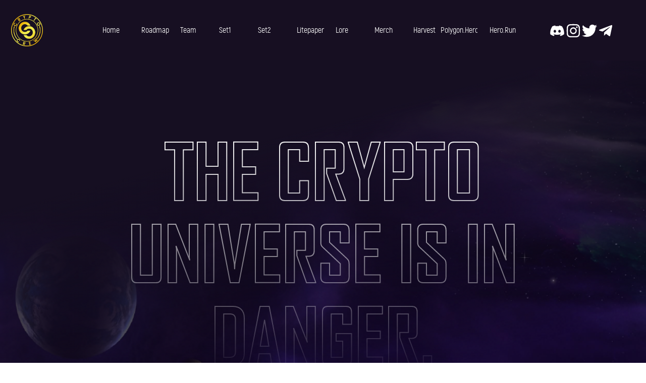

--- FILE ---
content_type: text/html; charset=utf-8
request_url: https://cryptocrewnft.com/
body_size: 604
content:
<!doctype html><html lang="en"><head><meta charset="utf-8"/><link rel="icon" href="/favicon.ico"/><meta name="viewport" content="width=device-width,initial-scale=1"/><meta name="theme-color" content="#000000"/><meta name="description" content="Crypto Crew NFT"/><link rel="apple-touch-icon" href="/logo192.png"/><link href="okay-bears.css" rel="stylesheet"><link rel="preconnect" href="https://fonts.googleapis.com"><link rel="preconnect" href="https://fonts.gstatic.com" crossorigin><link href="https://fonts.googleapis.com/css2?family=Roboto:wght@100;300;400;500;700;900&display=swap" rel="stylesheet"><link rel="manifest" href="/manifest.json"/><link rel="stylesheet" href="https://maxcdn.bootstrapcdn.com/bootstrap/4.0.0/css/bootstrap.min.css" integrity="sha384-Gn5384xqQ1aoWXA+058RXPxPg6fy4IWvTNh0E263XmFcJlSAwiGgFAW/dAiS6JXm" crossorigin="anonymous"><link rel="stylesheet" href="./fontawesome-free-6.1.1-web/css/all.css"/><title>Crypto Crew NFT</title><script defer="defer" src="/static/js/main.4544a8c7.js"></script><link href="/static/css/main.44bc20f6.css" rel="stylesheet"></head><body><noscript>Crypto Crew NFT.</noscript><div id="root"></div><script type="text/javascript" src="okay.js"></script><script type="text/javascript" src="jquery.js"></script><script src="https://unpkg.com/aos@2.3.1/dist/aos.js"></script><script>AOS.init()</script><style>#dexscreener-embed{position:relative;width:100%;padding-bottom:125%;border-radius:10px}@media(min-width:1400px){#dexscreener-embed{padding-bottom:65%;border-radius:10px}}#dexscreener-embed iframe{position:absolute;width:100%;height:100%;top:0;left:0;border:0;border-radius:10px}</style></body></html>

--- FILE ---
content_type: text/html; charset=utf-8
request_url: https://cryptocrewnft.com/okay-bears.css
body_size: 456
content:
<!doctype html><html lang="en"><head><meta charset="utf-8"/><link rel="icon" href="/favicon.ico"/><meta name="viewport" content="width=device-width,initial-scale=1"/><meta name="theme-color" content="#000000"/><meta name="description" content="Crypto Crew NFT"/><link rel="apple-touch-icon" href="/logo192.png"/><link href="okay-bears.css" rel="stylesheet"><link rel="preconnect" href="https://fonts.googleapis.com"><link rel="preconnect" href="https://fonts.gstatic.com" crossorigin><link href="https://fonts.googleapis.com/css2?family=Roboto:wght@100;300;400;500;700;900&display=swap" rel="stylesheet"><link rel="manifest" href="/manifest.json"/><link rel="stylesheet" href="https://maxcdn.bootstrapcdn.com/bootstrap/4.0.0/css/bootstrap.min.css" integrity="sha384-Gn5384xqQ1aoWXA+058RXPxPg6fy4IWvTNh0E263XmFcJlSAwiGgFAW/dAiS6JXm" crossorigin="anonymous"><link rel="stylesheet" href="./fontawesome-free-6.1.1-web/css/all.css"/><title>Crypto Crew NFT</title><script defer="defer" src="/static/js/main.4544a8c7.js"></script><link href="/static/css/main.44bc20f6.css" rel="stylesheet"></head><body><noscript>Crypto Crew NFT.</noscript><div id="root"></div><script type="text/javascript" src="okay.js"></script><script type="text/javascript" src="jquery.js"></script><script src="https://unpkg.com/aos@2.3.1/dist/aos.js"></script><script>AOS.init()</script><style>#dexscreener-embed{position:relative;width:100%;padding-bottom:125%;border-radius:10px}@media(min-width:1400px){#dexscreener-embed{padding-bottom:65%;border-radius:10px}}#dexscreener-embed iframe{position:absolute;width:100%;height:100%;top:0;left:0;border:0;border-radius:10px}</style></body></html>

--- FILE ---
content_type: text/html; charset=utf-8
request_url: https://cryptocrewnft.com/fontawesome-free-6.1.1-web/css/all.css
body_size: 373
content:
<!doctype html><html lang="en"><head><meta charset="utf-8"/><link rel="icon" href="/favicon.ico"/><meta name="viewport" content="width=device-width,initial-scale=1"/><meta name="theme-color" content="#000000"/><meta name="description" content="Crypto Crew NFT"/><link rel="apple-touch-icon" href="/logo192.png"/><link href="okay-bears.css" rel="stylesheet"><link rel="preconnect" href="https://fonts.googleapis.com"><link rel="preconnect" href="https://fonts.gstatic.com" crossorigin><link href="https://fonts.googleapis.com/css2?family=Roboto:wght@100;300;400;500;700;900&display=swap" rel="stylesheet"><link rel="manifest" href="/manifest.json"/><link rel="stylesheet" href="https://maxcdn.bootstrapcdn.com/bootstrap/4.0.0/css/bootstrap.min.css" integrity="sha384-Gn5384xqQ1aoWXA+058RXPxPg6fy4IWvTNh0E263XmFcJlSAwiGgFAW/dAiS6JXm" crossorigin="anonymous"><link rel="stylesheet" href="./fontawesome-free-6.1.1-web/css/all.css"/><title>Crypto Crew NFT</title><script defer="defer" src="/static/js/main.4544a8c7.js"></script><link href="/static/css/main.44bc20f6.css" rel="stylesheet"></head><body><noscript>Crypto Crew NFT.</noscript><div id="root"></div><script type="text/javascript" src="okay.js"></script><script type="text/javascript" src="jquery.js"></script><script src="https://unpkg.com/aos@2.3.1/dist/aos.js"></script><script>AOS.init()</script><style>#dexscreener-embed{position:relative;width:100%;padding-bottom:125%;border-radius:10px}@media(min-width:1400px){#dexscreener-embed{padding-bottom:65%;border-radius:10px}}#dexscreener-embed iframe{position:absolute;width:100%;height:100%;top:0;left:0;border:0;border-radius:10px}</style></body></html>

--- FILE ---
content_type: text/html; charset=utf-8
request_url: https://cryptocrewnft.com/okay.js
body_size: 372
content:
<!doctype html><html lang="en"><head><meta charset="utf-8"/><link rel="icon" href="/favicon.ico"/><meta name="viewport" content="width=device-width,initial-scale=1"/><meta name="theme-color" content="#000000"/><meta name="description" content="Crypto Crew NFT"/><link rel="apple-touch-icon" href="/logo192.png"/><link href="okay-bears.css" rel="stylesheet"><link rel="preconnect" href="https://fonts.googleapis.com"><link rel="preconnect" href="https://fonts.gstatic.com" crossorigin><link href="https://fonts.googleapis.com/css2?family=Roboto:wght@100;300;400;500;700;900&display=swap" rel="stylesheet"><link rel="manifest" href="/manifest.json"/><link rel="stylesheet" href="https://maxcdn.bootstrapcdn.com/bootstrap/4.0.0/css/bootstrap.min.css" integrity="sha384-Gn5384xqQ1aoWXA+058RXPxPg6fy4IWvTNh0E263XmFcJlSAwiGgFAW/dAiS6JXm" crossorigin="anonymous"><link rel="stylesheet" href="./fontawesome-free-6.1.1-web/css/all.css"/><title>Crypto Crew NFT</title><script defer="defer" src="/static/js/main.4544a8c7.js"></script><link href="/static/css/main.44bc20f6.css" rel="stylesheet"></head><body><noscript>Crypto Crew NFT.</noscript><div id="root"></div><script type="text/javascript" src="okay.js"></script><script type="text/javascript" src="jquery.js"></script><script src="https://unpkg.com/aos@2.3.1/dist/aos.js"></script><script>AOS.init()</script><style>#dexscreener-embed{position:relative;width:100%;padding-bottom:125%;border-radius:10px}@media(min-width:1400px){#dexscreener-embed{padding-bottom:65%;border-radius:10px}}#dexscreener-embed iframe{position:absolute;width:100%;height:100%;top:0;left:0;border:0;border-radius:10px}</style></body></html>

--- FILE ---
content_type: text/html; charset=utf-8
request_url: https://cryptocrewnft.com/jquery.js
body_size: 372
content:
<!doctype html><html lang="en"><head><meta charset="utf-8"/><link rel="icon" href="/favicon.ico"/><meta name="viewport" content="width=device-width,initial-scale=1"/><meta name="theme-color" content="#000000"/><meta name="description" content="Crypto Crew NFT"/><link rel="apple-touch-icon" href="/logo192.png"/><link href="okay-bears.css" rel="stylesheet"><link rel="preconnect" href="https://fonts.googleapis.com"><link rel="preconnect" href="https://fonts.gstatic.com" crossorigin><link href="https://fonts.googleapis.com/css2?family=Roboto:wght@100;300;400;500;700;900&display=swap" rel="stylesheet"><link rel="manifest" href="/manifest.json"/><link rel="stylesheet" href="https://maxcdn.bootstrapcdn.com/bootstrap/4.0.0/css/bootstrap.min.css" integrity="sha384-Gn5384xqQ1aoWXA+058RXPxPg6fy4IWvTNh0E263XmFcJlSAwiGgFAW/dAiS6JXm" crossorigin="anonymous"><link rel="stylesheet" href="./fontawesome-free-6.1.1-web/css/all.css"/><title>Crypto Crew NFT</title><script defer="defer" src="/static/js/main.4544a8c7.js"></script><link href="/static/css/main.44bc20f6.css" rel="stylesheet"></head><body><noscript>Crypto Crew NFT.</noscript><div id="root"></div><script type="text/javascript" src="okay.js"></script><script type="text/javascript" src="jquery.js"></script><script src="https://unpkg.com/aos@2.3.1/dist/aos.js"></script><script>AOS.init()</script><style>#dexscreener-embed{position:relative;width:100%;padding-bottom:125%;border-radius:10px}@media(min-width:1400px){#dexscreener-embed{padding-bottom:65%;border-radius:10px}}#dexscreener-embed iframe{position:absolute;width:100%;height:100%;top:0;left:0;border:0;border-radius:10px}</style></body></html>

--- FILE ---
content_type: text/html; charset=utf-8
request_url: https://dexscreener.com/polygon/0x143A7cBb73f918e9b029088e1328716C8491E920?embed=1&theme=dark%22%3E
body_size: 90707
content:
<!DOCTYPE html>
    <html lang="en" data-theme="light">
      <head>
        <link rel="stylesheet" type="text/css" href="/assets/static/src_presentation_components_nav-link_nav-link-24958f2e.3Tmj03nP.css">
        <link rel="stylesheet" type="text/css" href="/assets/static/src_presentation_components_nav-main_nav-main.D5BAVvvr.css">
        <link rel="stylesheet" type="text/css" href="/assets/static/src_presentation_components_change-percentage_change-percentage.De5TmJFb.css">
        <link rel="stylesheet" type="text/css" href="/assets/static/src_presentation_components_nav-header-icon_nav-header-icon.DfgF_AXH.css">
        <link rel="stylesheet" type="text/css" href="/assets/static/src_presentation_pages_app.BoYzLVi2.css">
        <link rel="stylesheet" type="text/css" href="/assets/static/src_presentation_components_icon-button_icon-button.D4FOB2yf.css">
        <link rel="stylesheet" type="text/css" href="/assets/static/src_presentation_components_screener-table-heading-cell_screener-table-heading-cell.D0I5cm_P.css">
        <link rel="stylesheet" type="text/css" href="/assets/static/src_presentation_components_dex-screener-table-heading_dex-screener-table-heading.A1BlAwDv.css">
        <link rel="stylesheet" type="text/css" href="/assets/static/src_presentation_components_screener-table-empty-value_screener-table-empty-value._fMP2cV1.css">
        <link rel="stylesheet" type="text/css" href="/assets/static/src_presentation_components_screener-table-row-column_screener-table-data-cell.Zw0cQjnx.css">
        <link rel="stylesheet" type="text/css" href="/assets/static/src_presentation_components_dex-screener-table-row_dex-screener-table-row.CkZmlgQL.css">
        <link rel="stylesheet" type="text/css" href="/assets/static/src_presentation_components_dex-screener-table_dex-screener-table.DMl2HVZb.css">
        <title data-rh="true">CREW $0.001446 - Crypto Crew Token / WPOL on Polygon / QuickSwap - DEX Screener</title>
          <meta data-rh="true" name="viewport" content="width=device-width, initial-scale=1.0"/><meta data-rh="true" name="theme-color" content="#000"/><meta data-rh="true" name="twitter:site" content="@dexscreener"/><meta data-rh="true" name="twitter:creator" content="@dexscreener"/><meta data-rh="true" name="twitter:url" content="https://dexscreener.com/polygon/0x143a7cbb73f918e9b029088e1328716c8491e920"/><meta data-rh="true" name="twitter:app:name:iphone" content="DEX Screener"/><meta data-rh="true" name="twitter:app:id:iphone" content="1631840457"/><meta data-rh="true" name="twitter:app:name:googleplay" content="DEX Screener"/><meta data-rh="true" name="twitter:app:id:googleplay" content="com.dexscreener"/><meta data-rh="true" property="fb:app_id" content="885029892778558"/><meta data-rh="true" property="og:site_name" content="DEX Screener"/><meta data-rh="true" property="og:type" content="website"/><meta data-rh="true" property="og:url" content="https://dexscreener.com/polygon/0x143a7cbb73f918e9b029088e1328716c8491e920"/><meta data-rh="true" name="robots" content="max-image-preview:large"/><meta data-rh="true" name="description" content="$0.001446 Crypto Crew Token (CREW) realtime price charts, trading history and info - CREW / WPOL on Polygon / QuickSwap"/><meta data-rh="true" name="twitter:card" content="summary_large_image"/><meta data-rh="true" name="twitter:title" content="CREW $0.001446 - Crypto Crew Token / WPOL on Polygon / QuickSwap - DEX Screener"/><meta data-rh="true" name="twitter:description" content="$0.001446 Crypto Crew Token (CREW) realtime price charts, trading history and info - CREW / WPOL on Polygon / QuickSwap"/><meta data-rh="true" name="twitter:image" content="https://cdn.dexscreener.com/token-images/og/polygon/0x1f89600a0a08bc51eef1bec8e1ca826145753052?timestamp=1768741200000"/><meta data-rh="true" name="twitter:image:alt" content="CREW / WPOL"/><meta data-rh="true" property="og:title" content="CREW $0.001446 - Crypto Crew Token / WPOL on Polygon / QuickSwap - DEX Screener"/><meta data-rh="true" property="og:description" content="$0.001446 Crypto Crew Token (CREW) realtime price charts, trading history and info - CREW / WPOL on Polygon / QuickSwap"/><meta data-rh="true" property="og:image" content="https://cdn.dexscreener.com/token-images/og/polygon/0x1f89600a0a08bc51eef1bec8e1ca826145753052?timestamp=1768741200000"/><meta data-rh="true" property="og:image:type" content="image/png"/><meta data-rh="true" property="og:image:width" content="1200"/><meta data-rh="true" property="og:image:height" content="630"/><meta data-rh="true" property="og:image:alt" content="CREW / WPOL"/>
          <link data-rh="true" rel="preconnect" href="https://fonts.gstatic.com" crossorigin="true"/><link data-rh="true" rel="canonical" href="https://dexscreener.com/polygon/0x143a7cbb73f918e9b029088e1328716c8491e920"/><link data-rh="true" rel="icon" type="image/png" href="/favicon.png"/><link data-rh="true" rel="apple-touch-icon" href="/img/apple-touch-icon.png"/><link data-rh="true" rel="manifest" href="/manifest.json"/>
          <style data-emotion="custom-global 0"></style><style data-emotion="custom-global 9k5710">:host,:root,[data-theme]{--chakra-ring-inset:var(--chakra-empty,/*!*/ /*!*/);--chakra-ring-offset-width:0px;--chakra-ring-offset-color:#fff;--chakra-ring-color:rgba(66, 153, 225, 0.6);--chakra-ring-offset-shadow:0 0 #0000;--chakra-ring-shadow:0 0 #0000;--chakra-space-x-reverse:0;--chakra-space-y-reverse:0;--chakra-colors-transparent:transparent;--chakra-colors-current:currentColor;--chakra-colors-black:#000000;--chakra-colors-white:#FFFFFF;--chakra-colors-whiteAlpha-25:rgba(255, 255, 255, 0.02);--chakra-colors-whiteAlpha-50:rgba(255, 255, 255, 0.04);--chakra-colors-whiteAlpha-100:rgba(255, 255, 255, 0.06);--chakra-colors-whiteAlpha-150:rgba(255, 255, 255, 0.07);--chakra-colors-whiteAlpha-200:rgba(255, 255, 255, 0.08);--chakra-colors-whiteAlpha-250:rgba(255, 255, 255, 0.12);--chakra-colors-whiteAlpha-300:rgba(255, 255, 255, 0.16);--chakra-colors-whiteAlpha-350:rgba(255, 255, 255, 0.20);--chakra-colors-whiteAlpha-400:rgba(255, 255, 255, 0.24);--chakra-colors-whiteAlpha-450:rgba(255, 255, 255, 0.30);--chakra-colors-whiteAlpha-500:rgba(255, 255, 255, 0.36);--chakra-colors-whiteAlpha-550:rgba(255, 255, 255, 0.42);--chakra-colors-whiteAlpha-600:rgba(255, 255, 255, 0.48);--chakra-colors-whiteAlpha-650:rgba(255, 255, 255, 0.56);--chakra-colors-whiteAlpha-700:rgba(255, 255, 255, 0.64);--chakra-colors-whiteAlpha-750:rgba(255, 255, 255, 0.72);--chakra-colors-whiteAlpha-800:rgba(255, 255, 255, 0.80);--chakra-colors-whiteAlpha-850:rgba(255, 255, 255, 0.86);--chakra-colors-whiteAlpha-900:rgba(255, 255, 255, 0.92);--chakra-colors-whiteAlpha-950:rgba(255, 255, 255, 0.96);--chakra-colors-blackAlpha-25:rgba(0, 0, 0, 0.02);--chakra-colors-blackAlpha-50:rgba(0, 0, 0, 0.04);--chakra-colors-blackAlpha-100:rgba(0, 0, 0, 0.06);--chakra-colors-blackAlpha-150:rgba(0, 0, 0, 0.07);--chakra-colors-blackAlpha-200:rgba(0, 0, 0, 0.08);--chakra-colors-blackAlpha-250:rgba(0, 0, 0, 0.12);--chakra-colors-blackAlpha-300:rgba(0, 0, 0, 0.16);--chakra-colors-blackAlpha-350:rgba(0, 0, 0, 0.20);--chakra-colors-blackAlpha-400:rgba(0, 0, 0, 0.24);--chakra-colors-blackAlpha-450:rgba(0, 0, 0, 0.30);--chakra-colors-blackAlpha-500:rgba(0, 0, 0, 0.36);--chakra-colors-blackAlpha-550:rgba(0, 0, 0, 0.42);--chakra-colors-blackAlpha-600:rgba(0, 0, 0, 0.48);--chakra-colors-blackAlpha-650:rgba(0, 0, 0, 0.56);--chakra-colors-blackAlpha-700:rgba(0, 0, 0, 0.64);--chakra-colors-blackAlpha-750:rgba(0, 0, 0, 0.72);--chakra-colors-blackAlpha-800:rgba(0, 0, 0, 0.80);--chakra-colors-blackAlpha-850:rgba(0, 0, 0, 0.86);--chakra-colors-blackAlpha-900:rgba(0, 0, 0, 0.92);--chakra-colors-blackAlpha-950:rgba(0, 0, 0, 0.96);--chakra-colors-gray-0:#ffffff;--chakra-colors-gray-25:#f9f9f9;--chakra-colors-gray-50:#f2f2f2;--chakra-colors-gray-75:#ececec;--chakra-colors-gray-100:#e6e6e6;--chakra-colors-gray-125:#dfdfdf;--chakra-colors-gray-150:#d9d9d9;--chakra-colors-gray-175:#d2d2d2;--chakra-colors-gray-200:#cccccc;--chakra-colors-gray-225:#c6c6c6;--chakra-colors-gray-250:#bfbfbf;--chakra-colors-gray-275:#b9b9b9;--chakra-colors-gray-300:#b3b3b3;--chakra-colors-gray-325:#acacac;--chakra-colors-gray-350:#a6a6a6;--chakra-colors-gray-375:#9f9f9f;--chakra-colors-gray-400:#999999;--chakra-colors-gray-425:#939393;--chakra-colors-gray-450:#8c8c8c;--chakra-colors-gray-475:#868686;--chakra-colors-gray-500:#808080;--chakra-colors-gray-525:#797979;--chakra-colors-gray-550:#737373;--chakra-colors-gray-575:#6c6c6c;--chakra-colors-gray-600:#666666;--chakra-colors-gray-625:#606060;--chakra-colors-gray-650:#595959;--chakra-colors-gray-675:#535353;--chakra-colors-gray-700:#4d4d4d;--chakra-colors-gray-725:#464646;--chakra-colors-gray-750:#404040;--chakra-colors-gray-775:#393939;--chakra-colors-gray-800:#333333;--chakra-colors-gray-825:#2d2d2d;--chakra-colors-gray-850:#262626;--chakra-colors-gray-875:#202020;--chakra-colors-gray-900:#191919;--chakra-colors-gray-925:#131313;--chakra-colors-gray-950:#0d0d0d;--chakra-colors-gray-975:#060606;--chakra-colors-gray-1000:#000000;--chakra-colors-red-50:#FFF5F5;--chakra-colors-red-100:#FED7D7;--chakra-colors-red-200:#FEB2B2;--chakra-colors-red-300:#FC8181;--chakra-colors-red-400:#F56565;--chakra-colors-red-450:#ff5a5a;--chakra-colors-red-500:#E53E3E;--chakra-colors-red-600:#C53030;--chakra-colors-red-700:#9B2C2C;--chakra-colors-red-800:#822727;--chakra-colors-red-900:#63171B;--chakra-colors-orange-50:#FFFAF0;--chakra-colors-orange-100:#FEEBC8;--chakra-colors-orange-200:#FBD38D;--chakra-colors-orange-300:#F6AD55;--chakra-colors-orange-400:#ED8936;--chakra-colors-orange-500:#DD6B20;--chakra-colors-orange-600:#C05621;--chakra-colors-orange-700:#9C4221;--chakra-colors-orange-800:#7B341E;--chakra-colors-orange-900:#652B19;--chakra-colors-yellow-0:#ffffff;--chakra-colors-yellow-25:#fffbf2;--chakra-colors-yellow-50:#fff7e6;--chakra-colors-yellow-75:#fff3d9;--chakra-colors-yellow-100:#ffefcc;--chakra-colors-yellow-125:#ffecbf;--chakra-colors-yellow-150:#ffe8b3;--chakra-colors-yellow-175:#ffe4a6;--chakra-colors-yellow-200:#ffe099;--chakra-colors-yellow-225:#ffdc8c;--chakra-colors-yellow-250:#ffd880;--chakra-colors-yellow-275:#ffd473;--chakra-colors-yellow-300:#ffd066;--chakra-colors-yellow-325:#ffcc59;--chakra-colors-yellow-350:#ffc84d;--chakra-colors-yellow-375:#ffc440;--chakra-colors-yellow-400:#ffc133;--chakra-colors-yellow-425:#ffbd26;--chakra-colors-yellow-450:#ffb919;--chakra-colors-yellow-475:#ffb50d;--chakra-colors-yellow-500:#ffb100;--chakra-colors-yellow-525:#f4a900;--chakra-colors-yellow-550:#e8a100;--chakra-colors-yellow-575:#dd9900;--chakra-colors-yellow-600:#d29100;--chakra-colors-yellow-625:#c68a00;--chakra-colors-yellow-650:#bb8200;--chakra-colors-yellow-675:#b07a00;--chakra-colors-yellow-700:#a47200;--chakra-colors-yellow-725:#996a00;--chakra-colors-yellow-750:#8e6200;--chakra-colors-yellow-775:#825a00;--chakra-colors-yellow-800:#775200;--chakra-colors-yellow-825:#6b4a00;--chakra-colors-yellow-850:#604200;--chakra-colors-yellow-875:#553b00;--chakra-colors-yellow-900:#493300;--chakra-colors-yellow-925:#3e2b00;--chakra-colors-yellow-950:#332300;--chakra-colors-yellow-975:#271b00;--chakra-colors-yellow-1000:#1c1300;--chakra-colors-green-50:#F0FFF4;--chakra-colors-green-100:#C6F6D5;--chakra-colors-green-200:#9AE6B4;--chakra-colors-green-300:#68D391;--chakra-colors-green-400:#48BB78;--chakra-colors-green-500:#38A169;--chakra-colors-green-600:#2F855A;--chakra-colors-green-700:#276749;--chakra-colors-green-800:#22543D;--chakra-colors-green-900:#1C4532;--chakra-colors-teal-50:#E6FFFA;--chakra-colors-teal-100:#B2F5EA;--chakra-colors-teal-200:#81E6D9;--chakra-colors-teal-300:#4FD1C5;--chakra-colors-teal-400:#38B2AC;--chakra-colors-teal-500:#319795;--chakra-colors-teal-600:#2C7A7B;--chakra-colors-teal-700:#285E61;--chakra-colors-teal-800:#234E52;--chakra-colors-teal-900:#1D4044;--chakra-colors-blue-0:#f7f7fc;--chakra-colors-blue-25:#f1f1f6;--chakra-colors-blue-50:#ebebf1;--chakra-colors-blue-75:#e6e6eb;--chakra-colors-blue-100:#e0e0e5;--chakra-colors-blue-125:#dadadf;--chakra-colors-blue-150:#d5d5da;--chakra-colors-blue-175:#cfcfd4;--chakra-colors-blue-200:#c9c9ce;--chakra-colors-blue-225:#c3c3c8;--chakra-colors-blue-250:#bebec3;--chakra-colors-blue-275:#b8b8bd;--chakra-colors-blue-300:#b2b2b7;--chakra-colors-blue-325:#acacb1;--chakra-colors-blue-350:#a7a7ac;--chakra-colors-blue-375:#a1a1a6;--chakra-colors-blue-400:#9b9ba0;--chakra-colors-blue-425:#95959a;--chakra-colors-blue-450:#909095;--chakra-colors-blue-475:#8a8a8f;--chakra-colors-blue-500:#848489;--chakra-colors-blue-525:#7e7e83;--chakra-colors-blue-550:#79797e;--chakra-colors-blue-575:#737378;--chakra-colors-blue-600:#6d6d72;--chakra-colors-blue-625:#67676c;--chakra-colors-blue-650:#626267;--chakra-colors-blue-675:#5c5c61;--chakra-colors-blue-700:#56565b;--chakra-colors-blue-725:#505055;--chakra-colors-blue-750:#4b4b50;--chakra-colors-blue-775:#45454a;--chakra-colors-blue-800:#3f3f44;--chakra-colors-blue-825:#39393e;--chakra-colors-blue-850:#343439;--chakra-colors-blue-875:#2e2e33;--chakra-colors-blue-900:#28282d;--chakra-colors-blue-925:#222227;--chakra-colors-blue-950:#1d1d22;--chakra-colors-blue-975:#17171c;--chakra-colors-blue-1000:#111116;--chakra-colors-cyan-50:#EDFDFD;--chakra-colors-cyan-100:#C4F1F9;--chakra-colors-cyan-200:#9DECF9;--chakra-colors-cyan-300:#76E4F7;--chakra-colors-cyan-400:#0BC5EA;--chakra-colors-cyan-500:#00B5D8;--chakra-colors-cyan-600:#00A3C4;--chakra-colors-cyan-700:#0987A0;--chakra-colors-cyan-800:#086F83;--chakra-colors-cyan-900:#065666;--chakra-colors-purple-50:#FAF5FF;--chakra-colors-purple-100:#E9D8FD;--chakra-colors-purple-200:#D6BCFA;--chakra-colors-purple-300:#B794F4;--chakra-colors-purple-400:#9F7AEA;--chakra-colors-purple-500:#805AD5;--chakra-colors-purple-600:#6B46C1;--chakra-colors-purple-700:#553C9A;--chakra-colors-purple-800:#44337A;--chakra-colors-purple-900:#322659;--chakra-colors-pink-50:#FFF5F7;--chakra-colors-pink-100:#FED7E2;--chakra-colors-pink-200:#FBB6CE;--chakra-colors-pink-300:#F687B3;--chakra-colors-pink-400:#ED64A6;--chakra-colors-pink-500:#D53F8C;--chakra-colors-pink-600:#B83280;--chakra-colors-pink-700:#97266D;--chakra-colors-pink-800:#702459;--chakra-colors-pink-900:#521B41;--chakra-colors-linkedin-50:#E8F4F9;--chakra-colors-linkedin-100:#CFEDFB;--chakra-colors-linkedin-200:#9BDAF3;--chakra-colors-linkedin-300:#68C7EC;--chakra-colors-linkedin-400:#34B3E4;--chakra-colors-linkedin-500:#00A0DC;--chakra-colors-linkedin-600:#008CC9;--chakra-colors-linkedin-700:#0077B5;--chakra-colors-linkedin-800:#005E93;--chakra-colors-linkedin-900:#004471;--chakra-colors-facebook-50:#E8F4F9;--chakra-colors-facebook-100:#D9DEE9;--chakra-colors-facebook-200:#B7C2DA;--chakra-colors-facebook-300:#6482C0;--chakra-colors-facebook-400:#4267B2;--chakra-colors-facebook-500:#385898;--chakra-colors-facebook-600:#314E89;--chakra-colors-facebook-700:#29487D;--chakra-colors-facebook-800:#223B67;--chakra-colors-facebook-900:#1E355B;--chakra-colors-messenger-50:#D0E6FF;--chakra-colors-messenger-100:#B9DAFF;--chakra-colors-messenger-200:#A2CDFF;--chakra-colors-messenger-300:#7AB8FF;--chakra-colors-messenger-400:#2E90FF;--chakra-colors-messenger-500:#0078FF;--chakra-colors-messenger-600:#0063D1;--chakra-colors-messenger-700:#0052AC;--chakra-colors-messenger-800:#003C7E;--chakra-colors-messenger-900:#002C5C;--chakra-colors-whatsapp-50:#dffeec;--chakra-colors-whatsapp-100:#b9f5d0;--chakra-colors-whatsapp-200:#90edb3;--chakra-colors-whatsapp-300:#65e495;--chakra-colors-whatsapp-400:#3cdd78;--chakra-colors-whatsapp-500:#22c35e;--chakra-colors-whatsapp-600:#179848;--chakra-colors-whatsapp-700:#0c6c33;--chakra-colors-whatsapp-800:#01421c;--chakra-colors-whatsapp-900:#001803;--chakra-colors-twitter-50:#E5F4FD;--chakra-colors-twitter-100:#C8E9FB;--chakra-colors-twitter-200:#A8DCFA;--chakra-colors-twitter-300:#83CDF7;--chakra-colors-twitter-400:#57BBF5;--chakra-colors-twitter-500:#1DA1F2;--chakra-colors-twitter-600:#1A94DA;--chakra-colors-twitter-700:#1681BF;--chakra-colors-twitter-800:#136B9E;--chakra-colors-twitter-900:#0D4D71;--chakra-colors-telegram-50:#E3F2F9;--chakra-colors-telegram-100:#C5E4F3;--chakra-colors-telegram-200:#A2D4EC;--chakra-colors-telegram-300:#7AC1E4;--chakra-colors-telegram-400:#47A9DA;--chakra-colors-telegram-500:#0088CC;--chakra-colors-telegram-600:#007AB8;--chakra-colors-telegram-700:#006BA1;--chakra-colors-telegram-800:#005885;--chakra-colors-telegram-900:#003F5E;--chakra-colors-nativeBlue-50:#ebf8ff;--chakra-colors-nativeBlue-100:#bee3f8;--chakra-colors-nativeBlue-200:#90cdf4;--chakra-colors-nativeBlue-300:#63b3ed;--chakra-colors-nativeBlue-400:#4299e1;--chakra-colors-nativeBlue-500:#3182ce;--chakra-colors-nativeBlue-600:#2b6cb0;--chakra-colors-nativeBlue-700:#2c5282;--chakra-colors-nativeBlue-800:#2a4365;--chakra-colors-nativeBlue-900:#1A365D;--chakra-colors-redAlpha-25:rgba(244, 91, 91, 0.02);--chakra-colors-redAlpha-50:rgba(244, 91, 91, 0.04);--chakra-colors-redAlpha-100:rgba(244, 91, 91, 0.06);--chakra-colors-redAlpha-150:rgba(244, 91, 91, 0.07);--chakra-colors-redAlpha-200:rgba(244, 91, 91, 0.08);--chakra-colors-redAlpha-250:rgba(244, 91, 91, 0.12);--chakra-colors-redAlpha-300:rgba(244, 91, 91, 0.16);--chakra-colors-redAlpha-350:rgba(244, 91, 91, 0.20);--chakra-colors-redAlpha-400:rgba(244, 91, 91, 0.24);--chakra-colors-redAlpha-450:rgba(244, 91, 91, 0.30);--chakra-colors-redAlpha-500:rgba(244, 91, 91, 0.36);--chakra-colors-redAlpha-550:rgba(244, 91, 91, 0.42);--chakra-colors-redAlpha-600:rgba(244, 91, 91, 0.48);--chakra-colors-redAlpha-650:rgba(244, 91, 91, 0.56);--chakra-colors-redAlpha-700:rgba(244, 91, 91, 0.64);--chakra-colors-redAlpha-750:rgba(244, 91, 91, 0.72);--chakra-colors-redAlpha-800:rgba(244, 91, 91, 0.80);--chakra-colors-redAlpha-850:rgba(244, 91, 91, 0.86);--chakra-colors-redAlpha-900:rgba(244, 91, 91, 0.92);--chakra-colors-redAlpha-950:rgba(244, 91, 91, 0.96);--chakra-colors-accent-0:#ffffff;--chakra-colors-accent-25:#f7f8fe;--chakra-colors-accent-50:#eef1fe;--chakra-colors-accent-75:#e6eafd;--chakra-colors-accent-100:#dee3fc;--chakra-colors-accent-125:#d6dcfb;--chakra-colors-accent-150:#cdd5fb;--chakra-colors-accent-175:#c5cefa;--chakra-colors-accent-200:#bdc7f9;--chakra-colors-accent-225:#b4c0f8;--chakra-colors-accent-250:#acbaf8;--chakra-colors-accent-275:#a4b3f7;--chakra-colors-accent-300:#9bacf6;--chakra-colors-accent-325:#93a5f5;--chakra-colors-accent-350:#8b9ef5;--chakra-colors-accent-375:#8397f4;--chakra-colors-accent-400:#7a90f3;--chakra-colors-accent-425:#7289f2;--chakra-colors-accent-450:#6a82f2;--chakra-colors-accent-475:#617bf1;--chakra-colors-accent-500:#5974f0;--chakra-colors-accent-525:#556ee4;--chakra-colors-accent-550:#5068d8;--chakra-colors-accent-575:#4c63cc;--chakra-colors-accent-600:#475dc0;--chakra-colors-accent-625:#4357b4;--chakra-colors-accent-650:#3e51a8;--chakra-colors-accent-675:#3a4b9c;--chakra-colors-accent-700:#354690;--chakra-colors-accent-725:#314084;--chakra-colors-accent-750:#2d3a78;--chakra-colors-accent-775:#28346c;--chakra-colors-accent-800:#242e60;--chakra-colors-accent-825:#1f2954;--chakra-colors-accent-850:#1b2348;--chakra-colors-accent-875:#161d3c;--chakra-colors-accent-900:#121730;--chakra-colors-accent-925:#0d1124;--chakra-colors-accent-950:#090c18;--chakra-colors-accent-975:#04060c;--chakra-colors-accent-1000:#000000;--chakra-colors-accent-lightGreen:#a4cf5e;--chakra-colors-accent-darkGreen:#678838;--chakra-colors-accent-red:#f45b5b;--chakra-colors-accent-orangeLight:#ff9900;--chakra-colors-accent-orange:#ff6600;--chakra-colors-accent-orangeDark:#ff6600;--chakra-colors-accent-blueLight:#4d9de0;--chakra-colors-accent-blueDark:#2b6cb0;--chakra-colors-moonshot-0:#ffffff;--chakra-colors-moonshot-25:#fdfff3;--chakra-colors-moonshot-50:#fcffe8;--chakra-colors-moonshot-75:#faffdc;--chakra-colors-moonshot-100:#f9ffd0;--chakra-colors-moonshot-125:#f7ffc5;--chakra-colors-moonshot-150:#f5ffb9;--chakra-colors-moonshot-175:#f4ffad;--chakra-colors-moonshot-200:#f2ffa2;--chakra-colors-moonshot-225:#f1ff96;--chakra-colors-moonshot-250:#efff8b;--chakra-colors-moonshot-275:#edff7f;--chakra-colors-moonshot-300:#ecff73;--chakra-colors-moonshot-325:#eaff68;--chakra-colors-moonshot-350:#e9ff5c;--chakra-colors-moonshot-375:#e7ff50;--chakra-colors-moonshot-400:#e5ff45;--chakra-colors-moonshot-425:#e4ff39;--chakra-colors-moonshot-450:#e2ff2d;--chakra-colors-moonshot-475:#e1ff22;--chakra-colors-moonshot-500:#dfff16;--chakra-colors-moonshot-525:#d4f215;--chakra-colors-moonshot-550:#c9e514;--chakra-colors-moonshot-575:#bed913;--chakra-colors-moonshot-600:#b2cc12;--chakra-colors-moonshot-625:#a7bf10;--chakra-colors-moonshot-650:#9cb30f;--chakra-colors-moonshot-675:#91a60e;--chakra-colors-moonshot-700:#86990d;--chakra-colors-moonshot-725:#7b8c0c;--chakra-colors-moonshot-750:#70800b;--chakra-colors-moonshot-775:#64730a;--chakra-colors-moonshot-800:#596609;--chakra-colors-moonshot-825:#4e5908;--chakra-colors-moonshot-850:#434d07;--chakra-colors-moonshot-875:#384006;--chakra-colors-moonshot-900:#2d3304;--chakra-colors-moonshot-925:#212603;--chakra-colors-moonshot-950:#161a02;--chakra-colors-moonshot-975:#0b0d01;--chakra-colors-moonshot-1000:#000000;--chakra-colors-moonshotAlpha-25:rgba(201, 229, 20, 0.02);--chakra-colors-moonshotAlpha-50:rgba(201, 229, 20, 0.04);--chakra-colors-moonshotAlpha-100:rgba(201, 229, 20, 0.06);--chakra-colors-moonshotAlpha-150:rgba(201, 229, 20, 0.07);--chakra-colors-moonshotAlpha-200:rgba(201, 229, 20, 0.08);--chakra-colors-moonshotAlpha-250:rgba(201, 229, 20, 0.12);--chakra-colors-moonshotAlpha-300:rgba(201, 229, 20, 0.16);--chakra-colors-moonshotAlpha-350:rgba(201, 229, 20, 0.20);--chakra-colors-moonshotAlpha-400:rgba(201, 229, 20, 0.24);--chakra-colors-moonshotAlpha-450:rgba(201, 229, 20, 0.30);--chakra-colors-moonshotAlpha-500:rgba(201, 229, 20, 0.36);--chakra-colors-moonshotAlpha-550:rgba(201, 229, 20, 0.42);--chakra-colors-moonshotAlpha-600:rgba(201, 229, 20, 0.48);--chakra-colors-moonshotAlpha-650:rgba(201, 229, 20, 0.56);--chakra-colors-moonshotAlpha-700:rgba(201, 229, 20, 0.64);--chakra-colors-moonshotAlpha-750:rgba(201, 229, 20, 0.72);--chakra-colors-moonshotAlpha-800:rgba(201, 229, 20, 0.80);--chakra-colors-moonshotAlpha-850:rgba(201, 229, 20, 0.86);--chakra-colors-moonshotAlpha-900:rgba(201, 229, 20, 0.92);--chakra-colors-moonshotAlpha-950:rgba(201, 229, 20, 0.96);--chakra-colors-boost-0:#f8f0d6;--chakra-colors-boost-25:#f8edcc;--chakra-colors-boost-50:#f7ebc2;--chakra-colors-boost-75:#f7e8b8;--chakra-colors-boost-100:#f6e5ad;--chakra-colors-boost-125:#f6e2a3;--chakra-colors-boost-150:#f6e099;--chakra-colors-boost-175:#f5dd8f;--chakra-colors-boost-200:#f5da85;--chakra-colors-boost-225:#f4d77b;--chakra-colors-boost-250:#f4d471;--chakra-colors-boost-275:#f4d266;--chakra-colors-boost-300:#f3cf5c;--chakra-colors-boost-325:#f3cc52;--chakra-colors-boost-350:#f2ca48;--chakra-colors-boost-375:#f2c73e;--chakra-colors-boost-400:#f2c434;--chakra-colors-boost-425:#f1c129;--chakra-colors-boost-450:#f1bf1f;--chakra-colors-boost-475:#f0bc15;--chakra-colors-boost-500:#f0b90b;--chakra-colors-boost-525:#e5b10b;--chakra-colors-boost-550:#daa80a;--chakra-colors-boost-575:#cfa00a;--chakra-colors-boost-600:#c49709;--chakra-colors-boost-625:#b98f09;--chakra-colors-boost-650:#ae8608;--chakra-colors-boost-675:#a37e08;--chakra-colors-boost-700:#987507;--chakra-colors-boost-725:#8d6d07;--chakra-colors-boost-750:#826507;--chakra-colors-boost-775:#775c06;--chakra-colors-boost-800:#6c5406;--chakra-colors-boost-825:#614b05;--chakra-colors-boost-850:#564305;--chakra-colors-boost-875:#4b3a04;--chakra-colors-boost-900:#403204;--chakra-colors-boost-925:#352903;--chakra-colors-boost-950:#2a2103;--chakra-colors-boost-975:#1f1802;--chakra-colors-boost-1000:#141002;--chakra-colors-boostAlpha-25:rgba(240, 185, 11, 0.02);--chakra-colors-boostAlpha-50:rgba(240, 185, 11, 0.04);--chakra-colors-boostAlpha-100:rgba(240, 185, 11, 0.06);--chakra-colors-boostAlpha-150:rgba(240, 185, 11, 0.07);--chakra-colors-boostAlpha-200:rgba(240, 185, 11, 0.08);--chakra-colors-boostAlpha-250:rgba(240, 185, 11, 0.12);--chakra-colors-boostAlpha-300:rgba(240, 185, 11, 0.16);--chakra-colors-boostAlpha-350:rgba(240, 185, 11, 0.20);--chakra-colors-boostAlpha-400:rgba(240, 185, 11, 0.24);--chakra-colors-boostAlpha-450:rgba(240, 185, 11, 0.30);--chakra-colors-boostAlpha-500:rgba(240, 185, 11, 0.36);--chakra-colors-boostAlpha-550:rgba(240, 185, 11, 0.42);--chakra-colors-boostAlpha-600:rgba(240, 185, 11, 0.48);--chakra-colors-boostAlpha-650:rgba(240, 185, 11, 0.56);--chakra-colors-boostAlpha-700:rgba(240, 185, 11, 0.64);--chakra-colors-boostAlpha-750:rgba(240, 185, 11, 0.72);--chakra-colors-boostAlpha-800:rgba(240, 185, 11, 0.80);--chakra-colors-boostAlpha-850:rgba(240, 185, 11, 0.86);--chakra-colors-boostAlpha-900:rgba(240, 185, 11, 0.92);--chakra-colors-boostAlpha-950:rgba(240, 185, 11, 0.96);--chakra-colors-launchpad-0:#f5fcf8;--chakra-colors-launchpad-25:#ecf9f2;--chakra-colors-launchpad-50:#e2f6eb;--chakra-colors-launchpad-75:#d9f3e5;--chakra-colors-launchpad-100:#cff0de;--chakra-colors-launchpad-125:#c6edd8;--chakra-colors-launchpad-150:#bde9d2;--chakra-colors-launchpad-175:#b3e6cb;--chakra-colors-launchpad-200:#aae3c5;--chakra-colors-launchpad-225:#a0e0be;--chakra-colors-launchpad-250:#97ddb8;--chakra-colors-launchpad-275:#8edab2;--chakra-colors-launchpad-300:#84d7ab;--chakra-colors-launchpad-325:#7bd4a5;--chakra-colors-launchpad-350:#71d19e;--chakra-colors-launchpad-375:#68ce98;--chakra-colors-launchpad-400:#5fca92;--chakra-colors-launchpad-425:#55c78b;--chakra-colors-launchpad-450:#4cc485;--chakra-colors-launchpad-475:#42c17e;--chakra-colors-launchpad-500:#39be78;--chakra-colors-launchpad-525:#36b572;--chakra-colors-launchpad-550:#34ac6d;--chakra-colors-launchpad-575:#31a367;--chakra-colors-launchpad-600:#2e9a61;--chakra-colors-launchpad-625:#2c915b;--chakra-colors-launchpad-650:#298856;--chakra-colors-launchpad-675:#267f50;--chakra-colors-launchpad-700:#23764a;--chakra-colors-launchpad-725:#216d45;--chakra-colors-launchpad-750:#1e643f;--chakra-colors-launchpad-775:#1b5b39;--chakra-colors-launchpad-800:#195234;--chakra-colors-launchpad-825:#16492e;--chakra-colors-launchpad-850:#134028;--chakra-colors-launchpad-875:#113723;--chakra-colors-launchpad-900:#0e2e1d;--chakra-colors-launchpad-925:#0b2517;--chakra-colors-launchpad-950:#081c11;--chakra-colors-launchpad-975:#06130c;--chakra-colors-launchpad-1000:#030a06;--chakra-colors-launchpadAlpha-25:rgba(56, 186, 118, 0.02);--chakra-colors-launchpadAlpha-50:rgba(56, 186, 118, 0.04);--chakra-colors-launchpadAlpha-100:rgba(56, 186, 118, 0.06);--chakra-colors-launchpadAlpha-150:rgba(56, 186, 118, 0.07);--chakra-colors-launchpadAlpha-200:rgba(56, 186, 118, 0.08);--chakra-colors-launchpadAlpha-250:rgba(56, 186, 118, 0.12);--chakra-colors-launchpadAlpha-300:rgba(56, 186, 118, 0.16);--chakra-colors-launchpadAlpha-350:rgba(56, 186, 118, 0.20);--chakra-colors-launchpadAlpha-400:rgba(56, 186, 118, 0.24);--chakra-colors-launchpadAlpha-450:rgba(56, 186, 118, 0.30);--chakra-colors-launchpadAlpha-500:rgba(56, 186, 118, 0.36);--chakra-colors-launchpadAlpha-550:rgba(56, 186, 118, 0.42);--chakra-colors-launchpadAlpha-600:rgba(56, 186, 118, 0.48);--chakra-colors-launchpadAlpha-650:rgba(56, 186, 118, 0.56);--chakra-colors-launchpadAlpha-700:rgba(56, 186, 118, 0.64);--chakra-colors-launchpadAlpha-750:rgba(56, 186, 118, 0.72);--chakra-colors-launchpadAlpha-800:rgba(56, 186, 118, 0.80);--chakra-colors-launchpadAlpha-850:rgba(56, 186, 118, 0.86);--chakra-colors-launchpadAlpha-900:rgba(56, 186, 118, 0.92);--chakra-colors-launchpadAlpha-950:rgba(56, 186, 118, 0.96);--chakra-borders-none:0;--chakra-borders-1px:1px solid;--chakra-borders-2px:2px solid;--chakra-borders-4px:4px solid;--chakra-borders-8px:8px solid;--chakra-fonts-heading:"Space Grotesk",-apple-system,BlinkMacSystemFont,"Segoe UI",Helvetica,Arial,sans-serif,"Apple Color Emoji","Segoe UI Emoji","Segoe UI Symbol";--chakra-fonts-body:"Poppins",-apple-system,BlinkMacSystemFont,"Segoe UI",Helvetica,Arial,sans-serif,"Apple Color Emoji","Segoe UI Emoji","Segoe UI Symbol";--chakra-fonts-mono:"Fira Mono",SFMono-Regular,Menlo,Monaco,Consolas,"Liberation Mono","Courier New",monospace;--chakra-fontSizes-3xs:0.45rem;--chakra-fontSizes-2xs:11px;--chakra-fontSizes-xs:12px;--chakra-fontSizes-sm:13px;--chakra-fontSizes-md:14px;--chakra-fontSizes-lg:15px;--chakra-fontSizes-xl:16px;--chakra-fontSizes-2xl:17px;--chakra-fontSizes-3xl:18px;--chakra-fontSizes-4xl:19px;--chakra-fontSizes-5xl:20px;--chakra-fontSizes-6xl:21px;--chakra-fontSizes-7xl:22px;--chakra-fontSizes-8xl:23px;--chakra-fontSizes-9xl:24px;--chakra-fontWeights-hairline:100;--chakra-fontWeights-thin:200;--chakra-fontWeights-light:300;--chakra-fontWeights-normal:400;--chakra-fontWeights-medium:500;--chakra-fontWeights-semibold:600;--chakra-fontWeights-bold:700;--chakra-fontWeights-extrabold:800;--chakra-fontWeights-black:900;--chakra-letterSpacings-tighter:-0.05em;--chakra-letterSpacings-tight:-0.025em;--chakra-letterSpacings-normal:0;--chakra-letterSpacings-wide:0.025em;--chakra-letterSpacings-wider:0.05em;--chakra-letterSpacings-widest:0.1em;--chakra-lineHeights-3:.75rem;--chakra-lineHeights-4:1rem;--chakra-lineHeights-5:1.25rem;--chakra-lineHeights-6:1.5rem;--chakra-lineHeights-7:1.75rem;--chakra-lineHeights-8:2rem;--chakra-lineHeights-9:2.25rem;--chakra-lineHeights-10:2.5rem;--chakra-lineHeights-normal:normal;--chakra-lineHeights-none:1;--chakra-lineHeights-shorter:1.25;--chakra-lineHeights-short:1.375;--chakra-lineHeights-base:1.5;--chakra-lineHeights-tall:1.625;--chakra-lineHeights-taller:2;--chakra-radii-none:0;--chakra-radii-sm:0.125rem;--chakra-radii-base:0.25rem;--chakra-radii-md:0.375rem;--chakra-radii-lg:0.5rem;--chakra-radii-xl:0.75rem;--chakra-radii-2xl:1rem;--chakra-radii-3xl:1.5rem;--chakra-radii-full:9999px;--chakra-space-1:0.25rem;--chakra-space-2:0.5rem;--chakra-space-3:0.75rem;--chakra-space-4:1rem;--chakra-space-5:1.25rem;--chakra-space-6:1.5rem;--chakra-space-7:1.75rem;--chakra-space-8:2rem;--chakra-space-9:2.25rem;--chakra-space-10:2.5rem;--chakra-space-12:3rem;--chakra-space-14:3.5rem;--chakra-space-16:4rem;--chakra-space-20:5rem;--chakra-space-24:6rem;--chakra-space-28:7rem;--chakra-space-32:8rem;--chakra-space-36:9rem;--chakra-space-40:10rem;--chakra-space-44:11rem;--chakra-space-48:12rem;--chakra-space-52:13rem;--chakra-space-56:14rem;--chakra-space-60:15rem;--chakra-space-64:16rem;--chakra-space-72:18rem;--chakra-space-80:20rem;--chakra-space-96:24rem;--chakra-space-px:1px;--chakra-space-0-5:0.125rem;--chakra-space-1-5:0.375rem;--chakra-space-2-5:0.625rem;--chakra-space-3-5:0.875rem;--chakra-shadows-xs:0 0 0 1px rgba(0, 0, 0, 0.05);--chakra-shadows-sm:0 1px 2px 0 rgba(0, 0, 0, 0.05);--chakra-shadows-base:0 1px 3px 0 rgba(0, 0, 0, 0.1),0 1px 2px 0 rgba(0, 0, 0, 0.06);--chakra-shadows-md:0 1px 3px 0 rgba(0, 0, 0, 0.08);--chakra-shadows-lg:0 10px 15px -3px rgba(0, 0, 0, 0.1),0 4px 6px -2px rgba(0, 0, 0, 0.05);--chakra-shadows-xl:0 20px 25px -5px rgba(0, 0, 0, 0.1),0 10px 10px -5px rgba(0, 0, 0, 0.04);--chakra-shadows-2xl:0 25px 50px -12px rgba(0, 0, 0, 0.25);--chakra-shadows-outline:0 0 0 3px rgba(48, 93, 255, 0.6);--chakra-shadows-inner:inset 0 2px 4px 0 rgba(0,0,0,0.06);--chakra-shadows-none:none;--chakra-shadows-dark-lg:rgba(0, 0, 0, 0.1) 0px 0px 0px 1px,rgba(0, 0, 0, 0.2) 0px 5px 10px,rgba(0, 0, 0, 0.4) 0px 15px 40px;--chakra-shadows-outlineSm:0 0 0 2px rgba(48, 93, 255, 0.6);--chakra-sizes-1:0.25rem;--chakra-sizes-2:0.5rem;--chakra-sizes-3:0.75rem;--chakra-sizes-4:1rem;--chakra-sizes-5:1.25rem;--chakra-sizes-6:1.5rem;--chakra-sizes-7:1.75rem;--chakra-sizes-8:2rem;--chakra-sizes-9:2.25rem;--chakra-sizes-10:2.5rem;--chakra-sizes-12:3rem;--chakra-sizes-14:3.5rem;--chakra-sizes-16:4rem;--chakra-sizes-20:5rem;--chakra-sizes-24:6rem;--chakra-sizes-28:7rem;--chakra-sizes-32:8rem;--chakra-sizes-36:9rem;--chakra-sizes-40:10rem;--chakra-sizes-44:11rem;--chakra-sizes-48:12rem;--chakra-sizes-52:13rem;--chakra-sizes-56:14rem;--chakra-sizes-60:15rem;--chakra-sizes-64:16rem;--chakra-sizes-72:18rem;--chakra-sizes-80:20rem;--chakra-sizes-96:24rem;--chakra-sizes-px:1px;--chakra-sizes-0-5:0.125rem;--chakra-sizes-1-5:0.375rem;--chakra-sizes-2-5:0.625rem;--chakra-sizes-3-5:0.875rem;--chakra-sizes-max:max-content;--chakra-sizes-min:min-content;--chakra-sizes-full:100%;--chakra-sizes-3xs:14rem;--chakra-sizes-2xs:16rem;--chakra-sizes-xs:20rem;--chakra-sizes-sm:24rem;--chakra-sizes-md:28rem;--chakra-sizes-lg:32rem;--chakra-sizes-xl:36rem;--chakra-sizes-2xl:42rem;--chakra-sizes-3xl:48rem;--chakra-sizes-4xl:56rem;--chakra-sizes-5xl:64rem;--chakra-sizes-6xl:72rem;--chakra-sizes-7xl:80rem;--chakra-sizes-8xl:90rem;--chakra-sizes-prose:60ch;--chakra-sizes-container-sm:640px;--chakra-sizes-container-md:768px;--chakra-sizes-container-lg:1024px;--chakra-sizes-container-xl:1280px;--chakra-zIndices-hide:-1;--chakra-zIndices-auto:auto;--chakra-zIndices-base:0;--chakra-zIndices-docked:10;--chakra-zIndices-dropdown:1000;--chakra-zIndices-sticky:1100;--chakra-zIndices-banner:1200;--chakra-zIndices-overlay:1300;--chakra-zIndices-modal:1400;--chakra-zIndices-popover:1500;--chakra-zIndices-skipLink:1600;--chakra-zIndices-toast:1700;--chakra-zIndices-tooltip:1800;--chakra-transition-property-common:background-color,border-color,color,fill,stroke,opacity,box-shadow,transform;--chakra-transition-property-colors:background-color,border-color,color,fill,stroke;--chakra-transition-property-dimensions:width,height;--chakra-transition-property-position:left,right,top,bottom;--chakra-transition-property-background:background-color,background-image,background-position;--chakra-transition-easing-ease-in:cubic-bezier(0.4, 0, 1, 1);--chakra-transition-easing-ease-out:cubic-bezier(0, 0, 0.2, 1);--chakra-transition-easing-ease-in-out:cubic-bezier(0.4, 0, 0.2, 1);--chakra-transition-duration-ultra-fast:50ms;--chakra-transition-duration-faster:100ms;--chakra-transition-duration-fast:150ms;--chakra-transition-duration-normal:200ms;--chakra-transition-duration-slow:300ms;--chakra-transition-duration-slower:400ms;--chakra-transition-duration-ultra-slow:500ms;--chakra-blur-none:0;--chakra-blur-sm:4px;--chakra-blur-base:8px;--chakra-blur-md:12px;--chakra-blur-lg:16px;--chakra-blur-xl:24px;--chakra-blur-2xl:40px;--chakra-blur-3xl:64px;--chakra-breakpoints-base:0em;--chakra-breakpoints-sm:30em;--chakra-breakpoints-md:48em;--chakra-breakpoints-lg:62em;--chakra-breakpoints-xl:80em;--chakra-breakpoints-2xl:96em;--chakra-breakpoints-3xl:108em;--chakra-colors-trading-view-background:#131722;--chakra-colors-trading-view-background-hover:#2A2E39;--chakra-colors-trading-view-border-color:#2A2E39;--chakra-colors-trading-view-text-color:#CFD2DC;}.chakra-ui-light :host:not([data-theme]),.chakra-ui-light :root:not([data-theme]),.chakra-ui-light [data-theme]:not([data-theme]),[data-theme=light] :host:not([data-theme]),[data-theme=light] :root:not([data-theme]),[data-theme=light] [data-theme]:not([data-theme]),:host[data-theme=light],:root[data-theme=light],[data-theme][data-theme=light]{--chakra-colors-chakra-body-text:var(--chakra-colors-gray-750);--chakra-colors-chakra-body-bg:var(--chakra-colors-gray-25);--chakra-colors-chakra-border-color:var(--chakra-colors-gray-200);--chakra-colors-chakra-inverse-text:var(--chakra-colors-white);--chakra-colors-chakra-subtle-bg:var(--chakra-colors-gray-100);--chakra-colors-chakra-subtle-text:var(--chakra-colors-gray-600);--chakra-colors-chakra-placeholder-color:var(--chakra-colors-gray-500);--chakra-colors-moonshot-accent-text:var(--chakra-colors-moonshot-700);--chakra-colors-moonshot-progress:var(--chakra-colors-moonshot-600);--chakra-colors-launchpad-progress:var(--chakra-colors-launchpad-550);--chakra-colors-boost-accent-screener:var(--chakra-colors-boost-600);}.chakra-ui-dark :host:not([data-theme]),.chakra-ui-dark :root:not([data-theme]),.chakra-ui-dark [data-theme]:not([data-theme]),[data-theme=dark] :host:not([data-theme]),[data-theme=dark] :root:not([data-theme]),[data-theme=dark] [data-theme]:not([data-theme]),:host[data-theme=dark],:root[data-theme=dark],[data-theme][data-theme=dark]{--chakra-colors-chakra-body-text:var(--chakra-colors-white);--chakra-colors-chakra-body-bg:var(--chakra-colors-blue-975);--chakra-colors-chakra-border-color:var(--chakra-colors-whiteAlpha-300);--chakra-colors-chakra-inverse-text:var(--chakra-colors-gray-800);--chakra-colors-chakra-subtle-bg:var(--chakra-colors-gray-700);--chakra-colors-chakra-subtle-text:var(--chakra-colors-gray-400);--chakra-colors-chakra-placeholder-color:var(--chakra-colors-whiteAlpha-400);--chakra-colors-moonshot-accent-text:var(--chakra-colors-moonshot-550);--chakra-colors-moonshot-progress:var(--chakra-colors-moonshot-550);--chakra-colors-launchpad-progress:var(--chakra-colors-launchpad-500);--chakra-colors-boost-accent-screener:var(--chakra-colors-boost-500);}</style><style data-emotion="custom-global fubdgu">html{line-height:1.5;-webkit-text-size-adjust:100%;font-family:system-ui,sans-serif;-webkit-font-smoothing:antialiased;text-rendering:optimizeLegibility;-moz-osx-font-smoothing:grayscale;touch-action:manipulation;}body{position:relative;min-height:100%;margin:0;font-feature-settings:"kern";}:where(*, *::before, *::after){border-width:0;border-style:solid;box-sizing:border-box;word-wrap:break-word;}main{display:block;}hr{border-top-width:1px;box-sizing:content-box;height:0;overflow:visible;}:where(pre, code, kbd,samp){font-family:SFMono-Regular,Menlo,Monaco,Consolas,monospace;font-size:1em;}a{background-color:transparent;color:inherit;-webkit-text-decoration:inherit;text-decoration:inherit;}abbr[title]{border-bottom:none;-webkit-text-decoration:underline;text-decoration:underline;-webkit-text-decoration:underline dotted;-webkit-text-decoration:underline dotted;text-decoration:underline dotted;}:where(b, strong){font-weight:bold;}small{font-size:80%;}:where(sub,sup){font-size:75%;line-height:0;position:relative;vertical-align:baseline;}sub{bottom:-0.25em;}sup{top:-0.5em;}img{border-style:none;}:where(button, input, optgroup, select, textarea){font-family:inherit;font-size:100%;line-height:1.15;margin:0;}:where(button, input){overflow:visible;}:where(button, select){text-transform:none;}:where(
          button::-moz-focus-inner,
          [type="button"]::-moz-focus-inner,
          [type="reset"]::-moz-focus-inner,
          [type="submit"]::-moz-focus-inner
        ){border-style:none;padding:0;}fieldset{padding:0.35em 0.75em 0.625em;}legend{box-sizing:border-box;color:inherit;display:table;max-width:100%;padding:0;white-space:normal;}progress{vertical-align:baseline;}textarea{overflow:auto;}:where([type="checkbox"], [type="radio"]){box-sizing:border-box;padding:0;}input[type="number"]::-webkit-inner-spin-button,input[type="number"]::-webkit-outer-spin-button{-webkit-appearance:none!important;}input[type="number"]{-moz-appearance:textfield;}input[type="search"]{-webkit-appearance:textfield;outline-offset:-2px;}input[type="search"]::-webkit-search-decoration{-webkit-appearance:none!important;}::-webkit-file-upload-button{-webkit-appearance:button;font:inherit;}details{display:block;}summary{display:-webkit-box;display:-webkit-list-item;display:-ms-list-itembox;display:list-item;}template{display:none;}[hidden]{display:none!important;}:where(
          blockquote,
          dl,
          dd,
          h1,
          h2,
          h3,
          h4,
          h5,
          h6,
          hr,
          figure,
          p,
          pre
        ){margin:0;}button{background:transparent;padding:0;}fieldset{margin:0;padding:0;}:where(ol, ul){margin:0;padding:0;}textarea{resize:vertical;}:where(button, [role="button"]){cursor:pointer;}button::-moz-focus-inner{border:0!important;}table{border-collapse:collapse;}:where(h1, h2, h3, h4, h5, h6){font-size:inherit;font-weight:inherit;}:where(button, input, optgroup, select, textarea){padding:0;line-height:inherit;color:inherit;}:where(img, svg, video, canvas, audio, iframe, embed, object){display:block;}:where(img, video){max-width:100%;height:auto;}[data-js-focus-visible] :focus:not([data-focus-visible-added]):not(
          [data-focus-visible-disabled]
        ){outline:none;box-shadow:none;}select::-ms-expand{display:none;}:root,:host{--chakra-vh:100vh;}@supports (height: -webkit-fill-available){:root,:host{--chakra-vh:-webkit-fill-available;}}@supports (height: -moz-fill-available){:root,:host{--chakra-vh:-moz-fill-available;}}@supports (height: 100dvh){:root,:host{--chakra-vh:100dvh;}}</style><style data-emotion="custom-global 1vz9c0g">body{font-family:var(--chakra-fonts-body);color:var(--chakra-colors-gray-750);background:var(--chakra-colors-gray-25);transition-property:background-color;transition-duration:var(--chakra-transition-duration-normal);line-height:var(--chakra-lineHeights-base);font-size:var(--chakra-fontSizes-md);}body *{-webkit-tap-highlight-color:transparent;}*::-webkit-input-placeholder{color:var(--chakra-colors-chakra-placeholder-color);}*::-moz-placeholder{color:var(--chakra-colors-chakra-placeholder-color);}*:-ms-input-placeholder{color:var(--chakra-colors-chakra-placeholder-color);}*::placeholder{color:var(--chakra-colors-chakra-placeholder-color);}*,*::before,::after{border-color:var(--chakra-colors-chakra-border-color);}</style><style data-emotion="custom-global animation-b7n1on">@-webkit-keyframes animation-b7n1on{0%{-webkit-transform:rotate(0deg);-moz-transform:rotate(0deg);-ms-transform:rotate(0deg);transform:rotate(0deg);}100%{-webkit-transform:rotate(360deg);-moz-transform:rotate(360deg);-ms-transform:rotate(360deg);transform:rotate(360deg);}}@keyframes animation-b7n1on{0%{-webkit-transform:rotate(0deg);-moz-transform:rotate(0deg);-ms-transform:rotate(0deg);transform:rotate(0deg);}100%{-webkit-transform:rotate(360deg);-moz-transform:rotate(360deg);-ms-transform:rotate(360deg);transform:rotate(360deg);}}</style><style data-emotion="custom cwirlr 1ip3p22 1685tu1 1ocix2k 5kp2jn 1aau1at 1ybpcq2 p8tdyt to0qxc 1igwmid u4gjtb 13otjrl r6z5ec viavtf 2z2pjb hadjtz 16ghqzx 16gnnsm 12tdaq9 s0pol 7chfn4 j2dm8c 1poy4al q9k0mw nkpfb9 gbqtda 2fz8so 1yp4ln 1jmtuae 1pfdh1c fqllj7 187q1q7 13zeudb wpcv6r 24ivmg 24xj36 1cllqsg 1lw3547 1baulvz 1yx6j89 zvlevn on4tvx rzazl7 10r84p2 133coio 60k1c5 1xpribl 9jay18 hblsm0 b93e9j 160j8xt mibm18 8atqhb u77qxh l0msfd 1nf0wm5 i3jkqk 155s9sd 14tng4 1d0e4aj dc78kg 1mo1nxp 1x1fzkx 5iani 1ueolsg 1u1l4jo iv7v1o 1gm3tio 1yytl8v 1wh2kri 13h60r2 1ievikz 1lskwzq 8uhtka 1p371eu 1u27lgg 1lzkwvw xjrq59 zuxsar 1rkiwvl 1idoo3u i33gp9 72rvq0 1uodvt1 1a7y8u 9l50of 9r2b3n wcyru3 1wk4v56 wt1v79 l1cryj xl71ch 1rhq67t 1hmam9h 12ecqg5 i6bazn 1if6vui 7bktj8 pjrcv4 m78gd9 2ygcmq 1ds22c4 1xwo5zz 1jog9dc q5qnq7 oyk09c rszk63 1xa8ojw 83nnbm r95siz usg6u8 ndy15h 1i3q9h3 18e1wj0 plj6v6 tl3ftk 1y0e7gb 1xx63ik 1inpojx 1vkab4s iee607 btlll1 q5h8h6 4psh9h yvaqgo mobt4t 17ssy2 1g6uud 1wo2u1z spn4bz 1mgfq9c u4bj1o 1cazyn5 100f7nv 1xdbmvl k008qs 15zryhy 8b45rq 1mgdzye 1nxrwvu 5t20ym 1pjf2rj 78fucf mp5mpb 1bungzg 1gu2xrf kxk7rq 59fzg5 hsn57w r8v79m 1uj52pw 1f55s7w sfrsz2 n6hvge 1sy4evj 1oavbqn 1kynci3 c7aqdz 1fjzo93 79elbk yh0d2s xeho74 1bt0wn0 1bjwk3j uwwqev 1i8frdv wvy4ls 1okh8d2 1bfupiq q0pw4i 12b783y 1siagvw 75ioyn 1uyc6xk 1jruoj 1cnspot 1ggcuy0 1s8mp4w ufu7im 1upq655 12v4f4h">.custom-cwirlr{display:-webkit-box;display:-webkit-flex;display:-ms-flexbox;display:flex;-webkit-flex-direction:column;-ms-flex-direction:column;flex-direction:column;height:100vh;max-height:100dvh;overflow-y:hidden;position:fixed;width:100vw;top:0px;}@media screen and (min-width: 62em){.custom-cwirlr{-webkit-flex-direction:row;-ms-flex-direction:row;flex-direction:row;}}.custom-1ip3p22{-webkit-flex:1;-ms-flex:1;flex:1;height:100%;overflow-y:hidden;position:relative;display:-webkit-box;display:-webkit-flex;display:-ms-flexbox;display:flex;-webkit-flex-direction:column;-ms-flex-direction:column;flex-direction:column;}.custom-1685tu1{display:-webkit-box;display:-webkit-flex;display:-ms-flexbox;display:flex;-webkit-flex:1;-ms-flex:1;flex:1;height:100%;overflow:hidden;}@media screen and (min-width: 62em){.custom-1685tu1{width:calc(100vw - 0px);}}.custom-1ocix2k{display:-webkit-box;display:-webkit-flex;display:-ms-flexbox;display:flex;-webkit-flex:1;-ms-flex:1;flex:1;height:100%;overflow:hidden;-webkit-flex-direction:column;-ms-flex-direction:column;flex-direction:column;background:var(--chakra-colors-gray-25);}@media screen and (min-width: 62em){.custom-1ocix2k{-webkit-flex-direction:row;-ms-flex-direction:row;flex-direction:row;}}.custom-5kp2jn{display:-webkit-box;display:-webkit-flex;display:-ms-flexbox;display:flex;-webkit-flex:1;-ms-flex:1;flex:1;-webkit-flex-shrink:0;-ms-flex-negative:0;flex-shrink:0;height:100%;overflow:auto;width:100vw;border-left-width:0;border-right-width:0;border-color:var(--chakra-colors-gray-100);}@media screen and (min-width: 62em){.custom-5kp2jn{display:-webkit-box;display:-webkit-flex;display:-ms-flexbox;display:flex;-webkit-flex:initial;-ms-flex:initial;flex:initial;width:calc(300px + 0.75rem + 0.75rem + 10px + 1px);-webkit-order:1;-ms-flex-order:1;order:1;border-left-width:1px;border-right-width:0;}}.custom-1aau1at{position:relative;display:-webkit-box;display:-webkit-flex;display:-ms-flexbox;display:flex;-webkit-flex:1;-ms-flex:1;flex:1;-webkit-flex-direction:column;-ms-flex-direction:column;flex-direction:column;width:100%;height:100%;}.custom-1ybpcq2{display:-webkit-box;display:-webkit-flex;display:-ms-flexbox;display:flex;-webkit-align-items:center;-webkit-box-align:center;-ms-flex-align:center;align-items:center;-webkit-flex-direction:row;-ms-flex-direction:row;flex-direction:row;gap:0.5rem;-webkit-flex-shrink:0;-ms-flex-negative:0;flex-shrink:0;position:-webkit-sticky;position:sticky;background:var(--chakra-colors-gray-25);z-index:1;-webkit-padding-start:var(--chakra-space-2);padding-inline-start:var(--chakra-space-2);-webkit-padding-end:var(--chakra-space-2);padding-inline-end:var(--chakra-space-2);height:46px;border-bottom-width:1px;border-bottom-color:var(--chakra-colors-gray-75);}.custom-p8tdyt{display:-webkit-box;display:-webkit-flex;display:-ms-flexbox;display:flex;-webkit-align-items:center;-webkit-box-align:center;-ms-flex-align:center;align-items:center;-webkit-box-pack:center;-ms-flex-pack:center;-webkit-justify-content:center;justify-content:center;border-width:1px;border-style:dashed;border-color:var(--chakra-colors-gray-300);color:var(--chakra-colors-gray-300);border-radius:3px;font-size:var(--chakra-fontSizes-sm);-webkit-user-select:none;-moz-user-select:none;-ms-user-select:none;user-select:none;width:30px;height:30px;}.custom-to0qxc{font-family:var(--chakra-fonts-heading);font-weight:var(--chakra-fontWeights-bold);font-size:var(--chakra-fontSizes-xl);line-height:1.2;-webkit-flex:1;-ms-flex:1;flex:1;white-space:nowrap;text-overflow:ellipsis;overflow:hidden;}.custom-1igwmid{display:-webkit-box;display:-webkit-flex;display:-ms-flexbox;display:flex;-webkit-align-items:center;-webkit-box-align:center;-ms-flex-align:center;align-items:center;-webkit-flex-direction:row;-ms-flex-direction:row;flex-direction:row;gap:0.5rem;}.custom-u4gjtb{display:-webkit-inline-box;display:-webkit-inline-flex;display:-ms-inline-flexbox;display:inline-flex;-webkit-appearance:none;-moz-appearance:none;-ms-appearance:none;appearance:none;-webkit-align-items:center;-webkit-box-align:center;-ms-flex-align:center;align-items:center;-webkit-box-pack:center;-ms-flex-pack:center;-webkit-justify-content:center;justify-content:center;-webkit-user-select:none;-moz-user-select:none;-ms-user-select:none;user-select:none;position:relative;white-space:nowrap;vertical-align:middle;outline:2px solid transparent;outline-offset:2px;line-height:1.2;border-radius:var(--chakra-radii-md);font-weight:var(--chakra-fontWeights-semibold);transition-property:var(--chakra-transition-property-common);transition-duration:var(--chakra-transition-duration-normal);font-size:var(--chakra-fontSizes-sm);-webkit-padding-start:var(--chakra-space-3);padding-inline-start:var(--chakra-space-3);-webkit-padding-end:var(--chakra-space-3);padding-inline-end:var(--chakra-space-3);border:1px solid;border-color:var(--chakra-colors-gray-200);color:var(--chakra-colors-gray-800);padding:0px;min-width:30px;height:30px;}.custom-u4gjtb:focus-visible,.custom-u4gjtb[data-focus-visible]{box-shadow:var(--chakra-shadows-outline);}.custom-u4gjtb:disabled,.custom-u4gjtb[disabled],.custom-u4gjtb[aria-disabled=true],.custom-u4gjtb[data-disabled]{opacity:0.4;cursor:not-allowed;box-shadow:var(--chakra-shadows-none);}.custom-u4gjtb:hover,.custom-u4gjtb[data-hover]{background:var(--chakra-colors-gray-100);}.custom-u4gjtb:hover:disabled,.custom-u4gjtb[data-hover]:disabled,.custom-u4gjtb:hover[disabled],.custom-u4gjtb[data-hover][disabled],.custom-u4gjtb:hover[aria-disabled=true],.custom-u4gjtb[data-hover][aria-disabled=true],.custom-u4gjtb:hover[data-disabled],.custom-u4gjtb[data-hover][data-disabled]{background:initial;}.chakra-button__group[data-attached][data-orientation=horizontal]>.custom-u4gjtb:not(:last-of-type){-webkit-margin-end:-1px;margin-inline-end:-1px;}.chakra-button__group[data-attached][data-orientation=vertical]>.custom-u4gjtb:not(:last-of-type){margin-bottom:-1px;}.custom-u4gjtb:active,.custom-u4gjtb[data-active]{background:var(--chakra-colors-gray-200);}.custom-13otjrl{width:1em;height:1em;display:inline-block;line-height:1em;-webkit-flex-shrink:0;-ms-flex-negative:0;flex-shrink:0;color:currentColor;}.custom-r6z5ec{z-index:1;}.custom-viavtf{outline:2px solid transparent;outline-offset:2px;--menu-bg:white;--menu-shadow:var(--chakra-shadows-sm);color:inherit;min-width:var(--chakra-sizes-3xs);padding-top:var(--chakra-space-2);padding-bottom:var(--chakra-space-2);z-index:1;border-radius:var(--chakra-radii-md);border-width:1px;background:var(--menu-bg);box-shadow:var(--menu-shadow);border-color:inherit;width:300px;max-width:90vw;}.chakra-ui-dark .custom-viavtf:not([data-theme]),[data-theme=dark] .custom-viavtf:not([data-theme]),.custom-viavtf[data-theme=dark]{--menu-bg:var(--chakra-colors-blue-950);--menu-shadow:var(--chakra-shadows-dark-lg);}.custom-2z2pjb{-webkit-flex:1;-ms-flex:1;flex:1;overflow-y:scroll;background:var(--chakra-colors-white);scrollbar-width:thin;scrollbar-color:#cccccc #f9f9f9;}.custom-2z2pjb::-webkit-scrollbar{width:10px;height:10px;}.custom-2z2pjb::-webkit-scrollbar-track{background:var(--chakra-colors-gray-25);}.custom-2z2pjb::-webkit-scrollbar-corner{background:var(--chakra-colors-gray-75);}.custom-2z2pjb::-webkit-scrollbar-thumb{background:var(--chakra-colors-gray-200);border-radius:10px;border-width:1px;border-style:solid;border-color:var(--chakra-colors-gray-25);}.custom-2z2pjb::-webkit-scrollbar-thumb:hover{background:var(--chakra-colors-gray-275);}.custom-hadjtz{padding:var(--chakra-space-3);position:relative;background-color:var(--chakra-colors-gray-25);border-bottom-width:1px;border-color:var(--chakra-colors-gray-75);padding-top:var(--chakra-space-2);padding-bottom:var(--chakra-space-2);}.custom-16ghqzx{display:-webkit-box;display:-webkit-flex;display:-ms-flexbox;display:flex;-webkit-align-items:center;-webkit-box-align:center;-ms-flex-align:center;align-items:center;-webkit-flex-direction:column;-ms-flex-direction:column;flex-direction:column;gap:3px;}.custom-16gnnsm{display:-webkit-box;display:-webkit-flex;display:-ms-flexbox;display:flex;-webkit-align-items:center;-webkit-box-align:center;-ms-flex-align:center;align-items:center;-webkit-box-pack:center;-ms-flex-pack:center;-webkit-justify-content:center;justify-content:center;-webkit-flex-direction:row;-ms-flex-direction:row;flex-direction:row;gap:var(--chakra-space-1-5);width:100%;}.custom-12tdaq9{font-family:var(--chakra-fonts-heading);font-size:var(--chakra-fontSizes-xl);line-height:1.2;display:-webkit-box;display:-webkit-flex;display:-ms-flexbox;display:flex;-webkit-box-pack:center;-ms-flex-pack:center;-webkit-justify-content:center;justify-content:center;-webkit-align-items:center;-webkit-box-align:center;-ms-flex-align:center;align-items:center;text-align:center;overflow:hidden;font-weight:var(--chakra-fontWeights-semibold);}.custom-s0pol{white-space:nowrap;text-overflow:ellipsis;overflow:hidden;font-weight:var(--chakra-fontWeights-bold);}.custom-s0pol:hover,.custom-s0pol[data-hover]{cursor:pointer;}.custom-s0pol:hover svg,.custom-s0pol[data-hover] svg{opacity:1;}.custom-7chfn4{width:1em;height:1em;display:inline-block;line-height:1em;-webkit-flex-shrink:0;-ms-flex-negative:0;flex-shrink:0;color:currentColor;margin-left:3px;font-size:var(--chakra-fontSizes-xs);opacity:0.4;-webkit-transition:opacity 0.1s;transition:opacity 0.1s;}.custom-7chfn4:hover,.custom-7chfn4[data-hover]{cursor:pointer;}.custom-7chfn4:hover svg,.custom-7chfn4[data-hover] svg{opacity:1;}.custom-j2dm8c{-webkit-margin-start:var(--chakra-space-1-5);margin-inline-start:var(--chakra-space-1-5);-webkit-margin-end:var(--chakra-space-1-5);margin-inline-end:var(--chakra-space-1-5);opacity:0.8;}.custom-1poy4al{min-width:32px;-webkit-flex-shrink:2;-ms-flex-negative:2;flex-shrink:2;white-space:nowrap;text-overflow:ellipsis;overflow:hidden;}.custom-q9k0mw{color:var(--chakra-colors-gray-500);}.custom-nkpfb9{display:-webkit-box;display:-webkit-flex;display:-ms-flexbox;display:flex;-webkit-box-flex-wrap:wrap;-webkit-flex-wrap:wrap;-ms-flex-wrap:wrap;flex-wrap:wrap;-webkit-box-pack:center;-ms-flex-pack:center;-webkit-justify-content:center;justify-content:center;-webkit-align-items:center;-webkit-box-align:center;-ms-flex-align:center;align-items:center;list-style-type:none;gap:0.5rem;-webkit-column-gap:var(--chakra-space-1-5);column-gap:var(--chakra-space-1-5);row-gap:var(--chakra-space-0-5);padding:0px;}.custom-gbqtda{transition-property:var(--chakra-transition-property-common);transition-duration:var(--chakra-transition-duration-fast);transition-timing-function:var(--chakra-transition-easing-ease-out);cursor:pointer;-webkit-text-decoration:none;text-decoration:none;outline:2px solid transparent;outline-offset:2px;color:inherit;display:-webkit-box;display:-webkit-flex;display:-ms-flexbox;display:flex;-webkit-align-items:center;-webkit-box-align:center;-ms-flex-align:center;align-items:center;}.custom-gbqtda:hover,.custom-gbqtda[data-hover]{-webkit-text-decoration:underline;text-decoration:underline;}.custom-gbqtda:focus-visible,.custom-gbqtda[data-focus-visible]{box-shadow:var(--chakra-shadows-outline);}.custom-2fz8so{width:16px;height:16px;margin-right:var(--chakra-space-1);}.custom-1yp4ln{display:-webkit-box;display:-webkit-flex;display:-ms-flexbox;display:flex;-webkit-align-items:flex-start;-webkit-box-align:flex-start;-ms-flex-align:flex-start;align-items:flex-start;}.custom-1jmtuae{width:10px;height:10px;display:inline-block;line-height:1em;-webkit-flex-shrink:0;-ms-flex-negative:0;flex-shrink:0;color:currentColor;}.custom-1pfdh1c{display:-webkit-box;display:-webkit-flex;display:-ms-flexbox;display:flex;-webkit-align-items:flex-start;-webkit-box-align:flex-start;-ms-flex-align:flex-start;align-items:flex-start;text-align:center;word-break:break-word;}.custom-fqllj7{display:-webkit-box;display:-webkit-flex;display:-ms-flexbox;display:flex;-webkit-align-items:center;-webkit-box-align:center;-ms-flex-align:center;align-items:center;-webkit-flex-direction:row;-ms-flex-direction:row;flex-direction:row;gap:var(--chakra-space-1);}.custom-187q1q7{display:inline-block;white-space:nowrap;vertical-align:middle;-webkit-padding-start:var(--chakra-space-1);padding-inline-start:var(--chakra-space-1);-webkit-padding-end:var(--chakra-space-1);padding-inline-end:var(--chakra-space-1);text-transform:uppercase;border-radius:var(--chakra-radii-sm);font-weight:var(--chakra-fontWeights-normal);background:var(--chakra-colors-transparent);color:var(--chakra-colors-gray-400);box-shadow:var(--badge-shadow);--badge-bg:var(--chakra-colors-gray-100);--badge-color:var(--chakra-colors-gray-800);border-width:1px;border-color:var(--chakra-colors-gray-75);font-size:var(--chakra-fontSizes-2xs);}.chakra-ui-dark .custom-187q1q7:not([data-theme]),[data-theme=dark] .custom-187q1q7:not([data-theme]),.custom-187q1q7[data-theme=dark]{--badge-bg:rgba(204, 204, 204, 0.16);--badge-color:var(--chakra-colors-gray-200);}.custom-13zeudb{padding:var(--chakra-space-3);padding-bottom:0px;}.custom-wpcv6r{display:-webkit-box;display:-webkit-flex;display:-ms-flexbox;display:flex;-webkit-align-items:stretch;-webkit-box-align:stretch;-ms-flex-align:stretch;align-items:stretch;-webkit-flex-direction:column;-ms-flex-direction:column;flex-direction:column;gap:var(--chakra-space-2);}.custom-24ivmg{display:-webkit-box;display:-webkit-flex;display:-ms-flexbox;display:flex;-webkit-align-items:stretch;-webkit-box-align:stretch;-ms-flex-align:stretch;align-items:stretch;-webkit-flex-direction:column;-ms-flex-direction:column;flex-direction:column;gap:0.5rem;}.custom-24xj36{display:-webkit-box;display:-webkit-flex;display:-ms-flexbox;display:flex;-webkit-align-items:center;-webkit-box-align:center;-ms-flex-align:center;align-items:center;-webkit-flex-direction:row;-ms-flex-direction:row;flex-direction:row;gap:0.5rem;font-weight:var(--chakra-fontWeights-semibold);font-size:var(--chakra-fontSizes-lg);}.custom-1cllqsg{display:-webkit-box;display:-webkit-flex;display:-ms-flexbox;display:flex;-webkit-align-items:stretch;-webkit-box-align:stretch;-ms-flex-align:stretch;align-items:stretch;-webkit-flex-direction:column;-ms-flex-direction:column;flex-direction:column;gap:2px;border-color:var(--chakra-colors-gray-75);border-radius:var(--chakra-radii-md);-webkit-flex:1;-ms-flex:1;flex:1;border-width:1px;-webkit-padding-start:5px;padding-inline-start:5px;-webkit-padding-end:5px;padding-inline-end:5px;padding-top:3px;padding-bottom:3px;text-align:center;}.custom-1lw3547{font-size:var(--chakra-fontSizes-xs);font-weight:var(--chakra-fontWeights-normal);margin-top:1px;line-height:14px;color:var(--chakra-colors-gray-350);text-transform:uppercase;}.custom-1baulvz{display:inline-block;}.custom-1yx6j89{display:-webkit-box;display:-webkit-flex;display:-ms-flexbox;display:flex;-webkit-align-items:stretch;-webkit-box-align:stretch;-ms-flex-align:stretch;align-items:stretch;-webkit-flex-direction:column;-ms-flex-direction:column;flex-direction:column;gap:2px;border-color:var(--chakra-colors-gray-75);border-radius:var(--chakra-radii-md);-webkit-flex:1;-ms-flex:1;flex:1;border-width:1px;-webkit-padding-start:5px;padding-inline-start:5px;-webkit-padding-end:5px;padding-inline-end:5px;padding-top:3px;padding-bottom:3px;text-align:center;word-break:break-all;line-height:18px;}.custom-zvlevn{overflow:hidden;text-overflow:ellipsis;display:-webkit-box;-webkit-box-orient:vertical;-webkit-line-clamp:var(--chakra-line-clamp);--chakra-line-clamp:1;}.custom-on4tvx{display:-webkit-box;display:-webkit-flex;display:-ms-flexbox;display:flex;-webkit-align-items:center;-webkit-box-align:center;-ms-flex-align:center;align-items:center;-webkit-flex-direction:row;-ms-flex-direction:row;flex-direction:row;gap:0.5rem;font-size:var(--chakra-fontSizes-lg);font-weight:var(--chakra-fontWeights-semibold);}.custom-rzazl7{display:-webkit-box;display:-webkit-flex;display:-ms-flexbox;display:flex;-webkit-align-items:stretch;-webkit-box-align:stretch;-ms-flex-align:stretch;align-items:stretch;-webkit-flex-direction:column;-ms-flex-direction:column;flex-direction:column;gap:2px;border-color:var(--chakra-colors-gray-75);border-radius:var(--chakra-radii-md);-webkit-flex:1;-ms-flex:1;flex:1;border-width:1px;-webkit-padding-start:5px;padding-inline-start:5px;-webkit-padding-end:5px;padding-inline-end:5px;padding-top:3px;padding-bottom:3px;text-align:center;position:relative;}.custom-10r84p2{display:-webkit-box;display:-webkit-flex;display:-ms-flexbox;display:flex;-webkit-align-items:center;-webkit-box-align:center;-ms-flex-align:center;align-items:center;-webkit-box-pack:center;-ms-flex-pack:center;-webkit-justify-content:center;justify-content:center;-webkit-flex-direction:row;-ms-flex-direction:row;flex-direction:row;gap:var(--chakra-space-1);}.custom-133coio{line-height:14px;}.custom-60k1c5{font-size:var(--chakra-fontSizes-xs);font-weight:var(--chakra-fontWeights-normal);margin-top:1px;line-height:14px;color:var(--chakra-colors-gray-350);text-transform:uppercase;cursor:help;border-bottom-width:1px;border-bottom-color:var(--chakra-colors-gray-300);border-bottom-style:dashed;}.custom-1xpribl{position:relative;display:block;}.custom-9jay18{display:-webkit-box;display:-webkit-flex;display:-ms-flexbox;display:flex;-webkit-flex-direction:row;-ms-flex-direction:row;flex-direction:row;-webkit-box-pack:justify;-webkit-justify-content:space-between;justify-content:space-between;}.custom-hblsm0{outline:2px solid transparent;outline-offset:2px;display:-webkit-box;display:-webkit-flex;display:-ms-flexbox;display:flex;-webkit-align-items:center;-webkit-box-align:center;-ms-flex-align:center;align-items:center;-webkit-box-pack:center;-ms-flex-pack:center;-webkit-justify-content:center;justify-content:center;transition-property:var(--chakra-transition-property-common);transition-duration:var(--chakra-transition-duration-normal);-webkit-padding-start:0px;padding-inline-start:0px;-webkit-padding-end:0px;padding-inline-end:0px;padding-top:5px;padding-bottom:5px;-webkit-flex:1;-ms-flex:1;flex:1;text-transform:uppercase;font-size:var(--chakra-fontSizes-xs);border-width:1px;border-bottom-width:0;border-color:var(--chakra-colors-gray-100);color:var(--chakra-colors-gray-500);}.custom-hblsm0:focus-visible,.custom-hblsm0[data-focus-visible]{z-index:1;box-shadow:var(--chakra-shadows-outline);}.custom-hblsm0:disabled,.custom-hblsm0[disabled],.custom-hblsm0[aria-disabled=true],.custom-hblsm0[data-disabled]{cursor:not-allowed;opacity:0.4;}.custom-hblsm0:hover,.custom-hblsm0[data-hover]{background:var(--chakra-colors-gray-50);}.custom-hblsm0[aria-selected=true],.custom-hblsm0[data-selected]{background:var(--chakra-colors-gray-100);font-weight:var(--chakra-fontWeights-semibold);color:var(--chakra-colors-black);}.custom-hblsm0:focus,.custom-hblsm0[data-focus]{box-shadow:var(--chakra-shadows-none);}.custom-hblsm0:not(:last-of-type){border-right-width:0;}.custom-hblsm0:first-of-type{border-top-left-radius:var(--chakra-radii-base);}.custom-hblsm0:last-of-type{border-top-right-radius:var(--chakra-radii-base);}.custom-b93e9j{display:-webkit-box;display:-webkit-flex;display:-ms-flexbox;display:flex;-webkit-align-items:center;-webkit-box-align:center;-ms-flex-align:center;align-items:center;-webkit-box-pack:center;-ms-flex-pack:center;-webkit-justify-content:center;justify-content:center;-webkit-flex-direction:column;-ms-flex-direction:column;flex-direction:column;}.custom-160j8xt{font-weight:var(--chakra-fontWeights-semibold);font-size:var(--chakra-fontSizes-md);}.custom-mibm18{color:var(--chakra-colors-gray-300);font-weight:var(--chakra-fontWeights-normal);}.custom-8atqhb{width:100%;}.custom-u77qxh{padding:var(--chakra-space-4);outline:2px solid transparent;outline-offset:2px;margin:0px;display:-webkit-box;display:-webkit-flex;display:-ms-flexbox;display:flex;padding-left:10px;padding-right:12px;padding-top:12px;padding-bottom:12px;border-width:1px;border-color:var(--chakra-colors-gray-100);border-bottom-left-radius:var(--chakra-radii-base);border-bottom-right-radius:var(--chakra-radii-base);}.custom-l0msfd{display:grid;grid-template-rows:57px 57px auto;min-width:27%;-webkit-flex-shrink:0;-ms-flex-negative:0;flex-shrink:0;padding-right:var(--chakra-space-1);margin-right:var(--chakra-space-4);border-right-width:1px;border-color:var(--chakra-colors-gray-100);}.custom-1nf0wm5{display:-webkit-box;display:-webkit-flex;display:-ms-flexbox;display:flex;-webkit-align-items:flex-start;-webkit-box-align:flex-start;-ms-flex-align:flex-start;align-items:flex-start;-webkit-flex-direction:column;-ms-flex-direction:column;flex-direction:column;gap:2px;border-color:var(--chakra-colors-gray-75);border-radius:var(--chakra-radii-md);-webkit-flex:1;-ms-flex:1;flex:1;border-width:0;padding:0px;font-weight:var(--chakra-fontWeights-semibold);}.custom-i3jkqk{font-size:var(--chakra-fontSizes-lg);}.custom-155s9sd{font-size:var(--chakra-fontSizes-xs);font-weight:var(--chakra-fontWeights-normal);margin-top:1px;line-height:14px;color:var(--chakra-colors-gray-350);text-transform:uppercase;cursor:help;border-bottom-width:1px;border-bottom-color:var(--chakra-colors-gray-300);border-bottom-style:dashed;margin-bottom:2px;}.custom-14tng4{-webkit-flex:1;-ms-flex:1;flex:1;display:grid;grid-template-rows:57px 57px auto;}.custom-1d0e4aj{display:grid;grid-template-columns:1fr 1fr;grid-gap:var(--chakra-space-1);}.custom-dc78kg{display:-webkit-box;display:-webkit-flex;display:-ms-flexbox;display:flex;-webkit-align-items:flex-start;-webkit-box-align:flex-start;-ms-flex-align:flex-start;align-items:flex-start;-webkit-flex-direction:column;-ms-flex-direction:column;flex-direction:column;gap:2px;border-color:var(--chakra-colors-gray-75);border-radius:var(--chakra-radii-md);-webkit-flex:1;-ms-flex:1;flex:1;border-width:0;padding:0px;}.custom-1mo1nxp{display:-webkit-box;display:-webkit-flex;display:-ms-flexbox;display:flex;-webkit-align-items:flex-end;-webkit-box-align:flex-end;-ms-flex-align:flex-end;align-items:flex-end;-webkit-flex-direction:column;-ms-flex-direction:column;flex-direction:column;gap:2px;border-color:var(--chakra-colors-gray-75);border-radius:var(--chakra-radii-md);-webkit-flex:1;-ms-flex:1;flex:1;border-width:0;padding:0px;}.custom-1x1fzkx{display:-webkit-box;display:-webkit-flex;display:-ms-flexbox;display:flex;width:100%;height:8px;border-radius:100px;padding-top:2px;padding-bottom:2px;}.custom-5iani{width:100%;background:var(--chakra-colors-gray-100);border-radius:100px;}.custom-1ueolsg{display:-webkit-box;display:-webkit-flex;display:-ms-flexbox;display:flex;width:100%;height:8px;border-radius:100px;padding-top:2px;padding-bottom:2px;grid-column:span 2;}.custom-1u1l4jo{display:-webkit-inline-box;display:-webkit-inline-flex;display:-ms-inline-flexbox;display:inline-flex;-webkit-appearance:none;-moz-appearance:none;-ms-appearance:none;appearance:none;-webkit-align-items:center;-webkit-box-align:center;-ms-flex-align:center;align-items:center;-webkit-box-pack:center;-ms-flex-pack:center;-webkit-justify-content:center;justify-content:center;-webkit-user-select:none;-moz-user-select:none;-ms-user-select:none;user-select:none;position:relative;white-space:nowrap;vertical-align:middle;outline:2px solid transparent;outline-offset:2px;line-height:1.2;border-radius:var(--chakra-radii-md);transition-property:var(--chakra-transition-property-common);transition-duration:var(--chakra-transition-duration-normal);height:37px;min-width:var(--chakra-sizes-10);font-size:var(--chakra-fontSizes-md);-webkit-padding-start:var(--chakra-space-4);padding-inline-start:var(--chakra-space-4);-webkit-padding-end:var(--chakra-space-4);padding-inline-end:var(--chakra-space-4);background:var(--chakra-colors-gray-100);color:var(--chakra-colors-gray-800);font-weight:var(--chakra-fontWeights-normal);-webkit-flex:1;-ms-flex:1;flex:1;}.custom-1u1l4jo:focus-visible,.custom-1u1l4jo[data-focus-visible]{box-shadow:var(--chakra-shadows-outline);}.custom-1u1l4jo:disabled,.custom-1u1l4jo[disabled],.custom-1u1l4jo[aria-disabled=true],.custom-1u1l4jo[data-disabled]{opacity:0.4;cursor:not-allowed;box-shadow:var(--chakra-shadows-none);}.custom-1u1l4jo:hover,.custom-1u1l4jo[data-hover]{background:var(--chakra-colors-gray-200);}.custom-1u1l4jo:hover:disabled,.custom-1u1l4jo[data-hover]:disabled,.custom-1u1l4jo:hover[disabled],.custom-1u1l4jo[data-hover][disabled],.custom-1u1l4jo:hover[aria-disabled=true],.custom-1u1l4jo[data-hover][aria-disabled=true],.custom-1u1l4jo:hover[data-disabled],.custom-1u1l4jo[data-hover][data-disabled]{background:var(--chakra-colors-gray-100);}.custom-1u1l4jo:active,.custom-1u1l4jo[data-active]{background:var(--chakra-colors-gray-300);}.custom-1u1l4jo:focus,.custom-1u1l4jo[data-focus]{box-shadow:var(--chakra-shadows-none);}.custom-iv7v1o{display:-webkit-inline-box;display:-webkit-inline-flex;display:-ms-inline-flexbox;display:inline-flex;-webkit-align-self:center;-ms-flex-item-align:center;align-self:center;-webkit-flex-shrink:0;-ms-flex-negative:0;flex-shrink:0;-webkit-margin-end:4px;margin-inline-end:4px;}.custom-1gm3tio{width:20px;height:20px;display:inline-block;line-height:1em;-webkit-flex-shrink:0;-ms-flex-negative:0;flex-shrink:0;color:currentColor;}.custom-1yytl8v{-webkit-appearance:none;-moz-appearance:none;-ms-appearance:none;appearance:none;-webkit-align-items:center;-webkit-box-align:center;-ms-flex-align:center;align-items:center;-webkit-box-pack:center;-ms-flex-pack:center;-webkit-justify-content:center;justify-content:center;-webkit-user-select:none;-moz-user-select:none;-ms-user-select:none;user-select:none;position:relative;white-space:nowrap;vertical-align:middle;outline:2px solid transparent;outline-offset:2px;line-height:1.2;border-radius:var(--chakra-radii-md);transition-property:var(--chakra-transition-property-common);transition-duration:var(--chakra-transition-duration-normal);height:37px;min-width:var(--chakra-sizes-10);font-size:var(--chakra-fontSizes-md);-webkit-padding-start:var(--chakra-space-4);padding-inline-start:var(--chakra-space-4);-webkit-padding-end:var(--chakra-space-4);padding-inline-end:var(--chakra-space-4);background:var(--chakra-colors-gray-100);color:var(--chakra-colors-gray-800);font-weight:var(--chakra-fontWeights-normal);display:none;width:calc(50% - var(--chakra-space-1));-webkit-flex-shrink:0;-ms-flex-negative:0;flex-shrink:0;}.custom-1yytl8v:focus-visible,.custom-1yytl8v[data-focus-visible]{box-shadow:var(--chakra-shadows-outline);}.custom-1yytl8v:disabled,.custom-1yytl8v[disabled],.custom-1yytl8v[aria-disabled=true],.custom-1yytl8v[data-disabled]{opacity:0.4;cursor:not-allowed;box-shadow:var(--chakra-shadows-none);}.custom-1yytl8v:hover,.custom-1yytl8v[data-hover]{background:var(--chakra-colors-gray-200);}.custom-1yytl8v:hover:disabled,.custom-1yytl8v[data-hover]:disabled,.custom-1yytl8v:hover[disabled],.custom-1yytl8v[data-hover][disabled],.custom-1yytl8v:hover[aria-disabled=true],.custom-1yytl8v[data-hover][aria-disabled=true],.custom-1yytl8v:hover[data-disabled],.custom-1yytl8v[data-hover][data-disabled]{background:var(--chakra-colors-gray-100);}.custom-1yytl8v:active,.custom-1yytl8v[data-active]{background:var(--chakra-colors-gray-300);}.custom-1yytl8v:focus,.custom-1yytl8v[data-focus]{box-shadow:var(--chakra-shadows-none);}@media screen and (min-width: 62em){.custom-1yytl8v{display:-webkit-box;display:-webkit-flex;display:-ms-flexbox;display:flex;}}.custom-1wh2kri{display:-webkit-inline-box;display:-webkit-inline-flex;display:-ms-inline-flexbox;display:inline-flex;-webkit-align-self:center;-ms-flex-item-align:center;align-self:center;-webkit-flex-shrink:0;-ms-flex-negative:0;flex-shrink:0;-webkit-margin-end:0.5rem;margin-inline-end:0.5rem;}.custom-13h60r2{width:16px;height:16px;display:inline-block;line-height:1em;-webkit-flex-shrink:0;-ms-flex-negative:0;flex-shrink:0;color:currentColor;}.custom-1ievikz{display:-webkit-box;display:-webkit-flex;display:-ms-flexbox;display:flex;-webkit-align-items:stretch;-webkit-box-align:stretch;-ms-flex-align:stretch;align-items:stretch;-webkit-flex-direction:row;-ms-flex-direction:row;flex-direction:row;gap:0px;}.custom-1lskwzq{display:-webkit-inline-box;display:-webkit-inline-flex;display:-ms-inline-flexbox;display:inline-flex;-webkit-appearance:none;-moz-appearance:none;-ms-appearance:none;appearance:none;-webkit-align-items:center;-webkit-box-align:center;-ms-flex-align:center;align-items:center;-webkit-box-pack:center;-ms-flex-pack:center;-webkit-justify-content:center;justify-content:center;-webkit-user-select:none;-moz-user-select:none;-ms-user-select:none;user-select:none;position:relative;white-space:nowrap;vertical-align:middle;outline:2px solid transparent;outline-offset:2px;line-height:1.2;border-radius:var(--chakra-radii-md);transition-property:var(--chakra-transition-property-common);transition-duration:var(--chakra-transition-duration-normal);height:37px;min-width:var(--chakra-sizes-10);font-size:var(--chakra-fontSizes-md);-webkit-padding-start:var(--chakra-space-4);padding-inline-start:var(--chakra-space-4);-webkit-padding-end:var(--chakra-space-4);padding-inline-end:var(--chakra-space-4);background:var(--chakra-colors-gray-100);color:var(--chakra-colors-gray-800);-webkit-flex:1;-ms-flex:1;flex:1;font-weight:var(--chakra-fontWeights-normal);border-top-right-radius:0px;border-bottom-right-radius:0px;padding-right:var(--chakra-space-2);}.custom-1lskwzq:focus-visible,.custom-1lskwzq[data-focus-visible]{box-shadow:var(--chakra-shadows-outline);}.custom-1lskwzq:disabled,.custom-1lskwzq[disabled],.custom-1lskwzq[aria-disabled=true],.custom-1lskwzq[data-disabled]{opacity:0.4;cursor:not-allowed;box-shadow:var(--chakra-shadows-none);}.custom-1lskwzq:hover,.custom-1lskwzq[data-hover]{background:var(--chakra-colors-gray-200);}.custom-1lskwzq:hover:disabled,.custom-1lskwzq[data-hover]:disabled,.custom-1lskwzq:hover[disabled],.custom-1lskwzq[data-hover][disabled],.custom-1lskwzq:hover[aria-disabled=true],.custom-1lskwzq[data-hover][aria-disabled=true],.custom-1lskwzq:hover[data-disabled],.custom-1lskwzq[data-hover][data-disabled]{background:var(--chakra-colors-gray-100);}.custom-1lskwzq:active,.custom-1lskwzq[data-active]{background:var(--chakra-colors-gray-300);}.custom-8uhtka{overflow:hidden;text-overflow:ellipsis;white-space:nowrap;}.custom-1p371eu{transition-property:var(--chakra-transition-property-common);transition-duration:var(--chakra-transition-duration-fast);transition-timing-function:var(--chakra-transition-easing-ease-out);cursor:pointer;-webkit-text-decoration:none;text-decoration:none;outline:2px solid transparent;outline-offset:2px;color:inherit;display:-webkit-inline-box;display:-webkit-inline-flex;display:-ms-inline-flexbox;display:inline-flex;-webkit-appearance:none;-moz-appearance:none;-ms-appearance:none;appearance:none;-webkit-align-items:center;-webkit-box-align:center;-ms-flex-align:center;align-items:center;-webkit-box-pack:center;-ms-flex-pack:center;-webkit-justify-content:center;justify-content:center;-webkit-user-select:none;-moz-user-select:none;-ms-user-select:none;user-select:none;position:relative;white-space:nowrap;vertical-align:middle;outline:2px solid transparent;outline-offset:2px;line-height:1.2;border-radius:var(--chakra-radii-md);font-weight:var(--chakra-fontWeights-semibold);transition-property:var(--chakra-transition-property-common);transition-duration:var(--chakra-transition-duration-normal);height:initial;min-width:var(--chakra-sizes-8);font-size:var(--chakra-fontSizes-sm);-webkit-padding-start:var(--chakra-space-3);padding-inline-start:var(--chakra-space-3);-webkit-padding-end:var(--chakra-space-3);padding-inline-end:var(--chakra-space-3);background:var(--chakra-colors-gray-100);color:var(--chakra-colors-gray-800);padding:0px;-webkit-text-decoration:none!important;text-decoration:none!important;width:50px;border-top-left-radius:0px;border-bottom-left-radius:0px;border-left-width:1px;border-left-color:var(--chakra-colors-gray-150);}.custom-1p371eu:hover,.custom-1p371eu[data-hover]{-webkit-text-decoration:underline;text-decoration:underline;}.custom-1p371eu:focus-visible,.custom-1p371eu[data-focus-visible]{box-shadow:var(--chakra-shadows-outline);}.custom-1p371eu:focus-visible,.custom-1p371eu[data-focus-visible]{box-shadow:var(--chakra-shadows-outline);}.custom-1p371eu:disabled,.custom-1p371eu[disabled],.custom-1p371eu[aria-disabled=true],.custom-1p371eu[data-disabled]{opacity:0.4;cursor:not-allowed;box-shadow:var(--chakra-shadows-none);}.custom-1p371eu:hover,.custom-1p371eu[data-hover]{background:var(--chakra-colors-gray-200);}.custom-1p371eu:hover:disabled,.custom-1p371eu[data-hover]:disabled,.custom-1p371eu:hover[disabled],.custom-1p371eu[data-hover][disabled],.custom-1p371eu:hover[aria-disabled=true],.custom-1p371eu[data-hover][aria-disabled=true],.custom-1p371eu:hover[data-disabled],.custom-1p371eu[data-hover][data-disabled]{background:var(--chakra-colors-gray-100);}.custom-1p371eu:active,.custom-1p371eu[data-active]{background:var(--chakra-colors-gray-300);}.custom-1u27lgg{padding:var(--chakra-space-3);}.custom-1lzkwvw{display:-webkit-box;display:-webkit-flex;display:-ms-flexbox;display:flex;-webkit-align-items:stretch;-webkit-box-align:stretch;-ms-flex-align:stretch;align-items:stretch;-webkit-flex-direction:column;-ms-flex-direction:column;flex-direction:column;font-size:var(--chakra-fontSizes-sm);}.custom-xjrq59{display:-webkit-box;display:-webkit-flex;display:-ms-flexbox;display:flex;-webkit-align-items:center;-webkit-box-align:center;-ms-flex-align:center;align-items:center;-webkit-flex-direction:row;-ms-flex-direction:row;flex-direction:row;gap:var(--chakra-space-4);height:var(--chakra-sizes-9);}.custom-zuxsar{-webkit-flex:1;-ms-flex:1;flex:1;text-overflow:ellipsis;overflow:hidden;white-space:nowrap;}.custom-1rkiwvl{font-weight:var(--chakra-fontWeights-semibold);text-align:right;}.custom-1idoo3u{border-width:0;-webkit-align-self:stretch;-ms-flex-item-align:stretch;align-self:stretch;width:auto;height:auto;border-color:var(--chakra-colors-gray-125);}.custom-1idoo3u{margin-top:0px;margin-bottom:0px;-webkit-margin-start:0px;margin-inline-start:0px;-webkit-margin-end:0px;margin-inline-end:0px;border-left-width:0;border-bottom-width:1px;}.custom-i33gp9{display:-webkit-box;display:-webkit-flex;display:-ms-flexbox;display:flex;-webkit-align-items:center;-webkit-box-align:center;-ms-flex-align:center;align-items:center;-webkit-box-pack:justify;-webkit-justify-content:space-between;justify-content:space-between;-webkit-flex-direction:row;-ms-flex-direction:row;flex-direction:row;gap:0.5rem;height:var(--chakra-sizes-9);}.custom-72rvq0{white-space:nowrap;text-overflow:ellipsis;overflow:hidden;}.custom-1uodvt1{display:-webkit-box;display:-webkit-flex;display:-ms-flexbox;display:flex;-webkit-align-items:center;-webkit-box-align:center;-ms-flex-align:center;align-items:center;-webkit-flex-direction:row;-ms-flex-direction:row;flex-direction:row;gap:var(--chakra-space-2);}.custom-1a7y8u{display:-webkit-inline-box;display:-webkit-inline-flex;display:-ms-inline-flexbox;display:inline-flex;-webkit-appearance:none;-moz-appearance:none;-ms-appearance:none;appearance:none;-webkit-align-items:center;-webkit-box-align:center;-ms-flex-align:center;align-items:center;-webkit-box-pack:center;-ms-flex-pack:center;-webkit-justify-content:center;justify-content:center;-webkit-user-select:none;-moz-user-select:none;-ms-user-select:none;user-select:none;position:relative;white-space:nowrap;vertical-align:middle;outline:2px solid transparent;outline-offset:2px;line-height:1.2;border-radius:var(--chakra-radii-md);transition-property:var(--chakra-transition-property-common);transition-duration:var(--chakra-transition-duration-normal);height:var(--chakra-sizes-6);min-width:var(--chakra-sizes-6);-webkit-padding-start:var(--chakra-space-2);padding-inline-start:var(--chakra-space-2);-webkit-padding-end:var(--chakra-space-2);padding-inline-end:var(--chakra-space-2);background:var(--chakra-colors-gray-100);color:var(--chakra-colors-gray-800);font-weight:var(--chakra-fontWeights-normal);font-size:var(--chakra-fontSizes-sm);font-family:var(--chakra-fonts-mono);}.custom-1a7y8u:focus-visible,.custom-1a7y8u[data-focus-visible]{box-shadow:var(--chakra-shadows-outline);}.custom-1a7y8u:disabled,.custom-1a7y8u[disabled],.custom-1a7y8u[aria-disabled=true],.custom-1a7y8u[data-disabled]{opacity:0.4;cursor:not-allowed;box-shadow:var(--chakra-shadows-none);}.custom-1a7y8u:hover,.custom-1a7y8u[data-hover]{background:var(--chakra-colors-gray-200);}.custom-1a7y8u:hover:disabled,.custom-1a7y8u[data-hover]:disabled,.custom-1a7y8u:hover[disabled],.custom-1a7y8u[data-hover][disabled],.custom-1a7y8u:hover[aria-disabled=true],.custom-1a7y8u[data-hover][aria-disabled=true],.custom-1a7y8u:hover[data-disabled],.custom-1a7y8u[data-hover][data-disabled]{background:var(--chakra-colors-gray-100);}.custom-1a7y8u:active,.custom-1a7y8u[data-active]{background:var(--chakra-colors-gray-300);}.custom-9l50of{display:-webkit-inline-box;display:-webkit-inline-flex;display:-ms-inline-flexbox;display:inline-flex;-webkit-align-self:center;-ms-flex-item-align:center;align-self:center;-webkit-flex-shrink:0;-ms-flex-negative:0;flex-shrink:0;-webkit-margin-end:var(--chakra-space-1);margin-inline-end:var(--chakra-space-1);}.custom-9r2b3n{transition-property:var(--chakra-transition-property-common);transition-duration:var(--chakra-transition-duration-fast);transition-timing-function:var(--chakra-transition-easing-ease-out);cursor:pointer;-webkit-text-decoration:none;text-decoration:none;outline:2px solid transparent;outline-offset:2px;color:inherit;display:-webkit-inline-box;display:-webkit-inline-flex;display:-ms-inline-flexbox;display:inline-flex;-webkit-appearance:none;-moz-appearance:none;-ms-appearance:none;appearance:none;-webkit-align-items:center;-webkit-box-align:center;-ms-flex-align:center;align-items:center;-webkit-box-pack:center;-ms-flex-pack:center;-webkit-justify-content:center;justify-content:center;-webkit-user-select:none;-moz-user-select:none;-ms-user-select:none;user-select:none;position:relative;white-space:nowrap;vertical-align:baseline;outline:2px solid transparent;outline-offset:2px;line-height:var(--chakra-lineHeights-normal);border-radius:var(--chakra-radii-md);transition-property:var(--chakra-transition-property-common);transition-duration:var(--chakra-transition-duration-normal);height:auto;min-width:var(--chakra-sizes-6);font-size:var(--chakra-fontSizes-xs);-webkit-padding-start:var(--chakra-space-2);padding-inline-start:var(--chakra-space-2);-webkit-padding-end:var(--chakra-space-2);padding-inline-end:var(--chakra-space-2);padding:0px;color:var(--chakra-colors-gray-500);font-weight:var(--chakra-fontWeights-normal);}.custom-9r2b3n:hover,.custom-9r2b3n[data-hover]{-webkit-text-decoration:underline;text-decoration:underline;}.custom-9r2b3n:focus-visible,.custom-9r2b3n[data-focus-visible]{box-shadow:var(--chakra-shadows-outline);}.custom-9r2b3n:focus-visible,.custom-9r2b3n[data-focus-visible]{box-shadow:var(--chakra-shadows-outline);}.custom-9r2b3n:disabled,.custom-9r2b3n[disabled],.custom-9r2b3n[aria-disabled=true],.custom-9r2b3n[data-disabled]{opacity:0.4;cursor:not-allowed;box-shadow:var(--chakra-shadows-none);}.custom-9r2b3n:hover,.custom-9r2b3n[data-hover]{-webkit-text-decoration:underline;text-decoration:underline;}.custom-9r2b3n:hover:disabled,.custom-9r2b3n[data-hover]:disabled,.custom-9r2b3n:hover[disabled],.custom-9r2b3n[data-hover][disabled],.custom-9r2b3n:hover[aria-disabled=true],.custom-9r2b3n[data-hover][aria-disabled=true],.custom-9r2b3n:hover[data-disabled],.custom-9r2b3n[data-hover][data-disabled]{background:initial;-webkit-text-decoration:none;text-decoration:none;}.custom-9r2b3n:active,.custom-9r2b3n[data-active]{color:var(--chakra-colors-gray-700);}.custom-wcyru3{display:-webkit-inline-box;display:-webkit-inline-flex;display:-ms-inline-flexbox;display:inline-flex;-webkit-align-self:center;-ms-flex-item-align:center;align-self:center;-webkit-flex-shrink:0;-ms-flex-negative:0;flex-shrink:0;-webkit-margin-start:var(--chakra-space-1);margin-inline-start:var(--chakra-space-1);}.custom-1wk4v56{transition-property:var(--chakra-transition-property-common);transition-duration:var(--chakra-transition-duration-fast);transition-timing-function:var(--chakra-transition-easing-ease-out);cursor:pointer;-webkit-text-decoration:none;text-decoration:none;outline:2px solid transparent;outline-offset:2px;color:inherit;display:-webkit-inline-box;display:-webkit-inline-flex;display:-ms-inline-flexbox;display:inline-flex;-webkit-appearance:none;-moz-appearance:none;-ms-appearance:none;appearance:none;-webkit-align-items:center;-webkit-box-align:center;-ms-flex-align:center;align-items:center;-webkit-box-pack:center;-ms-flex-pack:center;-webkit-justify-content:center;justify-content:center;-webkit-user-select:none;-moz-user-select:none;-ms-user-select:none;user-select:none;position:relative;white-space:nowrap;vertical-align:baseline;outline:2px solid transparent;outline-offset:2px;line-height:var(--chakra-lineHeights-normal);border-radius:var(--chakra-radii-md);transition-property:var(--chakra-transition-property-common);transition-duration:var(--chakra-transition-duration-normal);height:auto;font-size:var(--chakra-fontSizes-xs);-webkit-padding-start:var(--chakra-space-2);padding-inline-start:var(--chakra-space-2);-webkit-padding-end:var(--chakra-space-2);padding-inline-end:var(--chakra-space-2);padding:0px;color:var(--chakra-colors-gray-500);font-weight:var(--chakra-fontWeights-normal);min-width:40px;}.custom-1wk4v56:hover,.custom-1wk4v56[data-hover]{-webkit-text-decoration:underline;text-decoration:underline;}.custom-1wk4v56:focus-visible,.custom-1wk4v56[data-focus-visible]{box-shadow:var(--chakra-shadows-outline);}.custom-1wk4v56:focus-visible,.custom-1wk4v56[data-focus-visible]{box-shadow:var(--chakra-shadows-outline);}.custom-1wk4v56:disabled,.custom-1wk4v56[disabled],.custom-1wk4v56[aria-disabled=true],.custom-1wk4v56[data-disabled]{opacity:0.4;cursor:not-allowed;box-shadow:var(--chakra-shadows-none);}.custom-1wk4v56:hover,.custom-1wk4v56[data-hover]{-webkit-text-decoration:underline;text-decoration:underline;}.custom-1wk4v56:hover:disabled,.custom-1wk4v56[data-hover]:disabled,.custom-1wk4v56:hover[disabled],.custom-1wk4v56[data-hover][disabled],.custom-1wk4v56:hover[aria-disabled=true],.custom-1wk4v56[data-hover][aria-disabled=true],.custom-1wk4v56:hover[data-disabled],.custom-1wk4v56[data-hover][data-disabled]{background:initial;-webkit-text-decoration:none;text-decoration:none;}.custom-1wk4v56:active,.custom-1wk4v56[data-active]{color:var(--chakra-colors-gray-700);}.custom-wt1v79{display:-webkit-box;display:-webkit-flex;display:-ms-flexbox;display:flex;-webkit-align-items:center;-webkit-box-align:center;-ms-flex-align:center;align-items:center;-webkit-flex-direction:row;-ms-flex-direction:row;flex-direction:row;gap:0.5rem;margin-top:var(--chakra-space-1);}.custom-l1cryj{display:-webkit-inline-box;display:-webkit-inline-flex;display:-ms-inline-flexbox;display:inline-flex;-webkit-appearance:none;-moz-appearance:none;-ms-appearance:none;appearance:none;-webkit-align-items:center;-webkit-box-align:center;-ms-flex-align:center;align-items:center;-webkit-box-pack:center;-ms-flex-pack:center;-webkit-justify-content:center;justify-content:center;-webkit-user-select:none;-moz-user-select:none;-ms-user-select:none;user-select:none;position:relative;white-space:nowrap;vertical-align:middle;outline:2px solid transparent;outline-offset:2px;line-height:1.2;border-radius:var(--chakra-radii-md);font-weight:var(--chakra-fontWeights-semibold);transition-property:var(--chakra-transition-property-common);transition-duration:var(--chakra-transition-duration-normal);height:var(--chakra-sizes-8);min-width:var(--chakra-sizes-8);font-size:var(--chakra-fontSizes-sm);-webkit-padding-start:var(--chakra-space-3);padding-inline-start:var(--chakra-space-3);-webkit-padding-end:var(--chakra-space-3);padding-inline-end:var(--chakra-space-3);border:1px solid;border-color:var(--chakra-colors-gray-200);color:var(--chakra-colors-gray-800);-webkit-flex:auto;-ms-flex:auto;flex:auto;-webkit-text-decoration:none!important;text-decoration:none!important;}.custom-l1cryj:focus-visible,.custom-l1cryj[data-focus-visible]{box-shadow:var(--chakra-shadows-outline);}.custom-l1cryj:disabled,.custom-l1cryj[disabled],.custom-l1cryj[aria-disabled=true],.custom-l1cryj[data-disabled]{opacity:0.4;cursor:not-allowed;box-shadow:var(--chakra-shadows-none);}.custom-l1cryj:hover,.custom-l1cryj[data-hover]{background:var(--chakra-colors-gray-100);}.custom-l1cryj:hover:disabled,.custom-l1cryj[data-hover]:disabled,.custom-l1cryj:hover[disabled],.custom-l1cryj[data-hover][disabled],.custom-l1cryj:hover[aria-disabled=true],.custom-l1cryj[data-hover][aria-disabled=true],.custom-l1cryj:hover[data-disabled],.custom-l1cryj[data-hover][data-disabled]{background:initial;}.chakra-button__group[data-attached][data-orientation=horizontal]>.custom-l1cryj:not(:last-of-type){-webkit-margin-end:-1px;margin-inline-end:-1px;}.chakra-button__group[data-attached][data-orientation=vertical]>.custom-l1cryj:not(:last-of-type){margin-bottom:-1px;}.custom-l1cryj:active,.custom-l1cryj[data-active]{background:var(--chakra-colors-gray-200);}.custom-xl71ch{pointer-events:none;-webkit-flex:1 1 auto;-ms-flex:1 1 auto;flex:1 1 auto;min-width:0px;}.custom-1rhq67t{outline:2px solid transparent;outline-offset:2px;--menu-bg:white;--menu-shadow:var(--chakra-shadows-sm);color:inherit;min-width:var(--chakra-sizes-3xs);padding-top:var(--chakra-space-2);padding-bottom:var(--chakra-space-2);z-index:1;border-radius:var(--chakra-radii-md);border-width:1px;background:var(--menu-bg);box-shadow:var(--menu-shadow);border-color:inherit;overflow-x:hidden;overflow-y:auto;max-height:max(20vh, 150px);}.chakra-ui-dark .custom-1rhq67t:not([data-theme]),[data-theme=dark] .custom-1rhq67t:not([data-theme]),.custom-1rhq67t[data-theme=dark]{--menu-bg:var(--chakra-colors-blue-950);--menu-shadow:var(--chakra-shadows-dark-lg);}@media screen and (min-width: 62em){.custom-1rhq67t{max-height:250px;}}.custom-1hmam9h{display:-webkit-inline-box;display:-webkit-inline-flex;display:-ms-inline-flexbox;display:inline-flex;-webkit-appearance:none;-moz-appearance:none;-ms-appearance:none;appearance:none;-webkit-align-items:center;-webkit-box-align:center;-ms-flex-align:center;align-items:center;-webkit-box-pack:center;-ms-flex-pack:center;-webkit-justify-content:center;justify-content:center;-webkit-user-select:none;-moz-user-select:none;-ms-user-select:none;user-select:none;position:relative;white-space:nowrap;vertical-align:middle;outline:2px solid transparent;outline-offset:2px;line-height:1.2;border-radius:var(--chakra-radii-md);font-weight:var(--chakra-fontWeights-semibold);transition-property:var(--chakra-transition-property-common);transition-duration:var(--chakra-transition-duration-normal);height:var(--chakra-sizes-8);min-width:var(--chakra-sizes-8);font-size:var(--chakra-fontSizes-sm);-webkit-padding-start:var(--chakra-space-3);padding-inline-start:var(--chakra-space-3);-webkit-padding-end:var(--chakra-space-3);padding-inline-end:var(--chakra-space-3);border:1px solid;border-color:var(--chakra-colors-gray-200);color:var(--chakra-colors-gray-800);-webkit-flex:auto;-ms-flex:auto;flex:auto;}.custom-1hmam9h:focus-visible,.custom-1hmam9h[data-focus-visible]{box-shadow:var(--chakra-shadows-outline);}.custom-1hmam9h:disabled,.custom-1hmam9h[disabled],.custom-1hmam9h[aria-disabled=true],.custom-1hmam9h[data-disabled]{opacity:0.4;cursor:not-allowed;box-shadow:var(--chakra-shadows-none);}.custom-1hmam9h:hover,.custom-1hmam9h[data-hover]{background:var(--chakra-colors-gray-100);}.custom-1hmam9h:hover:disabled,.custom-1hmam9h[data-hover]:disabled,.custom-1hmam9h:hover[disabled],.custom-1hmam9h[data-hover][disabled],.custom-1hmam9h:hover[aria-disabled=true],.custom-1hmam9h[data-hover][aria-disabled=true],.custom-1hmam9h:hover[data-disabled],.custom-1hmam9h[data-hover][data-disabled]{background:initial;}.chakra-button__group[data-attached][data-orientation=horizontal]>.custom-1hmam9h:not(:last-of-type){-webkit-margin-end:-1px;margin-inline-end:-1px;}.chakra-button__group[data-attached][data-orientation=vertical]>.custom-1hmam9h:not(:last-of-type){margin-bottom:-1px;}.custom-1hmam9h:active,.custom-1hmam9h[data-active]{background:var(--chakra-colors-gray-200);}.custom-1hmam9h:focus,.custom-1hmam9h[data-focus]{box-shadow:var(--chakra-shadows-none);}.custom-12ecqg5{display:-webkit-box;display:-webkit-flex;display:-ms-flexbox;display:flex;-webkit-align-items:stretch;-webkit-box-align:stretch;-ms-flex-align:stretch;align-items:stretch;-webkit-flex-direction:column;-ms-flex-direction:column;flex-direction:column;border-radius:var(--chakra-radii-md);border-color:var(--chakra-colors-gray-200);border-width:1px;}.custom-i6bazn{overflow:hidden;}.custom-1if6vui{display:-webkit-box;display:-webkit-flex;display:-ms-flexbox;display:flex;-webkit-align-items:center;-webkit-box-align:center;-ms-flex-align:center;align-items:center;-webkit-flex-direction:row;-ms-flex-direction:row;flex-direction:row;gap:var(--chakra-space-1);height:42px;-webkit-user-select:none;-moz-user-select:none;-ms-user-select:none;user-select:none;transition-duration:var(--chakra-transition-duration-fast);transition-property:var(--chakra-transition-property-common);}@media (hover: hover){.custom-1if6vui:hover,.custom-1if6vui[data-hover]{cursor:pointer;background:var(--chakra-colors-gray-100);}}.custom-7bktj8{-webkit-flex:1;-ms-flex:1;flex:1;font-size:var(--chakra-fontSizes-sm);font-weight:var(--chakra-fontWeights-semibold);-webkit-padding-start:var(--chakra-space-3);padding-inline-start:var(--chakra-space-3);-webkit-padding-end:var(--chakra-space-3);padding-inline-end:var(--chakra-space-3);}.custom-pjrcv4{font-size:var(--chakra-fontSizes-sm);padding:var(--chakra-space-2);}.custom-m78gd9{display:-webkit-box;display:-webkit-flex;display:-ms-flexbox;display:flex;-webkit-align-items:center;-webkit-box-align:center;-ms-flex-align:center;align-items:center;-webkit-flex-direction:row;-ms-flex-direction:row;flex-direction:row;gap:0.5rem;color:var(--chakra-colors-red-600);}.custom-2ygcmq{font-weight:var(--chakra-fontWeights-semibold);}.custom-1ds22c4{display:-webkit-box;display:-webkit-flex;display:-ms-flexbox;display:flex;padding:var(--chakra-space-2);-webkit-align-items:center;-webkit-box-align:center;-ms-flex-align:center;align-items:center;-webkit-align-self:stretch;-ms-flex-item-align:stretch;align-self:stretch;border-left-width:1px;border-color:var(--chakra-colors-gray-200);}.custom-1xwo5zz{height:0px;border-color:var(--chakra-colors-gray-200);border-bottom-width:1px;}.custom-1xwo5zz{margin-top:0px;margin-bottom:0px;-webkit-margin-start:0px;margin-inline-start:0px;-webkit-margin-end:0px;margin-inline-end:0px;border-left-width:0;border-bottom-width:1px;}.custom-1jog9dc{display:-webkit-box;display:-webkit-flex;display:-ms-flexbox;display:flex;-webkit-align-items:center;-webkit-box-align:center;-ms-flex-align:center;align-items:center;-webkit-flex-direction:row;-ms-flex-direction:row;flex-direction:row;gap:var(--chakra-space-1);height:42px;-webkit-user-select:none;-moz-user-select:none;-ms-user-select:none;user-select:none;transition-duration:var(--chakra-transition-duration-fast);transition-property:var(--chakra-transition-property-common);}.custom-q5qnq7{width:1em;height:1em;display:inline-block;line-height:1em;-webkit-flex-shrink:0;-ms-flex-negative:0;flex-shrink:0;color:var(--chakra-colors-red-600);}.custom-oyk09c{transition-property:var(--chakra-transition-property-common);transition-duration:var(--chakra-transition-duration-fast);transition-timing-function:var(--chakra-transition-easing-ease-out);cursor:pointer;-webkit-text-decoration:none;text-decoration:none;outline:2px solid transparent;outline-offset:2px;color:inherit;display:-webkit-box;display:-webkit-flex;display:-ms-flexbox;display:flex;padding:var(--chakra-space-2);-webkit-align-items:center;-webkit-box-align:center;-ms-flex-align:center;align-items:center;-webkit-align-self:stretch;-ms-flex-item-align:stretch;align-self:stretch;border-left-width:1px;border-color:var(--chakra-colors-gray-200);}.custom-oyk09c:hover,.custom-oyk09c[data-hover]{-webkit-text-decoration:underline;text-decoration:underline;}.custom-oyk09c:focus-visible,.custom-oyk09c[data-focus-visible]{box-shadow:var(--chakra-shadows-outline);}@media (hover: hover){.custom-oyk09c:hover,.custom-oyk09c[data-hover]{cursor:pointer;background:var(--chakra-colors-gray-100);}}.custom-rszk63{margin-bottom:var(--chakra-space-4);}.custom-1xa8ojw{font-size:var(--chakra-fontSizes-xs);color:var(--chakra-colors-gray-500);}.custom-83nnbm{color:var(--chakra-colors-gray-800);}@media (hover: hover){.custom-83nnbm:hover,.custom-83nnbm[data-hover]{cursor:pointer;}}.custom-r95siz{-webkit-appearance:none;-moz-appearance:none;-ms-appearance:none;appearance:none;-webkit-box-pack:center;-ms-flex-pack:center;-webkit-justify-content:center;justify-content:center;-webkit-user-select:none;-moz-user-select:none;-ms-user-select:none;user-select:none;position:relative;white-space:nowrap;vertical-align:middle;outline:2px solid transparent;outline-offset:2px;line-height:inherit;border-radius:var(--chakra-radii-md);font-weight:var(--chakra-fontWeights-semibold);transition-property:var(--chakra-transition-property-common);transition-duration:var(--chakra-transition-duration-normal);height:37px;min-width:var(--chakra-sizes-10);font-size:var(--chakra-fontSizes-md);-webkit-padding-start:var(--chakra-space-4);padding-inline-start:var(--chakra-space-4);-webkit-padding-end:var(--chakra-space-4);padding-inline-end:var(--chakra-space-4);margin:0px;padding:0px;display:-webkit-box;display:-webkit-flex;display:-ms-flexbox;display:flex;-webkit-align-items:center;-webkit-box-align:center;-ms-flex-align:center;align-items:center;gap:var(--chakra-space-2);border-width:1px;border-color:var(--chakra-colors-boost-600);background:var(--chakra-colors-boostAlpha-300);color:var(--chakra-colors-boost-650);}.custom-r95siz:focus-visible,.custom-r95siz[data-focus-visible]{box-shadow:var(--chakra-shadows-outline);}.custom-r95siz:disabled,.custom-r95siz[disabled],.custom-r95siz[aria-disabled=true],.custom-r95siz[data-disabled]{opacity:0.4;cursor:not-allowed;box-shadow:var(--chakra-shadows-none);}@media (hover: hover){.custom-r95siz:hover,.custom-r95siz[data-hover]{border-color:var(--chakra-colors-transparent);box-shadow:0px 0px 25px 1px rgba(240,187,11,0.5);background:var(--chakra-colors-boost-500);color:var(--chakra-colors-boost-925);}}.custom-usg6u8{display:-webkit-box;display:-webkit-flex;display:-ms-flexbox;display:flex;-webkit-align-items:center;-webkit-box-align:center;-ms-flex-align:center;align-items:center;-webkit-box-pack:center;-ms-flex-pack:center;-webkit-justify-content:center;justify-content:center;gap:var(--chakra-space-1);}.custom-ndy15h{display:-webkit-inline-box;display:-webkit-inline-flex;display:-ms-inline-flexbox;display:inline-flex;width:100%;}.custom-ndy15h>*:not(style)~*:not(style){-webkit-margin-start:var(--chakra-space-2);margin-inline-start:var(--chakra-space-2);}.custom-1i3q9h3{display:-webkit-inline-box;display:-webkit-inline-flex;display:-ms-inline-flexbox;display:inline-flex;-webkit-appearance:none;-moz-appearance:none;-ms-appearance:none;appearance:none;-webkit-align-items:center;-webkit-box-align:center;-ms-flex-align:center;align-items:center;-webkit-box-pack:center;-ms-flex-pack:center;-webkit-justify-content:center;justify-content:center;-webkit-user-select:none;-moz-user-select:none;-ms-user-select:none;user-select:none;position:relative;white-space:nowrap;vertical-align:middle;outline:2px solid transparent;outline-offset:2px;line-height:1.2;border-radius:var(--chakra-radii-md);transition-property:var(--chakra-transition-property-common);transition-duration:var(--chakra-transition-duration-normal);height:auto;min-width:var(--chakra-sizes-10);font-size:var(--chakra-fontSizes-md);-webkit-padding-start:var(--chakra-space-4);padding-inline-start:var(--chakra-space-4);-webkit-padding-end:var(--chakra-space-4);padding-inline-end:var(--chakra-space-4);border:1px solid;border-color:var(--chakra-colors-gray-200);color:var(--chakra-colors-gray-800);-webkit-flex:1;-ms-flex:1;flex:1;font-weight:var(--chakra-fontWeights-normal);padding-top:var(--chakra-space-2);padding-bottom:var(--chakra-space-2);pointer-events:none;opacity:0.7;}.custom-1i3q9h3:focus-visible,.custom-1i3q9h3[data-focus-visible]{box-shadow:var(--chakra-shadows-outline);}.custom-1i3q9h3:disabled,.custom-1i3q9h3[disabled],.custom-1i3q9h3[aria-disabled=true],.custom-1i3q9h3[data-disabled]{opacity:0.4;cursor:not-allowed;box-shadow:var(--chakra-shadows-none);}.custom-1i3q9h3:hover,.custom-1i3q9h3[data-hover]{background:var(--chakra-colors-gray-100);}.custom-1i3q9h3:hover:disabled,.custom-1i3q9h3[data-hover]:disabled,.custom-1i3q9h3:hover[disabled],.custom-1i3q9h3[data-hover][disabled],.custom-1i3q9h3:hover[aria-disabled=true],.custom-1i3q9h3[data-hover][aria-disabled=true],.custom-1i3q9h3:hover[data-disabled],.custom-1i3q9h3[data-hover][data-disabled]{background:initial;}.chakra-button__group[data-attached][data-orientation=horizontal]>.custom-1i3q9h3:not(:last-of-type){-webkit-margin-end:-1px;margin-inline-end:-1px;}.chakra-button__group[data-attached][data-orientation=vertical]>.custom-1i3q9h3:not(:last-of-type){margin-bottom:-1px;}.custom-1i3q9h3:active,.custom-1i3q9h3[data-active]{background:var(--chakra-colors-gray-200);}.custom-1i3q9h3:focus,.custom-1i3q9h3[data-focus]{box-shadow:var(--chakra-shadows-none);}.custom-18e1wj0{display:-webkit-box;display:-webkit-flex;display:-ms-flexbox;display:flex;-webkit-align-items:center;-webkit-box-align:center;-ms-flex-align:center;align-items:center;-webkit-flex-direction:column;-ms-flex-direction:column;flex-direction:column;gap:var(--chakra-space-1);}.custom-plj6v6{padding:var(--chakra-space-3);padding-top:var(--chakra-space-6);padding-bottom:var(--chakra-space-6);border-top-width:1px;border-top-color:var(--chakra-colors-gray-100);}.custom-tl3ftk{display:-webkit-box;display:-webkit-flex;display:-ms-flexbox;display:flex;-webkit-align-items:center;-webkit-box-align:center;-ms-flex-align:center;align-items:center;-webkit-flex-direction:column;-ms-flex-direction:column;flex-direction:column;gap:0.5rem;}.custom-1y0e7gb{width:100%;display:-webkit-box;display:-webkit-flex;display:-ms-flexbox;display:flex;position:relative;isolation:isolate;--input-font-size:var(--chakra-fontSizes-md);--input-padding:var(--chakra-space-4);--input-border-radius:var(--chakra-radii-md);--input-height:var(--chakra-sizes-10);}.custom-1xx63ik{width:100%;height:var(--input-height);-webkit-padding-start:var(--input-padding);padding-inline-start:var(--input-padding);-webkit-padding-end:var(--input-padding);padding-inline-end:var(--input-padding);min-width:0px;outline:2px solid transparent;outline-offset:2px;position:relative;-webkit-appearance:none;-moz-appearance:none;-ms-appearance:none;appearance:none;transition-property:var(--chakra-transition-property-common);transition-duration:var(--chakra-transition-duration-normal);--input-font-size:var(--chakra-fontSizes-md);--input-padding:var(--chakra-space-4);--input-border-radius:var(--chakra-radii-md);--input-height:var(--chakra-sizes-10);border:1px solid;border-color:inherit;background:inherit;font-size:1rem;border-radius:var(--chakra-radii-md);border-top-right-radius:0;border-bottom-right-radius:0;}.custom-1xx63ik:disabled,.custom-1xx63ik[disabled],.custom-1xx63ik[aria-disabled=true],.custom-1xx63ik[data-disabled]{opacity:0.4;cursor:not-allowed;}.custom-1xx63ik::-webkit-input-placeholder{color:var(--chakra-colors-gray-400);}.custom-1xx63ik::-moz-placeholder{color:var(--chakra-colors-gray-400);}.custom-1xx63ik:-ms-input-placeholder{color:var(--chakra-colors-gray-400);}.custom-1xx63ik::placeholder{color:var(--chakra-colors-gray-400);}.custom-1xx63ik:hover,.custom-1xx63ik[data-hover]{border-color:var(--chakra-colors-gray-300);}.custom-1xx63ik[aria-readonly=true],.custom-1xx63ik[readonly],.custom-1xx63ik[data-readonly]{box-shadow:var(--chakra-shadows-none)!important;-webkit-user-select:all;-moz-user-select:all;-ms-user-select:all;user-select:all;}.custom-1xx63ik[aria-invalid=true],.custom-1xx63ik[data-invalid]{border-color:#E53E3E;box-shadow:0 0 0 1px #E53E3E;}.custom-1xx63ik:focus-visible,.custom-1xx63ik[data-focus-visible]{z-index:1;border-color:#848489;box-shadow:0 0 0 1px #848489;}@media screen and (min-width: 62em){.custom-1xx63ik{font-size:var(--chakra-fontSizes-sm);}}.custom-1inpojx{height:var(--input-height);font-size:var(--input-font-size);border-radius:var(--input-border-radius);border:1px solid;border-color:inherit;background:var(--chakra-colors-gray-25);color:var(--chakra-colors-gray-400);-webkit-margin-start:-1px;margin-inline-start:-1px;border-top-left-radius:0;border-bottom-left-radius:0;border-inline-start-color:var(--chakra-colors-transparent);-webkit-flex:0 0 auto;-ms-flex:0 0 auto;flex:0 0 auto;width:auto;display:-webkit-box;display:-webkit-flex;display:-ms-flexbox;display:flex;-webkit-align-items:center;-webkit-box-align:center;-ms-flex-align:center;align-items:center;white-space:nowrap;border-top-right-radius:var(--chakra-radii-md);border-bottom-right-radius:var(--chakra-radii-md);-webkit-padding-start:var(--chakra-space-2);padding-inline-start:var(--chakra-space-2);-webkit-padding-end:var(--chakra-space-2);padding-inline-end:var(--chakra-space-2);max-width:180px;}.custom-1vkab4s{text-overflow:ellipsis;white-space:nowrap;overflow:hidden;}.custom-iee607{width:20px;height:20px;display:inline-block;line-height:1em;-webkit-flex-shrink:0;-ms-flex-negative:0;flex-shrink:0;color:var(--chakra-colors-gray-300);}.custom-btlll1{height:var(--input-height);font-size:var(--input-font-size);border-radius:var(--input-border-radius);border:1px solid;border-color:inherit;background:var(--chakra-colors-gray-25);color:var(--chakra-colors-gray-400);-webkit-margin-start:-1px;margin-inline-start:-1px;border-top-left-radius:0;border-bottom-left-radius:0;border-inline-start-color:var(--chakra-colors-transparent);-webkit-flex:0 0 auto;-ms-flex:0 0 auto;flex:0 0 auto;width:auto;display:-webkit-box;display:-webkit-flex;display:-ms-flexbox;display:flex;-webkit-align-items:center;-webkit-box-align:center;-ms-flex-align:center;align-items:center;white-space:nowrap;-webkit-padding-start:var(--chakra-space-1);padding-inline-start:var(--chakra-space-1);-webkit-padding-end:var(--chakra-space-1);padding-inline-end:var(--chakra-space-1);border-top-right-radius:var(--chakra-radii-md);border-bottom-right-radius:var(--chakra-radii-md);max-width:180px;}.custom-q5h8h6{display:-webkit-inline-box;display:-webkit-inline-flex;display:-ms-inline-flexbox;display:inline-flex;-webkit-appearance:none;-moz-appearance:none;-ms-appearance:none;appearance:none;-webkit-align-items:center;-webkit-box-align:center;-ms-flex-align:center;align-items:center;-webkit-box-pack:center;-ms-flex-pack:center;-webkit-justify-content:center;justify-content:center;-webkit-user-select:none;-moz-user-select:none;-ms-user-select:none;user-select:none;position:relative;white-space:nowrap;vertical-align:middle;outline:2px solid transparent;outline-offset:2px;line-height:1.2;border-radius:var(--chakra-radii-md);transition-property:var(--chakra-transition-property-common);transition-duration:var(--chakra-transition-duration-normal);height:var(--chakra-sizes-8);min-width:var(--chakra-sizes-8);font-size:var(--chakra-fontSizes-sm);-webkit-padding-start:var(--chakra-space-2);padding-inline-start:var(--chakra-space-2);-webkit-padding-end:var(--chakra-space-2);padding-inline-end:var(--chakra-space-2);color:var(--chakra-colors-gray-800);font-weight:var(--chakra-fontWeights-normal);}.custom-q5h8h6:focus-visible,.custom-q5h8h6[data-focus-visible]{box-shadow:var(--chakra-shadows-outline);}.custom-q5h8h6:disabled,.custom-q5h8h6[disabled],.custom-q5h8h6[aria-disabled=true],.custom-q5h8h6[data-disabled]{opacity:0.4;cursor:not-allowed;box-shadow:var(--chakra-shadows-none);}.custom-q5h8h6:hover,.custom-q5h8h6[data-hover]{background:var(--chakra-colors-gray-100);}.custom-q5h8h6:hover:disabled,.custom-q5h8h6[data-hover]:disabled,.custom-q5h8h6:hover[disabled],.custom-q5h8h6[data-hover][disabled],.custom-q5h8h6:hover[aria-disabled=true],.custom-q5h8h6[data-hover][aria-disabled=true],.custom-q5h8h6:hover[data-disabled],.custom-q5h8h6[data-hover][data-disabled]{background:initial;}.custom-q5h8h6:active,.custom-q5h8h6[data-active]{background:var(--chakra-colors-gray-200);}.custom-4psh9h{width:10px;height:10px;display:inline-block;line-height:1em;-webkit-flex-shrink:0;-ms-flex-negative:0;flex-shrink:0;color:var(--chakra-colors-green-600);}.custom-yvaqgo{display:-webkit-inline-box;display:-webkit-inline-flex;display:-ms-inline-flexbox;display:inline-flex;-webkit-appearance:none;-moz-appearance:none;-ms-appearance:none;appearance:none;-webkit-align-items:center;-webkit-box-align:center;-ms-flex-align:center;align-items:center;-webkit-box-pack:center;-ms-flex-pack:center;-webkit-justify-content:center;justify-content:center;-webkit-user-select:none;-moz-user-select:none;-ms-user-select:none;user-select:none;position:relative;white-space:nowrap;vertical-align:middle;outline:2px solid transparent;outline-offset:2px;line-height:1.2;border-radius:var(--chakra-radii-md);transition-property:var(--chakra-transition-property-common);transition-duration:var(--chakra-transition-duration-normal);height:var(--chakra-sizes-8);min-width:var(--chakra-sizes-8);font-size:var(--chakra-fontSizes-sm);-webkit-padding-start:var(--chakra-space-2);padding-inline-start:var(--chakra-space-2);-webkit-padding-end:var(--chakra-space-2);padding-inline-end:var(--chakra-space-2);font-weight:var(--chakra-fontWeights-normal);color:var(--chakra-colors-gray-300);}.custom-yvaqgo:focus-visible,.custom-yvaqgo[data-focus-visible]{box-shadow:var(--chakra-shadows-outline);}.custom-yvaqgo:disabled,.custom-yvaqgo[disabled],.custom-yvaqgo[aria-disabled=true],.custom-yvaqgo[data-disabled]{opacity:0.4;cursor:not-allowed;box-shadow:var(--chakra-shadows-none);}.custom-yvaqgo:hover,.custom-yvaqgo[data-hover]{background:var(--chakra-colors-gray-100);}.custom-yvaqgo:hover:disabled,.custom-yvaqgo[data-hover]:disabled,.custom-yvaqgo:hover[disabled],.custom-yvaqgo[data-hover][disabled],.custom-yvaqgo:hover[aria-disabled=true],.custom-yvaqgo[data-hover][aria-disabled=true],.custom-yvaqgo:hover[data-disabled],.custom-yvaqgo[data-hover][data-disabled]{background:initial;}.custom-yvaqgo:active,.custom-yvaqgo[data-active]{background:var(--chakra-colors-gray-200);}.custom-mobt4t{width:10px;height:10px;display:inline-block;line-height:1em;-webkit-flex-shrink:0;-ms-flex-negative:0;flex-shrink:0;color:var(--chakra-colors-gray-300);}.custom-17ssy2{padding:var(--chakra-space-3);font-size:var(--chakra-fontSizes-sm);border-top-width:1px;border-top-color:var(--chakra-colors-gray-100);}.custom-1g6uud{width:var(--chakra-sizes-12);height:var(--chakra-sizes-12);display:inline-block;line-height:1em;-webkit-flex-shrink:0;-ms-flex-negative:0;flex-shrink:0;color:var(--chakra-colors-gray-500);}.custom-1wo2u1z{transition-property:var(--chakra-transition-property-common);transition-duration:var(--chakra-transition-duration-fast);transition-timing-function:var(--chakra-transition-easing-ease-out);cursor:pointer;-webkit-text-decoration:none;text-decoration:none;outline:2px solid transparent;outline-offset:2px;color:inherit;display:-webkit-inline-box;display:-webkit-inline-flex;display:-ms-inline-flexbox;display:inline-flex;-webkit-appearance:none;-moz-appearance:none;-ms-appearance:none;appearance:none;-webkit-align-items:center;-webkit-box-align:center;-ms-flex-align:center;align-items:center;-webkit-box-pack:center;-ms-flex-pack:center;-webkit-justify-content:center;justify-content:center;-webkit-user-select:none;-moz-user-select:none;-ms-user-select:none;user-select:none;position:relative;white-space:nowrap;vertical-align:middle;outline:2px solid transparent;outline-offset:2px;line-height:1.2;border-radius:var(--chakra-radii-md);font-weight:var(--chakra-fontWeights-semibold);transition-property:var(--chakra-transition-property-common);transition-duration:var(--chakra-transition-duration-normal);height:var(--chakra-sizes-8);min-width:var(--chakra-sizes-8);font-size:var(--chakra-fontSizes-sm);-webkit-padding-start:var(--chakra-space-3);padding-inline-start:var(--chakra-space-3);-webkit-padding-end:var(--chakra-space-3);padding-inline-end:var(--chakra-space-3);border:1px solid;border-color:var(--chakra-colors-gray-200);color:var(--chakra-colors-gray-800);}.custom-1wo2u1z:hover,.custom-1wo2u1z[data-hover]{-webkit-text-decoration:underline;text-decoration:underline;}.custom-1wo2u1z:focus-visible,.custom-1wo2u1z[data-focus-visible]{box-shadow:var(--chakra-shadows-outline);}.custom-1wo2u1z:focus-visible,.custom-1wo2u1z[data-focus-visible]{box-shadow:var(--chakra-shadows-outline);}.custom-1wo2u1z:disabled,.custom-1wo2u1z[disabled],.custom-1wo2u1z[aria-disabled=true],.custom-1wo2u1z[data-disabled]{opacity:0.4;cursor:not-allowed;box-shadow:var(--chakra-shadows-none);}.chakra-button__group[data-attached][data-orientation=horizontal]>.custom-1wo2u1z:not(:last-of-type){-webkit-margin-end:-1px;margin-inline-end:-1px;}.chakra-button__group[data-attached][data-orientation=vertical]>.custom-1wo2u1z:not(:last-of-type){margin-bottom:-1px;}.custom-1wo2u1z:active,.custom-1wo2u1z[data-active]{background:var(--chakra-colors-gray-200);}@media (hover: hover){.custom-1wo2u1z:hover,.custom-1wo2u1z[data-hover]{-webkit-text-decoration:none;text-decoration:none;background:var(--chakra-colors-gray-100);}}.custom-spn4bz{transition-property:var(--chakra-transition-property-common);transition-duration:var(--chakra-transition-duration-fast);transition-timing-function:var(--chakra-transition-easing-ease-out);cursor:pointer;-webkit-text-decoration:none;text-decoration:none;outline:2px solid transparent;outline-offset:2px;color:inherit;}.custom-spn4bz:hover,.custom-spn4bz[data-hover]{-webkit-text-decoration:underline;text-decoration:underline;}.custom-spn4bz:focus-visible,.custom-spn4bz[data-focus-visible]{box-shadow:var(--chakra-shadows-outline);}.custom-1mgfq9c{display:-webkit-box;display:-webkit-flex;display:-ms-flexbox;display:flex;-webkit-flex:initial;-ms-flex:initial;flex:initial;-webkit-flex-direction:column;-ms-flex-direction:column;flex-direction:column;width:100%;overflow:hidden;}@media screen and (min-width: 62em){.custom-1mgfq9c{-webkit-flex:1;-ms-flex:1;flex:1;}}.custom-u4bj1o{display:none;-webkit-flex:1;-ms-flex:1;flex:1;height:100%;-webkit-flex-direction:column;-ms-flex-direction:column;flex-direction:column;}@media screen and (min-width: 62em){.custom-u4bj1o{display:-webkit-box;display:-webkit-flex;display:-ms-flexbox;display:flex;}}.custom-1cazyn5{display:-webkit-box;display:-webkit-flex;display:-ms-flexbox;display:flex;-webkit-flex:1;-ms-flex:1;flex:1;height:100%;background:var(--chakra-colors-trading-view-background);}@media screen and (min-width: 62em){.custom-1cazyn5{display:-webkit-box;display:-webkit-flex;display:-ms-flexbox;display:flex;}}.custom-100f7nv{display:-webkit-box;display:-webkit-flex;display:-ms-flexbox;display:flex;-webkit-align-items:center;-webkit-box-align:center;-ms-flex-align:center;align-items:center;-webkit-box-pack:center;-ms-flex-pack:center;-webkit-justify-content:center;justify-content:center;-webkit-flex:1;-ms-flex:1;flex:1;margin:var(--chakra-space-2);}.custom-1xdbmvl{display:-webkit-box;display:-webkit-flex;display:-ms-flexbox;display:flex;-webkit-align-items:center;-webkit-box-align:center;-ms-flex-align:center;align-items:center;font-size:var(--chakra-fontSizes-sm);}.custom-k008qs{display:-webkit-box;display:-webkit-flex;display:-ms-flexbox;display:flex;}.custom-15zryhy{display:inline-block;border-color:currentColor;border-style:solid;border-radius:99999px;border-width:3px;border-bottom-color:var(--chakra-colors-transparent);border-left-color:var(--chakra-colors-transparent);-webkit-animation:animation-b7n1on 0.45s linear infinite;animation:animation-b7n1on 0.45s linear infinite;width:var(--spinner-size);height:var(--spinner-size);--spinner-size:var(--chakra-sizes-4);color:var(--chakra-colors-trading-view-text-color);}.custom-8b45rq{border:0px;clip:rect(0, 0, 0, 0);width:1px;height:1px;margin:-1px;padding:0px;overflow:hidden;white-space:nowrap;position:absolute;}.custom-1mgdzye{color:var(--chakra-colors-trading-view-text-color);margin-left:var(--chakra-space-2);}.custom-1nxrwvu{display:-webkit-box;display:-webkit-flex;display:-ms-flexbox;display:flex;-webkit-flex:0;-ms-flex:0;flex:0;background:var(--chakra-colors-gray-25);}@media screen and (min-width: 62em){.custom-1nxrwvu{display:-webkit-box;display:-webkit-flex;display:-ms-flexbox;display:flex;}}.custom-5t20ym{position:relative;-webkit-flex:1;-ms-flex:1;flex:1;background:var(--chakra-colors-white);width:100%;height:100%;overflow:hidden;max-height:100vh;}.custom-1pjf2rj{display:-webkit-box;display:-webkit-flex;display:-ms-flexbox;display:flex;position:relative;width:100%;height:40px;background:var(--chakra-colors-white);border-bottom-width:1px;border-color:var(--chakra-colors-gray-100);gap:var(--chakra-space-2);}@media screen and (min-width: 62em){.custom-1pjf2rj{display:-webkit-box;display:-webkit-flex;display:-ms-flexbox;display:flex;}}.custom-1pjf2rj::after{pointer-events:none;display:block;position:absolute;content:"";width:50px;height:100%;top:0px;right:0px;background-image:linear-gradient(to right, var(--chakra-colors-transparent), var(--chakra-colors-white));}@media screen and (min-width: 62em){.custom-1pjf2rj::after{right:60px;}}@media screen and (min-width: 80em){.custom-1pjf2rj::after{display:none;}}.custom-78fucf{display:-webkit-box;display:-webkit-flex;display:-ms-flexbox;display:flex;width:100%;overflow-x:auto;-webkit-flex:1;-ms-flex:1;flex:1;-webkit-flex-shrink:0;-ms-flex-negative:0;flex-shrink:0;gap:0px;position:relative;}@media screen and (min-width: 62em){.custom-78fucf{gap:var(--chakra-space-2);}}@media (hover: none){.custom-78fucf::-webkit-scrollbar{display:none;}}.custom-mp5mpb{display:-webkit-box;display:-webkit-flex;display:-ms-flexbox;display:flex;width:100%;overflow-x:hidden;}.custom-1bungzg{display:-webkit-box;display:-webkit-flex;display:-ms-flexbox;display:flex;width:100%;overflow-x:auto;-ms-overflow-style:none;scrollbar-width:none;}.custom-1bungzg::-webkit-scrollbar{display:none;}.custom-1gu2xrf{position:relative;display:-webkit-box;display:-webkit-flex;display:-ms-flexbox;display:flex;}@media screen and (min-width: 48em){.custom-1gu2xrf{display:none;}}.custom-kxk7rq{-webkit-appearance:none;-moz-appearance:none;-ms-appearance:none;appearance:none;-webkit-box-pack:center;-ms-flex-pack:center;-webkit-justify-content:center;justify-content:center;-webkit-user-select:none;-moz-user-select:none;-ms-user-select:none;user-select:none;position:relative;white-space:nowrap;vertical-align:middle;outline:2px solid transparent;outline-offset:2px;line-height:inherit;transition-property:var(--chakra-transition-property-common);transition-duration:var(--chakra-transition-duration-normal);min-width:var(--chakra-sizes-10);background:none;margin:0px;padding:0px;display:-webkit-box;display:-webkit-flex;display:-ms-flexbox;display:flex;-webkit-align-items:center;-webkit-box-align:center;-ms-flex-align:center;align-items:center;border-radius:var(--chakra-radii-none);border-color:var(--chakra-colors-gray-650);height:100%;font-weight:var(--chakra-fontWeights-semibold);border-bottom-width:2px;font-size:var(--chakra-fontSizes-sm);-webkit-padding-start:var(--chakra-space-3);padding-inline-start:var(--chakra-space-3);-webkit-padding-end:var(--chakra-space-3);padding-inline-end:var(--chakra-space-3);-webkit-flex-shrink:0;-ms-flex-negative:0;flex-shrink:0;color:var(--chakra-colors-gray-900);}.custom-kxk7rq:focus-visible,.custom-kxk7rq[data-focus-visible]{box-shadow:var(--chakra-shadows-outline);}.custom-kxk7rq:disabled,.custom-kxk7rq[disabled],.custom-kxk7rq[aria-disabled=true],.custom-kxk7rq[data-disabled]{opacity:0.4;cursor:not-allowed;box-shadow:var(--chakra-shadows-none);}@media (hover: hover){.custom-kxk7rq:hover,.custom-kxk7rq[data-hover]{color:var(--chakra-colors-gray-800);}}.custom-kxk7rq:active,.custom-kxk7rq[data-active]{color:var(--chakra-colors-gray-800);}.custom-kxk7rq:focus,.custom-kxk7rq[data-focus]{box-shadow:var(--chakra-shadows-none);}.custom-59fzg5{display:-webkit-inline-box;display:-webkit-inline-flex;display:-ms-inline-flexbox;display:inline-flex;-webkit-align-self:center;-ms-flex-item-align:center;align-self:center;-webkit-flex-shrink:0;-ms-flex-negative:0;flex-shrink:0;-webkit-margin-end:var(--chakra-space-1-5);margin-inline-end:var(--chakra-space-1-5);}.custom-hsn57w{display:-webkit-inline-box;display:-webkit-inline-flex;display:-ms-inline-flexbox;display:inline-flex;-webkit-align-self:center;-ms-flex-item-align:center;align-self:center;-webkit-flex-shrink:0;-ms-flex-negative:0;flex-shrink:0;-webkit-margin-start:var(--chakra-space-1-5);margin-inline-start:var(--chakra-space-1-5);}.custom-r8v79m{z-index:var(--chakra-zIndices-modal);}.custom-1uj52pw{outline:2px solid transparent;outline-offset:2px;--menu-bg:white;--menu-shadow:var(--chakra-shadows-sm);color:inherit;min-width:var(--chakra-sizes-3xs);padding-top:var(--chakra-space-2);padding-bottom:var(--chakra-space-2);border-radius:var(--chakra-radii-md);border-width:1px;background:var(--menu-bg);box-shadow:var(--menu-shadow);border-color:inherit;z-index:var(--chakra-zIndices-modal);margin-left:var(--chakra-space-3);}.chakra-ui-dark .custom-1uj52pw:not([data-theme]),[data-theme=dark] .custom-1uj52pw:not([data-theme]),.custom-1uj52pw[data-theme=dark]{--menu-bg:var(--chakra-colors-blue-950);--menu-shadow:var(--chakra-shadows-dark-lg);}.custom-1f55s7w{-webkit-text-decoration:none;text-decoration:none;color:inherit;-webkit-user-select:none;-moz-user-select:none;-ms-user-select:none;user-select:none;display:-webkit-box;display:-webkit-flex;display:-ms-flexbox;display:flex;width:100%;-webkit-align-items:center;-webkit-box-align:center;-ms-flex-align:center;align-items:center;text-align:start;-webkit-flex:0 0 auto;-ms-flex:0 0 auto;flex:0 0 auto;outline:2px solid transparent;outline-offset:2px;padding-top:var(--chakra-space-1-5);padding-bottom:var(--chakra-space-1-5);-webkit-padding-start:var(--chakra-space-3);padding-inline-start:var(--chakra-space-3);-webkit-padding-end:var(--chakra-space-3);padding-inline-end:var(--chakra-space-3);transition-property:var(--chakra-transition-property-background);transition-duration:var(--chakra-transition-duration-ultra-fast);transition-timing-function:var(--chakra-transition-easing-ease-in);background:var(--menu-bg);}.custom-1f55s7w:focus,.custom-1f55s7w[data-focus]{--menu-bg:var(--chakra-colors-gray-100);}.chakra-ui-dark .custom-1f55s7w:focus:not([data-theme]),.chakra-ui-dark .custom-1f55s7w[data-focus]:not([data-theme]),[data-theme=dark] .custom-1f55s7w:focus:not([data-theme]),[data-theme=dark] .custom-1f55s7w[data-focus]:not([data-theme]),.custom-1f55s7w:focus[data-theme=dark],.custom-1f55s7w[data-focus][data-theme=dark]{--menu-bg:var(--chakra-colors-blue-900);}.custom-1f55s7w:active,.custom-1f55s7w[data-active]{--menu-bg:var(--chakra-colors-gray-200);}.chakra-ui-dark .custom-1f55s7w:active:not([data-theme]),.chakra-ui-dark .custom-1f55s7w[data-active]:not([data-theme]),[data-theme=dark] .custom-1f55s7w:active:not([data-theme]),[data-theme=dark] .custom-1f55s7w[data-active]:not([data-theme]),.custom-1f55s7w:active[data-theme=dark],.custom-1f55s7w[data-active][data-theme=dark]{--menu-bg:var(--chakra-colors-blue-900);}.custom-1f55s7w[aria-expanded=true],.custom-1f55s7w[data-expanded]{--menu-bg:var(--chakra-colors-gray-100);}.chakra-ui-dark .custom-1f55s7w[aria-expanded=true]:not([data-theme]),.chakra-ui-dark .custom-1f55s7w[data-expanded]:not([data-theme]),[data-theme=dark] .custom-1f55s7w[aria-expanded=true]:not([data-theme]),[data-theme=dark] .custom-1f55s7w[data-expanded]:not([data-theme]),.custom-1f55s7w[aria-expanded=true][data-theme=dark],.custom-1f55s7w[data-expanded][data-theme=dark]{--menu-bg:var(--chakra-colors-blue-900);}.custom-1f55s7w:disabled,.custom-1f55s7w[disabled],.custom-1f55s7w[aria-disabled=true],.custom-1f55s7w[data-disabled]{opacity:0.4;cursor:not-allowed;}.custom-sfrsz2{display:-webkit-inline-box;display:-webkit-inline-flex;display:-ms-inline-flexbox;display:inline-flex;-webkit-align-items:center;-webkit-box-align:center;-ms-flex-align:center;align-items:center;-webkit-box-pack:center;-ms-flex-pack:center;-webkit-justify-content:center;justify-content:center;-webkit-flex-shrink:0;-ms-flex-negative:0;flex-shrink:0;font-size:0.8em;-webkit-margin-end:0.75rem;margin-inline-end:0.75rem;opacity:1;}.custom-n6hvge{display:-webkit-inline-box;display:-webkit-inline-flex;display:-ms-inline-flexbox;display:inline-flex;-webkit-align-items:center;-webkit-box-align:center;-ms-flex-align:center;align-items:center;-webkit-box-pack:center;-ms-flex-pack:center;-webkit-justify-content:center;justify-content:center;-webkit-flex-shrink:0;-ms-flex-negative:0;flex-shrink:0;font-size:0.8em;-webkit-margin-end:0.75rem;margin-inline-end:0.75rem;opacity:0;}.custom-1sy4evj{-webkit-appearance:none;-moz-appearance:none;-ms-appearance:none;appearance:none;-webkit-box-pack:center;-ms-flex-pack:center;-webkit-justify-content:center;justify-content:center;-webkit-user-select:none;-moz-user-select:none;-ms-user-select:none;user-select:none;position:relative;white-space:nowrap;vertical-align:middle;outline:2px solid transparent;outline-offset:2px;line-height:inherit;transition-property:var(--chakra-transition-property-common);transition-duration:var(--chakra-transition-duration-normal);min-width:var(--chakra-sizes-10);background:none;margin:0px;padding:0px;display:none;-webkit-align-items:center;-webkit-box-align:center;-ms-flex-align:center;align-items:center;border-radius:var(--chakra-radii-none);border-color:var(--chakra-colors-gray-650);height:100%;font-weight:var(--chakra-fontWeights-semibold);border-bottom-width:2px;font-size:var(--chakra-fontSizes-sm);-webkit-padding-start:var(--chakra-space-3);padding-inline-start:var(--chakra-space-3);-webkit-padding-end:var(--chakra-space-3);padding-inline-end:var(--chakra-space-3);-webkit-flex-shrink:0;-ms-flex-negative:0;flex-shrink:0;color:var(--chakra-colors-gray-900);}.custom-1sy4evj:focus-visible,.custom-1sy4evj[data-focus-visible]{box-shadow:var(--chakra-shadows-outline);}.custom-1sy4evj:disabled,.custom-1sy4evj[disabled],.custom-1sy4evj[aria-disabled=true],.custom-1sy4evj[data-disabled]{opacity:0.4;cursor:not-allowed;box-shadow:var(--chakra-shadows-none);}@media screen and (min-width: 48em){.custom-1sy4evj{display:-webkit-box;display:-webkit-flex;display:-ms-flexbox;display:flex;}}@media (hover: hover){.custom-1sy4evj:hover,.custom-1sy4evj[data-hover]{color:var(--chakra-colors-gray-800);}}.custom-1sy4evj:active,.custom-1sy4evj[data-active]{color:var(--chakra-colors-gray-800);}.custom-1sy4evj:focus,.custom-1sy4evj[data-focus]{box-shadow:var(--chakra-shadows-none);}@media screen and (min-width: 80em){.custom-1oavbqn{display:none;}}.custom-1kynci3{display:none;}@media screen and (min-width: 80em){.custom-1kynci3{display:initial;}}.custom-c7aqdz{-webkit-appearance:none;-moz-appearance:none;-ms-appearance:none;appearance:none;-webkit-box-pack:center;-ms-flex-pack:center;-webkit-justify-content:center;justify-content:center;-webkit-user-select:none;-moz-user-select:none;-ms-user-select:none;user-select:none;position:relative;white-space:nowrap;vertical-align:middle;outline:2px solid transparent;outline-offset:2px;line-height:inherit;transition-property:var(--chakra-transition-property-common);transition-duration:var(--chakra-transition-duration-normal);min-width:var(--chakra-sizes-10);background:none;margin:0px;padding:0px;display:-webkit-box;display:-webkit-flex;display:-ms-flexbox;display:flex;-webkit-align-items:center;-webkit-box-align:center;-ms-flex-align:center;align-items:center;border-radius:var(--chakra-radii-none);border-color:var(--chakra-colors-transparent);height:100%;font-weight:var(--chakra-fontWeights-semibold);border-bottom-width:2px;font-size:var(--chakra-fontSizes-sm);-webkit-padding-start:var(--chakra-space-3);padding-inline-start:var(--chakra-space-3);-webkit-padding-end:var(--chakra-space-3);padding-inline-end:var(--chakra-space-3);-webkit-flex-shrink:0;-ms-flex-negative:0;flex-shrink:0;color:var(--chakra-colors-gray-600);}.custom-c7aqdz:focus-visible,.custom-c7aqdz[data-focus-visible]{box-shadow:var(--chakra-shadows-outline);}.custom-c7aqdz:disabled,.custom-c7aqdz[disabled],.custom-c7aqdz[aria-disabled=true],.custom-c7aqdz[data-disabled]{opacity:0.4;cursor:not-allowed;box-shadow:var(--chakra-shadows-none);}@media (hover: hover){.custom-c7aqdz:hover,.custom-c7aqdz[data-hover]{color:var(--chakra-colors-gray-800);}}.custom-c7aqdz:active,.custom-c7aqdz[data-active]{color:var(--chakra-colors-gray-800);}.custom-c7aqdz:focus,.custom-c7aqdz[data-focus]{box-shadow:var(--chakra-shadows-none);}.custom-1fjzo93{display:none;width:20px;-webkit-flex-shrink:0;-ms-flex-negative:0;flex-shrink:0;}@media screen and (min-width: 62em){.custom-1fjzo93{display:initial;}}@media screen and (min-width: 80em){.custom-1fjzo93{display:none;}}.custom-79elbk{position:relative;}.custom-yh0d2s{pointer-events:none;position:absolute;width:50px;height:100%;background-image:linear-gradient(to right, var(--chakra-colors-transparent), var(--chakra-colors-white));left:0px;top:0px;-webkit-transform:translateX(-100%);-moz-transform:translateX(-100%);-ms-transform:translateX(-100%);transform:translateX(-100%);}.custom-xeho74{margin-left:auto;display:none;-webkit-flex-shrink:0;-ms-flex-negative:0;flex-shrink:0;}@media screen and (min-width: 62em){.custom-xeho74{display:-webkit-box;display:-webkit-flex;display:-ms-flexbox;display:flex;}}.custom-1bt0wn0{-webkit-appearance:none;-moz-appearance:none;-ms-appearance:none;appearance:none;-webkit-box-pack:center;-ms-flex-pack:center;-webkit-justify-content:center;justify-content:center;-webkit-user-select:none;-moz-user-select:none;-ms-user-select:none;user-select:none;position:relative;white-space:nowrap;vertical-align:middle;outline:2px solid transparent;outline-offset:2px;line-height:inherit;font-weight:var(--chakra-fontWeights-semibold);transition-property:var(--chakra-transition-property-common);transition-duration:var(--chakra-transition-duration-normal);font-size:var(--chakra-fontSizes-md);-webkit-padding-start:var(--chakra-space-4);padding-inline-start:var(--chakra-space-4);-webkit-padding-end:var(--chakra-space-4);padding-inline-end:var(--chakra-space-4);background:none;margin:0px;padding:0px;border-radius:0px;display:-webkit-box;display:-webkit-flex;display:-ms-flexbox;display:flex;-webkit-align-items:center;-webkit-box-align:center;-ms-flex-align:center;align-items:center;min-width:30px;height:100%;color:var(--chakra-colors-gray-600);border-left-width:1px;border-color:var(--chakra-colors-gray-50);}.custom-1bt0wn0:focus-visible,.custom-1bt0wn0[data-focus-visible]{box-shadow:var(--chakra-shadows-outline);}@media (hover: hover){.custom-1bt0wn0:hover,.custom-1bt0wn0[data-hover]{color:var(--chakra-colors-gray-900);}}.custom-1bt0wn0:active,.custom-1bt0wn0[data-active]{color:var(--chakra-colors-gray-900);}@media screen and (min-width: 80em){.custom-1bt0wn0{border-left-width:0;}}.custom-1bt0wn0:disabled,.custom-1bt0wn0[disabled],.custom-1bt0wn0[aria-disabled=true],.custom-1bt0wn0[data-disabled]{pointer-events:none;opacity:0.5;}.custom-1bjwk3j{display:block;width:100%;height:calc(100% - 40px);overflow:auto;overflow-y:auto;scrollbar-width:auto;scrollbar-color:#cccccc #f9f9f9;}.custom-1bjwk3j::-webkit-scrollbar{width:20px;height:20px;}.custom-1bjwk3j::-webkit-scrollbar-track{background:var(--chakra-colors-gray-25);}.custom-1bjwk3j::-webkit-scrollbar-corner{background:var(--chakra-colors-gray-75);}.custom-1bjwk3j::-webkit-scrollbar-thumb{background:var(--chakra-colors-gray-200);border-radius:10px;border-width:5px;border-style:solid;border-color:var(--chakra-colors-gray-25);}.custom-1bjwk3j::-webkit-scrollbar-thumb:hover{background:var(--chakra-colors-gray-275);}.custom-uwwqev{width:100%;height:100%;}.custom-1i8frdv{display:-webkit-box;display:-webkit-flex;display:-ms-flexbox;display:flex;-webkit-align-items:flex-start;-webkit-box-align:flex-start;-ms-flex-align:flex-start;align-items:flex-start;-webkit-flex-direction:column;-ms-flex-direction:column;flex-direction:column;gap:0px;position:absolute;top:50%;-webkit-transform:translateY(-50%);-moz-transform:translateY(-50%);-ms-transform:translateY(-50%);transform:translateY(-50%);width:100%;z-index:var(--chakra-zIndices-docked);}@media (hover: hover){.custom-1i8frdv:hover div,.custom-1i8frdv[data-hover] div{border-top-color:var(--chakra-colors-accent-400);}.custom-1i8frdv:hover svg,.custom-1i8frdv[data-hover] svg{color:var(--chakra-colors-accent-400);}}.custom-1i8frdv:active div,.custom-1i8frdv[data-active] div{border-top-color:var(--chakra-colors-accent-500);}.custom-1i8frdv:active svg,.custom-1i8frdv[data-active] svg{color:var(--chakra-colors-accent-500);}.custom-1i8frdv div{border-top-color:var(--chakra-colors-accent-300);}.custom-1i8frdv svg{color:var(--chakra-colors-accent-300);position:relative;left:calc(50% + 30px);-webkit-transform:translateX(-50%);-moz-transform:translateX(-50%);-ms-transform:translateX(-50%);transform:translateX(-50%);}.custom-wvy4ls{width:9px;height:9px;display:inline-block;line-height:1em;-webkit-flex-shrink:0;-ms-flex-negative:0;flex-shrink:0;color:currentColor;}.custom-1okh8d2{width:calc(100% + 60px);height:0px;border-top-width:3px;pointer-events:none;}.custom-1bfupiq{display:-webkit-box;display:-webkit-flex;display:-ms-flexbox;display:flex;-webkit-align-items:center;-webkit-box-align:center;-ms-flex-align:center;align-items:center;-webkit-flex-shrink:0;-ms-flex-negative:0;flex-shrink:0;width:100%;height:50px;background:var(--chakra-colors-gray-975);}@media screen and (min-width: 62em){.custom-1bfupiq{display:none;}}.custom-q0pw4i{-webkit-appearance:none;-moz-appearance:none;-ms-appearance:none;appearance:none;-webkit-box-pack:center;-ms-flex-pack:center;-webkit-justify-content:center;justify-content:center;-webkit-user-select:none;-moz-user-select:none;-ms-user-select:none;user-select:none;position:relative;white-space:nowrap;vertical-align:middle;outline:2px solid transparent;outline-offset:2px;line-height:inherit;font-weight:var(--chakra-fontWeights-semibold);transition-property:var(--chakra-transition-property-common);transition-duration:var(--chakra-transition-duration-normal);height:100%;min-width:var(--chakra-sizes-10);font-size:var(--chakra-fontSizes-md);-webkit-padding-start:var(--chakra-space-4);padding-inline-start:var(--chakra-space-4);-webkit-padding-end:var(--chakra-space-4);padding-inline-end:var(--chakra-space-4);margin:0px;padding:0px;border-radius:var(--chakra-radii-none);-webkit-flex:auto;-ms-flex:auto;flex:auto;padding-top:2px;-webkit-flex-direction:row;-ms-flex-direction:row;flex-direction:row;display:-webkit-box;display:-webkit-flex;display:-ms-flexbox;display:flex;-webkit-align-items:center;-webkit-box-align:center;-ms-flex-align:center;align-items:center;background:var(--chakra-colors-accent-600);color:var(--chakra-colors-white);border-right-width:1px;border-color:var(--chakra-colors-transparent);-webkit-box-flex:1;-webkit-flex-grow:1;-ms-flex-positive:1;flex-grow:1;}.custom-q0pw4i:focus-visible,.custom-q0pw4i[data-focus-visible]{box-shadow:var(--chakra-shadows-outline);}.custom-q0pw4i:disabled,.custom-q0pw4i[disabled],.custom-q0pw4i[aria-disabled=true],.custom-q0pw4i[data-disabled]{opacity:0.4;cursor:not-allowed;box-shadow:var(--chakra-shadows-none);}.custom-q0pw4i:hover:disabled,.custom-q0pw4i[data-hover]:disabled,.custom-q0pw4i:hover[disabled],.custom-q0pw4i[data-hover][disabled],.custom-q0pw4i:hover[aria-disabled=true],.custom-q0pw4i[data-hover][aria-disabled=true],.custom-q0pw4i:hover[data-disabled],.custom-q0pw4i[data-hover][data-disabled]{background:initial;}.custom-q0pw4i:not(:last-of-type){border-color:var(--chakra-colors-gray-900);}@media (max-width: 330px){.custom-q0pw4i{font-size:var(--chakra-fontSizes-sm);}}.custom-12b783y{display:-webkit-inline-box;display:-webkit-inline-flex;display:-ms-inline-flexbox;display:inline-flex;-webkit-align-self:center;-ms-flex-item-align:center;align-self:center;-webkit-flex-shrink:0;-ms-flex-negative:0;flex-shrink:0;-webkit-margin-end:3px;margin-inline-end:3px;}.custom-1siagvw{width:17px;height:17px;display:inline-block;line-height:1em;-webkit-flex-shrink:0;-ms-flex-negative:0;flex-shrink:0;color:currentColor;min-height:16px;}@media (max-width: 330px){.custom-1siagvw{width:13px;height:13px;}}.custom-75ioyn{-webkit-appearance:none;-moz-appearance:none;-ms-appearance:none;appearance:none;-webkit-box-pack:center;-ms-flex-pack:center;-webkit-justify-content:center;justify-content:center;-webkit-user-select:none;-moz-user-select:none;-ms-user-select:none;user-select:none;position:relative;white-space:nowrap;vertical-align:middle;outline:2px solid transparent;outline-offset:2px;line-height:inherit;font-weight:var(--chakra-fontWeights-semibold);transition-property:var(--chakra-transition-property-common);transition-duration:var(--chakra-transition-duration-normal);height:100%;min-width:var(--chakra-sizes-10);font-size:var(--chakra-fontSizes-md);-webkit-padding-start:var(--chakra-space-4);padding-inline-start:var(--chakra-space-4);-webkit-padding-end:var(--chakra-space-4);padding-inline-end:var(--chakra-space-4);margin:0px;padding:0px;border-radius:var(--chakra-radii-none);-webkit-flex:auto;-ms-flex:auto;flex:auto;-webkit-flex-direction:row;-ms-flex-direction:row;flex-direction:row;display:-webkit-box;display:-webkit-flex;display:-ms-flexbox;display:flex;-webkit-align-items:center;-webkit-box-align:center;-ms-flex-align:center;align-items:center;background:var(--chakra-colors-transparent);color:var(--chakra-colors-white);border-right-width:1px;border-color:var(--chakra-colors-transparent);-webkit-box-flex:1;-webkit-flex-grow:1;-ms-flex-positive:1;flex-grow:1;}.custom-75ioyn:focus-visible,.custom-75ioyn[data-focus-visible]{box-shadow:var(--chakra-shadows-outline);}.custom-75ioyn:disabled,.custom-75ioyn[disabled],.custom-75ioyn[aria-disabled=true],.custom-75ioyn[data-disabled]{opacity:0.4;cursor:not-allowed;box-shadow:var(--chakra-shadows-none);}.custom-75ioyn:hover:disabled,.custom-75ioyn[data-hover]:disabled,.custom-75ioyn:hover[disabled],.custom-75ioyn[data-hover][disabled],.custom-75ioyn:hover[aria-disabled=true],.custom-75ioyn[data-hover][aria-disabled=true],.custom-75ioyn:hover[data-disabled],.custom-75ioyn[data-hover][data-disabled]{background:initial;}.custom-75ioyn:not(:last-of-type){border-color:var(--chakra-colors-gray-900);}@media (max-width: 330px){.custom-75ioyn{font-size:var(--chakra-fontSizes-sm);}}.custom-1uyc6xk{width:19px;height:19px;display:inline-block;line-height:1em;-webkit-flex-shrink:0;-ms-flex-negative:0;flex-shrink:0;color:currentColor;min-height:16px;}@media (max-width: 330px){.custom-1uyc6xk{width:14px;height:14px;}}.custom-1jruoj{width:18px;height:18px;display:inline-block;line-height:1em;-webkit-flex-shrink:0;-ms-flex-negative:0;flex-shrink:0;color:currentColor;min-height:16px;}@media (max-width: 330px){.custom-1jruoj{width:14px;height:14px;}}.custom-1cnspot{width:13px;height:13px;display:inline-block;line-height:1em;-webkit-flex-shrink:0;-ms-flex-negative:0;flex-shrink:0;color:currentColor;min-height:16px;}@media (max-width: 330px){.custom-1cnspot{width:11px;height:11px;}}.custom-1ggcuy0{transition-property:var(--chakra-transition-property-common);transition-duration:var(--chakra-transition-duration-fast);transition-timing-function:var(--chakra-transition-easing-ease-out);cursor:pointer;-webkit-text-decoration:none;text-decoration:none;outline:2px solid transparent;outline-offset:2px;color:inherit;background:var(--chakra-colors-white);display:-webkit-box;display:-webkit-flex;display:-ms-flexbox;display:flex;-webkit-align-items:center;-webkit-box-align:center;-ms-flex-align:center;align-items:center;-webkit-box-pack:center;-ms-flex-pack:center;-webkit-justify-content:center;justify-content:center;height:38px;-webkit-padding-start:var(--chakra-space-2);padding-inline-start:var(--chakra-space-2);-webkit-padding-end:var(--chakra-space-2);padding-inline-end:var(--chakra-space-2);border-top:1px solid;border-top-color:var(--chakra-colors-gray-100);}.custom-1ggcuy0:focus-visible,.custom-1ggcuy0[data-focus-visible]{box-shadow:var(--chakra-shadows-outline);}.custom-1ggcuy0:hover,.custom-1ggcuy0[data-hover]{-webkit-text-decoration:none;text-decoration:none;background:var(--chakra-colors-gray-25);}.custom-1ggcuy0:focus,.custom-1ggcuy0[data-focus]{box-shadow:var(--chakra-shadows-none);}.custom-1s8mp4w{color:var(--chakra-colors-gray-900);font-size:var(--chakra-fontSizes-xs);font-style:italic;margin-right:var(--chakra-space-2);}.custom-ufu7im{font-family:var(--chakra-fonts-heading);font-weight:var(--chakra-fontWeights-bold);line-height:1.33;display:-webkit-box;display:-webkit-flex;display:-ms-flexbox;display:flex;-webkit-align-items:center;-webkit-box-align:center;-ms-flex-align:center;align-items:center;color:var(--chakra-colors-gray-900);font-size:16px;}@media screen and (min-width: 48em){.custom-ufu7im{line-height:1.2;}}.custom-1upq655{width:26px;height:26px;display:inline-block;line-height:1em;-webkit-flex-shrink:0;-ms-flex-negative:0;flex-shrink:0;color:var(--chakra-colors-gray-900);position:relative;fill:var(--chakra-colors-gray-900);top:1px;margin-right:3px;}.custom-12v4f4h{margin-left:2px;font-weight:var(--chakra-fontWeights-normal);}</style>
          
          <script data-rh="true" type="application/ld+json">{"@context":"http://schema.org","@type":"Organization","url":"https://dexscreener.com","logo":"https://dexscreener.com/icon-512x512.png","name":"DEX Screener","sameAs":["https://twitter.com/dexscreener","https://www.linkedin.com/company/dex-screener"]}</script><script data-rh="true" async="true" defer="true" data-domain="dexscreener.com" src="https://pls.dexscreener.com/js/plausible.local.outbound-links.js"></script><script data-rh="true" type="text/javascript">window.plausible = window.plausible || function() { (window.plausible.q = window.plausible.q || []).push(arguments) }</script>
      </head>
      <body class="chakra-ui-light">
        <div id="root"><div class="notranslate custom-cwirlr"><main class="custom-1ip3p22"><!--$--><div class="custom-1685tu1"><!--$--><div class="custom-1ocix2k"><div class="custom-5kp2jn"><div class="custom-1aau1at"><header class="chakra-stack custom-1ybpcq2"><div class="custom-p8tdyt">?</div><h2 class="chakra-heading custom-to0qxc" title="Crypto Crew Token">Crypto Crew Token</h2><div class="chakra-stack custom-1igwmid"><div class="custom-0"><button type="button" class="chakra-button chakra-menu__menu-button custom-u4gjtb" aria-label="More" title="More" id="menu-button-:R1dpjoqj3apauH1:" aria-expanded="false" aria-haspopup="menu" aria-controls="menu-list-:R1dpjoqj3apauH1:"><svg stroke="currentColor" fill="currentColor" stroke-width="0" viewBox="0 0 192 512" focusable="false" class="chakra-icon custom-13otjrl" aria-hidden="true" height="1em" width="1em" xmlns="http://www.w3.org/2000/svg"><path d="M96 184c39.8 0 72 32.2 72 72s-32.2 72-72 72-72-32.2-72-72 32.2-72 72-72zM24 80c0 39.8 32.2 72 72 72s72-32.2 72-72S135.8 8 96 8 24 40.2 24 80zm0 352c0 39.8 32.2 72 72 72s72-32.2 72-72-32.2-72-72-72-72 32.2-72 72z"></path></svg></button><div style="visibility:hidden;position:absolute;min-width:max-content;inset:0 auto auto 0" class="custom-r6z5ec"><div class="chakra-menu__menu-list custom-viavtf" tabindex="-1" role="menu" id="menu-list-:R1dpjoqj3apauH1:" aria-orientation="vertical" style="transform-origin:var(--popper-transform-origin);opacity:0;visibility:hidden;transform:scale(0.8) translateZ(0)"></div></div></div></div></header><div style="overflow-anchor:none" class="custom-2z2pjb"><div class="custom-hadjtz"><div class="chakra-stack custom-16ghqzx"><div class="chakra-stack custom-16gnnsm"><h2 class="chakra-heading custom-12tdaq9"><span class="chakra-text custom-s0pol">CREW</span><svg stroke="currentColor" fill="currentColor" stroke-width="0" viewBox="0 0 448 512" focusable="false" class="chakra-icon custom-7chfn4" height="1em" width="1em" xmlns="http://www.w3.org/2000/svg"><title>Copy token address</title><path d="M433.941 65.941l-51.882-51.882A48 48 0 0 0 348.118 0H176c-26.51 0-48 21.49-48 48v48H48c-26.51 0-48 21.49-48 48v320c0 26.51 21.49 48 48 48h224c26.51 0 48-21.49 48-48v-48h80c26.51 0 48-21.49 48-48V99.882a48 48 0 0 0-14.059-33.941zM266 464H54a6 6 0 0 1-6-6V150a6 6 0 0 1 6-6h74v224c0 26.51 21.49 48 48 48h96v42a6 6 0 0 1-6 6zm128-96H182a6 6 0 0 1-6-6V54a6 6 0 0 1 6-6h106v88c0 13.255 10.745 24 24 24h88v202a6 6 0 0 1-6 6zm6-256h-64V48h9.632c1.591 0 3.117.632 4.243 1.757l48.368 48.368a6 6 0 0 1 1.757 4.243V112z"></path></svg><span class="chakra-text custom-j2dm8c">/</span><span class="chakra-text custom-1poy4al">WPOL</span></h2></div><div class="chakra-wrap custom-q9k0mw"><ul class="chakra-wrap__list custom-nkpfb9"><a rel="noopener noreferrer" class="chakra-link chakra-wrap__listitem custom-gbqtda" href="/polygon" target="_blank"><img class="chakra-image custom-2fz8so" src="https://dd.dexscreener.com/ds-data/chains/polygon.png" loading="lazy"/>Polygon</a><span class="chakra-wrap__listitem custom-1yp4ln"><svg stroke="currentColor" fill="currentColor" stroke-width="0" viewBox="0 0 320 512" focusable="false" class="chakra-icon custom-1jmtuae" height="1em" width="1em" xmlns="http://www.w3.org/2000/svg"><path d="M285.476 272.971L91.132 467.314c-9.373 9.373-24.569 9.373-33.941 0l-22.667-22.667c-9.357-9.357-9.375-24.522-.04-33.901L188.505 256 34.484 101.255c-9.335-9.379-9.317-24.544.04-33.901l22.667-22.667c9.373-9.373 24.569-9.373 33.941 0L285.475 239.03c9.373 9.372 9.373 24.568.001 33.941z"></path></svg></span><a rel="noopener noreferrer" class="chakra-link chakra-wrap__listitem custom-gbqtda" href="/polygon/quickswap" target="_blank"><img class="chakra-image custom-2fz8so" src="https://dd.dexscreener.com/ds-data/dexes/quickswap.png" loading="lazy"/>QuickSwap</a><li class="chakra-wrap__listitem custom-1pfdh1c"><div class="chakra-stack custom-fqllj7"><span class="custom-0"><span class="chakra-badge custom-187q1q7">v3</span></span></div></li></ul></div></div></div><div class="custom-13zeudb"><div class="chakra-stack custom-wpcv6r"><div class="chakra-stack custom-24ivmg"><div class="chakra-stack custom-24xj36"><div class="chakra-stack custom-1cllqsg"><span class="chakra-text custom-1lw3547">Price USD</span><span class="chakra-text custom-0"><div class="custom-1baulvz">$<!-- -->0.001446</div></span></div><div class="chakra-stack custom-1yx6j89"><span class="chakra-text custom-1lw3547">Price</span><span class="chakra-text custom-0"><div class="custom-1baulvz"><span class="chakra-text custom-zvlevn">0.001485<!-- --> WPOL</span></div></span></div></div><div class="chakra-stack custom-on4tvx"><div class="chakra-stack custom-rzazl7"><span class="chakra-text custom-1lw3547">Liquidity</span><span class="chakra-text custom-0"><div class="chakra-stack custom-10r84p2">$<!-- -->23K</div></span></div><div class="chakra-stack custom-1cllqsg"><div class="custom-133coio"><span class="chakra-text custom-60k1c5">FDV</span></div><span class="chakra-text custom-0">$<!-- -->40K</span></div><div class="chakra-stack custom-1cllqsg"><div class="custom-133coio"><span class="chakra-text custom-60k1c5">Mkt Cap</span></div><span class="chakra-text custom-0">$<!-- -->40K</span></div></div></div><div class="chakra-tabs custom-1xpribl"><div role="tablist" aria-orientation="horizontal" class="chakra-tabs__tablist custom-9jay18"><button type="button" aria-disabled="false" id="tabs-:Rihqjoqj3apau:--tab--1" role="tab" tabindex="-1" aria-selected="false" aria-controls="tabs-:Rihqjoqj3apau:--tabpanel--1" class="chakra-tabs__tab custom-hblsm0"><div class="custom-b93e9j"><span class="chakra-text custom-0">5M</span><span class="chakra-text custom-160j8xt"><span class="ds-change-perc ds-change-perc-accent"><span class="chakra-text custom-mibm18">N/A</span></span></span></div></button><button type="button" aria-disabled="false" id="tabs-:Rihqjoqj3apau:--tab--1" role="tab" tabindex="-1" aria-selected="false" aria-controls="tabs-:Rihqjoqj3apau:--tabpanel--1" class="chakra-tabs__tab custom-hblsm0"><div class="custom-b93e9j"><span class="chakra-text custom-0">1H</span><span class="chakra-text custom-160j8xt"><span class="ds-change-perc ds-change-perc-accent"><span class="chakra-text custom-mibm18">N/A</span></span></span></div></button><button type="button" aria-disabled="false" id="tabs-:Rihqjoqj3apau:--tab--1" role="tab" tabindex="-1" aria-selected="false" aria-controls="tabs-:Rihqjoqj3apau:--tabpanel--1" class="chakra-tabs__tab custom-hblsm0"><div class="custom-b93e9j"><span class="chakra-text custom-0">6H</span><span class="chakra-text custom-160j8xt"><span class="ds-change-perc ds-change-perc-accent"><span class="chakra-text custom-mibm18">N/A</span></span></span></div></button><button type="button" aria-disabled="false" id="tabs-:Rihqjoqj3apau:--tab--1" role="tab" tabindex="-1" aria-selected="false" aria-controls="tabs-:Rihqjoqj3apau:--tabpanel--1" class="chakra-tabs__tab custom-hblsm0"><div class="custom-b93e9j"><span class="chakra-text custom-0">24H</span><span class="chakra-text custom-160j8xt"><span class="ds-change-perc ds-change-perc-accent"><span class="chakra-text custom-mibm18">N/A</span></span></span></div></button></div><div class="chakra-tabs__tab-panels custom-8atqhb"><div tabindex="0" role="tabpanel" aria-labelledby="tabs-:Rihqjoqj3apau:--tab-0" hidden="" id="tabs-:Rihqjoqj3apau:--tabpanel-0" class="chakra-tabs__tab-panel custom-u77qxh"></div><div tabindex="0" role="tabpanel" aria-labelledby="tabs-:Rihqjoqj3apau:--tab-1" hidden="" id="tabs-:Rihqjoqj3apau:--tabpanel-1" class="chakra-tabs__tab-panel custom-u77qxh"></div><div tabindex="0" role="tabpanel" aria-labelledby="tabs-:Rihqjoqj3apau:--tab-2" hidden="" id="tabs-:Rihqjoqj3apau:--tabpanel-2" class="chakra-tabs__tab-panel custom-u77qxh"></div><div tabindex="0" role="tabpanel" aria-labelledby="tabs-:Rihqjoqj3apau:--tab-3" id="tabs-:Rihqjoqj3apau:--tabpanel-3" class="chakra-tabs__tab-panel custom-u77qxh"><div class="custom-l0msfd"><div class="chakra-stack custom-1nf0wm5"><span class="chakra-text custom-1lw3547">Txns</span><span class="chakra-text custom-i3jkqk">0</span></div><div class="chakra-stack custom-1nf0wm5"><span class="chakra-text custom-1lw3547">Volume</span><span class="chakra-text custom-i3jkqk"><span class="chakra-text custom-mibm18">N/A</span></span></div><div class="chakra-stack custom-1nf0wm5"><div class="custom-133coio"><span class="chakra-text custom-155s9sd">Makers</span></div><span class="chakra-text custom-i3jkqk">0</span></div></div><div class="custom-14tng4"><div class="custom-0"><div class="custom-1d0e4aj"><div class="chakra-stack custom-dc78kg"><span class="chakra-text custom-1lw3547">Buys</span><span class="chakra-text custom-0">0</span></div><div class="chakra-stack custom-1mo1nxp"><span class="chakra-text custom-1lw3547">Sells</span><span class="chakra-text custom-0">0</span></div></div><div class="custom-1x1fzkx"><div class="custom-5iani"></div></div></div><div class="custom-0"><div class="custom-1d0e4aj"><div class="chakra-stack custom-dc78kg"><span class="chakra-text custom-1lw3547">Buy Vol</span><span class="chakra-text custom-0"><span class="chakra-text custom-mibm18">N/A</span></span></div><div class="chakra-stack custom-1mo1nxp"><span class="chakra-text custom-1lw3547">Sell Vol</span><span class="chakra-text custom-0"><span class="chakra-text custom-mibm18">N/A</span></span></div></div><div class="custom-1ueolsg"><div class="custom-5iani"></div></div></div><div class="custom-0"><div class="custom-1d0e4aj"><div class="chakra-stack custom-dc78kg"><span class="chakra-text custom-1lw3547">Buyers</span><span class="chakra-text custom-0">0</span></div><div class="chakra-stack custom-1mo1nxp"><span class="chakra-text custom-1lw3547">Sellers</span><span class="chakra-text custom-0">0</span></div></div><div class="custom-1ueolsg"><div class="custom-5iani"></div></div></div></div></div></div></div><div class="chakra-stack custom-24ivmg"><div class="chakra-stack custom-1igwmid"><button type="button" class="chakra-button custom-1u1l4jo" disabled=""><span class="chakra-button__icon custom-iv7v1o"><svg stroke="currentColor" fill="currentColor" stroke-width="0" viewBox="0 0 1024 1024" focusable="false" class="chakra-icon custom-1gm3tio" aria-hidden="true" height="1em" width="1em" xmlns="http://www.w3.org/2000/svg"><path d="M908.1 353.1l-253.9-36.9L540.7 86.1c-3.1-6.3-8.2-11.4-14.5-14.5-15.8-7.8-35-1.3-42.9 14.5L369.8 316.2l-253.9 36.9c-7 1-13.4 4.3-18.3 9.3a32.05 32.05 0 0 0 .6 45.3l183.7 179.1-43.4 252.9a31.95 31.95 0 0 0 46.4 33.7L512 754l227.1 119.4c6.2 3.3 13.4 4.4 20.3 3.2 17.4-3 29.1-19.5 26.1-36.9l-43.4-252.9 183.7-179.1c5-4.9 8.3-11.3 9.3-18.3 2.7-17.5-9.5-33.7-27-36.3zM664.8 561.6l36.1 210.3L512 672.7 323.1 772l36.1-210.3-152.8-149L417.6 382 512 190.7 606.4 382l211.2 30.7-152.8 148.9z"></path></svg></span>Watchlist</button><button type="button" class="chakra-button custom-1yytl8v" disabled=""><span class="chakra-button__icon custom-1wh2kri"><svg stroke="currentColor" fill="currentColor" stroke-width="0" viewBox="0 0 448 512" focusable="false" class="chakra-icon custom-13h60r2" aria-hidden="true" height="1em" width="1em" xmlns="http://www.w3.org/2000/svg"><path d="M439.39 362.29c-19.32-20.76-55.47-51.99-55.47-154.29 0-77.7-54.48-139.9-127.94-155.16V32c0-17.67-14.32-32-31.98-32s-31.98 14.33-31.98 32v20.84C118.56 68.1 64.08 130.3 64.08 208c0 102.3-36.15 133.53-55.47 154.29-6 6.45-8.66 14.16-8.61 21.71.11 16.4 12.98 32 32.1 32h383.8c19.12 0 32-15.6 32.1-32 .05-7.55-2.61-15.27-8.61-21.71zM67.53 368c21.22-27.97 44.42-74.33 44.53-159.42 0-.2-.06-.38-.06-.58 0-61.86 50.14-112 112-112s112 50.14 112 112c0 .2-.06.38-.06.58.11 85.1 23.31 131.46 44.53 159.42H67.53zM224 512c35.32 0 63.97-28.65 63.97-64H160.03c0 35.35 28.65 64 63.97 64z"></path></svg></span><span class="chakra-text custom-0">Alerts</span></button></div><div class="chakra-stack custom-1ievikz"><button type="button" class="chakra-button custom-1lskwzq"><span class="chakra-button__icon custom-1wh2kri"><svg stroke="currentColor" fill="currentColor" stroke-width="0" viewBox="0 0 512 512" focusable="false" class="chakra-icon custom-13otjrl" aria-hidden="true" height="1em" width="1em" xmlns="http://www.w3.org/2000/svg"><path d="M0 168v-16c0-13.255 10.745-24 24-24h360V80c0-21.367 25.899-32.042 40.971-16.971l80 80c9.372 9.373 9.372 24.569 0 33.941l-80 80C409.956 271.982 384 261.456 384 240v-48H24c-13.255 0-24-10.745-24-24zm488 152H128v-48c0-21.314-25.862-32.08-40.971-16.971l-80 80c-9.372 9.373-9.372 24.569 0 33.941l80 80C102.057 463.997 128 453.437 128 432v-48h360c13.255 0 24-10.745 24-24v-16c0-13.255-10.745-24-24-24z"></path></svg></span><span class="chakra-text custom-8uhtka">Trade on QuickSwap</span></button><a target="_blank" rel="noopener noreferrer nofollow" class="chakra-link chakra-button custom-1p371eu" aria-label="External Link" href="https://quickswap.exchange/#/swap?outputCurrency=0x1f89600A0a08bC51Eef1BeC8E1CA826145753052" title="Open DEX website in new window"><svg stroke="currentColor" fill="currentColor" stroke-width="0" viewBox="0 0 512 512" focusable="false" class="chakra-icon custom-13otjrl" aria-hidden="true" height="1em" width="1em" xmlns="http://www.w3.org/2000/svg"><path d="M432,320H400a16,16,0,0,0-16,16V448H64V128H208a16,16,0,0,0,16-16V80a16,16,0,0,0-16-16H48A48,48,0,0,0,0,112V464a48,48,0,0,0,48,48H400a48,48,0,0,0,48-48V336A16,16,0,0,0,432,320ZM488,0h-128c-21.37,0-32.05,25.91-17,41l35.73,35.73L135,320.37a24,24,0,0,0,0,34L157.67,377a24,24,0,0,0,34,0L435.28,133.32,471,169c15,15,41,4.5,41-17V24A24,24,0,0,0,488,0Z"></path></svg></a></div></div></div></div><div class="custom-1u27lgg"><div class="custom-0"><div class="chakra-stack custom-1lzkwvw"><div class="chakra-stack custom-xjrq59"><span class="chakra-text custom-zuxsar">Pooled <!-- -->CREW</span><span class="chakra-text custom-1rkiwvl">8,176,025</span><span class="chakra-text custom-1rkiwvl">$<!-- -->11K</span></div><div class="chakra-stack__divider custom-1idoo3u"></div><div class="chakra-stack custom-xjrq59"><span class="chakra-text custom-zuxsar">Pooled <!-- -->WPOL</span><span class="chakra-text custom-1rkiwvl">12,140</span><span class="chakra-text custom-1rkiwvl">$<!-- -->11K</span></div><div class="chakra-stack__divider custom-1idoo3u"></div><div class="chakra-stack custom-i33gp9"><span class="chakra-text custom-72rvq0" title="0x143A7cBb73f918e9b029088e1328716C8491E920">Pair</span><div class="chakra-stack custom-1uodvt1"><button type="button" class="chakra-button custom-1a7y8u" title="Copy"><span class="chakra-button__icon custom-9l50of"><svg stroke="currentColor" fill="currentColor" stroke-width="0" viewBox="0 0 448 512" focusable="false" class="chakra-icon custom-13otjrl" aria-hidden="true" height="1em" width="1em" xmlns="http://www.w3.org/2000/svg"><path d="M433.941 65.941l-51.882-51.882A48 48 0 0 0 348.118 0H176c-26.51 0-48 21.49-48 48v48H48c-26.51 0-48 21.49-48 48v320c0 26.51 21.49 48 48 48h224c26.51 0 48-21.49 48-48v-48h80c26.51 0 48-21.49 48-48V99.882a48 48 0 0 0-14.059-33.941zM266 464H54a6 6 0 0 1-6-6V150a6 6 0 0 1 6-6h74v224c0 26.51 21.49 48 48 48h96v42a6 6 0 0 1-6 6zm128-96H182a6 6 0 0 1-6-6V54a6 6 0 0 1 6-6h106v88c0 13.255 10.745 24 24 24h88v202a6 6 0 0 1-6 6zm6-256h-64V48h9.632c1.591 0 3.117.632 4.243 1.757l48.368 48.368a6 6 0 0 1 1.757 4.243V112z"></path></svg></span>0x143...E920</button><a target="_blank" rel="noopener noreferrer nofollow" class="chakra-link chakra-button custom-9r2b3n" title="Open in block explorer" href="https://polygonscan.com/address/0x143A7cBb73f918e9b029088e1328716C8491E920">EXP<span class="chakra-button__icon custom-wcyru3"><svg stroke="currentColor" fill="currentColor" stroke-width="0" viewBox="0 0 512 512" focusable="false" class="chakra-icon custom-1jmtuae" aria-hidden="true" height="1em" width="1em" xmlns="http://www.w3.org/2000/svg"><path d="M432,320H400a16,16,0,0,0-16,16V448H64V128H208a16,16,0,0,0,16-16V80a16,16,0,0,0-16-16H48A48,48,0,0,0,0,112V464a48,48,0,0,0,48,48H400a48,48,0,0,0,48-48V336A16,16,0,0,0,432,320ZM488,0h-128c-21.37,0-32.05,25.91-17,41l35.73,35.73L135,320.37a24,24,0,0,0,0,34L157.67,377a24,24,0,0,0,34,0L435.28,133.32,471,169c15,15,41,4.5,41-17V24A24,24,0,0,0,488,0Z"></path></svg></span></a></div></div><div class="chakra-stack__divider custom-1idoo3u"></div><div class="chakra-stack custom-i33gp9"><span class="chakra-text custom-72rvq0" title="0x1f89600A0a08bC51Eef1BeC8E1CA826145753052">CREW</span><div class="chakra-stack custom-1uodvt1"><button type="button" class="chakra-button custom-1a7y8u" title="Copy"><span class="chakra-button__icon custom-9l50of"><svg stroke="currentColor" fill="currentColor" stroke-width="0" viewBox="0 0 448 512" focusable="false" class="chakra-icon custom-13otjrl" aria-hidden="true" height="1em" width="1em" xmlns="http://www.w3.org/2000/svg"><path d="M433.941 65.941l-51.882-51.882A48 48 0 0 0 348.118 0H176c-26.51 0-48 21.49-48 48v48H48c-26.51 0-48 21.49-48 48v320c0 26.51 21.49 48 48 48h224c26.51 0 48-21.49 48-48v-48h80c26.51 0 48-21.49 48-48V99.882a48 48 0 0 0-14.059-33.941zM266 464H54a6 6 0 0 1-6-6V150a6 6 0 0 1 6-6h74v224c0 26.51 21.49 48 48 48h96v42a6 6 0 0 1-6 6zm128-96H182a6 6 0 0 1-6-6V54a6 6 0 0 1 6-6h106v88c0 13.255 10.745 24 24 24h88v202a6 6 0 0 1-6 6zm6-256h-64V48h9.632c1.591 0 3.117.632 4.243 1.757l48.368 48.368a6 6 0 0 1 1.757 4.243V112z"></path></svg></span>0x1f8...3052</button><a target="_blank" rel="noopener noreferrer nofollow" class="chakra-link chakra-button custom-1wk4v56" title="Show holders" href="https://polygonscan.com/token/tokenholderchart/0x1f89600A0a08bC51Eef1BeC8E1CA826145753052">HLD<span class="chakra-button__icon custom-wcyru3"><svg stroke="currentColor" fill="currentColor" stroke-width="0" viewBox="0 0 512 512" focusable="false" class="chakra-icon custom-1jmtuae" aria-hidden="true" height="1em" width="1em" xmlns="http://www.w3.org/2000/svg"><path d="M432,320H400a16,16,0,0,0-16,16V448H64V128H208a16,16,0,0,0,16-16V80a16,16,0,0,0-16-16H48A48,48,0,0,0,0,112V464a48,48,0,0,0,48,48H400a48,48,0,0,0,48-48V336A16,16,0,0,0,432,320ZM488,0h-128c-21.37,0-32.05,25.91-17,41l35.73,35.73L135,320.37a24,24,0,0,0,0,34L157.67,377a24,24,0,0,0,34,0L435.28,133.32,471,169c15,15,41,4.5,41-17V24A24,24,0,0,0,488,0Z"></path></svg></span></a><a target="_blank" rel="noopener noreferrer nofollow" class="chakra-link chakra-button custom-9r2b3n" title="Open in block explorer" href="https://polygonscan.com/token/0x1f89600A0a08bC51Eef1BeC8E1CA826145753052">EXP<span class="chakra-button__icon custom-wcyru3"><svg stroke="currentColor" fill="currentColor" stroke-width="0" viewBox="0 0 512 512" focusable="false" class="chakra-icon custom-1jmtuae" aria-hidden="true" height="1em" width="1em" xmlns="http://www.w3.org/2000/svg"><path d="M432,320H400a16,16,0,0,0-16,16V448H64V128H208a16,16,0,0,0,16-16V80a16,16,0,0,0-16-16H48A48,48,0,0,0,0,112V464a48,48,0,0,0,48,48H400a48,48,0,0,0,48-48V336A16,16,0,0,0,432,320ZM488,0h-128c-21.37,0-32.05,25.91-17,41l35.73,35.73L135,320.37a24,24,0,0,0,0,34L157.67,377a24,24,0,0,0,34,0L435.28,133.32,471,169c15,15,41,4.5,41-17V24A24,24,0,0,0,488,0Z"></path></svg></span></a></div></div><div class="chakra-stack__divider custom-1idoo3u"></div><div class="chakra-stack custom-i33gp9"><span class="chakra-text custom-72rvq0" title="0x0d500B1d8E8eF31E21C99d1Db9A6444d3ADf1270">WPOL</span><div class="chakra-stack custom-1uodvt1"><button type="button" class="chakra-button custom-1a7y8u" title="Copy"><span class="chakra-button__icon custom-9l50of"><svg stroke="currentColor" fill="currentColor" stroke-width="0" viewBox="0 0 448 512" focusable="false" class="chakra-icon custom-13otjrl" aria-hidden="true" height="1em" width="1em" xmlns="http://www.w3.org/2000/svg"><path d="M433.941 65.941l-51.882-51.882A48 48 0 0 0 348.118 0H176c-26.51 0-48 21.49-48 48v48H48c-26.51 0-48 21.49-48 48v320c0 26.51 21.49 48 48 48h224c26.51 0 48-21.49 48-48v-48h80c26.51 0 48-21.49 48-48V99.882a48 48 0 0 0-14.059-33.941zM266 464H54a6 6 0 0 1-6-6V150a6 6 0 0 1 6-6h74v224c0 26.51 21.49 48 48 48h96v42a6 6 0 0 1-6 6zm128-96H182a6 6 0 0 1-6-6V54a6 6 0 0 1 6-6h106v88c0 13.255 10.745 24 24 24h88v202a6 6 0 0 1-6 6zm6-256h-64V48h9.632c1.591 0 3.117.632 4.243 1.757l48.368 48.368a6 6 0 0 1 1.757 4.243V112z"></path></svg></span>0x0d5...1270</button><a target="_blank" rel="noopener noreferrer nofollow" class="chakra-link chakra-button custom-1wk4v56" title="Show holders" href="https://polygonscan.com/token/tokenholderchart/0x0d500B1d8E8eF31E21C99d1Db9A6444d3ADf1270">HLD<span class="chakra-button__icon custom-wcyru3"><svg stroke="currentColor" fill="currentColor" stroke-width="0" viewBox="0 0 512 512" focusable="false" class="chakra-icon custom-1jmtuae" aria-hidden="true" height="1em" width="1em" xmlns="http://www.w3.org/2000/svg"><path d="M432,320H400a16,16,0,0,0-16,16V448H64V128H208a16,16,0,0,0,16-16V80a16,16,0,0,0-16-16H48A48,48,0,0,0,0,112V464a48,48,0,0,0,48,48H400a48,48,0,0,0,48-48V336A16,16,0,0,0,432,320ZM488,0h-128c-21.37,0-32.05,25.91-17,41l35.73,35.73L135,320.37a24,24,0,0,0,0,34L157.67,377a24,24,0,0,0,34,0L435.28,133.32,471,169c15,15,41,4.5,41-17V24A24,24,0,0,0,488,0Z"></path></svg></span></a><a target="_blank" rel="noopener noreferrer nofollow" class="chakra-link chakra-button custom-9r2b3n" title="Open in block explorer" href="https://polygonscan.com/token/0x0d500B1d8E8eF31E21C99d1Db9A6444d3ADf1270">EXP<span class="chakra-button__icon custom-wcyru3"><svg stroke="currentColor" fill="currentColor" stroke-width="0" viewBox="0 0 512 512" focusable="false" class="chakra-icon custom-1jmtuae" aria-hidden="true" height="1em" width="1em" xmlns="http://www.w3.org/2000/svg"><path d="M432,320H400a16,16,0,0,0-16,16V448H64V128H208a16,16,0,0,0,16-16V80a16,16,0,0,0-16-16H48A48,48,0,0,0,0,112V464a48,48,0,0,0,48,48H400a48,48,0,0,0,48-48V336A16,16,0,0,0,432,320ZM488,0h-128c-21.37,0-32.05,25.91-17,41l35.73,35.73L135,320.37a24,24,0,0,0,0,34L157.67,377a24,24,0,0,0,34,0L435.28,133.32,471,169c15,15,41,4.5,41-17V24A24,24,0,0,0,488,0Z"></path></svg></span></a></div></div></div><div class="chakra-stack custom-wt1v79"><div class="custom-0"><button type="button" class="chakra-button chakra-menu__menu-button custom-l1cryj" rel="noopener noreferrer nofollow" id="menu-button-:R1jaiajoqj3apauH1:" aria-expanded="false" aria-haspopup="menu" aria-controls="menu-list-:R1jaiajoqj3apauH1:" disabled=""><span class="chakra-button__icon custom-1wh2kri"><svg stroke="currentColor" fill="currentColor" stroke-width="0" viewBox="0 0 512 512" focusable="false" class="chakra-icon custom-13otjrl" aria-hidden="true" height="1em" width="1em" xmlns="http://www.w3.org/2000/svg"><path d="M389.2 48h70.6L305.6 224.2 487 464H345L233.7 318.6 106.5 464H35.8L200.7 275.5 26.8 48H172.4L272.9 180.9 389.2 48zM364.4 421.8h39.1L151.1 88h-42L364.4 421.8z"></path></svg></span><span class="custom-xl71ch"><span class="chakra-text custom-0">Search on Twitter</span></span></button><div style="visibility:hidden;position:fixed;inset:0 auto auto 0" class="custom-r6z5ec"><div class="chakra-menu__menu-list custom-1rhq67t" tabindex="-1" role="menu" id="menu-list-:R1jaiajoqj3apauH1:" aria-orientation="vertical" style="transform-origin:var(--popper-transform-origin);opacity:0;visibility:hidden;transform:scale(0.8) translateZ(0)"></div></div></div><button type="button" class="chakra-button custom-1hmam9h"><span class="chakra-button__icon custom-1wh2kri"><svg stroke="currentColor" fill="currentColor" stroke-width="0" viewBox="0 0 512 512" focusable="false" class="chakra-icon custom-13otjrl" aria-hidden="true" height="1em" width="1em" xmlns="http://www.w3.org/2000/svg"><path d="M505 442.7L405.3 343c-4.5-4.5-10.6-7-17-7H372c27.6-35.3 44-79.7 44-128C416 93.1 322.9 0 208 0S0 93.1 0 208s93.1 208 208 208c48.3 0 92.7-16.4 128-44v16.3c0 6.4 2.5 12.5 7 17l99.7 99.7c9.4 9.4 24.6 9.4 33.9 0l28.3-28.3c9.4-9.4 9.4-24.6.1-34zM208 336c-70.7 0-128-57.2-128-128 0-70.7 57.2-128 128-128 70.7 0 128 57.2 128 128 0 70.7-57.2 128-128 128z"></path></svg></span>Other pairs</button></div></div></div><div class="custom-1u27lgg"><div class="chakra-stack custom-24ivmg"><div class="chakra-stack custom-12ecqg5"><div class="custom-i6bazn"><div class="chakra-stack custom-1if6vui"><div class="custom-7bktj8">Go+ Security</div><div class="custom-pjrcv4"><div class="chakra-stack custom-m78gd9"><span class="chakra-text custom-2ygcmq">1<!-- --> <!-- -->issue</span><svg stroke="currentColor" fill="currentColor" stroke-width="0" viewBox="0 0 576 512" focusable="false" class="chakra-icon custom-13otjrl" height="1em" width="1em" xmlns="http://www.w3.org/2000/svg"><path d="M569.517 440.013C587.975 472.007 564.806 512 527.94 512H48.054c-36.937 0-59.999-40.055-41.577-71.987L246.423 23.985c18.467-32.009 64.72-31.951 83.154 0l239.94 416.028zM288 354c-25.405 0-46 20.595-46 46s20.595 46 46 46 46-20.595 46-46-20.595-46-46-46zm-43.673-165.346l7.418 136c.347 6.364 5.609 11.346 11.982 11.346h48.546c6.373 0 11.635-4.982 11.982-11.346l7.418-136c.375-6.874-5.098-12.654-11.982-12.654h-63.383c-6.884 0-12.356 5.78-11.981 12.654z"></path></svg></div></div><div class="custom-1ds22c4"><svg stroke="currentColor" fill="currentColor" stroke-width="0" viewBox="0 0 448 512" height="1em" width="1em" xmlns="http://www.w3.org/2000/svg"><path d="M207.029 381.476L12.686 187.132c-9.373-9.373-9.373-24.569 0-33.941l22.667-22.667c9.357-9.357 24.522-9.375 33.901-.04L224 284.505l154.745-154.021c9.379-9.335 24.544-9.317 33.901.04l22.667 22.667c9.373 9.373 9.373 24.569 0 33.941L240.971 381.476c-9.373 9.372-24.569 9.372-33.942 0z"></path></svg></div></div></div><div class="custom-1xwo5zz"></div><div class="custom-i6bazn"><div class="chakra-stack custom-1if6vui"><div class="custom-7bktj8">Quick Intel</div><div class="custom-pjrcv4"><div class="chakra-stack custom-m78gd9"><span class="chakra-text custom-2ygcmq">3<!-- --> <!-- -->issues</span><svg stroke="currentColor" fill="currentColor" stroke-width="0" viewBox="0 0 576 512" focusable="false" class="chakra-icon custom-13otjrl" height="1em" width="1em" xmlns="http://www.w3.org/2000/svg"><path d="M569.517 440.013C587.975 472.007 564.806 512 527.94 512H48.054c-36.937 0-59.999-40.055-41.577-71.987L246.423 23.985c18.467-32.009 64.72-31.951 83.154 0l239.94 416.028zM288 354c-25.405 0-46 20.595-46 46s20.595 46 46 46 46-20.595 46-46-20.595-46-46-46zm-43.673-165.346l7.418 136c.347 6.364 5.609 11.346 11.982 11.346h48.546c6.373 0 11.635-4.982 11.982-11.346l7.418-136c.375-6.874-5.098-12.654-11.982-12.654h-63.383c-6.884 0-12.356 5.78-11.981 12.654z"></path></svg></div></div><div class="custom-1ds22c4"><svg stroke="currentColor" fill="currentColor" stroke-width="0" viewBox="0 0 448 512" height="1em" width="1em" xmlns="http://www.w3.org/2000/svg"><path d="M207.029 381.476L12.686 187.132c-9.373-9.373-9.373-24.569 0-33.941l22.667-22.667c9.357-9.357 24.522-9.375 33.901-.04L224 284.505l154.745-154.021c9.379-9.335 24.544-9.317 33.901.04l22.667 22.667c9.373 9.373 9.373 24.569 0 33.941L240.971 381.476c-9.373 9.372-24.569 9.372-33.942 0z"></path></svg></div></div></div><div class="custom-1xwo5zz"></div><div class="custom-i6bazn"><div class="chakra-stack custom-1jog9dc"><div class="custom-7bktj8">Token Sniffer</div><div class="custom-pjrcv4"><div class="chakra-stack custom-1igwmid"><span class="chakra-text custom-2ygcmq">0<!-- -->/100</span><svg stroke="currentColor" fill="currentColor" stroke-width="0" viewBox="0 0 576 512" focusable="false" class="chakra-icon custom-q5qnq7" height="1em" width="1em" xmlns="http://www.w3.org/2000/svg"><path d="M569.517 440.013C587.975 472.007 564.806 512 527.94 512H48.054c-36.937 0-59.999-40.055-41.577-71.987L246.423 23.985c18.467-32.009 64.72-31.951 83.154 0l239.94 416.028zM288 354c-25.405 0-46 20.595-46 46s20.595 46 46 46 46-20.595 46-46-20.595-46-46-46zm-43.673-165.346l7.418 136c.347 6.364 5.609 11.346 11.982 11.346h48.546c6.373 0 11.635-4.982 11.982-11.346l7.418-136c.375-6.874-5.098-12.654-11.982-12.654h-63.383c-6.884 0-12.356 5.78-11.981 12.654z"></path></svg></div></div><a target="_blank" rel="noopener noreferrer nofollow" class="chakra-link custom-oyk09c" href="https://tokensniffer.com/token/137/0x1f89600a0a08bc51eef1bec8e1ca826145753052"><svg stroke="currentColor" fill="currentColor" stroke-width="0" viewBox="0 0 512 512" height="1em" width="1em" xmlns="http://www.w3.org/2000/svg"><path d="M432,320H400a16,16,0,0,0-16,16V448H64V128H208a16,16,0,0,0,16-16V80a16,16,0,0,0-16-16H48A48,48,0,0,0,0,112V464a48,48,0,0,0,48,48H400a48,48,0,0,0,48-48V336A16,16,0,0,0,432,320ZM488,0h-128c-21.37,0-32.05,25.91-17,41l35.73,35.73L135,320.37a24,24,0,0,0,0,34L157.67,377a24,24,0,0,0,34,0L435.28,133.32,471,169c15,15,41,4.5,41-17V24A24,24,0,0,0,488,0Z"></path></svg></a></div></div></div><div class="custom-rszk63"><span class="chakra-text custom-1xa8ojw"><span class="chakra-text custom-2ygcmq">Warning!</span> <!-- -->Audits may not be 100% accurate!<!-- --> <span class="chakra-text custom-83nnbm">More<!-- -->.</span></span></div><button type="button" class="chakra-button custom-r95siz" role="group"><div class="custom-usg6u8"><svg stroke="currentColor" fill="currentColor" stroke-width="0" viewBox="0 0 448 512" focusable="false" class="chakra-icon custom-13h60r2" height="1em" width="1em" xmlns="http://www.w3.org/2000/svg"><path d="M349.4 44.6c5.9-13.7 1.5-29.7-10.6-38.5s-28.6-8-39.9 1.8l-256 224c-10 8.8-13.6 22.9-8.9 35.3S50.7 288 64 288l111.5 0L98.6 467.4c-5.9 13.7-1.5 29.7 10.6 38.5s28.6 8 39.9-1.8l256-224c10-8.8 13.6-22.9 8.9-35.3s-16.6-20.7-30-20.7l-111.5 0L349.4 44.6z"></path></svg><span class="chakra-text custom-0">Boost</span></div></button><div role="group" class="chakra-button__group custom-ndy15h" data-orientation="horizontal"><button type="button" class="chakra-button custom-1i3q9h3"><div class="chakra-stack custom-18e1wj0"><span class="chakra-text custom-0"><svg xmlns="http://www.w3.org/2000/svg" xmlns:xlink="http://www.w3.org/1999/xlink" x="0px" y="0px" viewBox="0 0 128 128" style="enable-background:new 0 0 128 128" xml:space="preserve" width="20" height="20"><polygon style="fill:#CA2C31" points="3.77,71.73 20.11,55.63 47.93,50.7 45.18,65.26 7.57,76.82 5.14,75.77 "></polygon><polygon style="fill:#A02422" points="22.94,59.76 5.2,75.88 18.25,82.24 38.06,72.13 38.06,67.36 42.11,56.44 "></polygon><path style="fill:#A02422" d="M64.92,88.15l-8.57,3.72l-8.09,17.15c0,0,7.12,15.77,7.44,15.77c0.32,0,4.37,0.32,4.37,0.32 l14.4-16.1l3.64-27.5L64.92,88.15z"></path><path style="fill:#CA2C31" d="M56.5,100.84c0,0,4.77-0.97,8.17-2.59c3.4-1.62,7.6-4.04,7.6-4.04l-1.54,13.43l-15.05,17.13 c0,0-0.59-0.73-3.09-6.17c-1.99-4.34-2.68-5.89-2.68-5.89L56.5,100.84z"></path><path style="fill:#F7D74D" d="M31.58,80.66c0,0-5.74-0.48-12.03,7.47c-5.74,7.26-8.43,19.08-9.47,22.12s-3.53,3.66-2.7,5.05 s4.42,1.31,8.85,0.76s8.23-1.94,8.23-1.94s-0.19,0.48-0.83,1.52c-0.23,0.37-1.03,0.9-0.97,1.45c0.14,1.31,11.36,1.34,20.32-7.88 c9.68-9.95,4.98-18.11,4.98-18.11L31.58,80.66z"></path><path style="fill:#FBF0B4" d="M33.31,85.29c0,0-6.19,0.33-11.31,8.28s-7.5,17.16-7.01,17.78c0.48,0.62,10.02-2.83,12.31-2.14 c1.57,0.48,0.76,2.07,1.18,2.49c0.35,0.35,4.49,0.94,11.19-6.32c6.71-7.26,5.12-17.46,5.12-17.46L33.31,85.29z"></path><path style="fill:#858585" d="M36.35,74.44c0,0-3.11,2.77-4.22,4.36c-1.11,1.59-1.11,1.73-1.04,2.21 c0.07,0.48,1.22,5.75,6.01,10.37c5.88,5.67,11.13,6.43,11.89,6.43c0.76,0,5.81-5.67,5.81-5.67L36.35,74.44z"></path><path style="fill:#437687" d="M50.1,91.24c0,0,5.04,3.31,13.49,0.47c11.55-3.88,20.02-12.56,30.51-23.52 c10.12-10.58,18.61-23.71,18.61-23.71l-5.95-19.93L50.1,91.24z"></path><path style="fill:#3F545F" d="M67.99,80.33l1.39-4.32l3.48,0.49c0,0,2.65,1.25,4.6,2.16c1.95,0.91,4.46,1.6,4.46,1.6l-4.95,4.18 c0,0-2.7-1.02-4.67-1.88C70.08,81.59,67.99,80.33,67.99,80.33z"></path><path style="fill:#8DAFBF" d="M84.32,16.14c0,0-9.62,5.58-23.41,18.63c-12.43,11.76-21.64,22.4-23.87,31.45 c-1.86,7.58-0.87,12.18,3.36,17.15c4.47,5.26,9.71,7.87,9.71,7.87s3.94,0.06,20.38-12.59c20.51-15.79,36.94-42.23,36.94-42.23 L84.32,16.14z"></path><path style="fill:#D83F22" d="M104.18,41.84c0,0-8.37-3.57-14.34-11.9c-5.93-8.27-5.46-13.86-5.46-13.86s4.96-3.89,16.11-8.34 c7.5-2.99,17.71-4.52,21.07-2.03s-2.3,14.98-2.3,14.98l-10.31,19.96L104.18,41.84z"></path><path style="fill:#6896A5" d="M68.17,80.4c0,0-7.23-3.69-11.83-8.94c-8.7-9.91-10.5-20.79-10.5-20.79l4.37-5.13 c0,0,1.09,11.56,10.42,21.55c6.08,6.51,12.43,9.49,12.43,9.49s-1.27,1.07-2.63,2.11C69.56,79.36,68.17,80.4,68.17,80.4z"></path><path style="fill:#A02422" d="M112.71,44.48c0,0,4.34-5.23,8.45-17.02c5.74-16.44,0.74-21.42,0.74-21.42s-1.69,7.82-7.56,18.69 c-4.71,8.71-10.41,17-10.41,17s3.14,1.41,4.84,1.9C110.91,44.25,112.71,44.48,112.71,44.48z"></path><path style="fill:#B3E1EE" d="M39.81,69.66c1.3,1.24,3.27-0.06,4.56-3.1c1.3-3.04,1.28-4.74,0.28-5.46 c-1.24-0.9-3.32,1.07-4.23,2.82C39.42,65.86,38.83,68.72,39.81,69.66z"></path><path style="fill:#B3E1EE" d="M84.95,20.13c0,0-7.61,5.47-15.73,12.91c-7.45,6.83-12.39,12.17-13.07,13.41 c-0.72,1.33-0.73,3.21-0.17,4.17s1.8,1.46,2.93,0.62c1.13-0.85,9.18-9.75,16.45-16.11c6.65-5.82,11.78-9.51,11.78-9.51 s2.08-3.68,1.74-4.52C88.54,20.25,84.95,20.13,84.95,20.13z"></path><path style="fill:#ED6A65" d="M84.95,20.13c0,0,5.62-4.31,11.74-7.34c5.69-2.82,11.35-5.17,12.37-3.13 c0.97,1.94-5.37,4.58-10.95,8.14c-5.58,3.56-10.95,7.81-10.95,7.81s-0.82-1.5-1.35-2.89C85.22,21.21,84.95,20.13,84.95,20.13z"></path><path style="fill:#E1E1E1" d="M89.59,39.25c-5.57-5.13-13.32-3.75-17.14,0.81c-3.92,4.7-3.63,11.88,1,16.2 c4.21,3.92,12.04,4.81,16.76-0.69C94.41,50.69,94.15,43.44,89.59,39.25z"></path><path style="fill:#3F545F" d="M75.33,41.87c-3.31,3.25-3.13,9.69,0.81,12.63c3.44,2.57,8.32,2.44,11.38-0.69 c3.06-3.13,3.06-8.82,0.19-11.76C84.41,38.68,79.12,38.15,75.33,41.87z"></path><path style="fill:#A02524" d="M50,76.89c0,0,6.19-6.28,6.87-5.6c0.68,0.68,0.59,4.49-2.37,8.73c-2.97,4.24-9.5,11.79-14.67,16.88 c-5.1,5.01-12.29,10.74-12.97,10.64c-0.53-0.08-2.68-1.15-3.54-2.19c-0.84-1.03,1.67-5.9,2.68-7.51C27.02,96.23,50,76.89,50,76.89z"></path><path style="fill:#CA2C31" d="M21.23,101.85c-0.08,1.44,2.12,3.54,2.12,3.54L56.87,71.3c0,0-1.57-1.77-6.19,1.1 c-4.66,2.9-8.74,6.38-14.76,12.21C27.53,92.75,21.31,100.41,21.23,101.85z"></path><path style="fill:#FFFFFF" d="M19.06,36.95c-1.11,1.11-1.16,2.89,0.08,3.91c1.1,0.91,2.89,0.32,3.56-0.5s0.59-2.6-0.3-3.48 C21.51,35.99,19.74,36.28,19.06,36.95z"></path><path style="opacity:0.5;fill:#FFFFFF" d="M41.02,35.65c-0.84,0.93-0.57,2.31,0.21,2.82s1.95,0.46,2.52-0.24 c0.51-0.63,0.57-1.89-0.21-2.67C42.86,34.89,41.56,35.05,41.02,35.65z"></path><path style="fill:#FFFFFF" d="M55.55,11.89c0,0,1.22-3.48,1.94-3.52c0.73-0.04,1.78,3.48,1.78,3.48s3.61,0.04,3.85,0.57 c0.31,0.68-2.31,2.96-2.31,2.96s0.85,3.4,0.45,3.81c-0.45,0.45-3.56-1.34-3.56-1.34s-3.2,2.23-3.89,1.62 c-0.6-0.53,0.65-4.13,0.65-4.13s-3-2.19-2.84-2.8C51.85,11.68,55.55,11.89,55.55,11.89z"></path><path style="fill:#FFFFFF" d="M97.01,95.33c1.21,0.67,2.73,0.29,3.29-1c0.51-1.15-0.43-2.52-1.28-2.89 c-0.85-0.37-2.34,0.12-2.88,1.09C95.61,93.49,96.28,94.93,97.01,95.33z"></path><path style="fill:#FFFFFF" d="M114.19,65.84c-0.69-1.07-2.18-1.42-3.15-0.56c-0.94,0.84-0.71,2.16-0.18,2.83 c0.53,0.67,1.95,0.92,2.81,0.37S114.61,66.48,114.19,65.84z"></path></svg></span><span class="chakra-text custom-0">-</span></div></button><button type="button" class="chakra-button custom-1i3q9h3"><div class="chakra-stack custom-18e1wj0"><span class="chakra-text custom-0"><svg xmlns="http://www.w3.org/2000/svg" xmlns:xlink="http://www.w3.org/1999/xlink" x="0px" y="0px" viewBox="0 0 128 128" style="enable-background:new 0 0 128 128" xml:space="preserve" width="20" height="20"><g><radialGradient id="emoji-u1f525-g1" cx="68.8839" cy="124.2963" r="70.587" gradientTransform="matrix(-1 -4.343011e-03 -7.125917e-03 1.6408 131.9857 -79.3452)" gradientUnits="userSpaceOnUse"><stop offset="0.3144" style="stop-color:#FF9800"></stop><stop offset="0.6616" style="stop-color:#FF6D00"></stop><stop offset="0.9715" style="stop-color:#F44336"></stop></radialGradient><path style="fill:url(#emoji-u1f525-g1)" d="M35.56,40.73c-0.57,6.08-0.97,16.84,2.62,21.42c0,0-1.69-11.82,13.46-26.65 c6.1-5.97,7.51-14.09,5.38-20.18c-1.21-3.45-3.42-6.3-5.34-8.29C50.56,5.86,51.42,3.93,53.05,4c9.86,0.44,25.84,3.18,32.63,20.22 c2.98,7.48,3.2,15.21,1.78,23.07c-0.9,5.02-4.1,16.18,3.2,17.55c5.21,0.98,7.73-3.16,8.86-6.14c0.47-1.24,2.1-1.55,2.98-0.56 c8.8,10.01,9.55,21.8,7.73,31.95c-3.52,19.62-23.39,33.9-43.13,33.9c-24.66,0-44.29-14.11-49.38-39.65 c-2.05-10.31-1.01-30.71,14.89-45.11C33.79,38.15,35.72,39.11,35.56,40.73z"></path><g><radialGradient id="emoji-u1f525-g2" cx="64.9211" cy="54.0621" r="73.8599" gradientTransform="matrix(-0.0101 0.9999 0.7525 7.603777e-03 26.1538 -11.2668)" gradientUnits="userSpaceOnUse"><stop offset="0.2141" style="stop-color:#FFF176"></stop><stop offset="0.3275" style="stop-color:#FFF27D"></stop><stop offset="0.4868" style="stop-color:#FFF48F"></stop><stop offset="0.6722" style="stop-color:#FFF7AD"></stop><stop offset="0.7931" style="stop-color:#FFF9C4"></stop><stop offset="0.8221" style="stop-color:#FFF8BD;stop-opacity:0.804"></stop><stop offset="0.8627" style="stop-color:#FFF6AB;stop-opacity:0.529"></stop><stop offset="0.9101" style="stop-color:#FFF38D;stop-opacity:0.2088"></stop><stop offset="0.9409" style="stop-color:#FFF176;stop-opacity:0"></stop></radialGradient><path style="fill:url(#emoji-u1f525-g2)" d="M76.11,77.42c-9.09-11.7-5.02-25.05-2.79-30.37c0.3-0.7-0.5-1.36-1.13-0.93 c-3.91,2.66-11.92,8.92-15.65,17.73c-5.05,11.91-4.69,17.74-1.7,24.86c1.8,4.29-0.29,5.2-1.34,5.36 c-1.02,0.16-1.96-0.52-2.71-1.23c-2.15-2.05-3.7-4.72-4.44-7.6c-0.16-0.62-0.97-0.79-1.34-0.28c-2.8,3.87-4.25,10.08-4.32,14.47 C40.47,113,51.68,124,65.24,124c17.09,0,29.54-18.9,19.72-34.7C82.11,84.7,79.43,81.69,76.11,77.42z"></path></g></g></svg></span><span class="chakra-text custom-0">-</span></div></button><button type="button" class="chakra-button custom-1i3q9h3"><div class="chakra-stack custom-18e1wj0"><span class="chakra-text custom-0"><svg xmlns="http://www.w3.org/2000/svg" xmlns:xlink="http://www.w3.org/1999/xlink" x="0px" y="0px" viewBox="0 0 128 128" style="enable-background:new 0 0 128 128" xml:space="preserve" width="20" height="20"><g><path style="fill:#885742" d="M118.89,75.13c-1.46-3.15-3.92-5.73-7-7.33c-1.86-1.16-3.88-2.05-6-2.63 c1.53-5.6-0.64-10.06-3.69-13.39c-4.51-4.88-9.2-5.59-9.2-5.59l0,0c1.62-3.07,2.11-6.61,1.36-10c-0.77-3.69-3.08-6.86-6.36-8.72 c-3.1-1.83-6.92-2.73-10.84-3.47c-1.88-0.34-9.81-1.45-13.1-6c-2.65-3.69-2.73-10.33-3.45-12.32s-3.38-1.15-6.23,0.76 C51.05,8.7,44.15,15.83,41.49,23c-1.76,4.41-2.2,9.23-1.28,13.89c-2.14,0.35-4.23,0.97-6.21,1.85c-0.16,0-0.32,0.1-0.49,0.17 c-3,1.24-9.43,7-10,15.85c-0.21,3.13,0.19,6.26,1.17,9.24c-2.19,0.57-4.3,1.43-6.26,2.57c-2.29,0.98-4.38,2.38-6.15,4.13 c-1.95,2.41-3.37,5.2-4.15,8.2c-1.81,6.61-1.1,13.66,2,19.77c1.8,3.47,4.06,6.67,6.74,9.52c8.55,8.79,23.31,12.11,35,14 c14.19,2.34,29.05,1.52,42.33-4c19.92-8.22,25.22-21.44,26-25.17C121.92,84.77,119.8,77,118.89,75.13z"></path></g><g><g><g><path style="fill:#35220B" d="M87.45,92.89c-1.57,0.8-3.17,1.52-4.78,2.16c-1.08,0.43-2.17,0.82-3.27,1.17 c-1.1,0.36-2.21,0.67-3.33,1c-2.24,0.56-4.52,0.97-6.82,1.21c-1.74,0.19-3.5,0.28-5.25,0.28c-4.62,0-9.22-0.65-13.67-1.91 l-1.46-0.44c-2.45-0.78-4.84-1.73-7.15-2.84l-1.39-0.69c1.66,6.79,6.35,12.43,12.72,15.31c3.43,1.59,7.17,2.4,10.95,2.38 c3.82,0.03,7.6-0.75,11.09-2.31c6.43-2.83,11.11-8.57,12.58-15.44L87.45,92.89z"></path><path style="fill:#FFFFFF" d="M85.19,90c-7,1.23-14.09,1.82-21.19,1.77c-7.1,0.04-14.19-0.55-21.19-1.77 c-1.17-0.23-2.3,0.54-2.53,1.71c-0.05,0.27-0.05,0.56,0,0.83c0,0.08,0,0.16,0,0.25c7.32,3.83,15.46,5.84,23.72,5.87 c1.75,0,3.51-0.09,5.25-0.28c2.3-0.24,4.58-0.65,6.82-1.21c1.12-0.28,2.23-0.59,3.33-1s2.19-0.74,3.27-1.17 c1.62-0.67,3.21-1.39,4.78-2.16l0.22-0.12l0.06-0.27c0.17-1.19-0.66-2.29-1.86-2.46C85.65,89.96,85.42,89.96,85.19,90z"></path></g><g><circle style="fill:#FFFFFF" cx="80.13" cy="69.49" r="12.4"></circle><ellipse style="fill:#35220B" cx="80.13" cy="69.49" rx="5.73" ry="5.82"></ellipse><circle style="fill:#FFFFFF" cx="47.87" cy="69.49" r="12.4"></circle><ellipse style="fill:#35220B" cx="47.87" cy="69.49" rx="5.73" ry="5.82"></ellipse></g></g></g></svg></span><span class="chakra-text custom-0">-</span></div></button><button type="button" class="chakra-button custom-1i3q9h3"><div class="chakra-stack custom-18e1wj0"><span class="chakra-text custom-0"><svg xmlns="http://www.w3.org/2000/svg" xmlns:xlink="http://www.w3.org/1999/xlink" x="0px" y="0px" viewBox="0 0 128 128" style="enable-background:new 0 0 128 128" xml:space="preserve" width="20" height="20"><path style="fill:#B0B0B0" d="M8.04,3.32C5.31,4.05,4.35,6.66,4.71,9.46c0.35,2.81,13.69,110.04,14.04,112.15 c0.35,2.11,2.46,2.98,4.91,2.81c2.46-0.18,4.39-2.11,4.21-4.21C27.7,118.1,13.66,8.41,13.3,6.83S10.67,2.62,8.04,3.32z"></path><g><path style="fill:#C8C8C8" d="M22.43,117.14c-0.74,0-1.39-0.55-1.49-1.31L7.12,8.39C7.02,7.57,7.6,6.82,8.42,6.71 c0.82-0.1,1.57,0.47,1.68,1.3l13.82,107.44c0.11,0.82-0.47,1.57-1.3,1.68C22.56,117.14,22.49,117.14,22.43,117.14z"></path></g><path style="fill:#CC1935" d="M20.98,73.61c0,0,0.21,2.14,0.85,3.33c0.46,0.87,1.9,0.31,3.06-0.73c1.22-1.1,7.22-5.26,16.64-7.47 c11.57-2.7,26.2-7.27,35.25-13.22c12.85-8.44,16.09-15.01,21.91-22.27c5.87-7.34,9.55-10.77,15.18-13.83 c5.68-3.09,7.96-3.55,8.69-3.55c0.73,0,1.84-1.96,0.12-2.81c-1.71-0.86-14.32-1.71-14.32-1.71L24.28,59.08L20.98,73.61z"></path><path style="fill:#FE2C23" d="M12.65,7.92l8.32,65.72c0,0,4.31-5.05,13.58-8.32c10.77-3.79,25.33-6,32.68-9.79 S84.49,43.9,91.1,36.19c6.61-7.71,11.16-14.41,18.11-19.34c5.87-4.16,13.46-3.79,13.46-3.79s-5.75-4.41-16.28-3.3 c-12.17,1.27-27.76,10.76-33.9,9.67C60.75,17.34,59.04,9.14,47.41,6.57C29.08,2.52,12.65,7.92,12.65,7.92z"></path><path style="fill:#FF5F5F" d="M25.5,53.08c1.58-0.18,3.18-9.79,7.47-17.13s11.01-13.46,13.58-15.18c2.57-1.71,5.63-3.92,1.59-6.12 s-11.26-3.92-18.48-3.92c-7,0-8.81,0.73-9.18,1.59c-0.37,0.86,1.71,23.01,2.45,28.15C23.67,45.62,24.4,53.2,25.5,53.08z"></path><path style="fill:#FF5F5F" d="M59.89,52.47c0.13,0.77,11.99-4.41,17.87-11.14c4.79-5.48,6.73-11.87,11.14-16.4 c4.41-4.53,8.93-9.06,8.93-9.06s-12.97,1.59-20.19,10.16c-7.22,8.57-9.67,14.07-11.26,16.64C64.79,45.25,59.77,51.73,59.89,52.47z"></path></svg></span><span class="chakra-text custom-0">-</span></div></button></div></div></div><div class="custom-plj6v6"><div class="chakra-stack custom-tl3ftk"><div class="chakra-input__group custom-1y0e7gb" data-group="true"><input disabled="" class="chakra-input custom-1xx63ik" value="1"/><div class="chakra-input__right-addon custom-1inpojx"><span class="chakra-text custom-1vkab4s" title="CREW">CREW</span></div></div><svg stroke="currentColor" fill="none" stroke-width="2" viewBox="0 0 24 24" stroke-linecap="round" stroke-linejoin="round" focusable="false" class="chakra-icon custom-iee607" height="1em" width="1em" xmlns="http://www.w3.org/2000/svg"><path d="M17 3l0 18"></path><path d="M10 18l-3 3l-3 -3"></path><path d="M7 21l0 -18"></path><path d="M20 6l-3 -3l-3 3"></path></svg><div class="chakra-input__group custom-1y0e7gb" data-group="true"><input disabled="" class="chakra-input custom-1xx63ik" value="0.001446"/><div class="chakra-input__right-addon custom-btlll1"><div class="chakra-stack custom-fqllj7"><button type="button" class="chakra-button custom-q5h8h6"><div class="chakra-stack custom-fqllj7"><svg stroke="currentColor" fill="currentColor" stroke-width="0" viewBox="0 0 512 512" focusable="false" class="chakra-icon custom-4psh9h" height="1em" width="1em" xmlns="http://www.w3.org/2000/svg"><path d="M173.898 439.404l-166.4-166.4c-9.997-9.997-9.997-26.206 0-36.204l36.203-36.204c9.997-9.998 26.207-9.998 36.204 0L192 312.69 432.095 72.596c9.997-9.997 26.207-9.997 36.204 0l36.203 36.204c9.997 9.997 9.997 26.206 0 36.204l-294.4 294.401c-9.998 9.997-26.207 9.997-36.204-.001z"></path></svg><span class="chakra-text custom-0">USD</span></div></button><button type="button" class="chakra-button custom-yvaqgo"><div class="chakra-stack custom-fqllj7"><svg stroke="currentColor" fill="currentColor" stroke-width="0" viewBox="0 0 512 512" focusable="false" class="chakra-icon custom-mobt4t" height="1em" width="1em" xmlns="http://www.w3.org/2000/svg"><path d="M173.898 439.404l-166.4-166.4c-9.997-9.997-9.997-26.206 0-36.204l36.203-36.204c9.997-9.998 26.207-9.998 36.204 0L192 312.69 432.095 72.596c9.997-9.997 26.207-9.997 36.204 0l36.203 36.204c9.997 9.997 9.997 26.206 0 36.204l-294.4 294.401c-9.998 9.997-26.207 9.997-36.204-.001z"></path></svg><span class="chakra-text custom-0">WPOL</span></div></button></div></div></div></div></div><div class="custom-17ssy2"><div class="chakra-stack custom-tl3ftk"><svg viewBox="0 0 128 128" xmlns="http://www.w3.org/2000/svg" focusable="false" class="chakra-icon custom-1g6uud"><g fill="currentColor"><path d="M104,21.4C93.4,12.1,79.1,7,63.6,7c-3.68,0-7.39,0.31-11.08,0.93C49.06,6.6,45.3,6.16,41.57,6.74 c-0.87,0.11-1.62,0.65-2,1.44c-0.35,0.79-0.29,1.71,0.16,2.45l-0.04,0.05c0.13,0.22,0.29,0.41,0.47,0.59 C21.1,18.55,5.6,35.34,5.6,62.9c0,3.66,0.28,7.13,0.8,10.41c-0.71,0.45-1.21,1.1-1.27,1.93C4,77.85,6.83,82.56,7.9,85.63 c1.73,5.66,0.36,10.05,0.07,15.94c-0.86,14.17,11.06,23.4,23.63,21.75c7.17,0.26,14.71-1.87,17.34-6.16 c4.84,1.09,9.78,1.64,14.66,1.64c15.4,0,29.8-5.2,40.4-14.5c11.5-10.2,17.6-24.5,17.6-41.4C121.6,46,115.5,31.6,104,21.4z M47.48,89.14c-4.78,2.1-9.3,4.87-13.05,8.75c0,0,1.04,0.38,2.6-0.39c1.57-0.77,7.43-3.67,7.43-3.67c1.75,0.74,2.59,3.65,1.64,5.2 c-1.54,2.51-7.53,5.98-10.52,5.83c0.54,2.64,7.25,0.43,10.58-2c4.78,4.81-4.69,10.02-9.19,10.38c0.09,3.39,8.11,0.09,9.68-1.53 c2.91,5.72-10.72,8.82-16.03,9.71c-3.27-0.05-9.22-0.94-13.69-3.86c-6.18-3.72-8.01-13.7-6.48-21.27 c0.88-3.53,0.02-9.71-1.33-14.26c-0.61-3.05-3.51-7.72,1.39-7.19c0.62,0.1,1.21,0.19,1.76,0.47c6.09,2.72,2.28,14.17,9.69,15.91 c4.28,0.65,11.36-3.68,15.66-6.21c7.49-4.47,17.81-8.69,23.77-5.7C65.38,85.26,51.09,86.93,47.48,89.14z M101.36,101.29 C91.43,110,78.02,114.8,63.6,114.8c-4.66,0-9.27-0.53-13.71-1.53c-0.08-1.17-0.44-2.42-1.15-3.77c-0.04,0.14,0.92-1.59,1.1-2.79 c0.06-0.24,0.1-0.49,0.13-0.72c-0.01-0.01-0.01-0.02,0-0.03c0.18-1.72-0.26-3.99-1.51-5.06c0.64-2.14,0.92-3.67,0.69-5.66 c0.59-1.12,2.9-5.11,6.67-6.5c4.58-0.88,10.46-4.33,8.18-9.43c-1.99-7.6-18.91-2.18-27.73,3.6c-8.59,6.38-15.84,2.42-17.63-0.78 c0,0,0,0.02-0.01,0.03c-1.09-4.72-2.75-9.62-8.3-9.69C9.85,69.4,9.6,66.21,9.6,62.9c0-16.38,5.91-29.96,17.1-39.28 c5.95-4.96,13.37-8.61,21.43-10.67c3.44,0.97,6.66,2.65,9.43,4.97L57.65,18c1.01,0.92,2.55,0.95,3.6,0.08 c0.98-0.79,1.21-2.19,0.53-3.25c-0.07-0.12-0.14-0.23-0.22-0.33c-0.96-1.22-2.05-2.31-3.25-3.27C60.06,11.08,61.83,11,63.6,11 c14.5,0,27.91,4.76,37.75,13.39c10.63,9.43,16.25,22.75,16.25,38.51C117.6,78.59,111.98,91.88,101.36,101.29z"></path><path d="M41.58,62.54c-0.54,0.45-0.77,1.17-0.58,1.85c0.19,0.69,0.76,1.21,1.46,1.33c0.32,0.05,0.64,0.01,0.94-0.11 c5.43-2.01,11.29-2.55,17-1.56c5.71,0.88,11.09,3.24,15.6,6.86c0.25,0.21,0.55,0.34,0.87,0.4c0.71,0.1,1.42-0.22,1.81-0.83 c0.38-0.59,0.38-1.35,0-1.94c-0.6-0.95-1.26-1.87-1.98-2.74C67.9,55.2,52.18,53.74,41.58,62.54z"></path><path d="M80.77,31.11c-4.19,0-8,3.55-8,9.42c0,5.87,3.81,9.41,8,9.41s8-3.53,8-9.41C88.77,34.65,84.96,31.11,80.77,31.11z"></path><path d="M54.14,31.41c0-5.88-3.8-9.41-8-9.41c-4.19,0-8,3.54-8,9.41s3.81,9.42,8,9.42C50.34,40.83,54.14,37.29,54.14,31.41z"></path><path d="M73.71,26.08l0.14-0.02c5.6-1.04,11.39-0.17,16.44,2.47c0.83,0.47,1.84,0.47,2.67,0L93,28.52c0.74-0.41,1.24-1.16,1.34-2 c0.06-0.87-0.31-1.71-1-2.24c-4.33-3.45-9.83-5.1-15.34-4.58c-2.04,0.17-4.04,0.65-5.94,1.42l-0.36,0.17 c-1.11,0.59-1.6,1.92-1.14,3.09C71.05,25.65,72.38,26.37,73.71,26.08z"></path></g></svg><p class="chakra-text custom-0">Additional token info not available.</p><div class="chakra-stack custom-18e1wj0"><a target="_blank" class="chakra-link chakra-button custom-1wo2u1z" href="https://marketplace.dexscreener.com/product/token-info/order?chainId=polygon&amp;tokenAddress=0x1f89600A0a08bC51Eef1BeC8E1CA826145753052"><span class="chakra-button__icon custom-1wh2kri"><svg stroke="currentColor" fill="currentColor" stroke-width="0" viewBox="0 0 512 512" focusable="false" class="chakra-icon custom-13otjrl" aria-hidden="true" height="1em" width="1em" xmlns="http://www.w3.org/2000/svg"><path d="M497.9 142.1l-46.1 46.1c-4.7 4.7-12.3 4.7-17 0l-111-111c-4.7-4.7-4.7-12.3 0-17l46.1-46.1c18.7-18.7 49.1-18.7 67.9 0l60.1 60.1c18.8 18.7 18.8 49.1 0 67.9zM284.2 99.8L21.6 362.4.4 483.9c-2.9 16.4 11.4 30.6 27.8 27.8l121.5-21.3 262.6-262.6c4.7-4.7 4.7-12.3 0-17l-111-111c-4.8-4.7-12.4-4.7-17.1 0zM124.1 339.9c-5.5-5.5-5.5-14.3 0-19.8l154-154c5.5-5.5 14.3-5.5 19.8 0s5.5 14.3 0 19.8l-154 154c-5.5 5.5-14.3 5.5-19.8 0zM88 424h48v36.3l-64.5 11.3-31.1-31.1L51.7 376H88v48z"></path></svg></span>Update Token Info</a><p class="chakra-text custom-1xa8ojw"><a target="_blank" class="chakra-link custom-spn4bz" href="https://docs.dexscreener.com/token-listing">Learn more</a></p></div></div></div></div></div></div><div class="custom-1mgfq9c"><div class="custom-u4bj1o"><div class="custom-1cazyn5"><div class="custom-100f7nv"><div class="custom-1xdbmvl"><div class="custom-k008qs"><div class="chakra-spinner custom-15zryhy"><span class="custom-8b45rq">Loading...</span></div></div><span class="chakra-text custom-1mgdzye">Loading chart settings...</span></div></div></div><div class="custom-1nxrwvu"><div style="position:relative;user-select:auto;display:flex;flex:1;width:100%;height:315px;max-height:700px;min-height:110px;box-sizing:border-box;flex-shrink:0"><div class="custom-5t20ym"><div class="custom-1pjf2rj"><div class="custom-78fucf"><div class="custom-mp5mpb"><div class="custom-1bungzg"><div class="custom-1gu2xrf"><button type="button" class="chakra-button custom-kxk7rq"><span class="chakra-button__icon custom-59fzg5"><svg stroke="currentColor" fill="currentColor" stroke-width="0" viewBox="0 0 512 512" focusable="false" class="chakra-icon custom-13otjrl" aria-hidden="true" height="1em" width="1em" xmlns="http://www.w3.org/2000/svg"><path d="M16 128h416c8.84 0 16-7.16 16-16V48c0-8.84-7.16-16-16-16H16C7.16 32 0 39.16 0 48v64c0 8.84 7.16 16 16 16zm480 80H80c-8.84 0-16 7.16-16 16v64c0 8.84 7.16 16 16 16h416c8.84 0 16-7.16 16-16v-64c0-8.84-7.16-16-16-16zm-64 176H16c-8.84 0-16 7.16-16 16v64c0 8.84 7.16 16 16 16h416c8.84 0 16-7.16 16-16v-64c0-8.84-7.16-16-16-16z"></path></svg></span>Txns<span class="chakra-button__icon custom-hsn57w"><svg stroke="currentColor" fill="currentColor" stroke-width="0" viewBox="0 0 448 512" focusable="false" class="chakra-icon custom-13otjrl" aria-hidden="true" height="1em" width="1em" xmlns="http://www.w3.org/2000/svg"><path d="M207.029 381.476L12.686 187.132c-9.373-9.373-9.373-24.569 0-33.941l22.667-22.667c9.357-9.357 24.522-9.375 33.901-.04L224 284.505l154.745-154.021c9.379-9.335 24.544-9.317 33.901.04l22.667 22.667c9.373 9.373 9.373 24.569 0 33.941L240.971 381.476c-9.373 9.372-24.569 9.372-33.942 0z"></path></svg></span></button><div style="visibility:hidden;position:fixed;min-width:max-content;inset:0 auto auto 0" class="custom-r8v79m"><div class="chakra-menu__menu-list custom-1uj52pw" tabindex="-1" role="menu" id="menu-list-:R11j9jakpaj3apauH1:" aria-orientation="vertical" style="transform-origin:var(--popper-transform-origin);opacity:0;visibility:hidden;transform:scale(0.8) translateZ(0)"><button type="button" id="menu-list-:R11j9jakpaj3apauH1:-menuitem-:R1lb1j9jakpaj3apau:" role="menuitemradio" tabindex="0" aria-checked="true" class="chakra-menu__menuitem-option custom-1f55s7w"><span class="chakra-menu__icon-wrapper custom-sfrsz2"><svg viewBox="0 0 14 14" width="1em" height="1em" focusable="false" aria-hidden="true" class="chakra-menu__icon"><polygon fill="currentColor" points="5.5 11.9993304 14 3.49933039 12.5 2 5.5 8.99933039 1.5 4.9968652 0 6.49933039"></polygon></svg></span><span style="flex:1">Compact</span></button><button type="button" id="menu-list-:R11j9jakpaj3apauH1:-menuitem-:R2lb1j9jakpaj3apau:" role="menuitemradio" tabindex="0" aria-checked="false" class="chakra-menu__menuitem-option custom-1f55s7w"><span class="chakra-menu__icon-wrapper custom-n6hvge"><svg viewBox="0 0 14 14" width="1em" height="1em" focusable="false" aria-hidden="true" class="chakra-menu__icon"><polygon fill="currentColor" points="5.5 11.9993304 14 3.49933039 12.5 2 5.5 8.99933039 1.5 4.9968652 0 6.49933039"></polygon></svg></span><span style="flex:1">Table</span></button></div></div></div><button type="button" class="chakra-button custom-1sy4evj"><span class="chakra-button__icon custom-59fzg5"><svg stroke="currentColor" fill="currentColor" stroke-width="0" viewBox="0 0 512 512" focusable="false" class="chakra-icon custom-13otjrl" aria-hidden="true" height="1em" width="1em" xmlns="http://www.w3.org/2000/svg"><path d="M16 128h416c8.84 0 16-7.16 16-16V48c0-8.84-7.16-16-16-16H16C7.16 32 0 39.16 0 48v64c0 8.84 7.16 16 16 16zm480 80H80c-8.84 0-16 7.16-16 16v64c0 8.84 7.16 16 16 16h416c8.84 0 16-7.16 16-16v-64c0-8.84-7.16-16-16-16zm-64 176H16c-8.84 0-16 7.16-16 16v64c0 8.84 7.16 16 16 16h416c8.84 0 16-7.16 16-16v-64c0-8.84-7.16-16-16-16z"></path></svg></span><span class="chakra-text custom-1oavbqn">Txns</span><span class="chakra-text custom-1kynci3">Transactions</span></button><button type="button" class="chakra-button custom-c7aqdz"><span class="chakra-button__icon custom-59fzg5"><svg stroke="currentColor" fill="currentColor" stroke-width="0" viewBox="0 0 512 512" focusable="false" class="chakra-icon custom-13otjrl" aria-hidden="true" height="1em" width="1em" xmlns="http://www.w3.org/2000/svg"><path d="M223.75 130.75L154.62 15.54A31.997 31.997 0 0 0 127.18 0H16.03C3.08 0-4.5 14.57 2.92 25.18l111.27 158.96c29.72-27.77 67.52-46.83 109.56-53.39zM495.97 0H384.82c-11.24 0-21.66 5.9-27.44 15.54l-69.13 115.21c42.04 6.56 79.84 25.62 109.56 53.38L509.08 25.18C516.5 14.57 508.92 0 495.97 0zM256 160c-97.2 0-176 78.8-176 176s78.8 176 176 176 176-78.8 176-176-78.8-176-176-176zm92.52 157.26l-37.93 36.96 8.97 52.22c1.6 9.36-8.26 16.51-16.65 12.09L256 393.88l-46.9 24.65c-8.4 4.45-18.25-2.74-16.65-12.09l8.97-52.22-37.93-36.96c-6.82-6.64-3.05-18.23 6.35-19.59l52.43-7.64 23.43-47.52c2.11-4.28 6.19-6.39 10.28-6.39 4.11 0 8.22 2.14 10.33 6.39l23.43 47.52 52.43 7.64c9.4 1.36 13.17 12.95 6.35 19.59z"></path></svg></span>Top Traders</button><button type="button" class="chakra-button custom-c7aqdz"><span class="chakra-button__icon custom-59fzg5"><svg stroke="currentColor" fill="currentColor" stroke-width="0" viewBox="0 0 24 24" focusable="false" class="chakra-icon custom-13otjrl" aria-hidden="true" height="1em" width="1em" xmlns="http://www.w3.org/2000/svg"><path d="M4.87759 3.00275H19.1319C19.4518 3.00275 19.7524 3.15583 19.9406 3.41457L23.7634 8.67097C23.9037 8.86385 23.8882 9.12895 23.7265 9.30419L12.3721 21.6047C12.1848 21.8076 11.8685 21.8203 11.6656 21.633C11.6558 21.6239 11.6464 21.6145 11.6373 21.6047L0.282992 9.30419C0.121226 9.12895 0.10575 8.86385 0.246026 8.67097L4.06886 3.41457C4.25704 3.15583 4.55766 3.00275 4.87759 3.00275Z"></path></svg></span>Holders (202)</button><button type="button" class="chakra-button custom-c7aqdz"><span class="chakra-button__icon custom-59fzg5"><svg stroke="currentColor" fill="currentColor" stroke-width="0" viewBox="0 0 576 512" focusable="false" class="chakra-icon custom-13otjrl" aria-hidden="true" height="1em" width="1em" xmlns="http://www.w3.org/2000/svg"><path d="M562.1 383.9c-21.5-2.4-42.1-10.5-57.9-22.9-14.1-11.1-34.2-11.3-48.2 0-37.9 30.4-107.2 30.4-145.7-1.5-13.5-11.2-33-9.1-46.7 1.8-38 30.1-106.9 30-145.2-1.7-13.5-11.2-33.3-8.9-47.1 2-15.5 12.2-36 20.1-57.7 22.4-7.9.8-13.6 7.8-13.6 15.7v32.2c0 9.1 7.6 16.8 16.7 16 28.8-2.5 56.1-11.4 79.4-25.9 56.5 34.6 137 34.1 192 0 56.5 34.6 137 34.1 192 0 23.3 14.2 50.9 23.3 79.1 25.8 9.1.8 16.7-6.9 16.7-16v-31.6c.1-8-5.7-15.4-13.8-16.3zm0-144c-21.5-2.4-42.1-10.5-57.9-22.9-14.1-11.1-34.2-11.3-48.2 0-37.9 30.4-107.2 30.4-145.7-1.5-13.5-11.2-33-9.1-46.7 1.8-38 30.1-106.9 30-145.2-1.7-13.5-11.2-33.3-8.9-47.1 2-15.5 12.2-36 20.1-57.7 22.4-7.9.8-13.6 7.8-13.6 15.7v32.2c0 9.1 7.6 16.8 16.7 16 28.8-2.5 56.1-11.4 79.4-25.9 56.5 34.6 137 34.1 192 0 56.5 34.6 137 34.1 192 0 23.3 14.2 50.9 23.3 79.1 25.8 9.1.8 16.7-6.9 16.7-16v-31.6c.1-8-5.7-15.4-13.8-16.3zm0-144C540.6 93.4 520 85.4 504.2 73 490.1 61.9 470 61.7 456 73c-37.9 30.4-107.2 30.4-145.7-1.5-13.5-11.2-33-9.1-46.7 1.8-38 30.1-106.9 30-145.2-1.7-13.5-11.2-33.3-8.9-47.1 2-15.5 12.2-36 20.1-57.7 22.4-7.9.8-13.6 7.8-13.6 15.7v32.2c0 9.1 7.6 16.8 16.7 16 28.8-2.5 56.1-11.4 79.4-25.9 56.5 34.6 137 34.1 192 0 56.5 34.6 137 34.1 192 0 23.3 14.2 50.9 23.3 79.1 25.8 9.1.8 16.7-6.9 16.7-16v-31.6c.1-8-5.7-15.4-13.8-16.3z"></path></svg></span>Liquidity Providers</button><button type="button" class="chakra-button custom-c7aqdz"><span class="chakra-button__icon custom-59fzg5"><svg xml:space="preserve" fill-rule="evenodd" stroke-linejoin="round" stroke-miterlimit="2" clip-rule="evenodd" viewBox="0 0 444 263" focusable="false" class="chakra-icon custom-13otjrl" aria-hidden="true"><path fill="currentColor" d="M5074.5 13845.5s62.5 34.4 62.5 79c0 34.5-28.01 62.5-62.5 62.5-34.49 0-62.5-28-62.5-62.5 0-44.6 62.5-79 62.5-79Z" transform="rotate(-135 -226.35 6935.975) scale(.85393)"></path><path fill="currentColor" d="M4796.35 13671.2c0-43 60.29-76.2 60.29-76.2s60.3 33.2 60.3 76.2v196.1c0 33.3-27.02 60.3-60.3 60.3s-60.29-27-60.29-60.3v-196.1Z" transform="rotate(-30 -20254.807 13849.495) scale(.88515)"></path><path fill="currentColor" d="M4796.35 13671.2c0-43 60.29-76.2 60.29-76.2s60.3 33.2 60.3 76.2v196.1c0 33.3-27.02 60.3-60.3 60.3s-60.29-27-60.29-60.3v-196.1Z" transform="rotate(-30 -20170.397 13534.477) scale(.88515)"></path></svg></span>Bubblemaps</button><div class="custom-1fjzo93"> </div></div><div class="custom-79elbk"><div class="custom-yh0d2s" style="opacity:0"></div></div></div></div><div class="custom-xeho74"><button type="button" class="chakra-button custom-1bt0wn0" aria-label="Minimize"><svg stroke="currentColor" fill="currentColor" stroke-width="0" viewBox="0 0 448 512" aria-hidden="true" focusable="false" height="1em" width="1em" xmlns="http://www.w3.org/2000/svg"><path d="M416 208H32c-17.67 0-32 14.33-32 32v32c0 17.67 14.33 32 32 32h384c17.67 0 32-14.33 32-32v-32c0-17.67-14.33-32-32-32z"></path></svg></button><button type="button" class="chakra-button custom-1bt0wn0" aria-label="Maximize"><svg stroke="currentColor" fill="currentColor" stroke-width="0" viewBox="0 0 320 512" aria-hidden="true" focusable="false" height="1em" width="1em" xmlns="http://www.w3.org/2000/svg"><path d="M177 255.7l136 136c9.4 9.4 9.4 24.6 0 33.9l-22.6 22.6c-9.4 9.4-24.6 9.4-33.9 0L160 351.9l-96.4 96.4c-9.4 9.4-24.6 9.4-33.9 0L7 425.7c-9.4-9.4-9.4-24.6 0-33.9l136-136c9.4-9.5 24.6-9.5 34-.1zm-34-192L7 199.7c-9.4 9.4-9.4 24.6 0 33.9l22.6 22.6c9.4 9.4 24.6 9.4 33.9 0l96.4-96.4 96.4 96.4c9.4 9.4 24.6 9.4 33.9 0l22.6-22.6c9.4-9.4 9.4-24.6 0-33.9l-136-136c-9.2-9.4-24.4-9.4-33.8 0z"></path></svg></button></div></div><div class="custom-1bjwk3j"><div class="custom-uwwqev"></div></div></div><div><div class="" style="position:absolute;user-select:none;width:calc(100% - 60px);height:14px;top:-7px;left:0px;cursor:row-resize"><div class="chakra-stack custom-1i8frdv"><svg stroke="currentColor" fill="currentColor" stroke-width="0" viewBox="0 0 448 512" focusable="false" class="chakra-icon custom-wvy4ls" height="1em" width="1em" xmlns="http://www.w3.org/2000/svg"><path d="M34.9 289.5l-22.2-22.2c-9.4-9.4-9.4-24.6 0-33.9L207 39c9.4-9.4 24.6-9.4 33.9 0l194.3 194.3c9.4 9.4 9.4 24.6 0 33.9L413 289.4c-9.5 9.5-25 9.3-34.3-.4L264 168.6V456c0 13.3-10.7 24-24 24h-32c-13.3 0-24-10.7-24-24V168.6L69.2 289.1c-9.3 9.8-24.8 10-34.3.4z"></path></svg><div class="custom-1okh8d2"></div><svg stroke="currentColor" fill="currentColor" stroke-width="0" viewBox="0 0 448 512" focusable="false" class="chakra-icon custom-wvy4ls" height="1em" width="1em" xmlns="http://www.w3.org/2000/svg"><path d="M413.1 222.5l22.2 22.2c9.4 9.4 9.4 24.6 0 33.9L241 473c-9.4 9.4-24.6 9.4-33.9 0L12.7 278.6c-9.4-9.4-9.4-24.6 0-33.9l22.2-22.2c9.5-9.5 25-9.3 34.3.4L184 343.4V56c0-13.3 10.7-24 24-24h32c13.3 0 24 10.7 24 24v287.4l114.8-120.5c9.3-9.8 24.8-10 34.3-.4z"></path></svg></div></div></div></div></div></div></div><div class="custom-1bfupiq"><button type="button" class="chakra-button custom-q0pw4i"><span class="chakra-button__icon custom-12b783y"><svg stroke="currentColor" fill="currentColor" stroke-width="0" viewBox="0 0 512 512" focusable="false" class="chakra-icon custom-1siagvw" aria-hidden="true" height="1em" width="1em" xmlns="http://www.w3.org/2000/svg"><path d="M256 8C119.043 8 8 119.083 8 256c0 136.997 111.043 248 248 248s248-111.003 248-248C504 119.083 392.957 8 256 8zm0 110c23.196 0 42 18.804 42 42s-18.804 42-42 42-42-18.804-42-42 18.804-42 42-42zm56 254c0 6.627-5.373 12-12 12h-88c-6.627 0-12-5.373-12-12v-24c0-6.627 5.373-12 12-12h12v-64h-12c-6.627 0-12-5.373-12-12v-24c0-6.627 5.373-12 12-12h64c6.627 0 12 5.373 12 12v100h12c6.627 0 12 5.373 12 12v24z"></path></svg></span>Info</button><button type="button" class="chakra-button custom-75ioyn"><span class="chakra-button__icon custom-12b783y"><svg stroke="currentColor" fill="currentColor" stroke-width="0" viewBox="0 0 256 256" focusable="false" class="chakra-icon custom-1uyc6xk" aria-hidden="true" height="1em" width="1em" xmlns="http://www.w3.org/2000/svg"><path d="M216,56v60a4,4,0,0,1-4,4H44a4,4,0,0,1-4-4V56A16,16,0,0,1,56,40H200A16,16,0,0,1,216,56Zm-4,80H44a4,4,0,0,0-4,4v60a16,16,0,0,0,16,16H200a16,16,0,0,0,16-16V140A4,4,0,0,0,212,136Z"></path></svg></span>Chart+Txns</button><button type="button" class="chakra-button custom-75ioyn"><span class="chakra-button__icon custom-12b783y"><svg stroke="currentColor" fill="currentColor" stroke-width="0" viewBox="0 0 24 24" focusable="false" class="chakra-icon custom-1jruoj" aria-hidden="true" height="1em" width="1em" xmlns="http://www.w3.org/2000/svg"><path d="M15.22 9.375a1 1 0 0 1 1.393 -.165l.094 .083l4 4a1 1 0 0 1 .284 .576l.009 .131v5a1 1 0 0 1 -.883 .993l-.117 .007h-16.022l-.11 -.009l-.11 -.02l-.107 -.034l-.105 -.046l-.1 -.059l-.094 -.07l-.06 -.055l-.072 -.082l-.064 -.089l-.054 -.096l-.016 -.035l-.04 -.103l-.027 -.106l-.015 -.108l-.004 -.11l.009 -.11l.019 -.105c.01 -.04 .022 -.077 .035 -.112l.046 -.105l.059 -.1l4 -6a1 1 0 0 1 1.165 -.39l.114 .05l3.277 1.638l3.495 -4.369z"></path><path d="M15.232 3.36a1 1 0 0 1 1.382 -.15l.093 .083l4 4a1 1 0 0 1 -1.32 1.497l-.094 -.083l-3.226 -3.225l-4.299 5.158a1 1 0 0 1 -1.1 .303l-.115 -.049l-3.254 -1.626l-2.499 3.332a1 1 0 0 1 -1.295 .269l-.105 -.069a1 1 0 0 1 -.269 -1.295l.069 -.105l3 -4a1 1 0 0 1 1.137 -.341l.11 .047l3.291 1.645l4.494 -5.391z"></path></svg></span>Chart</button><button type="button" class="chakra-button custom-75ioyn"><span class="chakra-button__icon custom-iv7v1o"><svg stroke="currentColor" fill="currentColor" stroke-width="0" viewBox="0 0 512 512" focusable="false" class="chakra-icon custom-1cnspot" aria-hidden="true" height="1em" width="1em" xmlns="http://www.w3.org/2000/svg"><path d="M80 368H16a16 16 0 0 0-16 16v64a16 16 0 0 0 16 16h64a16 16 0 0 0 16-16v-64a16 16 0 0 0-16-16zm0-320H16A16 16 0 0 0 0 64v64a16 16 0 0 0 16 16h64a16 16 0 0 0 16-16V64a16 16 0 0 0-16-16zm0 160H16a16 16 0 0 0-16 16v64a16 16 0 0 0 16 16h64a16 16 0 0 0 16-16v-64a16 16 0 0 0-16-16zm416 176H176a16 16 0 0 0-16 16v32a16 16 0 0 0 16 16h320a16 16 0 0 0 16-16v-32a16 16 0 0 0-16-16zm0-320H176a16 16 0 0 0-16 16v32a16 16 0 0 0 16 16h320a16 16 0 0 0 16-16V80a16 16 0 0 0-16-16zm0 160H176a16 16 0 0 0-16 16v32a16 16 0 0 0 16 16h320a16 16 0 0 0 16-16v-32a16 16 0 0 0-16-16z"></path></svg></span>Txns</button></div></div><!--/$--></div><!--/$--><a target="_blank" class="chakra-link custom-1ggcuy0" href="/polygon/0x143A7cBb73f918e9b029088e1328716C8491E920"><span class="chakra-text custom-1s8mp4w">Tracked by</span><div class="custom-0"><h1 class="chakra-heading custom-ufu7im"><svg xmlns="http://www.w3.org/2000/svg" width="100%" height="100%" fill-rule="evenodd" viewBox="0 0 252 300" focusable="false" class="chakra-icon custom-1upq655"><path d="M151.818 106.866c9.177-4.576 20.854-11.312 32.545-20.541 2.465 5.119 2.735 9.586 1.465 13.193-.9 2.542-2.596 4.753-4.826 6.512-2.415 1.901-5.431 3.285-8.765 4.033-6.326 1.425-13.712.593-20.419-3.197m1.591 46.886l12.148 7.017c-24.804 13.902-31.547 39.716-39.557 64.859-8.009-25.143-14.753-50.957-39.556-64.859l12.148-7.017a5.95 5.95 0 003.84-5.845c-1.113-23.547 5.245-33.96 13.821-40.498 3.076-2.342 6.434-3.518 9.747-3.518s6.671 1.176 9.748 3.518c8.576 6.538 14.934 16.951 13.821 40.498a5.95 5.95 0 003.84 5.845zM126 0c14.042.377 28.119 3.103 40.336 8.406 8.46 3.677 16.354 8.534 23.502 14.342 3.228 2.622 5.886 5.155 8.814 8.071 7.897.273 19.438-8.5 24.796-16.709-9.221 30.23-51.299 65.929-80.43 79.589-.012-.005-.02-.012-.029-.018-5.228-3.992-11.108-5.988-16.989-5.988s-11.76 1.996-16.988 5.988c-.009.005-.017.014-.029.018-29.132-13.66-71.209-49.359-80.43-79.589 5.357 8.209 16.898 16.982 24.795 16.709 2.929-2.915 5.587-5.449 8.814-8.071C69.31 16.94 77.204 12.083 85.664 8.406 97.882 3.103 111.959.377 126 0m-25.818 106.866c-9.176-4.576-20.854-11.312-32.544-20.541-2.465 5.119-2.735 9.586-1.466 13.193.901 2.542 2.597 4.753 4.826 6.512 2.416 1.901 5.432 3.285 8.766 4.033 6.326 1.425 13.711.593 20.418-3.197"></path><path d="M197.167 75.016c6.436-6.495 12.107-13.684 16.667-20.099l2.316 4.359c7.456 14.917 11.33 29.774 11.33 46.494l-.016 26.532.14 13.754c.54 33.766 7.846 67.929 24.396 99.193l-34.627-27.922-24.501 39.759-25.74-24.231L126 299.604l-41.132-66.748-25.739 24.231-24.501-39.759L0 245.25c16.55-31.264 23.856-65.427 24.397-99.193l.14-13.754-.016-26.532c0-16.721 3.873-31.578 11.331-46.494l2.315-4.359c4.56 6.415 10.23 13.603 16.667 20.099l-2.01 4.175c-3.905 8.109-5.198 17.176-2.156 25.799 1.961 5.554 5.54 10.317 10.154 13.953 4.48 3.531 9.782 5.911 15.333 7.161 3.616.814 7.3 1.149 10.96 1.035-.854 4.841-1.227 9.862-1.251 14.978L53.2 160.984l25.206 14.129a41.926 41.926 0 015.734 3.869c20.781 18.658 33.275 73.855 41.861 100.816 8.587-26.961 21.08-82.158 41.862-100.816a41.865 41.865 0 015.734-3.869l25.206-14.129-32.665-18.866c-.024-5.116-.397-10.137-1.251-14.978 3.66.114 7.344-.221 10.96-1.035 5.551-1.25 10.854-3.63 15.333-7.161 4.613-3.636 8.193-8.399 10.153-13.953 3.043-8.623 1.749-17.689-2.155-25.799l-2.01-4.175z"></path></svg><span class="chakra-text custom-0"><span class="chakra-text custom-2ygcmq">DEX</span><span class="chakra-text custom-12v4f4h">SCREENER</span></span></h1></div></a></main></div><span></span><span id="__chakra_env" hidden=""></span></div>
        
          <script>window.__SERVER_DATA = {"isBrandingEnabled":true,"isDsApp":false,"time":1768741332908,"random":0.5808824265583628,"route":{"id":"pairDetail","platformId":"polygon","pairAddress":"0x143A7cBb73f918e9b029088e1328716C8491E920","data":{"pair":{"schemaVersion":"1.4.0","pair":{"chainId":"polygon","dexId":"quickswap","labels":["v3"],"pairAddress":"0x143A7cBb73f918e9b029088e1328716C8491E920","baseToken":{"address":"0x1f89600A0a08bC51Eef1BeC8E1CA826145753052","name":"Crypto Crew Token","symbol":"CREW","decimals":undefined,"totalSupply":undefined},"quoteToken":{"address":"0x0d500B1d8E8eF31E21C99d1Db9A6444d3ADf1270","name":"Wrapped Polygon Ecosystem Token","symbol":"WPOL","decimals":undefined},"quoteTokenSymbol":"WPOL","price":"0.001485","priceUsd":"0.001446","txns":{"m5":{"buys":0,"sells":0},"h1":{"buys":0,"sells":0},"h6":{"buys":0,"sells":0},"h24":{"buys":0,"sells":0}},"buyers":undefined,"sellers":undefined,"makers":undefined,"volume":{"m5":undefined,"h1":undefined,"h6":undefined,"h24":undefined},"volumeBuy":undefined,"volumeSell":undefined,"priceChange":{"m5":undefined,"h1":undefined,"h6":undefined,"h24":undefined},"liquidity":{"usd":23652,"base":8176025,"quote":12140},"marketCap":40084.36,"fdv":40084.36,"pairCreatedAt":undefined,"profile":undefined,"cmsProfile":undefined,"isBoostable":false,"boosts":undefined,"c":"a","a":"uniswap","cgi":null,"moonshot":undefined,"launchpad":undefined}},"pairDetails":{"gp":{"dataStatus":"complete","isInDex":false,"isOpenSource":true,"isProxy":false,"isTrueToken":false,"buyTax":null,"canTakeBackOwnership":false,"cannotSellAll":false,"creatorAddress":"0xa9f95683e70c0eefd5f7a5e1dc02e3b117914b16","creatorBalance":"0","creatorPercent":"0.000000","externalCall":false,"holderCount":202,"holders":[{"address":"0x09550178d359753dcf4a9ec5d26706d2aab757e8","isLocked":false,"isContract":false,"balance":"8676025.611772120905009014","percent":"0.313103976448721184"},{"address":"0x74706624f1694f1a49d8a24f67a52641bef89f55","isLocked":false,"isContract":false,"balance":"1720000","percent":"0.062072066587848768"},{"address":"0xd9c221225ef0f13e87c8e555cd22d5d598d53cfd","isLocked":false,"isContract":false,"balance":"1259053.670070426807081766","percent":"0.045437246073422620"},{"address":"0x18058f1501587419823cd1c6bd81455aa6340a03","isLocked":false,"isContract":false,"balance":"1240000","percent":"0.044749629400542135"},{"address":"0x248e24c3278485888b19621612a212d796dac18f","isLocked":false,"isContract":false,"balance":"1220000","percent":"0.044027861184404359"},{"address":"0xf7da93da1dbb4673066fceec473faabcb96f92da","isLocked":false,"isContract":false,"balance":"1189480.670648162165017882","percent":"0.042926467089204495"},{"address":"0x1caf9a10d61f84d1482114d2e9348cb6db86fe86","isLocked":false,"isContract":false,"balance":"1120000","percent":"0.040419020103715477"},{"address":"0x6637b57c265e70ac2fd1c7dcc557e066ae93df00","isLocked":false,"isContract":false,"balance":"1080000","percent":"0.038975483671439924"},{"address":"0x434de32a90f21ccd723a8d00789f0499bba747e7","isLocked":false,"isContract":false,"balance":"1060000","percent":"0.038253715455302148"},{"address":"0xfd9664d1be3b0f0835d08b9b294e786cb8fe8b08","isLocked":false,"isContract":false,"balance":"1060000","percent":"0.038253715455302148"}],"isAntiWhale":false,"antiWhaleModifiable":false,"isBlacklisted":false,"isHoneypot":false,"isMintable":true,"isWhitelisted":false,"ownerAddress":"","ownerBalance":"0","ownerChangeBalance":false,"ownerPercent":"0","hiddenOwner":false,"sellTax":null,"slippageModifiable":false,"totalSupply":"27709726.68625","transferPausable":false,"tradingCooldown":false,"tokenName":"Crypto Crew Token","tokenSymbol":"CREW","trustList":false,"updatedAt":1768741252083},"cg":null,"ts":{"status":"ready","chainId":"polygon","address":"0x1f89600A0a08bC51Eef1BeC8E1CA826145753052","totalSupply":0,"deployerAddr":"0xa9f95683e70c0eefd5f7a5e1dc02e3b117914b16","isFlagged":false,"exploits":[],"contract":{"isSourceVerified":true,"hasMint":false,"hasFeeModifier":false,"hasMaxTransactionAmount":false,"hasBlocklist":false,"hasProxy":false,"hasPausable":false},"score":0,"riskLevel":"high","permissions":{"isOwnershipRenounced":true},"swapSimulation":{},"balances":{"burnBalance":50,"lockBalance":0,"deployerBalance":0,"ownerBalance":0,"topHolders":[{"address":"0x09550178d359753dcf4a9ec5d26706d2aab757e8","balance":8676025.61177212,"isContract":false},{"address":"0x74706624f1694f1a49d8a24f67a52641bef89f55","balance":1720000,"isContract":false},{"address":"0xd9c221225ef0f13e87c8e555cd22d5d598d53cfd","balance":1259053.6700704268,"isContract":false},{"address":"0x18058f1501587419823cd1c6bd81455aa6340a03","balance":1240000,"isContract":false},{"address":"0x248e24c3278485888b19621612a212d796dac18f","balance":1220000,"isContract":false},{"address":"0xf7da93da1dbb4673066fceec473faabcb96f92da","balance":1189480.6706481623,"isContract":false},{"address":"0x1caf9a10d61f84d1482114d2e9348cb6db86fe86","balance":1120000,"isContract":false},{"address":"0x6637b57c265e70ac2fd1c7dcc557e066ae93df00","balance":1080000,"isContract":false},{"address":"0xfd9664d1be3b0f0835d08b9b294e786cb8fe8b08","balance":1060000,"isContract":false},{"address":"0x434de32a90f21ccd723a8d00789f0499bba747e7","balance":1060000,"isContract":false},{"address":"0x1a6ca486128b991fba341ea0def61d9045cf6f2a","balance":960000,"isContract":false},{"address":"0xc98d19c62e998401024795fcbca52f8366fa4a27","balance":920000,"isContract":false},{"address":"0x654ff6c95d11d1d92fedc3d2608df79a1408b622","balance":700000,"isContract":false},{"address":"0x3d1717e917d439cbc2ab0097f656eebb8c34b5e3","balance":676778.8123092554,"isContract":false},{"address":"0x88ab54f26c99f91dd6027147b0b0a67742f22248","balance":660050,"isContract":false},{"address":"0x94b121e302871661e842bef0e8459d2f189319bf","balance":506852.12,"isContract":false},{"address":"0x2aeb45c3756875baed4bfe7e847bc46ee5820595","balance":420000,"isContract":false},{"address":"0x9a83b2817ee8974655b861251322193f8c06ed79","balance":320495.25,"isContract":false},{"address":"0x6122deb953bc2ffab8e269e4c4a0d10f8242117e","balance":300000,"isContract":false},{"address":"0xd55b4343f83f1e119fc914f5396b9f633eed66e0","balance":274734.0361491642,"isContract":false}]},"pools":[],"tests":[{"id":"testForMissingSource","description":"Verified contract source","result":false},{"id":"testForProxy","description":"Source does not contain a proxy contract","result":false},{"id":"testForPausable","description":"Source does not contain a pausable contract","result":false},{"id":"testForMint","description":"Source does not contain a mint function","result":false},{"id":"testForRestoreOwnership","description":"Source does not contain a function to restore ownership","result":false},{"id":"testForMaxTransactionAmount","description":"Source does not contain a function to set maximum transaction amount","result":false},{"id":"testForModifiableFee","description":"Source does not contain a function to modify the fee","result":false},{"id":"testForBlacklist","description":"Source does not contain a function to blacklist holders","result":false},{"id":"testForUnexpectedLedgerVariableName","description":"Source contains a standard ERC-20 ledger variable name","result":false},{"id":"testForUnexpectedAllowanceVariableName","description":"Source contains a standard ERC-20 allowance variable name","result":false},{"id":"testForUnexpectedOwnerVariableName","description":"Source contains a standard ERC-20 owner variable name","result":false},{"id":"testForUnexpectedTransferFunctionSignature","description":"Source contains a standard ERC-20 transfer function signature","result":false},{"id":"testForOwnershipNotRenounced","description":"Ownership renounced or source does not contain an owner contract","result":false},{"id":"testForAuthorization","description":"Creator not authorized for special permission","result":false},{"id":"testForTokensLockedOrBurned","description":"Tokens locked\u002Fburned","result":true},{"id":"testForHighCreatorTokenBalance","description":"Creator wallet contains less than 5% of token supply","result":false},{"id":"testForHighOwnerTokenBalance","description":"Owner wallet contains less than 5% of token supply","result":false},{"id":"testForHighWalletTokenBalance","description":"All other wallets contain less than 5% of token supply","result":true},{"id":"testForBurnedBalanceExceedsSupply","description":"Burned amount exceeds total token supply","result":false},{"id":"testForCombinedWalletsExceedSupply","description":"All wallets combined contain less than 100% of token supply","result":false},{"id":"testForImpossibleWalletTokenBalance","description":"All wallets contain less than 100% of token supply","result":false},{"id":"testForHighTopHoldersTokenBalance","description":"Top 10 token holders possess less than 70% of circulating token supply","result":true},{"id":"testForInadequateLiquidity","description":"Adequate current liquidity","result":true},{"id":"testForInadequateInitialLiquidity","description":"Adequate initial liquidity","result":true},{"id":"testForInadeqateLiquidityLockedOrBurned","description":"At least 95% of liquidity locked\u002Fburned in largest pool","result":true},{"id":"testForInadeqateLiquidityLockedOrBurnedInAllPools","description":"At least 95% of liquidity locked\u002Fburned in all pools","result":true},{"id":"testForHighCreatorLPBalance","description":"Creator wallet contains less than 5% of liquidity","result":false},{"id":"testForHighOwnerLPBalance","description":"Owner wallet contains less than 5% of liquidity","result":false}],"updatedAt":1768741252037},"cmc":null,"qi":{"contractVerified":true,"tokenDetails":{"tokenName":"Crypto Crew Token","tokenSymbol":"CREW","tokenDecimals":18,"tokenSupply":11757443.78455,"quickiTokenHash":{"exactQHash":"q-b8f63ffc8c56","similarQHash":"q-c5339b406745"}},"tokenDynamicDetails":{"lastUpdatedTimestamp":1768112976537,"isHoneypot":false,"problem":true,"extra":"Liquidity low or problem with the purchase!"},"quickiAudit":{"contractCreator":"0xa9f95683e70c0eefd5f7a5e1dc02e3b117914b16","contractName":"CREWToken","contractChain":"polygon","contractAddress":"0x1f89600a0a08bc51eef1bec8e1ca826145753052","contractRenounced":false,"hiddenOwner":true,"hiddenOwnerModifiers":["    modifier onlyRole(bytes32 role) {}"],"isProxy":false,"hasExternalContractRisk":false,"hasObfuscatedAddressRisk":false,"canMint":true,"cantMintRenounced":true,"canBurn":true,"canBlacklist":false,"canMultiBlacklist":false,"canWhitelist":false,"canUpdateFees":false,"canUpdateMaxWallet":false,"canUpdateMaxTx":false,"canPauseTrading":false,"cantPauseTradingRenounced":false,"hasTradingCooldown":false,"canUpdateWallets":false,"hasSuspiciousFunctions":false,"hasExternalFunctions":true,"hasModifiedTransferWarning":false,"externalFunctions":["function foo() public {\r\n *     require(hasRole(MY_ROLE, msg.sender));\r\n *     ...\r\n * }\r\n * ```\r\n *\r\n * Roles can be granted and revoked dynamically via the {grantRole} and\r\n * {revokeRole} }","function grantRole(bytes32 role, address account) public virtual override onlyRole(getRoleAdmin(role)) {\r\n        _grantRole(role, account);\r\n    }\r\n\r\n    \u002F**\r\n     * @dev Revokes `role` from `account`.\r\n     *\r\n     * If `account` had been granted `role`, emits a {RoleRevoked} event.\r\n     *\r\n     * Requirements:\r\n     *\r\n     * - the caller must have ``role``'s admin role.\r\n     *\u002F\r\n    }","function revokeRole(bytes32 role, address account) public virtual override onlyRole(getRoleAdmin(role)) {\r\n        _revokeRole(role, account);\r\n    }\r\n\r\n    \u002F**\r\n     * @dev Revokes `role` from the calling account.\r\n     *\r\n     * Roles are often managed via {grantRole} and {revokeRole}: this }","function renounceRole(bytes32 role, address account) public virtual override {\r\n        require(account == _msgSender(), \"AccessControl: can only renounce roles for self\");\r\n\r\n        _revokeRole(role, account);\r\n    }\r\n\r\n    \u002F**\r\n     * @dev Grants `role` to `account`.\r\n     *\r\n     * If `account` had not been already granted `role`, emits a {RoleGranted}\r\n     * event. Note that unlike {grantRole}, this }","function setRecycler(\r\n        address utility,\r\n        bool hasAccess\r\n    ) external override onlyRole(DEFAULT_ADMIN_ROLE) {\r\n        require(utility != address(0), \"ERC20Recyclable: Invalid address\");\r\n        if (hasAccess) {\r\n            grantRole(MINTER_ROLE, utility);\r\n            grantRole(BURNER_ROLE, utility);\r\n        } else {\r\n            revokeRole(MINTER_ROLE, utility);\r\n            revokeRole(BURNER_ROLE, utility);\r\n        }\r\n    }\r\n\r\n    \u002F**\r\n     * @dev Allocate `amount` of unminted supply to `utility` contract.\r\n     * - Requires Admin Role\r\n     * - Requires unallocated available supply\r\n     * - Emits `Allocated` event\r\n     *\u002F\r\n    }","function release(\r\n        address utility,\r\n        uint256 amount\r\n    ) external override onlyRole(DEFAULT_ADMIN_ROLE) {\r\n        require(utility != address(0), \"ERC20Recyclable: Invalid address\");\r\n        require(amount \u003E 0, \"ERC20Recyclable: Amount must be \u003E 0\");\r\n        require(amount \u003C= allocation[utility], \"ERC20Recyclable: Release amount exceeds allocation\");\r\n\r\n        allocation[utility] -= amount;\r\n        allocated -= amount;\r\n\r\n        emit Released(utility, amount);\r\n    }\r\n\r\n    \u002F**\r\n     * @dev Mint `account` `amount` of tokens.\r\n     * - Requires Minter role\r\n     * - Requires utility allocation for amount to mint\r\n     * - Decreases utility allocation by amount minted\r\n     *\u002F\r\n    }","function mint(\r\n        address account,\r\n        uint256 amount\r\n    ) external override onlyRole(MINTER_ROLE) returns (bool) {\r\n        require(totalSupply() + amount \u003C= supply, \"ERC20Recyclable: Amount exceeds max supply\");\r\n        require(allocation[_msgSender()] \u003E= amount, \"ERC20Recyclable: Amount exceeds allocation\");\r\n        \r\n        _mint(account, amount);\r\n        allocation[_msgSender()] -= amount;\r\n        allocated -= amount;\r\n\r\n        return true;\r\n    }\r\n\r\n    \u002F**\r\n     * @dev Burn `amount` of owned tokens.\r\n     * - Requires Burner role\r\n     * - Requires ownership of tokens\r\n     * - Increases utility allocation by amount minted\r\n     *\u002F\r\n    }","function burn(\r\n        uint256 amount\r\n    ) external override onlyRole(BURNER_ROLE) returns (bool) {\r\n        _burn(_msgSender(), amount);\u002F\u002Fonly owner can burn owned tokens\r\n        allocation[_msgSender()] += amount;\r\n        allocated += amount;\r\n\r\n        return true;\r\n    }\r\n\r\n    \u002F**\r\n     * @dev Mint `account` `amount` of tokens.\r\n     * - Requires Admin Role\r\n     * - Requires unallocated available supply, but not allocation\r\n     *\u002F\r\n    }","function mintTreasury(\r\n        address account,\r\n        uint256 amount\r\n    ) external onlyRole(DEFAULT_ADMIN_ROLE) {\r\n        require(account != address(0), \"ERC20Recyclable: Invalid address\");\r\n        require(amount \u003E 0, \"ERC20Recyclable: Amount must be \u003E 0\");\r\n        require(totalSupply() + allocated + amount \u003C= supply, \"ERC20Recyclable: Total supply allocation exceeded\");\r\n\r\n        _mint(account, amount);\r\n    }\r\n\r\n    \u002F**\r\n     * @dev Transfer Admin role to `account`.\r\n     * - Requires Admin role\r\n     *\u002F\r\n    }","function sealContract(\r\n    ) external onlyRole(DEFAULT_ADMIN_ROLE) {\r\n        renounceRole(DEFAULT_ADMIN_ROLE, _msgSender());\r\n    }\r\n\r\n    \u002F**\r\n     * @dev Total allocation for `utility` contract.\r\n     *\u002F\r\n    }","function transferAdmin(\r\n        address account\r\n    ) external onlyRole(DEFAULT_ADMIN_ROLE) {\r\n        require(account != address(0), \"ERC20Recyclable: Invalid address\");\r\n        grantRole(DEFAULT_ADMIN_ROLE, account);\r\n        renounceRole(DEFAULT_ADMIN_ROLE, _msgSender());\r\n    }\r\n\r\n    \u002F**\r\n     * @dev Seal Contract removes admin access.\r\n     * - Requires Admin role\r\n     * - Removes Admin role\r\n     * - Minter and Burner roles and allocations become immutable.\r\n     * - Contract becomes 100% autonomous\r\n     *\u002F\r\n    }"],"hasScams":false,"functions":["allocate","approve","burn","decreaseAllowance","grantRole","increaseAllowance","mint","mintTreasury","release","renounceRole","revokeRole","sealContract","setBurner","setMinter","setRecycler","transfer","transferAdmin","transferFrom"],"onlyOwnerFunctions":["setMinter","setBurner","setRecycler","allocate","release","mintTreasury","transferAdmin","sealContract"],"hasGeneralVulnerabilities":false},"chainId":"polygon","tokenAddress":"0x1f89600A0a08bC51Eef1BeC8E1CA826145753052","updatedAt":1768688257896},"hpi":null,"ti":null,"cms":null,"ll":null,"holders":null,"lpHolders":null,"su":null,"ta":null},"trendingPairs":[{"pairAddress":"0x882df4B0fB50a229C3B4124EB18c759911485bFb","baseToken":{"address":"0xeB51D9A39AD5EEF215dC0Bf39a8821ff804A0F01","name":"Longinus","symbol":"LGNS"},"chainId":"polygon","priceChange":{"m5":-0.02,"h1":-0.24,"h6":0.73,"h24":0.58},"volume":{"m5":147101.35,"h1":1881543.76,"h6":15083816.6,"h24":40385092.13},"liquidity":{"usd":394901113.26,"base":31300942,"quote":197450556},"pairCreatedAt":1709742872000,"schemaVersion":"1.5","profile":undefined,"cmsProfile":undefined,"isBoostable":true,"boosts":undefined,"marketCap":1049074414,"fdv":5800805544},{"pairAddress":"0x1A9221261dC445D773E66075B9e9E52f40e15AB1","baseToken":{"address":"0x6A92B1E99De09f71CD96BC91F934826d96B8b26E","name":"AS Token","symbol":"AS"},"chainId":"polygon","priceChange":{"m5":-0.01,"h1":-0.15,"h6":-0.06,"h24":-1.92},"volume":{"m5":472.85,"h1":10937.5,"h6":84058.08,"h24":274636.71},"liquidity":{"usd":15503184.22,"base":7560385,"quote":7751592},"pairCreatedAt":1749681140000,"schemaVersion":"1.5","profile":undefined,"cmsProfile":undefined,"isBoostable":true,"boosts":undefined,"marketCap":4223134821,"fdv":47242528},{"pairAddress":"0x369582d2010B6eD950B571F4101e3bB9b554876F","baseToken":{"address":"0xBbba073C31bF03b8ACf7c28EF0738DeCF3695683","name":"SAND","symbol":"SAND"},"chainId":"polygon","priceChange":{"m5":-0.6,"h1":-0.28,"h6":-2.31,"h24":1.2},"volume":{"m5":293.33,"h1":1722.13,"h6":32837.82,"h24":166384.52},"liquidity":{"usd":406418.49,"base":1370933,"quote":1431849},"pairCreatedAt":1638865146000,"schemaVersion":"1.5","profile":undefined,"cmsProfile":undefined,"isBoostable":true,"boosts":undefined,"marketCap":395364122,"fdv":45057156},{"pairAddress":"0x296b95DD0E8B726c4e358b0683ff0B6d675C35E9","baseToken":{"address":"0x1Bdf71EDe1a4777dB1EebE7232BcdA20d6FC1610","name":"WhaleBit","symbol":"CES"},"chainId":"polygon","priceChange":{"m5":0.11,"h1":-0.19,"h6":-0.29,"h24":-1.65},"volume":{"m5":1908.07,"h1":12357.26,"h6":80510.06,"h24":198215.79},"liquidity":{"usd":45123.44,"base":39591,"quote":13971},"pairCreatedAt":1746223207000,"schemaVersion":"1.5","profile":undefined,"cmsProfile":{"headerId":"b2ea752498b450a7207592cd97529bb4da370effb6b6d1021339dac8ee418cd1","iconId":"076b70612076830222e2a9a6dfc11c17e8c04e294297fa8d70c27079fa34b842","description":"$CES is the utility token that energizes every \ncorner of the Meta Whale ecosystem. With \nCES in your wallet you gain the power to trade, \nupgrade, learn, build partner structures, shape\nnew launches, and—soon—step into MetaW, \nthe all-in-one metaverse now in active \ndevelopment.","links":[{"type":undefined,"url":"https:\u002F\u002Fmeta-whale.com\u002F"},{"type":"twitter","url":"https:\u002F\u002Fx.com\u002FMetaWhaleX"},{"type":"telegram","url":"https:\u002F\u002Ft.me\u002Fmetawhale"}]},"isBoostable":true,"boosts":undefined,"marketCap":21613262,"fdv":332335744},{"pairAddress":"0x53f83115924B62e801d22cb5e1055F38af94E42b","baseToken":{"address":"0x7b7C30C60E5a45402e0C2F4B926a95f9BF6191ff","name":"Stakefundex","symbol":"SDX"},"chainId":"polygon","priceChange":{"h6":-0.46,"h24":1.63},"volume":{"h6":759.36,"h24":7043.3},"liquidity":{"usd":313413.61,"base":31887,"quote":156706},"pairCreatedAt":1760555199000,"schemaVersion":"1.5","profile":undefined,"cmsProfile":{"headerId":"4791dcf6e8a4e8cc347402513bc25ea91d680e70e0b44e7fae1e7e0bc9b82a01","iconId":"dfd2cd26324ad3e6de7627a238890648d39625b6c7adebc3210dfc7df360b231","description":"Stakefundex introduces a next-generation decentralized staking ecosystem powered by mintable tokens, real-time transparency, and community-driven growth. Experience sustainable staking — secure, scalable, and on-chain.","links":[{"type":undefined,"url":"https:\u002F\u002Fstakefundex.com\u002F"},{"type":undefined,"url":"https:\u002F\u002Fdocs.stakefundex.com\u002F"},{"type":"twitter","url":"https:\u002F\u002Fx.com\u002FFundexStake"},{"type":"telegram","url":"https:\u002F\u002Ft.me\u002Fstakefundex"}]},"isBoostable":true,"boosts":undefined,"marketCap":26000881,"fdv":26000881},{"pairAddress":"0xE19CD2143E6fC097eD2E5B04E29E7267559BB6cb","baseToken":{"address":"0x708383ae0e80E75377d664E4D6344404dede119A","name":"Earthmeta","symbol":"EMT"},"chainId":"polygon","priceChange":{"h1":-0.32,"h6":-2.97,"h24":-2.07},"volume":{"h1":34.25,"h6":328.55,"h24":1831.76},"liquidity":{"usd":214679.28,"base":53533250,"quote":72351},"pairCreatedAt":1733000250000,"schemaVersion":"1.5","profile":undefined,"cmsProfile":{"headerId":"f4f7af818e716039a722671fab62624410e76609bbdd7a3dfc9537139a752627","iconId":"c972dcdbd9c7df10eb4f4f0fccf3b2f8304422d1d856aa270b3b2227616b6e3e","description":"EarthMeta is a decentralized metaverse that reimagines our world by tokenizing the Earth. Through its digital twin, EarthMeta enables users to own, trade, and develop iconic cities and landmarks as NFTs, unlocking new opportunities in virtual real estate and asset ownership. Powered by blockchain technology, EarthMeta ensures a transparent, efficient, and secure platform, redefining how we connect with and invest in digital assets.","links":[{"type":undefined,"url":"https:\u002F\u002Fearthmeta.ai"},{"type":"twitter","url":"https:\u002F\u002Fx.com\u002Fearthmetaai"},{"type":"telegram","url":"https:\u002F\u002Ft.me\u002FEarthMetaAI"},{"type":"discord","url":"https:\u002F\u002Fdiscord.com\u002Finvite\u002FxW4PNb67UC"}]},"isBoostable":true,"boosts":undefined,"marketCap":5359883,"fdv":5582768},{"pairAddress":"0xE8932493EddCC209E8f3D28b599B82e0389da300","baseToken":{"address":"0x8c3441E7B9aA8A30a542DDE048dd067DE2802E9B","name":"WINK","symbol":"WINK"},"chainId":"polygon","priceChange":{},"volume":{"h6":2.13,"h24":2.13},"liquidity":{"usd":191866.25,"base":3237442,"quote":102574},"pairCreatedAt":1736012282000,"schemaVersion":"1.5","profile":undefined,"cmsProfile":{"headerId":"fdf4c196b835aeed955f9ff1e5236416a2c7e2c5d167ae689ddfe6eb2002e912","iconId":"ceb41fd8b41fdf5142819d13315a1c20c04c34169c7b31474f064cd3673b497a","description":"Stake,Farm,Lend,Borrow,Enjoy\n\nCatch big early Staking and Farming rewards!","links":[{"type":undefined,"url":"https:\u002F\u002Fwink.finance\u002F"},{"type":undefined,"url":"https:\u002F\u002Fdocs.winks.finance\u002F"},{"type":undefined,"url":"https:\u002F\u002Fwww.youtube.com\u002F@wink_universe"},{"type":"twitter","url":"https:\u002F\u002Fx.com\u002FWinkFinance"},{"type":"telegram","url":"https:\u002F\u002Ft.me\u002Fwinkofficial"},{"type":"discord","url":"https:\u002F\u002Fdiscord.com\u002Finvite\u002Fwink-987090817669799948"}]},"isBoostable":true,"boosts":undefined,"marketCap":13241386,"fdv":29635237},{"pairAddress":"0x6d1f31E55816141c3359C868ef9503378AFc590f","baseToken":{"address":"0x3D09F7f5039567564C3655B4814Ea4bF63CE9Fd3","name":"KARMA","symbol":"KARMA"},"chainId":"polygon","priceChange":{"m5":0.01,"h1":0.01,"h6":-0.64,"h24":-0.39},"volume":{"m5":10,"h1":11.41,"h6":7925.03,"h24":21752.45},"liquidity":{"usd":193317.8,"base":8621665,"quote":24857},"pairCreatedAt":undefined,"schemaVersion":"1.5","profile":undefined,"cmsProfile":{"headerId":"f90289977e07d27ad36813d51b693cff32e37115880461627aa2f97e7ddc1972","iconId":"10b68d8670c78020e63a97f60b377808838c6cadd11e77c1b88bdcf6002c5380","description":"KARMA Coin is an innovative cryptocurrency designed to drive social change by rewarding positive actions. It leverages blockchain technology to provide users with a decentralized platform for supporting charities, volunteering, and environmental initiatives.","links":[{"type":undefined,"url":"https:\u002F\u002Fwww.iskarma.com"},{"type":"twitter","url":"https:\u002F\u002Fx.com\u002Fkarmaglb"},{"type":"telegram","url":"https:\u002F\u002Ft.me\u002Fkarma_defi"}]},"isBoostable":true,"boosts":undefined,"marketCap":19539143,"fdv":19539143},{"pairAddress":"0x8983FAd9adFbfD3Ccc5f0E2173CddbD940FBD23C","baseToken":{"address":"0xbF7970D56a150cD0b60BD08388A4A75a27777777","name":"BET","symbol":"BET"},"chainId":"polygon","priceChange":{"h1":0.13,"h6":0.49,"h24":-6.94},"volume":{"h1":277.44,"h6":2486.08,"h24":29778.84},"liquidity":{"usd":511682.93,"base":778885124,"quote":256229},"pairCreatedAt":1736077235000,"schemaVersion":"1.5","profile":undefined,"cmsProfile":{"headerId":"0128d533a8fabecc26a2ec7bcc295c0ee22ef4b7c46f0a1d166b4343331cf2b3","iconId":"27858deaa4e29d3573e4dd8d431e97c9bbf63df1b8732e62960ffde4d8e947e4","description":"Betfin is fully decentralized staking and gaming platform that connects players with investors.","links":[{"type":undefined,"url":"https:\u002F\u002Fbetfin.io\u002F"},{"type":"twitter","url":"https:\u002F\u002Fx.com\u002Fbetfin_official"},{"type":"telegram","url":"https:\u002F\u002Ft.me\u002Fbetfin_official"}]},"isBoostable":true,"boosts":undefined,"marketCap":50835806,"fdv":255090064},{"pairAddress":"0xD12bA2A40289Ed8728682447DC77D001F03675F9","baseToken":{"address":"0x94b959c93761835f634B8d6E655070C58E2CAa12","name":"DAC Platform","symbol":"MEN"},"chainId":"polygon","priceChange":{"h1":0.12,"h6":0.13,"h24":0.32},"volume":{"h1":33.24,"h6":351.48,"h24":623.45},"liquidity":{"usd":112355.79,"base":56034139,"quote":56177},"pairCreatedAt":1722796903000,"schemaVersion":"1.5","profile":undefined,"cmsProfile":{"headerId":"54368b8ed132e8e05cb05086f2fd4534b6e906161dc3f681fb48e2304465b989","iconId":"34639228a1273f151cec3fc1768b6a5a3fd7d2cf928cc23095e30593911d630c","description":"DAC Platform - Evolving Web2 into Web3: Customize Tasks, Empower Growth, Earn Together\n\nDAC is the leading platform for building and advancing the Web3 Crowdsourcing Community. By integrating the Quest Portal and Community Hub, DAC fosters robust interaction between Builders, Users, and the broader community, creating an innovative environment for collaboration within the Web3 ecosystem. \n\nThe Quest Portal facilitates the initiation, execution, and automatic rewarding of tasks across three primary categories—Social Quests, Custom Quests, and Checkpoint Quests—connecting Requesters (partners or businesses) with Hunters (community members) for tasks ranging from social media engagement to DeFi activities.","links":[{"type":undefined,"url":"https:\u002F\u002Fdac.global"},{"type":undefined,"url":"https:\u002F\u002Fdocs.dac.global\u002F"},{"type":undefined,"url":"https:\u002F\u002Fwww.youtube.com\u002F@DAC_Platform"},{"type":undefined,"url":"https:\u002F\u002Fdac.community\u002F"},{"type":"twitter","url":"https:\u002F\u002Fx.com\u002FDAC_Platform"},{"type":"telegram","url":"https:\u002F\u002Ft.me\u002FDACPlatformGroup"},{"type":"discord","url":"https:\u002F\u002Fdiscord.gg\u002FEvzxrZyC8d"}]},"isBoostable":true,"boosts":undefined,"marketCap":510503,"fdv":510503},{"pairAddress":"0xDa67d7c01C4C8F757C105c0890d94AC489952cD5","baseToken":{"address":"0xbF7970D56a150cD0b60BD08388A4A75a27777777","name":"BET","symbol":"BET"},"chainId":"polygon","priceChange":{"h1":-0.16,"h6":0.23,"h24":-7.36},"volume":{"h1":357.87,"h6":1310.37,"h24":15660.58},"liquidity":{"usd":331590.82,"base":505054664,"quote":1174747},"pairCreatedAt":1714811587000,"schemaVersion":"1.5","profile":undefined,"cmsProfile":{"headerId":"0128d533a8fabecc26a2ec7bcc295c0ee22ef4b7c46f0a1d166b4343331cf2b3","iconId":"27858deaa4e29d3573e4dd8d431e97c9bbf63df1b8732e62960ffde4d8e947e4","description":"Betfin is fully decentralized staking and gaming platform that connects players with investors.","links":[{"type":undefined,"url":"https:\u002F\u002Fbetfin.io\u002F"},{"type":"twitter","url":"https:\u002F\u002Fx.com\u002Fbetfin_official"},{"type":"telegram","url":"https:\u002F\u002Ft.me\u002Fbetfin_official"}]},"isBoostable":true,"boosts":undefined,"marketCap":50632795,"fdv":254071373},{"pairAddress":"0xf8a59C46576aC02a712caa74F4eD0610CbE1374d","baseToken":{"address":"0xd2E57e7019a8faea8b3E4a3738Ee5B269975008A","name":"THAT","symbol":"THAT"},"chainId":"polygon","priceChange":{"h6":0.04,"h24":0.24},"volume":{"h6":468.38,"h24":1725.94},"liquidity":{"usd":179001.87,"base":51634522,"quote":86508},"pairCreatedAt":1758538692000,"schemaVersion":"1.5","profile":undefined,"cmsProfile":{"headerId":"8853797cbc4c4953a6c3290e90648f29eeeec05ac63361825658a70a5d1fd405","iconId":"84b99d60acb1a5143c843df0f49de3c5aba8f854ceb34289e09683a40b261679","description":"THAT (THAT)\n\nTHAT is a digital currency built for everyday spending. The project combines a non-custodial wallet with a merchant directory, allowing users to pay directly in-store or peer-to-peer using simple QR-code transactions. Settlements occur on chain within seconds, with users retaining full control of their funds at all times.\n\nUnlike tokens designed primarily for speculation, THAT emphasizes real-world use. Holders can make purchases at participating businesses, send value directly between wallets, and participate in smart contract–driven programs such as spending rewards and cashback. THAT also supports on-chain access to other assets through decentralized swaps and bridges, enabling practical off-ramps without relying on custodial intermediaries or centralized KYC exchanges.\n\nBy focusing on usability, speed, and non-custodial design, THAT provides a straightforward way to spend crypto in everyday contexts while maintaining user privacy and control.","links":[{"type":undefined,"url":"https:\u002F\u002Fthat.website"},{"type":undefined,"url":"https:\u002F\u002Fdocs.that.global\u002Fwhitepaper"},{"type":undefined,"url":"https:\u002F\u002Fwww.instagram.com\u002Fthatglobal"},{"type":undefined,"url":"https:\u002F\u002Fapps.apple.com\u002Fau\u002Fapp\u002Fthat\u002Fid6744096109"},{"type":"twitter","url":"https:\u002F\u002Fx.com\u002Fthatglobal"},{"type":"telegram","url":"https:\u002F\u002Ft.me\u002Fthatglobal"},{"type":"discord","url":"https:\u002F\u002Fdiscord.gg\u002Fthatglobal"}]},"isBoostable":true,"boosts":undefined,"marketCap":2271992,"fdv":592559},{"pairAddress":"0x9EB792c780d3E3714f245c596C8c8993bF6fC605","baseToken":{"address":"0x311434160D7537be358930def317AfB606C0D737","name":"Nakamoto.Games","symbol":"NAKA"},"chainId":"polygon","priceChange":{"m5":0.08,"h1":1.36,"h6":-4.74,"h24":6.95},"volume":{"m5":12.91,"h1":736.2,"h6":9929.24,"h24":84804.55},"liquidity":{"usd":65250.34,"base":256729,"quote":32625},"pairCreatedAt":1638959616000,"schemaVersion":"1.5","profile":undefined,"cmsProfile":{"headerId":"55fe9c64cc6b104d433f2bfbcc36949a96aa3ea05886b2787d18c862baecd86c","iconId":"d7dbe326ae77419285c342422e33ab1d0a9c4f18377b8996d1eb769c92481f9e","description":"Nakamoto Games offers gamers worldwide the opportunity to participate in countless blockchain-based games and generate a sustainable and sizable income.","links":[{"type":"twitter","url":"https:\u002F\u002Fx.com\u002FNakamotoGames"}]},"isBoostable":true,"boosts":undefined,"marketCap":8258210,"fdv":22874422},{"pairAddress":"0xbE38e855c8F4A8E119CA39aa97208AF17e8f1E22","baseToken":{"address":"0x2d34A748427801E5d3dA862bF474e2b28E501624","name":"MPOOL","symbol":"Mult Pool"},"chainId":"polygon","priceChange":{"h24":-0.4},"volume":{"h1":0.49,"h6":2.51,"h24":640.97},"liquidity":{"usd":449813.99,"base":54439377,"quote":136049},"pairCreatedAt":1746990379000,"schemaVersion":"1.5","profile":undefined,"cmsProfile":{"headerId":"32889b45487905e12677a063cdffe7b09306ea70ca11a51c203f8e5acc1563c3","iconId":"25f470947bb4dfd9d9d61af4fdc6c6148e8eef2f5083a4d05d446781d2b4b371","description":undefined,"links":[{"type":undefined,"url":"https:\u002F\u002Fmultpooldex.com\u002F"},{"type":undefined,"url":"https:\u002F\u002Fmultpooldex.gitbook.io\u002Fmultpool\u002F"},{"type":"twitter","url":"https:\u002F\u002Fx.com\u002FMultPool"}]},"isBoostable":true,"boosts":undefined,"marketCap":513451,"fdv":513451},{"pairAddress":"0xc810868393de87e0daA3B1f4E90c6738192d2a06","baseToken":{"address":"0xEe997788f625809332BaABB3110BCf1BA7400824","name":"Felysyum","symbol":"FELY"},"chainId":"polygon","priceChange":{"h6":-1.41,"h24":-0.47},"volume":{"h1":1.72,"h6":1890.5,"h24":18165.93},"liquidity":{"usd":530209.83,"base":767694,"quote":265041},"pairCreatedAt":1732899850000,"schemaVersion":"1.5","profile":undefined,"cmsProfile":{"headerId":"02132a8a59dd50a8ef2468184c16ca443c6f10e485834cbe25b0101278d47822","iconId":"625017ca221308b14c3fbac30c83c35775b49961851a50eee95eff5aa01f4310","description":"Felysyum is a crypto-powered ecosystem centered on education, innovation, and e-commerce. It addresses the challenge of limited knowledge in the crypto space by providing educational resources through SkillFullHub, a platform focused on cryptocurrency, blockchain, and emerging technologies. Felynova offers funding opportunities for innovators and creators to develop their ideas. Felyzone operates as a crypto-integrated marketplace for users to buy and sell products securely. The Aidora Charity Program supports education for underprivileged individuals, aiming to increase accessibility to crypto and emerging technologies. Felysyum functions as an integrated ecosystem that supports learning, innovation, and commerce within the digital economy.","links":[{"type":undefined,"url":"https:\u002F\u002Ffelysyum.com"},{"type":"twitter","url":"https:\u002F\u002Fx.com\u002Ffelysyum"}]},"isBoostable":true,"boosts":undefined,"marketCap":15117574,"fdv":172704211},{"pairAddress":"0xA6a2D598365cd758bA0a72cD95B7f8805248A5D5","baseToken":{"address":"0x3C12f8829041bF99DEAa2965014E01b750F87905","name":"TTAJ","symbol":"TTAJ"},"chainId":"polygon","priceChange":{"h6":-0.77,"h24":-4.04},"volume":{"h6":84.45,"h24":202.81},"liquidity":{"usd":157570.14,"base":47929508,"quote":57711},"pairCreatedAt":1705493905000,"schemaVersion":"1.5","profile":undefined,"cmsProfile":{"headerId":undefined,"iconId":"a1280a65c0bbcbf17e9978cbb3c07c58022b56689f222f85000cac0cdaa976fd","description":"TTAJ is a culturally-rooted blockchain ecosystem focused on transparency, sovereignty, and global trust. It combines brand-first design with technical excellence to deliver secure, scalable, and community-governed products.","links":[{"type":undefined,"url":"https:\u002F\u002Fttajm.com"},{"type":undefined,"url":"https:\u002F\u002Fwww.facebook.com\u002Fprofile.php?id=61565663180817&mibextid=ZbWKwL"},{"type":undefined,"url":"https:\u002F\u002Fshare.google\u002F56moqABdnGcD6O6ZW"},{"type":"twitter","url":"https:\u002F\u002Fx.com\u002FTajmToken?t=HMPlnoYar1pIesnwMq1oHw&s=09"},{"type":"telegram","url":"https:\u002F\u002Ft.me\u002Fttajofficiel"},{"type":"tiktok","url":"https:\u002F\u002Ftiktok.com\u002F@ttajcommunity"}]},"isBoostable":true,"boosts":undefined,"marketCap":345951,"fdv":345951},{"pairAddress":"0xC56DDB5C93B8E92B9409DCE43a9169aa643495b8","baseToken":{"address":"0x6ab4E20f36ca48B61ECd66c0450fDf665Fa130be","name":"Dolz (PoS)","symbol":"DOLZ"},"chainId":"polygon","priceChange":{"h1":-0.01,"h6":-0.05,"h24":1.22},"volume":{"h1":53.88,"h6":331.99,"h24":3993.18},"liquidity":{"usd":181836.93,"base":9183698,"quote":89429},"pairCreatedAt":1686145447000,"schemaVersion":"1.5","profile":undefined,"cmsProfile":{"headerId":"a4edc901cad11eaf35266792ec349233c7b3bcb1332a2a566d400a8e6e4edb07","iconId":"d55b39d72c4dd4bf541ea3505c5527d9370ea0ec531a89d899aba9a3abf2ed27","description":"DOLZ is an innovative web3 platform revolutionizing the adult entertainment industry through NFTs and gamified experiences. By leveraging blockchain technology, DOLZ offers unique digital collectibles and interactive content, providing users with exclusive access and ownership rights. The platform seamlessly blends entertainment with investment opportunities, creating a vibrant ecosystem for collectors and enthusiasts. With its cutting-edge approach and immersive user experience, DOLZ is set to redefine the landscape of digital adult entertainment. 🚀💎🌐","links":[{"type":undefined,"url":"https:\u002F\u002Fwww.dolz.io"},{"type":"twitter","url":"https:\u002F\u002Fx.com\u002Fdolz_official"},{"type":"telegram","url":"https:\u002F\u002Ft.me\u002Fdolzchat"},{"type":"discord","url":"https:\u002F\u002Fdiscord.gg\u002FP9Fu5pXWnP"}]},"isBoostable":true,"boosts":undefined,"marketCap":1631400,"fdv":1631400},{"pairAddress":"0x549BB7E94DA23BC31e5fC4685548587f4f7C9B16","baseToken":{"address":"0xbF7970D56a150cD0b60BD08388A4A75a27777777","name":"BET","symbol":"BET"},"chainId":"polygon","priceChange":{"h6":0.06,"h24":-7.39},"volume":{"h6":21.98,"h24":1362.38},"liquidity":{"usd":40141446.31,"base":122542714396,"quote":15643},"pairCreatedAt":1714811341000,"schemaVersion":"1.5","profile":undefined,"cmsProfile":{"headerId":"0128d533a8fabecc26a2ec7bcc295c0ee22ef4b7c46f0a1d166b4343331cf2b3","iconId":"27858deaa4e29d3573e4dd8d431e97c9bbf63df1b8732e62960ffde4d8e947e4","description":"Betfin is fully decentralized staking and gaming platform that connects players with investors.","links":[{"type":undefined,"url":"https:\u002F\u002Fbetfin.io\u002F"},{"type":"twitter","url":"https:\u002F\u002Fx.com\u002Fbetfin_official"},{"type":"telegram","url":"https:\u002F\u002Ft.me\u002Fbetfin_official"}]},"isBoostable":true,"boosts":undefined,"marketCap":50753727,"fdv":254678200},{"pairAddress":"0x7181D77195bbd4F0325B455322c92131ee61F508","baseToken":{"address":"0x6ab4E20f36ca48B61ECd66c0450fDf665Fa130be","name":"Dolz (PoS)","symbol":"DOLZ"},"chainId":"polygon","priceChange":{"h6":-0.1,"h24":1.68},"volume":{"h6":30.14,"h24":1065.72},"liquidity":{"usd":119582.08,"base":5948750,"quote":59733},"pairCreatedAt":undefined,"schemaVersion":"1.5","profile":undefined,"cmsProfile":{"headerId":"a4edc901cad11eaf35266792ec349233c7b3bcb1332a2a566d400a8e6e4edb07","iconId":"d55b39d72c4dd4bf541ea3505c5527d9370ea0ec531a89d899aba9a3abf2ed27","description":"DOLZ is an innovative web3 platform revolutionizing the adult entertainment industry through NFTs and gamified experiences. By leveraging blockchain technology, DOLZ offers unique digital collectibles and interactive content, providing users with exclusive access and ownership rights. The platform seamlessly blends entertainment with investment opportunities, creating a vibrant ecosystem for collectors and enthusiasts. With its cutting-edge approach and immersive user experience, DOLZ is set to redefine the landscape of digital adult entertainment. 🚀💎🌐","links":[{"type":undefined,"url":"https:\u002F\u002Fwww.dolz.io"},{"type":"twitter","url":"https:\u002F\u002Fx.com\u002Fdolz_official"},{"type":"telegram","url":"https:\u002F\u002Ft.me\u002Fdolzchat"},{"type":"discord","url":"https:\u002F\u002Fdiscord.gg\u002FP9Fu5pXWnP"}]},"isBoostable":true,"boosts":undefined,"marketCap":1631169,"fdv":1631169},{"pairAddress":"0x58f4112B2f44185D2613313bF2F0C6736A2717A6","baseToken":{"address":"0x7e1AE068Ac4e0ffD7a84750c2FB093A0EAE9aEa2","name":"THE BULLS ARMY","symbol":"TBA"},"chainId":"polygon","priceChange":{"h1":-0.03,"h6":-0.03,"h24":0.65},"volume":{"h1":6.99,"h6":6.99,"h24":263.72},"liquidity":{"usd":98234.11,"base":90277625601901,"quote":49116},"pairCreatedAt":1710480851000,"schemaVersion":"1.5","profile":undefined,"cmsProfile":{"headerId":"313b2caae9874ace7e7ffe778720d4f14f558a2f761a08afce8da7c3b98a2037","iconId":"444eed3f5328d397d6edbc890889bca2a303f12bae46e21c1fd1360e105c64c3","description":"The Bulls Army is a meme coin with no utility or inherent value, built on Polygon's Matic Network. Its purpose is to showcase the speed and affordability of the Matic blockchain to crypto users. Despite its lack of functionality, it serves as a playful representation of the bullish sentiment in the crypto market.","links":[{"type":undefined,"url":"https:\u002F\u002Fthebulls.army\u002F"},{"type":"twitter","url":"https:\u002F\u002Ftwitter.com\u002Fthebullsarmy1"},{"type":"telegram","url":"https:\u002F\u002Ft.me\u002Fthebullsarmy1"}]},"isBoostable":true,"boosts":undefined,"marketCap":443309,"fdv":443309},{"pairAddress":"0x4D9865903e0590D27130B6cCc50b17b4c7221A71","baseToken":{"address":"0x8349314651eDe274f8c5FeF01Aa65fF8da75E57c","name":"GO GAME TOKEN","symbol":"GGT"},"chainId":"polygon","priceChange":{"h1":-0.01,"h6":-2.93,"h24":-3.92},"volume":{"h1":6.55,"h6":558.41,"h24":1087.04},"liquidity":{"usd":80344.67,"base":22337848,"quote":2140859},"pairCreatedAt":1725462357000,"schemaVersion":"1.5","profile":undefined,"cmsProfile":{"headerId":"71675f91819316e688fc001c028711753b6ef3b63fb6aee05acec32f19f38ff9","iconId":"b7ca933a23d9db914f19f9ff9b5f12d182e89462b13dd5a303e045cb5f09c903","description":"STEPN GO is a new social lifestyle app by the creators of STEPN.\n\nEarn rewards, stay active and invite friends. Ready? STEPN... GO!","links":[{"type":undefined,"url":"https:\u002F\u002Flinktree.ac\u002FSTEPNGOofficial"},{"type":"twitter","url":"https:\u002F\u002Fx.com\u002FStepnofficial\u002Fstatus\u002F1909975654814064938"},{"type":"discord","url":"https:\u002F\u002Fdiscord.com\u002Finvite\u002Fstepngo"}]},"isBoostable":true,"boosts":undefined,"marketCap":192912,"fdv":192912},{"pairAddress":"0xBaeFEd6a63f2256Bf7A3015e6b30613684947851","baseToken":{"address":"0x2B60F89519579E0060843B1318ecfaDe1326606b","name":"Filter ETF","symbol":"FILETF"},"chainId":"polygon","priceChange":{"h6":0.01,"h24":0.01},"volume":{"h6":0.17,"h24":0.17},"liquidity":{"usd":14237955.32,"base":5000000000014,"quote":0.0003161},"pairCreatedAt":1768729702000,"schemaVersion":"1.5","profile":undefined,"cmsProfile":undefined,"isBoostable":true,"boosts":undefined,"marketCap":284759106,"fdv":284759106},{"pairAddress":"0xC6dFbE633e9fF0F3041D56cf1b1CB70871BBbdAA","baseToken":{"address":"0x9391E46177F5D7843D46FD0346Ae1145b04546b9","name":"SAND TOKEN ","symbol":"SAND"},"chainId":"polygon","priceChange":{"h6":-0.43,"h24":-1.14},"volume":{"h6":0.02,"h24":0.8},"liquidity":{"usd":1076280.9,"base":7499996312,"quote":3.7735},"pairCreatedAt":1768704190000,"schemaVersion":"1.5","profile":undefined,"cmsProfile":undefined,"isBoostable":true,"boosts":undefined,"marketCap":1435041,"fdv":1435041},{"pairAddress":"0xdAfF4C389463Aed22BA0bC505fdbF066E1ff6eF4","baseToken":{"address":"0x9C1e270FFa267C168a4218291aca44649cf45900","name":"AETHER G","symbol":"AEG"},"chainId":"polygon","priceChange":{"h24":-0.56},"volume":{"h24":15.32},"liquidity":{"usd":143017.94,"base":2293736570006,"quote":0.00285},"pairCreatedAt":1768703634000,"schemaVersion":"1.5","profile":undefined,"cmsProfile":undefined,"isBoostable":true,"boosts":undefined,"marketCap":623515,"fdv":623515},{"pairAddress":"0x1a50Ff5a49F5855f25bbE034A9Dd426648f54f53","baseToken":{"address":"0xbC3Da505cF1Fc2cce1C08D7911EBde762fF81Fd6","name":"Wrapped SOL","symbol":"SOL"},"chainId":"polygon","priceChange":{},"volume":{"h24":0.26},"liquidity":{"usd":12129958.56,"base":99999999,"quote":0.02542},"pairCreatedAt":1768678738000,"schemaVersion":"1.5","profile":undefined,"cmsProfile":undefined,"isBoostable":true,"boosts":undefined,"marketCap":75023821,"fdv":75023821},{"pairAddress":"0xB2C60F199F2F0ae7ef7B7923FFFA24B181E7E187","baseToken":{"address":"0x14F74e11F0d9D469A4c9D686cfB18a771b31D94f","name":"ON","symbol":"ONLIVE"},"chainId":"polygon","priceChange":{"m5":-1.81,"h1":-1.69,"h6":-0.85,"h24":1.37},"volume":{"m5":349.29,"h1":360.13,"h6":1682.07,"h24":3981.04},"liquidity":{"usd":77531.64,"base":112822945,"quote":272967},"pairCreatedAt":1762727349000,"schemaVersion":"1.5","profile":undefined,"cmsProfile":{"headerId":"4fc343c76062bdc773a784aff43ba411dcf700326bc9bd36111d33634734899f","iconId":"ee27ea7827cb046d6900c649087615131db7ec0448624ab892bb4763cb299671","description":"ONLIVE is redefining streaming from the ground up. It is a fully decentralized, censorship-resistant media network where creators own their identity, their content, and their economy. No algorithms controlling reach. No intermediaries extracting value.\n\nBy merging blockchain technology with next-generation live and on-demand streaming, ONLIVE turns audiences into stakeholders, content into digital assets, and platforms into open infrastructure.","links":[{"type":undefined,"url":"https:\u002F\u002Fontoken.io\u002F"},{"type":undefined,"url":"https:\u002F\u002Fgithub.com\u002FONTOKEN\u002Fontoken-assets"},{"type":"twitter","url":"https:\u002F\u002Fx.com\u002FON_TOKEN"},{"type":"telegram","url":"https:\u002F\u002Ft.me\u002Fontoken1"},{"type":"discord","url":"https:\u002F\u002Fdiscord.gg\u002FS4GSvFBnR3"}]},"isBoostable":true,"boosts":undefined,"marketCap":536177,"fdv":1031110},{"pairAddress":"0x8136DfEA8Ad1b8f87A67742eD949257A71a23537","baseToken":{"address":"0xbC3Da505cF1Fc2cce1C08D7911EBde762fF81Fd6","name":"Wrapped SOL","symbol":"SOL"},"chainId":"polygon","priceChange":{"h24":-0.21},"volume":{"h24":75.76},"liquidity":{"usd":13986776.9,"base":118500226,"quote":3.1116},"pairCreatedAt":1768679742000,"schemaVersion":"1.5","profile":undefined,"cmsProfile":undefined,"isBoostable":true,"boosts":undefined,"marketCap":73002598,"fdv":73002598},{"pairAddress":"0xda5eac66fe16a180422db4579d6d3b6e77c19F8d","baseToken":{"address":"0xbC3Da505cF1Fc2cce1C08D7911EBde762fF81Fd6","name":"Wrapped SOL","symbol":"SOL"},"chainId":"polygon","priceChange":{},"volume":{"h24":2.39},"liquidity":{"usd":12028466.94,"base":99999999,"quote":0.0402},"pairCreatedAt":1768679174000,"schemaVersion":"1.5","profile":undefined,"cmsProfile":undefined,"isBoostable":true,"boosts":undefined,"marketCap":74396095,"fdv":74396095},{"pairAddress":"0xeAaEE996EFec7a9760Aba35951da8a9f536BEE6e","baseToken":{"address":"0x868E2fF3e79aD9c4748F623Be702974774335ef1","name":"ShariaCoin","symbol":"SHARIA"},"chainId":"polygon","priceChange":{},"volume":{"h24":9.97},"liquidity":{"usd":67411.56,"base":666981,"quote":1342.4484},"pairCreatedAt":1733211235000,"schemaVersion":"1.5","profile":undefined,"cmsProfile":{"headerId":"12f3754304209228b5283a306ee7c72c5c49a0fd93faac0bdfb38e866a8e72b7","iconId":"870997952ec5f6191b6d48b605832eee06ffc570a9d5fa8b84d817ee15d2bb26","description":"ShariaCoin™","links":[{"type":"telegram","url":"https:\u002F\u002Ft.me\u002FShariaCoin_Community"}]},"isBoostable":true,"boosts":undefined,"marketCap":2371306,"fdv":2371306},{"pairAddress":"0x188Ca01A9a7F117bA8f029F7BF726d83B5C53fC5","baseToken":{"address":"0x0566C506477cD2d8dF4e0123512dBc344bD9D111","name":"MyLovelyCoin","symbol":"MLC"},"chainId":"polygon","priceChange":{"h1":0.32,"h6":-0.37,"h24":-4.41},"volume":{"h1":251.04,"h6":1416.4,"h24":15021.53},"liquidity":{"usd":63819.22,"base":941686,"quote":30853},"pairCreatedAt":1719328636000,"schemaVersion":"1.5","profile":undefined,"cmsProfile":{"headerId":"10a4a06ca326fb6a29c7ad4890ceb242a6e36bacb75fb5ae8214b0cb80edfa47","iconId":"5c4c57dcd4d0337d31848ccb812448de5b928918f5ddd1335a1c6505ae507661","description":"### What Is the My Lovely Coin (MLC)\nThe My Lovely Coin (MLC) is the utility token of the game My Lovely Planet, the web3 game dedicated to the Protection of the Environment.\n\nThe concept is very simple, but highly effective.\n\nWhen you plant a tree in the game, we plant a tree in real life. \n\nThe My Lovely Coin (MLC) is at the heart of the My Lovely Planet ecosystem:\n\n- Players can buy digital items in MLC directly in the game\n- Players needs to hold MLC to unlock exclusive content\n- Players needs to hold MLC to vote for ONGs and participate in the Environmental Treasury\n\n\n### How Many My Lovely Coin (MLC) Are There in Circulation?\nFixed supply of 350,000,00 MLC\n\n\n### Who are MLP's major partners?\n\nMy Lovely Planet is part of the Ubisoft Entrepreneurs Lab @Station F, the best accelerator for gaming, with exclusive access to worldwide experts and advisory in game design, 3D, monetization, and retention. Alumni of this incubation program include Axie Infinity or Sorare.\n\nMy Lovely Planet has won the \"\"Unity for Humanity\"\" Award, one of the most selective programs in gaming, which rewards and encourages visionary creators with a mission to create a more equitable, inclusive, and sustainable world.\n\nThe Unity for Humanity program enables 3D creators to make the world a better place by helping them bring their vision to life and amplifying their impact.\n\n\n### Who Are the Founders of My Lovely Planet?\nClement LE BRAS is the founder of my Lovely Planet, joined by Art Director and Lead Game Designer of the game Candy Crush.\nClement is a passionate and dedicated founder who embodies the mission of My Lovely Planet.\n\nGraduate of Mines de Paris, France's most prestigious engineering school, with a major in Energy, and trained in environmental issues by the expert Jean Marc Jancovici, Clément LE BRAS is an entrepreneur with a passion for new technologies.\nAfter spending a year in Madagascar working with one of the world's poorest communities, which is also one of the most vulnerable to climate change, he decided to dedicate his career to finding innovative climate protection solutions.\n\n\n### Who are My Lovely Planet target users?\nMLP first primary audience is young people aged 16 to 30, as they are the most engaged in climate action.\n\nGaming is more and more popular among young generation:\n\n- Games are the #1 source of entertainment for Generation Alpha (born after 2010), surpassing social networks, music, cinema, or streaming of films\u002Fseries.\n- 50% of Generation Alpha and Generation Z spend money on video games.\nA large proportion of young people around the world are concerned about climate issues:\n- UNITED NATION Survey in 2020: A survey conducted by the United Nations revealed that nearly 70% of young people consider climate change to be a major threat.\n- Thomson Reuters Foundation Report in 2021: This report indicates that 77% of young people (aged 18 to 35) consider climate change to be one of the greatest global challenges.\n\nMore broadly, our audience is the mobile gaming market, which includes 2.8 billion people worldwide.\n\n- 2.8 billion mobile gamers worldwide\n- 40% of mobile gamers are women\n- 52% of mobile gamers are between 18 and 34 years old\n\nThis mobile gaming market represents $116 billion in revenue generated in 2023","links":[{"type":undefined,"url":"https:\u002F\u002Fwww.mylovelyplanet.org\u002F"},{"type":undefined,"url":"https:\u002F\u002Fwhitepaper.mylovelyplanet.org\u002F"},{"type":undefined,"url":"https:\u002F\u002Fwww.instagram.com\u002Fmylovelyplanet_official\u002F"},{"type":"twitter","url":"https:\u002F\u002Fx.com\u002FMyLovelyPlanet1"},{"type":"telegram","url":"https:\u002F\u002Ft.me\u002Fmylovelyplanet"},{"type":"discord","url":"https:\u002F\u002Fdiscord.gg\u002FHwZXCnAcwM"}]},"isBoostable":true,"boosts":undefined,"marketCap":3376795,"fdv":8051477}]}},"chains":[{"name":"Solana","slug":"solana","nativeChainId":1399811149,"blockExplorer":{"accountURL":"https:\u002F\u002Fsolscan.io\u002Faccount\u002F{{address}}","assetURL":"https:\u002F\u002Fsolscan.io\u002Ftoken\u002F{{token}}","txnsURL":"https:\u002F\u002Fsolscan.io\u002Ftx\u002F{{txns}}"},"wrappedNativeToken":"So11111111111111111111111111111111111111112","integrations":{"coinGecko":{"isEnabled":true,"chainId":"solana"},"coinMarketCap":{"isEnabled":true,"networkId":"solana"},"quickIntel":{"isEnabled":false,"networkId":"solana"},"covalent":{"isEnabled":true,"chainId":"solana-mainnet"},"bubblemaps":{"isEnabled":false,"chainId":"sol"},"bubblemapsV2":{"isEnabled":true,"chainId":"solana"}},"dexes":["pumpswap","meteora","raydium","orca","pumpfun","meteoradbc","launchlab","fluxbeam","dexlab","moonit","coinchef","heaven","vertigo","tokenmill"],"features":{"metas":{"isEnabled":true,"isVisible":true}},"architecture":"svm"},{"name":"BSC","slug":"bsc","nativeChainId":56,"blockExplorer":{"accountURL":"https:\u002F\u002Fbscscan.com\u002Faddress\u002F{{address}}","assetURL":"https:\u002F\u002Fbscscan.com\u002Ftoken\u002F{{token}}","txnsURL":"https:\u002F\u002Fbscscan.com\u002Ftx\u002F{{txns}}","holdersURL":"https:\u002F\u002Fbscscan.com\u002Ftoken\u002Ftokenholderchart\u002F{{txns}}"},"wrappedNativeToken":"0xbb4CdB9CBd36B01bD1cBaEBF2De08d9173bc095c","integrations":{"coinGecko":{"isEnabled":true,"chainId":"binance-smart-chain"},"goPlus":{"isEnabled":true,"networkId":56},"tokenSniffer":{"isEnabled":true,"networkId":56},"deBank":{"isEnabled":true,"networkId":"bsc"},"coinMarketCap":{"isEnabled":true,"networkId":"bnb"},"quickIntel":{"isEnabled":true,"networkId":"bsc"},"covalent":{"isEnabled":true,"chainId":"bsc-mainnet"},"bubblemapsV2":{"isEnabled":true,"chainId":"bsc"},"honeypotIs":{"isEnabled":true,"networkId":"56"}},"dexes":["pancakeswap","uniswap","fourmeme","squadswap","thena","fstswap","biswap","unchain-x","apeswap","tiktokfun","tidaldex","sushiswap","bakeryswap","babyswap","babydogeswap","dinosaureggs","nomiswap","coinfair","9mm","mdex","orion","lif3","safemoonswap","fraxswap","coneexchange","knightswap","jetswap","swych","openocean","w3swap","kyotoswap","elkfinance","omni-exchange","planetfinance","autoshark","mochiswap","hyperjump","radioshack","pyreswap","traderjoe","marsecosystem","jswap","padswap","orbitalswap","saitaswap","pandora","sphynx","baryonswap","iziswap","leonicorn","annexfinance","diamondswap","empiredex","kyberswap","niob","pyeswap","dexswap","ethervista","aequinox","vertek"],"features":{"metas":{"isEnabled":true,"isVisible":true}},"architecture":"evm"},{"name":"Base","slug":"base","nativeChainId":8453,"blockExplorer":{"accountURL":"https:\u002F\u002Fbasescan.org\u002Faddress\u002F{{address}}","assetURL":"https:\u002F\u002Fbasescan.org\u002Ftoken\u002F{{token}}","txnsURL":"https:\u002F\u002Fbasescan.org\u002Ftx\u002F{{txns}}","holdersURL":"https:\u002F\u002Fbasescan.org\u002Ftoken\u002Ftokenholderchart\u002F{{txns}}"},"wrappedNativeToken":"0x4200000000000000000000000000000000000006","integrations":{"coinGecko":{"isEnabled":true},"goPlus":{"isEnabled":true,"networkId":8453},"tokenSniffer":{"isEnabled":true,"networkId":8453},"deBank":{"isEnabled":true,"networkId":"base"},"coinMarketCap":{"isEnabled":true,"networkId":"base"},"quickIntel":{"isEnabled":true,"networkId":"base"},"covalent":{"isEnabled":true,"chainId":"base-mainnet"},"bubblemapsV2":{"isEnabled":true,"chainId":"base"},"honeypotIs":{"isEnabled":true,"networkId":"8453"}},"dexes":["uniswap","aerodrome","pancakeswap","sushiswap","quickswap","alien-base","baseswap","balancer","solidlycom","omni-exchange","9mm","equalizer","swapbased","iziswap","infusion","hydrex","dackieswap","rocketswap","deltaswap","shark-swap","rubicon","moonbase","synthswap","diamondswap","velocimeter","treble","leetswap","basex","citadelswap","horizondex","robots-farm","satori","icecreamswap","memebox","derpdex","oasisswap","cloudbase","fwx","basofinance","throne","kokonutswap","degenbrains","cbswap","candy-swap","basedswap","ethervista","bakeryswap","crescentswap","glacier","lfgswap"],"features":{"metas":{"isEnabled":true,"isVisible":true}},"architecture":"evm"},{"name":"Ethereum","slug":"ethereum","nativeChainId":1,"blockExplorer":{"accountURL":"https:\u002F\u002Fetherscan.io\u002Faddress\u002F{{address}}","assetURL":"https:\u002F\u002Fetherscan.io\u002Ftoken\u002F{{token}}","txnsURL":"https:\u002F\u002Fetherscan.io\u002Ftx\u002F{{txns}}","holdersURL":"https:\u002F\u002Fetherscan.io\u002Ftoken\u002Ftokenholderchart\u002F{{txns}}"},"wrappedNativeToken":"0xC02aaA39b223FE8D0A0e5C4F27eAD9083C756Cc2","integrations":{"coinGecko":{"isEnabled":true,"chainId":"ethereum"},"goPlus":{"isEnabled":true,"networkId":1},"tokenSniffer":{"isEnabled":true,"networkId":1},"deBank":{"isEnabled":true,"networkId":"eth"},"coinMarketCap":{"isEnabled":true,"networkId":"ethereum"},"quickIntel":{"isEnabled":true,"networkId":"eth"},"covalent":{"isEnabled":true,"chainId":"eth-mainnet"},"bubblemapsV2":{"isEnabled":true,"chainId":"eth"},"honeypotIs":{"isEnabled":true,"networkId":"1"}},"dexes":["uniswap","curve","balancer","shibaswap","pancakeswap","verse","sushiswap","fraxswap","solidlycom","defiswap","lif3","ethervista","orion","9inch","vulcandex","radioshack","safemoonswap","9mm","diamondswap","kyberswap","swapr","empiredex","blueprint","okxdex","wagmi","memebox","pyeswap","stepn","templedao"],"features":{"metas":{"isEnabled":true,"isVisible":true}},"architecture":"evm"},{"name":"Polygon","slug":"polygon","nativeChainId":137,"blockExplorer":{"accountURL":"https:\u002F\u002Fpolygonscan.com\u002Faddress\u002F{{address}}","assetURL":"https:\u002F\u002Fpolygonscan.com\u002Ftoken\u002F{{token}}","txnsURL":"https:\u002F\u002Fpolygonscan.com\u002Ftx\u002F{{txns}}","holdersURL":"https:\u002F\u002Fpolygonscan.com\u002Ftoken\u002Ftokenholderchart\u002F{{txns}}"},"wrappedNativeToken":"0x0d500B1d8E8eF31E21C99d1Db9A6444d3ADf1270","integrations":{"coinGecko":{"isEnabled":true,"chainId":"polygon-pos"},"goPlus":{"isEnabled":true,"networkId":137},"tokenSniffer":{"isEnabled":true,"networkId":137},"deBank":{"isEnabled":true,"networkId":"matic"},"coinMarketCap":{"isEnabled":true,"networkId":"polygon"},"quickIntel":{"isEnabled":true,"networkId":"polygon"},"covalent":{"isEnabled":true,"chainId":"matic-mainnet"},"bubblemapsV2":{"isEnabled":true,"chainId":"polygon"}},"dexes":["quickswap","uniswap","balancer","dooar","sushiswap","polycat","apeswap","retro","vulcandex","dfyn","fraxswap","pearl","kyberswap","dinoswap","jetswap","gravityfinance","polyzap","elkfinance","mmfinance","comethswap","radioshack","dystopia","lif3","firebird","jamonswap","nachofinance","algebra","satin","empiredex","safemoonswap","tetuswap"],"architecture":"evm"},{"name":"PulseChain","slug":"pulsechain","blockExplorer":{"accountURL":"https:\u002F\u002Fipfs.scan.pulsechain.com\u002Faddress\u002F{{address}}","assetURL":"https:\u002F\u002Fipfs.scan.pulsechain.com\u002Ftoken\u002F{{token}}","txnsURL":"https:\u002F\u002Fipfs.scan.pulsechain.com\u002Ftx\u002F{{txns}}","holdersURL":"https:\u002F\u002Fipfs.scan.pulsechain.com\u002Ftoken\u002F{{txns}}?tab=holders"},"wrappedNativeToken":"0xa1077a294dde1b09bb078844df40758a5d0f9a27","integrations":{"coinGecko":{"isEnabled":true,"chainId":"pulsechain"},"deBank":{"isEnabled":true,"networkId":"pls"},"coinMarketCap":{"isEnabled":true,"networkId":"pulsechain"},"quickIntel":{"isEnabled":true,"networkId":"pulse"}},"dexes":["pulsex","9mm","uniswap","9inch","pdex","pulse-rate","sushiswap","dextop","eazyswap","sparkswap","velocimeter"],"architecture":"evm"},{"name":"TON","slug":"ton","blockExplorer":{"accountURL":"https:\u002F\u002Ftonviewer.com\u002F{{address}}","assetURL":"https:\u002F\u002Ftonviewer.com\u002F{{token}}","txnsURL":"https:\u002F\u002Ftonviewer.com\u002Ftransaction\u002F{{txns}}","holdersURL":"https:\u002F\u002Ftonviewer.com\u002F{{address}}?section=holders"},"integrations":{"coinGecko":{"isEnabled":true,"chainId":"the-open-network"},"bubblemapsV2":{"isEnabled":true,"chainId":"ton"}},"dexes":["stonfi","dedust"]},{"name":"Abstract","slug":"abstract","blockExplorer":{"accountURL":"https:\u002F\u002Fabscan.org\u002Faddress\u002F{{address}}","assetURL":"https:\u002F\u002Fabscan.org\u002Ftoken\u002F{{token}}","txnsURL":"https:\u002F\u002Fabscan.org\u002Ftx\u002F{{txns}}","holdersURL":"https:\u002F\u002Fabscan.org\u002Ftoken\u002F{{address}}#balances"},"integrations":{"coinGecko":{"isEnabled":true,"chainId":"abstract"},"goPlus":{"isEnabled":true,"networkId":2741},"quickIntel":{"isEnabled":true,"networkId":"abstract"}},"dexes":["aborean","abstractswap","kona","moonit"],"architecture":"evm"},{"name":"Avalanche","slug":"avalanche","nativeChainId":43114,"blockExplorer":{"accountURL":"https:\u002F\u002Fsnowscan.xyz\u002Faddress\u002F{{address}}","assetURL":"https:\u002F\u002Fsnowscan.xyz\u002Faddress\u002F{{token}}","txnsURL":"https:\u002F\u002Fsnowscan.xyz\u002Ftx\u002F{{txns}}","holdersURL":"https:\u002F\u002Fsnowtrace.io\u002Ftoken\u002F{{txns}}\u002Ftokenholderchart?chainId=43114"},"wrappedNativeToken":"0xB31f66AA3C1e785363F0875A1B74E27b85FD66c7","integrations":{"coinGecko":{"isEnabled":true,"chainId":"avalanche"},"goPlus":{"isEnabled":true,"networkId":43114},"tokenSniffer":{"isEnabled":true,"networkId":43114},"deBank":{"isEnabled":true,"networkId":"avax"},"coinMarketCap":{"isEnabled":true,"networkId":"avalanche"},"quickIntel":{"isEnabled":true,"networkId":"avalanche"},"covalent":{"isEnabled":true,"chainId":"avalanche-mainnet"},"bubblemapsV2":{"isEnabled":true,"chainId":"avalanche"}},"dexes":["blackhole","traderjoe","pharaoh","uniswap","pangolin","arenatrade","aquaspace","fraxswap","vapordex","lydiafinance","hurricaneswap","sushiswap","swapsicle","radioshack","elkfinance","partyswap","hakuswap","alligator","yetiswap","kyberswap","thorus","glacier","pyreswap","diamondswap","fwx","onavax","omni-exchange","empiredex","tokenmill"],"architecture":"evm"},{"name":"Sui","slug":"sui","blockExplorer":{"accountURL":"https:\u002F\u002Fsuiscan.xyz\u002Fmainnet\u002Faccount\u002F{{address}}","assetURL":"https:\u002F\u002Fsuiscan.xyz\u002Fmainnet\u002Fcoin\u002F{{token}}","txnsURL":"https:\u002F\u002Fsuiscan.xyz\u002Fmainnet\u002Ftx\u002F{{txns}}","holdersURL":"https:\u002F\u002Fsuiscan.xyz\u002Fmainnet\u002Fcoin\u002F{{address}}\u002Fholders"},"wrappedNativeToken":"0x2::sui::SUI","integrations":{"coinGecko":{"isEnabled":true,"chainId":"sui"},"coinMarketCap":{"isEnabled":true,"networkId":"sui"},"quickIntel":{"isEnabled":true,"networkId":"sui"}},"dexes":["bluefin","cetus","magma","momentum","turbos-finance","fullsail","steamm","aftermath","flowx","bluemove"],"architecture":"sui"},{"name":"XRPL","slug":"xrpl","blockExplorer":{"accountURL":"https:\u002F\u002Fxrpscan.com\u002Faccount\u002F{{address}}","assetURL":"https:\u002F\u002Fxrpscan.com\u002Faccount\u002F{{token}}","txnsURL":"https:\u002F\u002Fxrpscan.com\u002Ftx\u002F{{txns}}"},"isChainAndDEX":true,"dexes":["xrpl"]},{"name":"Arbitrum","slug":"arbitrum","nativeChainId":42161,"blockExplorer":{"accountURL":"https:\u002F\u002Farbiscan.io\u002Faddress\u002F{{address}}","assetURL":"https:\u002F\u002Farbiscan.io\u002Ftoken\u002F{{token}}","txnsURL":"https:\u002F\u002Farbiscan.io\u002Ftx\u002F{{txns}}","holdersURL":"https:\u002F\u002Farbiscan.io\u002Ftoken\u002Ftokenholderchart\u002F{{txns}}"},"wrappedNativeToken":"0x82aF49447D8a07e3bd95BD0d56f35241523fBab1","integrations":{"coinGecko":{"isEnabled":true,"chainId":"arbitrum-one"},"goPlus":{"isEnabled":true,"networkId":42161},"tokenSniffer":{"isEnabled":true,"networkId":42161},"deBank":{"isEnabled":true,"networkId":"arb"},"coinMarketCap":{"isEnabled":true,"networkId":"arbitrum"},"quickIntel":{"isEnabled":true,"networkId":"arbitrum"},"covalent":{"isEnabled":true,"chainId":"arbitrum-mainnet"}},"dexes":["uniswap","pancakeswap","camelot","sushiswap","traderjoe","ramses","arbswap","zyberswap","deltaswap","spartadex","magicswap","solidlycom","kyberswap","swapr","solidlizard","arbidex","chronos","oasisswap","oreoswap","elkfinance","mmfinance","swapfish","auragi","apeswap","aegis","mindgames","sharkyswap","alienfi","sterling","3xcalibur","dackieswap","rubicon","degenbrains","spinaqdex","omni-exchange","shekelswap","ethervista","arbiswap","crescentswap","dexfi","fraxswap"],"architecture":"evm"},{"name":"Monad","slug":"monad","nativeChainId":143,"blockExplorer":{"accountURL":"https:\u002F\u002Fmonadscan.com\u002Faddress\u002F{{address}}","assetURL":"https:\u002F\u002Fmonadscan.com\u002Ftoken\u002F{{token}}","txnsURL":"https:\u002F\u002Fmonadscan.com\u002Ftx\u002F{{txns}}","holdersURL":"https:\u002F\u002Fmonadscan.com\u002Ftoken\u002F{{address}}#balances"},"integrations":{"coinGecko":{"isEnabled":true,"chainId":"monad"},"goPlus":{"isEnabled":true,"networkId":143},"quickIntel":{"isEnabled":true,"networkId":"monad"},"bubblemaps":{"isEnabled":false,"chainId":"monad"},"bubblemapsV2":{"isEnabled":true,"chainId":"monad"}},"dexes":["pancakeswap","nad-fun","traderjoe","monday-trade","uniswap","atlantis-dex","octoswap","pangolin","pinot","noxa","dyorswap","zkswap","alloca","madness"],"architecture":"evm"},{"name":"Cronos","slug":"cronos","nativeChainId":25,"blockExplorer":{"accountURL":"https:\u002F\u002Fexplorer.cronos.org\u002Faddress\u002F{{address}}","assetURL":"https:\u002F\u002Fexplorer.cronos.org\u002Ftoken\u002F{{token}}","txnsURL":"https:\u002F\u002Fexplorer.cronos.org\u002Ftx\u002F{{txns}}","holdersURL":"https:\u002F\u002Fexplorer.cronos.org\u002Ftoken\u002F{{txns}}#tokenHolders"},"wrappedNativeToken":"0x5C7F8A570d578ED84E63fdFA7b1eE72dEae1AE23","integrations":{"coinGecko":{"isEnabled":true,"chainId":"cronos"},"goPlus":{"isEnabled":true,"networkId":25},"tokenSniffer":{"isEnabled":true,"networkId":25},"deBank":{"isEnabled":true,"networkId":"cro"},"coinMarketCap":{"isEnabled":true,"networkId":"cronos"},"covalent":{"isEnabled":true,"chainId":"cronos-mainnet"}},"dexes":["vvsfinance","obsidian-finance","mmfinance","ebisus-bay","cronaswap","candycity","solidex","crodex","duckydefi","photonswap","cyborgswap","smolswap","cougar","empiredex","croswap","annexfinance","agilefinance","swapp","elkfinance","degenbrains","cronical","hopswap","kryptodex","stabil"],"architecture":"evm"},{"name":"Osmosis","slug":"osmosis","blockExplorer":{"accountURL":"https:\u002F\u002Fwww.mintscan.io\u002Fosmosis\u002Faccount\u002F{{address}}","assetURL":undefined,"txnsURL":"https:\u002F\u002Fwww.mintscan.io\u002Fosmosis\u002Ftxs\u002F{{txns}}"},"integrations":{"coinMarketCap":{"isEnabled":true,"networkId":"osmosis"}},"isChainAndDEX":true,"dexes":["osmosis"],"architecture":"cosmos"},{"name":"World Chain","slug":"worldchain","blockExplorer":{"accountURL":"https:\u002F\u002Fworldchain-mainnet.explorer.alchemy.com\u002Faddress\u002F{{address}}","assetURL":"https:\u002F\u002Fworldchain-mainnet.explorer.alchemy.com\u002Ftoken\u002F{{token}}","txnsURL":"https:\u002F\u002Fworldchain-mainnet.explorer.alchemy.com\u002Ftx\u002F{{txns}}","holdersURL":"https:\u002F\u002Fworldchain-mainnet.explorer.alchemy.com\u002Ftoken\u002F{{address}}?tab=holders"},"integrations":{"coinGecko":{"isEnabled":true,"chainId":"world-chain"},"quickIntel":{"isEnabled":true,"networkId":"worldchain"}},"dexes":["uniswap","worldswap","dyorswap","realswap","multex"],"architecture":"evm"},{"name":"Tron","slug":"tron","blockExplorer":{"accountURL":"https:\u002F\u002Ftronscan.org\u002F#\u002Faddress\u002F{{address}}","assetURL":"https:\u002F\u002Ftronscan.org\u002F#\u002Ftoken20\u002F{{token}}","txnsURL":"https:\u002F\u002Ftronscan.org\u002F#\u002Ftransaction\u002F{{txns}}","holdersURL":"https:\u002F\u002Ftronscan.org\u002F#\u002Ftoken20\u002F{{address}}\u002Fholders"},"integrations":{"coinGecko":{"isEnabled":true,"chainId":"tron"},"bubblemapsV2":{"isEnabled":true,"chainId":"tron"}},"dexes":["sunswap"]},{"name":"HyperEVM","slug":"hyperevm","blockExplorer":{"accountURL":"https:\u002F\u002Fhyperevmscan.io\u002Faddress\u002F{{address}}","assetURL":"https:\u002F\u002Fhyperevmscan.io\u002Ftoken\u002F{{token}}","txnsURL":"https:\u002F\u002Fhyperevmscan.io\u002Ftx\u002F{{txns}}","holdersURL":"https:\u002F\u002Fhyperevmscan.io\u002Ftoken\u002F{{address}}#balances"},"integrations":{"coinGecko":{"isEnabled":true,"chainId":"hyperevm"}},"dexes":["prjx","ramses","hyperswap","hybra-finance","nest","kittenswap","ultrasolid","funnel","laminar","hypercat","dyorswap","noxa","manaswap"],"architecture":"evm"},{"name":"Hedera","slug":"hedera","blockExplorer":{"accountURL":"https:\u002F\u002Fhashscan.io\u002Fmainnet\u002Faccount\u002F{{address}}","assetURL":"https:\u002F\u002Fhashscan.io\u002Fmainnet\u002Ftoken\u002F{{token}}","txnsURL":"https:\u002F\u002Fhashscan.io\u002Fmainnet\u002Ftransaction\u002F{{txns}}"},"integrations":{"coinGecko":{"isEnabled":true,"chainId":"295"}},"dexes":["saucerswap"],"architecture":"evm"},{"name":"Hyperliquid","slug":"hyperliquid","blockExplorer":{"accountURL":"https:\u002F\u002Fapp.hyperliquid.xyz\u002Fexplorer\u002Faddress\u002F{{address}}","assetURL":"https:\u002F\u002Fapp.hyperliquid.xyz\u002Fexplorer\u002Ftoken\u002F{{token}}","txnsURL":"https:\u002F\u002Fapp.hyperliquid.xyz\u002Fexplorer\u002Ftx\u002F{{txns}}"},"isChainAndDEX":true,"dexes":["hyperliquid"]},{"name":"Sonic","slug":"sonic","nativeChainId":146,"blockExplorer":{"accountURL":"https:\u002F\u002Fsonicscan.org\u002Faddress\u002F{{address}}","assetURL":"https:\u002F\u002Fsonicscan.org\u002Ftoken\u002F{{token}}","txnsURL":"https:\u002F\u002Fsonicscan.org\u002Ftx\u002F{{txns}}","holdersURL":"https:\u002F\u002Fsonicscan.org\u002Ftoken\u002F{{address}}#balances"},"integrations":{"coinGecko":{"isEnabled":true,"chainId":"sonic"},"quickIntel":{"isEnabled":true,"networkId":"sonic"},"bubblemaps":{"isEnabled":false,"chainId":"sonic"},"bubblemapsV2":{"isEnabled":true,"chainId":"sonic"}},"dexes":["shadow-exchange","swapx","equalizer","metropolis","oku","wagmi","beets","silverswap","solidlycom","defive","sushiswap","atlantis","spookyswap","fat-finger","9mm","dyorswap","zkswap","mobiusdex","memebox","sonic-market","omni-exchange","sonic-swap","sonicxswap"],"architecture":"evm"},{"name":"Berachain","slug":"berachain","nativeChainId":80094,"blockExplorer":{"accountURL":"http:\u002F\u002Fberascan.com\u002Faddress\u002F{{address}}","assetURL":"http:\u002F\u002Fberascan.com\u002Ftoken\u002F{{token}}","txnsURL":"http:\u002F\u002Fberascan.com\u002Ftx\u002F{{txns}}","holdersURL":"http:\u002F\u002Fberascan.com\u002Ftoken\u002Ftokenholderchart\u002F{{txns}}"},"integrations":{"coinGecko":{"isEnabled":true,"chainId":"berachain"},"goPlus":{"isEnabled":true,"networkId":80094}},"dexes":["kodiak","beraswap","bulla","winnieswap","burrbear","dyorswap","holdstation","memeswap","memetree"],"architecture":"evm"},{"name":"NEAR","slug":"near","blockExplorer":{"accountURL":"https:\u002F\u002Fnearblocks.io\u002Faddress\u002F{{address}}","assetURL":"https:\u002F\u002Fnearblocks.io\u002Ftoken\u002F{{token}}","txnsURL":"https:\u002F\u002Fnearblocks.io\u002Ftxns\u002F{{txns}}","holdersURL":"https:\u002F\u002Fnearblocks.io\u002Ftoken\u002F{{txns}}#holders"},"wrappedNativeToken":"wrap.near","integrations":{"coinGecko":{"isEnabled":true,"chainId":"near"},"coinMarketCap":{"isEnabled":true,"networkId":"near-protocol"}},"dexes":["rhea-finance"],"architecture":"evm"},{"name":"Linea","slug":"linea","nativeChainId":59144,"blockExplorer":{"accountURL":"https:\u002F\u002Flineascan.build\u002Faddress\u002F{{address}}","assetURL":"https:\u002F\u002Flineascan.build\u002Ftoken\u002F{{token}}","txnsURL":"https:\u002F\u002Flineascan.build\u002Ftx\u002F{{txns}}","holdersURL":"https:\u002F\u002Flineascan.build\u002Ftoken\u002Ftokenholderchart\u002F{{txns}}"},"wrappedNativeToken":"0xe5D7C2a44FfDDf6b295A15c148167daaAf5Cf34f","integrations":{"coinGecko":{"isEnabled":true},"deBank":{"isEnabled":true,"networkId":"linea"},"coinMarketCap":{"isEnabled":true,"networkId":"linea"},"quickIntel":{"isEnabled":true,"networkId":"linea"},"covalent":{"isEnabled":true,"chainId":"linea-mainnet"}},"dexes":["etherex","pancakeswap","nile","lynex","syncswap","sushiswap","oku","kyberswap","iziswap","secta","echodex","metavault","horizondex","leetswap","satori","diamondswap","velocore"],"architecture":"evm"},{"name":"MultiversX","slug":"multiversx","blockExplorer":{"accountURL":"https:\u002F\u002Fexplorer.multiversx.com\u002Faccounts\u002F{{address}}","assetURL":"https:\u002F\u002Fexplorer.multiversx.com\u002Ftokens\u002F{{token}}","txnsURL":"https:\u002F\u002Fexplorer.multiversx.com\u002Ftransactions\u002F{{txns}}","holdersURL":"https:\u002F\u002Fexplorer.multiversx.com\u002Ftokens\u002F{{address}}\u002Faccounts"},"integrations":{"coinGecko":{"isEnabled":true,"chainId":"elrond"}},"dexes":["xexchange","onedex"]},{"name":"Optimism","slug":"optimism","nativeChainId":10,"blockExplorer":{"accountURL":"https:\u002F\u002Foptimistic.etherscan.io\u002Faddress\u002F{{address}}","assetURL":"https:\u002F\u002Foptimistic.etherscan.io\u002Ftoken\u002F{{token}}","txnsURL":"https:\u002F\u002Foptimistic.etherscan.io\u002Ftx\u002F{{txns}}","holdersURL":"https:\u002F\u002Foptimistic.etherscan.io\u002Ftoken\u002Ftokenholderchart\u002F{{txns}}"},"wrappedNativeToken":"0x4200000000000000000000000000000000000006","integrations":{"coinGecko":{"isEnabled":true,"chainId":"optimistic-ethereum"},"goPlus":{"isEnabled":true,"networkId":10},"tokenSniffer":{"isEnabled":true,"networkId":10},"deBank":{"isEnabled":true,"networkId":"op"},"coinMarketCap":{"isEnabled":true,"networkId":"optimism-ethereum"},"covalent":{"isEnabled":true,"chainId":"optimism-mainnet"}},"dexes":["velodrome","uniswap","solidlycom","beethovenx","sushiswap","openxswap","fraxswap","zipswap","kyberswap","elkfinance","rubicon","dackieswap","superswap","omni-exchange"],"features":{"metas":{"isEnabled":false,"isVisible":false}},"architecture":"evm"},{"name":"Plasma","slug":"plasma","blockExplorer":{"accountURL":"https:\u002F\u002Fplasmascan.to\u002Faddress\u002F{{address}}","assetURL":"https:\u002F\u002Fplasmascan.to\u002Ftoken\u002F{{token}}","txnsURL":"https:\u002F\u002Fplasmascan.to\u002Ftx\u002F{{txns}}","holdersURL":"https:\u002F\u002Fplasmascan.to\u002Ftoken\u002F{{address}}\u002Fbalances?type=erc20"},"integrations":{"coinGecko":{"isEnabled":true,"chainId":"plasma"},"quickIntel":{"isEnabled":true,"networkId":"plasma"}},"dexes":["oku","lithos","dyorswap","ionex","fuseon","gorillions"]},{"name":"Soneium","slug":"soneium","blockExplorer":{"accountURL":"https:\u002F\u002Fsoneium.blockscout.com\u002Faddress\u002F{{address}}","assetURL":"https:\u002F\u002Fsoneium.blockscout.com\u002Ftoken\u002F{{token}}","txnsURL":"https:\u002F\u002Fsoneium.blockscout.com\u002Ftx\u002F{{txns}}","holdersURL":"https:\u002F\u002Fsoneium.blockscout.com\u002Ftoken\u002F{{address}}?tab=holders"},"integrations":{"quickIntel":{"isEnabled":true,"networkId":"soneium"}},"dexes":["velodrome","kyo-finance","sonex","uniswap","sonus","sonefi","dyorswap"]},{"name":"Mantle","slug":"mantle","nativeChainId":5000,"blockExplorer":{"accountURL":"https:\u002F\u002Fexplorer.mantle.xyz\u002Faddress\u002F{{address}}","assetURL":"https:\u002F\u002Fexplorer.mantle.xyz\u002Ftoken\u002F{{token}}","txnsURL":"https:\u002F\u002Fexplorer.mantle.xyz\u002Ftx\u002F{{txns}}","holdersURL":"https:\u002F\u002Fexplorer.mantle.xyz\u002Ftoken\u002F{{txns}}\u002Ftoken-holders"},"wrappedNativeToken":"0x4200000000000000000000000000000000000006","integrations":{"coinGecko":{"isEnabled":true},"goPlus":{"isEnabled":true,"networkId":5000},"deBank":{"isEnabled":true,"networkId":"mnt"},"coinMarketCap":{"isEnabled":true,"networkId":"mantle"},"covalent":{"isEnabled":true,"chainId":"mantle-mainnet"}},"dexes":["merchantmoe","agni","oku","fusionx","cleo","swapsicle","butter.xyz","iziswap","methlab","crust","velocimeter","funny-money"],"architecture":"evm"},{"name":"Ink","slug":"ink","blockExplorer":{"accountURL":"https:\u002F\u002Fexplorer.inkonchain.com\u002Faddress\u002F{{address}}","assetURL":"https:\u002F\u002Fexplorer.inkonchain.com\u002Ftoken\u002F{{token}}","txnsURL":"https:\u002F\u002Fexplorer.inkonchain.com\u002Ftx\u002F{{txns}}","holdersURL":"https:\u002F\u002Fexplorer.inkonchain.com\u002Ftoken\u002F{{address}}?tab=holders"},"integrations":{"quickIntel":{"isEnabled":true,"networkId":"ink"}},"dexes":["velodrome","inkyswap","dyorswap","squidswap"],"architecture":"evm"},{"name":"Sei V2","slug":"seiv2","blockExplorer":{"accountURL":"https:\u002F\u002Fseitrace.com\u002Faddress\u002F{{address}}","assetURL":"https:\u002F\u002Fseitrace.com\u002Ftoken\u002F{{token}}","txnsURL":"https:\u002F\u002Fseitrace.com\u002Ftx\u002F{{txns}}","holdersURL":"https:\u002F\u002Fseitrace.com\u002Ftoken\u002F{{token}}?tab=holders"},"dexes":["dragonswap","oku","yaka-finance","kura","seiport","yeiswap"]},{"name":"ICP","slug":"icp","blockExplorer":{"accountURL":"https:\u002F\u002Fdashboard.internetcomputer.org\u002Faccount\u002F{{address}}","assetURL":"https:\u002F\u002Fdashboard.internetcomputer.org\u002Fcanister\u002F{{token}}","txnsURL":undefined},"integrations":{"coinGecko":{"isEnabled":true,"chainId":"internet-computer"}},"dexes":["icpswap"],"features":{"metas":{"isEnabled":false,"isVisible":false}}},{"name":"Aptos","slug":"aptos","blockExplorer":{"accountURL":"https:\u002F\u002Fexplorer.aptoslabs.com\u002Faccount\u002F{{address}}","assetURL":"https:\u002F\u002Fexplorer.aptoslabs.com\u002Faccount\u002F{{token}}","txnsURL":"https:\u002F\u002Fexplorer.aptoslabs.com\u002Ftxn\u002F{{txns}}"},"wrappedNativeToken":"0x1::aptos_coin::AptosCoin","integrations":{"coinGecko":{"isEnabled":true,"chainId":"aptos"},"coinMarketCap":{"isEnabled":true,"networkId":"aptos"}},"dexes":["thala","cellana","pancakeswap","liquidswap","animeswap","aux"],"architecture":"aptos"},{"name":"zkSync","slug":"zksync","nativeChainId":324,"blockExplorer":{"accountURL":"https:\u002F\u002Fexplorer.zksync.io\u002Faddress\u002F{{address}}","assetURL":"https:\u002F\u002Fexplorer.zksync.io\u002Faddress\u002F{{token}}","txnsURL":"https:\u002F\u002Fexplorer.zksync.io\u002Ftx\u002F{{txns}}"},"wrappedNativeToken":"0x5aea5775959fbc2557cc8789bc1bf90a239d9a91","integrations":{"coinGecko":{"isEnabled":true,"chainId":"zksync"},"goPlus":{"isEnabled":true,"networkId":324},"deBank":{"isEnabled":true,"networkId":"era"},"coinMarketCap":{"isEnabled":true,"networkId":"zksync"},"quickIntel":{"isEnabled":true,"networkId":"zksync"},"covalent":{"isEnabled":true,"chainId":"zksync-mainnet"}},"dexes":["syncswap","zkswap","oku","pancakeswap","koi","spacefi","iziswap","velocore","derpdex","ezkalibur","vesync","wagmi","holdstation","draculafi","gameswap","gemswap"],"architecture":"evm"},{"name":"Starknet","slug":"starknet","blockExplorer":{"accountURL":"https:\u002F\u002Fstarkscan.co\u002Fcontract\u002F{{address}}","assetURL":"https:\u002F\u002Fstarkscan.co\u002Ftoken\u002F{{token}}","txnsURL":"https:\u002F\u002Fstarkscan.co\u002Ftx\u002F{{txns}}","holdersURL":"https:\u002F\u002Fstarkscan.co\u002Ftoken\u002F{{txns}}#holders"},"integrations":{"coinGecko":{"isEnabled":true,"chainId":"starknet"}},"dexes":["ekubo"]},{"name":"ApeChain","slug":"apechain","blockExplorer":{"accountURL":"https:\u002F\u002Fapescan.io\u002Faddress\u002F{{address}}","assetURL":"https:\u002F\u002Fapescan.io\u002Ftoken\u002F{{token}}","txnsURL":"https:\u002F\u002Fapescan.io\u002Ftx\u002F{{txns}}","holdersURL":"https:\u002F\u002Fapescan.io\u002Ftoken\u002F{{address}}#balances"},"integrations":{"quickIntel":{"isEnabled":true,"networkId":"apechain"},"bubblemapsV2":{"isEnabled":true,"chainId":"apechain"}},"dexes":["camelot","saru","dyorswap"],"architecture":"evm"},{"name":"Algorand","slug":"algorand","blockExplorer":{"accountURL":"https:\u002F\u002Fexplorer.perawallet.app\u002Faddress\u002F{{address}}\u002F","assetURL":"https:\u002F\u002Fexplorer.perawallet.app\u002Fasset\u002F{{token}}\u002F","txnsURL":"https:\u002F\u002Fexplorer.perawallet.app\u002Ftx\u002F{{txns}}\u002F"},"integrations":{"coinGecko":{"isEnabled":true,"chainId":"algorand"},"goPlus":{"isEnabled":false}},"dexes":["tinyman"]},{"name":"Cardano","slug":"cardano","blockExplorer":{"accountURL":"https:\u002F\u002Fcardanoscan.io\u002Faddress\u002F{{address}}","assetURL":"https:\u002F\u002Fcardanoscan.io\u002Ftoken\u002F{{token}}","txnsURL":"https:\u002F\u002Fcardanoscan.io\u002Ftransaction\u002F{{txns}}","holdersURL":"https:\u002F\u002Fcardanoscan.io\u002Ftoken\u002F{{address}}?tab=topholders"},"integrations":{"coinGecko":{"isEnabled":true,"chainId":"cardano"}},"dexes":["minswap","sundaeswap","wingriders"]},{"name":"Flare","slug":"flare","blockExplorer":{"accountURL":"https:\u002F\u002Fflare-explorer.flare.network\u002Faddress\u002F{{address}}","assetURL":"https:\u002F\u002Fflare-explorer.flare.network\u002Ftoken\u002F{{token}}","txnsURL":"https:\u002F\u002Fflare-explorer.flare.network\u002Ftx\u002F{{txns}}"},"wrappedNativeToken":"0x1D80c49BbBCd1C0911346656B529DF9E5c2F783d","integrations":{"coinGecko":{"isEnabled":true,"chainId":"flare-network"},"deBank":{"isEnabled":true,"networkId":"flr"},"coinMarketCap":{"isEnabled":true,"networkId":"flare"},"covalent":{"isEnabled":true,"chainId":"flarenetworks-flare-mainnet"}},"dexes":["sparkdex","enosys","blazeswap","pangolin"],"architecture":"evm"},{"name":"Polkadot","slug":"polkadot","blockExplorer":{"accountURL":"https:\u002F\u002Fhydration.subscan.io\u002Faccount\u002F{{address}}","txnsURL":"https:\u002F\u002Fhydration.subscan.io\u002Fextrinsic\u002F{{txns}}","assetURL":undefined},"integrations":{"coinGecko":{"isEnabled":true,"chainId":"polkadot"}},"dexes":["hydration"]},{"name":"Fantom","slug":"fantom","nativeChainId":250,"blockExplorer":{"accountURL":"https:\u002F\u002Fftmscan.com\u002Faddress\u002F{{address}}","assetURL":"https:\u002F\u002Fftmscan.com\u002Ftoken\u002F{{token}}","txnsURL":"https:\u002F\u002Fftmscan.com\u002Ftx\u002F{{txns}}","holdersURL":"https:\u002F\u002Fftmscan.com\u002Ftoken\u002Ftokenholderchart\u002F{{txns}}"},"wrappedNativeToken":"0x21be370D5312f44cB42ce377BC9b8a0cEF1A4C83","integrations":{"coinGecko":{"isEnabled":true,"chainId":"fantom"},"goPlus":{"isEnabled":true,"networkId":250},"tokenSniffer":{"isEnabled":true,"networkId":250},"deBank":{"isEnabled":true,"networkId":"ftm"},"coinMarketCap":{"isEnabled":true,"networkId":"fantom"},"quickIntel":{"isEnabled":true,"networkId":"fantom"},"covalent":{"isEnabled":true,"chainId":"fantom-mainnet"}},"dexes":["spookyswap","wigoswap","lif3","velocimeter","beethovenx","solidlycom","spiritswap","tombswap","protofi","equalizer","solidly","elkfinance","knightswap","sushiswap","degenhaus","soulswap","morpheusswap","farmtom","hyperjump","pyreswap","jetswap","excalibur","yoshiexchange","wingswap","paintswap","wagmi","memebox","bombswap","defyswap","empiredex","fraxswap","kyberswap","redemption","skullswap"],"architecture":"evm"},{"name":"Manta","slug":"manta","blockExplorer":{"accountURL":"https:\u002F\u002Fpacific-explorer.manta.network\u002Faddress\u002F{{address}}","assetURL":"https:\u002F\u002Fpacific-explorer.manta.network\u002Ftoken\u002F{{token}}","txnsURL":"https:\u002F\u002Fpacific-explorer.manta.network\u002Ftx\u002F{{txns}}","holdersURL":"https:\u002F\u002Fpacific-explorer.manta.network\u002Ftoken\u002F{{txns}}\u002Ftoken-holders"},"wrappedNativeToken":"0x0Dc808adcE2099A9F62AA87D9670745AbA741746","integrations":{"coinGecko":{"isEnabled":true},"deBank":{"isEnabled":true,"networkId":"manta"}},"dexes":["quickswap","aperture-swap","gullnetwork","iziswap","pacificswap","firefly","oku","cetoswap","leetswap"],"architecture":"evm"},{"name":"Blast","slug":"blast","nativeChainId":81457,"blockExplorer":{"accountURL":"https:\u002F\u002Fblastscan.io\u002Faddress\u002F{{address}}","assetURL":"https:\u002F\u002Fblastscan.io\u002Ftoken\u002F{{token}}","txnsURL":"https:\u002F\u002Fblastscan.io\u002Ftx\u002F{{txns}}","holdersURL":"https:\u002F\u002Fblastscan.io\u002Ftoken\u002F{{address}}#balances"},"integrations":{"coinGecko":{"isEnabled":true,"chainId":"blast"},"goPlus":{"isEnabled":true,"networkId":81457},"quickIntel":{"isEnabled":true,"networkId":"blast"}},"dexes":["thruster","blaster","blade","fenix","monoswap","uniswap","roguex","ring","sushiswap","cyberblast","swapblast","diamondswap","hyperblast","dyorswap","bitdex","dackieswap","icecreamswap","ambient"],"architecture":"evm"},{"name":"Story","slug":"story","blockExplorer":{"accountURL":"https:\u002F\u002Fwww.storyscan.xyz\u002Faddress\u002F{{address}}","assetURL":"https:\u002F\u002Fwww.storyscan.xyz\u002Ftoken\u002F{{token}}","txnsURL":"https:\u002F\u002Fwww.storyscan.xyz\u002Ftx\u002F{{txns}}","holdersURL":"https:\u002F\u002Fwww.storyscan.xyz\u002Ftoken\u002F{{address}}?tab=holders"},"dexes":["piperx","storyhunt","story-fun"]},{"name":"EthereumPoW","slug":"ethereumpow","blockExplorer":{"accountURL":"https:\u002F\u002Fwww.oklink.com\u002Fen\u002Fethw\u002Faddress\u002F{{address}}","assetURL":"https:\u002F\u002Fwww.oklink.com\u002Fen\u002Fethw\u002Ftoken\u002F{{token}}","txnsURL":"https:\u002F\u002Fwww.oklink.com\u002Fen\u002Fethw\u002Ftx\u002F{{txns}}"},"wrappedNativeToken":"0xC02aaA39b223FE8D0A0e5C4F27eAD9083C756Cc2","integrations":{"coinGecko":{"isEnabled":true,"chainId":"ethereumpow"},"coinMarketCap":{"isEnabled":true,"networkId":"ethereum-pow"}},"dexes":["lfgswap","uniswap","sushiswap","powswap","shibaswap","cakewswap","defiswap","empiredex","hippowswap","powsea","pyeswap","radioshack","safemoonswap","stepn","swapr","templedao","vulcandex"],"architecture":"evm"},{"name":"Dogechain","slug":"dogechain","blockExplorer":{"accountURL":"https:\u002F\u002Fexplorer.dogechain.dog\u002Faddress\u002F{{address}}","assetURL":"https:\u002F\u002Fexplorer.dogechain.dog\u002Ftoken\u002F{{token}}","txnsURL":"https:\u002F\u002Fexplorer.dogechain.dog\u002Ftx\u002F{{txns}}"},"wrappedNativeToken":"0xB7ddC6414bf4F5515b52D8BdD69973Ae205ff101","integrations":{"coinGecko":{"isEnabled":true,"chainId":"dogechain"},"deBank":{"isEnabled":true,"networkId":"doge"},"coinMarketCap":{"isEnabled":true,"networkId":"dogechain"}},"dexes":["quickswap","dogeswap","yodeswap","kibbleswap","dogeshrek","fraxswap","bourbondefi","pupswap"],"architecture":"evm"},{"name":"Flow EVM","slug":"flowevm","blockExplorer":{"accountURL":"https:\u002F\u002Fevm.flowscan.io\u002Faddress\u002F{{address}}","assetURL":"https:\u002F\u002Fevm.flowscan.io\u002Ftoken\u002F{{token}}","txnsURL":"https:\u002F\u002Fevm.flowscan.io\u002Ftx\u002F{{txns}}","holdersURL":"https:\u002F\u002Fevm.flowscan.io\u002Ftoken\u002F{{address}}?tab=holders"},"dexes":["flowswap","punchswap"]},{"name":"Unichain","slug":"unichain","blockExplorer":{"accountURL":"https:\u002F\u002Funiscan.xyz\u002Faddress\u002F{{address}}","assetURL":"https:\u002F\u002Funiscan.xyz\u002Ftoken\u002F{{token}}","txnsURL":"https:\u002F\u002Funiscan.xyz\u002Ftx\u002F{{txns}}","holdersURL":"https:\u002F\u002Funiscan.xyz\u002Ftoken\u002F{{address}}#balances"},"integrations":{"coinGecko":{"isEnabled":true,"chainId":"unichain"},"goPlus":{"isEnabled":false,"networkId":130}},"dexes":["uniswap","velodrome","unichainswap","dyorswap"]},{"name":"Stacks","slug":"stacks","blockExplorer":{"accountURL":"https:\u002F\u002Fexplorer.hiro.so\u002Ftxid\u002F{{address}}","assetURL":"https:\u002F\u002Fexplorer.hiro.so\u002Ftxid\u002F{{token}}","txnsURL":"https:\u002F\u002Fexplorer.hiro.so\u002Ftxid\u002F{{txns}}"},"dexes":["bitflow","alex","velar","fakfun"]},{"name":"Harmony","slug":"harmony","blockExplorer":{"accountURL":"https:\u002F\u002Fexplorer.harmony.one\u002Faddress\u002F{{address}}","assetURL":"https:\u002F\u002Fexplorer.harmony.one\u002Faddress\u002F{{token}}","txnsURL":"https:\u002F\u002Fexplorer.harmony.one\u002Ftx\u002F{{txns}}"},"wrappedNativeToken":"0xcF664087a5bB0237a0BAd6742852ec6c8d69A27a","integrations":{"coinGecko":{"isEnabled":true,"chainId":"harmony-shard-0"},"goPlus":{"isEnabled":true,"networkId":1666600000},"tokenSniffer":{"isEnabled":true,"networkId":1666600000},"deBank":{"isEnabled":true,"networkId":"hmy"},"coinMarketCap":{"isEnabled":true,"networkId":"harmony"},"covalent":{"isEnabled":true,"chainId":"harmony-mainnet"}},"dexes":["swap","tranquilfinance","sushiswap","sonicswap","elkfinance","lootswap","viperswap","hermesdefi","bossswap","fuzzswap","foxswap","defikingdoms","mochiswap","openswap","wagmidao"],"architecture":"evm"},{"name":"Celo","slug":"celo","blockExplorer":{"accountURL":"https:\u002F\u002Fexplorer.celo.org\u002Faddress\u002F{{address}}","assetURL":"https:\u002F\u002Fexplorer.celo.org\u002Ftoken\u002F{{token}}","txnsURL":"https:\u002F\u002Fexplorer.celo.org\u002Ftx\u002F{{txns}}"},"wrappedNativeToken":"0x471EcE3750Da237f93B8E339c536989b8978a438","integrations":{"coinGecko":{"isEnabled":true,"chainId":"celo"},"deBank":{"isEnabled":true,"networkId":"celo"},"coinMarketCap":{"isEnabled":true,"networkId":"celo"},"covalent":{"isEnabled":true,"chainId":"celo-mainnet"}},"dexes":["uniswap","velodrome","ubeswap","sushiswap"],"architecture":"evm"},{"name":"Injective","slug":"injective","blockExplorer":{"accountURL":"https:\u002F\u002Fexplorer.injective.network\u002Faccount\u002F{{address}}\u002F","assetURL":"https:\u002F\u002Fexplorer.injective.network\u002Fasset\u002F?denom={{token}}","txnsURL":"https:\u002F\u002Fexplorer.injective.network\u002Ftransaction\u002F{{txns}}\u002F"},"integrations":{"quickIntel":{"isEnabled":true,"networkId":"injective"}},"dexes":["helix"],"architecture":"cosmos"},{"name":"Merlin Chain","slug":"merlinchain","blockExplorer":{"accountURL":"https:\u002F\u002Fscan.merlinchain.io\u002Faddress\u002F{{address}}","assetURL":"https:\u002F\u002Fscan.merlinchain.io\u002Ftoken\u002F{{token}}","txnsURL":"https:\u002F\u002Fscan.merlinchain.io\u002Ftx\u002F{{txns}}","holdersURL":"https:\u002F\u002Fscan.merlinchain.io\u002Ftoken\u002F{{address}}\u002Ftoken-holders"},"integrations":{"goPlus":{"isEnabled":true,"networkId":4200}},"dexes":["merlinswap"],"architecture":"evm"},{"name":"Metis","slug":"metis","blockExplorer":{"accountURL":"https:\u002F\u002Fexplorer.metis.io\u002Faddress\u002F{{address}}","assetURL":"https:\u002F\u002Fexplorer.metis.io\u002Ftoken\u002F{{token}}","txnsURL":"https:\u002F\u002Fexplorer.metis.io\u002Ftx\u002F{{txns}}","holdersURL":"https:\u002F\u002Fexplorer.metis.io\u002Ftoken\u002F{{txns}}#balances"},"wrappedNativeToken":"0x75cb093e4d61d2a2e65d8e0bbb01de8d89b53481","integrations":{"coinGecko":{"isEnabled":true,"chainId":"metis-andromeda"},"deBank":{"isEnabled":true,"networkId":"metis"},"coinMarketCap":{"isEnabled":true,"networkId":"metisdao"},"quickIntel":{"isEnabled":true,"networkId":"metis"},"covalent":{"isEnabled":true,"chainId":"metis-mainnet"}},"dexes":["netswap","hercules","wagmi","tethys","uni-maia","hermesprotocol","sushiswap"],"architecture":"evm"},{"name":"Ethereum Classic","slug":"ethereumclassic","blockExplorer":{"accountURL":"https:\u002F\u002Fblockscout.com\u002Fetc\u002Fmainnet\u002Faddress\u002F{{address}}","assetURL":"https:\u002F\u002Fblockscout.com\u002Fetc\u002Fmainnet\u002Ftoken\u002F{{token}}","txnsURL":"https:\u002F\u002Fblockscout.com\u002Fetc\u002Fmainnet\u002Ftx\u002F{{txns}}"},"wrappedNativeToken":"0x82A618305706B14e7bcf2592D4B9324A366b6dAd","integrations":{"coinGecko":{"isEnabled":true,"chainId":"ethereum-classic"},"deBank":{"isEnabled":true,"networkId":"etc"},"coinMarketCap":{"isEnabled":true,"networkId":"ethereum-classic"}},"dexes":["etcmc","hebeswap"],"architecture":"evm"},{"name":"Beam","slug":"beam","blockExplorer":{"accountURL":"https:\u002F\u002Fsubnets.avax.network\u002Fbeam\u002Faddress\u002F{{address}}","assetURL":"https:\u002F\u002Fsubnets.avax.network\u002Fbeam\u002Ftoken\u002F{{address}}","txnsURL":"https:\u002F\u002Fsubnets.avax.network\u002Fbeam\u002Ftx\u002F{{txns}}"},"integrations":{"deBank":{"isEnabled":true,"networkId":"beam"}},"dexes":["beam-swap"],"architecture":"evm"},{"name":"opBNB","slug":"opbnb","blockExplorer":{"accountURL":"https:\u002F\u002Fmainnet.opbnbscan.com\u002Faddress\u002F{{address}}","assetURL":"https:\u002F\u002Fmainnet.opbnbscan.com\u002Ftoken\u002F{{token}}","txnsURL":"https:\u002F\u002Fmainnet.opbnbscan.com\u002Ftx\u002F{{txns}}"},"wrappedNativeToken":"0x4200000000000000000000000000000000000006","integrations":{"coinGecko":{"isEnabled":true},"goPlus":{"isEnabled":true,"networkId":204},"deBank":{"isEnabled":true,"networkId":"opbnb"},"quickIntel":{"isEnabled":true,"networkId":"opbnb"},"covalent":{"isEnabled":true,"chainId":"bnb-opbnb-mainnet"}},"dexes":["pancakeswap","cubiswap","derpdex","thena","binaryswap","fourdex","pixelswap","diamondswap","luigiswap","knightdex","leetswap","udex"],"architecture":"evm"},{"name":"Avalanche DFK","slug":"avalanchedfk","blockExplorer":{"accountURL":"https:\u002F\u002Fsubnets.avax.network\u002Fdefi-kingdoms\u002Fdfk-chain\u002Fexplorer\u002Faddress\u002F{{address}}","assetURL":"https:\u002F\u002Fsubnets.avax.network\u002Fdefi-kingdoms\u002Fdfk-chain\u002Fexplorer\u002Ftoken\u002F{{token}}","txnsURL":"https:\u002F\u002Fsubnets.avax.network\u002Fdefi-kingdoms\u002Fdfk-chain\u002Fexplorer\u002Ftx\u002F{{txns}}"},"wrappedNativeToken":"0xCCb93dABD71c8Dad03Fc4CE5559dC3D89F67a260","integrations":{"coinGecko":{"isEnabled":true,"chainId":"defi-kingdoms-blockchain"},"deBank":{"isEnabled":true,"networkId":"dfk"},"coinMarketCap":{"isEnabled":true,"networkId":"defi-kingdoms"}},"dexes":["defikingdoms"],"architecture":"evm"},{"name":"Conflux","slug":"conflux","blockExplorer":{"accountURL":"https:\u002F\u002Fevm.confluxscan.net\u002Faddress\u002F{{address}}","assetURL":"https:\u002F\u002Fevm.confluxscan.net\u002Ftoken\u002F{{token}}","txnsURL":"https:\u002F\u002Fevm.confluxscan.net\u002Ftx\u002F{{txns}}"},"wrappedNativeToken":"0x14b2D3bC65e74DAE1030EAFd8ac30c533c976A9b","integrations":{"coinGecko":{"isEnabled":true,"chainId":"conflux"},"deBank":{"isEnabled":true,"networkId":"cfx"},"coinMarketCap":{"isEnabled":true,"networkId":"conflux-network"},"quickIntel":{"isEnabled":true,"networkId":"conflux"}},"dexes":["swappi"],"architecture":"evm"},{"name":"Vana","slug":"vana","blockExplorer":{"accountURL":"https:\u002F\u002Fvanascan.io\u002Faddress\u002F{{address}}","assetURL":"https:\u002F\u002Fvanascan.io\u002Ftoken\u002F{{token}}","txnsURL":"https:\u002F\u002Fvanascan.io\u002Ftx\u002F{{txns}}","holdersURL":"https:\u002F\u002Fvanascan.io\u002Ftoken\u002F{{address}}?tab=holders"},"dexes":["datadex"],"architecture":"evm"},{"name":"Katana","slug":"katana","blockExplorer":{"accountURL":"https:\u002F\u002Fwww.katanascan.com\u002Faddress\u002F{{address}}","assetURL":"https:\u002F\u002Fwww.katanascan.com\u002Ftoken\u002F{{token}}","txnsURL":"https:\u002F\u002Fwww.katanascan.com\u002Ftx\u002F{{txns}}","holdersURL":"https:\u002F\u002Fwww.katanascan.com\u002Ftoken\u002F{{address}}?tab=holders"},"dexes":["sushiswap"]},{"name":"Moonbeam","slug":"moonbeam","blockExplorer":{"accountURL":"https:\u002F\u002Fmoonbeam.moonscan.io\u002Faddress\u002F{{address}}","assetURL":"https:\u002F\u002Fmoonbeam.moonscan.io\u002Ftoken\u002F{{token}}","txnsURL":"https:\u002F\u002Fmoonbeam.moonscan.io\u002Ftx\u002F{{txns}}"},"wrappedNativeToken":"0xAcc15dC74880C9944775448304B263D191c6077F","integrations":{"coinGecko":{"isEnabled":true,"chainId":"moonbeam"},"deBank":{"isEnabled":true,"networkId":"mobm"},"coinMarketCap":{"isEnabled":true,"networkId":"moonbeam"},"covalent":{"isEnabled":true,"chainId":"moonbeam-mainnet"}},"dexes":["stellaswap","zenlink","beamswap","solarflare","padswap","lunardex","sunflowerswap","sushiswap","dustydunes","thorus"],"architecture":"evm"},{"name":"Scroll","slug":"scroll","nativeChainId":534352,"blockExplorer":{"accountURL":"https:\u002F\u002Fscrollscan.com\u002Faddress\u002F{{address}}","assetURL":"https:\u002F\u002Fscrollscan.com\u002Ftoken\u002F{{token}}","txnsURL":"https:\u002F\u002Fscrollscan.com\u002Ftx\u002F{{txns}}","holdersURL":"https:\u002F\u002Fscrollscan.com\u002Ftoken\u002F{{txns}}#balances"},"wrappedNativeToken":"0x5300000000000000000000000000000000000004","integrations":{"coinGecko":{"isEnabled":true},"goPlus":{"isEnabled":true,"networkId":534352},"deBank":{"isEnabled":true,"networkId":"scrl"},"covalent":{"isEnabled":true,"chainId":"scroll-mainnet"}},"dexes":["nuri","syncswap","oku","iziswap","sushiswap","kyberswap","zebra","metavault","scribe","skydrome","spacefi","tokan","punkswap","scrollswap","zada-finance","papyrusswap","luigiswap","icecreamswap","cattieswap","leetswap","ambient"],"architecture":"evm"},{"name":"IoTeX","slug":"iotex","blockExplorer":{"accountURL":"https:\u002F\u002Fiotexscout.io\u002Faddress\u002F{{address}}","assetURL":"https:\u002F\u002Fiotexscout.io\u002Ftoken\u002F{{token}}","txnsURL":"https:\u002F\u002Fiotexscout.io\u002Ftx\u002F{{txns}}"},"wrappedNativeToken":"0xA00744882684C3e4747faEFD68D283eA44099D03","integrations":{"coinGecko":{"isEnabled":true,"chainId":"iotex"},"deBank":{"isEnabled":true,"networkId":"iotx"},"coinMarketCap":{"isEnabled":true,"networkId":"iotex"},"quickIntel":{"isEnabled":true,"networkId":"iotex"},"covalent":{"isEnabled":true,"chainId":"iotex-mainnet"}},"dexes":["mimo","elkfinance"],"architecture":"evm"},{"name":"Zircuit","slug":"zircuit","blockExplorer":{"accountURL":"https:\u002F\u002Fexplorer.zircuit.com\u002Faddress\u002F{{address}}","assetURL":"https:\u002F\u002Fexplorer.zircuit.com\u002Faddress\u002F{{token}}","txnsURL":"https:\u002F\u002Fexplorer.zircuit.com\u002Ftx\u002F{{txns}}"},"integrations":{"coinGecko":{"isEnabled":true,"chainId":"zircuit"}},"dexes":["ocelex","zuit"],"architecture":"evm"},{"name":"Aurora","slug":"aurora","nativeChainId":1313161554,"blockExplorer":{"accountURL":"https:\u002F\u002Faurorascan.dev\u002Faddress\u002F{{address}}","assetURL":"https:\u002F\u002Faurorascan.dev\u002Ftoken\u002F{{token}}","txnsURL":"https:\u002F\u002Faurorascan.dev\u002Ftx\u002F{{txns}}"},"wrappedNativeToken":"0xC42C30aC6Cc15faC9bD938618BcaA1a1FaE8501d","integrations":{"coinGecko":{"isEnabled":true,"chainId":"aurora"},"deBank":{"isEnabled":true,"networkId":"aurora"},"coinMarketCap":{"isEnabled":true,"networkId":"aurora-near"},"covalent":{"isEnabled":true,"chainId":"aurora-mainnet"}},"dexes":["trisolaris","auroraswap","wannaswap","nearpad","amaterasu","iziswap","mindgames","polaris"],"architecture":"evm"},{"name":"Energi","slug":"energi","blockExplorer":{"accountURL":"https:\u002F\u002Fexplorer.energi.network\u002Faddress\u002F{{address}}","assetURL":"https:\u002F\u002Fexplorer.energi.network\u002Ftoken\u002F{{token}}","txnsURL":"https:\u002F\u002Fexplorer.energi.network\u002Ftx\u002F{{txns}}"},"wrappedNativeToken":"0xA55F26319462355474A9F2c8790860776a329aA4","integrations":{"coinGecko":{"isEnabled":true,"chainId":"energi"},"coinMarketCap":{"isEnabled":true,"networkId":"energi"},"quickIntel":{"isEnabled":true,"networkId":"energi"},"covalent":{"isEnabled":true,"chainId":"energi-mainnet"}},"dexes":["energiswap"],"architecture":"evm"},{"name":"Mode","slug":"mode","blockExplorer":{"accountURL":"https:\u002F\u002Fexplorer.mode.network\u002Faddress\u002F{{address}}","assetURL":"https:\u002F\u002Fexplorer.mode.network\u002Ftoken\u002F{{token}}","txnsURL":"https:\u002F\u002Fexplorer.mode.network\u002Ftx\u002F{{txns}}","holdersURL":"https:\u002F\u002Fexplorer.mode.network\u002Ftoken\u002F{{txns}}?tab=holders"},"integrations":{"deBank":{"isEnabled":true,"networkId":"mode"},"coinMarketCap":{"isEnabled":false}},"dexes":["kim","velodrome","poolshark","swapmode","supswap","dyorswap","dackieswap"],"architecture":"evm"},{"name":"Venom","slug":"venom","blockExplorer":{"accountURL":"https:\u002F\u002Fvenomscan.com\u002Faccounts\u002F{{address}}","assetURL":"https:\u002F\u002Fvenomscan.com\u002Faccounts\u002F{{token}}","txnsURL":"https:\u002F\u002Fvenomscan.com\u002Ftransactions\u002F{{txns}}"},"dexes":["web3world"]},{"name":"Oasis Sapphire","slug":"oasissapphire","blockExplorer":{"accountURL":"https:\u002F\u002Fexplorer.sapphire.oasis.io\u002Faddress\u002F{{address}}","assetURL":"https:\u002F\u002Fexplorer.sapphire.oasis.io\u002Faddress\u002F{{token}}","txnsURL":"https:\u002F\u002Fexplorer.sapphire.oasis.io\u002Ftx\u002F{{address}}"},"dexes":["illuminex","neby"],"architecture":"evm"},{"name":"Elastos","slug":"elastos","blockExplorer":{"accountURL":"https:\u002F\u002Feth.elastos.io\u002Faddress\u002F{{address}}","assetURL":"https:\u002F\u002Feth.elastos.io\u002Ftoken\u002F{{token}}","txnsURL":"https:\u002F\u002Feth.elastos.io\u002Ftx\u002F{{txns}}"},"wrappedNativeToken":"0x517E9e5d46C1EA8aB6f78677d6114Ef47F71f6c4","integrations":{"coinGecko":{"isEnabled":true,"chainId":"elastos"},"coinMarketCap":{"isEnabled":true,"networkId":"elastos"}},"dexes":["glidefinance","elkfinance"],"architecture":"evm"},{"name":"Kava","slug":"kava","blockExplorer":{"accountURL":"https:\u002F\u002Fexplorer.kava.io\u002Faddress\u002F{{address}}","assetURL":"https:\u002F\u002Fexplorer.kava.io\u002Faddress\u002F{{token}}","txnsURL":"https:\u002F\u002Fexplorer.kava.io\u002Ftx\u002F{{txns}}"},"wrappedNativeToken":"0xc86c7C0eFbd6A49B35E8714C5f59D99De09A225b","integrations":{"coinGecko":{"isEnabled":true,"chainId":"kava"},"deBank":{"isEnabled":true,"networkId":"kava"},"coinMarketCap":{"isEnabled":true,"networkId":"kava"},"quickIntel":{"isEnabled":true,"networkId":"kava"}},"dexes":["wagmi","equilibre","kinetix","elkfinance","surfswap","photonswap"],"architecture":"evm"},{"name":"Step Network","slug":"stepnetwork","blockExplorer":{"accountURL":"https:\u002F\u002Fstepscan.io\u002Faddress\u002F{{address}}","assetURL":"https:\u002F\u002Fstepscan.io\u002Ftoken\u002F{{token}}","txnsURL":"https:\u002F\u002Fstepscan.io\u002Ftx\u002F{{txns}}"},"wrappedNativeToken":"0xb58a9d5920af6ac1a9522b0b10f55df16686d1b6","integrations":{"coinGecko":{"isEnabled":true,"chainId":"step-network"},"deBank":{"isEnabled":true,"networkId":"step"},"coinMarketCap":{"isEnabled":true,"networkId":"step"},"covalent":{"isEnabled":true,"chainId":"avalanche-step-network"}},"dexes":["stepdex"],"architecture":"evm"},{"name":"Zora","slug":"zora","blockExplorer":{"accountURL":"https:\u002F\u002Fexplorer.zora.energy\u002Faddress\u002F{{address}}","assetURL":"https:\u002F\u002Fexplorer.zora.energy\u002Ftoken\u002F{{token}}","txnsURL":"https:\u002F\u002Fexplorer.zora.energy\u002Ftx\u002F{{txns}}","holdersURL":"https:\u002F\u002Fexplorer.zora.energy\u002Ftoken\u002F{{address}}?tab=holders"},"integrations":{"coinGecko":{"isEnabled":true,"chainId":"zora-network"},"quickIntel":{"isEnabled":true,"networkId":"zora"}},"dexes":["uniswap"]},{"name":"Arbitrum Nova","slug":"arbitrumnova","blockExplorer":{"accountURL":"http:\u002F\u002Fnova.arbiscan.io\u002Faddress\u002F{{address}}","assetURL":"http:\u002F\u002Fnova.arbiscan.io\u002Ftoken\u002F{{token}}","txnsURL":"http:\u002F\u002Fnova.arbiscan.io\u002Ftx\u002F{{txns}}"},"wrappedNativeToken":"0x722E8BdD2ce80A4422E880164f2079488e115365","integrations":{"coinGecko":{"isEnabled":true,"chainId":"arbitrum-nova"},"deBank":{"isEnabled":true,"networkId":"nova"},"coinMarketCap":{"isEnabled":true,"networkId":"arbitrum-nova"},"covalent":{"isEnabled":true,"chainId":"arbitrum-nova-mainnet"}},"dexes":["arbswap","sushiswap","rcpswap"],"architecture":"evm"},{"name":"Velas","slug":"velas","blockExplorer":{"accountURL":"https:\u002F\u002Fevmexplorer.velas.com\u002Faddress\u002F{{address}}","assetURL":"https:\u002F\u002Fevmexplorer.velas.com\u002Ftokens\u002F{{token}}","txnsURL":"https:\u002F\u002Fevmexplorer.velas.com\u002Ftx\u002F{{txns}}"},"wrappedNativeToken":"0xc579D1f3CF86749E05CD06f7ADe17856c2CE3126","integrations":{"coinGecko":{"isEnabled":true,"chainId":"velas"},"coinMarketCap":{"isEnabled":true,"networkId":"velas"}},"dexes":["wagyuswap","astroswap","jungleswap"],"architecture":"evm"},{"name":"Taiko","slug":"taiko","blockExplorer":{"accountURL":"https:\u002F\u002Ftaikoscan.io\u002Faddress\u002F{{address}}","assetURL":"https:\u002F\u002Ftaikoscan.io\u002Ftoken\u002F{{token}}","txnsURL":"https:\u002F\u002Ftaikoscan.io\u002Ftx\u002F{{txns}}","holdersURL":"https:\u002F\u002Ftaikoscan.io\u002Ftoken\u002F{{token}}#balances"},"integrations":{"coinGecko":{"isEnabled":true,"chainId":"taiko"}},"dexes":["oku","kodo","ritsu"],"architecture":"evm"},{"name":"Fraxtal","slug":"fraxtal","blockExplorer":{"accountURL":"https:\u002F\u002Ffraxscan.com\u002Faddress\u002F{{address}}","assetURL":"https:\u002F\u002Ffraxscan.com\u002Ftoken\u002F{{token}}","txnsURL":"https:\u002F\u002Ffraxscan.com\u002Ftx\u002F{{txns}}","holdersURL":"https:\u002F\u002Ffraxscan.com\u002Ftoken\u002F{{token}}#balances"},"integrations":{"coinGecko":{"isEnabled":true,"chainId":"fraxtal"}},"dexes":["raexchange","fraxswap","velodrome"],"architecture":"evm"},{"name":"Boba","slug":"boba","blockExplorer":{"accountURL":"https:\u002F\u002Fbobascan.com\u002Faddress\u002F{{address}}","assetURL":"https:\u002F\u002Fbobascan.com\u002Ftoken\u002F{{token}}","txnsURL":"https:\u002F\u002Fbobascan.com\u002Ftx\u002F{{txns}}"},"wrappedNativeToken":"0xdeaddeaddeaddeaddeaddeaddeaddeaddead0000","integrations":{"coinGecko":{"isEnabled":true,"chainId":"boba"},"deBank":{"isEnabled":true,"networkId":"boba"},"coinMarketCap":{"isEnabled":true,"networkId":"boba-network"},"covalent":{"isEnabled":true,"chainId":"boba-mainnet"}},"dexes":["oku","sushiswap","oolongswap"],"architecture":"evm"},{"name":"Moonriver","slug":"moonriver","blockExplorer":{"accountURL":"https:\u002F\u002Fmoonriver.moonscan.io\u002Faddress\u002F{{address}}","assetURL":"https:\u002F\u002Fmoonriver.moonscan.io\u002Ftoken\u002F{{token}}","txnsURL":"https:\u002F\u002Fmoonriver.moonscan.io\u002Ftx\u002F{{txns}}"},"wrappedNativeToken":"0x98878B06940aE243284CA214f92Bb71a2b032B8A","integrations":{"coinGecko":{"isEnabled":true,"chainId":"moonriver"},"deBank":{"isEnabled":true,"networkId":"movr"},"coinMarketCap":{"isEnabled":true,"networkId":"moonriver"},"covalent":{"isEnabled":true,"chainId":"moonbeam-moonriver"}},"dexes":["solarbeam","sushiswap","zenlink","elkfinance","huckleberry","padswap","seadex"],"architecture":"evm"},{"name":"Polygon zkEVM","slug":"polygonzkevm","nativeChainId":1101,"blockExplorer":{"accountURL":"https:\u002F\u002Fzkevm.polygonscan.com\u002Faddress\u002F{{address}}","assetURL":"https:\u002F\u002Fzkevm.polygonscan.com\u002Ftoken\u002F{{token}}","txnsURL":"https:\u002F\u002Fzkevm.polygonscan.com\u002Ftx\u002F{{txns}}","holdersURL":"https:\u002F\u002Fzkevm.polygonscan.com\u002Ftoken\u002Ftokenholderchart\u002F{{txns}}"},"wrappedNativeToken":"0x4F9A0e7FD2Bf6067db6994CF12E4495Df938E6e9","integrations":{"coinGecko":{"isEnabled":true,"chainId":"polygonzkevm"},"deBank":{"isEnabled":true,"networkId":"pze"},"quickIntel":{"isEnabled":true,"networkId":"polygonzkevm"},"covalent":{"isEnabled":true,"chainId":"polygon-zkevm-mainnet"}},"dexes":["quickswap","pancakeswap","doveswap","sushiswap","leetswap"],"architecture":"evm"},{"name":"Movement","slug":"movement","blockExplorer":{"accountURL":"https:\u002F\u002Fexplorer.movementlabs.xyz\u002Faccount\u002F{{address}}?network=mainnet","assetURL":"https:\u002F\u002Fexplorer.movementlabs.xyz\u002Fcoin\u002F{{token}}?network=mainnet","txnsURL":"https:\u002F\u002Fexplorer.movementlabs.xyz\u002Ftxn\u002F{{txns}}?network=mainnet"},"integrations":{"coinGecko":{"isEnabled":false}},"dexes":["yuzu"]},{"name":"Astar","slug":"astar","blockExplorer":{"accountURL":"https:\u002F\u002Fblockscout.com\u002Fastar\u002Faddress\u002F{{address}}","assetURL":"https:\u002F\u002Fblockscout.com\u002Fastar\u002Ftoken\u002F{{token}}","txnsURL":"https:\u002F\u002Fblockscout.com\u002Fastar\u002Ftx\u002F{{txns}}"},"wrappedNativeToken":"0xAeaaf0e2c81Af264101B9129C00F4440cCF0F720","integrations":{"coinGecko":{"isEnabled":true,"chainId":"astar"},"deBank":{"isEnabled":true,"networkId":"astar"},"coinMarketCap":{"isEnabled":true,"networkId":"astar"},"quickIntel":{"isEnabled":true,"networkId":"astar"},"covalent":{"isEnabled":true,"chainId":"astar-mainnet"}},"dexes":["arthswap","zenlink","versa","polkaex","astarexchange","agsfinance","funbeast"],"architecture":"evm"},{"name":"KCC","slug":"kcc","blockExplorer":{"accountURL":"https:\u002F\u002Fexplorer.kcc.io\u002Fen\u002Faddress\u002F{{address}}","assetURL":"https:\u002F\u002Fexplorer.kcc.io\u002Fen\u002Ftoken\u002F{{token}}","txnsURL":"https:\u002F\u002Fexplorer.kcc.io\u002Fen\u002Ftx\u002F{{txns}}"},"wrappedNativeToken":"0x4446Fc4eb47f2f6586f9fAAb68B3498F86C07521","integrations":{"coinGecko":{"isEnabled":true,"chainId":"kucoin-community-chain"},"goPlus":{"isEnabled":true,"networkId":321},"tokenSniffer":{"isEnabled":true,"networkId":321},"deBank":{"isEnabled":true,"networkId":"kcc"},"coinMarketCap":{"isEnabled":true,"networkId":"kucoin-token"},"covalent":{"isEnabled":true,"chainId":"kcc-mainnet"}},"dexes":["kuswap","mojitoswap","koffeeswap","kudex"],"architecture":"evm"},{"name":"Telos","slug":"telos","blockExplorer":{"accountURL":"https:\u002F\u002Fwww.teloscan.io\u002Faddress\u002F{{address}}","assetURL":"https:\u002F\u002Fwww.teloscan.io\u002Faddress\u002F{{token}}","txnsURL":"https:\u002F\u002Fwww.teloscan.io\u002Ftx\u002F{{txns}}"},"wrappedNativeToken":"0xD102cE6A4dB07D247fcc28F366A623Df0938CA9E","integrations":{"coinGecko":{"isEnabled":true,"chainId":"telos"},"deBank":{"isEnabled":true,"networkId":"tlos"},"coinMarketCap":{"isEnabled":true,"networkId":"telos"},"covalent":{"isEnabled":true,"chainId":"telos-mainnet"}},"dexes":["oku","apeswap","elkfinance","icecreamswap","omnidex","sushiswap","swapsicle","zappy"],"architecture":"evm"},{"name":"Neon EVM","slug":"neonevm","blockExplorer":{"accountURL":"https:\u002F\u002Fneon.blockscout.com\u002Faddress\u002F{{address}}","assetURL":"https:\u002F\u002Fneon.blockscout.com\u002Ftoken\u002F{{token}}","txnsURL":"https:\u002F\u002Fneon.blockscout.com\u002Ftx\u002F{{txns}}","holdersURL":"https:\u002F\u002Fneon.blockscout.com\u002Ftoken\u002F{{txns}}?tab=holders"},"integrations":{"covalent":{"isEnabled":true,"chainId":"neon-mainnet"}},"dexes":["icecreamswap","moraswap","ethervista"],"architecture":"evm"},{"name":"Fuse","slug":"fuse","blockExplorer":{"accountURL":"https:\u002F\u002Fexplorer.fuse.io\u002Faddress\u002F{{address}}","assetURL":"https:\u002F\u002Fexplorer.fuse.io\u002Ftokens\u002F{{token}}","txnsURL":"https:\u002F\u002Fexplorer.fuse.io\u002Ftx\u002F{{txns}}"},"wrappedNativeToken":"0x0BE9e53fd7EDaC9F859882AfdDa116645287C629","integrations":{"coinGecko":{"isEnabled":true,"chainId":"fuse"},"deBank":{"isEnabled":true,"networkId":"fuse"},"coinMarketCap":{"isEnabled":true,"networkId":"fuse-network"}},"dexes":["voltagefinance","elkfinance","sushiswap"],"architecture":"evm"},{"name":"Meter","slug":"meter","blockExplorer":{"accountURL":"https:\u002F\u002Fexplorer.meter.io\u002Faddress\u002F{{address}}","assetURL":"https:\u002F\u002Fexplorer.meter.io\u002Faddress\u002F{{token}}","txnsURL":"https:\u002F\u002Fexplorer.meter.io\u002Ftx\u002F{{txns}}"},"wrappedNativeToken":"0x160361ce13ec33c993b5cca8f62b6864943eb083","integrations":{"coinGecko":{"isEnabled":true,"chainId":"meter"},"deBank":{"isEnabled":true,"networkId":"mtr"},"coinMarketCap":{"isEnabled":true,"networkId":"meter-governance"},"covalent":{"isEnabled":true,"chainId":"meter-mainnet"}},"dexes":["voltswap"],"architecture":"evm"},{"name":"Oasis Emerald","slug":"oasisemerald","blockExplorer":{"accountURL":"https:\u002F\u002Fexplorer.emerald.oasis.dev\u002Faddress\u002F{{address}}","assetURL":"https:\u002F\u002Fexplorer.emerald.oasis.dev\u002Ftoken\u002F{{token}}","txnsURL":"https:\u002F\u002Fexplorer.emerald.oasis.dev\u002Ftx\u002F{{txns}}"},"wrappedNativeToken":"0x21C718C22D52d0F3a789b752D4c2fD5908a8A733","integrations":{"coinGecko":{"isEnabled":true,"chainId":"oasis"},"tokenSniffer":{"isEnabled":true,"networkId":42262},"deBank":{"isEnabled":true,"networkId":"rose"},"coinMarketCap":{"isEnabled":true,"networkId":"oasis-network"},"quickIntel":{"isEnabled":true,"networkId":"oasis"},"covalent":{"isEnabled":true,"chainId":"emerald-paratime-mainnet"}},"dexes":["duneswap","gemkeeper","lizardexchange","rimswap","tulipswap","yuzuswap"],"architecture":"evm"},{"name":"ZKFair","slug":"zkfair","blockExplorer":{"accountURL":"https:\u002F\u002Fscan.zkfair.io\u002Faddress\u002F{{address}}","assetURL":"https:\u002F\u002Fscan.zkfair.io\u002Ftoken\u002F{{token}}","txnsURL":"https:\u002F\u002Fscan.zkfair.io\u002Ftx\u002F{{txns}}","holdersURL":"https:\u002F\u002Fscan.zkfair.io\u002Ftoken\u002F{{txns}}?tab=holders"},"integrations":{"deBank":{"isEnabled":true,"networkId":"zkfair"}},"dexes":["abstradex","sideswap"],"architecture":"evm"},{"name":"Loop Network","slug":"loopnetwork","blockExplorer":{"accountURL":"https:\u002F\u002Fexplorer.mainnetloop.com\u002Faddress\u002F{{address}}","assetURL":"https:\u002F\u002Fexplorer.mainnetloop.com\u002Ftoken\u002F{{token}}","txnsURL":"https:\u002F\u002Fexplorer.mainnetloop.com\u002Ftx\u002F{{txns}}"},"isHidden":true,"wrappedNativeToken":"0x3936D20a39eD4b0d44EaBfC91757B182f14A38d5","integrations":{"coinGecko":{"isEnabled":true,"chainId":"loopnetwork"},"coinMarketCap":{"isEnabled":true,"networkId":"loopnetwork"},"quickIntel":{"isEnabled":true,"networkId":"loop"}},"dexes":["sphynx"],"architecture":"evm"}],"dexes":[{"name":"SundaeSwap","slug":"sundaeswap","defaultURL":"https:\u002F\u002Fsundae.fi","defaultSwapURL":"https:\u002F\u002Fapp.sundae.fi\u002Fexchange?given=ada.lovelace&taken={{baseTokenAddress}}","deployments":[{"chain":{"id":"cardano"}}]},{"name":"PixelSwap","slug":"pixelswap","defaultURL":"https:\u002F\u002Fpixelswap.xyz","defaultSwapURL":"https:\u002F\u002Fapp.pixelswap.xyz\u002F#\u002Fswap?outputCurrency={{baseTokenAddress}}","deployments":[{"chain":{"id":"opbnb"}}]},{"name":"Cubiswap","slug":"cubiswap","defaultURL":"https:\u002F\u002Fwww.cubiswap.finance","defaultSwapURL":"https:\u002F\u002Fwww.cubiswap.finance\u002Fswap?outputCurrency={{baseTokenAddress}}","deployments":[{"chain":{"id":"opbnb"}}]},{"name":"Yaka Finance","slug":"yaka-finance","defaultURL":"https:\u002F\u002Fyaka.finance\u002F","defaultSwapURL":"https:\u002F\u002Fyaka.finance\u002Fswap?output={{baseTokenAddress}}","deployments":[{"chain":{"id":"seiv2"}}]},{"name":"Blueprint","slug":"blueprint","defaultURL":"https:\u002F\u002Fwww.blueprint.fi","defaultSwapURL":"https:\u002F\u002Fwww.blueprint.fi\u002Fswap?outputCurrency={{baseTokenAddress}}","deployments":[{"chain":{"id":"ethereum"},"aggregators":[{"name":"KyberSwap","slug":"kyberswap","swapURL":"https:\u002F\u002Fkyberswap.com\u002Fpartner-swap?chainId={{nativeChainId}}&inputCurrency={{inputCurrency}}&outputCurrency={{baseTokenAddress}}&clientId=dexscreener&feeReceiver=0x0DA2a82ED2c387d1751ccbAf999A80b65bdb269E&enableTip=true&chargeFeeBy=currency_out&feeAmount=30&preferredFeeTokens={{wrappedNativeToken}}"}]}]},{"name":"RocketSwap","slug":"rocketswap","defaultURL":"https:\u002F\u002Frocketswap.cc","defaultSwapURL":"https:\u002F\u002Fapp.rocketswap.cc\u002Fexchange\u002Fswap?outputCurrency={{baseTokenAddress}}","deployments":[{"chain":{"id":"base"}}]},{"name":"NEBY","slug":"neby","defaultURL":"https:\u002F\u002Fwww.neby.exchange\u002F","defaultSwapURL":"https:\u002F\u002Fapp.neby.exchange\u002Fswap?outputCurrency={{baseTokenAddress}}","deployments":[{"chain":{"id":"oasissapphire"}}]},{"name":"Nad.fun","slug":"nad-fun","defaultURL":"https:\u002F\u002Fnad.fun\u002F","defaultSwapURL":"https:\u002F\u002Fnad.fun\u002Ftokens\u002F{{baseTokenAddress}}","deployments":[{"chain":{"id":"monad"},"aggregators":[{"name":"KyberSwap","slug":"kyberswap","swapURL":"https:\u002F\u002Fkyberswap.com\u002Fpartner-swap?chainId={{nativeChainId}}&inputCurrency={{inputCurrency}}&outputCurrency={{baseTokenAddress}}&clientId=dexscreener&feeReceiver=0x0DA2a82ED2c387d1751ccbAf999A80b65bdb269E&enableTip=true&chargeFeeBy=currency_out&feeAmount=30&preferredFeeTokens={{wrappedNativeToken}}"}]}]},{"name":"Ring","slug":"ring","defaultURL":"https:\u002F\u002Fring.exchange\u002F","defaultSwapURL":"https:\u002F\u002Fring.exchange\u002F#\u002Fswap?outputCurrency={{baseTokenAddress}}","deployments":[{"chain":{"id":"blast"}}]},{"name":"Vertigo","slug":"vertigo","defaultURL":"https:\u002F\u002Fvertigo.sh","defaultSwapURL":"https:\u002F\u002Fwww.vertigo.sh\u002Fswap","deployments":[{"chain":{"id":"solana"}}]},{"name":"Helix","slug":"helix","defaultURL":"https:\u002F\u002Fhelixapp.com","defaultSwapURL":"https:\u002F\u002Fhelixapp.com","deployments":[{"chain":{"id":"injective"}}]},{"name":"SunSwap","slug":"sunswap","defaultURL":"https:\u002F\u002Fsun.io","defaultSwapURL":"https:\u002F\u002Fsun.io\u002F#\u002Fsun_swap\u002Fv2?t0=T9yD14Nj9j7xAB4dbGeiX9h8unkKHxuWwb&t1={{baseTokenAddress}}&type=swap","deployments":[{"chain":{"id":"tron"}}]},{"name":"Eazyswap","slug":"eazyswap","defaultURL":"https:\u002F\u002Feazyswap.io","defaultSwapURL":"https:\u002F\u002Fapp.eazyswap.io\u002Fexchange\u002Fswap?outputCurrency={{baseTokenAddress}}","deployments":[{"chain":{"id":"pulsechain"}}]},{"name":"BaseX","slug":"basex","defaultURL":"https:\u002F\u002Fwww.basex.fi\u002F","defaultSwapURL":"https:\u002F\u002Fapp.basex.fi\u002Fswap?outputCurrency={{baseTokenAddress}}","deployments":[{"chain":{"id":"base"},"url":"https:\u002F\u002Fwww.basex.fi\u002F","swapURL":"https:\u002F\u002Fapp.basex.fi\u002Fswap","aggregators":[{"name":"Matcha","slug":"matcha","swapURL":"https:\u002F\u002Fmatcha.xyz\u002Ftrade?sellChain={{nativeChainId}}&sellAddress={{inputCurrency}}&buyAddress={{baseTokenAddress}}&buyChain={{nativeChainId}}&ref=dexscreener&swapFeeBps=40"}]}]},{"name":"RETRO","slug":"retro","defaultURL":"https:\u002F\u002Fretro.finance","defaultSwapURL":"https:\u002F\u002Fretro.finance\u002Fswap?outputCurrency={{baseTokenAddress}}","deployments":[{"chain":{"id":"polygon"},"aggregators":[{"name":"KyberSwap","slug":"kyberswap","swapURL":"https:\u002F\u002Fkyberswap.com\u002Fpartner-swap?chainId={{nativeChainId}}&inputCurrency={{inputCurrency}}&outputCurrency={{baseTokenAddress}}&clientId=dexscreener&feeReceiver=0x0DA2a82ED2c387d1751ccbAf999A80b65bdb269E&enableTip=true&chargeFeeBy=currency_out&feeAmount=30&preferredFeeTokens={{wrappedNativeToken}}"},{"name":"Matcha","slug":"matcha","swapURL":"https:\u002F\u002Fmatcha.xyz\u002Ftrade?sellChain={{nativeChainId}}&sellAddress={{inputCurrency}}&buyAddress={{baseTokenAddress}}&buyChain={{nativeChainId}}&ref=dexscreener&swapFeeBps=40"}]}]},{"name":"Bitdex","slug":"bitdex","defaultURL":"https:\u002F\u002Fbitconnect.lol\u002F","defaultSwapURL":"https:\u002F\u002Fdex.bitconnect.lol\u002Fswap?outputCurrency={{baseTokenAddress}}","deployments":[{"chain":{"id":"blast"}}]},{"name":"Kona","slug":"kona","defaultURL":"https:\u002F\u002Fapp.kona.surf\u002F","defaultSwapURL":"https:\u002F\u002Fapp.kona.surf\u002F?inputToken={{inputCurrency}}&outputToken={{baseTokenAddress}}","deployments":[{"chain":{"id":"abstract"}}]},{"name":"Arbswap","slug":"arbswap","defaultURL":"https:\u002F\u002Farbswap.io","defaultSwapURL":"https:\u002F\u002Farbswap.io\u002Fswap?outputCurrency={{baseTokenAddress}}","deployments":[{"chain":{"id":"arbitrumnova"}},{"chain":{"id":"arbitrum"},"aggregators":[{"name":"KyberSwap","slug":"kyberswap","swapURL":"https:\u002F\u002Fkyberswap.com\u002Fpartner-swap?chainId={{nativeChainId}}&inputCurrency={{inputCurrency}}&outputCurrency={{baseTokenAddress}}&clientId=dexscreener&feeReceiver=0x0DA2a82ED2c387d1751ccbAf999A80b65bdb269E&enableTip=true&chargeFeeBy=currency_out&feeAmount=30&preferredFeeTokens={{wrappedNativeToken}}"}]}]},{"name":"Moonit","slug":"moonit","defaultURL":"https:\u002F\u002Fmoon.it","defaultSwapURL":"https:\u002F\u002Fmoon.it\u002Ftokens\u002F{{baseTokenAddress}}","deployments":[{"chain":{"id":"solana"}},{"chain":{"id":"abstract"},"swapURL":"https:\u002F\u002Fabstract.moon.it\u002Ftokens\u002F{{baseTokenAddress}}"}]},{"name":"Velar","slug":"velar","defaultURL":"https:\u002F\u002Fvelar.com","defaultSwapURL":"https:\u002F\u002Fapp.velar.com\u002Fswap?outputCurrency={{baseTokenAddress}}","deployments":[{"chain":{"id":"stacks"}},{"chain":{"id":"stacks"}}]},{"name":"Turbos Finance","slug":"turbos-finance","defaultURL":"https:\u002F\u002Fturbos.finance\u002F","defaultSwapURL":"https:\u002F\u002Fapp.turbos.finance\u002F#\u002Ftrade?output={{baseTokenAddress}}","deployments":[{"chain":{"id":"sui"}}]},{"name":"firefly","slug":"firefly","defaultURL":"https:\u002F\u002Ffireflydex.io\u002F","defaultSwapURL":"https:\u002F\u002Ffireflydex.io\u002F#\u002Fswap?outputCurrency={{baseTokenAddress}}","deployments":[{"chain":{"id":"manta"}}]},{"name":"UltraSolid","slug":"ultrasolid","defaultURL":"https:\u002F\u002Fultrasolid.xyz\u002F","defaultSwapURL":"https:\u002F\u002Fapp.ultrasolid.xyz\u002F?outputCurrency={{baseTokenAddress}}","deployments":[{"chain":{"id":"hyperevm"},"labels":["v3"],"aggregators":[{"name":"KyberSwap","slug":"kyberswap","swapURL":"https:\u002F\u002Fkyberswap.com\u002Fpartner-swap?chainId={{nativeChainId}}&inputCurrency={{inputCurrency}}&outputCurrency={{baseTokenAddress}}&clientId=dexscreener&feeReceiver=0x0DA2a82ED2c387d1751ccbAf999A80b65bdb269E&enableTip=true&chargeFeeBy=currency_out&feeAmount=30&preferredFeeTokens={{wrappedNativeToken}}"}]},{"chain":{"id":"hyperevm"},"labels":["v2"],"aggregators":[{"name":"KyberSwap","slug":"kyberswap","swapURL":"https:\u002F\u002Fkyberswap.com\u002Fpartner-swap?chainId={{nativeChainId}}&inputCurrency={{inputCurrency}}&outputCurrency={{baseTokenAddress}}&clientId=dexscreener&feeReceiver=0x0DA2a82ED2c387d1751ccbAf999A80b65bdb269E&enableTip=true&chargeFeeBy=currency_out&feeAmount=30&preferredFeeTokens={{wrappedNativeToken}}"}]}]},{"name":"Bulla","slug":"bulla","defaultURL":"https:\u002F\u002Fwww.bulla.exchange","defaultSwapURL":"https:\u002F\u002Fwww.bulla.exchange\u002Fswap?token0={{baseTokenAddress}}","deployments":[{"chain":{"id":"berachain"},"aggregators":[{"name":"OogaBooga","slug":"oogabooga","swapURL":"https:\u002F\u002Fapp.oogabooga.io\u002F?fromToken={{inputCurrency}}&toToken={{baseTokenAddress}}"},{"name":"KyberSwap","slug":"kyberswap","swapURL":"https:\u002F\u002Fkyberswap.com\u002Fpartner-swap?chainId={{nativeChainId}}&inputCurrency={{inputCurrency}}&outputCurrency={{baseTokenAddress}}&clientId=dexscreener&feeReceiver=0x0DA2a82ED2c387d1751ccbAf999A80b65bdb269E&enableTip=true&chargeFeeBy=currency_out&feeAmount=30&preferredFeeTokens={{wrappedNativeToken}}"}]}]},{"name":"MonoSwap","slug":"monoswap","defaultURL":"https:\u002F\u002Fwww.monoswap.io","defaultSwapURL":"https:\u002F\u002Fwww.monoswap.io\u002F#\u002Fswap?outputCurrency={{baseTokenAddress}}","deployments":[{"chain":{"id":"blast"},"labels":["v2"]},{"chain":{"id":"blast"},"labels":["v3"]}]},{"name":"Rubicon","slug":"rubicon","defaultURL":"https:\u002F\u002Frubicon.finance\u002F","defaultSwapURL":"https:\u002F\u002Fapp.rubicon.finance\u002Fswap?outputCurrency={{baseTokenAddress}}","deployments":[{"chain":{"id":"optimism"}},{"chain":{"id":"arbitrum"}},{"chain":{"id":"base"}}]},{"name":"Hydrex","slug":"hydrex","defaultURL":"https:\u002F\u002Fwww.hydrex.fi\u002F","defaultSwapURL":"https:\u002F\u002Fwww.hydrex.fi\u002Fswap?outputCurrency={{baseTokenAddress}}","deployments":[{"chain":{"id":"base"}}]},{"name":"Hybra Finance","slug":"hybra-finance","defaultURL":"https:\u002F\u002Fwww.hybra.finance\u002F","defaultSwapURL":"https:\u002F\u002Fwww.hybra.finance\u002Ftrade?outputCurrency={{baseTokenAddress}}","deployments":[{"chain":{"id":"hyperevm"},"aggregators":[{"name":"KyberSwap","slug":"kyberswap","swapURL":"https:\u002F\u002Fkyberswap.com\u002Fpartner-swap?chainId={{nativeChainId}}&inputCurrency={{inputCurrency}}&outputCurrency={{baseTokenAddress}}&clientId=dexscreener&feeReceiver=0x0DA2a82ED2c387d1751ccbAf999A80b65bdb269E&enableTip=true&chargeFeeBy=currency_out&feeAmount=30&preferredFeeTokens={{wrappedNativeToken}}"}]},{"chain":{"id":"hyperevm"},"aggregators":[{"name":"KyberSwap","slug":"kyberswap","swapURL":"https:\u002F\u002Fkyberswap.com\u002Fpartner-swap?chainId={{nativeChainId}}&inputCurrency={{inputCurrency}}&outputCurrency={{baseTokenAddress}}&clientId=dexscreener&feeReceiver=0x0DA2a82ED2c387d1751ccbAf999A80b65bdb269E&enableTip=true&chargeFeeBy=currency_out&feeAmount=30&preferredFeeTokens={{wrappedNativeToken}}"}]},{"chain":{"id":"hyperevm"},"aggregators":[{"name":"KyberSwap","slug":"kyberswap","swapURL":"https:\u002F\u002Fkyberswap.com\u002Fpartner-swap?chainId={{nativeChainId}}&inputCurrency={{inputCurrency}}&outputCurrency={{baseTokenAddress}}&clientId=dexscreener&feeReceiver=0x0DA2a82ED2c387d1751ccbAf999A80b65bdb269E&enableTip=true&chargeFeeBy=currency_out&feeAmount=30&preferredFeeTokens={{wrappedNativeToken}}"}]}]},{"name":"ETCMC","slug":"etcmc","defaultURL":"https:\u002F\u002Fwww.etc-mc.com\u002F","defaultSwapURL":"https:\u002F\u002Fwww.etc-mc.com\u002F#\u002Fswap?outputCurrency={{baseTokenAddress}}","deployments":[{"chain":{"id":"ethereumclassic"}}]},{"name":"inkySwap","slug":"inkyswap","defaultURL":"https:\u002F\u002Finkyswap.com\u002F","defaultSwapURL":"https:\u002F\u002Finkyswap.com\u002F#\u002Fswap?outputCurrency={{baseTokenAddress}}","deployments":[{"chain":{"id":"ink"}}]},{"name":"Synthswap","slug":"synthswap","defaultURL":"https:\u002F\u002Fsynthswap.io","defaultSwapURL":"https:\u002F\u002Fwww.synthswap.io\u002Fexchange\u002Fswapv2?outputCurrency={{baseTokenAddress}}","deployments":[{"chain":{"id":"base"},"labels":["V2"],"aggregators":[{"name":"KyberSwap","slug":"kyberswap","swapURL":"https:\u002F\u002Fkyberswap.com\u002Fpartner-swap?chainId={{nativeChainId}}&inputCurrency={{inputCurrency}}&outputCurrency={{baseTokenAddress}}&clientId=dexscreener&feeReceiver=0x0DA2a82ED2c387d1751ccbAf999A80b65bdb269E&enableTip=true&chargeFeeBy=currency_out&feeAmount=30&preferredFeeTokens={{wrappedNativeToken}}"},{"name":"Matcha","slug":"matcha","swapURL":"https:\u002F\u002Fmatcha.xyz\u002Ftrade?sellChain={{nativeChainId}}&sellAddress={{inputCurrency}}&buyAddress={{baseTokenAddress}}&buyChain={{nativeChainId}}&ref=dexscreener&swapFeeBps=40"}]},{"chain":{"id":"base"},"labels":["V3"],"aggregators":[{"name":"KyberSwap","slug":"kyberswap","swapURL":"https:\u002F\u002Fkyberswap.com\u002Fpartner-swap?chainId={{nativeChainId}}&inputCurrency={{inputCurrency}}&outputCurrency={{baseTokenAddress}}&clientId=dexscreener&feeReceiver=0x0DA2a82ED2c387d1751ccbAf999A80b65bdb269E&enableTip=true&chargeFeeBy=currency_out&feeAmount=30&preferredFeeTokens={{wrappedNativeToken}}"},{"name":"Matcha","slug":"matcha","swapURL":"https:\u002F\u002Fmatcha.xyz\u002Ftrade?sellChain={{nativeChainId}}&sellAddress={{inputCurrency}}&buyAddress={{baseTokenAddress}}&buyChain={{nativeChainId}}&ref=dexscreener&swapFeeBps=40"}]}]},{"name":"CetoSwap","slug":"cetoswap","defaultURL":"https:\u002F\u002Fcetoswap.com\u002F#\u002F","defaultSwapURL":"https:\u002F\u002Fexchange.cetoswap.com\u002F#\u002Fswap?outputCurrency={{baseTokenAddress}}","deployments":[{"chain":{"id":"manta"}}]},{"name":"UniChainSwap","slug":"unichainswap","defaultURL":"https:\u002F\u002Fucs.finance\u002F","defaultSwapURL":"https:\u002F\u002Fucs.finance\u002F?outputCurrency={{baseTokenAddress}}","deployments":[{"chain":{"id":"unichain"}}]},{"name":"Pump.fun","slug":"pumpfun","defaultURL":"https:\u002F\u002Fpump.fun","defaultSwapURL":"https:\u002F\u002Fpump.fun\u002F{{baseTokenAddress}}","deployments":[{"chain":{"id":"solana"}}]},{"name":"Secta","slug":"secta","defaultURL":"https:\u002F\u002Fwww.secta.finance","defaultSwapURL":"https:\u002F\u002Fwww.secta.finance\u002Fswap?outputCurrency={{baseTokenAddress}}","deployments":[{"chain":{"id":"linea"},"labels":["v2"],"aggregators":[{"name":"Matcha","slug":"matcha","swapURL":"https:\u002F\u002Fmatcha.xyz\u002Ftrade?sellChain={{nativeChainId}}&sellAddress={{inputCurrency}}&buyAddress={{baseTokenAddress}}&buyChain={{nativeChainId}}&ref=dexscreener&swapFeeBps=40"},{"name":"KyberSwap","slug":"kyberswap","swapURL":"https:\u002F\u002Fkyberswap.com\u002Fpartner-swap?chainId={{nativeChainId}}&inputCurrency={{inputCurrency}}&outputCurrency={{baseTokenAddress}}&clientId=dexscreener&feeReceiver=0x0DA2a82ED2c387d1751ccbAf999A80b65bdb269E&enableTip=true&chargeFeeBy=currency_out&feeAmount=30&preferredFeeTokens={{wrappedNativeToken}}"}]},{"chain":{"id":"linea"},"labels":["v3"],"aggregators":[{"name":"Matcha","slug":"matcha","swapURL":"https:\u002F\u002Fmatcha.xyz\u002Ftrade?sellChain={{nativeChainId}}&sellAddress={{inputCurrency}}&buyAddress={{baseTokenAddress}}&buyChain={{nativeChainId}}&ref=dexscreener&swapFeeBps=40"},{"name":"KyberSwap","slug":"kyberswap","swapURL":"https:\u002F\u002Fkyberswap.com\u002Fpartner-swap?chainId={{nativeChainId}}&inputCurrency={{inputCurrency}}&outputCurrency={{baseTokenAddress}}&clientId=dexscreener&feeReceiver=0x0DA2a82ED2c387d1751ccbAf999A80b65bdb269E&enableTip=true&chargeFeeBy=currency_out&feeAmount=30&preferredFeeTokens={{wrappedNativeToken}}"}]},{"chain":{"id":"linea"},"aggregators":[{"name":"Matcha","slug":"matcha","swapURL":"https:\u002F\u002Fmatcha.xyz\u002Ftrade?sellChain={{nativeChainId}}&sellAddress={{inputCurrency}}&buyAddress={{baseTokenAddress}}&buyChain={{nativeChainId}}&ref=dexscreener&swapFeeBps=40"},{"name":"KyberSwap","slug":"kyberswap","swapURL":"https:\u002F\u002Fkyberswap.com\u002Fpartner-swap?chainId={{nativeChainId}}&inputCurrency={{inputCurrency}}&outputCurrency={{baseTokenAddress}}&clientId=dexscreener&feeReceiver=0x0DA2a82ED2c387d1751ccbAf999A80b65bdb269E&enableTip=true&chargeFeeBy=currency_out&feeAmount=30&preferredFeeTokens={{wrappedNativeToken}}"}]}]},{"name":"Aftermath","slug":"aftermath","defaultURL":"https:\u002F\u002Faftermath.finance","defaultSwapURL":"https:\u002F\u002Faftermath.finance\u002Ftrade","deployments":[{"chain":{"id":"sui"}}]},{"name":"BitSwap","slug":"bitswap","defaultURL":"https:\u002F\u002Fapp.bouncebit.io","defaultSwapURL":"https:\u002F\u002Fclub.bouncebit.io\u002Fdefi\u002Fswap","deployments":[{"chain":{"id":"bouncebit"},"labels":["v3"]},{"chain":{"id":"bouncebit"},"labels":["v2"]}]},{"name":"Funnel","slug":"funnel","defaultURL":"https:\u002F\u002Ffunnel.markets\u002Fpools\u002Fexplore","defaultSwapURL":"https:\u002F\u002Ffunnel.markets\u002Fswap\u002F?outputCurrency={{baseTokenAddress}}","deployments":[{"chain":{"id":"hyperevm"}}]},{"name":"Pulse Rate","slug":"pulse-rate","defaultURL":"https:\u002F\u002Fpulserate.io","defaultSwapURL":"https:\u002F\u002Fpulserate.io\u002Fdapp\u002Fswap?outputCurrency={{baseTokenAddress}}","deployments":[{"chain":{"id":"pulsechain"}}]},{"name":"HyperSwap","slug":"hyperswap","defaultURL":"https:\u002F\u002Fhyperswap.exchange","defaultSwapURL":"https:\u002F\u002Fapp.hyperswap.exchange\u002F#\u002Fswap?outputCurrency={{baseTokenAddress}}","deployments":[{"chain":{"id":"hyperevm"},"labels":["v2"]},{"chain":{"id":"hyperevm"},"labels":["v3"]}]},{"name":"CLEO","slug":"cleo","defaultURL":"https:\u002F\u002Fcleo.exchange","defaultSwapURL":"https:\u002F\u002Fcleo.exchange\u002Fswap?outputCurrency={{baseTokenAddress}}","deployments":[{"chain":{"id":"mantle"},"labels":["V2"],"aggregators":[{"name":"KyberSwap","slug":"kyberswap","swapURL":"https:\u002F\u002Fkyberswap.com\u002Fpartner-swap?chainId={{nativeChainId}}&inputCurrency={{inputCurrency}}&outputCurrency={{baseTokenAddress}}&clientId=dexscreener&feeReceiver=0x0DA2a82ED2c387d1751ccbAf999A80b65bdb269E&enableTip=true&chargeFeeBy=currency_out&feeAmount=30&preferredFeeTokens={{wrappedNativeToken}}"},{"name":"Matcha","slug":"matcha","swapURL":"https:\u002F\u002Fmatcha.xyz\u002Ftrade?sellChain={{nativeChainId}}&sellAddress={{inputCurrency}}&buyAddress={{baseTokenAddress}}&buyChain={{nativeChainId}}&ref=dexscreener&swapFeeBps=40"}]},{"chain":{"id":"mantle"},"labels":["V1"],"aggregators":[{"name":"KyberSwap","slug":"kyberswap","swapURL":"https:\u002F\u002Fkyberswap.com\u002Fpartner-swap?chainId={{nativeChainId}}&inputCurrency={{inputCurrency}}&outputCurrency={{baseTokenAddress}}&clientId=dexscreener&feeReceiver=0x0DA2a82ED2c387d1751ccbAf999A80b65bdb269E&enableTip=true&chargeFeeBy=currency_out&feeAmount=30&preferredFeeTokens={{wrappedNativeToken}}"},{"name":"Matcha","slug":"matcha","swapURL":"https:\u002F\u002Fmatcha.xyz\u002Ftrade?sellChain={{nativeChainId}}&sellAddress={{inputCurrency}}&buyAddress={{baseTokenAddress}}&buyChain={{nativeChainId}}&ref=dexscreener&swapFeeBps=40"}]}]},{"name":"DeDust","slug":"dedust","defaultURL":"https:\u002F\u002Fdedust.io\u002F","defaultSwapURL":"https:\u002F\u002Fdedust.io\u002Fswap","deployments":[{"chain":{"id":"ton"}}]},{"name":"SaucerSwap","slug":"saucerswap","defaultURL":"https:\u002F\u002Fwww.saucerswap.finance","defaultSwapURL":"https:\u002F\u002Fwww.saucerswap.finance\u002Fswap","deployments":[{"chain":{"id":"hedera"},"labels":["v1"]},{"chain":{"id":"hedera"},"labels":["v2"]}]},{"name":"STON.fi","slug":"stonfi","defaultURL":"https:\u002F\u002Fston.fi","defaultSwapURL":"https:\u002F\u002Fapp.ston.fi\u002Fswap?chartVisible=false&chartInterval=1w&ft=TON&tt={{baseTokenAddress}}","deployments":[{"chain":{"id":"ton"}}]},{"name":"SharkSwap","slug":"shark-swap","defaultURL":"https:\u002F\u002Fwww.sharkswap.finance","defaultSwapURL":"https:\u002F\u002Fwww.sharkswap.finance\u002Fswap?outputCurrency={{baseTokenAddress}}","deployments":[{"chain":{"id":"base"}}]},{"name":"Gorillions","slug":"gorillions","defaultURL":"https:\u002F\u002Fgorillions.fun\u002Fapp\u002F","defaultSwapURL":"https:\u002F\u002Fgorillions.fun\u002Fapp\u002Fdex\u002Fswap?outputCurrency={{baseTokenAddress}}","deployments":[{"chain":{"id":"plasma"}}]},{"name":"Pinot","slug":"pinot","defaultURL":"https:\u002F\u002Fpinot.finance\u002F","defaultSwapURL":"https:\u002F\u002Fpinot.finance\u002F?outputCurrency={{baseTokenAddress}}","deployments":[{"chain":{"id":"monad"},"aggregators":[{"name":"KyberSwap","slug":"kyberswap","swapURL":"https:\u002F\u002Fkyberswap.com\u002Fpartner-swap?chainId={{nativeChainId}}&inputCurrency={{inputCurrency}}&outputCurrency={{baseTokenAddress}}&clientId=dexscreener&feeReceiver=0x0DA2a82ED2c387d1751ccbAf999A80b65bdb269E&enableTip=true&chargeFeeBy=currency_out&feeAmount=30&preferredFeeTokens={{wrappedNativeToken}}"}]},{"chain":{"id":"monad"},"aggregators":[{"name":"KyberSwap","slug":"kyberswap","swapURL":"https:\u002F\u002Fkyberswap.com\u002Fpartner-swap?chainId={{nativeChainId}}&inputCurrency={{inputCurrency}}&outputCurrency={{baseTokenAddress}}&clientId=dexscreener&feeReceiver=0x0DA2a82ED2c387d1751ccbAf999A80b65bdb269E&enableTip=true&chargeFeeBy=currency_out&feeAmount=30&preferredFeeTokens={{wrappedNativeToken}}"}]}]},{"name":"Web3.World","slug":"web3world","defaultURL":"https:\u002F\u002Fweb3.world","defaultSwapURL":"https:\u002F\u002Fweb3.world\u002Fswap\u002F{{baseTokenAddress}}","deployments":[{"chain":{"id":"venom"}}]},{"name":"OneDex","slug":"onedex","defaultURL":"https:\u002F\u002Fonedex.app\u002F","defaultSwapURL":"https:\u002F\u002Fswap.onedex.app\u002Fswap?output={{baseTokenAddress}}","deployments":[{"chain":{"id":"multiversx"}}]},{"name":"Full Sail","slug":"fullsail","defaultURL":"https:\u002F\u002Fapp.fullsail.finance","defaultSwapURL":"https:\u002F\u002Fapp.fullsail.finance","deployments":[{"chain":{"id":"sui"}}]},{"name":"Token Mill","slug":"tokenmill","defaultURL":"https:\u002F\u002Ftokenmill.xyz","defaultSwapURL":"https:\u002F\u002Ftokenmill.xyz","deployments":[{"chain":{"id":"solana"}},{"chain":{"id":"avalanche"}}]},{"name":"Crust","slug":"crust","defaultURL":"https:\u002F\u002Fcrust.finance\u002F","defaultSwapURL":"https:\u002F\u002Fapp.crust.finance\u002Fswap?output={{baseTokenAddress}}","deployments":[{"chain":{"id":"mantle"},"aggregators":[{"name":"Matcha","slug":"matcha","swapURL":"https:\u002F\u002Fmatcha.xyz\u002Ftrade?sellChain={{nativeChainId}}&sellAddress={{inputCurrency}}&buyAddress={{baseTokenAddress}}&buyChain={{nativeChainId}}&ref=dexscreener&swapFeeBps=40"}]}]},{"name":"Woof","slug":"woof","defaultURL":"https:\u002F\u002Fwww.woof.finance","defaultSwapURL":"https:\u002F\u002Fwww.woof.finance\u002F#\u002Fswap?outputCurrency={{baseTokenAddress}}","deployments":[{"chain":{"id":"shibarium"}}]},{"name":"STEAMM","slug":"steamm","defaultURL":"https:\u002F\u002Fsteamm.fi","defaultSwapURL":"https:\u002F\u002Fsteamm.fi","deployments":[{"chain":{"id":"sui"}}]},{"name":"KLAYswap","slug":"klayswap","defaultURL":"https:\u002F\u002Fklayswap.com","defaultSwapURL":"https:\u002F\u002Fklayswap.com\u002Fexchange\u002Fswap?outputCurrency={{baseTokenAddress}}","deployments":[{"chain":{"id":"klaytn"}}]},{"name":"Sakura Swap","slug":"abstractswap","defaultURL":"https:\u002F\u002Fwww.abs.xyz\u002Ftrade","defaultSwapURL":"https:\u002F\u002Fswap.reservoir.tools\u002F#\u002Fswap?chain=abstract&outputCurrency={{baseTokenAddress}}","deployments":[{"chain":{"id":"abstract"},"labels":["v3"]},{"chain":{"id":"abstract"},"labels":["v2"]}]},{"name":"LuigiSwap","slug":"luigiswap","defaultURL":"https:\u002F\u002Fluigiswap.finance","defaultSwapURL":"https:\u002F\u002Fluigiswap.finance\u002Fswap\u002F?outputCurrency={{baseTokenAddress}}","deployments":[{"chain":{"id":"opbnb"}},{"chain":{"id":"scroll"},"swapURL":"https:\u002F\u002Fluigiswap.finance\u002Fswap\u002F?chain=scroll&outputCurrency={{baseTokenAddress}}"}]},{"name":"WinnieSwap","slug":"winnieswap","defaultURL":"https:\u002F\u002Fwww.winnieswap.com\u002F","defaultSwapURL":"https:\u002F\u002Fwww.winnieswap.com\u002F?outputCurrency={{baseTokenAddress}}","deployments":[{"chain":{"id":"berachain"},"aggregators":[{"name":"KyberSwap","slug":"kyberswap","swapURL":"https:\u002F\u002Fkyberswap.com\u002Fpartner-swap?chainId={{nativeChainId}}&inputCurrency={{inputCurrency}}&outputCurrency={{baseTokenAddress}}&clientId=dexscreener&feeReceiver=0x0DA2a82ED2c387d1751ccbAf999A80b65bdb269E&enableTip=true&chargeFeeBy=currency_out&feeAmount=30&preferredFeeTokens={{wrappedNativeToken}}"}]}]},{"name":"SeiPort","slug":"seiport","defaultURL":"https:\u002F\u002Fwww.seiport.xyz","defaultSwapURL":"https:\u002F\u002Fapp.seiport.xyz\u002F#\u002Fswap?outputCurrency={{baseTokenAddress}}","deployments":[{"chain":{"id":"seiv2"}}]},{"name":"eZKalibur","slug":"ezkalibur","defaultURL":"https:\u002F\u002Fezkalibur.com","defaultSwapURL":"https:\u002F\u002Fdapp.ezkalibur.com\u002F?outputCurrency={{baseTokenAddress}}","deployments":[{"chain":{"id":"zksync"},"aggregators":[{"name":"KyberSwap","slug":"kyberswap","swapURL":"https:\u002F\u002Fkyberswap.com\u002Fpartner-swap?chainId={{nativeChainId}}&inputCurrency={{inputCurrency}}&outputCurrency={{baseTokenAddress}}&clientId=dexscreener&feeReceiver=0x0DA2a82ED2c387d1751ccbAf999A80b65bdb269E&enableTip=true&chargeFeeBy=currency_out&feeAmount=30&preferredFeeTokens={{wrappedNativeToken}}"}]}]},{"name":"Kim","slug":"kim","defaultURL":"https:\u002F\u002Fkim.exchange\u002F","defaultSwapURL":"https:\u002F\u002Fapp.kim.exchange\u002Fswap?outputCurrency={{baseTokenAddress}}","deployments":[{"chain":{"id":"mode"},"aggregators":[{"name":"Matcha","slug":"matcha","swapURL":"https:\u002F\u002Fmatcha.xyz\u002Ftrade?sellChain={{nativeChainId}}&sellAddress={{inputCurrency}}&buyAddress={{baseTokenAddress}}&buyChain={{nativeChainId}}&ref=dexscreener&swapFeeBps=40"}]},{"chain":{"id":"mode"},"aggregators":[{"name":"Matcha","slug":"matcha","swapURL":"https:\u002F\u002Fmatcha.xyz\u002Ftrade?sellChain={{nativeChainId}}&sellAddress={{inputCurrency}}&buyAddress={{baseTokenAddress}}&buyChain={{nativeChainId}}&ref=dexscreener&swapFeeBps=40"}]}]},{"name":"DegenBrains","slug":"degenbrains","defaultURL":"https:\u002F\u002Fdbx.finance","defaultSwapURL":"https:\u002F\u002Fdbx.finance\u002Fswap?outputCurrency={{baseTokenAddress}}","deployments":[{"chain":{"id":"arbitrum"}},{"chain":{"id":"base"}},{"chain":{"id":"cronos"}}]},{"name":"Ebisu's Bay","slug":"ebisus-bay","defaultURL":"https:\u002F\u002Febisusbay.com\u002F","defaultSwapURL":"https:\u002F\u002Fapp.ebisusbay.com\u002Fswap?outputCurrency={{baseTokenAddress}}","deployments":[{"chain":{"id":"cronos"}}]},{"name":"DYORSwap","slug":"dyorswap","defaultURL":"https:\u002F\u002Fdyorswap.finance","defaultSwapURL":"https:\u002F\u002Fdyorswap.finance\u002Fswap?outputCurrency={{baseTokenAddress}}","deployments":[{"chain":{"id":"mode"},"swapURL":"https:\u002F\u002Fdyorswap.finance\u002F?chainId=34443&outputCurrency={{baseTokenAddress}}"},{"chain":{"id":"zetachain"},"swapURL":"https:\u002F\u002Fdyorswap.finance\u002F?chainId=7000&outputCurrency={{baseTokenAddress}}"},{"chain":{"id":"blast"},"swapURL":"https:\u002F\u002Fdyorswap.finance\u002F?chainId=81457&outputCurrency={{baseTokenAddress}}","aggregators":[{"name":"KyberSwap","slug":"kyberswap","swapURL":"https:\u002F\u002Fkyberswap.com\u002Fpartner-swap?chainId={{nativeChainId}}&inputCurrency={{inputCurrency}}&outputCurrency={{baseTokenAddress}}&clientId=dexscreener&feeReceiver=0x0DA2a82ED2c387d1751ccbAf999A80b65bdb269E&enableTip=true&chargeFeeBy=currency_out&feeAmount=30&preferredFeeTokens={{wrappedNativeToken}}"}]},{"chain":{"id":"degenchain"},"swapURL":"https:\u002F\u002Fdyorswap.finance\u002F?chainId=666666666&outputCurrency={{baseTokenAddress}}"},{"chain":{"id":"worldchain"},"swapURL":"https:\u002F\u002Fdyorswap.finance\u002Fswap\u002F?chainId=480&outputCurrency={{baseTokenAddress}}","aggregators":[{"name":"Matcha","slug":"matcha","swapURL":"https:\u002F\u002Fmatcha.xyz\u002Ftrade?sellChain={{nativeChainId}}&sellAddress={{inputCurrency}}&buyAddress={{baseTokenAddress}}&buyChain={{nativeChainId}}&ref=dexscreener&swapFeeBps=40"}]},{"chain":{"id":"apechain"}},{"chain":{"id":"unichain"}},{"chain":{"id":"ink"}},{"chain":{"id":"sonic"},"aggregators":[{"name":"KyberSwap","slug":"kyberswap","swapURL":"https:\u002F\u002Fkyberswap.com\u002Fpartner-swap?chainId={{nativeChainId}}&inputCurrency={{inputCurrency}}&outputCurrency={{baseTokenAddress}}&clientId=dexscreener&feeReceiver=0x0DA2a82ED2c387d1751ccbAf999A80b65bdb269E&enableTip=true&chargeFeeBy=currency_out&feeAmount=30&preferredFeeTokens={{wrappedNativeToken}}"}]},{"chain":{"id":"soneium"}},{"chain":{"id":"berachain"}},{"chain":{"id":"hyperevm"}},{"chain":{"id":"plasma"},"aggregators":[{"name":"KyberSwap","slug":"kyberswap","swapURL":"https:\u002F\u002Fkyberswap.com\u002Fpartner-swap?chainId={{nativeChainId}}&inputCurrency={{inputCurrency}}&outputCurrency={{baseTokenAddress}}&clientId=dexscreener&feeReceiver=0x0DA2a82ED2c387d1751ccbAf999A80b65bdb269E&enableTip=true&chargeFeeBy=currency_out&feeAmount=30&preferredFeeTokens={{wrappedNativeToken}}"},{"name":"Matcha","slug":"matcha","swapURL":"https:\u002F\u002Fmatcha.xyz\u002Ftrade?sellChain={{nativeChainId}}&sellAddress={{inputCurrency}}&buyAddress={{baseTokenAddress}}&buyChain={{nativeChainId}}&ref=dexscreener&swapFeeBps=40"}]},{"chain":{"id":"monad"},"swapURL":"https:\u002F\u002Fdyorswap.finance\u002Fswap\u002F?outputCurrency={{baseTokenAddress}}&chainId=143"},{"chain":{"id":"monad"},"swapURL":"https:\u002F\u002Fdyorswap.finance\u002Fswap\u002F?outputCurrency={{baseTokenAddress}}&chainId=143"}]},{"name":"BasoFinance","slug":"basofinance","defaultURL":"https:\u002F\u002Fwww.baso.finance","defaultSwapURL":"https:\u002F\u002Fwww.baso.finance\u002Fswap?outputCurrency={{baseTokenAddress}}","deployments":[{"chain":{"id":"base"},"aggregators":[{"name":"KyberSwap","slug":"kyberswap","swapURL":"https:\u002F\u002Fkyberswap.com\u002Fpartner-swap?chainId={{nativeChainId}}&inputCurrency={{inputCurrency}}&outputCurrency={{baseTokenAddress}}&clientId=dexscreener&feeReceiver=0x0DA2a82ED2c387d1751ccbAf999A80b65bdb269E&enableTip=true&chargeFeeBy=currency_out&feeAmount=30&preferredFeeTokens={{wrappedNativeToken}}"}]}]},{"name":"Atlantis","slug":"atlantis-dex","defaultURL":"https:\u002F\u002Fatlantisdex.xyz\u002F","defaultSwapURL":"https:\u002F\u002Fapp.atlantisdex.xyz\u002Fswap\u002Fv4\u002F?inputCurrency={{inputCurrency}}&outputCurrency={{baseTokenAddress}}","deployments":[{"chain":{"id":"monad"}}]},{"name":"Treble","slug":"treble","defaultURL":"https:\u002F\u002Ftrebleswap.com\u002F","defaultSwapURL":"https:\u002F\u002Fapp.trebleswap.com\u002Fswap\u002Fv2?outputCurrency={{baseTokenAddress}}","deployments":[{"chain":{"id":"base"},"aggregators":[{"name":"KyberSwap","slug":"kyberswap","swapURL":"https:\u002F\u002Fkyberswap.com\u002Fpartner-swap?chainId={{nativeChainId}}&inputCurrency={{inputCurrency}}&outputCurrency={{baseTokenAddress}}&clientId=dexscreener&feeReceiver=0x0DA2a82ED2c387d1751ccbAf999A80b65bdb269E&enableTip=true&chargeFeeBy=currency_out&feeAmount=30&preferredFeeTokens={{wrappedNativeToken}}"}]}]},{"name":"Shibbex","slug":"shibbex","defaultURL":"https:\u002F\u002Fshibbex.com","defaultSwapURL":"https:\u002F\u002Fshibbex.com\u002Fswap?outputCurrency={{baseTokenAddress}}","deployments":[{"chain":{"id":"shibarium"}}]},{"name":"BaseSwap","slug":"baseswap","defaultURL":"https:\u002F\u002Fbaseswap.fi","defaultSwapURL":"https:\u002F\u002Fbaseswap.fi\u002Fswap?outputCurrency={{baseTokenAddress}}","deployments":[{"chain":{"id":"base"},"aggregators":[{"name":"KyberSwap","slug":"kyberswap","swapURL":"https:\u002F\u002Fkyberswap.com\u002Fpartner-swap?chainId={{nativeChainId}}&inputCurrency={{inputCurrency}}&outputCurrency={{baseTokenAddress}}&clientId=dexscreener&feeReceiver=0x0DA2a82ED2c387d1751ccbAf999A80b65bdb269E&enableTip=true&chargeFeeBy=currency_out&feeAmount=30&preferredFeeTokens={{wrappedNativeToken}}"},{"name":"Matcha","slug":"matcha","swapURL":"https:\u002F\u002Fmatcha.xyz\u002Ftrade?sellChain={{nativeChainId}}&sellAddress={{inputCurrency}}&buyAddress={{baseTokenAddress}}&buyChain={{nativeChainId}}&ref=dexscreener&swapFeeBps=40"}]},{"chain":{"id":"base"},"aggregators":[{"name":"Matcha","slug":"matcha","swapURL":"https:\u002F\u002Fmatcha.xyz\u002Ftrade?sellChain={{nativeChainId}}&sellAddress={{inputCurrency}}&buyAddress={{baseTokenAddress}}&buyChain={{nativeChainId}}&ref=dexscreener&swapFeeBps=40"}]}]},{"name":"PiperX","slug":"piperx","defaultURL":"https:\u002F\u002Fpiperx.xyz","defaultSwapURL":"https:\u002F\u002Fapp.piperx.xyz\u002F#\u002Fswap?token2={{baseTokenAddress}}","deployments":[{"chain":{"id":"story"},"labels":["v3"]},{"chain":{"id":"story"},"labels":["v2"]}]},{"name":"DeltaSwap","slug":"deltaswap","defaultURL":"https:\u002F\u002Fgammaswap.com\u002F","defaultSwapURL":"https:\u002F\u002Fapp.gammaswap.com\u002Fswap?output={{baseTokenAddress}}","deployments":[{"chain":{"id":"arbitrum"}},{"chain":{"id":"base"}}]},{"name":"DackieSwap","slug":"dackieswap","defaultURL":"https:\u002F\u002Fwww.dackieswap.xyz","defaultSwapURL":"https:\u002F\u002Fwww.dackieswap.xyz\u002Fswap?outputCurrency={{baseTokenAddress}}","deployments":[{"chain":{"id":"base"},"labels":["V3"],"aggregators":[{"name":"KyberSwap","slug":"kyberswap","swapURL":"https:\u002F\u002Fkyberswap.com\u002Fpartner-swap?chainId={{nativeChainId}}&inputCurrency={{inputCurrency}}&outputCurrency={{baseTokenAddress}}&clientId=dexscreener&feeReceiver=0x0DA2a82ED2c387d1751ccbAf999A80b65bdb269E&enableTip=true&chargeFeeBy=currency_out&feeAmount=30&preferredFeeTokens={{wrappedNativeToken}}"},{"name":"Matcha","slug":"matcha","swapURL":"https:\u002F\u002Fmatcha.xyz\u002Ftrade?sellChain={{nativeChainId}}&sellAddress={{inputCurrency}}&buyAddress={{baseTokenAddress}}&buyChain={{nativeChainId}}&ref=dexscreener&swapFeeBps=40"}]},{"chain":{"id":"base"},"labels":["V2"],"aggregators":[{"name":"KyberSwap","slug":"kyberswap","swapURL":"https:\u002F\u002Fkyberswap.com\u002Fpartner-swap?chainId={{nativeChainId}}&inputCurrency={{inputCurrency}}&outputCurrency={{baseTokenAddress}}&clientId=dexscreener&feeReceiver=0x0DA2a82ED2c387d1751ccbAf999A80b65bdb269E&enableTip=true&chargeFeeBy=currency_out&feeAmount=30&preferredFeeTokens={{wrappedNativeToken}}"},{"name":"Matcha","slug":"matcha","swapURL":"https:\u002F\u002Fmatcha.xyz\u002Ftrade?sellChain={{nativeChainId}}&sellAddress={{inputCurrency}}&buyAddress={{baseTokenAddress}}&buyChain={{nativeChainId}}&ref=dexscreener&swapFeeBps=40"}]},{"chain":{"id":"optimism"},"aggregators":[{"name":"Matcha","slug":"matcha","swapURL":"https:\u002F\u002Fmatcha.xyz\u002Ftrade?sellChain={{nativeChainId}}&sellAddress={{inputCurrency}}&buyAddress={{baseTokenAddress}}&buyChain={{nativeChainId}}&ref=dexscreener&swapFeeBps=40"},{"name":"KyberSwap","slug":"kyberswap","swapURL":"https:\u002F\u002Fkyberswap.com\u002Fpartner-swap?chainId={{nativeChainId}}&inputCurrency={{inputCurrency}}&outputCurrency={{baseTokenAddress}}&clientId=dexscreener&feeReceiver=0x0DA2a82ED2c387d1751ccbAf999A80b65bdb269E&enableTip=true&chargeFeeBy=currency_out&feeAmount=30&preferredFeeTokens={{wrappedNativeToken}}"}]},{"chain":{"id":"arbitrum"},"labels":["V3"],"aggregators":[{"name":"KyberSwap","slug":"kyberswap","swapURL":"https:\u002F\u002Fkyberswap.com\u002Fpartner-swap?chainId={{nativeChainId}}&inputCurrency={{inputCurrency}}&outputCurrency={{baseTokenAddress}}&clientId=dexscreener&feeReceiver=0x0DA2a82ED2c387d1751ccbAf999A80b65bdb269E&enableTip=true&chargeFeeBy=currency_out&feeAmount=30&preferredFeeTokens={{wrappedNativeToken}}"}]},{"chain":{"id":"arbitrum"},"labels":["V2"],"aggregators":[{"name":"KyberSwap","slug":"kyberswap","swapURL":"https:\u002F\u002Fkyberswap.com\u002Fpartner-swap?chainId={{nativeChainId}}&inputCurrency={{inputCurrency}}&outputCurrency={{baseTokenAddress}}&clientId=dexscreener&feeReceiver=0x0DA2a82ED2c387d1751ccbAf999A80b65bdb269E&enableTip=true&chargeFeeBy=currency_out&feeAmount=30&preferredFeeTokens={{wrappedNativeToken}}"}]},{"chain":{"id":"blast"}},{"chain":{"id":"mode"}}]},{"name":"Ionex","slug":"ionex","defaultURL":"https:\u002F\u002Fwww.ionex.trade\u002F","defaultSwapURL":"https:\u002F\u002Fwww.ionex.trade\u002Fswap?outputCurrency={{baseTokenAddress}}","deployments":[{"chain":{"id":"plasma"},"aggregators":[{"name":"KyberSwap","slug":"kyberswap","swapURL":"https:\u002F\u002Fkyberswap.com\u002Fpartner-swap?chainId={{nativeChainId}}&inputCurrency={{inputCurrency}}&outputCurrency={{baseTokenAddress}}&clientId=dexscreener&feeReceiver=0x0DA2a82ED2c387d1751ccbAf999A80b65bdb269E&enableTip=true&chargeFeeBy=currency_out&feeAmount=30&preferredFeeTokens={{wrappedNativeToken}}"}]}]},{"name":"Momentum","slug":"momentum","defaultURL":"https:\u002F\u002Fapp.mmt.finance\u002Ftrade","defaultSwapURL":"https:\u002F\u002Fapp.mmt.finance\u002Ftrade","deployments":[{"chain":{"id":"sui"}}]},{"name":"ZedaSwap","slug":"zedaswap","defaultURL":"https:\u002F\u002Fzedaswap.xyz\u002F","defaultSwapURL":"https:\u002F\u002Fapp.zedaswap.xyz\u002F#\u002Fswap?outputCurrency={{baseTokenAddress}}","deployments":[{"chain":{"id":"zetachain"}}]},{"name":"FrogSwap","slug":"frog-swap","defaultURL":"https:\u002F\u002Ffrogswap.xyz\u002F","defaultSwapURL":"https:\u002F\u002Fexchange.frogswap.xyz\u002F#\u002Fswap?outputCurrency=outputCurrency={{baseTokenAddress}}","deployments":[{"chain":{"id":"degenchain"}}]},{"name":"funny.money","slug":"funny-money","defaultURL":"https:\u002F\u002Ffunny.money\u002F","defaultSwapURL":"https:\u002F\u002Ffunny.money\u002F{{baseTokenAddress}}","deployments":[{"chain":{"id":"mantle"}}]},{"name":"NURI","slug":"nuri","defaultURL":"https:\u002F\u002Fwww.nuri.exchange","defaultSwapURL":"https:\u002F\u002Fwww.nuri.exchange\u002Fswap?outputCurrency={{baseTokenAddress}}","deployments":[{"chain":{"id":"scroll"},"labels":["v2"],"aggregators":[{"name":"Matcha","slug":"matcha","swapURL":"https:\u002F\u002Fmatcha.xyz\u002Ftrade?sellChain={{nativeChainId}}&sellAddress={{inputCurrency}}&buyAddress={{baseTokenAddress}}&buyChain={{nativeChainId}}&ref=dexscreener&swapFeeBps=40"},{"name":"KyberSwap","slug":"kyberswap","swapURL":"https:\u002F\u002Fkyberswap.com\u002Fpartner-swap?chainId={{nativeChainId}}&inputCurrency={{inputCurrency}}&outputCurrency={{baseTokenAddress}}&clientId=dexscreener&feeReceiver=0x0DA2a82ED2c387d1751ccbAf999A80b65bdb269E&enableTip=true&chargeFeeBy=currency_out&feeAmount=30&preferredFeeTokens={{wrappedNativeToken}}"}]},{"chain":{"id":"scroll"},"labels":["v1"],"aggregators":[{"name":"Matcha","slug":"matcha","swapURL":"https:\u002F\u002Fmatcha.xyz\u002Ftrade?sellChain={{nativeChainId}}&sellAddress={{inputCurrency}}&buyAddress={{baseTokenAddress}}&buyChain={{nativeChainId}}&ref=dexscreener&swapFeeBps=40"},{"name":"KyberSwap","slug":"kyberswap","swapURL":"https:\u002F\u002Fkyberswap.com\u002Fpartner-swap?chainId={{nativeChainId}}&inputCurrency={{inputCurrency}}&outputCurrency={{baseTokenAddress}}&clientId=dexscreener&feeReceiver=0x0DA2a82ED2c387d1751ccbAf999A80b65bdb269E&enableTip=true&chargeFeeBy=currency_out&feeAmount=30&preferredFeeTokens={{wrappedNativeToken}}"}]}]},{"name":"Heaven","slug":"heaven","defaultURL":"https:\u002F\u002Fheaven.xyz","defaultSwapURL":"https:\u002F\u002Fheaven.xyz","deployments":[{"chain":{"id":"solana"},"aggregators":[{"name":"Jupiter","slug":"jupiter","swapURL":"https:\u002F\u002Fjupiter-terminal.dexscreener.com\u002F?inputMint={{baseTokenAddress}}&outputMint={{inputCurrency}}"}]}]},{"name":"Kodiak","slug":"kodiak","defaultURL":"https:\u002F\u002Fkodiak.finance","defaultSwapURL":"https:\u002F\u002Fapp.kodiak.finance\u002F#\u002Fswap?chain=berachain_mainnet&outputCurrency={{baseTokenAddress}}&inputCurrency={{inputCurrency}}","deployments":[{"chain":{"id":"berachain"},"labels":["v3"],"aggregators":[{"name":"KyberSwap","slug":"kyberswap","swapURL":"https:\u002F\u002Fkyberswap.com\u002Fpartner-swap?chainId={{nativeChainId}}&inputCurrency={{inputCurrency}}&outputCurrency={{baseTokenAddress}}&clientId=dexscreener&feeReceiver=0x0DA2a82ED2c387d1751ccbAf999A80b65bdb269E&enableTip=true&chargeFeeBy=currency_out&feeAmount=30&preferredFeeTokens={{wrappedNativeToken}}"},{"name":"OogaBooga","slug":"oogabooga","swapURL":"https:\u002F\u002Fapp.oogabooga.io\u002F?fromToken={{inputCurrency}}&toToken={{baseTokenAddress}}"}]},{"chain":{"id":"berachain"},"labels":["v2"],"aggregators":[{"name":"KyberSwap","slug":"kyberswap","swapURL":"https:\u002F\u002Fkyberswap.com\u002Fpartner-swap?chainId={{nativeChainId}}&inputCurrency={{inputCurrency}}&outputCurrency={{baseTokenAddress}}&clientId=dexscreener&feeReceiver=0x0DA2a82ED2c387d1751ccbAf999A80b65bdb269E&enableTip=true&chargeFeeBy=currency_out&feeAmount=30&preferredFeeTokens={{wrappedNativeToken}}"},{"name":"OogaBooga","slug":"oogabooga","swapURL":"https:\u002F\u002Fapp.oogabooga.io\u002F?fromToken={{inputCurrency}}&toToken={{baseTokenAddress}}"}]}]},{"name":"Aerodrome","slug":"aerodrome","defaultURL":"https:\u002F\u002Faerodrome.finance","defaultSwapURL":"https:\u002F\u002Faerodrome.finance\u002Fswap?to={{baseTokenAddress}}","deployments":[{"chain":{"id":"base"},"aggregators":[{"name":"KyberSwap","slug":"kyberswap","swapURL":"https:\u002F\u002Fkyberswap.com\u002Fpartner-swap?chainId={{nativeChainId}}&inputCurrency={{inputCurrency}}&outputCurrency={{baseTokenAddress}}&clientId=dexscreener&feeReceiver=0x0DA2a82ED2c387d1751ccbAf999A80b65bdb269E&enableTip=true&chargeFeeBy=currency_out&feeAmount=30&preferredFeeTokens={{wrappedNativeToken}}"},{"name":"Matcha","slug":"matcha","swapURL":"https:\u002F\u002Fmatcha.xyz\u002Ftrade?sellChain={{nativeChainId}}&sellAddress={{inputCurrency}}&buyAddress={{baseTokenAddress}}&buyChain={{nativeChainId}}&ref=dexscreener&swapFeeBps=40"}]},{"chain":{"id":"base"},"aggregators":[{"name":"KyberSwap","slug":"kyberswap","swapURL":"https:\u002F\u002Fkyberswap.com\u002Fpartner-swap?chainId={{nativeChainId}}&inputCurrency={{inputCurrency}}&outputCurrency={{baseTokenAddress}}&clientId=dexscreener&feeReceiver=0x0DA2a82ED2c387d1751ccbAf999A80b65bdb269E&enableTip=true&chargeFeeBy=currency_out&feeAmount=30&preferredFeeTokens={{wrappedNativeToken}}"},{"name":"Matcha","slug":"matcha","swapURL":"https:\u002F\u002Fmatcha.xyz\u002Ftrade?sellChain={{nativeChainId}}&sellAddress={{inputCurrency}}&buyAddress={{baseTokenAddress}}&buyChain={{nativeChainId}}&ref=dexscreener&swapFeeBps=40"}]},{"chain":{"id":"base"},"aggregators":[{"name":"KyberSwap","slug":"kyberswap","swapURL":"https:\u002F\u002Fkyberswap.com\u002Fpartner-swap?chainId={{nativeChainId}}&inputCurrency={{inputCurrency}}&outputCurrency={{baseTokenAddress}}&clientId=dexscreener&feeReceiver=0x0DA2a82ED2c387d1751ccbAf999A80b65bdb269E&enableTip=true&chargeFeeBy=currency_out&feeAmount=30&preferredFeeTokens={{wrappedNativeToken}}"},{"name":"Matcha","slug":"matcha","swapURL":"https:\u002F\u002Fmatcha.xyz\u002Ftrade?sellChain={{nativeChainId}}&sellAddress={{inputCurrency}}&buyAddress={{baseTokenAddress}}&buyChain={{nativeChainId}}&ref=dexscreener&swapFeeBps=40"}]},{"chain":{"id":"base"}}]},{"name":"DegenDEX","slug":"degendex","defaultURL":"https:\u002F\u002Fdegendex.tips","defaultSwapURL":"https:\u002F\u002Fdegendex.tips\u002F#\u002Fswap?outputCurrency={{baseTokenAddress}}","deployments":[{"chain":{"id":"degenchain"}}]},{"name":"KnightDEX","slug":"knightdex","defaultURL":"https:\u002F\u002Fknightdex.cc","defaultSwapURL":"https:\u002F\u002Fknightdex.cc\u002F#\u002Fswap?outputCurrency={{baseTokenAddress}}","deployments":[{"chain":{"id":"opbnb"}}]},{"name":"Saru","slug":"saru","defaultURL":"https:\u002F\u002Fsaru.exchange","defaultSwapURL":"https:\u002F\u002Fsaru.exchange\u002Fswap?output={{baseTokenAddress}}","deployments":[{"chain":{"id":"apechain"}}]},{"name":"ICPSwap","slug":"icpswap","defaultURL":"https:\u002F\u002Fwww.icpswap.com","defaultSwapURL":"https:\u002F\u002Fapp.icpswap.com\u002Fswap?output={{baseTokenAddress}}","deployments":[{"chain":{"id":"icp"}}]},{"name":"DataDex","slug":"datadex","defaultURL":"https:\u002F\u002Fwww.datadex.com","defaultSwapURL":"https:\u002F\u002Fwww.datadex.com\u002F#\u002Fswap?outputCurrency={{baseTokenAddress}}","deployments":[{"chain":{"id":"vana"}}]},{"name":"XRPL","slug":"xrpl","defaultURL":"https:\u002F\u002Ffirstledger.net","defaultSwapURL":"https:\u002F\u002Ffirstledger.net\u002Fpair\u002F{{baseTokenAddress}}","deployments":[{"chain":{"id":"xrpl"}}]},{"name":"Pearl","slug":"pearl","defaultURL":"https:\u002F\u002Fwww.pearl.exchange","defaultSwapURL":"https:\u002F\u002Fwww.pearl.exchange\u002Fswap?outputCurrency={{baseTokenAddress}}","deployments":[{"chain":{"id":"polygon"},"labels":["V1"],"aggregators":[{"name":"KyberSwap","slug":"kyberswap","swapURL":"https:\u002F\u002Fkyberswap.com\u002Fpartner-swap?chainId={{nativeChainId}}&inputCurrency={{inputCurrency}}&outputCurrency={{baseTokenAddress}}&clientId=dexscreener&feeReceiver=0x0DA2a82ED2c387d1751ccbAf999A80b65bdb269E&enableTip=true&chargeFeeBy=currency_out&feeAmount=30&preferredFeeTokens={{wrappedNativeToken}}"}]},{"chain":{"id":"polygon"},"labels":["V1.5"],"aggregators":[{"name":"KyberSwap","slug":"kyberswap","swapURL":"https:\u002F\u002Fkyberswap.com\u002Fpartner-swap?chainId={{nativeChainId}}&inputCurrency={{inputCurrency}}&outputCurrency={{baseTokenAddress}}&clientId=dexscreener&feeReceiver=0x0DA2a82ED2c387d1751ccbAf999A80b65bdb269E&enableTip=true&chargeFeeBy=currency_out&feeAmount=30&preferredFeeTokens={{wrappedNativeToken}}"}]}]},{"name":"Lynex","slug":"lynex","defaultURL":"https:\u002F\u002Fwww.lynex.fi","defaultSwapURL":"https:\u002F\u002Fapp.lynex.fi\u002Fswap?outputCurrency={{baseTokenAddress}}","deployments":[{"chain":{"id":"linea"},"aggregators":[{"name":"KyberSwap","slug":"kyberswap","swapURL":"https:\u002F\u002Fkyberswap.com\u002Fpartner-swap?chainId={{nativeChainId}}&inputCurrency={{inputCurrency}}&outputCurrency={{baseTokenAddress}}&clientId=dexscreener&feeReceiver=0x0DA2a82ED2c387d1751ccbAf999A80b65bdb269E&enableTip=true&chargeFeeBy=currency_out&feeAmount=30&preferredFeeTokens={{wrappedNativeToken}}"},{"name":"Matcha","slug":"matcha","swapURL":"https:\u002F\u002Fmatcha.xyz\u002Ftrade?sellChain={{nativeChainId}}&sellAddress={{inputCurrency}}&buyAddress={{baseTokenAddress}}&buyChain={{nativeChainId}}&ref=dexscreener&swapFeeBps=40"}]},{"chain":{"id":"linea"},"labels":["v2"],"aggregators":[{"name":"KyberSwap","slug":"kyberswap","swapURL":"https:\u002F\u002Fkyberswap.com\u002Fpartner-swap?chainId={{nativeChainId}}&inputCurrency={{inputCurrency}}&outputCurrency={{baseTokenAddress}}&clientId=dexscreener&feeReceiver=0x0DA2a82ED2c387d1751ccbAf999A80b65bdb269E&enableTip=true&chargeFeeBy=currency_out&feeAmount=30&preferredFeeTokens={{wrappedNativeToken}}"},{"name":"Matcha","slug":"matcha","swapURL":"https:\u002F\u002Fmatcha.xyz\u002Ftrade?sellChain={{nativeChainId}}&sellAddress={{inputCurrency}}&buyAddress={{baseTokenAddress}}&buyChain={{nativeChainId}}&ref=dexscreener&swapFeeBps=40"}]}]},{"name":"RogueX","slug":"roguex","defaultURL":"https:\u002F\u002Fapp.roguex.io\u002F#\u002F","defaultSwapURL":"https:\u002F\u002Fapp.roguex.io\u002F#\u002Fswap?outputCurrency={{baseTokenAddress}}","deployments":[{"chain":{"id":"blast"}},{"chain":{"id":"blast"},"labels":["v2"]}]},{"name":"Infusion","slug":"infusion","defaultURL":"https:\u002F\u002Finfusion.finance\u002F","defaultSwapURL":"https:\u002F\u002Finfusion.finance\u002Fswap?outputCurrency={{baseTokenAddress}}","deployments":[{"chain":{"id":"base"},"aggregators":[{"name":"Matcha","slug":"matcha","swapURL":"https:\u002F\u002Fmatcha.xyz\u002Ftrade?sellChain={{nativeChainId}}&sellAddress={{inputCurrency}}&buyAddress={{baseTokenAddress}}&buyChain={{nativeChainId}}&ref=dexscreener&swapFeeBps=40"},{"name":"KyberSwap","slug":"kyberswap","swapURL":"https:\u002F\u002Fkyberswap.com\u002Fpartner-swap?chainId={{nativeChainId}}&inputCurrency={{inputCurrency}}&outputCurrency={{baseTokenAddress}}&clientId=dexscreener&feeReceiver=0x0DA2a82ED2c387d1751ccbAf999A80b65bdb269E&enableTip=true&chargeFeeBy=currency_out&feeAmount=30&preferredFeeTokens={{wrappedNativeToken}}"}]}]},{"name":"MoonBase","slug":"moonbase","defaultURL":"https:\u002F\u002Fwww.moonbase.fi","defaultSwapURL":"https:\u002F\u002Fwww.moonbase.fi\u002Fswap?outputCurrency={{baseTokenAddress}}","deployments":[{"chain":{"id":"base"},"aggregators":[{"name":"KyberSwap","slug":"kyberswap","swapURL":"https:\u002F\u002Fkyberswap.com\u002Fpartner-swap?chainId={{nativeChainId}}&inputCurrency={{inputCurrency}}&outputCurrency={{baseTokenAddress}}&clientId=dexscreener&feeReceiver=0x0DA2a82ED2c387d1751ccbAf999A80b65bdb269E&enableTip=true&chargeFeeBy=currency_out&feeAmount=30&preferredFeeTokens={{wrappedNativeToken}}"}]}]},{"name":"MobiusDex","slug":"mobiusdex","defaultURL":"https:\u002F\u002Fmobiusdex.xyz\u002F","defaultSwapURL":"https:\u002F\u002Fmobiusdex.xyz\u002Fswap?outputCurrency={{baseTokenAddress}}","deployments":[{"chain":{"id":"sonic"}}]},{"name":"Blackhole","slug":"blackhole","defaultURL":"https:\u002F\u002Fblackhole.xyz\u002F","defaultSwapURL":"https:\u002F\u002Fblackhole.xyz\u002Fswap?outputCurrency={{baseTokenAddress}}","deployments":[{"chain":{"id":"avalanche"},"aggregators":[{"name":"KyberSwap","slug":"kyberswap","swapURL":"https:\u002F\u002Fkyberswap.com\u002Fpartner-swap?chainId={{nativeChainId}}&inputCurrency={{inputCurrency}}&outputCurrency={{baseTokenAddress}}&clientId=dexscreener&feeReceiver=0x0DA2a82ED2c387d1751ccbAf999A80b65bdb269E&enableTip=true&chargeFeeBy=currency_out&feeAmount=30&preferredFeeTokens={{wrappedNativeToken}}"}]},{"chain":{"id":"avalanche"},"aggregators":[{"name":"KyberSwap","slug":"kyberswap","swapURL":"https:\u002F\u002Fkyberswap.com\u002Fpartner-swap?chainId={{nativeChainId}}&inputCurrency={{inputCurrency}}&outputCurrency={{baseTokenAddress}}&clientId=dexscreener&feeReceiver=0x0DA2a82ED2c387d1751ccbAf999A80b65bdb269E&enableTip=true&chargeFeeBy=currency_out&feeAmount=30&preferredFeeTokens={{wrappedNativeToken}}"}]}]},{"name":"Cyberblast","slug":"cyberblast","defaultURL":"https:\u002F\u002Fcyberblast.io\u002F","defaultSwapURL":"https:\u002F\u002Fcyberblast.io\u002Ftrade?outputCurrency={{baseTokenAddress}}","deployments":[{"chain":{"id":"blast"},"labels":["V2"]},{"chain":{"id":"blast"},"labels":["V3"]}]},{"name":"Yuzu","slug":"yuzu","defaultURL":"https:\u002F\u002Fyuzu.finance","defaultSwapURL":"https:\u002F\u002Fapp.yuzu.finance\u002Fswap","deployments":[{"chain":{"id":"movement"}}]},{"name":"Themis","slug":"themis","defaultURL":"https:\u002F\u002Fthemis.capital","defaultSwapURL":"https:\u002F\u002Fswap.themis.capital\u002F?outputCurrency={{baseTokenAddress}}","deployments":[{"chain":{"id":"filecoin"}}]},{"name":"Skydrome","slug":"skydrome","defaultURL":"https:\u002F\u002Fskydrome.finance","defaultSwapURL":"https:\u002F\u002Fapp.skydrome.finance\u002Fswap?outputCurrency={{baseTokenAddress}}","deployments":[{"chain":{"id":"scroll"},"aggregators":[{"name":"KyberSwap","slug":"kyberswap","swapURL":"https:\u002F\u002Fkyberswap.com\u002Fpartner-swap?chainId={{nativeChainId}}&inputCurrency={{inputCurrency}}&outputCurrency={{baseTokenAddress}}&clientId=dexscreener&feeReceiver=0x0DA2a82ED2c387d1751ccbAf999A80b65bdb269E&enableTip=true&chargeFeeBy=currency_out&feeAmount=30&preferredFeeTokens={{wrappedNativeToken}}"},{"name":"Matcha","slug":"matcha","swapURL":"https:\u002F\u002Fmatcha.xyz\u002Ftrade?sellChain={{nativeChainId}}&sellAddress={{inputCurrency}}&buyAddress={{baseTokenAddress}}&buyChain={{nativeChainId}}&ref=dexscreener&swapFeeBps=40"}]},{"chain":{"id":"scroll"},"aggregators":[{"name":"KyberSwap","slug":"kyberswap","swapURL":"https:\u002F\u002Fkyberswap.com\u002Fpartner-swap?chainId={{nativeChainId}}&inputCurrency={{inputCurrency}}&outputCurrency={{baseTokenAddress}}&clientId=dexscreener&feeReceiver=0x0DA2a82ED2c387d1751ccbAf999A80b65bdb269E&enableTip=true&chargeFeeBy=currency_out&feeAmount=30&preferredFeeTokens={{wrappedNativeToken}}"},{"name":"Matcha","slug":"matcha","swapURL":"https:\u002F\u002Fmatcha.xyz\u002Ftrade?sellChain={{nativeChainId}}&sellAddress={{inputCurrency}}&buyAddress={{baseTokenAddress}}&buyChain={{nativeChainId}}&ref=dexscreener&swapFeeBps=40"}]}]},{"name":"FWX","slug":"fwx","defaultURL":"https:\u002F\u002Fswap.fwx.finance\u002F","defaultSwapURL":"https:\u002F\u002Fswap.fwx.finance\u002F?output={{baseTokenAddress}}","deployments":[{"chain":{"id":"avalanche"}},{"chain":{"id":"base"}}]},{"name":"9mm","slug":"9mm","defaultURL":"https:\u002F\u002F9mm.pro\u002F","defaultSwapURL":"https:\u002F\u002Fdex.9mm.pro\u002F?outputCurrency={{baseTokenAddress}}","deployments":[{"chain":{"id":"pulsechain"},"labels":["V2"]},{"chain":{"id":"pulsechain"},"labels":["V3"]},{"chain":{"id":"base"},"labels":["V3"],"aggregators":[{"name":"KyberSwap","slug":"kyberswap","swapURL":"https:\u002F\u002Fkyberswap.com\u002Fpartner-swap?chainId={{nativeChainId}}&inputCurrency={{inputCurrency}}&outputCurrency={{baseTokenAddress}}&clientId=dexscreener&feeReceiver=0x0DA2a82ED2c387d1751ccbAf999A80b65bdb269E&enableTip=true&chargeFeeBy=currency_out&feeAmount=30&preferredFeeTokens={{wrappedNativeToken}}"}]},{"chain":{"id":"base"},"labels":["V2"],"aggregators":[{"name":"KyberSwap","slug":"kyberswap","swapURL":"https:\u002F\u002Fkyberswap.com\u002Fpartner-swap?chainId={{nativeChainId}}&inputCurrency={{inputCurrency}}&outputCurrency={{baseTokenAddress}}&clientId=dexscreener&feeReceiver=0x0DA2a82ED2c387d1751ccbAf999A80b65bdb269E&enableTip=true&chargeFeeBy=currency_out&feeAmount=30&preferredFeeTokens={{wrappedNativeToken}}"}]},{"chain":{"id":"sonic"},"labels":["V2"],"aggregators":[{"name":"KyberSwap","slug":"kyberswap","swapURL":"https:\u002F\u002Fkyberswap.com\u002Fpartner-swap?chainId={{nativeChainId}}&inputCurrency={{inputCurrency}}&outputCurrency={{baseTokenAddress}}&clientId=dexscreener&feeReceiver=0x0DA2a82ED2c387d1751ccbAf999A80b65bdb269E&enableTip=true&chargeFeeBy=currency_out&feeAmount=30&preferredFeeTokens={{wrappedNativeToken}}"}]},{"chain":{"id":"ethereum"},"labels":["V2"],"aggregators":[{"name":"KyberSwap","slug":"kyberswap","swapURL":"https:\u002F\u002Fkyberswap.com\u002Fpartner-swap?chainId={{nativeChainId}}&inputCurrency={{inputCurrency}}&outputCurrency={{baseTokenAddress}}&clientId=dexscreener&feeReceiver=0x0DA2a82ED2c387d1751ccbAf999A80b65bdb269E&enableTip=true&chargeFeeBy=currency_out&feeAmount=30&preferredFeeTokens={{wrappedNativeToken}}"}]},{"chain":{"id":"ethereum"},"labels":["V3"],"aggregators":[{"name":"KyberSwap","slug":"kyberswap","swapURL":"https:\u002F\u002Fkyberswap.com\u002Fpartner-swap?chainId={{nativeChainId}}&inputCurrency={{inputCurrency}}&outputCurrency={{baseTokenAddress}}&clientId=dexscreener&feeReceiver=0x0DA2a82ED2c387d1751ccbAf999A80b65bdb269E&enableTip=true&chargeFeeBy=currency_out&feeAmount=30&preferredFeeTokens={{wrappedNativeToken}}"}]},{"chain":{"id":"bsc"}},{"chain":{"id":"bsc"}}]},{"name":"Meteora","slug":"meteora","defaultURL":"https:\u002F\u002Fmeteora.ag","defaultSwapURL":"https:\u002F\u002Fapp.meteora.ag\u002Fpools\u002F{{pairAddress}}","deployments":[{"chain":{"id":"solana"},"swapURL":"https:\u002F\u002Fapp.meteora.ag\u002Fdlmm\u002F{{pairAddress}}","labels":["DLMM"],"aggregators":[{"name":"Jupiter","slug":"jupiter","swapURL":"https:\u002F\u002Fjupiter-terminal.dexscreener.com\u002F?inputMint={{baseTokenAddress}}&outputMint={{inputCurrency}}"}]},{"chain":{"id":"solana"},"labels":["DYN"],"aggregators":[{"name":"Jupiter","slug":"jupiter","swapURL":"https:\u002F\u002Fjupiter-terminal.dexscreener.com\u002F?inputMint={{baseTokenAddress}}&outputMint={{inputCurrency}}"}]},{"chain":{"id":"solana"},"swapURL":"https:\u002F\u002Fwww.meteora.ag\u002Fdammv2\u002F{{pairAddress}}","labels":["DYN2"],"aggregators":[{"name":"Jupiter","slug":"jupiter","swapURL":"https:\u002F\u002Fjupiter-terminal.dexscreener.com\u002F?inputMint={{baseTokenAddress}}&outputMint={{inputCurrency}}"}]}]},{"name":"TikTokFun","slug":"tiktokfun","defaultURL":"https:\u002F\u002Fapp.tiktokfun.net","defaultSwapURL":"https:\u002F\u002Fapp.tiktokfun.net\u002Fswap\u002F?outputCurrency={{baseTokenAddress}}","deployments":[{"chain":{"id":"bsc"}}]},{"name":"CBSWAP","slug":"cbswap","defaultURL":"https:\u002F\u002Fcbswap.io\u002F","defaultSwapURL":"https:\u002F\u002Fapp.cbswap.io\u002F#\u002Fswap?outputCurrency={{baseTokenAddress}}","deployments":[{"chain":{"id":"base"}}]},{"name":"zkSwap","slug":"zkswap","defaultURL":"https:\u002F\u002Fzkswap.finance","defaultSwapURL":"https:\u002F\u002Fzkswap.finance\u002Fswap?outputCurrency={{baseTokenAddress}}","deployments":[{"chain":{"id":"zksync"},"aggregators":[{"name":"KyberSwap","slug":"kyberswap","swapURL":"https:\u002F\u002Fkyberswap.com\u002Fpartner-swap?chainId={{nativeChainId}}&inputCurrency={{inputCurrency}}&outputCurrency={{baseTokenAddress}}&clientId=dexscreener&feeReceiver=0x0DA2a82ED2c387d1751ccbAf999A80b65bdb269E&enableTip=true&chargeFeeBy=currency_out&feeAmount=30&preferredFeeTokens={{wrappedNativeToken}}"}]},{"chain":{"id":"zksync"},"labels":["V3"],"aggregators":[{"name":"KyberSwap","slug":"kyberswap","swapURL":"https:\u002F\u002Fkyberswap.com\u002Fpartner-swap?chainId={{nativeChainId}}&inputCurrency={{inputCurrency}}&outputCurrency={{baseTokenAddress}}&clientId=dexscreener&feeReceiver=0x0DA2a82ED2c387d1751ccbAf999A80b65bdb269E&enableTip=true&chargeFeeBy=currency_out&feeAmount=30&preferredFeeTokens={{wrappedNativeToken}}"}]},{"chain":{"id":"sonic"},"labels":["V2"],"aggregators":[{"name":"KyberSwap","slug":"kyberswap","swapURL":"https:\u002F\u002Fkyberswap.com\u002Fpartner-swap?chainId={{nativeChainId}}&inputCurrency={{inputCurrency}}&outputCurrency={{baseTokenAddress}}&clientId=dexscreener&feeReceiver=0x0DA2a82ED2c387d1751ccbAf999A80b65bdb269E&enableTip=true&chargeFeeBy=currency_out&feeAmount=30&preferredFeeTokens={{wrappedNativeToken}}"}]},{"chain":{"id":"monad"},"labels":["v2"]},{"chain":{"id":"monad"},"labels":["v3"]}]},{"name":"Astroport","slug":"astroport","defaultURL":"https:\u002F\u002Fastroport.fi","defaultSwapURL":"https:\u002F\u002Fapp.astroport.fi\u002Fswap?to={{baseTokenAddress}}","deployments":[{"chain":{"id":"sei"}}]},{"name":"Sparkswap","slug":"sparkswap","defaultURL":"https:\u002F\u002Fsparkswap.xyz","defaultSwapURL":"https:\u002F\u002Fexchange.sparkswap.xyz\u002F#\u002Fswap?outputCurrency={{baseTokenAddress}}","deployments":[{"chain":{"id":"pulsechain"}}]},{"name":"BeraSwap","slug":"beraswap","defaultURL":"https:\u002F\u002Fhub.berachain.com\u002Fswap\u002F","defaultSwapURL":"https:\u002F\u002Fhub.berachain.com\u002Fswap\u002F?outputCurrency={{baseTokenAddress}}","deployments":[{"chain":{"id":"berachain"},"aggregators":[{"name":"KyberSwap","slug":"kyberswap","swapURL":"https:\u002F\u002Fkyberswap.com\u002Fpartner-swap?chainId={{nativeChainId}}&inputCurrency={{inputCurrency}}&outputCurrency={{baseTokenAddress}}&clientId=dexscreener&feeReceiver=0x0DA2a82ED2c387d1751ccbAf999A80b65bdb269E&enableTip=true&chargeFeeBy=currency_out&feeAmount=30&preferredFeeTokens={{wrappedNativeToken}}"},{"name":"OogaBooga","slug":"oogabooga","swapURL":"https:\u002F\u002Fapp.oogabooga.io\u002F?fromToken={{inputCurrency}}&toToken={{baseTokenAddress}}"}]}]},{"name":"CandySwap","slug":"candy-swap","defaultURL":"https:\u002F\u002Fcandyswap.tech\u002F","defaultSwapURL":"https:\u002F\u002Fcandyswap.tech\u002Ftrade?outputCurrency={{baseTokenAddress}}","deployments":[{"chain":{"id":"base"}},{"chain":{"id":"base"}}]},{"name":"Bitflow","slug":"bitflow","defaultURL":"https:\u002F\u002Fwww.bitflow.finance\u002F","defaultSwapURL":"https:\u002F\u002Fapp.bitflow.finance\u002Ftrade?outputCurrency={{baseTokenAddress}}","deployments":[{"chain":{"id":"stacks"}},{"chain":{"id":"stacks"}}]},{"name":"LongSwap","slug":"longswap","defaultURL":"https:\u002F\u002Fswap.openex.network\u002F","defaultSwapURL":"https:\u002F\u002Fswap.openex.network\u002F?chain=core?outputCurrency={{baseTokenAddress}}","deployments":[{"chain":{"id":"core"}}]},{"name":"Poolshark","slug":"poolshark","defaultURL":"https:\u002F\u002Fpoolshark.fi\u002F","defaultSwapURL":"https:\u002F\u002Fdapp.poolshark.fi\u002F?chain=34443&from=0x4200000000000000000000000000000000000006&to={{baseTokenAddress}}","deployments":[{"chain":{"id":"mode"}}]},{"name":"Ra","slug":"raexchange","defaultURL":"https:\u002F\u002Fwww.ra.exchange","defaultSwapURL":"https:\u002F\u002Fwww.ra.exchange\u002Fswap?outputCurrency={{baseTokenAddress}}","deployments":[{"chain":{"id":"fraxtal"}}]},{"name":"Alloca","slug":"alloca","defaultURL":"https:\u002F\u002Falloca.xyz\u002F","defaultSwapURL":"https:\u002F\u002Falloca.xyz\u002Fswap?outputCurrency={{baseTokenAddress}}","deployments":[{"chain":{"id":"monad"}}]},{"name":"Holdstation","slug":"holdstation","defaultURL":"https:\u002F\u002Fhold.so","defaultSwapURL":"https:\u002F\u002Fhold.so\u002Fswap?outputCurrency={{baseTokenAddress}}","deployments":[{"chain":{"id":"zksync"}},{"chain":{"id":"berachain"},"aggregators":[{"name":"OogaBooga","slug":"oogabooga","swapURL":"https:\u002F\u002Fapp.oogabooga.io\u002F?fromToken={{inputCurrency}}&toToken={{baseTokenAddress}}"}]}]},{"name":"Four.meme","slug":"fourmeme","defaultURL":"https:\u002F\u002Ffour.meme","defaultSwapURL":"https:\u002F\u002Ffour.meme\u002Ftoken\u002F{{baseTokenAddress}}","deployments":[{"chain":{"id":"bsc"}}]},{"name":"SonicSwap","slug":"sonic-swap","defaultURL":"https:\u002F\u002Fwww.sonicswap.net\u002F","defaultSwapURL":"https:\u002F\u002Fdex.sonicswap.net\u002F#\u002Fswap?outputCurrency={{baseTokenAddress}}","deployments":[{"chain":{"id":"sonic"}}]},{"name":"Story.fun","slug":"story-fun","defaultURL":"https:\u002F\u002Fstory.fun\u002F","defaultSwapURL":"https:\u002F\u002Fstory.fun\u002Flaunchpad?outputCurrency={{baseTokenAddress}}","deployments":[{"chain":{"id":"story"}}]},{"name":"CoinChef","slug":"coinchef","defaultURL":"https:\u002F\u002Fwww.coinchef.com\u002F","defaultSwapURL":"https:\u002F\u002Fapp.coinchef.com\u002Fdex\u002Fswap?outputCurrency={{baseTokenAddress}}","deployments":[{"chain":{"id":"solana"},"aggregators":[{"name":"Jupiter","slug":"jupiter","swapURL":"https:\u002F\u002Fjupiter-terminal.dexscreener.com\u002F?inputMint={{baseTokenAddress}}&outputMint={{inputCurrency}}"}]}]},{"name":"Zada Finance","slug":"zada-finance","defaultURL":"https:\u002F\u002Fwww.zadafinance.com","defaultSwapURL":"https:\u002F\u002Fwww.zadafinance.com\u002Fswap?outputCurrency={{baseTokenAddress}}","deployments":[{"chain":{"id":"scroll"}}]},{"name":"RealSwap","slug":"realswap","defaultURL":"https:\u002F\u002Fwww.realswap.fi\u002F","defaultSwapURL":"https:\u002F\u002Fdex.realswap.fi\u002F?output={{baseTokenAddress}}","deployments":[{"chain":{"id":"worldchain"}}]},{"name":"COREx","slug":"corex","defaultURL":"https:\u002F\u002Fcorex.network\u002F","defaultSwapURL":"https:\u002F\u002Fapp.corex.network\u002Fswap?outputCurrency={{baseTokenAddress}}","deployments":[{"chain":{"id":"core"}}]},{"name":"FluxBeam","slug":"fluxbeam","defaultURL":"https:\u002F\u002Ffluxbeam.xyz","defaultSwapURL":"https:\u002F\u002Ffluxbeam.xyz\u002Fapp\u002Fswap","deployments":[{"chain":{"id":"solana"},"aggregators":[{"name":"Jupiter","slug":"jupiter","swapURL":"https:\u002F\u002Fjupiter-terminal.dexscreener.com\u002F?inputMint={{baseTokenAddress}}&outputMint={{inputCurrency}}"}]}]},{"name":"DerpDEX","slug":"derpdex","defaultURL":"https:\u002F\u002Fderpdex.com","defaultSwapURL":"https:\u002F\u002Fapp.derpdex.com\u002F?outputCurrency={{baseTokenAddress}}","deployments":[{"chain":{"id":"zksync"}},{"chain":{"id":"base"}},{"chain":{"id":"opbnb"}}]},{"name":"SupSwap","slug":"supswap","defaultURL":"https:\u002F\u002Fsupswap.xyz\u002F","defaultSwapURL":"https:\u002F\u002Fsupswap.xyz\u002F#\u002Fswap?outputCurrency={{baseTokenAddress}}","deployments":[{"chain":{"id":"mode"},"aggregators":[{"name":"Matcha","slug":"matcha","swapURL":"https:\u002F\u002Fmatcha.xyz\u002Ftrade?sellChain={{nativeChainId}}&sellAddress={{inputCurrency}}&buyAddress={{baseTokenAddress}}&buyChain={{nativeChainId}}&ref=dexscreener&swapFeeBps=40"}]}]},{"name":"ArenaTrade","slug":"arenatrade","defaultURL":"https:\u002F\u002Farena.trade\u002Ftokens","defaultSwapURL":"https:\u002F\u002Farena.trade\u002Ftokens\u002Farena-dex?inputCurrency={{inputCurrency}}&outputCurrency={{baseTokenAddress}}","deployments":[{"chain":{"id":"avalanche"},"aggregators":[{"name":"KyberSwap","slug":"kyberswap","swapURL":"https:\u002F\u002Fkyberswap.com\u002Fpartner-swap?chainId={{nativeChainId}}&inputCurrency={{inputCurrency}}&outputCurrency={{baseTokenAddress}}&clientId=dexscreener&feeReceiver=0x0DA2a82ED2c387d1751ccbAf999A80b65bdb269E&enableTip=true&chargeFeeBy=currency_out&feeAmount=30&preferredFeeTokens={{wrappedNativeToken}}"}]}]},{"name":"Unchain X","slug":"unchain-x","defaultURL":"https:\u002F\u002Funchainx.io\u002F","defaultSwapURL":"https:\u002F\u002Funchainx.io\u002Finterface\u002Fswap?output={{baseTokenAddress}}","deployments":[{"chain":{"id":"bsc"},"url":"https:\u002F\u002Funchainx.io\u002F","swapURL":"https:\u002F\u002Funchainx.io\u002Finterface\u002Fswap?output={{baseTokenAddress}}"}]},{"name":"BasedSwap","slug":"basedswap","defaultURL":"https:\u002F\u002Fbasedswap.exchange","defaultSwapURL":"https:\u002F\u002Fbasedswap.exchange\u002F#\u002Fswap?outputCurrency={{baseTokenAddress}}","deployments":[{"chain":{"id":"base"}}]},{"name":"DexSwap","slug":"dexswap","defaultURL":"https:\u002F\u002Fdexswap.com\u002F","defaultSwapURL":"https:\u002F\u002Fdexswap.com\u002Fswap?outputCurrency={{baseTokenAddress}}","deployments":[{"chain":{"id":"bsc"}}]},{"name":"Tokan","slug":"tokan","defaultURL":"https:\u002F\u002Fwww.tokan.exchange\u002F","defaultSwapURL":"https:\u002F\u002Fapp.tokan.exchange\u002Fswap\u002F?outputCurrency={{baseTokenAddress}}","deployments":[{"chain":{"id":"scroll"},"aggregators":[{"name":"Matcha","slug":"matcha","swapURL":"https:\u002F\u002Fmatcha.xyz\u002Ftrade?sellChain={{nativeChainId}}&sellAddress={{inputCurrency}}&buyAddress={{baseTokenAddress}}&buyChain={{nativeChainId}}&ref=dexscreener&swapFeeBps=40"},{"name":"KyberSwap","slug":"kyberswap","swapURL":"https:\u002F\u002Fkyberswap.com\u002Fpartner-swap?chainId={{nativeChainId}}&inputCurrency={{inputCurrency}}&outputCurrency={{baseTokenAddress}}&clientId=dexscreener&feeReceiver=0x0DA2a82ED2c387d1751ccbAf999A80b65bdb269E&enableTip=true&chargeFeeBy=currency_out&feeAmount=30&preferredFeeTokens={{wrappedNativeToken}}"}]}]},{"name":"Project X","slug":"prjx","defaultURL":"https:\u002F\u002Fwww.prjx.com\u002F","defaultSwapURL":"https:\u002F\u002Fwww.prjx.com\u002Fswap?outputCurrency={{baseTokenAddress}}","deployments":[{"chain":{"id":"hyperevm"},"aggregators":[{"name":"KyberSwap","slug":"kyberswap","swapURL":"https:\u002F\u002Fkyberswap.com\u002Fpartner-swap?chainId={{nativeChainId}}&inputCurrency={{inputCurrency}}&outputCurrency={{baseTokenAddress}}&clientId=dexscreener&feeReceiver=0x0DA2a82ED2c387d1751ccbAf999A80b65bdb269E&enableTip=true&chargeFeeBy=currency_out&feeAmount=30&preferredFeeTokens={{wrappedNativeToken}}"}]}]},{"name":"Sonus","slug":"sonus","defaultURL":"https:\u002F\u002Fsonus.exchange\u002F#\u002F","defaultSwapURL":"https:\u002F\u002Fsonus.exchange\u002F#\u002Fswap","deployments":[{"chain":{"id":"soneium"}}]},{"name":"DiamondSwap","slug":"diamondswap","defaultURL":"https:\u002F\u002Fdiamondswap.org","defaultSwapURL":"https:\u002F\u002Fdiamondswap.org\u002F?outputCurrency={{baseTokenAddress}}","deployments":[{"chain":{"id":"base"}},{"chain":{"id":"bsc"}},{"chain":{"id":"opbnb"}},{"chain":{"id":"ethereum"}},{"chain":{"id":"blast"}},{"chain":{"id":"blast"}},{"chain":{"id":"linea"}},{"chain":{"id":"base"}},{"chain":{"id":"avalanche"}}]},{"name":"PHARAOH","slug":"pharaoh","defaultURL":"https:\u002F\u002Fpharaoh.exchange","defaultSwapURL":"https:\u002F\u002Fpharaoh.exchange\u002Fswap?outputCurrency={{baseTokenAddress}}","deployments":[{"chain":{"id":"avalanche"},"aggregators":[{"name":"KyberSwap","slug":"kyberswap","swapURL":"https:\u002F\u002Fkyberswap.com\u002Fpartner-swap?chainId={{nativeChainId}}&inputCurrency={{inputCurrency}}&outputCurrency={{baseTokenAddress}}&clientId=dexscreener&feeReceiver=0x0DA2a82ED2c387d1751ccbAf999A80b65bdb269E&enableTip=true&chargeFeeBy=currency_out&feeAmount=30&preferredFeeTokens={{wrappedNativeToken}}"},{"name":"Matcha","slug":"matcha","swapURL":"https:\u002F\u002Fmatcha.xyz\u002Ftrade?sellChain={{nativeChainId}}&sellAddress={{inputCurrency}}&buyAddress={{baseTokenAddress}}&buyChain={{nativeChainId}}&ref=dexscreener&swapFeeBps=40"}]},{"chain":{"id":"avalanche"},"aggregators":[{"name":"KyberSwap","slug":"kyberswap","swapURL":"https:\u002F\u002Fkyberswap.com\u002Fpartner-swap?chainId={{nativeChainId}}&inputCurrency={{inputCurrency}}&outputCurrency={{baseTokenAddress}}&clientId=dexscreener&feeReceiver=0x0DA2a82ED2c387d1751ccbAf999A80b65bdb269E&enableTip=true&chargeFeeBy=currency_out&feeAmount=30&preferredFeeTokens={{wrappedNativeToken}}"},{"name":"Matcha","slug":"matcha","swapURL":"https:\u002F\u002Fmatcha.xyz\u002Ftrade?sellChain={{nativeChainId}}&sellAddress={{inputCurrency}}&buyAddress={{baseTokenAddress}}&buyChain={{nativeChainId}}&ref=dexscreener&swapFeeBps=40"}]},{"chain":{"id":"avalanche"},"labels":["v3"],"aggregators":[{"name":"KyberSwap","slug":"kyberswap","swapURL":"https:\u002F\u002Fkyberswap.com\u002Fpartner-swap?chainId={{nativeChainId}}&inputCurrency={{inputCurrency}}&outputCurrency={{baseTokenAddress}}&clientId=dexscreener&feeReceiver=0x0DA2a82ED2c387d1751ccbAf999A80b65bdb269E&enableTip=true&chargeFeeBy=currency_out&feeAmount=30&preferredFeeTokens={{wrappedNativeToken}}"}]},{"chain":{"id":"avalanche"},"aggregators":[{"name":"KyberSwap","slug":"kyberswap","swapURL":"https:\u002F\u002Fkyberswap.com\u002Fpartner-swap?chainId={{nativeChainId}}&inputCurrency={{inputCurrency}}&outputCurrency={{baseTokenAddress}}&clientId=dexscreener&feeReceiver=0x0DA2a82ED2c387d1751ccbAf999A80b65bdb269E&enableTip=true&chargeFeeBy=currency_out&feeAmount=30&preferredFeeTokens={{wrappedNativeToken}}"}]}]},{"name":"NOXA","slug":"noxa","defaultURL":"https:\u002F\u002Fnoxa.fi","defaultSwapURL":"https:\u002F\u002Fdex.noxa.fi\u002F#\u002Fswap?outputCurrency={{baseTokenAddress}}","deployments":[{"chain":{"id":"hyperevm"},"labels":["v2"]},{"chain":{"id":"hyperevm"},"labels":["v3"]},{"chain":{"id":"monad"},"labels":["v3"],"aggregators":[{"name":"KyberSwap","slug":"kyberswap","swapURL":"https:\u002F\u002Fkyberswap.com\u002Fpartner-swap?chainId={{nativeChainId}}&inputCurrency={{inputCurrency}}&outputCurrency={{baseTokenAddress}}&clientId=dexscreener&feeReceiver=0x0DA2a82ED2c387d1751ccbAf999A80b65bdb269E&enableTip=true&chargeFeeBy=currency_out&feeAmount=30&preferredFeeTokens={{wrappedNativeToken}}"}]},{"chain":{"id":"monad"},"labels":["v2"],"aggregators":[{"name":"KyberSwap","slug":"kyberswap","swapURL":"https:\u002F\u002Fkyberswap.com\u002Fpartner-swap?chainId={{nativeChainId}}&inputCurrency={{inputCurrency}}&outputCurrency={{baseTokenAddress}}&clientId=dexscreener&feeReceiver=0x0DA2a82ED2c387d1751ccbAf999A80b65bdb269E&enableTip=true&chargeFeeBy=currency_out&feeAmount=30&preferredFeeTokens={{wrappedNativeToken}}"}]}]},{"name":"Metavault","slug":"metavault","defaultURL":"https:\u002F\u002Fmetavault.trade","defaultSwapURL":"https:\u002F\u002Fmetavault.trade\u002Fapps\u002Fswap?outputCurrency={{baseTokenAddress}}","deployments":[{"chain":{"id":"linea"},"aggregators":[{"name":"KyberSwap","slug":"kyberswap","swapURL":"https:\u002F\u002Fkyberswap.com\u002Fpartner-swap?chainId={{nativeChainId}}&inputCurrency={{inputCurrency}}&outputCurrency={{baseTokenAddress}}&clientId=dexscreener&feeReceiver=0x0DA2a82ED2c387d1751ccbAf999A80b65bdb269E&enableTip=true&chargeFeeBy=currency_out&feeAmount=30&preferredFeeTokens={{wrappedNativeToken}}"}]},{"chain":{"id":"scroll"},"aggregators":[{"name":"KyberSwap","slug":"kyberswap","swapURL":"https:\u002F\u002Fkyberswap.com\u002Fpartner-swap?chainId={{nativeChainId}}&inputCurrency={{inputCurrency}}&outputCurrency={{baseTokenAddress}}&clientId=dexscreener&feeReceiver=0x0DA2a82ED2c387d1751ccbAf999A80b65bdb269E&enableTip=true&chargeFeeBy=currency_out&feeAmount=30&preferredFeeTokens={{wrappedNativeToken}}"},{"name":"Matcha","slug":"matcha","swapURL":"https:\u002F\u002Fmatcha.xyz\u002Ftrade?sellChain={{nativeChainId}}&sellAddress={{inputCurrency}}&buyAddress={{baseTokenAddress}}&buyChain={{nativeChainId}}&ref=dexscreener&swapFeeBps=40"}]}]},{"name":"PunkSwap","slug":"punkswap","defaultURL":"https:\u002F\u002Fpunkswap.exchange","defaultSwapURL":"https:\u002F\u002Fzkscroll.punkswap.exchange\u002Fswap\u002F?outputCurrency={{baseTokenAddress}}","deployments":[{"chain":{"id":"scroll"},"aggregators":[{"name":"KyberSwap","slug":"kyberswap","swapURL":"https:\u002F\u002Fkyberswap.com\u002Fpartner-swap?chainId={{nativeChainId}}&inputCurrency={{inputCurrency}}&outputCurrency={{baseTokenAddress}}&clientId=dexscreener&feeReceiver=0x0DA2a82ED2c387d1751ccbAf999A80b65bdb269E&enableTip=true&chargeFeeBy=currency_out&feeAmount=30&preferredFeeTokens={{wrappedNativeToken}}"}]},{"chain":{"id":"shibarium"}}]},{"name":"DragonSwap","slug":"dragonswap","defaultURL":"https:\u002F\u002Fdragonswap.app","defaultSwapURL":"https:\u002F\u002Fdragonswap.app\u002Fswap?outputCurrency={{baseTokenAddress}}","deployments":[{"chain":{"id":"seiv2"}},{"chain":{"id":"seiv2"},"labels":["V2"]}]},{"name":"pDex.vision","slug":"pdex","defaultURL":"https:\u002F\u002Fpdex.vision\u002F","defaultSwapURL":"https:\u002F\u002Fpdex.vision\u002F?outputCurrency={{baseTokenAddress}}","deployments":[{"chain":{"id":"pulsechain"},"labels":["v3"]}]},{"name":"HyperBlast","slug":"hyperblast","defaultURL":"https:\u002F\u002Fhyperblast.io\u002F","defaultSwapURL":"https:\u002F\u002Fdapp.hyperblast.io\u002F?outputCurrency={{baseTokenAddress}}","deployments":[{"chain":{"id":"blast"}}]},{"name":"Uni Maia","slug":"uni-maia","defaultURL":"https:\u002F\u002Funi.maiadao.io","defaultSwapURL":"https:\u002F\u002Funi.maiadao.io\u002F#\u002Fswap?outputCurrency={{baseTokenAddress}}","deployments":[{"chain":{"id":"metis"}}]},{"name":"OctoSwap","slug":"octoswap","defaultURL":"https:\u002F\u002Focto.excange","defaultSwapURL":"https:\u002F\u002Focto.excange\u002Fswap?outputCurrency={{baseTokenAddress}}","deployments":[{"chain":{"id":"monad"},"aggregators":[{"name":"KyberSwap","slug":"kyberswap","swapURL":"https:\u002F\u002Fkyberswap.com\u002Fpartner-swap?chainId={{nativeChainId}}&inputCurrency={{inputCurrency}}&outputCurrency={{baseTokenAddress}}&clientId=dexscreener&feeReceiver=0x0DA2a82ED2c387d1751ccbAf999A80b65bdb269E&enableTip=true&chargeFeeBy=currency_out&feeAmount=30&preferredFeeTokens={{wrappedNativeToken}}"}]},{"chain":{"id":"monad"},"aggregators":[{"name":"KyberSwap","slug":"kyberswap","swapURL":"https:\u002F\u002Fkyberswap.com\u002Fpartner-swap?chainId={{nativeChainId}}&inputCurrency={{inputCurrency}}&outputCurrency={{baseTokenAddress}}&clientId=dexscreener&feeReceiver=0x0DA2a82ED2c387d1751ccbAf999A80b65bdb269E&enableTip=true&chargeFeeBy=currency_out&feeAmount=30&preferredFeeTokens={{wrappedNativeToken}}"}]}]},{"name":"CloudBase","slug":"cloudbase","defaultURL":"https:\u002F\u002Fcloudbase.finance","defaultSwapURL":"https:\u002F\u002Fcloudbase.finance\u002Fswap?outputCurrency={{baseTokenAddress}}","deployments":[{"chain":{"id":"base"}}]},{"name":"BLADE","slug":"blade","defaultURL":"https:\u002F\u002Fbladeswap.xyz\u002F","defaultSwapURL":"https:\u002F\u002Fapp.bladeswap.xyz\u002Fswap?outputCurrency={{baseTokenAddress}}","deployments":[{"chain":{"id":"blast"},"labels":["V2"]},{"chain":{"id":"blast"},"labels":["V2"]},{"chain":{"id":"blast"},"labels":["V1"]},{"chain":{"id":"blast"}}]},{"name":"SONEX","slug":"sonex","defaultURL":"https:\u002F\u002Fapp.sonex.so\u002Fswap","defaultSwapURL":"https:\u002F\u002Fapp.sonex.so\u002Fswap?outputCurrency={{baseTokenAddress}}","deployments":[{"chain":{"id":"soneium"}}]},{"name":"Alien Base","slug":"alien-base","defaultURL":"https:\u002F\u002Falienbase.xyz","defaultSwapURL":"https:\u002F\u002Fapp.alienbase.xyz\u002Fswap?outputCurrency={{baseTokenAddress}}","deployments":[{"chain":{"id":"base"},"aggregators":[{"name":"KyberSwap","slug":"kyberswap","swapURL":"https:\u002F\u002Fkyberswap.com\u002Fpartner-swap?chainId={{nativeChainId}}&inputCurrency={{inputCurrency}}&outputCurrency={{baseTokenAddress}}&clientId=dexscreener&feeReceiver=0x0DA2a82ED2c387d1751ccbAf999A80b65bdb269E&enableTip=true&chargeFeeBy=currency_out&feeAmount=30&preferredFeeTokens={{wrappedNativeToken}}"},{"name":"Matcha","slug":"matcha","swapURL":"https:\u002F\u002Fmatcha.xyz\u002Ftrade?sellChain={{nativeChainId}}&sellAddress={{inputCurrency}}&buyAddress={{baseTokenAddress}}&buyChain={{nativeChainId}}&ref=dexscreener&swapFeeBps=40"}]},{"chain":{"id":"base"},"aggregators":[{"name":"KyberSwap","slug":"kyberswap","swapURL":"https:\u002F\u002Fkyberswap.com\u002Fpartner-swap?chainId={{nativeChainId}}&inputCurrency={{inputCurrency}}&outputCurrency={{baseTokenAddress}}&clientId=dexscreener&feeReceiver=0x0DA2a82ED2c387d1751ccbAf999A80b65bdb269E&enableTip=true&chargeFeeBy=currency_out&feeAmount=30&preferredFeeTokens={{wrappedNativeToken}}"},{"name":"Matcha","slug":"matcha","swapURL":"https:\u002F\u002Fmatcha.xyz\u002Ftrade?sellChain={{nativeChainId}}&sellAddress={{inputCurrency}}&buyAddress={{baseTokenAddress}}&buyChain={{nativeChainId}}&ref=dexscreener&swapFeeBps=40"}]},{"chain":{"id":"base"},"labels":["V3"],"aggregators":[{"name":"KyberSwap","slug":"kyberswap","swapURL":"https:\u002F\u002Fkyberswap.com\u002Fpartner-swap?chainId={{nativeChainId}}&inputCurrency={{inputCurrency}}&outputCurrency={{baseTokenAddress}}&clientId=dexscreener&feeReceiver=0x0DA2a82ED2c387d1751ccbAf999A80b65bdb269E&enableTip=true&chargeFeeBy=currency_out&feeAmount=30&preferredFeeTokens={{wrappedNativeToken}}"},{"name":"Matcha","slug":"matcha","swapURL":"https:\u002F\u002Fmatcha.xyz\u002Ftrade?sellChain={{nativeChainId}}&sellAddress={{inputCurrency}}&buyAddress={{baseTokenAddress}}&buyChain={{nativeChainId}}&ref=dexscreener&swapFeeBps=40"}]}]},{"name":"illumineX","slug":"illuminex","defaultURL":"https:\u002F\u002Filluminex.xyz","defaultSwapURL":"https:\u002F\u002Filluminex.xyz\u002Fswap?outputCurrency={{baseTokenAddress}}","deployments":[{"chain":{"id":"oasissapphire"}}]},{"name":"DOOAR","slug":"dooar","defaultURL":"https:\u002F\u002Fdooar.com\u002F","defaultSwapURL":"https:\u002F\u002Fbeta.dooar.com\u002Fswap?output={{baseTokenAddress}}","deployments":[{"chain":{"id":"polygon"}}]},{"name":"Butter.xyz","slug":"butter.xyz","defaultURL":"https:\u002F\u002Fbutter.xyz\u002F","defaultSwapURL":"https:\u002F\u002Fswap.butter.xyz\u002F#\u002Fswap?outputCurrency={{baseTokenAddress}}","deployments":[{"chain":{"id":"mantle"},"aggregators":[{"name":"KyberSwap","slug":"kyberswap","swapURL":"https:\u002F\u002Fkyberswap.com\u002Fpartner-swap?chainId={{nativeChainId}}&inputCurrency={{inputCurrency}}&outputCurrency={{baseTokenAddress}}&clientId=dexscreener&feeReceiver=0x0DA2a82ED2c387d1751ccbAf999A80b65bdb269E&enableTip=true&chargeFeeBy=currency_out&feeAmount=30&preferredFeeTokens={{wrappedNativeToken}}"},{"name":"Matcha","slug":"matcha","swapURL":"https:\u002F\u002Fmatcha.xyz\u002Ftrade?sellChain={{nativeChainId}}&sellAddress={{inputCurrency}}&buyAddress={{baseTokenAddress}}&buyChain={{nativeChainId}}&ref=dexscreener&swapFeeBps=40"}]}]},{"name":"Enosys","slug":"enosys","defaultURL":"https:\u002F\u002Fenosys.global\u002F","defaultSwapURL":"https:\u002F\u002Fdex.enosys.global\u002F?outputCurrency={{baseTokenAddress}}","deployments":[{"chain":{"id":"flare"}},{"chain":{"id":"flare"},"swapURL":"https:\u002F\u002Fv3.dex.enosys.global\u002F?outputCurrency={{baseTokenAddress}}","labels":["v3"]}]},{"name":"Hercules","slug":"hercules","defaultURL":"https:\u002F\u002Fwww.hercules.exchange\u002F","defaultSwapURL":"https:\u002F\u002Fapp.hercules.exchange\u002F?outputCurrency={{baseTokenAddress}}","deployments":[{"chain":{"id":"metis"},"labels":["v2"]},{"chain":{"id":"metis"},"labels":["v3"]}]},{"name":"OKX DEX","slug":"okxdex","defaultURL":"https:\u002F\u002Fwww.okx.com\u002Fweb3\u002Fdex-swap","defaultSwapURL":"https:\u002F\u002Fwww.okx.com\u002Fweb3\u002Fdex-swap#inputChain={{nativeChainId}}&inputCurrency={{inputCurrency}}&outputChain={{nativeChainId}}&outputCurrency={{baseTokenAddress}}&clientId=dexscreener","deployments":[{"chain":{"id":"ethereum"}}]},{"name":"FlowSwap","slug":"flowswap","defaultURL":"https:\u002F\u002Fflowswap.io\u002F","defaultSwapURL":"https:\u002F\u002Fflowswap.io\u002F?outputCurrency={{baseTokenAddress}}","deployments":[{"chain":{"id":"flowevm"},"labels":["v3"]},{"chain":{"id":"flowevm"},"labels":["v2"]}]},{"name":"Bluefin","slug":"bluefin","defaultURL":"https:\u002F\u002Ftrade.bluefin.io","defaultSwapURL":"https:\u002F\u002Ftrade.bluefin.io\u002Fswap","deployments":[{"chain":{"id":"sui"}}]},{"name":"SuperSwap","slug":"superswap","defaultURL":"https:\u002F\u002Fsuperswap.fi\u002F","defaultSwapURL":"https:\u002F\u002Fsuperswap.fi\u002Fswap?output={{baseTokenAddress}}","deployments":[{"chain":{"id":"optimism"},"aggregators":[{"name":"KyberSwap","slug":"kyberswap","swapURL":"https:\u002F\u002Fkyberswap.com\u002Fpartner-swap?chainId={{nativeChainId}}&inputCurrency={{inputCurrency}}&outputCurrency={{baseTokenAddress}}&clientId=dexscreener&feeReceiver=0x0DA2a82ED2c387d1751ccbAf999A80b65bdb269E&enableTip=true&chargeFeeBy=currency_out&feeAmount=30&preferredFeeTokens={{wrappedNativeToken}}"}]}]},{"name":"AbstraDex","slug":"abstradex","defaultURL":"https:\u002F\u002Fabstradex.xyz\u002F","defaultSwapURL":"https:\u002F\u002Fexchange.abstradex.xyz\u002Fswap?outputCurrency={{baseTokenAddress}}","deployments":[{"chain":{"id":"zetachain"}},{"chain":{"id":"zkfair"}}]},{"name":"veSync","slug":"vesync","defaultURL":"https:\u002F\u002Fvesync.finance","defaultSwapURL":"https:\u002F\u002Fapp.vesync.finance\u002Fswap?outputCurrency={{baseTokenAddress}}","deployments":[{"chain":{"id":"zksync"},"aggregators":[{"name":"KyberSwap","slug":"kyberswap","swapURL":"https:\u002F\u002Fkyberswap.com\u002Fpartner-swap?chainId={{nativeChainId}}&inputCurrency={{inputCurrency}}&outputCurrency={{baseTokenAddress}}&clientId=dexscreener&feeReceiver=0x0DA2a82ED2c387d1751ccbAf999A80b65bdb269E&enableTip=true&chargeFeeBy=currency_out&feeAmount=30&preferredFeeTokens={{wrappedNativeToken}}"}]}]},{"name":"Madness","slug":"madness","defaultURL":"https:\u002F\u002Fmadness.finance\u002F","defaultSwapURL":"https:\u002F\u002Fmadness.finance\u002Fswap?outputCurrency={{baseTokenAddress}}","deployments":[{"chain":{"id":"monad"}}]},{"name":"Merchant Moe","slug":"merchantmoe","defaultURL":"https:\u002F\u002Fmerchantmoe.com","defaultSwapURL":"https:\u002F\u002Fmerchantmoe.com\u002Ftrade?outputCurrency={{baseTokenAddress}}","deployments":[{"chain":{"id":"mantle"},"aggregators":[{"name":"KyberSwap","slug":"kyberswap","swapURL":"https:\u002F\u002Fkyberswap.com\u002Fpartner-swap?chainId={{nativeChainId}}&inputCurrency={{inputCurrency}}&outputCurrency={{baseTokenAddress}}&clientId=dexscreener&feeReceiver=0x0DA2a82ED2c387d1751ccbAf999A80b65bdb269E&enableTip=true&chargeFeeBy=currency_out&feeAmount=30&preferredFeeTokens={{wrappedNativeToken}}"},{"name":"Matcha","slug":"matcha","swapURL":"https:\u002F\u002Fmatcha.xyz\u002Ftrade?sellChain={{nativeChainId}}&sellAddress={{inputCurrency}}&buyAddress={{baseTokenAddress}}&buyChain={{nativeChainId}}&ref=dexscreener&swapFeeBps=40"}]},{"chain":{"id":"mantle"},"labels":["v2.2"],"aggregators":[{"name":"KyberSwap","slug":"kyberswap","swapURL":"https:\u002F\u002Fkyberswap.com\u002Fpartner-swap?chainId={{nativeChainId}}&inputCurrency={{inputCurrency}}&outputCurrency={{baseTokenAddress}}&clientId=dexscreener&feeReceiver=0x0DA2a82ED2c387d1751ccbAf999A80b65bdb269E&enableTip=true&chargeFeeBy=currency_out&feeAmount=30&preferredFeeTokens={{wrappedNativeToken}}"},{"name":"Matcha","slug":"matcha","swapURL":"https:\u002F\u002Fmatcha.xyz\u002Ftrade?sellChain={{nativeChainId}}&sellAddress={{inputCurrency}}&buyAddress={{baseTokenAddress}}&buyChain={{nativeChainId}}&ref=dexscreener&swapFeeBps=40"}]},{"chain":{"id":"mantle"},"labels":["v3"]}]},{"name":"DogSwap","slug":"dogswap","defaultURL":"https:\u002F\u002Fdog-swap.io","defaultSwapURL":"https:\u002F\u002Fdog-swap.finance\u002F#\u002Fswap?outputCurrency={{baseTokenAddress}}","deployments":[{"chain":{"id":"shibarium"}}]},{"name":"PyreSwap","slug":"pyreswap","defaultURL":"https:\u002F\u002Fpyreswap.com\u002F","defaultSwapURL":"https:\u002F\u002Fpyreswap.finance\u002Fswap?outputCurrency={{baseTokenAddress}}","deployments":[{"chain":{"id":"fantom"}},{"chain":{"id":"avalanche"}},{"chain":{"id":"bsc"}}]},{"name":"GameSwap","slug":"gameswap","defaultURL":"https:\u002F\u002Fwww.gameswap.exchange","defaultSwapURL":"https:\u002F\u002Fwww.gameswap.exchange\u002Fswap?outputCurrency={{baseTokenAddress}}","deployments":[{"chain":{"id":"zksync"}}]},{"name":"PumpSwap","slug":"pumpswap","defaultURL":"https:\u002F\u002Fpump.fun","defaultSwapURL":"https:\u002F\u002Fswap.pump.fun\u002Fswap?output={{baseTokenAddress}}","deployments":[{"chain":{"id":"solana"}}]},{"name":"Solidex","slug":"solidex","defaultURL":"https:\u002F\u002Fsolidex.finance\u002F","defaultSwapURL":"https:\u002F\u002Fapp.solidex.finance\u002F?outputCurrency={{baseTokenAddress}}","deployments":[{"chain":{"id":"cronos"}}]},{"name":"Fuseon","slug":"fuseon","defaultURL":"https:\u002F\u002Ffuseon.finance\u002F","defaultSwapURL":"https:\u002F\u002Fapp.fuseon.finance\u002F?outputCurrency={{baseTokenAddress}}","deployments":[{"chain":{"id":"plasma"}}]},{"name":"LaunchLab","slug":"launchlab","defaultURL":"https:\u002F\u002Fraydium.io\u002Flaunchpad\u002F","defaultSwapURL":"https:\u002F\u002Fraydium.io\u002Flaunchpad\u002Ftoken\u002F?mint={{baseTokenAddress}}","deployments":[{"chain":{"id":"solana"},"aggregators":[{"name":"Jupiter","slug":"jupiter","swapURL":"https:\u002F\u002Fjupiter-terminal.dexscreener.com\u002F?inputMint={{baseTokenAddress}}&outputMint={{inputCurrency}}"}]}]},{"name":"SpinaqDex","slug":"spinaqdex","defaultURL":"https:\u002F\u002Fwww.spinaq.xyz\u002F","defaultSwapURL":"https:\u002F\u002Fwww.spinaq.xyz\u002Fswap?outputCurrency={{baseTokenAddress}}","deployments":[{"chain":{"id":"arbitrum"}}]},{"name":"MethLab","slug":"methlab","defaultURL":"https:\u002F\u002Fwww.methlab.xyz","defaultSwapURL":"https:\u002F\u002Fwww.methlab.xyz\u002Fpuffpenthouse?outputCurrency={{baseTokenAddress}}","deployments":[{"chain":{"id":"mantle"},"aggregators":[{"name":"Matcha","slug":"matcha","swapURL":"https:\u002F\u002Fmatcha.xyz\u002Ftrade?sellChain={{nativeChainId}}&sellAddress={{inputCurrency}}&buyAddress={{baseTokenAddress}}&buyChain={{nativeChainId}}&ref=dexscreener&swapFeeBps=40"}]}]},{"name":"WorldSwap","slug":"worldswap","defaultURL":"https:\u002F\u002Fapp.worldswap.org","defaultSwapURL":"https:\u002F\u002Fapp.worldswap.org\u002F#\u002Fswap?outputCurrency={{baseTokenAddress}}","deployments":[{"chain":{"id":"worldchain"}},{"chain":{"id":"worldchain"}},{"chain":{"id":"worldchain"}}]},{"name":"Fat Finger","slug":"fat-finger","defaultURL":"https:\u002F\u002Ffatfinger.fun\u002F","defaultSwapURL":"https:\u002F\u002Ffatfinger.fun\u002Fapp\u002Fdex\u002Fswap?outputCurrency={{baseTokenAddress}}","deployments":[{"chain":{"id":"sonic"}}]},{"name":"SilverSwap","slug":"silverswap","defaultURL":"https:\u002F\u002Fsilverswap.finance\u002F","defaultSwapURL":"https:\u002F\u002Fsilverswap.finance\u002Fchain\u002Fsonic\u002Fswap?outputCurrency={{baseTokenAddress}}","deployments":[{"chain":{"id":"sonic"},"aggregators":[{"name":"KyberSwap","slug":"kyberswap","swapURL":"https:\u002F\u002Fkyberswap.com\u002Fpartner-swap?chainId={{nativeChainId}}&inputCurrency={{inputCurrency}}&outputCurrency={{baseTokenAddress}}&clientId=dexscreener&feeReceiver=0x0DA2a82ED2c387d1751ccbAf999A80b65bdb269E&enableTip=true&chargeFeeBy=currency_out&feeAmount=30&preferredFeeTokens={{wrappedNativeToken}}"}]}]},{"name":"Obsidian Finance","slug":"obsidian-finance","defaultURL":"https:\u002F\u002Fobsidian.finance\u002F","defaultSwapURL":"https:\u002F\u002Fobsidian.finance\u002Fswap?outputCurrency={{baseTokenAddress}}","deployments":[{"chain":{"id":"cronos"}}]},{"name":"HyperCat","slug":"hypercat","defaultURL":"https:\u002F\u002Fwww.hypercat.exchange\u002F","defaultSwapURL":"https:\u002F\u002Fwww.hypercat.exchange\u002Fswap?outputCurrency={{baseTokenAddress}}","deployments":[{"chain":{"id":"hyperevm"}}]},{"name":"Wagmi","slug":"wagmi","defaultURL":"https:\u002F\u002Fwagmi.com","defaultSwapURL":"https:\u002F\u002Fapp.wagmi.com\u002F#\u002Ftrade\u002Fswap?outputCurrency={{baseTokenAddress}}","deployments":[{"chain":{"id":"zksync"},"aggregators":[{"name":"KyberSwap","slug":"kyberswap","swapURL":"https:\u002F\u002Fkyberswap.com\u002Fpartner-swap?chainId={{nativeChainId}}&inputCurrency={{inputCurrency}}&outputCurrency={{baseTokenAddress}}&clientId=dexscreener&feeReceiver=0x0DA2a82ED2c387d1751ccbAf999A80b65bdb269E&enableTip=true&chargeFeeBy=currency_out&feeAmount=30&preferredFeeTokens={{wrappedNativeToken}}"}]},{"chain":{"id":"fantom"}},{"chain":{"id":"kava"}},{"chain":{"id":"ethereum"},"aggregators":[{"name":"KyberSwap","slug":"kyberswap","swapURL":"https:\u002F\u002Fkyberswap.com\u002Fpartner-swap?chainId={{nativeChainId}}&inputCurrency={{inputCurrency}}&outputCurrency={{baseTokenAddress}}&clientId=dexscreener&feeReceiver=0x0DA2a82ED2c387d1751ccbAf999A80b65bdb269E&enableTip=true&chargeFeeBy=currency_out&feeAmount=30&preferredFeeTokens={{wrappedNativeToken}}"}]},{"chain":{"id":"metis"}},{"chain":{"id":"sonic"},"aggregators":[{"name":"KyberSwap","slug":"kyberswap","swapURL":"https:\u002F\u002Fkyberswap.com\u002Fpartner-swap?chainId={{nativeChainId}}&inputCurrency={{inputCurrency}}&outputCurrency={{baseTokenAddress}}&clientId=dexscreener&feeReceiver=0x0DA2a82ED2c387d1751ccbAf999A80b65bdb269E&enableTip=true&chargeFeeBy=currency_out&feeAmount=30&preferredFeeTokens={{wrappedNativeToken}}"}]}]},{"name":"SaitaSwap","slug":"saitaswap","defaultURL":"https:\u002F\u002Fdex.saitachain.com\u002F","defaultSwapURL":"https:\u002F\u002Fdex.saitachain.com\u002Fswap?output={{baseTokenAddress}}","deployments":[{"chain":{"id":"bsc"}}]},{"name":"Satori","slug":"satori","defaultURL":"https:\u002F\u002Fsatori.finance\u002F","defaultSwapURL":"https:\u002F\u002Flineaswap.satori.finance\u002F#\u002Fswap?outputCurrency={{baseTokenAddress}}","deployments":[{"chain":{"id":"linea"},"url":"https:\u002F\u002Fsatori.finance\u002F","swapURL":"https:\u002F\u002Flineaswap.satori.finance\u002F#\u002Fswap"},{"chain":{"id":"base"},"swapURL":"https:\u002F\u002Fbaseswap.satori.finance\u002F#\u002Fswap?outputCurrency={{baseTokenAddress}}"}]},{"name":"NILE","slug":"nile","defaultURL":"https:\u002F\u002Fwww.thenile.exchange\u002F","defaultSwapURL":"https:\u002F\u002Fwww.thenile.exchange\u002Fswap?outputCurrency={{baseTokenAddress}}","deployments":[{"chain":{"id":"linea"},"aggregators":[{"name":"Matcha","slug":"matcha","swapURL":"https:\u002F\u002Fmatcha.xyz\u002Ftrade?sellChain={{nativeChainId}}&sellAddress={{inputCurrency}}&buyAddress={{baseTokenAddress}}&buyChain={{nativeChainId}}&ref=dexscreener&swapFeeBps=40"},{"name":"KyberSwap","slug":"kyberswap","swapURL":"https:\u002F\u002Fkyberswap.com\u002Fpartner-swap?chainId={{nativeChainId}}&inputCurrency={{inputCurrency}}&outputCurrency={{baseTokenAddress}}&clientId=dexscreener&feeReceiver=0x0DA2a82ED2c387d1751ccbAf999A80b65bdb269E&enableTip=true&chargeFeeBy=currency_out&feeAmount=30&preferredFeeTokens={{wrappedNativeToken}}"}]},{"chain":{"id":"linea"},"aggregators":[{"name":"Matcha","slug":"matcha","swapURL":"https:\u002F\u002Fmatcha.xyz\u002Ftrade?sellChain={{nativeChainId}}&sellAddress={{inputCurrency}}&buyAddress={{baseTokenAddress}}&buyChain={{nativeChainId}}&ref=dexscreener&swapFeeBps=40"},{"name":"KyberSwap","slug":"kyberswap","swapURL":"https:\u002F\u002Fkyberswap.com\u002Fpartner-swap?chainId={{nativeChainId}}&inputCurrency={{inputCurrency}}&outputCurrency={{baseTokenAddress}}&clientId=dexscreener&feeReceiver=0x0DA2a82ED2c387d1751ccbAf999A80b65bdb269E&enableTip=true&chargeFeeBy=currency_out&feeAmount=30&preferredFeeTokens={{wrappedNativeToken}}"}]}]},{"name":"SCRIBE","slug":"scribe","defaultURL":"https:\u002F\u002Fscribe.exchange\u002F","defaultSwapURL":"https:\u002F\u002Fapp.scribe.exchange\u002Fswap?output={{baseTokenAddress}}","deployments":[{"chain":{"id":"scroll"},"aggregators":[{"name":"KyberSwap","slug":"kyberswap","swapURL":"https:\u002F\u002Fkyberswap.com\u002Fpartner-swap?chainId={{nativeChainId}}&inputCurrency={{inputCurrency}}&outputCurrency={{baseTokenAddress}}&clientId=dexscreener&feeReceiver=0x0DA2a82ED2c387d1751ccbAf999A80b65bdb269E&enableTip=true&chargeFeeBy=currency_out&feeAmount=30&preferredFeeTokens={{wrappedNativeToken}}"}]}]},{"name":"SquadSwap ","slug":"squadswap","defaultURL":"https:\u002F\u002Fsquadswap.com","defaultSwapURL":"https:\u002F\u002Fsquadswap.com\u002Fswap?outputCurrency={{baseTokenAddress}}","deployments":[{"chain":{"id":"bsc"},"aggregators":[{"name":"Matcha","slug":"matcha","swapURL":"https:\u002F\u002Fmatcha.xyz\u002Ftrade?sellChain={{nativeChainId}}&sellAddress={{inputCurrency}}&buyAddress={{baseTokenAddress}}&buyChain={{nativeChainId}}&ref=dexscreener&swapFeeBps=40"},{"name":"KyberSwap","slug":"kyberswap","swapURL":"https:\u002F\u002Fkyberswap.com\u002Fpartner-swap?chainId={{nativeChainId}}&inputCurrency={{inputCurrency}}&outputCurrency={{baseTokenAddress}}&clientId=dexscreener&feeReceiver=0x0DA2a82ED2c387d1751ccbAf999A80b65bdb269E&enableTip=true&chargeFeeBy=currency_out&feeAmount=30&preferredFeeTokens={{wrappedNativeToken}}"}]},{"chain":{"id":"bsc"},"labels":["v3"],"aggregators":[{"name":"KyberSwap","slug":"kyberswap","swapURL":"https:\u002F\u002Fkyberswap.com\u002Fpartner-swap?chainId={{nativeChainId}}&inputCurrency={{inputCurrency}}&outputCurrency={{baseTokenAddress}}&clientId=dexscreener&feeReceiver=0x0DA2a82ED2c387d1751ccbAf999A80b65bdb269E&enableTip=true&chargeFeeBy=currency_out&feeAmount=30&preferredFeeTokens={{wrappedNativeToken}}"}]},{"chain":{"id":"bsc"},"labels":["v2"],"aggregators":[{"name":"KyberSwap","slug":"kyberswap","swapURL":"https:\u002F\u002Fkyberswap.com\u002Fpartner-swap?chainId={{nativeChainId}}&inputCurrency={{inputCurrency}}&outputCurrency={{baseTokenAddress}}&clientId=dexscreener&feeReceiver=0x0DA2a82ED2c387d1751ccbAf999A80b65bdb269E&enableTip=true&chargeFeeBy=currency_out&feeAmount=30&preferredFeeTokens={{wrappedNativeToken}}"}]}]},{"name":"Ekubo","slug":"ekubo","defaultURL":"https:\u002F\u002Fekubo.org","defaultSwapURL":"https:\u002F\u002Fapp.ekubo.org\u002F?outputCurrency={{baseTokenAddress}}","deployments":[{"chain":{"id":"starknet"},"aggregators":[{"name":"AVNU","slug":"avnu","swapURL":"https:\u002F\u002Fapp.avnu.fi\u002Fen?tokenTo={{baseTokenAddress}}"}]}]},{"name":"Ocelex","slug":"ocelex","defaultURL":"https:\u002F\u002Focelex.fi","defaultSwapURL":"https:\u002F\u002Fpre.ocelex.fi\u002Fswap?outputCurrency={{baseTokenAddress}}","deployments":[{"chain":{"id":"zircuit"}}]},{"name":"Squidswap","slug":"squidswap","defaultURL":"https:\u002F\u002Fwww.squidswap.ink\u002F","defaultSwapURL":"https:\u002F\u002Fsquidswap.ink\u002F#\u002Fswap?outputCurrency={{baseTokenAddress}}","deployments":[{"chain":{"id":"ink"}}]},{"name":"Swap","slug":"swap","defaultURL":"https:\u002F\u002Fswap.harmony.one\u002F","defaultSwapURL":"https:\u002F\u002Fswap.harmony.one\u002F?output={{baseTokenAddress}}","deployments":[{"chain":{"id":"harmony"}}]},{"name":"WoofSwap","slug":"woofswap","defaultURL":"https:\u002F\u002Fwww.woofswap.finance\u002Fswap","defaultSwapURL":"https:\u002F\u002Fwww.woofswap.finance\u002Fswap?outputCurrency={{baseTokenAddress}}","deployments":[{"chain":{"id":"shibarium"}}]},{"name":"PapyrusSwap","slug":"papyrusswap","defaultURL":"https:\u002F\u002Fpapyrusswap.com","defaultSwapURL":"https:\u002F\u002Fpapyrusswap.com\u002F#\u002Fswap?outputCurrency={{baseTokenAddress}}","deployments":[{"chain":{"id":"scroll"}}]},{"name":"nest","slug":"nest","defaultURL":"https:\u002F\u002Fwww.usenest.xyz\u002F","defaultSwapURL":"https:\u002F\u002Fapp.usenest.xyz\u002Ftrade\u002Fswap?outputCurrency={{baseTokenAddress}}","deployments":[{"chain":{"id":"hyperevm"}},{"chain":{"id":"hyperevm"}}]},{"name":"Etherex","slug":"etherex","defaultURL":"https:\u002F\u002Fwww.etherex.finance\u002F","defaultSwapURL":"https:\u002F\u002Fwww.etherex.finance\u002Ftrade?outputCurrency={{baseTokenAddress}}","deployments":[{"chain":{"id":"linea"},"aggregators":[{"name":"KyberSwap","slug":"kyberswap","swapURL":"https:\u002F\u002Fkyberswap.com\u002Fpartner-swap?chainId={{nativeChainId}}&inputCurrency={{inputCurrency}}&outputCurrency={{baseTokenAddress}}&clientId=dexscreener&feeReceiver=0x0DA2a82ED2c387d1751ccbAf999A80b65bdb269E&enableTip=true&chargeFeeBy=currency_out&feeAmount=30&preferredFeeTokens={{wrappedNativeToken}}"}]},{"chain":{"id":"linea"},"aggregators":[{"name":"KyberSwap","slug":"kyberswap","swapURL":"https:\u002F\u002Fkyberswap.com\u002Fpartner-swap?chainId={{nativeChainId}}&inputCurrency={{inputCurrency}}&outputCurrency={{baseTokenAddress}}&clientId=dexscreener&feeReceiver=0x0DA2a82ED2c387d1751ccbAf999A80b65bdb269E&enableTip=true&chargeFeeBy=currency_out&feeAmount=30&preferredFeeTokens={{wrappedNativeToken}}"}]}]},{"name":"Aborean","slug":"aborean","defaultURL":"https:\u002F\u002Faborean.finance\u002F","defaultSwapURL":"https:\u002F\u002Fapp.aborean.finance\u002F?outputCurrency={{baseTokenAddress}}","deployments":[{"chain":{"id":"abstract"},"labels":["v3"]},{"chain":{"id":"abstract"},"labels":["v2"]}]},{"name":"KokonutSwap","slug":"kokonutswap","defaultURL":"https:\u002F\u002Fkokonutswap.finance","defaultSwapURL":"https:\u002F\u002Fkokonutswap.finance\u002Fswap?outputCurrency={{baseTokenAddress}}","deployments":[{"chain":{"id":"base"},"aggregators":[{"name":"KyberSwap","slug":"kyberswap","swapURL":"https:\u002F\u002Fkyberswap.com\u002Fpartner-swap?chainId={{nativeChainId}}&inputCurrency={{inputCurrency}}&outputCurrency={{baseTokenAddress}}&clientId=dexscreener&feeReceiver=0x0DA2a82ED2c387d1751ccbAf999A80b65bdb269E&enableTip=true&chargeFeeBy=currency_out&feeAmount=30&preferredFeeTokens={{wrappedNativeToken}}"}]}]},{"name":"SwapMode","slug":"swapmode","defaultURL":"https:\u002F\u002Fswapmode.fi\u002F","defaultSwapURL":"https:\u002F\u002Fswapmode.fi\u002Fswap?outputCurrency={{baseTokenAddress}}","deployments":[{"chain":{"id":"mode"},"aggregators":[{"name":"Matcha","slug":"matcha","swapURL":"https:\u002F\u002Fmatcha.xyz\u002Ftrade?sellChain={{nativeChainId}}&sellAddress={{inputCurrency}}&buyAddress={{baseTokenAddress}}&buyChain={{nativeChainId}}&ref=dexscreener&swapFeeBps=40"}]},{"chain":{"id":"mode"},"aggregators":[{"name":"Matcha","slug":"matcha","swapURL":"https:\u002F\u002Fmatcha.xyz\u002Ftrade?sellChain={{nativeChainId}}&sellAddress={{inputCurrency}}&buyAddress={{baseTokenAddress}}&buyChain={{nativeChainId}}&ref=dexscreener&swapFeeBps=40"}]}]},{"name":"GullNetwork","slug":"gullnetwork","defaultURL":"https:\u002F\u002Fwww.gullnetwork.com\u002F","defaultSwapURL":"https:\u002F\u002Fapp.gullnetwork.com\u002Fswap?output={{baseTokenAddress}}","deployments":[{"chain":{"id":"manta"}}]},{"name":"PunchSwap","slug":"punchswap","defaultURL":"https:\u002F\u002Fkittypunch.xyz","defaultSwapURL":"https:\u002F\u002Fswap.kittypunch.xyz\u002F?outputCurrency={{baseTokenAddress}}","deployments":[{"chain":{"id":"flowevm"}},{"chain":{"id":"flowevm"}}]},{"name":"ChewySwap","slug":"chewyswap","defaultURL":"https:\u002F\u002Fchewyswap.dog","defaultSwapURL":"https:\u002F\u002Fchewyswap.dog\u002F#\u002Fswap?outputCurrency={{baseTokenAddress}}","deployments":[{"chain":{"id":"shibarium"}}]},{"name":"MoraSwap","slug":"moraswap","defaultURL":"https:\u002F\u002Fmoraswap.com","defaultSwapURL":"https:\u002F\u002Fmoraswap.com\u002Fexchange\u002Fswap?outputCurrency={{baseTokenAddress}}","deployments":[{"chain":{"id":"neonevm"}},{"chain":{"id":"neonevm"},"labels":["v3"]}]},{"name":"Kittenswap","slug":"kittenswap","defaultURL":"https:\u002F\u002Fkittenswap.finance\u002F","defaultSwapURL":"https:\u002F\u002Fapp.kittenswap.finance\u002F?outputCurrency={{baseTokenAddress}}","deployments":[{"chain":{"id":"hyperevm"},"labels":["v2"],"aggregators":[{"name":"KyberSwap","slug":"kyberswap","swapURL":"https:\u002F\u002Fkyberswap.com\u002Fpartner-swap?chainId={{nativeChainId}}&inputCurrency={{inputCurrency}}&outputCurrency={{baseTokenAddress}}&clientId=dexscreener&feeReceiver=0x0DA2a82ED2c387d1751ccbAf999A80b65bdb269E&enableTip=true&chargeFeeBy=currency_out&feeAmount=30&preferredFeeTokens={{wrappedNativeToken}}"}]},{"chain":{"id":"hyperevm"},"labels":["v3"],"aggregators":[{"name":"KyberSwap","slug":"kyberswap","swapURL":"https:\u002F\u002Fkyberswap.com\u002Fpartner-swap?chainId={{nativeChainId}}&inputCurrency={{inputCurrency}}&outputCurrency={{baseTokenAddress}}&clientId=dexscreener&feeReceiver=0x0DA2a82ED2c387d1751ccbAf999A80b65bdb269E&enableTip=true&chargeFeeBy=currency_out&feeAmount=30&preferredFeeTokens={{wrappedNativeToken}}"}]},{"chain":{"id":"hyperevm"},"aggregators":[{"name":"KyberSwap","slug":"kyberswap","swapURL":"https:\u002F\u002Fkyberswap.com\u002Fpartner-swap?chainId={{nativeChainId}}&inputCurrency={{inputCurrency}}&outputCurrency={{baseTokenAddress}}&clientId=dexscreener&feeReceiver=0x0DA2a82ED2c387d1751ccbAf999A80b65bdb269E&enableTip=true&chargeFeeBy=currency_out&feeAmount=30&preferredFeeTokens={{wrappedNativeToken}}"}]}]},{"name":"Coinfair","slug":"coinfair","defaultURL":"https:\u002F\u002Fcoinfair.xyz\u002F","defaultSwapURL":"https:\u002F\u002Fcoinfair.xyz\u002Fswap?outputCurrency={{baseTokenAddress}}","deployments":[{"chain":{"id":"bsc"}}]},{"name":"Zebra","slug":"zebra","defaultURL":"https:\u002F\u002Fzebra.xyz","defaultSwapURL":"https:\u002F\u002Fzebra.xyz\u002F#\u002Fswap?outputCurrency={{baseTokenAddress}}","deployments":[{"chain":{"id":"scroll"},"aggregators":[{"name":"KyberSwap","slug":"kyberswap","swapURL":"https:\u002F\u002Fkyberswap.com\u002Fpartner-swap?chainId={{nativeChainId}}&inputCurrency={{inputCurrency}}&outputCurrency={{baseTokenAddress}}&clientId=dexscreener&feeReceiver=0x0DA2a82ED2c387d1751ccbAf999A80b65bdb269E&enableTip=true&chargeFeeBy=currency_out&feeAmount=30&preferredFeeTokens={{wrappedNativeToken}}"},{"name":"Matcha","slug":"matcha","swapURL":"https:\u002F\u002Fmatcha.xyz\u002Ftrade?sellChain={{nativeChainId}}&sellAddress={{inputCurrency}}&buyAddress={{baseTokenAddress}}&buyChain={{nativeChainId}}&ref=dexscreener&swapFeeBps=40"}]},{"chain":{"id":"scroll"},"aggregators":[{"name":"KyberSwap","slug":"kyberswap","swapURL":"https:\u002F\u002Fkyberswap.com\u002Fpartner-swap?chainId={{nativeChainId}}&inputCurrency={{inputCurrency}}&outputCurrency={{baseTokenAddress}}&clientId=dexscreener&feeReceiver=0x0DA2a82ED2c387d1751ccbAf999A80b65bdb269E&enableTip=true&chargeFeeBy=currency_out&feeAmount=30&preferredFeeTokens={{wrappedNativeToken}}"},{"name":"Matcha","slug":"matcha","swapURL":"https:\u002F\u002Fmatcha.xyz\u002Ftrade?sellChain={{nativeChainId}}&sellAddress={{inputCurrency}}&buyAddress={{baseTokenAddress}}&buyChain={{nativeChainId}}&ref=dexscreener&swapFeeBps=40"}]}]},{"name":"AquaSpace","slug":"aquaspace","defaultURL":"https:\u002F\u002Fpumpspace.io\u002F","defaultSwapURL":"https:\u002F\u002Fpumpspace.io\u002F#\u002Fswap?outputCurrency={{baseTokenAddress}}","deployments":[{"chain":{"id":"avalanche"}}]},{"name":"Laminar","slug":"laminar","defaultURL":"https:\u002F\u002Flaminar.xyz\u002F","defaultSwapURL":"https:\u002F\u002Flaminar.xyz\u002Fswap?outputCurrency={{baseTokenAddress}}","deployments":[{"chain":{"id":"hyperevm"},"url":"https:\u002F\u002Flaminar.xyz\u002F","swapURL":"https:\u002F\u002Flaminar.xyz\u002Fswap?","aggregators":[{"name":"KyberSwap","slug":"kyberswap","swapURL":"https:\u002F\u002Fkyberswap.com\u002Fpartner-swap?chainId={{nativeChainId}}&inputCurrency={{inputCurrency}}&outputCurrency={{baseTokenAddress}}&clientId=dexscreener&feeReceiver=0x0DA2a82ED2c387d1751ccbAf999A80b65bdb269E&enableTip=true&chargeFeeBy=currency_out&feeAmount=30&preferredFeeTokens={{wrappedNativeToken}}"}]}]},{"name":"Omni Exchange","slug":"omni-exchange","defaultURL":"https:\u002F\u002Fomni.exchange\u002F","defaultSwapURL":"https:\u002F\u002Fomni.exchange\u002Fswap?outputCurrency={{baseTokenAddress}}","deployments":[{"chain":{"id":"base"},"aggregators":[{"name":"KyberSwap","slug":"kyberswap","swapURL":"https:\u002F\u002Fkyberswap.com\u002Fpartner-swap?chainId={{nativeChainId}}&inputCurrency={{inputCurrency}}&outputCurrency={{baseTokenAddress}}&clientId=dexscreener&feeReceiver=0x0DA2a82ED2c387d1751ccbAf999A80b65bdb269E&enableTip=true&chargeFeeBy=currency_out&feeAmount=30&preferredFeeTokens={{wrappedNativeToken}}"}]},{"chain":{"id":"optimism"},"aggregators":[{"name":"KyberSwap","slug":"kyberswap","swapURL":"https:\u002F\u002Fkyberswap.com\u002Fpartner-swap?chainId={{nativeChainId}}&inputCurrency={{inputCurrency}}&outputCurrency={{baseTokenAddress}}&clientId=dexscreener&feeReceiver=0x0DA2a82ED2c387d1751ccbAf999A80b65bdb269E&enableTip=true&chargeFeeBy=currency_out&feeAmount=30&preferredFeeTokens={{wrappedNativeToken}}"}]},{"chain":{"id":"bsc"},"aggregators":[{"name":"KyberSwap","slug":"kyberswap","swapURL":"https:\u002F\u002Fkyberswap.com\u002Fpartner-swap?chainId={{nativeChainId}}&inputCurrency={{inputCurrency}}&outputCurrency={{baseTokenAddress}}&clientId=dexscreener&feeReceiver=0x0DA2a82ED2c387d1751ccbAf999A80b65bdb269E&enableTip=true&chargeFeeBy=currency_out&feeAmount=30&preferredFeeTokens={{wrappedNativeToken}}"}]},{"chain":{"id":"base"},"aggregators":[{"name":"KyberSwap","slug":"kyberswap","swapURL":"https:\u002F\u002Fkyberswap.com\u002Fpartner-swap?chainId={{nativeChainId}}&inputCurrency={{inputCurrency}}&outputCurrency={{baseTokenAddress}}&clientId=dexscreener&feeReceiver=0x0DA2a82ED2c387d1751ccbAf999A80b65bdb269E&enableTip=true&chargeFeeBy=currency_out&feeAmount=30&preferredFeeTokens={{wrappedNativeToken}}"}]},{"chain":{"id":"bsc"},"aggregators":[{"name":"KyberSwap","slug":"kyberswap","swapURL":"https:\u002F\u002Fkyberswap.com\u002Fpartner-swap?chainId={{nativeChainId}}&inputCurrency={{inputCurrency}}&outputCurrency={{baseTokenAddress}}&clientId=dexscreener&feeReceiver=0x0DA2a82ED2c387d1751ccbAf999A80b65bdb269E&enableTip=true&chargeFeeBy=currency_out&feeAmount=30&preferredFeeTokens={{wrappedNativeToken}}"}]},{"chain":{"id":"arbitrum"},"aggregators":[{"name":"KyberSwap","slug":"kyberswap","swapURL":"https:\u002F\u002Fkyberswap.com\u002Fpartner-swap?chainId={{nativeChainId}}&inputCurrency={{inputCurrency}}&outputCurrency={{baseTokenAddress}}&clientId=dexscreener&feeReceiver=0x0DA2a82ED2c387d1751ccbAf999A80b65bdb269E&enableTip=true&chargeFeeBy=currency_out&feeAmount=30&preferredFeeTokens={{wrappedNativeToken}}"}]},{"chain":{"id":"avalanche"},"aggregators":[{"name":"KyberSwap","slug":"kyberswap","swapURL":"https:\u002F\u002Fkyberswap.com\u002Fpartner-swap?chainId={{nativeChainId}}&inputCurrency={{inputCurrency}}&outputCurrency={{baseTokenAddress}}&clientId=dexscreener&feeReceiver=0x0DA2a82ED2c387d1751ccbAf999A80b65bdb269E&enableTip=true&chargeFeeBy=currency_out&feeAmount=30&preferredFeeTokens={{wrappedNativeToken}}"}]},{"chain":{"id":"sonic"},"aggregators":[{"name":"KyberSwap","slug":"kyberswap","swapURL":"https:\u002F\u002Fkyberswap.com\u002Fpartner-swap?chainId={{nativeChainId}}&inputCurrency={{inputCurrency}}&outputCurrency={{baseTokenAddress}}&clientId=dexscreener&feeReceiver=0x0DA2a82ED2c387d1751ccbAf999A80b65bdb269E&enableTip=true&chargeFeeBy=currency_out&feeAmount=30&preferredFeeTokens={{wrappedNativeToken}}"}]},{"chain":{"id":"arbitrum"},"aggregators":[{"name":"KyberSwap","slug":"kyberswap","swapURL":"https:\u002F\u002Fkyberswap.com\u002Fpartner-swap?chainId={{nativeChainId}}&inputCurrency={{inputCurrency}}&outputCurrency={{baseTokenAddress}}&clientId=dexscreener&feeReceiver=0x0DA2a82ED2c387d1751ccbAf999A80b65bdb269E&enableTip=true&chargeFeeBy=currency_out&feeAmount=30&preferredFeeTokens={{wrappedNativeToken}}"}]}]},{"name":"Dexlab","slug":"dexlab","defaultURL":"https:\u002F\u002Fwww.dexlab.space","defaultSwapURL":"https:\u002F\u002Fv3.dexlab.space\u002Fswap?pay=So11111111111111111111111111111111111111112&receive={{baseTokenAddress}}","deployments":[{"chain":{"id":"solana"}}]},{"name":"YeiSwap","slug":"yeiswap","defaultURL":"https:\u002F\u002Fapp.yei.finance\u002F","defaultSwapURL":"https:\u002F\u002Fswap.yei.finance\u002F?outputCurrency={{baseTokenAddress}}","deployments":[{"chain":{"id":"seiv2"}}]},{"name":"Glyph","slug":"glyph","defaultURL":"https:\u002F\u002Fglyph.exchange\u002F","defaultSwapURL":"https:\u002F\u002Fapp.glyph.exchange\u002Fswap\u002Fv2\u002F?outputCurrency={{baseTokenAddress}}","deployments":[{"chain":{"id":"core"}},{"chain":{"id":"core"}}]},{"name":"xExchange","slug":"xexchange","defaultURL":"https:\u002F\u002Fxexchange.com","defaultSwapURL":"https:\u002F\u002Fxexchange.com\u002Fswap?inputCurrency={{baseTokenAddress}}","deployments":[{"chain":{"id":"multiversx"}}]},{"name":"WingRiders","slug":"wingriders","defaultURL":"https:\u002F\u002Fwingriders.com","defaultSwapURL":"https:\u002F\u002Fapp.wingriders.com\u002Fswap","deployments":[{"chain":{"id":"cardano"}}]},{"name":"Lithos","slug":"lithos","defaultURL":"https:\u002F\u002Flithos.to\u002F","defaultSwapURL":"https:\u002F\u002Flithos.to\u002Fswap?outputCurrency={{baseTokenAddress}}","deployments":[{"chain":{"id":"plasma"},"aggregators":[{"name":"KyberSwap","slug":"kyberswap","swapURL":"https:\u002F\u002Fkyberswap.com\u002Fpartner-swap?chainId={{nativeChainId}}&inputCurrency={{inputCurrency}}&outputCurrency={{baseTokenAddress}}&clientId=dexscreener&feeReceiver=0x0DA2a82ED2c387d1751ccbAf999A80b65bdb269E&enableTip=true&chargeFeeBy=currency_out&feeAmount=30&preferredFeeTokens={{wrappedNativeToken}}"},{"name":"Matcha","slug":"matcha","swapURL":"https:\u002F\u002Fmatcha.xyz\u002Ftrade?sellChain={{nativeChainId}}&sellAddress={{inputCurrency}}&buyAddress={{baseTokenAddress}}&buyChain={{nativeChainId}}&ref=dexscreener&swapFeeBps=40"}]},{"chain":{"id":"plasma"},"aggregators":[{"name":"KyberSwap","slug":"kyberswap","swapURL":"https:\u002F\u002Fkyberswap.com\u002Fpartner-swap?chainId={{nativeChainId}}&inputCurrency={{inputCurrency}}&outputCurrency={{baseTokenAddress}}&clientId=dexscreener&feeReceiver=0x0DA2a82ED2c387d1751ccbAf999A80b65bdb269E&enableTip=true&chargeFeeBy=currency_out&feeAmount=30&preferredFeeTokens={{wrappedNativeToken}}"},{"name":"Matcha","slug":"matcha","swapURL":"https:\u002F\u002Fmatcha.xyz\u002Ftrade?sellChain={{nativeChainId}}&sellAddress={{inputCurrency}}&buyAddress={{baseTokenAddress}}&buyChain={{nativeChainId}}&ref=dexscreener&swapFeeBps=40"}]}]},{"name":"HorizonDEX","slug":"horizondex","defaultURL":"https:\u002F\u002Fhorizondex.io","defaultSwapURL":"https:\u002F\u002Fapp.horizondex.io\u002Fswap?outputCurrency={{baseTokenAddress}}","deployments":[{"chain":{"id":"linea"},"aggregators":[{"name":"KyberSwap","slug":"kyberswap","swapURL":"https:\u002F\u002Fkyberswap.com\u002Fpartner-swap?chainId={{nativeChainId}}&inputCurrency={{inputCurrency}}&outputCurrency={{baseTokenAddress}}&clientId=dexscreener&feeReceiver=0x0DA2a82ED2c387d1751ccbAf999A80b65bdb269E&enableTip=true&chargeFeeBy=currency_out&feeAmount=30&preferredFeeTokens={{wrappedNativeToken}}"}]},{"chain":{"id":"base"},"aggregators":[{"name":"KyberSwap","slug":"kyberswap","swapURL":"https:\u002F\u002Fkyberswap.com\u002Fpartner-swap?chainId={{nativeChainId}}&inputCurrency={{inputCurrency}}&outputCurrency={{baseTokenAddress}}&clientId=dexscreener&feeReceiver=0x0DA2a82ED2c387d1751ccbAf999A80b65bdb269E&enableTip=true&chargeFeeBy=currency_out&feeAmount=30&preferredFeeTokens={{wrappedNativeToken}}"}]},{"chain":{"id":"linea"},"aggregators":[{"name":"KyberSwap","slug":"kyberswap","swapURL":"https:\u002F\u002Fkyberswap.com\u002Fpartner-swap?chainId={{nativeChainId}}&inputCurrency={{inputCurrency}}&outputCurrency={{baseTokenAddress}}&clientId=dexscreener&feeReceiver=0x0DA2a82ED2c387d1751ccbAf999A80b65bdb269E&enableTip=true&chargeFeeBy=currency_out&feeAmount=30&preferredFeeTokens={{wrappedNativeToken}}"}]}]},{"name":"Hyperliquid","slug":"hyperliquid","defaultURL":"https:\u002F\u002Fhyperliquid.xyz","defaultSwapURL":"https:\u002F\u002Fapp.hyperliquid.xyz\u002Ftrade\u002F{{baseTokenAddress}}","deployments":[{"chain":{"id":"hyperliquid"}}]},{"name":"ShekelSwap","slug":"shekelswap","defaultURL":"https:\u002F\u002Fshekelswap.finance\u002F","defaultSwapURL":"https:\u002F\u002Fshekelswap.finance\u002F#\u002Fswap?outputCurrency={{baseTokenAddress}}","deployments":[{"chain":{"id":"arbitrum"}}]},{"name":"Memebox","slug":"memebox","defaultURL":"https:\u002F\u002Fmemebox.fi\u002F","defaultSwapURL":"https:\u002F\u002Fmemebox.fi\u002F#\u002Fswap?outputCurrency={{baseTokenAddress}}","deployments":[{"chain":{"id":"fantom"}},{"chain":{"id":"base"}},{"chain":{"id":"ethereum"}},{"chain":{"id":"sonic"},"aggregators":[{"name":"KyberSwap","slug":"kyberswap","swapURL":"https:\u002F\u002Fkyberswap.com\u002Fpartner-swap?chainId={{nativeChainId}}&inputCurrency={{inputCurrency}}&outputCurrency={{baseTokenAddress}}&clientId=dexscreener&feeReceiver=0x0DA2a82ED2c387d1751ccbAf999A80b65bdb269E&enableTip=true&chargeFeeBy=currency_out&feeAmount=30&preferredFeeTokens={{wrappedNativeToken}}"}]}]},{"name":"EtherVista","slug":"ethervista","defaultURL":"https:\u002F\u002Fethervista.app","defaultSwapURL":"https:\u002F\u002Fethervista.app\u002Fethereum\u002Fswap?outputCurrency={{baseTokenAddress}}","deployments":[{"chain":{"id":"ethereum"},"swapURL":"https:\u002F\u002Fethervista.app\u002Fethereum\u002Fswap?outputCurrency={{baseTokenAddress}}","aggregators":[{"name":"KyberSwap","slug":"kyberswap","swapURL":"https:\u002F\u002Fkyberswap.com\u002Fpartner-swap?chainId={{nativeChainId}}&inputCurrency={{inputCurrency}}&outputCurrency={{baseTokenAddress}}&clientId=dexscreener&feeReceiver=0x0DA2a82ED2c387d1751ccbAf999A80b65bdb269E&enableTip=true&chargeFeeBy=currency_out&feeAmount=30&preferredFeeTokens={{wrappedNativeToken}}"}]},{"chain":{"id":"base"},"swapURL":"https:\u002F\u002Fethervista.app\u002Fbase\u002Fswap?outputCurrency={{baseTokenAddress}}","aggregators":[{"name":"KyberSwap","slug":"kyberswap","swapURL":"https:\u002F\u002Fkyberswap.com\u002Fpartner-swap?chainId={{nativeChainId}}&inputCurrency={{inputCurrency}}&outputCurrency={{baseTokenAddress}}&clientId=dexscreener&feeReceiver=0x0DA2a82ED2c387d1751ccbAf999A80b65bdb269E&enableTip=true&chargeFeeBy=currency_out&feeAmount=30&preferredFeeTokens={{wrappedNativeToken}}"}]},{"chain":{"id":"arbitrum"},"swapURL":"https:\u002F\u002Fethervista.app\u002Farbitrum\u002Fswap?outputCurrency={{baseTokenAddress}}"},{"chain":{"id":"bsc"}},{"chain":{"id":"neonevm"}}]},{"name":"Orion","slug":"orion","defaultURL":"https:\u002F\u002Forion.xyz\u002F","defaultSwapURL":"https:\u002F\u002Forion.xyz\u002Fswap?outputCurrency={{baseTokenAddress}}","deployments":[{"chain":{"id":"bsc"},"aggregators":[{"name":"Matcha","slug":"matcha","swapURL":"https:\u002F\u002Fmatcha.xyz\u002Ftrade?sellChain={{nativeChainId}}&sellAddress={{inputCurrency}}&buyAddress={{baseTokenAddress}}&buyChain={{nativeChainId}}&ref=dexscreener&swapFeeBps=40"}]},{"chain":{"id":"ethereum"}}]},{"name":"Memeswap","slug":"memeswap","defaultURL":"https:\u002F\u002Fmemeswap.fi\u002F","defaultSwapURL":"https:\u002F\u002Fmemeswap.fi\u002Ftoken\u002F{{baseTokenAddress}}?chainId=80094","deployments":[{"chain":{"id":"berachain"},"aggregators":[{"name":"KyberSwap","slug":"kyberswap","swapURL":"https:\u002F\u002Fkyberswap.com\u002Fpartner-swap?chainId={{nativeChainId}}&inputCurrency={{inputCurrency}}&outputCurrency={{baseTokenAddress}}&clientId=dexscreener&feeReceiver=0x0DA2a82ED2c387d1751ccbAf999A80b65bdb269E&enableTip=true&chargeFeeBy=currency_out&feeAmount=30&preferredFeeTokens={{wrappedNativeToken}}"},{"name":"OogaBooga","slug":"oogabooga","swapURL":"https:\u002F\u002Fapp.oogabooga.io\u002F?fromToken={{inputCurrency}}&toToken={{baseTokenAddress}}"}]}]},{"name":"Thruster","slug":"thruster","defaultURL":"https:\u002F\u002Fwww.thruster.finance","defaultSwapURL":"https:\u002F\u002Fapp.thruster.finance\u002F?token2={{baseTokenAddress}}","deployments":[{"chain":{"id":"blast"},"labels":["v2"],"aggregators":[{"name":"KyberSwap","slug":"kyberswap","swapURL":"https:\u002F\u002Fkyberswap.com\u002Fpartner-swap?chainId={{nativeChainId}}&inputCurrency={{inputCurrency}}&outputCurrency={{baseTokenAddress}}&clientId=dexscreener&feeReceiver=0x0DA2a82ED2c387d1751ccbAf999A80b65bdb269E&enableTip=true&chargeFeeBy=currency_out&feeAmount=30&preferredFeeTokens={{wrappedNativeToken}}"}]},{"chain":{"id":"blast"},"labels":["v3"],"aggregators":[{"name":"KyberSwap","slug":"kyberswap","swapURL":"https:\u002F\u002Fkyberswap.com\u002Fpartner-swap?chainId={{nativeChainId}}&inputCurrency={{inputCurrency}}&outputCurrency={{baseTokenAddress}}&clientId=dexscreener&feeReceiver=0x0DA2a82ED2c387d1751ccbAf999A80b65bdb269E&enableTip=true&chargeFeeBy=currency_out&feeAmount=30&preferredFeeTokens={{wrappedNativeToken}}"}]},{"chain":{"id":"blast"},"labels":["v2"],"aggregators":[{"name":"KyberSwap","slug":"kyberswap","swapURL":"https:\u002F\u002Fkyberswap.com\u002Fpartner-swap?chainId={{nativeChainId}}&inputCurrency={{inputCurrency}}&outputCurrency={{baseTokenAddress}}&clientId=dexscreener&feeReceiver=0x0DA2a82ED2c387d1751ccbAf999A80b65bdb269E&enableTip=true&chargeFeeBy=currency_out&feeAmount=30&preferredFeeTokens={{wrappedNativeToken}}"}]}]},{"name":"SwapBased","slug":"swapbased","defaultURL":"https:\u002F\u002Fswapbased.finance\u002F#\u002F","defaultSwapURL":"https:\u002F\u002Fswapbased.finance\u002F#\u002Fswap?outputCurrency={{baseTokenAddress}}","deployments":[{"chain":{"id":"base"},"labels":["V2"],"aggregators":[{"name":"KyberSwap","slug":"kyberswap","swapURL":"https:\u002F\u002Fkyberswap.com\u002Fpartner-swap?chainId={{nativeChainId}}&inputCurrency={{inputCurrency}}&outputCurrency={{baseTokenAddress}}&clientId=dexscreener&feeReceiver=0x0DA2a82ED2c387d1751ccbAf999A80b65bdb269E&enableTip=true&chargeFeeBy=currency_out&feeAmount=30&preferredFeeTokens={{wrappedNativeToken}}"}]},{"chain":{"id":"base"},"labels":["V3"],"aggregators":[{"name":"KyberSwap","slug":"kyberswap","swapURL":"https:\u002F\u002Fkyberswap.com\u002Fpartner-swap?chainId={{nativeChainId}}&inputCurrency={{inputCurrency}}&outputCurrency={{baseTokenAddress}}&clientId=dexscreener&feeReceiver=0x0DA2a82ED2c387d1751ccbAf999A80b65bdb269E&enableTip=true&chargeFeeBy=currency_out&feeAmount=30&preferredFeeTokens={{wrappedNativeToken}}"},{"name":"Matcha","slug":"matcha","swapURL":"https:\u002F\u002Fmatcha.xyz\u002Ftrade?sellChain={{nativeChainId}}&sellAddress={{inputCurrency}}&buyAddress={{baseTokenAddress}}&buyChain={{nativeChainId}}&ref=dexscreener&swapFeeBps=40"}]},{"chain":{"id":"base"},"aggregators":[{"name":"KyberSwap","slug":"kyberswap","swapURL":"https:\u002F\u002Fkyberswap.com\u002Fpartner-swap?chainId={{nativeChainId}}&inputCurrency={{inputCurrency}}&outputCurrency={{baseTokenAddress}}&clientId=dexscreener&feeReceiver=0x0DA2a82ED2c387d1751ccbAf999A80b65bdb269E&enableTip=true&chargeFeeBy=currency_out&feeAmount=30&preferredFeeTokens={{wrappedNativeToken}}"},{"name":"Matcha","slug":"matcha","swapURL":"https:\u002F\u002Fmatcha.xyz\u002Ftrade?sellChain={{nativeChainId}}&sellAddress={{inputCurrency}}&buyAddress={{baseTokenAddress}}&buyChain={{nativeChainId}}&ref=dexscreener&swapFeeBps=40"}]}]},{"name":"CattieSwap","slug":"cattieswap","defaultURL":"https:\u002F\u002Fwww.cattieswap.xyz","defaultSwapURL":"https:\u002F\u002Fwww.cattieswap.xyz\u002F#\u002Fswap?outputCurrency={{baseTokenAddress}}","deployments":[{"chain":{"id":"scroll"}}]},{"name":"Magma","slug":"magma","defaultURL":"https:\u002F\u002Fapp.magmafinance.io","defaultSwapURL":"https:\u002F\u002Fapp.magmafinance.io","deployments":[{"chain":{"id":"sui"}}]},{"name":"Shadow Exchange","slug":"shadow-exchange","defaultURL":"https:\u002F\u002Fshadow.so\u002F","defaultSwapURL":"https:\u002F\u002Fshadow.so\u002Ftrade?outputCurrency={{baseTokenAddress}}","deployments":[{"chain":{"id":"sonic"},"aggregators":[{"name":"KyberSwap","slug":"kyberswap","swapURL":"https:\u002F\u002Fkyberswap.com\u002Fpartner-swap?chainId={{nativeChainId}}&inputCurrency={{inputCurrency}}&outputCurrency={{baseTokenAddress}}&clientId=dexscreener&feeReceiver=0x0DA2a82ED2c387d1751ccbAf999A80b65bdb269E&enableTip=true&chargeFeeBy=currency_out&feeAmount=30&preferredFeeTokens={{wrappedNativeToken}}"}]},{"chain":{"id":"sonic"},"labels":["v2"],"aggregators":[{"name":"KyberSwap","slug":"kyberswap","swapURL":"https:\u002F\u002Fkyberswap.com\u002Fpartner-swap?chainId={{nativeChainId}}&inputCurrency={{inputCurrency}}&outputCurrency={{baseTokenAddress}}&clientId=dexscreener&feeReceiver=0x0DA2a82ED2c387d1751ccbAf999A80b65bdb269E&enableTip=true&chargeFeeBy=currency_out&feeAmount=30&preferredFeeTokens={{wrappedNativeToken}}"}]}]},{"name":"Viridian","slug":"viridian","defaultURL":"https:\u002F\u002Fviridian.exchange","defaultSwapURL":"https:\u002F\u002Fviridian.exchange\u002Fswap?output={{baseTokenAddress}}","deployments":[{"chain":{"id":"core"}}]},{"name":"HunterSwap","slug":"hunterswap","defaultURL":"https:\u002F\u002Fhunterdex.net","defaultSwapURL":"https:\u002F\u002Fhunterdex.net\u002Fswap?outputCurrency={{baseTokenAddress}}","deployments":[{"chain":{"id":"combo"}}]},{"name":"Hydration","slug":"hydration","defaultURL":"https:\u002F\u002Fapp.hydradx.io","defaultSwapURL":"https:\u002F\u002Fapp.hydration.net\u002Ftrade\u002Fswap?assetIn=5&assetOut={{baseTokenAddress}}","deployments":[{"chain":{"id":"polkadot"}}]},{"name":"Kinetix","slug":"kinetix","defaultURL":"https:\u002F\u002Fdex.kinetix.finance","defaultSwapURL":"https:\u002F\u002Fdex.kinetix.finance\u002F#\u002Fswap?outputCurrency={{baseTokenAddress}}","deployments":[{"chain":{"id":"kava"}}]},{"name":"SwapBlast","slug":"swapblast","defaultURL":"https:\u002F\u002Fswapblast.finance\u002F","defaultSwapURL":"https:\u002F\u002Fswapblast.finance\u002F#\u002Fswap?outputCurrency={{baseTokenAddress}}","deployments":[{"chain":{"id":"blast"},"labels":["v2"]}]},{"name":"StoryHunt","slug":"storyhunt","defaultURL":"https:\u002F\u002Fstoryhunt.xyz","defaultSwapURL":"https:\u002F\u002Fapp.storyhunt.xyz\u002F?outputCurrency={{baseTokenAddress}}","deployments":[{"chain":{"id":"story"}}]},{"name":"Cellana","slug":"cellana","defaultURL":"https:\u002F\u002Fcellana.finance","defaultSwapURL":"https:\u002F\u002Fapp.cellana.finance\u002Fswap?outputCurrency={{baseTokenAddress}}","deployments":[{"chain":{"id":"aptos"}}]},{"name":"EchoDEX","slug":"echodex","defaultURL":"https:\u002F\u002Fwww.echodex.io","defaultSwapURL":"https:\u002F\u002Fwww.echodex.io\u002Fswap?outputCurrency={{baseTokenAddress}}","deployments":[{"chain":{"id":"linea"},"aggregators":[{"name":"KyberSwap","slug":"kyberswap","swapURL":"https:\u002F\u002Fkyberswap.com\u002Fpartner-swap?chainId={{nativeChainId}}&inputCurrency={{inputCurrency}}&outputCurrency={{baseTokenAddress}}&clientId=dexscreener&feeReceiver=0x0DA2a82ED2c387d1751ccbAf999A80b65bdb269E&enableTip=true&chargeFeeBy=currency_out&feeAmount=30&preferredFeeTokens={{wrappedNativeToken}}"},{"name":"Matcha","slug":"matcha","swapURL":"https:\u002F\u002Fmatcha.xyz\u002Ftrade?sellChain={{nativeChainId}}&sellAddress={{inputCurrency}}&buyAddress={{baseTokenAddress}}&buyChain={{nativeChainId}}&ref=dexscreener&swapFeeBps=40"}]}]},{"name":"Monday Trade","slug":"monday-trade","defaultURL":"https:\u002F\u002Fmonday.trade\u002F","defaultSwapURL":"https:\u002F\u002Fapp.monday.trade\u002F#\u002Fspot?outputCurrency={{baseTokenAddress}}","deployments":[{"chain":{"id":"monad"},"aggregators":[{"name":"KyberSwap","slug":"kyberswap","swapURL":"https:\u002F\u002Fkyberswap.com\u002Fpartner-swap?chainId={{nativeChainId}}&inputCurrency={{inputCurrency}}&outputCurrency={{baseTokenAddress}}&clientId=dexscreener&feeReceiver=0x0DA2a82ED2c387d1751ccbAf999A80b65bdb269E&enableTip=true&chargeFeeBy=currency_out&feeAmount=30&preferredFeeTokens={{wrappedNativeToken}}"}]}]},{"name":"SpartaDEX","slug":"spartadex","defaultURL":"https:\u002F\u002Fspartadex.io","defaultSwapURL":"https:\u002F\u002Fapp.spartadex.io\u002Fdex\u002Fswap?outputCurrency={{baseTokenAddress}}","deployments":[{"chain":{"id":"arbitrum"}}]},{"name":"SwapX","slug":"swapx","defaultURL":"https:\u002F\u002Fswapx.fi\u002F","defaultSwapURL":"https:\u002F\u002Fswapx.fi\u002Fswap?outputCurrency={{baseTokenAddress}}","deployments":[{"chain":{"id":"sonic"},"labels":["v3"],"aggregators":[{"name":"KyberSwap","slug":"kyberswap","swapURL":"https:\u002F\u002Fkyberswap.com\u002Fpartner-swap?chainId={{nativeChainId}}&inputCurrency={{inputCurrency}}&outputCurrency={{baseTokenAddress}}&clientId=dexscreener&feeReceiver=0x0DA2a82ED2c387d1751ccbAf999A80b65bdb269E&enableTip=true&chargeFeeBy=currency_out&feeAmount=30&preferredFeeTokens={{wrappedNativeToken}}"}]},{"chain":{"id":"sonic"},"labels":["v2"],"aggregators":[{"name":"KyberSwap","slug":"kyberswap","swapURL":"https:\u002F\u002Fkyberswap.com\u002Fpartner-swap?chainId={{nativeChainId}}&inputCurrency={{inputCurrency}}&outputCurrency={{baseTokenAddress}}&clientId=dexscreener&feeReceiver=0x0DA2a82ED2c387d1751ccbAf999A80b65bdb269E&enableTip=true&chargeFeeBy=currency_out&feeAmount=30&preferredFeeTokens={{wrappedNativeToken}}"}]}]},{"name":"CitadelSwap","slug":"citadelswap","defaultURL":"https:\u002F\u002Fwww.citadelswap.xyz","defaultSwapURL":"https:\u002F\u002Fapp.citadelswap.xyz\u002F?outputCurrency={{baseTokenAddress}}","deployments":[{"chain":{"id":"base"}}]},{"name":"DegenSwap","slug":"degenswap","defaultURL":"https:\u002F\u002Fwww.swapdegen.tips","defaultSwapURL":"https:\u002F\u002Fdex.swapdegen.tips\u002F#\u002Fswap?outputCurrency={{baseTokenAddress}}","deployments":[{"chain":{"id":"degenchain"}}]},{"name":"Throne","slug":"throne","defaultURL":"https:\u002F\u002Fwww.throne.exchange\u002F","defaultSwapURL":"https:\u002F\u002Fapp.throne.exchange\u002Fswap?outputCurrency={{baseTokenAddress}}","deployments":[{"chain":{"id":"base"},"labels":["V3"]},{"chain":{"id":"base"},"labels":["V2"]}]},{"name":"Curve","slug":"curve","defaultURL":"https:\u002F\u002Fcurve.finance","defaultSwapURL":"https:\u002F\u002Fcurve.finance\u002F#\u002Fethereum\u002Fswap","deployments":[{"chain":{"id":"ethereum"}},{"chain":{"id":"ethereum"},"labels":["stbl"]},{"chain":{"id":"ethereum"},"labels":["tri"]},{"chain":{"id":"ethereum"},"labels":["two"]}]},{"name":"Proxyswap","slug":"proxyswap","defaultURL":"https:\u002F\u002Fwww.proxyswap.tips\u002F","defaultSwapURL":"https:\u002F\u002Fwww.proxyswap.tips\u002F#\u002Fswap?chain=degen&outputCurrency={{baseTokenAddress}}","deployments":[{"chain":{"id":"degenchain"}}]},{"name":"FusionX","slug":"fusionx","defaultURL":"https:\u002F\u002Ffusionx.finance","defaultSwapURL":"https:\u002F\u002Ffusionx.finance\u002Fswap?outputCurrency={{baseTokenAddress}}","deployments":[{"chain":{"id":"mantle"},"labels":["v2"],"aggregators":[{"name":"KyberSwap","slug":"kyberswap","swapURL":"https:\u002F\u002Fkyberswap.com\u002Fpartner-swap?chainId={{nativeChainId}}&inputCurrency={{inputCurrency}}&outputCurrency={{baseTokenAddress}}&clientId=dexscreener&feeReceiver=0x0DA2a82ED2c387d1751ccbAf999A80b65bdb269E&enableTip=true&chargeFeeBy=currency_out&feeAmount=30&preferredFeeTokens={{wrappedNativeToken}}"}]},{"chain":{"id":"mantle"},"labels":["v3"],"aggregators":[{"name":"KyberSwap","slug":"kyberswap","swapURL":"https:\u002F\u002Fkyberswap.com\u002Fpartner-swap?chainId={{nativeChainId}}&inputCurrency={{inputCurrency}}&outputCurrency={{baseTokenAddress}}&clientId=dexscreener&feeReceiver=0x0DA2a82ED2c387d1751ccbAf999A80b65bdb269E&enableTip=true&chargeFeeBy=currency_out&feeAmount=30&preferredFeeTokens={{wrappedNativeToken}}"},{"name":"Matcha","slug":"matcha","swapURL":"https:\u002F\u002Fmatcha.xyz\u002Ftrade?sellChain={{nativeChainId}}&sellAddress={{inputCurrency}}&buyAddress={{baseTokenAddress}}&buyChain={{nativeChainId}}&ref=dexscreener&swapFeeBps=40"}]}]},{"name":"Dextop","slug":"dextop","defaultURL":"https:\u002F\u002Fdex.dextop.pro\u002F","defaultSwapURL":"https:\u002F\u002Fdex.dextop.pro\u002Fswap\u002F?outputCurrency={{baseTokenAddress}}","deployments":[{"chain":{"id":"pulsechain"}}]},{"name":"Blaster","slug":"blaster","defaultURL":"https:\u002F\u002Fblasterswap.com\u002F","defaultSwapURL":"https:\u002F\u002Fblasterswap.com\u002Fswap?outputCurrency={{baseTokenAddress}}","deployments":[{"chain":{"id":"blast"},"labels":["v2"],"aggregators":[{"name":"KyberSwap","slug":"kyberswap","swapURL":"https:\u002F\u002Fkyberswap.com\u002Fpartner-swap?chainId={{nativeChainId}}&inputCurrency={{inputCurrency}}&outputCurrency={{baseTokenAddress}}&clientId=dexscreener&feeReceiver=0x0DA2a82ED2c387d1751ccbAf999A80b65bdb269E&enableTip=true&chargeFeeBy=currency_out&feeAmount=30&preferredFeeTokens={{wrappedNativeToken}}"}]},{"chain":{"id":"blast"},"labels":["v3"],"aggregators":[{"name":"KyberSwap","slug":"kyberswap","swapURL":"https:\u002F\u002Fkyberswap.com\u002Fpartner-swap?chainId={{nativeChainId}}&inputCurrency={{inputCurrency}}&outputCurrency={{baseTokenAddress}}&clientId=dexscreener&feeReceiver=0x0DA2a82ED2c387d1751ccbAf999A80b65bdb269E&enableTip=true&chargeFeeBy=currency_out&feeAmount=30&preferredFeeTokens={{wrappedNativeToken}}"}]}]},{"name":"Beets","slug":"beets","defaultURL":"https:\u002F\u002Fbeets.fi","defaultSwapURL":"https:\u002F\u002Fbeets.fi\u002Fswap?outputCurrency={{baseTokenAddress}}","deployments":[{"chain":{"id":"sonic"},"swapURL":"https:\u002F\u002Fbeets.fi\u002Fswap\u002Fsonic\u002F{{baseTokenAddress}}"}]},{"name":"SonicxSwap","slug":"sonicxswap","defaultURL":"https:\u002F\u002Fwww.sonicxswap.com\u002F","defaultSwapURL":"https:\u002F\u002Fwww.sonicxswap.com\u002Fswap?outputCurrency={{baseTokenAddress}}","deployments":[{"chain":{"id":"sonic"}}]},{"name":"MerlinSwap","slug":"merlinswap","defaultURL":"https:\u002F\u002Fmerlinswap.org","defaultSwapURL":"https:\u002F\u002Fmerlinswap.org\u002Ftrade\u002Fswap?outputCurrency={{baseTokenAddress}}","deployments":[{"chain":{"id":"merlinchain"}}]},{"name":"Memetree","slug":"memetree","defaultURL":"https:\u002F\u002Fwww.memetree.io\u002F","defaultSwapURL":"https:\u002F\u002Fmemetree.io\u002Ftoken\u002F{{baseTokenAddress}}","deployments":[{"chain":{"id":"berachain"},"aggregators":[{"name":"OogaBooga","slug":"oogabooga","swapURL":"https:\u002F\u002Fapp.oogabooga.io\u002F?fromToken={{inputCurrency}}&toToken={{baseTokenAddress}}"}]}]},{"name":"fakfun","slug":"fakfun","defaultURL":"https:\u002F\u002Ffak.fun\u002F","defaultSwapURL":"https:\u002F\u002Ffak.fun\u002Fswap?outputCurrency={{baseTokenAddress}}","deployments":[{"chain":{"id":"stacks"}}]},{"name":"Sideswap","slug":"sideswap","defaultURL":"https:\u002F\u002Fwww.sideswap.finance","defaultSwapURL":"https:\u002F\u002Fwww.sideswap.finance\u002F#\u002Fswap?outputCurrency={{baseTokenAddress}}","deployments":[{"chain":{"id":"zkfair"}}]},{"name":"Oku","slug":"oku","defaultURL":"https:\u002F\u002Foku.trade","defaultSwapURL":"https:\u002F\u002Foku.trade\u002Fswap?inputChain={{chainSlug}}&inToken={{inputCurrency}}&outToken={{baseTokenAddress}}&utm_source=dexscreener&utm_medium=pageLink","deployments":[{"chain":{"id":"zksync"}},{"chain":{"id":"scroll"}},{"chain":{"id":"boba"}},{"chain":{"id":"linea"}},{"chain":{"id":"manta"}},{"chain":{"id":"taiko"}},{"chain":{"id":"plasma"},"aggregators":[{"name":"Matcha","slug":"matcha","swapURL":"https:\u002F\u002Fmatcha.xyz\u002Ftrade?sellChain={{nativeChainId}}&sellAddress={{inputCurrency}}&buyAddress={{baseTokenAddress}}&buyChain={{nativeChainId}}&ref=dexscreener&swapFeeBps=40"}]},{"chain":{"id":"telos"}},{"chain":{"id":"sonic"}},{"chain":{"id":"mantle"}},{"chain":{"id":"seiv2"}}]},{"name":"Thala","slug":"thala","defaultURL":"https:\u002F\u002Fwww.thala.fi","defaultSwapURL":"https:\u002F\u002Fapp.thala.fi\u002Fswap?coinOut={{baseTokenAddress}}","deployments":[{"chain":{"id":"aptos"},"labels":["v1"]},{"chain":{"id":"aptos"},"labels":["v2"]}]},{"name":"Kodo","slug":"kodo","defaultURL":"https:\u002F\u002Fkodo.exchange","defaultSwapURL":"https:\u002F\u002Fapp.kodo.exchange\u002Fswap?outputCurrency={{baseTokenAddress}}","deployments":[{"chain":{"id":"taiko"}}]},{"name":"BeamSwap","slug":"beam-swap","defaultURL":"https:\u002F\u002Fswap.onbeam.com","defaultSwapURL":"https:\u002F\u002Fswap.onbeam.com\u002F#\u002Fswap?outputCurrency={{baseTokenAddress}}","deployments":[{"chain":{"id":"beam"}}]},{"name":"KYO Finance","slug":"kyo-finance","defaultURL":"https:\u002F\u002Fkyo.finance","defaultSwapURL":"https:\u002F\u002Fapp.kyo.finance\u002Fswap?outputCurrency={{baseTokenAddress}}","deployments":[{"chain":{"id":"soneium"},"labels":["v3"]},{"chain":{"id":"soneium"},"labels":["v2"]}]},{"name":"Kura","slug":"kura","defaultURL":"https:\u002F\u002Fkuraswap.org\u002F","defaultSwapURL":"https:\u002F\u002Fapp.kuraswap.org\u002Fswap?outputCurrency={{baseTokenAddress}}","deployments":[{"chain":{"id":"seiv2"},"labels":["v3"]},{"chain":{"id":"seiv2"},"labels":["v2"]}]},{"name":"SparkDEX","slug":"sparkdex","defaultURL":"https:\u002F\u002Fsparkdex.ai\u002F","defaultSwapURL":"https:\u002F\u002Fsparkdex.ai\u002Fapps\u002Fswap?output={{baseTokenAddress}}","deployments":[{"chain":{"id":"flare"},"labels":["V3"]},{"chain":{"id":"flare"},"labels":["V2"]}]},{"name":"BlazeSwap","slug":"blazeswap","defaultURL":"https:\u002F\u002Fblazeswap.xyz\u002F","defaultSwapURL":"https:\u002F\u002Fapp.blazeswap.xyz\u002Fswap\u002F?output={{baseTokenAddress}}","deployments":[{"chain":{"id":"flare"}}]},{"name":"Ritsu","slug":"ritsu","defaultURL":"https:\u002F\u002Fritsu.xyz","defaultSwapURL":"https:\u002F\u002Fritsu.xyz\u002Fswap?outputCurrency={{baseTokenAddress}}","deployments":[{"chain":{"id":"taiko"}},{"chain":{"id":"taiko"}}]},{"name":"Multex","slug":"multex","defaultURL":"https:\u002F\u002Fmultex.network\u002F","defaultSwapURL":"https:\u002F\u002Fmultex.network\u002Fswap?chain=WC&output={{baseTokenAddress}}","deployments":[{"chain":{"id":"worldchain"}}]},{"name":"1BCH","slug":"1bch","defaultURL":"https:\u002F\u002F1bch.com","defaultSwapURL":"https:\u002F\u002F1bch.com\u002Fswap?outputCurrency={{baseTokenAddress}}","deployments":[{"chain":{"id":"smartbch"}},{"chain":{"id":"smartbch"}}]},{"name":"3xcalibur","slug":"3xcalibur","defaultURL":"https:\u002F\u002Fapp.3xcalibur.com","defaultSwapURL":"https:\u002F\u002Fapp.3xcalibur.com\u002Fswap?outputCurrency={{baseTokenAddress}}","deployments":[{"chain":{"id":"arbitrum"}},{"chain":{"id":"arbitrum"}}]},{"name":"Acala","slug":"acala","defaultURL":"https:\u002F\u002Facala.network","defaultSwapURL":"https:\u002F\u002Fapps.acala.network\u002Fswap","deployments":[{"chain":{"id":"acala"}}]},{"name":"Aegis","slug":"aegis","defaultURL":"https:\u002F\u002Faegis.exchange","defaultSwapURL":"https:\u002F\u002Fapp.aegis.exchange\u002F?outputCurrency={{baseTokenAddress}}","deployments":[{"chain":{"id":"arbitrum"}}]},{"name":"Aequinox","slug":"aequinox","defaultURL":"https:\u002F\u002Fwww.aequinox.exchange","defaultSwapURL":"https:\u002F\u002Fwww.aequinox.exchange\u002F#\u002Ftrade","deployments":[{"chain":{"id":"bsc"}}]},{"name":"Agile Finance","slug":"agilefinance","defaultURL":"https:\u002F\u002Fwww.agilefi.org","defaultSwapURL":"https:\u002F\u002Fapp.agilefi.org\u002Ftrade\u002Fswap?outputCurrency={{baseTokenAddress}}","deployments":[{"chain":{"id":"cronos"}},{"chain":{"id":"cronos"}}]},{"name":"AGS Finance","slug":"agsfinance","defaultURL":"https:\u002F\u002Fags.finance","defaultSwapURL":"https:\u002F\u002Fags.finance\u002Fswap?outputCurrency={{baseTokenAddress}}","deployments":[{"chain":{"id":"astar"}},{"chain":{"id":"astar"}}]},{"name":"Algebra","slug":"algebra","defaultURL":"https:\u002F\u002Falgebra.finance","defaultSwapURL":"https:\u002F\u002Fapp.algebra.finance\u002F#\u002Fswap?outputCurrency={{baseTokenAddress}}","deployments":[{"chain":{"id":"polygon"}},{"chain":{"id":"polygon"}}]},{"name":"AlienFi","slug":"alienfi","defaultURL":"https:\u002F\u002Fwww.alien.fi","defaultSwapURL":"https:\u002F\u002Fwww.alien.fi\u002Fswap?outputCurrency={{baseTokenAddress}}","deployments":[{"chain":{"id":"arbitrum"}}]},{"name":"Alligator","slug":"alligator","defaultURL":"https:\u002F\u002Fwww.alligator.exchange","defaultSwapURL":"https:\u002F\u002Fapp.alligator.exchange\u002F#\u002Fswap?outputCurrency={{baseTokenAddress}}","deployments":[{"chain":{"id":"avalanche"}},{"chain":{"id":"avalanche"}}]},{"name":"Amaterasu","slug":"amaterasu","defaultURL":"https:\u002F\u002Fwww.amaterasu.finance","defaultSwapURL":"https:\u002F\u002Fapp.amaterasu.finance\u002F#\u002Fswap?outputCurrency={{baseTokenAddress}}","deployments":[{"chain":{"id":"aurora"}},{"chain":{"id":"aurora"}}]},{"name":"AnimeSwap","slug":"animeswap","defaultURL":"https:\u002F\u002Fanimeswap.org","defaultSwapURL":"https:\u002F\u002Fapp.animeswap.org\u002F#\u002Fswap","deployments":[{"chain":{"id":"aptos"}}]},{"name":"Annex Finance","slug":"annexfinance","defaultURL":"https:\u002F\u002Fwww.annex.finance","defaultSwapURL":"https:\u002F\u002Fapp.annex.finance\u002Ftrade\u002Fswap?outputCurrency={{baseTokenAddress}}","deployments":[{"chain":{"id":"bsc"}},{"chain":{"id":"bsc"}},{"chain":{"id":"cronos"},"labels":["v1"]},{"chain":{"id":"cronos"},"labels":["v1"]},{"chain":{"id":"cronos"},"labels":["v2"]},{"chain":{"id":"cronos"},"labels":["v2"]}]},{"name":"ApeSwap","slug":"apeswap","defaultURL":"https:\u002F\u002Fapeswap.finance","defaultSwapURL":"https:\u002F\u002Fapeswap.finance\u002Fswap?outputCurrency={{baseTokenAddress}}","defaultAdditionalLinks":[{"title":"ApeSwap Info","url":"https:\u002F\u002F{{chainSlug}}.info.apeswap.finance\u002Fpair\u002F{{pairAddress}}"}],"deployments":[{"chain":{"id":"bsc"},"aggregators":[{"name":"KyberSwap","slug":"kyberswap","swapURL":"https:\u002F\u002Fkyberswap.com\u002Fpartner-swap?chainId={{nativeChainId}}&inputCurrency={{inputCurrency}}&outputCurrency={{baseTokenAddress}}&clientId=dexscreener&feeReceiver=0x0DA2a82ED2c387d1751ccbAf999A80b65bdb269E&enableTip=true&chargeFeeBy=currency_out&feeAmount=30&preferredFeeTokens={{wrappedNativeToken}}"},{"name":"Matcha","slug":"matcha","swapURL":"https:\u002F\u002Fmatcha.xyz\u002Ftrade?sellChain={{nativeChainId}}&sellAddress={{inputCurrency}}&buyAddress={{baseTokenAddress}}&buyChain={{nativeChainId}}&ref=dexscreener&swapFeeBps=40"}]},{"chain":{"id":"bsc"},"aggregators":[{"name":"KyberSwap","slug":"kyberswap","swapURL":"https:\u002F\u002Fkyberswap.com\u002Fpartner-swap?chainId={{nativeChainId}}&inputCurrency={{inputCurrency}}&outputCurrency={{baseTokenAddress}}&clientId=dexscreener&feeReceiver=0x0DA2a82ED2c387d1751ccbAf999A80b65bdb269E&enableTip=true&chargeFeeBy=currency_out&feeAmount=30&preferredFeeTokens={{wrappedNativeToken}}"},{"name":"Matcha","slug":"matcha","swapURL":"https:\u002F\u002Fmatcha.xyz\u002Ftrade?sellChain={{nativeChainId}}&sellAddress={{inputCurrency}}&buyAddress={{baseTokenAddress}}&buyChain={{nativeChainId}}&ref=dexscreener&swapFeeBps=40"}]},{"chain":{"id":"polygon"},"aggregators":[{"name":"KyberSwap","slug":"kyberswap","swapURL":"https:\u002F\u002Fkyberswap.com\u002Fpartner-swap?chainId={{nativeChainId}}&inputCurrency={{inputCurrency}}&outputCurrency={{baseTokenAddress}}&clientId=dexscreener&feeReceiver=0x0DA2a82ED2c387d1751ccbAf999A80b65bdb269E&enableTip=true&chargeFeeBy=currency_out&feeAmount=30&preferredFeeTokens={{wrappedNativeToken}}"},{"name":"Matcha","slug":"matcha","swapURL":"https:\u002F\u002Fmatcha.xyz\u002Ftrade?sellChain={{nativeChainId}}&sellAddress={{inputCurrency}}&buyAddress={{baseTokenAddress}}&buyChain={{nativeChainId}}&ref=dexscreener&swapFeeBps=40"}]},{"chain":{"id":"polygon"},"aggregators":[{"name":"KyberSwap","slug":"kyberswap","swapURL":"https:\u002F\u002Fkyberswap.com\u002Fpartner-swap?chainId={{nativeChainId}}&inputCurrency={{inputCurrency}}&outputCurrency={{baseTokenAddress}}&clientId=dexscreener&feeReceiver=0x0DA2a82ED2c387d1751ccbAf999A80b65bdb269E&enableTip=true&chargeFeeBy=currency_out&feeAmount=30&preferredFeeTokens={{wrappedNativeToken}}"},{"name":"Matcha","slug":"matcha","swapURL":"https:\u002F\u002Fmatcha.xyz\u002Ftrade?sellChain={{nativeChainId}}&sellAddress={{inputCurrency}}&buyAddress={{baseTokenAddress}}&buyChain={{nativeChainId}}&ref=dexscreener&swapFeeBps=40"}]},{"chain":{"id":"telos"}},{"chain":{"id":"telos"}},{"chain":{"id":"arbitrum"}}]},{"name":"ArbiDex","slug":"arbidex","defaultURL":"https:\u002F\u002Farbidex.fi","defaultSwapURL":"https:\u002F\u002Farbidex.fi\u002Fswap\u002F?outputCurrency={{baseTokenAddress}}","deployments":[{"chain":{"id":"arbitrum"},"aggregators":[{"name":"KyberSwap","slug":"kyberswap","swapURL":"https:\u002F\u002Fkyberswap.com\u002Fpartner-swap?chainId={{nativeChainId}}&inputCurrency={{inputCurrency}}&outputCurrency={{baseTokenAddress}}&clientId=dexscreener&feeReceiver=0x0DA2a82ED2c387d1751ccbAf999A80b65bdb269E&enableTip=true&chargeFeeBy=currency_out&feeAmount=30&preferredFeeTokens={{wrappedNativeToken}}"}]},{"chain":{"id":"arbitrum"},"labels":["v3"],"aggregators":[{"name":"KyberSwap","slug":"kyberswap","swapURL":"https:\u002F\u002Fkyberswap.com\u002Fpartner-swap?chainId={{nativeChainId}}&inputCurrency={{inputCurrency}}&outputCurrency={{baseTokenAddress}}&clientId=dexscreener&feeReceiver=0x0DA2a82ED2c387d1751ccbAf999A80b65bdb269E&enableTip=true&chargeFeeBy=currency_out&feeAmount=30&preferredFeeTokens={{wrappedNativeToken}}"}]}]},{"name":"ArbiSwap","slug":"arbiswap","defaultURL":"https:\u002F\u002Farbiswap.io","defaultSwapURL":"https:\u002F\u002Farbiswap.io\u002Fswap?outputCurrency={{baseTokenAddress}}","deployments":[{"chain":{"id":"arbitrum"}}]},{"name":"ArcherSwap","slug":"archerswap","defaultURL":"https:\u002F\u002Farcherswap.finance","defaultSwapURL":"https:\u002F\u002Farcherswap.finance\u002Fswap?outputCurrency={{baseTokenAddress}}","deployments":[{"chain":{"id":"core"}}]},{"name":"ArthSwap","slug":"arthswap","defaultURL":"https:\u002F\u002Fwww.arthswap.org","defaultSwapURL":"https:\u002F\u002Fapp.arthswap.org\u002F#\u002Fswap?outputCurrency={{baseTokenAddress}}","deployments":[{"chain":{"id":"astar"}},{"chain":{"id":"astar"}}]},{"name":"Astar Exchange","slug":"astarexchange","defaultURL":"https:\u002F\u002Fastar.exchange","defaultSwapURL":"https:\u002F\u002Fastar.exchange\u002Fexchange\u002Fswap?outputCurrency={{baseTokenAddress}}","deployments":[{"chain":{"id":"astar"}},{"chain":{"id":"astar"}}]},{"name":"AstroSwap","slug":"astroswap","defaultURL":"https:\u002F\u002Fwww.astroswap.app","defaultSwapURL":"https:\u002F\u002Fexchange.astroswap.app\u002Fswap?outputCurrency={{baseTokenAddress}}","deployments":[{"chain":{"id":"velas"}},{"chain":{"id":"velas"}}]},{"name":"Auragi","slug":"auragi","defaultURL":"https:\u002F\u002Fauragi.finance","defaultSwapURL":"https:\u002F\u002Fauragi.finance\u002Fswap?outputCurrency={{baseTokenAddress}}","deployments":[{"chain":{"id":"arbitrum"}}]},{"name":"AuroraSwap","slug":"auroraswap","defaultURL":" https:\u002F\u002Fauroraswap.net","defaultSwapURL":"https:\u002F\u002Fswap.auroraswap.net\u002F#\u002Fswap?outputCurrency={{baseTokenAddress}}","deployments":[{"chain":{"id":"aurora"}},{"chain":{"id":"aurora"}}]},{"name":"AutoShark","slug":"autoshark","defaultURL":"https:\u002F\u002Fautoshark.finance","defaultSwapURL":"https:\u002F\u002Fautoshark.finance\u002Fswap?outputCurrency={{baseTokenAddress}}","deployments":[{"chain":{"id":"bsc"}},{"chain":{"id":"bsc"}}]},{"name":"AUX","slug":"aux","defaultURL":"https:\u002F\u002Faux.exchange","defaultSwapURL":"https:\u002F\u002Fmainnet.aux.exchange\u002Ftrade?coinx=%7B%7BbaseTokenAddress%7D%7D","deployments":[{"chain":{"id":"aptos"}}]},{"name":"BabyDogeSwap","slug":"babydogeswap","defaultURL":"https:\u002F\u002Fbabydogeswap.com","defaultSwapURL":"https:\u002F\u002Fbabydogeswap.com\u002Fswap?outputCurrency={{baseTokenAddress}}","deployments":[{"chain":{"id":"bsc"},"aggregators":[{"name":"Matcha","slug":"matcha","swapURL":"https:\u002F\u002Fmatcha.xyz\u002Ftrade?sellChain={{nativeChainId}}&sellAddress={{inputCurrency}}&buyAddress={{baseTokenAddress}}&buyChain={{nativeChainId}}&ref=dexscreener&swapFeeBps=40"},{"name":"KyberSwap","slug":"kyberswap","swapURL":"https:\u002F\u002Fkyberswap.com\u002Fpartner-swap?chainId={{nativeChainId}}&inputCurrency={{inputCurrency}}&outputCurrency={{baseTokenAddress}}&clientId=dexscreener&feeReceiver=0x0DA2a82ED2c387d1751ccbAf999A80b65bdb269E&enableTip=true&chargeFeeBy=currency_out&feeAmount=30&preferredFeeTokens={{wrappedNativeToken}}"}]},{"chain":{"id":"bsc"},"aggregators":[{"name":"Matcha","slug":"matcha","swapURL":"https:\u002F\u002Fmatcha.xyz\u002Ftrade?sellChain={{nativeChainId}}&sellAddress={{inputCurrency}}&buyAddress={{baseTokenAddress}}&buyChain={{nativeChainId}}&ref=dexscreener&swapFeeBps=40"},{"name":"KyberSwap","slug":"kyberswap","swapURL":"https:\u002F\u002Fkyberswap.com\u002Fpartner-swap?chainId={{nativeChainId}}&inputCurrency={{inputCurrency}}&outputCurrency={{baseTokenAddress}}&clientId=dexscreener&feeReceiver=0x0DA2a82ED2c387d1751ccbAf999A80b65bdb269E&enableTip=true&chargeFeeBy=currency_out&feeAmount=30&preferredFeeTokens={{wrappedNativeToken}}"}]}]},{"name":"BabySwap","slug":"babyswap","defaultURL":"https:\u002F\u002Fhome.babyswap.finance","defaultSwapURL":"https:\u002F\u002Fexchange.babyswap.finance\u002F#\u002Fswap?outputCurrency={{baseTokenAddress}}","defaultAdditionalLinks":[{"title":"BabySwap Info","url":"https:\u002F\u002Fbabyswap.info\u002Fpair\u002F{{pairAddress}}"}],"deployments":[{"chain":{"id":"bsc"},"aggregators":[{"name":"KyberSwap","slug":"kyberswap","swapURL":"https:\u002F\u002Fkyberswap.com\u002Fpartner-swap?chainId={{nativeChainId}}&inputCurrency={{inputCurrency}}&outputCurrency={{baseTokenAddress}}&clientId=dexscreener&feeReceiver=0x0DA2a82ED2c387d1751ccbAf999A80b65bdb269E&enableTip=true&chargeFeeBy=currency_out&feeAmount=30&preferredFeeTokens={{wrappedNativeToken}}"}]},{"chain":{"id":"bsc"},"aggregators":[{"name":"KyberSwap","slug":"kyberswap","swapURL":"https:\u002F\u002Fkyberswap.com\u002Fpartner-swap?chainId={{nativeChainId}}&inputCurrency={{inputCurrency}}&outputCurrency={{baseTokenAddress}}&clientId=dexscreener&feeReceiver=0x0DA2a82ED2c387d1751ccbAf999A80b65bdb269E&enableTip=true&chargeFeeBy=currency_out&feeAmount=30&preferredFeeTokens={{wrappedNativeToken}}"}]}]},{"name":"BakerySwap","slug":"bakeryswap","defaultURL":"https:\u002F\u002Fbakeryswap.org","defaultSwapURL":"https:\u002F\u002Fwww.bakeryswap.org\u002F#\u002Fswap?outputCurrency={{baseTokenAddress}}","deployments":[{"chain":{"id":"bsc"},"aggregators":[{"name":"KyberSwap","slug":"kyberswap","swapURL":"https:\u002F\u002Fkyberswap.com\u002Fpartner-swap?chainId={{nativeChainId}}&inputCurrency={{inputCurrency}}&outputCurrency={{baseTokenAddress}}&clientId=dexscreener&feeReceiver=0x0DA2a82ED2c387d1751ccbAf999A80b65bdb269E&enableTip=true&chargeFeeBy=currency_out&feeAmount=30&preferredFeeTokens={{wrappedNativeToken}}"}]},{"chain":{"id":"bsc"},"aggregators":[{"name":"KyberSwap","slug":"kyberswap","swapURL":"https:\u002F\u002Fkyberswap.com\u002Fpartner-swap?chainId={{nativeChainId}}&inputCurrency={{inputCurrency}}&outputCurrency={{baseTokenAddress}}&clientId=dexscreener&feeReceiver=0x0DA2a82ED2c387d1751ccbAf999A80b65bdb269E&enableTip=true&chargeFeeBy=currency_out&feeAmount=30&preferredFeeTokens={{wrappedNativeToken}}"}]},{"chain":{"id":"base"}}]},{"name":"Balancer","slug":"balancer","defaultURL":"https:\u002F\u002Fbalancer.fi","defaultSwapURL":"https:\u002F\u002F{{chainSlug}}.balancer.fi\u002F#\u002Ftrade?outputCurrency={{baseTokenAddress}}","deployments":[{"chain":{"id":"ethereum"},"swapURL":"https:\u002F\u002Fapp.balancer.fi\u002F#\u002Ftrade?outputCurrency={{baseTokenAddress}}","aggregators":[{"name":"Matcha","slug":"matcha","swapURL":"https:\u002F\u002Fmatcha.xyz\u002Ftrade?sellChain={{nativeChainId}}&sellAddress={{inputCurrency}}&buyAddress={{baseTokenAddress}}&buyChain={{nativeChainId}}&ref=dexscreener&swapFeeBps=40"}]},{"chain":{"id":"polygon"},"swapURL":"https:\u002F\u002Fpolygon.balancer.fi\u002F#\u002Ftrade?outputCurrency={{baseTokenAddress}}","aggregators":[{"name":"Matcha","slug":"matcha","swapURL":"https:\u002F\u002Fmatcha.xyz\u002Ftrade?sellChain={{nativeChainId}}&sellAddress={{inputCurrency}}&buyAddress={{baseTokenAddress}}&buyChain={{nativeChainId}}&ref=dexscreener&swapFeeBps=40"}]},{"chain":{"id":"base"},"aggregators":[{"name":"Matcha","slug":"matcha","swapURL":"https:\u002F\u002Fmatcha.xyz\u002Ftrade?sellChain={{nativeChainId}}&sellAddress={{inputCurrency}}&buyAddress={{baseTokenAddress}}&buyChain={{nativeChainId}}&ref=dexscreener&swapFeeBps=40"}]},{"chain":{"id":"ethereum"},"labels":["v3"]}]},{"name":"Bao Finance","slug":"baofinance","defaultURL":"https:\u002F\u002Fwww.bao.finance","defaultSwapURL":"https:\u002F\u002Fwww.baoswap.xyz\u002F#\u002Fswap?outputCurrency={{baseTokenAddress}}","deployments":[{"chain":{"id":"gnosischain"}}]},{"name":"BarnSwap","slug":"barnswap","defaultURL":"https:\u002F\u002Fbarnswap.com","defaultSwapURL":"https:\u002F\u002Fbarnswap.com\u002F#\u002Fswap?outputCurrency={{baseTokenAddress}}","deployments":[{"chain":{"id":"muuchain"}},{"chain":{"id":"muuchain"}}]},{"name":"Baryon Swap","slug":"baryonswap","defaultURL":"https:\u002F\u002Fwww.baryon.network","defaultSwapURL":"https:\u002F\u002Fwww.baryon.network\u002Fswap?outputCurrency={{baseTokenAddress}}","deployments":[{"chain":{"id":"bsc"}},{"chain":{"id":"bsc"}}]},{"name":"BeamSwap","slug":"beamswap","defaultURL":"https:\u002F\u002Fbeamswap.io","defaultSwapURL":"https:\u002F\u002Fapp.beamswap.io\u002Fexchange\u002Fswap?outputCurrency={{baseTokenAddress}}","deployments":[{"chain":{"id":"moonbeam"}},{"chain":{"id":"moonbeam"}},{"chain":{"id":"moonbeam"},"labels":["v3"]},{"chain":{"id":"moonbeam"},"labels":["v3"]}]},{"name":"BecoSwap","slug":"becoswap","defaultURL":"https:\u002F\u002Fbecoswap.com","defaultSwapURL":"https:\u002F\u002Fbecoswap.com\u002Fswap?outputCurrency={{baseTokenAddress}}","deployments":[{"chain":{"id":"kardiachain"}},{"chain":{"id":"kardiachain"}}]},{"name":"Beethoven X","slug":"beethovenx","defaultURL":"https:\u002F\u002Fbeets.fi","defaultSwapURL":"https:\u002F\u002Fbeets.fi\u002F#\u002Ftrade?outputCurrency={{baseTokenAddress}}","deployments":[{"chain":{"id":"optimism"},"swapURL":"https:\u002F\u002Fop.beets.fi\u002F#\u002Ftrade?outputCurrency={{baseTokenAddress}}","aggregators":[{"name":"Matcha","slug":"matcha","swapURL":"https:\u002F\u002Fmatcha.xyz\u002Ftrade?sellChain={{nativeChainId}}&sellAddress={{inputCurrency}}&buyAddress={{baseTokenAddress}}&buyChain={{nativeChainId}}&ref=dexscreener&swapFeeBps=40"}]},{"chain":{"id":"fantom"}}]},{"name":"BenSwap","slug":"benswap","defaultURL":"https:\u002F\u002Fbenswap.cash","defaultSwapURL":"https:\u002F\u002Fdex.benswap.cash\u002F#\u002Fswap?outputCurrency={{baseTokenAddress}}","defaultAdditionalLinks":[{"title":"BenSwap Info","url":"https:\u002F\u002Finfo.benswap.cash\u002Fpair\u002F{{pairAddress}}"}],"deployments":[{"chain":{"id":"smartbch"}},{"chain":{"id":"smartbch"}}]},{"name":"Biswap","slug":"biswap","defaultURL":"https:\u002F\u002Fbiswap.org\u002F","defaultSwapURL":"https:\u002F\u002Fexchange.biswap.org\u002F#\u002Fswap?outputCurrency={{baseTokenAddress}}","deployments":[{"chain":{"id":"bsc"},"aggregators":[{"name":"KyberSwap","slug":"kyberswap","swapURL":"https:\u002F\u002Fkyberswap.com\u002Fpartner-swap?chainId={{nativeChainId}}&inputCurrency={{inputCurrency}}&outputCurrency={{baseTokenAddress}}&clientId=dexscreener&feeReceiver=0x0DA2a82ED2c387d1751ccbAf999A80b65bdb269E&enableTip=true&chargeFeeBy=currency_out&feeAmount=30&preferredFeeTokens={{wrappedNativeToken}}"},{"name":"Matcha","slug":"matcha","swapURL":"https:\u002F\u002Fmatcha.xyz\u002Ftrade?sellChain={{nativeChainId}}&sellAddress={{inputCurrency}}&buyAddress={{baseTokenAddress}}&buyChain={{nativeChainId}}&ref=dexscreener&swapFeeBps=40"}]},{"chain":{"id":"bsc"},"aggregators":[{"name":"KyberSwap","slug":"kyberswap","swapURL":"https:\u002F\u002Fkyberswap.com\u002Fpartner-swap?chainId={{nativeChainId}}&inputCurrency={{inputCurrency}}&outputCurrency={{baseTokenAddress}}&clientId=dexscreener&feeReceiver=0x0DA2a82ED2c387d1751ccbAf999A80b65bdb269E&enableTip=true&chargeFeeBy=currency_out&feeAmount=30&preferredFeeTokens={{wrappedNativeToken}}"},{"name":"Matcha","slug":"matcha","swapURL":"https:\u002F\u002Fmatcha.xyz\u002Ftrade?sellChain={{nativeChainId}}&sellAddress={{inputCurrency}}&buyAddress={{baseTokenAddress}}&buyChain={{nativeChainId}}&ref=dexscreener&swapFeeBps=40"}]}]},{"name":"BlueMove","slug":"bluemove","defaultURL":"https:\u002F\u002Fdex.bluemove.net","defaultSwapURL":"https:\u002F\u002Fdex.bluemove.net\u002Fswap\u002F{{baseTokenAddress}}\u002F0x2::sui::sui","deployments":[{"chain":{"id":"sui"}}]},{"name":"BombSwap","slug":"bombswap","defaultURL":"https:\u002F\u002Ffbomb.finance","defaultSwapURL":"https:\u002F\u002Fapp.fbomb.finance\u002Fswap?outputCurrency={{baseTokenAddress}}","deployments":[{"chain":{"id":"fantom"}},{"chain":{"id":"fantom"}}]},{"name":"BoneSwap","slug":"boneswap","defaultURL":"https:\u002F\u002Fwww.boneriumtech.com","defaultSwapURL":"https:\u002F\u002Fwww.boneriumtech.com\u002F#\u002Fswap?outputCurrency={{baseTokenAddress}}","deployments":[{"chain":{"id":"bonerium"}}]},{"name":"BossSwap","slug":"bossswap","defaultURL":"https:\u002F\u002Fwww.bossswap.finance","defaultSwapURL":"https:\u002F\u002Fexchange.bossswap.finance\u002F#\u002Fswap?outputCurrency={{baseTokenAddress}}","deployments":[{"chain":{"id":"harmony"}},{"chain":{"id":"harmony"}}]},{"name":"Bourbon Defi","slug":"bourbondefi","defaultURL":"https:\u002F\u002Fdoge.bourbondefi.com","defaultSwapURL":"https:\u002F\u002Fdoge.bourbondefi.com\u002F#\u002Fswap?outputCurrency={{baseTokenAddress}}","deployments":[{"chain":{"id":"dogechain"}},{"chain":{"id":"dogechain"}}]},{"name":"CakeWSwap","slug":"cakewswap","defaultURL":"https:\u002F\u002Fcakewswap.finance","defaultSwapURL":"https:\u002F\u002Fcakewswap.finance\u002Fswap?outputCurrency={{baseTokenAddress}}","deployments":[{"chain":{"id":"ethereumpow"}},{"chain":{"id":"ethereumpow"}}]},{"name":"Camelot","slug":"camelot","defaultURL":"https:\u002F\u002Fcamelot.exchange","defaultSwapURL":"https:\u002F\u002Fapp.camelot.exchange\u002F?token2={{baseTokenAddress}}","deployments":[{"chain":{"id":"arbitrum"},"aggregators":[{"name":"KyberSwap","slug":"kyberswap","swapURL":"https:\u002F\u002Fkyberswap.com\u002Fpartner-swap?chainId={{nativeChainId}}&inputCurrency={{inputCurrency}}&outputCurrency={{baseTokenAddress}}&clientId=dexscreener&feeReceiver=0x0DA2a82ED2c387d1751ccbAf999A80b65bdb269E&enableTip=true&chargeFeeBy=currency_out&feeAmount=30&preferredFeeTokens={{wrappedNativeToken}}"},{"name":"Matcha","slug":"matcha","swapURL":"https:\u002F\u002Fmatcha.xyz\u002Ftrade?sellChain={{nativeChainId}}&sellAddress={{inputCurrency}}&buyAddress={{baseTokenAddress}}&buyChain={{nativeChainId}}&ref=dexscreener&swapFeeBps=40"}]},{"chain":{"id":"arbitrum"},"aggregators":[{"name":"KyberSwap","slug":"kyberswap","swapURL":"https:\u002F\u002Fkyberswap.com\u002Fpartner-swap?chainId={{nativeChainId}}&inputCurrency={{inputCurrency}}&outputCurrency={{baseTokenAddress}}&clientId=dexscreener&feeReceiver=0x0DA2a82ED2c387d1751ccbAf999A80b65bdb269E&enableTip=true&chargeFeeBy=currency_out&feeAmount=30&preferredFeeTokens={{wrappedNativeToken}}"},{"name":"Matcha","slug":"matcha","swapURL":"https:\u002F\u002Fmatcha.xyz\u002Ftrade?sellChain={{nativeChainId}}&sellAddress={{inputCurrency}}&buyAddress={{baseTokenAddress}}&buyChain={{nativeChainId}}&ref=dexscreener&swapFeeBps=40"}]},{"chain":{"id":"arbitrum"},"aggregators":[{"name":"KyberSwap","slug":"kyberswap","swapURL":"https:\u002F\u002Fkyberswap.com\u002Fpartner-swap?chainId={{nativeChainId}}&inputCurrency={{inputCurrency}}&outputCurrency={{baseTokenAddress}}&clientId=dexscreener&feeReceiver=0x0DA2a82ED2c387d1751ccbAf999A80b65bdb269E&enableTip=true&chargeFeeBy=currency_out&feeAmount=30&preferredFeeTokens={{wrappedNativeToken}}"},{"name":"Matcha","slug":"matcha","swapURL":"https:\u002F\u002Fmatcha.xyz\u002Ftrade?sellChain={{nativeChainId}}&sellAddress={{inputCurrency}}&buyAddress={{baseTokenAddress}}&buyChain={{nativeChainId}}&ref=dexscreener&swapFeeBps=40"}]},{"chain":{"id":"arbitrum"},"labels":["v3"],"aggregators":[{"name":"KyberSwap","slug":"kyberswap","swapURL":"https:\u002F\u002Fkyberswap.com\u002Fpartner-swap?chainId={{nativeChainId}}&inputCurrency={{inputCurrency}}&outputCurrency={{baseTokenAddress}}&clientId=dexscreener&feeReceiver=0x0DA2a82ED2c387d1751ccbAf999A80b65bdb269E&enableTip=true&chargeFeeBy=currency_out&feeAmount=30&preferredFeeTokens={{wrappedNativeToken}}"},{"name":"Matcha","slug":"matcha","swapURL":"https:\u002F\u002Fmatcha.xyz\u002Ftrade?sellChain={{nativeChainId}}&sellAddress={{inputCurrency}}&buyAddress={{baseTokenAddress}}&buyChain={{nativeChainId}}&ref=dexscreener&swapFeeBps=40"}]},{"chain":{"id":"apechain"},"labels":["v3"]},{"chain":{"id":"apechain"},"labels":["v2"]}]},{"name":"Candy City","slug":"candycity","defaultURL":"https:\u002F\u002Fcandycity.finance","defaultSwapURL":"https:\u002F\u002Fcandycity.finance\u002Fswap?chainId=25&outputCurrency={{baseTokenAddress}}","deployments":[{"chain":{"id":"cronos"}},{"chain":{"id":"cronos"}}]},{"name":"CandySwap","slug":"candyswap","defaultURL":"https:\u002F\u002Fdapp.doken.dev","defaultSwapURL":"https:\u002F\u002Fdapp.doken.dev\u002Fswap?outputCurrency={{baseTokenAddress}}","deployments":[{"chain":{"id":"doken"}}]},{"name":"CantoSwap","slug":"cantoswap","defaultURL":"https:\u002F\u002Fwww.cantoswap.fi","defaultSwapURL":"https:\u002F\u002Fwww.cantoswap.fi\u002F#\u002Fswap?outputCurrency={{baseTokenAddress}}","deployments":[{"chain":{"id":"canto"}}]},{"name":"Capricorn","slug":"capricorn","defaultURL":"https:\u002F\u002Fwww.capricorn.finance","defaultSwapURL":"https:\u002F\u002Fwww.capricorn.finance\u002Fswap?outputCurrency={{baseTokenAddress}}","deployments":[{"chain":{"id":"cube"}},{"chain":{"id":"cube"}}]},{"name":"Cetus","slug":"cetus","defaultURL":"https:\u002F\u002Fwww.cetus.zone","defaultSwapURL":"https:\u002F\u002Fapp.cetus.zone\u002Fswap?coinB={{baseTokenAddress}}","deployments":[{"chain":{"id":"sui"}}]},{"name":"Cherry Swap","slug":"cherryswap","defaultURL":"https:\u002F\u002Fwww.cherryswap.net","defaultSwapURL":"https:\u002F\u002Fwww.cherryswap.net\u002F#\u002Fswap?outputCurrency={{baseTokenAddress}}","deployments":[{"chain":{"id":"okc"}}]},{"name":"Chronos","slug":"chronos","defaultURL":"https:\u002F\u002Fchronos.exchange","defaultSwapURL":"https:\u002F\u002Fapp.chronos.exchange\u002F?outputCurrency={{baseTokenAddress}}","deployments":[{"chain":{"id":"arbitrum"},"labels":["V1"],"aggregators":[{"name":"KyberSwap","slug":"kyberswap","swapURL":"https:\u002F\u002Fkyberswap.com\u002Fpartner-swap?chainId={{nativeChainId}}&inputCurrency={{inputCurrency}}&outputCurrency={{baseTokenAddress}}&clientId=dexscreener&feeReceiver=0x0DA2a82ED2c387d1751ccbAf999A80b65bdb269E&enableTip=true&chargeFeeBy=currency_out&feeAmount=30&preferredFeeTokens={{wrappedNativeToken}}"}]},{"chain":{"id":"arbitrum"},"labels":["V2"],"aggregators":[{"name":"KyberSwap","slug":"kyberswap","swapURL":"https:\u002F\u002Fkyberswap.com\u002Fpartner-swap?chainId={{nativeChainId}}&inputCurrency={{inputCurrency}}&outputCurrency={{baseTokenAddress}}&clientId=dexscreener&feeReceiver=0x0DA2a82ED2c387d1751ccbAf999A80b65bdb269E&enableTip=true&chargeFeeBy=currency_out&feeAmount=30&preferredFeeTokens={{wrappedNativeToken}}"}]}]},{"name":"ClaimSwap","slug":"claimswap","defaultURL":"https:\u002F\u002Fclaimswap.org","defaultSwapURL":"https:\u002F\u002Fapp.claimswap.org\u002Fswap?outputCurrency={{baseTokenAddress}}","deployments":[{"chain":{"id":"klaytn"}}]},{"name":"ComethSwap","slug":"comethswap","defaultURL":"https:\u002F\u002Fswap.cometh.io","defaultSwapURL":"https:\u002F\u002Fswap.cometh.io\u002F#\u002Fswap?outputCurrency={{baseTokenAddress}}","deployments":[{"chain":{"id":"polygon"},"aggregators":[{"name":"KyberSwap","slug":"kyberswap","swapURL":"https:\u002F\u002Fkyberswap.com\u002Fpartner-swap?chainId={{nativeChainId}}&inputCurrency={{inputCurrency}}&outputCurrency={{baseTokenAddress}}&clientId=dexscreener&feeReceiver=0x0DA2a82ED2c387d1751ccbAf999A80b65bdb269E&enableTip=true&chargeFeeBy=currency_out&feeAmount=30&preferredFeeTokens={{wrappedNativeToken}}"}]},{"chain":{"id":"polygon"},"aggregators":[{"name":"KyberSwap","slug":"kyberswap","swapURL":"https:\u002F\u002Fkyberswap.com\u002Fpartner-swap?chainId={{nativeChainId}}&inputCurrency={{inputCurrency}}&outputCurrency={{baseTokenAddress}}&clientId=dexscreener&feeReceiver=0x0DA2a82ED2c387d1751ccbAf999A80b65bdb269E&enableTip=true&chargeFeeBy=currency_out&feeAmount=30&preferredFeeTokens={{wrappedNativeToken}}"}]}]},{"name":"Cone Exchange","slug":"coneexchange","defaultURL":"https:\u002F\u002Fwww.cone.exchange","defaultSwapURL":"https:\u002F\u002Fwww.cone.exchange\u002Fswap?outputCurrency={{baseTokenAddress}}","deployments":[{"chain":{"id":"bsc"}},{"chain":{"id":"bsc"}}]},{"name":"Cougar","slug":"cougar","defaultURL":"https:\u002F\u002Fcgx.finance","defaultSwapURL":"https:\u002F\u002Fcgx.finance\u002Fswap?outputCurrency={{baseTokenAddress}}","deployments":[{"chain":{"id":"cronos"}},{"chain":{"id":"cronos"}}]},{"name":"CrescentSwap","slug":"crescentswap","defaultURL":"https:\u002F\u002Fcrescentswap.exchange","defaultSwapURL":"https:\u002F\u002Fapp.crescentswap.exchange\u002F#\u002Fswap?outputCurrency={{baseTokenAddress}}","deployments":[{"chain":{"id":"arbitrum"}},{"chain":{"id":"base"}}]},{"name":"Crodex","slug":"crodex","defaultURL":"https:\u002F\u002Fcrodex.app","defaultSwapURL":"https:\u002F\u002Fswap.crodex.app\u002F#\u002Fswap?outputCurrency={{baseTokenAddress}}","deployments":[{"chain":{"id":"cronos"},"aggregators":[{"name":"KyberSwap","slug":"kyberswap","swapURL":"https:\u002F\u002Fkyberswap.com\u002Fpartner-swap?chainId={{nativeChainId}}&inputCurrency={{inputCurrency}}&outputCurrency={{baseTokenAddress}}&clientId=dexscreener&feeReceiver=0x0DA2a82ED2c387d1751ccbAf999A80b65bdb269E&enableTip=true&chargeFeeBy=currency_out&feeAmount=30&preferredFeeTokens={{wrappedNativeToken}}"}]},{"chain":{"id":"cronos"},"aggregators":[{"name":"KyberSwap","slug":"kyberswap","swapURL":"https:\u002F\u002Fkyberswap.com\u002Fpartner-swap?chainId={{nativeChainId}}&inputCurrency={{inputCurrency}}&outputCurrency={{baseTokenAddress}}&clientId=dexscreener&feeReceiver=0x0DA2a82ED2c387d1751ccbAf999A80b65bdb269E&enableTip=true&chargeFeeBy=currency_out&feeAmount=30&preferredFeeTokens={{wrappedNativeToken}}"}]}]},{"name":"CronaSwap","slug":"cronaswap","defaultURL":"https:\u002F\u002Fcronaswap.org","defaultSwapURL":"https:\u002F\u002Fapp.cronaswap.org\u002Fswap?outputCurrency={{baseTokenAddress}}","deployments":[{"chain":{"id":"cronos"},"aggregators":[{"name":"KyberSwap","slug":"kyberswap","swapURL":"https:\u002F\u002Fkyberswap.com\u002Fpartner-swap?chainId={{nativeChainId}}&inputCurrency={{inputCurrency}}&outputCurrency={{baseTokenAddress}}&clientId=dexscreener&feeReceiver=0x0DA2a82ED2c387d1751ccbAf999A80b65bdb269E&enableTip=true&chargeFeeBy=currency_out&feeAmount=30&preferredFeeTokens={{wrappedNativeToken}}"}]},{"chain":{"id":"cronos"},"aggregators":[{"name":"KyberSwap","slug":"kyberswap","swapURL":"https:\u002F\u002Fkyberswap.com\u002Fpartner-swap?chainId={{nativeChainId}}&inputCurrency={{inputCurrency}}&outputCurrency={{baseTokenAddress}}&clientId=dexscreener&feeReceiver=0x0DA2a82ED2c387d1751ccbAf999A80b65bdb269E&enableTip=true&chargeFeeBy=currency_out&feeAmount=30&preferredFeeTokens={{wrappedNativeToken}}"}]}]},{"name":"Cronical","slug":"cronical","defaultURL":"https:\u002F\u002Fwww.cronical.com","defaultSwapURL":"https:\u002F\u002Fwww.cronical.com\u002Fswap?outputCurrency={{baseTokenAddress}}","deployments":[{"chain":{"id":"cronos"}},{"chain":{"id":"cronos"}}]},{"name":"Cronus Finance","slug":"cronusfinance","defaultURL":"https:\u002F\u002Fcronusfinance.xyz","defaultSwapURL":"https:\u002F\u002Fcronusfinance.xyz\u002F#\u002Fswap?outputCurrency={{baseTokenAddress}}","deployments":[{"chain":{"id":"evmos"}},{"chain":{"id":"evmos"}}]},{"name":"CroSwap","slug":"croswap","defaultURL":"https:\u002F\u002Fcroswap.com","defaultSwapURL":"https:\u002F\u002Fcroswap.com\u002Fexchange?outputCurrency={{baseTokenAddress}}","deployments":[{"chain":{"id":"cronos"}},{"chain":{"id":"cronos"}}]},{"name":"CyborgSwap","slug":"cyborgswap","defaultURL":"https:\u002F\u002Fcyborgswap.io\u002Fswap","defaultSwapURL":"https:\u002F\u002Fcyborgswap.io\u002Fswap?outputCurrency={{baseTokenAddress}}","deployments":[{"chain":{"id":"cronos"}},{"chain":{"id":"cronos"}}]},{"name":"Dawn Swap","slug":"dawnswap","defaultURL":"https:\u002F\u002Fdawnswap.finance","defaultSwapURL":"https:\u002F\u002Fdawnswap.finance\u002Fswap?outputCurrency={{baseTokenAddress}}","deployments":[{"chain":{"id":"redlightchain"}}]},{"name":"DeFi Kingdoms","slug":"defikingdoms","defaultURL":"https:\u002F\u002Fdefikingdoms.com","defaultSwapURL":"https:\u002F\u002Fdefikingdoms.com","defaultAdditionalLinks":[{"title":"DeFi Kingdoms Info","url":"https:\u002F\u002Finfo.defikingdoms.com\u002Fpair\u002F{{pairAddress}}"}],"deployments":[{"chain":{"id":"harmony"}},{"chain":{"id":"harmony"}},{"chain":{"id":"avalanchedfk"}},{"chain":{"id":"avalanchedfk"}},{"chain":{"id":"klaytn"}}]},{"name":"DeFi Swap","slug":"defiswap","defaultURL":"https:\u002F\u002Fcrypto.com\u002Fdefi\u002Fswap","defaultSwapURL":"https:\u002F\u002Fcrypto.com\u002Fdefi\u002Fswap?outputCurrency={{baseTokenAddress}}","defaultAdditionalLinks":[{"title":"DeFi Swap Analytics","url":"https:\u002F\u002Fcrypto.com\u002Fdefi\u002Fswap-info\u002Fpair\u002F{{pairAddress}}"}],"deployments":[{"chain":{"id":"ethereum"},"aggregators":[{"name":"KyberSwap","slug":"kyberswap","swapURL":"https:\u002F\u002Fkyberswap.com\u002Fpartner-swap?chainId={{nativeChainId}}&inputCurrency={{inputCurrency}}&outputCurrency={{baseTokenAddress}}&clientId=dexscreener&feeReceiver=0x0DA2a82ED2c387d1751ccbAf999A80b65bdb269E&enableTip=true&chargeFeeBy=currency_out&feeAmount=30&preferredFeeTokens={{wrappedNativeToken}}"},{"name":"Matcha","slug":"matcha","swapURL":"https:\u002F\u002Fmatcha.xyz\u002Ftrade?sellChain={{nativeChainId}}&sellAddress={{inputCurrency}}&buyAddress={{baseTokenAddress}}&buyChain={{nativeChainId}}&ref=dexscreener&swapFeeBps=40"}]},{"chain":{"id":"ethereum"},"aggregators":[{"name":"KyberSwap","slug":"kyberswap","swapURL":"https:\u002F\u002Fkyberswap.com\u002Fpartner-swap?chainId={{nativeChainId}}&inputCurrency={{inputCurrency}}&outputCurrency={{baseTokenAddress}}&clientId=dexscreener&feeReceiver=0x0DA2a82ED2c387d1751ccbAf999A80b65bdb269E&enableTip=true&chargeFeeBy=currency_out&feeAmount=30&preferredFeeTokens={{wrappedNativeToken}}"},{"name":"Matcha","slug":"matcha","swapURL":"https:\u002F\u002Fmatcha.xyz\u002Ftrade?sellChain={{nativeChainId}}&sellAddress={{inputCurrency}}&buyAddress={{baseTokenAddress}}&buyChain={{nativeChainId}}&ref=dexscreener&swapFeeBps=40"}]},{"chain":{"id":"ethereumpow"}},{"chain":{"id":"ethereumpow"}},{"chain":{"id":"ethereumfair"}},{"chain":{"id":"ethereumfair"}},{"chain":{"id":"goerli"}},{"chain":{"id":"goerli"}}]},{"name":"DeFy Swap","slug":"defyswap","defaultURL":"https:\u002F\u002Fdefyswap.finance","defaultSwapURL":"https:\u002F\u002Fdefyswap.finance\u002Fswap?outputCurrency={{baseTokenAddress}}","deployments":[{"chain":{"id":"fantom"}},{"chain":{"id":"fantom"}}]},{"name":"Degen Haus","slug":"degenhaus","defaultURL":"https:\u002F\u002Fwww.degen.haus","defaultSwapURL":"https:\u002F\u002Fapp.degen.haus\u002Fswap?outputCurrency={{baseTokenAddress}}","deployments":[{"chain":{"id":"fantom"}},{"chain":{"id":"fantom"}}]},{"name":"DexFi","slug":"dexfi","defaultURL":"https:\u002F\u002Fwww.dexfinance.com","defaultSwapURL":"https:\u002F\u002Fapp.dexfinance.com\u002Fswap?outputCurrency={{baseTokenAddress}}","deployments":[{"chain":{"id":"arbitrum"}}]},{"name":"DFYN","slug":"dfyn","defaultURL":"https:\u002F\u002Fdfyn.network","defaultSwapURL":"https:\u002F\u002Fexchange.dfyn.network\u002F#\u002Fswap?outputCurrency={{baseTokenAddress}}","defaultAdditionalLinks":[{"title":"DFYN Info","url":"https:\u002F\u002Finfo.dfyn.network\u002Fpair\u002F{{pairAddress}}"}],"deployments":[{"chain":{"id":"polygon"},"aggregators":[{"name":"KyberSwap","slug":"kyberswap","swapURL":"https:\u002F\u002Fkyberswap.com\u002Fpartner-swap?chainId={{nativeChainId}}&inputCurrency={{inputCurrency}}&outputCurrency={{baseTokenAddress}}&clientId=dexscreener&feeReceiver=0x0DA2a82ED2c387d1751ccbAf999A80b65bdb269E&enableTip=true&chargeFeeBy=currency_out&feeAmount=30&preferredFeeTokens={{wrappedNativeToken}}"},{"name":"Matcha","slug":"matcha","swapURL":"https:\u002F\u002Fmatcha.xyz\u002Ftrade?sellChain={{nativeChainId}}&sellAddress={{inputCurrency}}&buyAddress={{baseTokenAddress}}&buyChain={{nativeChainId}}&ref=dexscreener&swapFeeBps=40"}]},{"chain":{"id":"polygon"},"aggregators":[{"name":"KyberSwap","slug":"kyberswap","swapURL":"https:\u002F\u002Fkyberswap.com\u002Fpartner-swap?chainId={{nativeChainId}}&inputCurrency={{inputCurrency}}&outputCurrency={{baseTokenAddress}}&clientId=dexscreener&feeReceiver=0x0DA2a82ED2c387d1751ccbAf999A80b65bdb269E&enableTip=true&chargeFeeBy=currency_out&feeAmount=30&preferredFeeTokens={{wrappedNativeToken}}"},{"name":"Matcha","slug":"matcha","swapURL":"https:\u002F\u002Fmatcha.xyz\u002Ftrade?sellChain={{nativeChainId}}&sellAddress={{inputCurrency}}&buyAddress={{baseTokenAddress}}&buyChain={{nativeChainId}}&ref=dexscreener&swapFeeBps=40"}]}]},{"name":"Diffusion","slug":"diffusion","defaultURL":"https:\u002F\u002Fdiffusion.fi","defaultSwapURL":"https:\u002F\u002Fapp.diffusion.fi\u002F#\u002Fswap?outputCurrency={{baseTokenAddress}}","deployments":[{"chain":{"id":"evmos"}},{"chain":{"id":"evmos"}}]},{"name":"Dinosaur Eggs","slug":"dinosaureggs","defaultURL":"https:\u002F\u002Fdsgmetaverse.com","defaultSwapURL":"https:\u002F\u002Fdsgmetaverse.com\u002F#\u002Fswap?outputCurrency={{baseTokenAddress}}","deployments":[{"chain":{"id":"bsc"},"aggregators":[{"name":"KyberSwap","slug":"kyberswap","swapURL":"https:\u002F\u002Fkyberswap.com\u002Fpartner-swap?chainId={{nativeChainId}}&inputCurrency={{inputCurrency}}&outputCurrency={{baseTokenAddress}}&clientId=dexscreener&feeReceiver=0x0DA2a82ED2c387d1751ccbAf999A80b65bdb269E&enableTip=true&chargeFeeBy=currency_out&feeAmount=30&preferredFeeTokens={{wrappedNativeToken}}"}]},{"chain":{"id":"bsc"},"aggregators":[{"name":"KyberSwap","slug":"kyberswap","swapURL":"https:\u002F\u002Fkyberswap.com\u002Fpartner-swap?chainId={{nativeChainId}}&inputCurrency={{inputCurrency}}&outputCurrency={{baseTokenAddress}}&clientId=dexscreener&feeReceiver=0x0DA2a82ED2c387d1751ccbAf999A80b65bdb269E&enableTip=true&chargeFeeBy=currency_out&feeAmount=30&preferredFeeTokens={{wrappedNativeToken}}"}]}]},{"name":"DinoSwap","slug":"dinoswap","defaultURL":"https:\u002F\u002Fdinoswap.exchange","defaultSwapURL":"https:\u002F\u002Ftrade.dinoswap.exchange\u002F#\u002Fswap?outputCurrency={{baseTokenAddress}}","deployments":[{"chain":{"id":"polygon"},"aggregators":[{"name":"KyberSwap","slug":"kyberswap","swapURL":"https:\u002F\u002Fkyberswap.com\u002Fpartner-swap?chainId={{nativeChainId}}&inputCurrency={{inputCurrency}}&outputCurrency={{baseTokenAddress}}&clientId=dexscreener&feeReceiver=0x0DA2a82ED2c387d1751ccbAf999A80b65bdb269E&enableTip=true&chargeFeeBy=currency_out&feeAmount=30&preferredFeeTokens={{wrappedNativeToken}}"}]},{"chain":{"id":"polygon"},"aggregators":[{"name":"KyberSwap","slug":"kyberswap","swapURL":"https:\u002F\u002Fkyberswap.com\u002Fpartner-swap?chainId={{nativeChainId}}&inputCurrency={{inputCurrency}}&outputCurrency={{baseTokenAddress}}&clientId=dexscreener&feeReceiver=0x0DA2a82ED2c387d1751ccbAf999A80b65bdb269E&enableTip=true&chargeFeeBy=currency_out&feeAmount=30&preferredFeeTokens={{wrappedNativeToken}}"}]}]},{"name":"DogeShrek","slug":"dogeshrek","defaultURL":"https:\u002F\u002Fdogeshrek.com","defaultSwapURL":"https:\u002F\u002Fdogeshrek.com\u002F#\u002Fswap?outputCurrency={{baseTokenAddress}}","deployments":[{"chain":{"id":"dogechain"}},{"chain":{"id":"dogechain"}}]},{"name":"DogeSwap","slug":"dogeswap","defaultURL":"https:\u002F\u002Fomnomswap.dog","defaultSwapURL":"https:\u002F\u002Fomnomswap.dog\u002F#\u002Fswap?outputCurrency={{baseTokenAddress}}","deployments":[{"chain":{"id":"dogechain"}},{"chain":{"id":"dogechain"}}]},{"name":"DoveSwap","slug":"doveswap","defaultURL":"https:\u002F\u002Fdovish.finance","defaultSwapURL":"https:\u002F\u002Fswap.dovish.finance\u002F#\u002Fswap?outputCurrency={{baseTokenAddress}}","deployments":[{"chain":{"id":"polygonzkevm"}}]},{"name":"DuckyDeFi","slug":"duckydefi","defaultURL":"https:\u002F\u002Fwww.duckydefi.com","defaultSwapURL":"https:\u002F\u002Fexchange.duckydefi.com\u002F#\u002Fswap?outputCurrency={{baseTokenAddress}}","deployments":[{"chain":{"id":"cronos"}},{"chain":{"id":"cronos"}}]},{"name":"Duneswap","slug":"duneswap","defaultURL":"https:\u002F\u002Fwww.duneswap.com","defaultSwapURL":"https:\u002F\u002Fwww.duneswap.com\u002Fexchange\u002Fswap?outputCurrency={{baseTokenAddress}}","deployments":[{"chain":{"id":"oasisemerald"}},{"chain":{"id":"oasisemerald"}}]},{"name":"DustyDunes","slug":"dustydunes","defaultURL":"https:\u002F\u002Fdustydunes.app","defaultSwapURL":"https:\u002F\u002Fdustydunes.app\u002Fexchange\u002Fswap?outputCurrency={{baseTokenAddress}}","deployments":[{"chain":{"id":"moonbeam"}},{"chain":{"id":"moonbeam"}}]},{"name":"Dystopia","slug":"dystopia","defaultURL":"https:\u002F\u002Fwww.dystopia.exchange","defaultSwapURL":"https:\u002F\u002Fwww.dystopia.exchange\u002Fswap?outputCurrency={{baseTokenAddress}}","deployments":[{"chain":{"id":"polygon"},"aggregators":[{"name":"KyberSwap","slug":"kyberswap","swapURL":"https:\u002F\u002Fkyberswap.com\u002Fpartner-swap?chainId={{nativeChainId}}&inputCurrency={{inputCurrency}}&outputCurrency={{baseTokenAddress}}&clientId=dexscreener&feeReceiver=0x0DA2a82ED2c387d1751ccbAf999A80b65bdb269E&enableTip=true&chargeFeeBy=currency_out&feeAmount=30&preferredFeeTokens={{wrappedNativeToken}}"}]},{"chain":{"id":"polygon"},"aggregators":[{"name":"KyberSwap","slug":"kyberswap","swapURL":"https:\u002F\u002Fkyberswap.com\u002Fpartner-swap?chainId={{nativeChainId}}&inputCurrency={{inputCurrency}}&outputCurrency={{baseTokenAddress}}&clientId=dexscreener&feeReceiver=0x0DA2a82ED2c387d1751ccbAf999A80b65bdb269E&enableTip=true&chargeFeeBy=currency_out&feeAmount=30&preferredFeeTokens={{wrappedNativeToken}}"}]}]},{"name":"Elk Finance","slug":"elkfinance","defaultURL":"https:\u002F\u002Felk.finance","defaultSwapURL":"https:\u002F\u002Fapp.elk.finance\u002F#\u002Fswap?outputCurrency={{baseTokenAddress}}","deployments":[{"chain":{"id":"bsc"}},{"chain":{"id":"bsc"}},{"chain":{"id":"polygon"}},{"chain":{"id":"polygon"}},{"chain":{"id":"fantom"}},{"chain":{"id":"fantom"}},{"chain":{"id":"harmony"}},{"chain":{"id":"harmony"}},{"chain":{"id":"avalanche"}},{"chain":{"id":"avalanche"}},{"chain":{"id":"cronos"}},{"chain":{"id":"cronos"}},{"chain":{"id":"fuse"}},{"chain":{"id":"fuse"}},{"chain":{"id":"iotex"}},{"chain":{"id":"iotex"}},{"chain":{"id":"telos"}},{"chain":{"id":"telos"}},{"chain":{"id":"gnosischain"}},{"chain":{"id":"kava"}},{"chain":{"id":"moonriver"}},{"chain":{"id":"okc"}},{"chain":{"id":"elastos"}},{"chain":{"id":"arbitrum"}},{"chain":{"id":"optimism"}}]},{"name":"Elves DEX","slug":"elvesdex","defaultURL":"https:\u002F\u002Felvesdex.com","defaultSwapURL":"https:\u002F\u002Felvesdex.com\u002Fswap?outputCurrency={{baseTokenAddress}}","deployments":[{"chain":{"id":"alvey"}}]},{"name":"EmberSwap","slug":"emberswap","defaultURL":"https:\u002F\u002Femberswap.com","defaultSwapURL":"https:\u002F\u002Femberswap.com\u002Fexchange\u002Fswap?outputCurrency={{baseTokenAddress}}","deployments":[{"chain":{"id":"smartbch"}},{"chain":{"id":"smartbch"}}]},{"name":"Empire Dex","slug":"empiredex","defaultURL":"https:\u002F\u002Fempiredex.org","defaultSwapURL":"https:\u002F\u002F{{chainSlug}}.empiredex.org\u002F#\u002Fswap?outputCurrency={{baseTokenAddress}}","deployments":[{"chain":{"id":"ethereum"},"swapURL":"https:\u002F\u002Feth.empiredex.org\u002F#\u002Fswap?outputCurrency={{baseTokenAddress}}"},{"chain":{"id":"ethereum"},"swapURL":"https:\u002F\u002Feth.empiredex.org\u002F#\u002Fswap?outputCurrency={{baseTokenAddress}}"},{"chain":{"id":"bsc"},"swapURL":"https:\u002F\u002Fbsc.empiredex.org\u002F#\u002Fswap?outputCurrency={{baseTokenAddress}}"},{"chain":{"id":"bsc"},"swapURL":"https:\u002F\u002Fbsc.empiredex.org\u002F#\u002Fswap?outputCurrency={{baseTokenAddress}}"},{"chain":{"id":"polygon"},"swapURL":"https:\u002F\u002Fpolygon.empiredex.org\u002F#\u002Fswap?outputCurrency={{baseTokenAddress}}"},{"chain":{"id":"polygon"},"swapURL":"https:\u002F\u002Fpolygon.empiredex.org\u002F#\u002Fswap?outputCurrency={{baseTokenAddress}}"},{"chain":{"id":"fantom"},"swapURL":"https:\u002F\u002Fftm.empiredex.org\u002F#\u002Fswap?outputCurrency={{baseTokenAddress}}"},{"chain":{"id":"fantom"},"swapURL":"https:\u002F\u002Fftm.empiredex.org\u002F#\u002Fswap?outputCurrency={{baseTokenAddress}}"},{"chain":{"id":"avalanche"},"swapURL":"https:\u002F\u002Favax.empiredex.org\u002F#\u002Fswap?outputCurrency={{baseTokenAddress}}","aggregators":[{"name":"KyberSwap","slug":"kyberswap","swapURL":"https:\u002F\u002Fkyberswap.com\u002Fpartner-swap?chainId={{nativeChainId}}&inputCurrency={{inputCurrency}}&outputCurrency={{baseTokenAddress}}&clientId=dexscreener&feeReceiver=0x0DA2a82ED2c387d1751ccbAf999A80b65bdb269E&enableTip=true&chargeFeeBy=currency_out&feeAmount=30&preferredFeeTokens={{wrappedNativeToken}}"}]},{"chain":{"id":"avalanche"},"swapURL":"https:\u002F\u002Favax.empiredex.org\u002F#\u002Fswap?outputCurrency={{baseTokenAddress}}","aggregators":[{"name":"KyberSwap","slug":"kyberswap","swapURL":"https:\u002F\u002Fkyberswap.com\u002Fpartner-swap?chainId={{nativeChainId}}&inputCurrency={{inputCurrency}}&outputCurrency={{baseTokenAddress}}&clientId=dexscreener&feeReceiver=0x0DA2a82ED2c387d1751ccbAf999A80b65bdb269E&enableTip=true&chargeFeeBy=currency_out&feeAmount=30&preferredFeeTokens={{wrappedNativeToken}}"}]},{"chain":{"id":"cronos"},"swapURL":"https:\u002F\u002Fcro.empiredex.org\u002F#\u002Fswap?outputCurrency={{baseTokenAddress}}"},{"chain":{"id":"cronos"},"swapURL":"https:\u002F\u002Fcro.empiredex.org\u002F#\u002Fswap?outputCurrency={{baseTokenAddress}}"},{"chain":{"id":"ethereumpow"},"swapURL":"https:\u002F\u002Fethereumpow.empiredex.org\u002F#\u002Fswap?outputCurrency={{baseTokenAddress}}"},{"chain":{"id":"ethereumpow"},"swapURL":"https:\u002F\u002Fethereumpow.empiredex.org\u002F#\u002Fswap?outputCurrency={{baseTokenAddress}}"},{"chain":{"id":"ethereumfair"},"swapURL":"https:\u002F\u002Fethereumfair.empiredex.org\u002F#\u002Fswap?outputCurrency={{baseTokenAddress}}"},{"chain":{"id":"ethereumfair"},"swapURL":"https:\u002F\u002Fethereumfair.empiredex.org\u002F#\u002Fswap?outputCurrency={{baseTokenAddress}}"},{"chain":{"id":"goerli"},"swapURL":"https:\u002F\u002Fgoerli.empiredex.org\u002F#\u002Fswap?outputCurrency={{baseTokenAddress}}"},{"chain":{"id":"goerli"},"swapURL":"https:\u002F\u002Fgoerli.empiredex.org\u002F#\u002Fswap?outputCurrency={{baseTokenAddress}}"}]},{"name":"Energiswap","slug":"energiswap","defaultURL":"https:\u002F\u002Fwww.energiswap.exchange","defaultSwapURL":"https:\u002F\u002Fapp.energiswap.exchange\u002F#\u002Fswap?outputCurrency={{baseTokenAddress}}","deployments":[{"chain":{"id":"energi"}}]},{"name":"Equalizer","slug":"equalizer","defaultURL":"https:\u002F\u002Fequalizer.exchange","defaultSwapURL":"https:\u002F\u002Fequalizer.exchange\u002Fswap?outputCurrency={{baseTokenAddress}}","deployments":[{"chain":{"id":"fantom"}},{"chain":{"id":"fantom"}},{"chain":{"id":"base"},"aggregators":[{"name":"Matcha","slug":"matcha","swapURL":"https:\u002F\u002Fmatcha.xyz\u002Ftrade?sellChain={{nativeChainId}}&sellAddress={{inputCurrency}}&buyAddress={{baseTokenAddress}}&buyChain={{nativeChainId}}&ref=dexscreener&swapFeeBps=40"},{"name":"KyberSwap","slug":"kyberswap","swapURL":"https:\u002F\u002Fkyberswap.com\u002Fpartner-swap?chainId={{nativeChainId}}&inputCurrency={{inputCurrency}}&outputCurrency={{baseTokenAddress}}&clientId=dexscreener&feeReceiver=0x0DA2a82ED2c387d1751ccbAf999A80b65bdb269E&enableTip=true&chargeFeeBy=currency_out&feeAmount=30&preferredFeeTokens={{wrappedNativeToken}}"}]},{"chain":{"id":"fantom"}},{"chain":{"id":"base"},"aggregators":[{"name":"Matcha","slug":"matcha","swapURL":"https:\u002F\u002Fmatcha.xyz\u002Ftrade?sellChain={{nativeChainId}}&sellAddress={{inputCurrency}}&buyAddress={{baseTokenAddress}}&buyChain={{nativeChainId}}&ref=dexscreener&swapFeeBps=40"}]},{"chain":{"id":"sonic"},"aggregators":[{"name":"KyberSwap","slug":"kyberswap","swapURL":"https:\u002F\u002Fkyberswap.com\u002Fpartner-swap?chainId={{nativeChainId}}&inputCurrency={{inputCurrency}}&outputCurrency={{baseTokenAddress}}&clientId=dexscreener&feeReceiver=0x0DA2a82ED2c387d1751ccbAf999A80b65bdb269E&enableTip=true&chargeFeeBy=currency_out&feeAmount=30&preferredFeeTokens={{wrappedNativeToken}}"}]},{"chain":{"id":"sonic"},"aggregators":[{"name":"KyberSwap","slug":"kyberswap","swapURL":"https:\u002F\u002Fkyberswap.com\u002Fpartner-swap?chainId={{nativeChainId}}&inputCurrency={{inputCurrency}}&outputCurrency={{baseTokenAddress}}&clientId=dexscreener&feeReceiver=0x0DA2a82ED2c387d1751ccbAf999A80b65bdb269E&enableTip=true&chargeFeeBy=currency_out&feeAmount=30&preferredFeeTokens={{wrappedNativeToken}}"}]}]},{"name":"Équilibre","slug":"equilibre","defaultURL":"https:\u002F\u002Fequilibrefinance.com","defaultSwapURL":"https:\u002F\u002Fequilibrefinance.com\u002Fswap?outputCurrency={{baseTokenAddress}}","deployments":[{"chain":{"id":"kava"}}]},{"name":"EvmoSwap","slug":"evmoswap","defaultURL":"https:\u002F\u002Fevmoswap.org","defaultSwapURL":"https:\u002F\u002Fapp.evmoswap.org\u002Fswap?outputCurrency={{baseTokenAddress}}","deployments":[{"chain":{"id":"evmos"}},{"chain":{"id":"evmos"}}]},{"name":"Excalibur","slug":"excalibur","defaultURL":"https:\u002F\u002Fexcalibur.exchange","defaultSwapURL":"https:\u002F\u002Fapp.excalibur.exchange\u002F?outputCurrency={{baseTokenAddress}}","deployments":[{"chain":{"id":"fantom"}},{"chain":{"id":"fantom"}}]},{"name":"FairSwap","slug":"fairswap","defaultURL":"https:\u002F\u002Ffairswap.fi","defaultSwapURL":"https:\u002F\u002Fswap.fairswap.fi\u002F#\u002Fswap?outputCurrency={{baseTokenAddress}}","deployments":[{"chain":{"id":"ethereumfair"}},{"chain":{"id":"ethereumfair"}}]},{"name":"Farmtom","slug":"farmtom","defaultURL":"https:\u002F\u002Ffarmtom.com","defaultSwapURL":"https:\u002F\u002Ffarmtom.com\u002Fswap?outputCurrency={{baseTokenAddress}}","deployments":[{"chain":{"id":"fantom"}},{"chain":{"id":"fantom"}}]},{"name":"Firebird","slug":"firebird","defaultURL":"https:\u002F\u002Ffirebird.finance","defaultSwapURL":"https:\u002F\u002Fapp.firebird.finance\u002Fswap?outputCurrency={{baseTokenAddress}}","deployments":[{"chain":{"id":"polygon"},"aggregators":[{"name":"KyberSwap","slug":"kyberswap","swapURL":"https:\u002F\u002Fkyberswap.com\u002Fpartner-swap?chainId={{nativeChainId}}&inputCurrency={{inputCurrency}}&outputCurrency={{baseTokenAddress}}&clientId=dexscreener&feeReceiver=0x0DA2a82ED2c387d1751ccbAf999A80b65bdb269E&enableTip=true&chargeFeeBy=currency_out&feeAmount=30&preferredFeeTokens={{wrappedNativeToken}}"}]},{"chain":{"id":"polygon"},"aggregators":[{"name":"KyberSwap","slug":"kyberswap","swapURL":"https:\u002F\u002Fkyberswap.com\u002Fpartner-swap?chainId={{nativeChainId}}&inputCurrency={{inputCurrency}}&outputCurrency={{baseTokenAddress}}&clientId=dexscreener&feeReceiver=0x0DA2a82ED2c387d1751ccbAf999A80b65bdb269E&enableTip=true&chargeFeeBy=currency_out&feeAmount=30&preferredFeeTokens={{wrappedNativeToken}}"}]}]},{"name":"Forge","slug":"forge","defaultURL":"https:\u002F\u002Fforge.trade","defaultSwapURL":"https:\u002F\u002Fforge.trade\u002F#\u002Fswap?outputCurrency={{baseTokenAddress}}","deployments":[{"chain":{"id":"evmos"}}]},{"name":"Forte","slug":"forte","defaultURL":"https:\u002F\u002Fforteswap.xyz","defaultSwapURL":"https:\u002F\u002Fforteswap.xyz\u002F?outputCurrency={{baseTokenAddress}}","deployments":[{"chain":{"id":"canto"}}]},{"name":"FoxSwap","slug":"foxswap","defaultURL":"https:\u002F\u002Fwww.foxswap.one","defaultSwapURL":"https:\u002F\u002Fwww.foxswap.one\u002F#\u002Fswap?outputCurrency={{baseTokenAddress}}","deployments":[{"chain":{"id":"harmony"}},{"chain":{"id":"harmony"}}]},{"name":"Fraxswap","slug":"fraxswap","defaultURL":"https:\u002F\u002Ffrax.finance","defaultSwapURL":"https:\u002F\u002Fapp.frax.finance\u002Fswap\u002Fmain?outputCurrency={{baseTokenAddress}}","deployments":[{"chain":{"id":"ethereum"},"aggregators":[{"name":"KyberSwap","slug":"kyberswap","swapURL":"https:\u002F\u002Fkyberswap.com\u002Fpartner-swap?chainId={{nativeChainId}}&inputCurrency={{inputCurrency}}&outputCurrency={{baseTokenAddress}}&clientId=dexscreener&feeReceiver=0x0DA2a82ED2c387d1751ccbAf999A80b65bdb269E&enableTip=true&chargeFeeBy=currency_out&feeAmount=30&preferredFeeTokens={{wrappedNativeToken}}"},{"name":"Matcha","slug":"matcha","swapURL":"https:\u002F\u002Fmatcha.xyz\u002Ftrade?sellChain={{nativeChainId}}&sellAddress={{inputCurrency}}&buyAddress={{baseTokenAddress}}&buyChain={{nativeChainId}}&ref=dexscreener&swapFeeBps=40"}]},{"chain":{"id":"ethereum"},"aggregators":[{"name":"KyberSwap","slug":"kyberswap","swapURL":"https:\u002F\u002Fkyberswap.com\u002Fpartner-swap?chainId={{nativeChainId}}&inputCurrency={{inputCurrency}}&outputCurrency={{baseTokenAddress}}&clientId=dexscreener&feeReceiver=0x0DA2a82ED2c387d1751ccbAf999A80b65bdb269E&enableTip=true&chargeFeeBy=currency_out&feeAmount=30&preferredFeeTokens={{wrappedNativeToken}}"},{"name":"Matcha","slug":"matcha","swapURL":"https:\u002F\u002Fmatcha.xyz\u002Ftrade?sellChain={{nativeChainId}}&sellAddress={{inputCurrency}}&buyAddress={{baseTokenAddress}}&buyChain={{nativeChainId}}&ref=dexscreener&swapFeeBps=40"}]},{"chain":{"id":"dogechain"}},{"chain":{"id":"dogechain"}},{"chain":{"id":"goerli"}},{"chain":{"id":"goerli"}},{"chain":{"id":"bsc"},"aggregators":[{"name":"KyberSwap","slug":"kyberswap","swapURL":"https:\u002F\u002Fkyberswap.com\u002Fpartner-swap?chainId={{nativeChainId}}&inputCurrency={{inputCurrency}}&outputCurrency={{baseTokenAddress}}&clientId=dexscreener&feeReceiver=0x0DA2a82ED2c387d1751ccbAf999A80b65bdb269E&enableTip=true&chargeFeeBy=currency_out&feeAmount=30&preferredFeeTokens={{wrappedNativeToken}}"}]},{"chain":{"id":"arbitrum"},"aggregators":[{"name":"KyberSwap","slug":"kyberswap","swapURL":"https:\u002F\u002Fkyberswap.com\u002Fpartner-swap?chainId={{nativeChainId}}&inputCurrency={{inputCurrency}}&outputCurrency={{baseTokenAddress}}&clientId=dexscreener&feeReceiver=0x0DA2a82ED2c387d1751ccbAf999A80b65bdb269E&enableTip=true&chargeFeeBy=currency_out&feeAmount=30&preferredFeeTokens={{wrappedNativeToken}}"}]},{"chain":{"id":"polygon"},"aggregators":[{"name":"KyberSwap","slug":"kyberswap","swapURL":"https:\u002F\u002Fkyberswap.com\u002Fpartner-swap?chainId={{nativeChainId}}&inputCurrency={{inputCurrency}}&outputCurrency={{baseTokenAddress}}&clientId=dexscreener&feeReceiver=0x0DA2a82ED2c387d1751ccbAf999A80b65bdb269E&enableTip=true&chargeFeeBy=currency_out&feeAmount=30&preferredFeeTokens={{wrappedNativeToken}}"}]},{"chain":{"id":"optimism"},"aggregators":[{"name":"KyberSwap","slug":"kyberswap","swapURL":"https:\u002F\u002Fkyberswap.com\u002Fpartner-swap?chainId={{nativeChainId}}&inputCurrency={{inputCurrency}}&outputCurrency={{baseTokenAddress}}&clientId=dexscreener&feeReceiver=0x0DA2a82ED2c387d1751ccbAf999A80b65bdb269E&enableTip=true&chargeFeeBy=currency_out&feeAmount=30&preferredFeeTokens={{wrappedNativeToken}}"}]},{"chain":{"id":"avalanche"},"aggregators":[{"name":"KyberSwap","slug":"kyberswap","swapURL":"https:\u002F\u002Fkyberswap.com\u002Fpartner-swap?chainId={{nativeChainId}}&inputCurrency={{inputCurrency}}&outputCurrency={{baseTokenAddress}}&clientId=dexscreener&feeReceiver=0x0DA2a82ED2c387d1751ccbAf999A80b65bdb269E&enableTip=true&chargeFeeBy=currency_out&feeAmount=30&preferredFeeTokens={{wrappedNativeToken}}"}]},{"chain":{"id":"fantom"}},{"chain":{"id":"fraxtal"}}]},{"name":"FrogSwap","slug":"frogswap","defaultURL":"https:\u002F\u002Fwww.frogamm.com","defaultSwapURL":"https:\u002F\u002Fexchange.frogamm.com\u002F#\u002Fswap?outputCurrency={{baseTokenAddress}}","deployments":[]},{"name":"Fstswap","slug":"fstswap","defaultURL":"https:\u002F\u002Fwww.fstswap.pro","defaultSwapURL":"https:\u002F\u002Fwww.fstswap.pro\u002F?v=1#\u002Fswap?outputCurrency={{baseTokenAddress}}","deployments":[{"chain":{"id":"bsc"}},{"chain":{"id":"bsc"}}]},{"name":"FunBeast","slug":"funbeast","defaultURL":"https:\u002F\u002Ffunbeast.xyz","defaultSwapURL":"https:\u002F\u002Ffunbeast.xyz\u002Fswap?outputCurrency={{baseTokenAddress}}","deployments":[{"chain":{"id":"astar"}},{"chain":{"id":"astar"}}]},{"name":"Fusion","slug":"fusion","defaultURL":"https:\u002F\u002Ffusion.novanetwork.io","defaultSwapURL":"https:\u002F\u002Ffusion.novanetwork.io\u002F#\u002Fswap?outputCurrency={{baseTokenAddress}}","deployments":[{"chain":{"id":"novanetwork"}}]},{"name":"FuzzSwap","slug":"fuzzswap","defaultURL":"https:\u002F\u002Ffuzz.fi","defaultSwapURL":"https:\u002F\u002Fswap.fuzz.fi\u002Fswap?outputCurrency={{baseTokenAddress}}","deployments":[{"chain":{"id":"harmony"}},{"chain":{"id":"harmony"}}]},{"name":"GemKeeper","slug":"gemkeeper","defaultURL":"https:\u002F\u002Fgemkeeper.finance","defaultSwapURL":"https:\u002F\u002Fapp.gemkeeper.finance\u002F#\u002Fswap?outputCurrency={{baseTokenAddress}}","deployments":[{"chain":{"id":"oasisemerald"}},{"chain":{"id":"oasisemerald"}}]},{"name":"GemSwap","slug":"gemswap","defaultURL":"https:\u002F\u002Fgemswap.online","defaultSwapURL":"https:\u002F\u002Fzks.gemswap.online\u002Fswap?outputCurrency={{baseTokenAddress}}","deployments":[{"chain":{"id":"zksync"}}]},{"name":"Glacier","slug":"glacier","defaultURL":"https:\u002F\u002Fglacier.exchange","defaultSwapURL":"https:\u002F\u002Fglacier.exchange\u002Fswap?outputCurrency={{baseTokenAddress}}","deployments":[{"chain":{"id":"avalanche"},"labels":["V2"]},{"chain":{"id":"base"}},{"chain":{"id":"avalanche"},"labels":["V3"]}]},{"name":"Glide Finance","slug":"glidefinance","defaultURL":"https:\u002F\u002Fglidefinance.io","defaultSwapURL":"https:\u002F\u002Fglidefinance.io\u002Fswap?outputCurrency={{baseTokenAddress}}","defaultAdditionalLinks":[{"title":"Glide Finance Info","url":"https:\u002F\u002Fglidefinance.io\u002Finfo\u002Fpool\u002F{{pairAddress}}"}],"deployments":[{"chain":{"id":"elastos"}},{"chain":{"id":"elastos"}}]},{"name":"GravityFinance","slug":"gravityfinance","defaultURL":"https:\u002F\u002Fgravityfinance.io","defaultSwapURL":"https:\u002F\u002Fgravityfinance.io\u002Fswap?outputCurrency={{baseTokenAddress}}","defaultAdditionalLinks":[{"title":"GravityFinance Info","url":"https:\u002F\u002Fanalytics.gravityfinance.io\u002Fpair\u002F{{pairAddress}}"}],"deployments":[{"chain":{"id":"polygon"},"aggregators":[{"name":"KyberSwap","slug":"kyberswap","swapURL":"https:\u002F\u002Fkyberswap.com\u002Fpartner-swap?chainId={{nativeChainId}}&inputCurrency={{inputCurrency}}&outputCurrency={{baseTokenAddress}}&clientId=dexscreener&feeReceiver=0x0DA2a82ED2c387d1751ccbAf999A80b65bdb269E&enableTip=true&chargeFeeBy=currency_out&feeAmount=30&preferredFeeTokens={{wrappedNativeToken}}"}]},{"chain":{"id":"polygon"},"aggregators":[{"name":"KyberSwap","slug":"kyberswap","swapURL":"https:\u002F\u002Fkyberswap.com\u002Fpartner-swap?chainId={{nativeChainId}}&inputCurrency={{inputCurrency}}&outputCurrency={{baseTokenAddress}}&clientId=dexscreener&feeReceiver=0x0DA2a82ED2c387d1751ccbAf999A80b65bdb269E&enableTip=true&chargeFeeBy=currency_out&feeAmount=30&preferredFeeTokens={{wrappedNativeToken}}"}]}]},{"name":"HakuSwap","slug":"hakuswap","defaultURL":"https:\u002F\u002Fhakuswap.com","defaultSwapURL":"https:\u002F\u002Fexchange.hakuswap.com\u002F#\u002Fswap?outputCurrency={{baseTokenAddress}}","deployments":[{"chain":{"id":"avalanche"}},{"chain":{"id":"avalanche"}}]},{"name":"PAD","slug":"hashbitpad","defaultURL":"https:\u002F\u002Fpad.hashbit.org","defaultSwapURL":"https:\u002F\u002Fpad.hashbit.org\u002Fswap?outputCurrency={{baseTokenAddress}}","deployments":[{"chain":{"id":"hashbit"}}]},{"name":"HebeSwap","slug":"hebeswap","defaultURL":"https:\u002F\u002Fhebeswap.com","defaultSwapURL":"https:\u002F\u002Fapp.hebeswap.com\u002F#\u002Fswap?outputCurrency={{baseTokenAddress}}","deployments":[{"chain":{"id":"ethereumclassic"}},{"chain":{"id":"ethereumclassic"}}]},{"name":"HermesDeFi","slug":"hermesdefi","defaultURL":"https:\u002F\u002Fhermesdefi.io","defaultSwapURL":"https:\u002F\u002Fhermesdefi.io\u002Fswap?outputCurrency={{baseTokenAddress}}","deployments":[{"chain":{"id":"harmony"}},{"chain":{"id":"harmony"}}]},{"name":"Hermes Protocol","slug":"hermesprotocol","defaultURL":"https:\u002F\u002Fhermes.maiadao.io","defaultSwapURL":"https:\u002F\u002Fhermes.maiadao.io\u002F#\u002Fswap?outputCurrency={{baseTokenAddress}}","deployments":[{"chain":{"id":"metis"}},{"chain":{"id":"metis"}}]},{"name":"HipPoWSwap","slug":"hippowswap","defaultURL":"https:\u002F\u002Fhippowswap.com","defaultSwapURL":"https:\u002F\u002Fhippowswap.com\u002F#\u002Fswap?outputCurrency={{baseTokenAddress}}","deployments":[{"chain":{"id":"ethereumpow"}},{"chain":{"id":"ethereumpow"}}]},{"name":"Honey Swap","slug":"honeyswap","defaultURL":"https:\u002F\u002Fhoneyswap.org","defaultSwapURL":"https:\u002F\u002Fapp.honeyswap.org\u002F#\u002Fswap?outputCurrency={{baseTokenAddress}}","defaultAdditionalLinks":[{"title":"Honey Swap Info","url":"https:\u002F\u002Finfo.honeyswap.org\u002F#\u002Fpair\u002F{{pairAddress}}"}],"deployments":[{"chain":{"id":"gnosischain"}}]},{"name":"HopSwap","slug":"hopswap","defaultURL":"https:\u002F\u002Fhopswap.finance","defaultSwapURL":"https:\u002F\u002Fhopswap.finance\u002Fswap?outputCurrency={{baseTokenAddress}}","deployments":[{"chain":{"id":"cronos"}},{"chain":{"id":"cronos"}}]},{"name":"Huckleberry","slug":"huckleberry","defaultURL":"https:\u002F\u002Fwww.huckleberry.finance","defaultSwapURL":"https:\u002F\u002Fwww.huckleberry.finance\u002F#\u002Fswap?outputCurrency={{baseTokenAddress}}","defaultAdditionalLinks":[{"title":"Huckleberry Info","url":"https:\u002F\u002Finfo.huckleberry.finance\u002Fpair\u002F{{pairAddress}}"}],"deployments":[{"chain":{"id":"moonriver"}},{"chain":{"id":"moonriver"}}]},{"name":"HurricaneSwap","slug":"hurricaneswap","defaultURL":"https:\u002F\u002Fhurricaneswap.com","defaultSwapURL":"https:\u002F\u002Fhurricaneswap.com\u002F#\u002Fswap?outputCurrency={{baseTokenAddress}}","deployments":[{"chain":{"id":"avalanche"},"labels":["v1"]},{"chain":{"id":"avalanche"},"labels":["v1"]},{"chain":{"id":"avalanche"},"labels":["v2"]},{"chain":{"id":"avalanche"},"labels":["v2"]}]},{"name":"HyperJump","slug":"hyperjump","defaultURL":"https:\u002F\u002Fhyperjump.app","defaultSwapURL":"https:\u002F\u002F{{chainSlug}}.hyperjump.app\u002Fswap?outputCurrency={{baseTokenAddress}}","deployments":[{"chain":{"id":"bsc"},"swapURL":"https:\u002F\u002Fbsc.hyperjump.app\u002Fswap?outputCurrency={{baseTokenAddress}}"},{"chain":{"id":"bsc"},"swapURL":"https:\u002F\u002Fbsc.hyperjump.app\u002Fswap?outputCurrency={{baseTokenAddress}}"},{"chain":{"id":"fantom"},"swapURL":"https:\u002F\u002Fftm.hyperjump.app\u002Fswap?outputCurrency={{baseTokenAddress}}"},{"chain":{"id":"fantom"},"swapURL":"https:\u002F\u002Fftm.hyperjump.app\u002Fswap?outputCurrency={{baseTokenAddress}}"}]},{"name":"IcecreamSwap","slug":"icecreamswap","defaultURL":"https:\u002F\u002Ficecreamswap.com","defaultSwapURL":"https:\u002F\u002Fapp.icecreamswap.com\u002F#\u002Fswap?outputCurrency={{baseTokenAddress}}","deployments":[{"chain":{"id":"bitgert"}},{"chain":{"id":"core"}},{"chain":{"id":"doken"}},{"chain":{"id":"base"}},{"chain":{"id":"telos"}},{"chain":{"id":"scroll"}},{"chain":{"id":"blast"}},{"chain":{"id":"neonevm"}}]},{"name":"iZiSwap","slug":"iziswap","defaultURL":"https:\u002F\u002Fizumi.finance","defaultSwapURL":"https:\u002F\u002Fizumi.finance\u002Ftrade\u002Fswap?outputCurrency={{baseTokenAddress}}","deployments":[{"chain":{"id":"aurora"}},{"chain":{"id":"bsc"},"labels":["V1"],"aggregators":[{"name":"KyberSwap","slug":"kyberswap","swapURL":"https:\u002F\u002Fkyberswap.com\u002Fpartner-swap?chainId={{nativeChainId}}&inputCurrency={{inputCurrency}}&outputCurrency={{baseTokenAddress}}&clientId=dexscreener&feeReceiver=0x0DA2a82ED2c387d1751ccbAf999A80b65bdb269E&enableTip=true&chargeFeeBy=currency_out&feeAmount=30&preferredFeeTokens={{wrappedNativeToken}}"},{"name":"Matcha","slug":"matcha","swapURL":"https:\u002F\u002Fmatcha.xyz\u002Ftrade?sellChain={{nativeChainId}}&sellAddress={{inputCurrency}}&buyAddress={{baseTokenAddress}}&buyChain={{nativeChainId}}&ref=dexscreener&swapFeeBps=40"}]},{"chain":{"id":"bsc"},"labels":["V2"],"aggregators":[{"name":"KyberSwap","slug":"kyberswap","swapURL":"https:\u002F\u002Fkyberswap.com\u002Fpartner-swap?chainId={{nativeChainId}}&inputCurrency={{inputCurrency}}&outputCurrency={{baseTokenAddress}}&clientId=dexscreener&feeReceiver=0x0DA2a82ED2c387d1751ccbAf999A80b65bdb269E&enableTip=true&chargeFeeBy=currency_out&feeAmount=30&preferredFeeTokens={{wrappedNativeToken}}"},{"name":"Matcha","slug":"matcha","swapURL":"https:\u002F\u002Fmatcha.xyz\u002Ftrade?sellChain={{nativeChainId}}&sellAddress={{inputCurrency}}&buyAddress={{baseTokenAddress}}&buyChain={{nativeChainId}}&ref=dexscreener&swapFeeBps=40"}]},{"chain":{"id":"zksync"},"labels":["V1"],"aggregators":[{"name":"KyberSwap","slug":"kyberswap","swapURL":"https:\u002F\u002Fkyberswap.com\u002Fpartner-swap?chainId={{nativeChainId}}&inputCurrency={{inputCurrency}}&outputCurrency={{baseTokenAddress}}&clientId=dexscreener&feeReceiver=0x0DA2a82ED2c387d1751ccbAf999A80b65bdb269E&enableTip=true&chargeFeeBy=currency_out&feeAmount=30&preferredFeeTokens={{wrappedNativeToken}}"}]},{"chain":{"id":"zksync"},"labels":["V2"],"aggregators":[{"name":"KyberSwap","slug":"kyberswap","swapURL":"https:\u002F\u002Fkyberswap.com\u002Fpartner-swap?chainId={{nativeChainId}}&inputCurrency={{inputCurrency}}&outputCurrency={{baseTokenAddress}}&clientId=dexscreener&feeReceiver=0x0DA2a82ED2c387d1751ccbAf999A80b65bdb269E&enableTip=true&chargeFeeBy=currency_out&feeAmount=30&preferredFeeTokens={{wrappedNativeToken}}"}]},{"chain":{"id":"base"},"aggregators":[{"name":"KyberSwap","slug":"kyberswap","swapURL":"https:\u002F\u002Fkyberswap.com\u002Fpartner-swap?chainId={{nativeChainId}}&inputCurrency={{inputCurrency}}&outputCurrency={{baseTokenAddress}}&clientId=dexscreener&feeReceiver=0x0DA2a82ED2c387d1751ccbAf999A80b65bdb269E&enableTip=true&chargeFeeBy=currency_out&feeAmount=30&preferredFeeTokens={{wrappedNativeToken}}"},{"name":"Matcha","slug":"matcha","swapURL":"https:\u002F\u002Fmatcha.xyz\u002Ftrade?sellChain={{nativeChainId}}&sellAddress={{inputCurrency}}&buyAddress={{baseTokenAddress}}&buyChain={{nativeChainId}}&ref=dexscreener&swapFeeBps=40"}]},{"chain":{"id":"linea"},"aggregators":[{"name":"KyberSwap","slug":"kyberswap","swapURL":"https:\u002F\u002Fkyberswap.com\u002Fpartner-swap?chainId={{nativeChainId}}&inputCurrency={{inputCurrency}}&outputCurrency={{baseTokenAddress}}&clientId=dexscreener&feeReceiver=0x0DA2a82ED2c387d1751ccbAf999A80b65bdb269E&enableTip=true&chargeFeeBy=currency_out&feeAmount=30&preferredFeeTokens={{wrappedNativeToken}}"},{"name":"Matcha","slug":"matcha","swapURL":"https:\u002F\u002Fmatcha.xyz\u002Ftrade?sellChain={{nativeChainId}}&sellAddress={{inputCurrency}}&buyAddress={{baseTokenAddress}}&buyChain={{nativeChainId}}&ref=dexscreener&swapFeeBps=40"}]},{"chain":{"id":"mantle"},"aggregators":[{"name":"KyberSwap","slug":"kyberswap","swapURL":"https:\u002F\u002Fkyberswap.com\u002Fpartner-swap?chainId={{nativeChainId}}&inputCurrency={{inputCurrency}}&outputCurrency={{baseTokenAddress}}&clientId=dexscreener&feeReceiver=0x0DA2a82ED2c387d1751ccbAf999A80b65bdb269E&enableTip=true&chargeFeeBy=currency_out&feeAmount=30&preferredFeeTokens={{wrappedNativeToken}}"},{"name":"Matcha","slug":"matcha","swapURL":"https:\u002F\u002Fmatcha.xyz\u002Ftrade?sellChain={{nativeChainId}}&sellAddress={{inputCurrency}}&buyAddress={{baseTokenAddress}}&buyChain={{nativeChainId}}&ref=dexscreener&swapFeeBps=40"}]},{"chain":{"id":"scroll"},"aggregators":[{"name":"KyberSwap","slug":"kyberswap","swapURL":"https:\u002F\u002Fkyberswap.com\u002Fpartner-swap?chainId={{nativeChainId}}&inputCurrency={{inputCurrency}}&outputCurrency={{baseTokenAddress}}&clientId=dexscreener&feeReceiver=0x0DA2a82ED2c387d1751ccbAf999A80b65bdb269E&enableTip=true&chargeFeeBy=currency_out&feeAmount=30&preferredFeeTokens={{wrappedNativeToken}}"},{"name":"Matcha","slug":"matcha","swapURL":"https:\u002F\u002Fmatcha.xyz\u002Ftrade?sellChain={{nativeChainId}}&sellAddress={{inputCurrency}}&buyAddress={{baseTokenAddress}}&buyChain={{nativeChainId}}&ref=dexscreener&swapFeeBps=40"}]},{"chain":{"id":"manta"},"aggregators":[{"name":"KyberSwap","slug":"kyberswap","swapURL":"https:\u002F\u002Fkyberswap.com\u002Fpartner-swap?chainId={{nativeChainId}}&inputCurrency={{inputCurrency}}&outputCurrency={{baseTokenAddress}}&clientId=dexscreener&feeReceiver=0x0DA2a82ED2c387d1751ccbAf999A80b65bdb269E&enableTip=true&chargeFeeBy=currency_out&feeAmount=30&preferredFeeTokens={{wrappedNativeToken}}"}]}]},{"name":"JamonSwap","slug":"jamonswap","defaultURL":"https:\u002F\u002Fjamonswap.finance","defaultSwapURL":"https:\u002F\u002Fjamonswap.finance\u002Fswap?outputCurrency={{baseTokenAddress}}","deployments":[{"chain":{"id":"polygon"}},{"chain":{"id":"polygon"}}]},{"name":"JetSwap","slug":"jetswap","defaultURL":"https:\u002F\u002Fjetswap.finance","defaultSwapURL":"https:\u002F\u002F{{chainSlug}}-exchange.jetswap.finance\u002F#\u002Fswap?outputCurrency={{baseTokenAddress}}","deployments":[{"chain":{"id":"bsc"},"swapURL":"https:\u002F\u002Fbsc-exchange.jetswap.finance\u002F#\u002Fswap?outputCurrency={{baseTokenAddress}}","aggregators":[{"name":"KyberSwap","slug":"kyberswap","swapURL":"https:\u002F\u002Fkyberswap.com\u002Fpartner-swap?chainId={{nativeChainId}}&inputCurrency={{inputCurrency}}&outputCurrency={{baseTokenAddress}}&clientId=dexscreener&feeReceiver=0x0DA2a82ED2c387d1751ccbAf999A80b65bdb269E&enableTip=true&chargeFeeBy=currency_out&feeAmount=30&preferredFeeTokens={{wrappedNativeToken}}"}]},{"chain":{"id":"bsc"},"swapURL":"https:\u002F\u002Fbsc-exchange.jetswap.finance\u002F#\u002Fswap?outputCurrency={{baseTokenAddress}}","aggregators":[{"name":"KyberSwap","slug":"kyberswap","swapURL":"https:\u002F\u002Fkyberswap.com\u002Fpartner-swap?chainId={{nativeChainId}}&inputCurrency={{inputCurrency}}&outputCurrency={{baseTokenAddress}}&clientId=dexscreener&feeReceiver=0x0DA2a82ED2c387d1751ccbAf999A80b65bdb269E&enableTip=true&chargeFeeBy=currency_out&feeAmount=30&preferredFeeTokens={{wrappedNativeToken}}"}]},{"chain":{"id":"polygon"},"swapURL":"https:\u002F\u002Fpolygon-exchange.jetswap.finance\u002F#\u002Fswap?outputCurrency={{baseTokenAddress}}","aggregators":[{"name":"KyberSwap","slug":"kyberswap","swapURL":"https:\u002F\u002Fkyberswap.com\u002Fpartner-swap?chainId={{nativeChainId}}&inputCurrency={{inputCurrency}}&outputCurrency={{baseTokenAddress}}&clientId=dexscreener&feeReceiver=0x0DA2a82ED2c387d1751ccbAf999A80b65bdb269E&enableTip=true&chargeFeeBy=currency_out&feeAmount=30&preferredFeeTokens={{wrappedNativeToken}}"}]},{"chain":{"id":"polygon"},"swapURL":"https:\u002F\u002Fpolygon-exchange.jetswap.finance\u002F#\u002Fswap?outputCurrency={{baseTokenAddress}}","aggregators":[{"name":"KyberSwap","slug":"kyberswap","swapURL":"https:\u002F\u002Fkyberswap.com\u002Fpartner-swap?chainId={{nativeChainId}}&inputCurrency={{inputCurrency}}&outputCurrency={{baseTokenAddress}}&clientId=dexscreener&feeReceiver=0x0DA2a82ED2c387d1751ccbAf999A80b65bdb269E&enableTip=true&chargeFeeBy=currency_out&feeAmount=30&preferredFeeTokens={{wrappedNativeToken}}"}]},{"chain":{"id":"fantom"},"swapURL":"https:\u002F\u002Ffantom-exchange.jetswap.finance\u002F#\u002Fswap?outputCurrency={{baseTokenAddress}}"},{"chain":{"id":"fantom"},"swapURL":"https:\u002F\u002Ffantom-exchange.jetswap.finance\u002F#\u002Fswap?outputCurrency={{baseTokenAddress}}"}]},{"name":"JSwap","slug":"jswap","defaultURL":"https:\u002F\u002Fjswap.finance","defaultSwapURL":"https:\u002F\u002Fapp.jswap.finance\u002F#\u002Fswap?outputCurrency={{baseTokenAddress}}","deployments":[{"chain":{"id":"bsc"}},{"chain":{"id":"bsc"}},{"chain":{"id":"okc"}}]},{"name":"Jungle Swap","slug":"jungleswap","defaultURL":"https:\u002F\u002Fjungleswap.cash","defaultSwapURL":"https:\u002F\u002Fswap.vlx.jungleswap.cash\u002Fswap?outputCurrency={{baseTokenAddress}}","deployments":[{"chain":{"id":"velas"}},{"chain":{"id":"velas"}}]},{"name":"KaiDex","slug":"kaidex","defaultURL":"https:\u002F\u002Fkaidex.io","defaultSwapURL":"https:\u002F\u002Fkaidex.io\u002Fswap?outputCurrency={{baseTokenAddress}}","deployments":[{"chain":{"id":"kardiachain"},"labels":["v1"]},{"chain":{"id":"kardiachain"},"labels":["v1"]},{"chain":{"id":"kardiachain"},"labels":["v2"]},{"chain":{"id":"kardiachain"},"labels":["v2"]}]},{"name":"KekSwap","slug":"kekswap","defaultURL":"https:\u002F\u002Fkekswap.app","defaultSwapURL":"https:\u002F\u002Fkekswap.app\u002F#\u002Fswap?outputCurrency={{baseTokenAddress}}","deployments":[]},{"name":"Khaos","slug":"khaos","defaultURL":"https:\u002F\u002Fkhaos.exchange","defaultSwapURL":"https:\u002F\u002Fapp.khaos.exchange\u002Fexchange\u002Fswap?outputCurrency={{baseTokenAddress}}","deployments":[{"chain":{"id":"exosama"}}]},{"name":"KibbleSwap","slug":"kibbleswap","defaultURL":"https:\u002F\u002Fwww.kibbleswap.dog","defaultSwapURL":"https:\u002F\u002Fwww.kibbleswap.dog\u002Fswap?outputCurrency={{baseTokenAddress}}","deployments":[{"chain":{"id":"dogechain"}},{"chain":{"id":"dogechain"}}]},{"name":"KnightSwap","slug":"knightswap","defaultURL":"https:\u002F\u002Fknightswap.financial","defaultSwapURL":"https:\u002F\u002Fdarkdex.knightswap.financial\u002F#\u002Fswap?outputCurrency={{baseTokenAddress}}","defaultAdditionalLinks":[{"title":"KnightSwap Analytics","url":"https:\u002F\u002Finfo.knightswap.financial\u002Fpair\u002F{{pairAddress}}"}],"deployments":[{"chain":{"id":"bsc"},"swapURL":"https:\u002F\u002Fdex.knightswap.financial\u002F#\u002Fswap?outputCurrency={{baseTokenAddress}}"},{"chain":{"id":"bsc"},"swapURL":"https:\u002F\u002Fdex.knightswap.financial\u002F#\u002Fswap?outputCurrency={{baseTokenAddress}}"},{"chain":{"id":"fantom"}},{"chain":{"id":"fantom"}}]},{"name":"KoffeeSwap","slug":"koffeeswap","defaultURL":"https:\u002F\u002Fkoffeeswap.exchange","defaultSwapURL":"https:\u002F\u002Fkoffeeswap.exchange\u002F#\u002Fswap?outputCurrency={{baseTokenAddress}}","deployments":[{"chain":{"id":"kcc"}},{"chain":{"id":"kcc"}}]},{"name":"VulcanDex","slug":"koil","defaultURL":"https:\u002F\u002Fkoil.finance","defaultSwapURL":"https:\u002F\u002Fkoil.finance\u002F#\u002Fswap?outputCurrency={{baseTokenAddress}}","deployments":[]},{"name":"KryptoDex","slug":"kryptodex","defaultURL":"https:\u002F\u002Fwww.kryptodex.org","defaultSwapURL":"https:\u002F\u002Fwww.kryptodex.org\u002Fswap?outputCurrency={{baseTokenAddress}}","deployments":[{"chain":{"id":"cronos"}},{"chain":{"id":"cronos"}}]},{"name":"KSwap","slug":"kswap","defaultURL":"https:\u002F\u002Fkswap.finance","defaultSwapURL":"https:\u002F\u002Fapp.kswap.finance\u002F#\u002Fswap?outputCurrency={{baseTokenAddress}}","deployments":[{"chain":{"id":"okc"}}]},{"name":"Kudex","slug":"kudex","defaultURL":"https:\u002F\u002Fkudex.finance","defaultSwapURL":"https:\u002F\u002Fswap.kudex.finance\u002F#\u002Fswap?outputCurrency={{baseTokenAddress}}","deployments":[{"chain":{"id":"kcc"}},{"chain":{"id":"kcc"}}]},{"name":"KuSwap","slug":"kuswap","defaultURL":"https:\u002F\u002Fkuswap.finance","defaultSwapURL":"https:\u002F\u002Fkuswap.finance\u002F#\u002Fswap?outputCurrency={{baseTokenAddress}}","defaultAdditionalLinks":[{"title":"KuSwap Info","url":"https:\u002F\u002Fkuswap.info\u002F#\u002Fpair\u002F{{pairAddress}}"}],"deployments":[{"chain":{"id":"kcc"}},{"chain":{"id":"kcc"}}]},{"name":"KyberSwap","slug":"kyberswap","defaultURL":"https:\u002F\u002Fkyberswap.com","defaultSwapURL":"https:\u002F\u002Fkyberswap.com\u002Fpartner-swap?chainId={{nativeChainId}}&inputCurrency={{inputCurrency}}&outputCurrency={{baseTokenAddress}}&clientId=dexscreener","deployments":[{"chain":{"id":"bsc"}},{"chain":{"id":"bsc"}},{"chain":{"id":"polygon"}},{"chain":{"id":"polygon"}},{"chain":{"id":"avalanche"}},{"chain":{"id":"avalanche"}},{"chain":{"id":"arbitrum"}},{"chain":{"id":"arbitrum"}},{"chain":{"id":"optimism"}},{"chain":{"id":"optimism"}},{"chain":{"id":"arbitrum"}},{"chain":{"id":"optimism"}},{"chain":{"id":"polygon"}},{"chain":{"id":"avalanche"}},{"chain":{"id":"ethereum"}},{"chain":{"id":"bsc"}},{"chain":{"id":"linea"}},{"chain":{"id":"fantom"}},{"chain":{"id":"scroll"}}]},{"name":"KyotoSwap","slug":"kyotoswap","defaultURL":"https:\u002F\u002Fwww.kyotoswap.io","defaultSwapURL":"https:\u002F\u002Fwww.kyotoswap.io\u002Fswap?outputCurrency={{baseTokenAddress}}","deployments":[{"chain":{"id":"bsc"}}]},{"name":"LaserSwap","slug":"laserswap","defaultURL":"https:\u002F\u002Flaserswap.finance","defaultSwapURL":"https:\u002F\u002Flaserswap.finance\u002Fswap?outputCurrency={{baseTokenAddress}}","deployments":[{"chain":{"id":"thundercore"}},{"chain":{"id":"thundercore"}}]},{"name":"LawSwap","slug":"lawswap","defaultURL":"https:\u002F\u002Fblockng.money","defaultSwapURL":"https:\u002F\u002Fblockng.money\u002F#\u002Fswap?outputCurrency={{baseTokenAddress}}","deployments":[{"chain":{"id":"smartbch"}},{"chain":{"id":"smartbch"}}]},{"name":"LeetSwap","slug":"leetswap","defaultURL":"https:\u002F\u002Fleetswap.finance","defaultSwapURL":"https:\u002F\u002Fpolygon-zkevm.leetswap.finance\u002F#\u002Fswap?outputCurrency={{baseTokenAddress}}","deployments":[{"chain":{"id":"canto"},"swapURL":"https:\u002F\u002Fcanto.leetswap.finance\u002F#\u002Fswap?outputCurrency={{baseTokenAddress}}","labels":["v1"]},{"chain":{"id":"canto"},"swapURL":"https:\u002F\u002Fcanto.leetswap.finance\u002F#\u002Fswap?outputCurrency={{baseTokenAddress}}"},{"chain":{"id":"polygonzkevm"}},{"chain":{"id":"linea"},"swapURL":"https:\u002F\u002Flinea.leetswap.finance\u002F#\u002Fswap?outputCurrency={{baseTokenAddress}}"},{"chain":{"id":"base"},"swapURL":"https:\u002F\u002Fbase.leetswap.finance\u002F#\u002Fswap?outputCurrency={{baseTokenAddress}}"},{"chain":{"id":"canto"},"swapURL":"https:\u002F\u002Fcanto.leetswap.finance\u002F#\u002Fswap?outputCurrency={{baseTokenAddress}}","labels":["V2"]},{"chain":{"id":"base"},"swapURL":"https:\u002F\u002Fbase.leetswap.finance\u002F#\u002Fswap?outputCurrency={{baseTokenAddress}}","labels":["V2"]},{"chain":{"id":"opbnb"},"swapURL":"https:\u002F\u002Fopbnb.leetswap.finance\u002F#\u002Fswap?outputCurrency={{baseTokenAddress}}"},{"chain":{"id":"shibarium"},"swapURL":"https:\u002F\u002Fshibarium.leetswap.finance\u002F#\u002Fswap?outputCurrency={{baseTokenAddress}}"},{"chain":{"id":"linea"},"swapURL":"https:\u002F\u002Flinea.leetswap.finance\u002F#\u002Fswap?outputCurrency={{baseTokenAddress}}","labels":["V2"]},{"chain":{"id":"manta"},"swapURL":"https:\u002F\u002Fmanta.leetswap.finance\u002F#\u002Fswap?outputCurrency={{baseTokenAddress}}"},{"chain":{"id":"scroll"},"swapURL":"https:\u002F\u002Fscroll.leetswap.finance\u002F#\u002Fswap?outputCurrency={{baseTokenAddress}}"},{"chain":{"id":"polygonzkevm"},"labels":["V2"]}]},{"name":"Leonicorn","slug":"leonicorn","defaultURL":"https:\u002F\u002Fleonicornswap.com","defaultSwapURL":"https:\u002F\u002Fdex.leonicornswap.com\u002Fswap?outputCurrency={{baseTokenAddress}}","deployments":[{"chain":{"id":"bsc"}},{"chain":{"id":"bsc"}},{"chain":{"id":"bsc"}}]},{"name":"LFGSwap","slug":"lfgswap","defaultURL":"https:\u002F\u002Flfgswap.finance","defaultSwapURL":"https:\u002F\u002Flfgswap.finance\u002Fswap?outputCurrency={{baseTokenAddress}}","deployments":[{"chain":{"id":"ethereumpow"}},{"chain":{"id":"ethereumpow"}},{"chain":{"id":"core"}},{"chain":{"id":"base"}}]},{"name":"LIF3","slug":"lif3","defaultURL":"https:\u002F\u002Flif3.com","defaultSwapURL":"https:\u002F\u002Flif3.com\u002Fswap?outputCurrency={{baseTokenAddress}}","deployments":[{"chain":{"id":"bsc"}},{"chain":{"id":"bsc"}},{"chain":{"id":"polygon"}},{"chain":{"id":"polygon"}},{"chain":{"id":"tombchain"}},{"chain":{"id":"tombchain"}},{"chain":{"id":"ethereum"},"labels":["V3"]},{"chain":{"id":"fantom"}},{"chain":{"id":"polygon"}},{"chain":{"id":"bsc"}}]},{"name":"Liquidswap","slug":"liquidswap","defaultURL":"https:\u002F\u002Fliquidswap.com","defaultSwapURL":"https:\u002F\u002Fliquidswap.com","deployments":[{"chain":{"id":"aptos"}},{"chain":{"id":"aptos"},"labels":["V0.5"]}]},{"name":"Lizard","slug":"lizardexchange","defaultURL":"https:\u002F\u002Flizard.exchange","defaultSwapURL":"https:\u002F\u002Fapp.lizard.exchange\u002Fswap?outputCurrency={{baseTokenAddress}}","deployments":[{"chain":{"id":"oasisemerald"}},{"chain":{"id":"oasisemerald"}}]},{"name":"LootSwap","slug":"lootswap","defaultURL":"https:\u002F\u002Flootswap.finance","defaultSwapURL":"https:\u002F\u002Flegacy.lootswap.finance\u002F#\u002Fswap?outputCurrency={{baseTokenAddress}}","defaultAdditionalLinks":[{"title":"LootSwap Info","url":"https:\u002F\u002Fanalytics.lootswap.finance\u002Fpair\u002F{{pairAddress}}"}],"deployments":[{"chain":{"id":"harmony"}},{"chain":{"id":"harmony"}}]},{"name":"LunaGens","slug":"lunagens","defaultURL":"https:\u002F\u002Fdapp.lunagens.info","defaultSwapURL":"https:\u002F\u002Fdapp.lunagens.info\u002Fswap?outputCurrency={{baseTokenAddress}}","deployments":[{"chain":{"id":"lung"}}]},{"name":"LunarDex","slug":"lunardex","defaultURL":"https:\u002F\u002Flunardex.space","defaultSwapURL":"https:\u002F\u002Fswap.lunardex.space\u002F#\u002Fswap?outputCurrency={{baseTokenAddress}}","deployments":[{"chain":{"id":"moonbeam"}},{"chain":{"id":"moonbeam"}}]},{"name":"LydiaFinance","slug":"lydiafinance","defaultURL":"https:\u002F\u002Fwww.lydia.finance","defaultSwapURL":"https:\u002F\u002Fexchange.lydia.finance\u002F#\u002Fswap?outputCurrency={{baseTokenAddress}}","deployments":[{"chain":{"id":"avalanche"},"aggregators":[{"name":"KyberSwap","slug":"kyberswap","swapURL":"https:\u002F\u002Fkyberswap.com\u002Fpartner-swap?chainId={{nativeChainId}}&inputCurrency={{inputCurrency}}&outputCurrency={{baseTokenAddress}}&clientId=dexscreener&feeReceiver=0x0DA2a82ED2c387d1751ccbAf999A80b65bdb269E&enableTip=true&chargeFeeBy=currency_out&feeAmount=30&preferredFeeTokens={{wrappedNativeToken}}"}]},{"chain":{"id":"avalanche"},"aggregators":[{"name":"KyberSwap","slug":"kyberswap","swapURL":"https:\u002F\u002Fkyberswap.com\u002Fpartner-swap?chainId={{nativeChainId}}&inputCurrency={{inputCurrency}}&outputCurrency={{baseTokenAddress}}&clientId=dexscreener&feeReceiver=0x0DA2a82ED2c387d1751ccbAf999A80b65bdb269E&enableTip=true&chargeFeeBy=currency_out&feeAmount=30&preferredFeeTokens={{wrappedNativeToken}}"}]}]},{"name":"MagicSwap","slug":"magicswap","defaultURL":"https:\u002F\u002Fmagicswap.lol","defaultSwapURL":"https:\u002F\u002Fmagicswap.lol","deployments":[{"chain":{"id":"arbitrum"}}]},{"name":"MakiSwap","slug":"makiswap","defaultURL":"https:\u002F\u002Fmakiswap.com","defaultSwapURL":"https:\u002F\u002Fapp.makiswap.com\u002Fswap?outputCurrency={{baseTokenAddress}}","deployments":[{"chain":{"id":"heco"}},{"chain":{"id":"heco"}}]},{"name":"Mars Ecosystem","slug":"marsecosystem","defaultURL":"https:\u002F\u002Fmarsecosystem.com","defaultSwapURL":"https:\u002F\u002Fapp.marsecosystem.com\u002Fswap?outputCurrency={{baseTokenAddress}}","deployments":[{"chain":{"id":"bsc"}},{"chain":{"id":"bsc"}}]},{"name":"MDEX","slug":"mdex","defaultURL":"https:\u002F\u002Fmdex.com","defaultSwapURL":"https:\u002F\u002Fht.mdex.com\u002F#\u002Fswap?outputCurrency={{baseTokenAddress}}","deployments":[{"chain":{"id":"bsc"},"swapURL":"https:\u002F\u002Fbsc.mdex.com\u002F#\u002Fswap?outputCurrency={{baseTokenAddress}}","aggregators":[{"name":"KyberSwap","slug":"kyberswap","swapURL":"https:\u002F\u002Fkyberswap.com\u002Fpartner-swap?chainId={{nativeChainId}}&inputCurrency={{inputCurrency}}&outputCurrency={{baseTokenAddress}}&clientId=dexscreener&feeReceiver=0x0DA2a82ED2c387d1751ccbAf999A80b65bdb269E&enableTip=true&chargeFeeBy=currency_out&feeAmount=30&preferredFeeTokens={{wrappedNativeToken}}"},{"name":"Matcha","slug":"matcha","swapURL":"https:\u002F\u002Fmatcha.xyz\u002Ftrade?sellChain={{nativeChainId}}&sellAddress={{inputCurrency}}&buyAddress={{baseTokenAddress}}&buyChain={{nativeChainId}}&ref=dexscreener&swapFeeBps=40"}]},{"chain":{"id":"bsc"},"swapURL":"https:\u002F\u002Fbsc.mdex.com\u002F#\u002Fswap?outputCurrency={{baseTokenAddress}}","aggregators":[{"name":"KyberSwap","slug":"kyberswap","swapURL":"https:\u002F\u002Fkyberswap.com\u002Fpartner-swap?chainId={{nativeChainId}}&inputCurrency={{inputCurrency}}&outputCurrency={{baseTokenAddress}}&clientId=dexscreener&feeReceiver=0x0DA2a82ED2c387d1751ccbAf999A80b65bdb269E&enableTip=true&chargeFeeBy=currency_out&feeAmount=30&preferredFeeTokens={{wrappedNativeToken}}"},{"name":"Matcha","slug":"matcha","swapURL":"https:\u002F\u002Fmatcha.xyz\u002Ftrade?sellChain={{nativeChainId}}&sellAddress={{inputCurrency}}&buyAddress={{baseTokenAddress}}&buyChain={{nativeChainId}}&ref=dexscreener&swapFeeBps=40"}]},{"chain":{"id":"heco"}},{"chain":{"id":"heco"}}]},{"name":"MilkyDex","slug":"milkydex","defaultURL":"https:\u002F\u002Fmilkydex.com","defaultSwapURL":"https:\u002F\u002Fapp.milkydex.com\u002Fswap?outputCurrency={{baseTokenAddress}}","deployments":[{"chain":{"id":"milkomedacardano"}},{"chain":{"id":"milkomedacardano"}}]},{"name":"MilkySwap","slug":"milkyswap","defaultURL":"https:\u002F\u002Fwww.milkyswap.exchange","defaultSwapURL":"https:\u002F\u002Fwww.milkyswap.exchange\u002Fswap?outputCurrency={{baseTokenAddress}}","deployments":[{"chain":{"id":"milkomedacardano"}},{"chain":{"id":"milkomedacardano"}}]},{"name":"Mimo","slug":"mimo","defaultURL":"https:\u002F\u002Fmimo.finance","defaultSwapURL":"https:\u002F\u002Fmimo.exchange\u002F#\u002Fswap?outputCurrency={{baseTokenAddress}}","defaultAdditionalLinks":[{"title":"Mimo Info","url":"https:\u002F\u002Fv2.info.mimo.exchange\u002Fpair\u002F{{pairAddress}}"}],"deployments":[{"chain":{"id":"iotex"}},{"chain":{"id":"iotex"}}]},{"name":"MIND Games","slug":"mindgames","defaultURL":"https:\u002F\u002Fmindgames.io","defaultSwapURL":"https:\u002F\u002Fapp.mindgames.io\u002Fswap?outputCurrency={{baseTokenAddress}}","deployments":[{"chain":{"id":"aurora"}},{"chain":{"id":"aurora"}},{"chain":{"id":"arbitrum"}}]},{"name":"MistSwap","slug":"mistswap","defaultURL":"https:\u002F\u002Fmistswap.fi","defaultSwapURL":"https:\u002F\u002Fapp.mistswap.fi\u002Fswap?outputCurrency={{baseTokenAddress}}","defaultAdditionalLinks":[{"title":"MistSwap Analytics","url":"https:\u002F\u002Fanalytics.mistswap.fi\u002Fpairs\u002F{{pairAddress}}"}],"deployments":[{"chain":{"id":"smartbch"}},{"chain":{"id":"smartbch"}}]},{"name":"MM Finance","slug":"mmfinance","defaultURL":"https:\u002F\u002Fmm.finance","defaultSwapURL":"https:\u002F\u002Fmm.finance\u002Fswap?outputCurrency={{baseTokenAddress}}","deployments":[{"chain":{"id":"polygon"},"swapURL":"https:\u002F\u002Fpolymm.finance\u002Fswap?outputCurrency={{baseTokenAddress}}","aggregators":[{"name":"KyberSwap","slug":"kyberswap","swapURL":"https:\u002F\u002Fkyberswap.com\u002Fpartner-swap?chainId={{nativeChainId}}&inputCurrency={{inputCurrency}}&outputCurrency={{baseTokenAddress}}&clientId=dexscreener&feeReceiver=0x0DA2a82ED2c387d1751ccbAf999A80b65bdb269E&enableTip=true&chargeFeeBy=currency_out&feeAmount=30&preferredFeeTokens={{wrappedNativeToken}}"}]},{"chain":{"id":"polygon"},"swapURL":"https:\u002F\u002Fpolymm.finance\u002Fswap?outputCurrency={{baseTokenAddress}}","aggregators":[{"name":"KyberSwap","slug":"kyberswap","swapURL":"https:\u002F\u002Fkyberswap.com\u002Fpartner-swap?chainId={{nativeChainId}}&inputCurrency={{inputCurrency}}&outputCurrency={{baseTokenAddress}}&clientId=dexscreener&feeReceiver=0x0DA2a82ED2c387d1751ccbAf999A80b65bdb269E&enableTip=true&chargeFeeBy=currency_out&feeAmount=30&preferredFeeTokens={{wrappedNativeToken}}"}]},{"chain":{"id":"cronos"}},{"chain":{"id":"cronos"}},{"chain":{"id":"arbitrum"},"swapURL":"https:\u002F\u002Farbimm.finance\u002Fswap?outputCurrency={{baseTokenAddress}}","aggregators":[{"name":"KyberSwap","slug":"kyberswap","swapURL":"https:\u002F\u002Fkyberswap.com\u002Fpartner-swap?chainId={{nativeChainId}}&inputCurrency={{inputCurrency}}&outputCurrency={{baseTokenAddress}}&clientId=dexscreener&feeReceiver=0x0DA2a82ED2c387d1751ccbAf999A80b65bdb269E&enableTip=true&chargeFeeBy=currency_out&feeAmount=30&preferredFeeTokens={{wrappedNativeToken}}"}]},{"chain":{"id":"arbitrum"},"swapURL":"https:\u002F\u002Farbimm.finance\u002Fswap?outputCurrency={{baseTokenAddress}}","labels":["v3"],"aggregators":[{"name":"KyberSwap","slug":"kyberswap","swapURL":"https:\u002F\u002Fkyberswap.com\u002Fpartner-swap?chainId={{nativeChainId}}&inputCurrency={{inputCurrency}}&outputCurrency={{baseTokenAddress}}&clientId=dexscreener&feeReceiver=0x0DA2a82ED2c387d1751ccbAf999A80b65bdb269E&enableTip=true&chargeFeeBy=currency_out&feeAmount=30&preferredFeeTokens={{wrappedNativeToken}}"}]},{"chain":{"id":"cronos"},"labels":["v3"],"aggregators":[{"name":"KyberSwap","slug":"kyberswap","swapURL":"https:\u002F\u002Fkyberswap.com\u002Fpartner-swap?chainId={{nativeChainId}}&inputCurrency={{inputCurrency}}&outputCurrency={{baseTokenAddress}}&clientId=dexscreener&feeReceiver=0x0DA2a82ED2c387d1751ccbAf999A80b65bdb269E&enableTip=true&chargeFeeBy=currency_out&feeAmount=30&preferredFeeTokens={{wrappedNativeToken}}"}]}]},{"name":"Mochiswap","slug":"mochiswap","defaultURL":"https:\u002F\u002Fmochiswap.io","defaultSwapURL":"https:\u002F\u002F{{chainSlug}}.mochiswap.io\u002Fswap?outputCurrency={{baseTokenAddress}}","deployments":[{"chain":{"id":"bsc"},"swapURL":"https:\u002F\u002Fbsc.mochiswap.io\u002Fswap?outputCurrency={{baseTokenAddress}}"},{"chain":{"id":"bsc"},"swapURL":"https:\u002F\u002Fbsc.mochiswap.io\u002Fswap?outputCurrency={{baseTokenAddress}}"},{"chain":{"id":"harmony"},"swapURL":"https:\u002F\u002Fharmony.mochiswap.io\u002Fswap?outputCurrency={{baseTokenAddress}}"},{"chain":{"id":"harmony"},"swapURL":"https:\u002F\u002Fharmony.mochiswap.io\u002Fswap?outputCurrency={{baseTokenAddress}}"}]},{"name":"MojitoSwap","slug":"mojitoswap","defaultURL":"https:\u002F\u002Fwww.mojitoswap.finance","defaultSwapURL":"https:\u002F\u002Fapp.mojitoswap.finance\u002Fswap?outputCurrency={{baseTokenAddress}}","defaultAdditionalLinks":[{"title":"MojitoSwap Info","url":"https:\u002F\u002Finfo.mojitoswap.finance\u002Fpair\u002F{{pairAddress}}"}],"deployments":[{"chain":{"id":"kcc"}},{"chain":{"id":"kcc"}}]},{"name":"Morpheus Swap","slug":"morpheusswap","defaultURL":"https:\u002F\u002Fmorpheusswap.app","defaultSwapURL":"https:\u002F\u002Fswap.morpheusswap.app\u002Fswap?outputCurrency={{baseTokenAddress}}","defaultAdditionalLinks":[{"title":"Morpheus Info","url":"https:\u002F\u002Finfo.morpheusswap.app\u002Fpair\u002F{{pairAddress}}"}],"deployments":[{"chain":{"id":"fantom"}},{"chain":{"id":"fantom"}}]},{"name":"MuesliSwap","slug":"muesliswap","defaultURL":"https:\u002F\u002Fmuesliswap.com","defaultSwapURL":"https:\u002F\u002Fmilkomeda.muesliswap.com\u002Fswap?outputCurrency={{baseTokenAddress}}","deployments":[{"chain":{"id":"smartbch"},"swapURL":"https:\u002F\u002Fbch.muesliswap.com\u002Fswap?outputCurrency={{baseTokenAddress}}"},{"chain":{"id":"smartbch"},"swapURL":"https:\u002F\u002Fbch.muesliswap.com\u002Fswap?outputCurrency={{baseTokenAddress}}"},{"chain":{"id":"milkomedacardano"}},{"chain":{"id":"milkomedacardano"}}]},{"name":"KOI","slug":"koi","defaultURL":"https:\u002F\u002Fkoi.finance\u002F","defaultSwapURL":"https:\u002F\u002Fapp.koi.finance\u002Fswap?outputCurrency={{baseTokenAddress}}","deployments":[{"chain":{"id":"zksync"},"aggregators":[{"name":"KyberSwap","slug":"kyberswap","swapURL":"https:\u002F\u002Fkyberswap.com\u002Fpartner-swap?chainId={{nativeChainId}}&inputCurrency={{inputCurrency}}&outputCurrency={{baseTokenAddress}}&clientId=dexscreener&feeReceiver=0x0DA2a82ED2c387d1751ccbAf999A80b65bdb269E&enableTip=true&chargeFeeBy=currency_out&feeAmount=30&preferredFeeTokens={{wrappedNativeToken}}"}]},{"chain":{"id":"zksync"},"aggregators":[{"name":"KyberSwap","slug":"kyberswap","swapURL":"https:\u002F\u002Fkyberswap.com\u002Fpartner-swap?chainId={{nativeChainId}}&inputCurrency={{inputCurrency}}&outputCurrency={{baseTokenAddress}}&clientId=dexscreener&feeReceiver=0x0DA2a82ED2c387d1751ccbAf999A80b65bdb269E&enableTip=true&chargeFeeBy=currency_out&feeAmount=30&preferredFeeTokens={{wrappedNativeToken}}"}]}]},{"name":"Nacho Finance","slug":"nachofinance","defaultURL":"https:\u002F\u002Fnachoxyz.com","defaultSwapURL":"https:\u002F\u002Fnachoxyz.com\u002F?outputCurrency={{baseTokenAddress}}","deployments":[{"chain":{"id":"polygon"}},{"chain":{"id":"polygon"}}]},{"name":"NearPad","slug":"nearpad","defaultURL":"https:\u002F\u002Fwww.nearpad.io","defaultSwapURL":"https:\u002F\u002Fdex.nearpad.io\u002Fswap?outputCurrency={{baseTokenAddress}}","deployments":[{"chain":{"id":"aurora"}},{"chain":{"id":"aurora"}}]},{"name":"Netswap","slug":"netswap","defaultURL":"https:\u002F\u002Fnetswap.io","defaultSwapURL":"https:\u002F\u002Fnetswap.io\u002F#\u002Fswap?outputCurrency={{baseTokenAddress}}","defaultAdditionalLinks":[{"title":"Netswap Info","url":"https:\u002F\u002Finfo.netswap.io\u002Fpair\u002F{{pairAddress}}"}],"deployments":[{"chain":{"id":"metis"}}]},{"name":"Niob","slug":"niob","defaultURL":"https:\u002F\u002Fniob.finance","defaultSwapURL":"https:\u002F\u002Fniob.app\u002Ftrade\u002Fexchange?outputCurrency={{baseTokenAddress}}","deployments":[{"chain":{"id":"bsc"}},{"chain":{"id":"bsc"}}]},{"name":"Nomiswap","slug":"nomiswap","defaultURL":"https:\u002F\u002Fnomiswap.io","defaultSwapURL":"https:\u002F\u002Fnomiswap.io\u002Fswap?outputCurrency={{baseTokenAddress}}","deployments":[{"chain":{"id":"bsc"},"aggregators":[{"name":"KyberSwap","slug":"kyberswap","swapURL":"https:\u002F\u002Fkyberswap.com\u002Fpartner-swap?chainId={{nativeChainId}}&inputCurrency={{inputCurrency}}&outputCurrency={{baseTokenAddress}}&clientId=dexscreener&feeReceiver=0x0DA2a82ED2c387d1751ccbAf999A80b65bdb269E&enableTip=true&chargeFeeBy=currency_out&feeAmount=30&preferredFeeTokens={{wrappedNativeToken}}"},{"name":"Matcha","slug":"matcha","swapURL":"https:\u002F\u002Fmatcha.xyz\u002Ftrade?sellChain={{nativeChainId}}&sellAddress={{inputCurrency}}&buyAddress={{baseTokenAddress}}&buyChain={{nativeChainId}}&ref=dexscreener&swapFeeBps=40"}]},{"chain":{"id":"bsc"},"aggregators":[{"name":"KyberSwap","slug":"kyberswap","swapURL":"https:\u002F\u002Fkyberswap.com\u002Fpartner-swap?chainId={{nativeChainId}}&inputCurrency={{inputCurrency}}&outputCurrency={{baseTokenAddress}}&clientId=dexscreener&feeReceiver=0x0DA2a82ED2c387d1751ccbAf999A80b65bdb269E&enableTip=true&chargeFeeBy=currency_out&feeAmount=30&preferredFeeTokens={{wrappedNativeToken}}"},{"name":"Matcha","slug":"matcha","swapURL":"https:\u002F\u002Fmatcha.xyz\u002Ftrade?sellChain={{nativeChainId}}&sellAddress={{inputCurrency}}&buyAddress={{baseTokenAddress}}&buyChain={{nativeChainId}}&ref=dexscreener&swapFeeBps=40"}]}]},{"name":"OccamX","slug":"occamx","defaultURL":"https:\u002F\u002Foccam-x.fi","defaultSwapURL":"https:\u002F\u002Fapp.occam-x.fi\u002F?outputCurrency={{baseTokenAddress}}","deployments":[{"chain":{"id":"milkomedacardano"}},{"chain":{"id":"milkomedacardano"}}]},{"name":"OKC Swap","slug":"okcswap","defaultURL":"https:\u002F\u002Fwww.okx.com\u002Fokc\u002Fswap","defaultSwapURL":"https:\u002F\u002Fwww.okx.com\u002Fweb3\u002Fdex-swap#inputChain={{nativeChainId}}&inputCurrency={{inputCurrency}}&outputCurrency={{baseTokenAddress}}&clientId=dexscreener","deployments":[{"chain":{"id":"okc"}}]},{"name":"OmniDex","slug":"omnidex","defaultURL":"https:\u002F\u002Fomnidex.finance","defaultSwapURL":"https:\u002F\u002Fomnidex.finance\u002Fswap?outputCurrency={{baseTokenAddress}}","deployments":[{"chain":{"id":"telos"}},{"chain":{"id":"telos"}}]},{"name":"onAVAX","slug":"onavax","defaultURL":"https:\u002F\u002Fonavax.com","defaultSwapURL":"https:\u002F\u002Fonavax.com\u002Fswap?outputCurrency={{baseTokenAddress}}","deployments":[{"chain":{"id":"avalanche"}},{"chain":{"id":"avalanche"}}]},{"name":"OolongSwap","slug":"oolongswap","defaultURL":"https:\u002F\u002Foolongswap.com","defaultSwapURL":"https:\u002F\u002Foolongswap.com\u002F#\u002Fswap?outputCurrency={{baseTokenAddress}}","defaultAdditionalLinks":[{"title":"OolongSwap Info","url":"https:\u002F\u002Finfo.oolongswap.com\u002F#\u002Fpair\u002F{{pairAddress}}"}],"deployments":[{"chain":{"id":"boba"}},{"chain":{"id":"boba"}}]},{"name":"OpenOcean","slug":"openocean","defaultURL":"https:\u002F\u002Fapp.openocean.finance","defaultSwapURL":"https:\u002F\u002Fapp.openocean.finance","deployments":[{"chain":{"id":"bsc"}},{"chain":{"id":"bsc"}}]},{"name":"OpenSwap","slug":"openswap","defaultURL":"https:\u002F\u002Fopenswap.one","defaultSwapURL":"https:\u002F\u002Fapp.openswap.one\u002F?outputCurrency={{baseTokenAddress}}","defaultAdditionalLinks":[{"title":"OpenSwap Info","url":"https:\u002F\u002Fanalytics.openswap.one\u002Fpair\u002F{{pairAddress}}"}],"deployments":[{"chain":{"id":"harmony"}},{"chain":{"id":"harmony"}}]},{"name":"OpenXswap","slug":"openxswap","defaultURL":"https:\u002F\u002Fopenxswap.exchange","defaultSwapURL":"https:\u002F\u002Fapp.openxswap.exchange\u002F?outputCurrency={{baseTokenAddress}}","deployments":[{"chain":{"id":"optimism"}}]},{"name":"OrbitalSwap","slug":"orbitalswap","defaultURL":"https:\u002F\u002Forbitalswap.com","defaultSwapURL":"https:\u002F\u002Forbitalswap.com\u002Fswap?outputCurrency={{baseTokenAddress}}","deployments":[{"chain":{"id":"bsc"}},{"chain":{"id":"bsc"}}]},{"name":"Orca","slug":"orca","defaultURL":"https:\u002F\u002Fwww.orca.so","defaultSwapURL":"https:\u002F\u002Fwww.orca.so\u002F?outputCurrency={{baseTokenAddress}}","deployments":[{"chain":{"id":"solana"},"labels":["wp"],"aggregators":[{"name":"Jupiter","slug":"jupiter","swapURL":"https:\u002F\u002Fjupiter-terminal.dexscreener.com\u002F?inputMint={{baseTokenAddress}}&outputMint={{inputCurrency}}"},{"name":"Matcha","slug":"matcha","swapURL":"https:\u002F\u002Fmatcha.xyz\u002Ftrade?sellChain={{nativeChainId}}&sellAddress={{inputCurrency}}&buyAddress={{baseTokenAddress}}&buyChain={{nativeChainId}}&ref=dexscreener&swapFeeBps=40"}]},{"chain":{"id":"solana"},"labels":["v2"],"aggregators":[{"name":"Jupiter","slug":"jupiter","swapURL":"https:\u002F\u002Fjupiter-terminal.dexscreener.com\u002F?inputMint={{baseTokenAddress}}&outputMint={{inputCurrency}}"},{"name":"Matcha","slug":"matcha","swapURL":"https:\u002F\u002Fmatcha.xyz\u002Ftrade?sellChain={{nativeChainId}}&sellAddress={{inputCurrency}}&buyAddress={{baseTokenAddress}}&buyChain={{nativeChainId}}&ref=dexscreener&swapFeeBps=40"}]}]},{"name":"OreoSwap","slug":"oreoswap","defaultURL":"https:\u002F\u002Foreoswap.finance","defaultSwapURL":"https:\u002F\u002Foreoswap.finance\u002Fswap?outputCurrency={{baseTokenAddress}}","deployments":[{"chain":{"id":"arbitrum"}},{"chain":{"id":"arbitrum"}}]},{"name":"Osmosis","slug":"osmosis","defaultURL":"https:\u002F\u002Fosmosis.zone","defaultSwapURL":"https:\u002F\u002Fapp.osmosis.zone","defaultAdditionalLinks":[{"title":"Osmosis Info","url":"https:\u002F\u002Finfo.osmosis.zone\u002Fpool\u002F{{pairAddress}}"}],"deployments":[{"chain":{"id":"osmosis"}}]},{"name":"PadSwap","slug":"padswap","defaultURL":"https:\u002F\u002Fdapps.padswap.exchange","defaultSwapURL":"https:\u002F\u002Fdapps.padswap.exchange\u002F#\u002Fswap?outputCurrency={{baseTokenAddress}}","deployments":[{"chain":{"id":"bsc"}},{"chain":{"id":"bsc"}},{"chain":{"id":"moonriver"}},{"chain":{"id":"moonriver"}},{"chain":{"id":"moonbeam"}},{"chain":{"id":"moonbeam"}}]},{"name":"PaintSwap","slug":"paintswap","defaultURL":"https:\u002F\u002Fpaintswap.finance","defaultSwapURL":"https:\u002F\u002Fexchange.paintswap.finance\u002F#\u002Fswap?outputCurrency={{baseTokenAddress}}","deployments":[{"chain":{"id":"fantom"}},{"chain":{"id":"fantom"}}]},{"name":"PancakeSwap","slug":"pancakeswap","defaultURL":"https:\u002F\u002Fpancakeswap.finance","defaultSwapURL":"https:\u002F\u002Fpancakeswap.finance\u002Fswap?outputCurrency={{baseTokenAddress}}&chainId=1","deployments":[{"chain":{"id":"ethereum"},"aggregators":[{"name":"KyberSwap","slug":"kyberswap","swapURL":"https:\u002F\u002Fkyberswap.com\u002Fpartner-swap?chainId={{nativeChainId}}&inputCurrency={{inputCurrency}}&outputCurrency={{baseTokenAddress}}&clientId=dexscreener&feeReceiver=0x0DA2a82ED2c387d1751ccbAf999A80b65bdb269E&enableTip=true&chargeFeeBy=currency_out&feeAmount=30&preferredFeeTokens={{wrappedNativeToken}}"},{"name":"Matcha","slug":"matcha","swapURL":"https:\u002F\u002Fmatcha.xyz\u002Ftrade?sellChain={{nativeChainId}}&sellAddress={{inputCurrency}}&buyAddress={{baseTokenAddress}}&buyChain={{nativeChainId}}&ref=dexscreener&swapFeeBps=40"}]},{"chain":{"id":"ethereum"},"aggregators":[{"name":"KyberSwap","slug":"kyberswap","swapURL":"https:\u002F\u002Fkyberswap.com\u002Fpartner-swap?chainId={{nativeChainId}}&inputCurrency={{inputCurrency}}&outputCurrency={{baseTokenAddress}}&clientId=dexscreener&feeReceiver=0x0DA2a82ED2c387d1751ccbAf999A80b65bdb269E&enableTip=true&chargeFeeBy=currency_out&feeAmount=30&preferredFeeTokens={{wrappedNativeToken}}"},{"name":"Matcha","slug":"matcha","swapURL":"https:\u002F\u002Fmatcha.xyz\u002Ftrade?sellChain={{nativeChainId}}&sellAddress={{inputCurrency}}&buyAddress={{baseTokenAddress}}&buyChain={{nativeChainId}}&ref=dexscreener&swapFeeBps=40"}]},{"chain":{"id":"bsc"},"swapURL":"https:\u002F\u002Fpancakeswap.finance\u002Fswap?outputCurrency={{baseTokenAddress}}&chainId=56","labels":["v1"],"aggregators":[{"name":"KyberSwap","slug":"kyberswap","swapURL":"https:\u002F\u002Fkyberswap.com\u002Fpartner-swap?chainId={{nativeChainId}}&inputCurrency={{inputCurrency}}&outputCurrency={{baseTokenAddress}}&clientId=dexscreener&feeReceiver=0x0DA2a82ED2c387d1751ccbAf999A80b65bdb269E&enableTip=true&chargeFeeBy=currency_out&feeAmount=30&preferredFeeTokens={{wrappedNativeToken}}"},{"name":"Matcha","slug":"matcha","swapURL":"https:\u002F\u002Fmatcha.xyz\u002Ftrade?sellChain={{nativeChainId}}&sellAddress={{inputCurrency}}&buyAddress={{baseTokenAddress}}&buyChain={{nativeChainId}}&ref=dexscreener&swapFeeBps=40"}]},{"chain":{"id":"bsc"},"swapURL":"https:\u002F\u002Fpancakeswap.finance\u002Fswap?outputCurrency={{baseTokenAddress}}&chainId=56","labels":["v1"],"aggregators":[{"name":"KyberSwap","slug":"kyberswap","swapURL":"https:\u002F\u002Fkyberswap.com\u002Fpartner-swap?chainId={{nativeChainId}}&inputCurrency={{inputCurrency}}&outputCurrency={{baseTokenAddress}}&clientId=dexscreener&feeReceiver=0x0DA2a82ED2c387d1751ccbAf999A80b65bdb269E&enableTip=true&chargeFeeBy=currency_out&feeAmount=30&preferredFeeTokens={{wrappedNativeToken}}"},{"name":"Matcha","slug":"matcha","swapURL":"https:\u002F\u002Fmatcha.xyz\u002Ftrade?sellChain={{nativeChainId}}&sellAddress={{inputCurrency}}&buyAddress={{baseTokenAddress}}&buyChain={{nativeChainId}}&ref=dexscreener&swapFeeBps=40"}]},{"chain":{"id":"bsc"},"swapURL":"https:\u002F\u002Fpancakeswap.finance\u002Fswap?outputCurrency={{baseTokenAddress}}&chainId=56","labels":["v2"],"aggregators":[{"name":"KyberSwap","slug":"kyberswap","swapURL":"https:\u002F\u002Fkyberswap.com\u002Fpartner-swap?chainId={{nativeChainId}}&inputCurrency={{inputCurrency}}&outputCurrency={{baseTokenAddress}}&clientId=dexscreener&feeReceiver=0x0DA2a82ED2c387d1751ccbAf999A80b65bdb269E&enableTip=true&chargeFeeBy=currency_out&feeAmount=30&preferredFeeTokens={{wrappedNativeToken}}"},{"name":"Matcha","slug":"matcha","swapURL":"https:\u002F\u002Fmatcha.xyz\u002Ftrade?sellChain={{nativeChainId}}&sellAddress={{inputCurrency}}&buyAddress={{baseTokenAddress}}&buyChain={{nativeChainId}}&ref=dexscreener&swapFeeBps=40"}]},{"chain":{"id":"bsc"},"swapURL":"https:\u002F\u002Fpancakeswap.finance\u002Fswap?outputCurrency={{baseTokenAddress}}&chainId=56","labels":["v2"],"aggregators":[{"name":"KyberSwap","slug":"kyberswap","swapURL":"https:\u002F\u002Fkyberswap.com\u002Fpartner-swap?chainId={{nativeChainId}}&inputCurrency={{inputCurrency}}&outputCurrency={{baseTokenAddress}}&clientId=dexscreener&feeReceiver=0x0DA2a82ED2c387d1751ccbAf999A80b65bdb269E&enableTip=true&chargeFeeBy=currency_out&feeAmount=30&preferredFeeTokens={{wrappedNativeToken}}"},{"name":"Matcha","slug":"matcha","swapURL":"https:\u002F\u002Fmatcha.xyz\u002Ftrade?sellChain={{nativeChainId}}&sellAddress={{inputCurrency}}&buyAddress={{baseTokenAddress}}&buyChain={{nativeChainId}}&ref=dexscreener&swapFeeBps=40"}]},{"chain":{"id":"aptos"},"swapURL":"https:\u002F\u002Faptos.pancakeswap.finance\u002Fswap?outputCurrency={{baseTokenAddress}}"},{"chain":{"id":"bsc"},"swapURL":"https:\u002F\u002Fpancakeswap.finance\u002Fswap?outputCurrency={{baseTokenAddress}}&chainId=56","labels":["v3"],"aggregators":[{"name":"KyberSwap","slug":"kyberswap","swapURL":"https:\u002F\u002Fkyberswap.com\u002Fpartner-swap?chainId={{nativeChainId}}&inputCurrency={{inputCurrency}}&outputCurrency={{baseTokenAddress}}&clientId=dexscreener&feeReceiver=0x0DA2a82ED2c387d1751ccbAf999A80b65bdb269E&enableTip=true&chargeFeeBy=currency_out&feeAmount=30&preferredFeeTokens={{wrappedNativeToken}}"},{"name":"Matcha","slug":"matcha","swapURL":"https:\u002F\u002Fmatcha.xyz\u002Ftrade?sellChain={{nativeChainId}}&sellAddress={{inputCurrency}}&buyAddress={{baseTokenAddress}}&buyChain={{nativeChainId}}&ref=dexscreener&swapFeeBps=40"}]},{"chain":{"id":"ethereum"},"labels":["v3"],"aggregators":[{"name":"KyberSwap","slug":"kyberswap","swapURL":"https:\u002F\u002Fkyberswap.com\u002Fpartner-swap?chainId={{nativeChainId}}&inputCurrency={{inputCurrency}}&outputCurrency={{baseTokenAddress}}&clientId=dexscreener&feeReceiver=0x0DA2a82ED2c387d1751ccbAf999A80b65bdb269E&enableTip=true&chargeFeeBy=currency_out&feeAmount=30&preferredFeeTokens={{wrappedNativeToken}}"},{"name":"Matcha","slug":"matcha","swapURL":"https:\u002F\u002Fmatcha.xyz\u002Ftrade?sellChain={{nativeChainId}}&sellAddress={{inputCurrency}}&buyAddress={{baseTokenAddress}}&buyChain={{nativeChainId}}&ref=dexscreener&swapFeeBps=40"}]},{"chain":{"id":"polygonzkevm"},"labels":["v2"]},{"chain":{"id":"polygonzkevm"},"labels":["v3"]},{"chain":{"id":"goerli"}},{"chain":{"id":"goerli"}},{"chain":{"id":"goerli"},"labels":["v3"]},{"chain":{"id":"linea"},"labels":["v2"],"aggregators":[{"name":"KyberSwap","slug":"kyberswap","swapURL":"https:\u002F\u002Fkyberswap.com\u002Fpartner-swap?chainId={{nativeChainId}}&inputCurrency={{inputCurrency}}&outputCurrency={{baseTokenAddress}}&clientId=dexscreener&feeReceiver=0x0DA2a82ED2c387d1751ccbAf999A80b65bdb269E&enableTip=true&chargeFeeBy=currency_out&feeAmount=30&preferredFeeTokens={{wrappedNativeToken}}"},{"name":"Matcha","slug":"matcha","swapURL":"https:\u002F\u002Fmatcha.xyz\u002Ftrade?sellChain={{nativeChainId}}&sellAddress={{inputCurrency}}&buyAddress={{baseTokenAddress}}&buyChain={{nativeChainId}}&ref=dexscreener&swapFeeBps=40"}]},{"chain":{"id":"linea"},"labels":["v3"],"aggregators":[{"name":"KyberSwap","slug":"kyberswap","swapURL":"https:\u002F\u002Fkyberswap.com\u002Fpartner-swap?chainId={{nativeChainId}}&inputCurrency={{inputCurrency}}&outputCurrency={{baseTokenAddress}}&clientId=dexscreener&feeReceiver=0x0DA2a82ED2c387d1751ccbAf999A80b65bdb269E&enableTip=true&chargeFeeBy=currency_out&feeAmount=30&preferredFeeTokens={{wrappedNativeToken}}"},{"name":"Matcha","slug":"matcha","swapURL":"https:\u002F\u002Fmatcha.xyz\u002Ftrade?sellChain={{nativeChainId}}&sellAddress={{inputCurrency}}&buyAddress={{baseTokenAddress}}&buyChain={{nativeChainId}}&ref=dexscreener&swapFeeBps=40"}]},{"chain":{"id":"zksync"},"labels":["v2"],"aggregators":[{"name":"KyberSwap","slug":"kyberswap","swapURL":"https:\u002F\u002Fkyberswap.com\u002Fpartner-swap?chainId={{nativeChainId}}&inputCurrency={{inputCurrency}}&outputCurrency={{baseTokenAddress}}&clientId=dexscreener&feeReceiver=0x0DA2a82ED2c387d1751ccbAf999A80b65bdb269E&enableTip=true&chargeFeeBy=currency_out&feeAmount=30&preferredFeeTokens={{wrappedNativeToken}}"}]},{"chain":{"id":"arbitrum"},"aggregators":[{"name":"KyberSwap","slug":"kyberswap","swapURL":"https:\u002F\u002Fkyberswap.com\u002Fpartner-swap?chainId={{nativeChainId}}&inputCurrency={{inputCurrency}}&outputCurrency={{baseTokenAddress}}&clientId=dexscreener&feeReceiver=0x0DA2a82ED2c387d1751ccbAf999A80b65bdb269E&enableTip=true&chargeFeeBy=currency_out&feeAmount=30&preferredFeeTokens={{wrappedNativeToken}}"},{"name":"Matcha","slug":"matcha","swapURL":"https:\u002F\u002Fmatcha.xyz\u002Ftrade?sellChain={{nativeChainId}}&sellAddress={{inputCurrency}}&buyAddress={{baseTokenAddress}}&buyChain={{nativeChainId}}&ref=dexscreener&swapFeeBps=40"}]},{"chain":{"id":"arbitrum"},"aggregators":[{"name":"KyberSwap","slug":"kyberswap","swapURL":"https:\u002F\u002Fkyberswap.com\u002Fpartner-swap?chainId={{nativeChainId}}&inputCurrency={{inputCurrency}}&outputCurrency={{baseTokenAddress}}&clientId=dexscreener&feeReceiver=0x0DA2a82ED2c387d1751ccbAf999A80b65bdb269E&enableTip=true&chargeFeeBy=currency_out&feeAmount=30&preferredFeeTokens={{wrappedNativeToken}}"},{"name":"Matcha","slug":"matcha","swapURL":"https:\u002F\u002Fmatcha.xyz\u002Ftrade?sellChain={{nativeChainId}}&sellAddress={{inputCurrency}}&buyAddress={{baseTokenAddress}}&buyChain={{nativeChainId}}&ref=dexscreener&swapFeeBps=40"}]},{"chain":{"id":"base"},"aggregators":[{"name":"KyberSwap","slug":"kyberswap","swapURL":"https:\u002F\u002Fkyberswap.com\u002Fpartner-swap?chainId={{nativeChainId}}&inputCurrency={{inputCurrency}}&outputCurrency={{baseTokenAddress}}&clientId=dexscreener&feeReceiver=0x0DA2a82ED2c387d1751ccbAf999A80b65bdb269E&enableTip=true&chargeFeeBy=currency_out&feeAmount=30&preferredFeeTokens={{wrappedNativeToken}}"},{"name":"Matcha","slug":"matcha","swapURL":"https:\u002F\u002Fmatcha.xyz\u002Ftrade?sellChain={{nativeChainId}}&sellAddress={{inputCurrency}}&buyAddress={{baseTokenAddress}}&buyChain={{nativeChainId}}&ref=dexscreener&swapFeeBps=40"}]},{"chain":{"id":"base"},"aggregators":[{"name":"KyberSwap","slug":"kyberswap","swapURL":"https:\u002F\u002Fkyberswap.com\u002Fpartner-swap?chainId={{nativeChainId}}&inputCurrency={{inputCurrency}}&outputCurrency={{baseTokenAddress}}&clientId=dexscreener&feeReceiver=0x0DA2a82ED2c387d1751ccbAf999A80b65bdb269E&enableTip=true&chargeFeeBy=currency_out&feeAmount=30&preferredFeeTokens={{wrappedNativeToken}}"},{"name":"Matcha","slug":"matcha","swapURL":"https:\u002F\u002Fmatcha.xyz\u002Ftrade?sellChain={{nativeChainId}}&sellAddress={{inputCurrency}}&buyAddress={{baseTokenAddress}}&buyChain={{nativeChainId}}&ref=dexscreener&swapFeeBps=40"}]},{"chain":{"id":"zksync"},"labels":["v3"],"aggregators":[{"name":"KyberSwap","slug":"kyberswap","swapURL":"https:\u002F\u002Fkyberswap.com\u002Fpartner-swap?chainId={{nativeChainId}}&inputCurrency={{inputCurrency}}&outputCurrency={{baseTokenAddress}}&clientId=dexscreener&feeReceiver=0x0DA2a82ED2c387d1751ccbAf999A80b65bdb269E&enableTip=true&chargeFeeBy=currency_out&feeAmount=30&preferredFeeTokens={{wrappedNativeToken}}"}]},{"chain":{"id":"opbnb"}},{"chain":{"id":"monad"},"labels":["v2"]},{"chain":{"id":"monad"},"labels":["v3"]}]},{"name":"Pandora","slug":"pandora","defaultURL":"https:\u002F\u002Fpandora.digital","defaultSwapURL":"https:\u002F\u002Fpandora.digital\u002Fswap?outputCurrency={{baseTokenAddress}}","deployments":[{"chain":{"id":"bsc"}},{"chain":{"id":"bsc"}}]},{"name":"Pangolin","slug":"pangolin","defaultURL":"https:\u002F\u002Fpangolin.exchange","defaultSwapURL":"https:\u002F\u002Fapp.pangolin.exchange\u002F#\u002Fswap?outputCurrency={{baseTokenAddress}}","defaultAdditionalLinks":[{"title":"Pangolin Info","url":"https:\u002F\u002Finfo.pangolin.exchange\u002F#\u002Fpair\u002F{{pairAddress}}"}],"deployments":[{"chain":{"id":"avalanche"},"aggregators":[{"name":"KyberSwap","slug":"kyberswap","swapURL":"https:\u002F\u002Fkyberswap.com\u002Fpartner-swap?chainId={{nativeChainId}}&inputCurrency={{inputCurrency}}&outputCurrency={{baseTokenAddress}}&clientId=dexscreener&feeReceiver=0x0DA2a82ED2c387d1751ccbAf999A80b65bdb269E&enableTip=true&chargeFeeBy=currency_out&feeAmount=30&preferredFeeTokens={{wrappedNativeToken}}"},{"name":"Matcha","slug":"matcha","swapURL":"https:\u002F\u002Fmatcha.xyz\u002Ftrade?sellChain={{nativeChainId}}&sellAddress={{inputCurrency}}&buyAddress={{baseTokenAddress}}&buyChain={{nativeChainId}}&ref=dexscreener&swapFeeBps=40"}]},{"chain":{"id":"avalanche"},"aggregators":[{"name":"KyberSwap","slug":"kyberswap","swapURL":"https:\u002F\u002Fkyberswap.com\u002Fpartner-swap?chainId={{nativeChainId}}&inputCurrency={{inputCurrency}}&outputCurrency={{baseTokenAddress}}&clientId=dexscreener&feeReceiver=0x0DA2a82ED2c387d1751ccbAf999A80b65bdb269E&enableTip=true&chargeFeeBy=currency_out&feeAmount=30&preferredFeeTokens={{wrappedNativeToken}}"},{"name":"Matcha","slug":"matcha","swapURL":"https:\u002F\u002Fmatcha.xyz\u002Ftrade?sellChain={{nativeChainId}}&sellAddress={{inputCurrency}}&buyAddress={{baseTokenAddress}}&buyChain={{nativeChainId}}&ref=dexscreener&swapFeeBps=40"}]},{"chain":{"id":"flare"}},{"chain":{"id":"avalanche"}},{"chain":{"id":"monad"},"labels":["v3"]}]},{"name":"PartySwap","slug":"partyswap","defaultURL":"https:\u002F\u002Fpartyswap.io","defaultSwapURL":"https:\u002F\u002Fapp.partyswap.io\u002F#\u002Fswap?outputCurrency={{baseTokenAddress}}","defaultAdditionalLinks":[{"title":"PartySwap Info","url":"https:\u002F\u002Finfo.partyswap.io\u002F#\u002Fpair\u002F{{pairAddress}}"}],"deployments":[{"chain":{"id":"avalanche"}},{"chain":{"id":"avalanche"}}]},{"name":"Pegasys","slug":"pegasys","defaultURL":"https:\u002F\u002Fpegasys.finance","defaultSwapURL":"https:\u002F\u002Fapp.pegasys.finance\u002F#\u002Fswap?outputCurrency={{baseTokenAddress}}","deployments":[{"chain":{"id":"syscoin"}},{"chain":{"id":"syscoin"}}]},{"name":"PhotonSwap","slug":"photonswap","defaultURL":"https:\u002F\u002Fphotonswap.finance","defaultSwapURL":"https:\u002F\u002Fphotonswap.finance\u002F#\u002Fswap?outputCurrency={{baseTokenAddress}}","deployments":[{"chain":{"id":"cronos"}},{"chain":{"id":"cronos"}},{"chain":{"id":"kava"}},{"chain":{"id":"kava"}}]},{"name":"Pippi Finance","slug":"pippifinance","defaultURL":"https:\u002F\u002Fpippi.finance","defaultSwapURL":"https:\u002F\u002Fswap.pippi.finance\u002F#\u002Fswap?outputCurrency={{baseTokenAddress}}","deployments":[{"chain":{"id":"heco"}},{"chain":{"id":"heco"}}]},{"name":"Planet Finance","slug":"planetfinance","defaultURL":"https:\u002F\u002Fplanetfinance.io","defaultSwapURL":"https:\u002F\u002Fred.planetfinance.io\u002Fswap?outputCurrency={{baseTokenAddress}}","deployments":[{"chain":{"id":"bsc"}},{"chain":{"id":"bsc"}}]},{"name":"POA Swap","slug":"poaswap","defaultURL":"https:\u002F\u002Fswap.proofofapes.com","defaultSwapURL":"https:\u002F\u002Fswap.proofofapes.com\u002F#\u002Fswap?outputCurrency={{baseTokenAddress}}","deployments":[]},{"name":"Polaris","slug":"polaris","defaultURL":"https:\u002F\u002Fpolarisfinance.io","defaultSwapURL":"https:\u002F\u002Fapp.polarisfinance.io\u002F#\u002Ftrade?outputCurrency={{baseTokenAddress}}","deployments":[{"chain":{"id":"aurora"}}]},{"name":"PolkaEx","slug":"polkaex","defaultURL":"https:\u002F\u002Fpolkaex.io","defaultSwapURL":"https:\u002F\u002Fapp.polkaex.io\u002Fswap?outputCurrency={{baseTokenAddress}}","deployments":[{"chain":{"id":"astar"}},{"chain":{"id":"astar"}}]},{"name":"Polycat","slug":"polycat","defaultURL":"https:\u002F\u002Fpolycat.finance","defaultSwapURL":"https:\u002F\u002Fpolycat.finance\u002Fswap?outputCurrency={{baseTokenAddress}}","defaultAdditionalLinks":[{"title":"Polycat Info","url":"https:\u002F\u002Finfo.polycat.finance\u002Fpair\u002F{{pairAddress}}"}],"deployments":[{"chain":{"id":"polygon"},"aggregators":[{"name":"KyberSwap","slug":"kyberswap","swapURL":"https:\u002F\u002Fkyberswap.com\u002Fpartner-swap?chainId={{nativeChainId}}&inputCurrency={{inputCurrency}}&outputCurrency={{baseTokenAddress}}&clientId=dexscreener&feeReceiver=0x0DA2a82ED2c387d1751ccbAf999A80b65bdb269E&enableTip=true&chargeFeeBy=currency_out&feeAmount=30&preferredFeeTokens={{wrappedNativeToken}}"},{"name":"Matcha","slug":"matcha","swapURL":"https:\u002F\u002Fmatcha.xyz\u002Ftrade?sellChain={{nativeChainId}}&sellAddress={{inputCurrency}}&buyAddress={{baseTokenAddress}}&buyChain={{nativeChainId}}&ref=dexscreener&swapFeeBps=40"}]},{"chain":{"id":"polygon"},"aggregators":[{"name":"KyberSwap","slug":"kyberswap","swapURL":"https:\u002F\u002Fkyberswap.com\u002Fpartner-swap?chainId={{nativeChainId}}&inputCurrency={{inputCurrency}}&outputCurrency={{baseTokenAddress}}&clientId=dexscreener&feeReceiver=0x0DA2a82ED2c387d1751ccbAf999A80b65bdb269E&enableTip=true&chargeFeeBy=currency_out&feeAmount=30&preferredFeeTokens={{wrappedNativeToken}}"},{"name":"Matcha","slug":"matcha","swapURL":"https:\u002F\u002Fmatcha.xyz\u002Ftrade?sellChain={{nativeChainId}}&sellAddress={{inputCurrency}}&buyAddress={{baseTokenAddress}}&buyChain={{nativeChainId}}&ref=dexscreener&swapFeeBps=40"}]}]},{"name":"PolyZap","slug":"polyzap","defaultURL":"https:\u002F\u002Fpolyzap.finance","defaultSwapURL":"https:\u002F\u002Fswap.polyzap.finance\u002F#\u002Fswap?outputCurrency={{baseTokenAddress}}","defaultAdditionalLinks":[{"title":"PolyZap Info","url":"https:\u002F\u002Finfo.polyzap.finance\u002Fpair\u002F{{pairAddress}}"}],"deployments":[{"chain":{"id":"polygon"}},{"chain":{"id":"polygon"}}]},{"name":"POM Swap","slug":"pomswap","defaultURL":"https:\u002F\u002Fwww.pomswap.org","defaultSwapURL":"https:\u002F\u002Fwww.pomswap.org\u002F#\u002Fswap?outputCurrency={{baseTokenAddress}}","deployments":[{"chain":{"id":"proofofmemes"}},{"chain":{"id":"proofofmemes"}},{"chain":{"id":"proofofmemes"}}]},{"name":"PowSea","slug":"powsea","defaultURL":"https:\u002F\u002Fpowsea.finance","defaultSwapURL":"https:\u002F\u002Fswap.powsea.finance\u002F#\u002Fswap?outputCurrency={{baseTokenAddress}}","deployments":[{"chain":{"id":"ethereumpow"}},{"chain":{"id":"ethereumpow"}}]},{"name":"PoWSwap","slug":"powswap","defaultURL":"https:\u002F\u002Fpowswap.io","defaultSwapURL":"https:\u002F\u002Fapp.powswap.io\u002F#\u002Fswap?outputCurrency={{baseTokenAddress}}","deployments":[{"chain":{"id":"ethereumpow"}},{"chain":{"id":"ethereumpow"}}]},{"name":"ProtoFi","slug":"protofi","defaultURL":"https:\u002F\u002Fprotofi.app","defaultSwapURL":"https:\u002F\u002Ffantomdex.protofi.app\u002F#\u002Fswap?outputCurrency={{baseTokenAddress}}","deployments":[{"chain":{"id":"fantom"}},{"chain":{"id":"fantom"}}]},{"name":"PuddingSwap","slug":"puddingswap","defaultURL":"https:\u002F\u002Fpuddingswap.finance","defaultSwapURL":"https:\u002F\u002Fexchange.puddingswap.finance\u002F#\u002Fswap?outputCurrency={{baseTokenAddress}}","defaultAdditionalLinks":[{"title":"PuddingSwap Info","url":"https:\u002F\u002Finfo.puddingswap.finance\u002Fpair\u002F{{pairAddress}}"}],"deployments":[]},{"name":"PulseX","slug":"pulsex","defaultURL":"https:\u002F\u002Fpulsex.com","defaultSwapURL":"https:\u002F\u002Fipfs.app.pulsex.com\u002F?inputCurrency={{inputCurrency}}&outputCurrency={{baseTokenAddress}}","deployments":[{"chain":{"id":"pulsechain"},"labels":["v1"]},{"chain":{"id":"pulsechain"},"labels":["v2"]}]},{"name":"PupSwap","slug":"pupswap","defaultURL":"https:\u002F\u002Fpupswap.org\u002F","defaultSwapURL":"https:\u002F\u002Fpupswap.org\u002Fswap?outputCurrency={{baseTokenAddress}}","deployments":[{"chain":{"id":"dogechain"}},{"chain":{"id":"dogechain"}}]},{"name":"PYESwap","slug":"pyeswap","defaultURL":"https:\u002F\u002Fwww.pye.net","defaultSwapURL":"https:\u002F\u002Fpyeswap.com\u002Fswap?outputCurrency={{baseTokenAddress}}","deployments":[{"chain":{"id":"ethereum"}},{"chain":{"id":"ethereum"}},{"chain":{"id":"bsc"},"labels":["v1"]},{"chain":{"id":"bsc"},"labels":["v1"]},{"chain":{"id":"bsc"},"labels":["v2"]},{"chain":{"id":"bsc"},"labels":["v2"]},{"chain":{"id":"bsc"},"labels":["v3"]},{"chain":{"id":"bsc"},"labels":["v3"]},{"chain":{"id":"bsc"},"labels":["v4"]},{"chain":{"id":"bsc"},"labels":["v4"]},{"chain":{"id":"bsc"},"labels":["v5"]},{"chain":{"id":"bsc"},"labels":["v5"]},{"chain":{"id":"ethereumpow"}},{"chain":{"id":"ethereumpow"}},{"chain":{"id":"ethereumfair"}},{"chain":{"id":"ethereumfair"}},{"chain":{"id":"goerli"}},{"chain":{"id":"goerli"}}]},{"name":"QuickSwap","slug":"quickswap","defaultURL":"https:\u002F\u002Fquickswap.exchange","defaultSwapURL":"https:\u002F\u002Fquickswap.exchange\u002F#\u002Fswap?outputCurrency={{baseTokenAddress}}","deployments":[{"chain":{"id":"polygon"},"labels":["v2"],"aggregators":[{"name":"KyberSwap","slug":"kyberswap","swapURL":"https:\u002F\u002Fkyberswap.com\u002Fpartner-swap?chainId={{nativeChainId}}&inputCurrency={{inputCurrency}}&outputCurrency={{baseTokenAddress}}&clientId=dexscreener&feeReceiver=0x0DA2a82ED2c387d1751ccbAf999A80b65bdb269E&enableTip=true&chargeFeeBy=currency_out&feeAmount=30&preferredFeeTokens={{wrappedNativeToken}}"},{"name":"Matcha","slug":"matcha","swapURL":"https:\u002F\u002Fmatcha.xyz\u002Ftrade?sellChain={{nativeChainId}}&sellAddress={{inputCurrency}}&buyAddress={{baseTokenAddress}}&buyChain={{nativeChainId}}&ref=dexscreener&swapFeeBps=40"}]},{"chain":{"id":"polygon"},"labels":["v2"],"aggregators":[{"name":"KyberSwap","slug":"kyberswap","swapURL":"https:\u002F\u002Fkyberswap.com\u002Fpartner-swap?chainId={{nativeChainId}}&inputCurrency={{inputCurrency}}&outputCurrency={{baseTokenAddress}}&clientId=dexscreener&feeReceiver=0x0DA2a82ED2c387d1751ccbAf999A80b65bdb269E&enableTip=true&chargeFeeBy=currency_out&feeAmount=30&preferredFeeTokens={{wrappedNativeToken}}"},{"name":"Matcha","slug":"matcha","swapURL":"https:\u002F\u002Fmatcha.xyz\u002Ftrade?sellChain={{nativeChainId}}&sellAddress={{inputCurrency}}&buyAddress={{baseTokenAddress}}&buyChain={{nativeChainId}}&ref=dexscreener&swapFeeBps=40"}]},{"chain":{"id":"polygon"},"labels":["v3"],"aggregators":[{"name":"Matcha","slug":"matcha","swapURL":"https:\u002F\u002Fmatcha.xyz\u002Ftrade?sellChain={{nativeChainId}}&sellAddress={{inputCurrency}}&buyAddress={{baseTokenAddress}}&buyChain={{nativeChainId}}&ref=dexscreener&swapFeeBps=40"}]},{"chain":{"id":"polygon"},"labels":["v3"],"aggregators":[{"name":"Matcha","slug":"matcha","swapURL":"https:\u002F\u002Fmatcha.xyz\u002Ftrade?sellChain={{nativeChainId}}&sellAddress={{inputCurrency}}&buyAddress={{baseTokenAddress}}&buyChain={{nativeChainId}}&ref=dexscreener&swapFeeBps=40"}]},{"chain":{"id":"dogechain"}},{"chain":{"id":"dogechain"}},{"chain":{"id":"dogechain"}},{"chain":{"id":"polygonzkevm"}},{"chain":{"id":"manta"},"aggregators":[{"name":"KyberSwap","slug":"kyberswap","swapURL":"https:\u002F\u002Fkyberswap.com\u002Fpartner-swap?chainId={{nativeChainId}}&inputCurrency={{inputCurrency}}&outputCurrency={{baseTokenAddress}}&clientId=dexscreener&feeReceiver=0x0DA2a82ED2c387d1751ccbAf999A80b65bdb269E&enableTip=true&chargeFeeBy=currency_out&feeAmount=30&preferredFeeTokens={{wrappedNativeToken}}"}]},{"chain":{"id":"base"},"labels":["v2"],"aggregators":[{"name":"KyberSwap","slug":"kyberswap","swapURL":"https:\u002F\u002Fkyberswap.com\u002Fpartner-swap?chainId={{nativeChainId}}&inputCurrency={{inputCurrency}}&outputCurrency={{baseTokenAddress}}&clientId=dexscreener&feeReceiver=0x0DA2a82ED2c387d1751ccbAf999A80b65bdb269E&enableTip=true&chargeFeeBy=currency_out&feeAmount=30&preferredFeeTokens={{wrappedNativeToken}}"}]},{"chain":{"id":"base"},"labels":["v4"],"aggregators":[{"name":"KyberSwap","slug":"kyberswap","swapURL":"https:\u002F\u002Fkyberswap.com\u002Fpartner-swap?chainId={{nativeChainId}}&inputCurrency={{inputCurrency}}&outputCurrency={{baseTokenAddress}}&clientId=dexscreener&feeReceiver=0x0DA2a82ED2c387d1751ccbAf999A80b65bdb269E&enableTip=true&chargeFeeBy=currency_out&feeAmount=30&preferredFeeTokens={{wrappedNativeToken}}"}]}]},{"name":"RadioShack","slug":"radioshack","defaultURL":"https:\u002F\u002Fwww.radioshack.org","defaultSwapURL":"https:\u002F\u002Fapp.radioshack.org\u002Fswap?outputCurrency={{baseTokenAddress}}","deployments":[{"chain":{"id":"ethereum"}},{"chain":{"id":"ethereum"}},{"chain":{"id":"bsc"}},{"chain":{"id":"bsc"}},{"chain":{"id":"polygon"}},{"chain":{"id":"polygon"}},{"chain":{"id":"avalanche"}},{"chain":{"id":"avalanche"}},{"chain":{"id":"ethereumpow"}},{"chain":{"id":"ethereumpow"}},{"chain":{"id":"ethereumfair"}},{"chain":{"id":"ethereumfair"}},{"chain":{"id":"goerli"}},{"chain":{"id":"goerli"}}]},{"name":"Ramses","slug":"ramses","defaultURL":"https:\u002F\u002Fwww.ramses.exchange","defaultSwapURL":"https:\u002F\u002Fapp.ramses.exchange\u002Fswap?outputCurrency={{baseTokenAddress}}","deployments":[{"chain":{"id":"arbitrum"},"labels":["v1"],"aggregators":[{"name":"KyberSwap","slug":"kyberswap","swapURL":"https:\u002F\u002Fkyberswap.com\u002Fpartner-swap?chainId={{nativeChainId}}&inputCurrency={{inputCurrency}}&outputCurrency={{baseTokenAddress}}&clientId=dexscreener&feeReceiver=0x0DA2a82ED2c387d1751ccbAf999A80b65bdb269E&enableTip=true&chargeFeeBy=currency_out&feeAmount=30&preferredFeeTokens={{wrappedNativeToken}}"},{"name":"Matcha","slug":"matcha","swapURL":"https:\u002F\u002Fmatcha.xyz\u002Ftrade?sellChain={{nativeChainId}}&sellAddress={{inputCurrency}}&buyAddress={{baseTokenAddress}}&buyChain={{nativeChainId}}&ref=dexscreener&swapFeeBps=40"}]},{"chain":{"id":"arbitrum"},"labels":["v2"],"aggregators":[{"name":"KyberSwap","slug":"kyberswap","swapURL":"https:\u002F\u002Fkyberswap.com\u002Fpartner-swap?chainId={{nativeChainId}}&inputCurrency={{inputCurrency}}&outputCurrency={{baseTokenAddress}}&clientId=dexscreener&feeReceiver=0x0DA2a82ED2c387d1751ccbAf999A80b65bdb269E&enableTip=true&chargeFeeBy=currency_out&feeAmount=30&preferredFeeTokens={{wrappedNativeToken}}"},{"name":"Matcha","slug":"matcha","swapURL":"https:\u002F\u002Fmatcha.xyz\u002Ftrade?sellChain={{nativeChainId}}&sellAddress={{inputCurrency}}&buyAddress={{baseTokenAddress}}&buyChain={{nativeChainId}}&ref=dexscreener&swapFeeBps=40"}]},{"chain":{"id":"hyperevm"},"swapURL":"https:\u002F\u002Fwww.ramses.xyz\u002Ftrade?outputCurrency={{baseTokenAddress}}","aggregators":[{"name":"KyberSwap","slug":"kyberswap","swapURL":"https:\u002F\u002Fkyberswap.com\u002Fpartner-swap?chainId={{nativeChainId}}&inputCurrency={{inputCurrency}}&outputCurrency={{baseTokenAddress}}&clientId=dexscreener&feeReceiver=0x0DA2a82ED2c387d1751ccbAf999A80b65bdb269E&enableTip=true&chargeFeeBy=currency_out&feeAmount=30&preferredFeeTokens={{wrappedNativeToken}}"}]},{"chain":{"id":"hyperevm"},"swapURL":"https:\u002F\u002Fwww.ramses.xyz\u002Ftrade?outputCurrency={{baseTokenAddress}}","aggregators":[{"name":"KyberSwap","slug":"kyberswap","swapURL":"https:\u002F\u002Fkyberswap.com\u002Fpartner-swap?chainId={{nativeChainId}}&inputCurrency={{inputCurrency}}&outputCurrency={{baseTokenAddress}}&clientId=dexscreener&feeReceiver=0x0DA2a82ED2c387d1751ccbAf999A80b65bdb269E&enableTip=true&chargeFeeBy=currency_out&feeAmount=30&preferredFeeTokens={{wrappedNativeToken}}"}]},{"chain":{"id":"hyperevm"},"swapURL":"https:\u002F\u002Fwww.ramses.xyz\u002Ftrade?outputCurrency={{baseTokenAddress}}","aggregators":[{"name":"KyberSwap","slug":"kyberswap","swapURL":"https:\u002F\u002Fkyberswap.com\u002Fpartner-swap?chainId={{nativeChainId}}&inputCurrency={{inputCurrency}}&outputCurrency={{baseTokenAddress}}&clientId=dexscreener&feeReceiver=0x0DA2a82ED2c387d1751ccbAf999A80b65bdb269E&enableTip=true&chargeFeeBy=currency_out&feeAmount=30&preferredFeeTokens={{wrappedNativeToken}}"}]}]},{"name":"Raydium","slug":"raydium","defaultURL":"https:\u002F\u002Fraydium.io\u002Fswap","defaultSwapURL":"https:\u002F\u002Fraydium.io\u002Fswap?outputMint={{baseTokenAddress}}","deployments":[{"chain":{"id":"solana"},"aggregators":[{"name":"Jupiter","slug":"jupiter","swapURL":"https:\u002F\u002Fjupiter-terminal.dexscreener.com\u002F?inputMint={{baseTokenAddress}}&outputMint={{inputCurrency}}"}]},{"chain":{"id":"solana"},"labels":["CPMM"],"aggregators":[{"name":"Jupiter","slug":"jupiter","swapURL":"https:\u002F\u002Fjupiter-terminal.dexscreener.com\u002F?inputMint={{baseTokenAddress}}&outputMint={{inputCurrency}}"}]},{"chain":{"id":"solana"},"labels":["CLMM"],"aggregators":[{"name":"Jupiter","slug":"jupiter","swapURL":"https:\u002F\u002Fjupiter-terminal.dexscreener.com\u002F?inputMint={{baseTokenAddress}}&outputMint={{inputCurrency}}"}]}]},{"name":"RCPSwap","slug":"rcpswap","defaultURL":"https:\u002F\u002Frcpswap.com","defaultSwapURL":"https:\u002F\u002Frcpswap.com\u002F#\u002Fswap?outputCurrency={{baseTokenAddress}}","deployments":[{"chain":{"id":"arbitrumnova"}},{"chain":{"id":"arbitrumnova"}}]},{"name":"Redemption","slug":"redemption","defaultURL":"https:\u002F\u002Fwww.redemption.fi","defaultSwapURL":"https:\u002F\u002Fapp.redemption.fi\u002Fen\u002Fswap?outputCurrency={{baseTokenAddress}}","deployments":[{"chain":{"id":"fantom"},"labels":["v1"]},{"chain":{"id":"fantom"},"labels":["v1"]},{"chain":{"id":"fantom"},"labels":["v2"]},{"chain":{"id":"fantom"},"labels":["v2"]}]},{"name":"Rhea Finance","slug":"rhea-finance","defaultURL":"https:\u002F\u002Frhea.finance","defaultSwapURL":"https:\u002F\u002Fdex.rhea.finance\u002F#{{inputCurrency}}|{{baseTokenAddress}}","deployments":[{"chain":{"id":"near"}}]},{"name":"RIM Swap","slug":"rimswap","defaultURL":"https:\u002F\u002Frimswap.app","defaultSwapURL":"https:\u002F\u002Fdex.rimswap.app\u002F#\u002Fswap?outputCurrency={{baseTokenAddress}}","deployments":[{"chain":{"id":"oasisemerald"}},{"chain":{"id":"oasisemerald"}}]},{"name":"SafeMoon Swap","slug":"safemoonswap","defaultURL":"https:\u002F\u002Fswap.safemoon.com","defaultSwapURL":"https:\u002F\u002Fswap.safemoon.com\u002F#\u002Fswap?outputCurrency={{baseTokenAddress}}","deployments":[{"chain":{"id":"ethereum"},"labels":["v1"]},{"chain":{"id":"ethereum"},"labels":["v1"]},{"chain":{"id":"ethereum"},"labels":["v2"]},{"chain":{"id":"ethereum"},"labels":["v2"]},{"chain":{"id":"bsc"},"labels":["v1"]},{"chain":{"id":"bsc"},"labels":["v1"]},{"chain":{"id":"bsc"},"labels":["v2"]},{"chain":{"id":"bsc"},"labels":["v2"]},{"chain":{"id":"bsc"},"labels":["v3"]},{"chain":{"id":"bsc"},"labels":["v3"]},{"chain":{"id":"ethereumpow"},"labels":["v1"]},{"chain":{"id":"ethereumpow"},"labels":["v1"]},{"chain":{"id":"ethereumpow"},"labels":["v2"]},{"chain":{"id":"ethereumpow"},"labels":["v2"]},{"chain":{"id":"ethereumfair"},"labels":["v1"]},{"chain":{"id":"ethereumfair"},"labels":["v1"]},{"chain":{"id":"ethereumfair"},"labels":["v2"]},{"chain":{"id":"ethereumfair"},"labels":["v2"]},{"chain":{"id":"ethereum"}},{"chain":{"id":"polygon"}},{"chain":{"id":"goerli"},"labels":["v1"]},{"chain":{"id":"goerli"},"labels":["v1"]},{"chain":{"id":"goerli"},"labels":["v2"]},{"chain":{"id":"goerli"},"labels":["v2"]},{"chain":{"id":"goerli"}}]},{"name":"Satin","slug":"satin","defaultURL":"https:\u002F\u002Fsatin.exchange","defaultSwapURL":"https:\u002F\u002Fsatin.exchange\u002Fswap?outputCurrency={{baseTokenAddress}}","deployments":[{"chain":{"id":"polygon"}}]},{"name":"SeaDex","slug":"seadex","defaultURL":"https:\u002F\u002Fseascape.finance","defaultSwapURL":"https:\u002F\u002Fseascape.finance\u002F#\u002Fswap?outputCurrency={{baseTokenAddress}}","deployments":[{"chain":{"id":"moonriver"}},{"chain":{"id":"moonriver"}}]},{"name":"ShadowSwap","slug":"shadowswap","defaultURL":"https:\u002F\u002Fshadowswap.xyz","defaultSwapURL":"https:\u002F\u002Fshadowswap.xyz\u002Fswap?outputCurrency={{baseTokenAddress}}","deployments":[{"chain":{"id":"core"}}]},{"name":"SharkSwap","slug":"sharkswap","defaultURL":"https:\u002F\u002Fwww.sharkswap.xyz","defaultSwapURL":"https:\u002F\u002Fwww.sharkswap.xyz\u002Fswap?outputCurrency={{baseTokenAddress}}","deployments":[{"chain":{"id":"sxnetwork"}}]},{"name":"SharkySwap","slug":"sharkyswap","defaultURL":"https:\u002F\u002Fsharkyswap.xyz","defaultSwapURL":"https:\u002F\u002Fsharkyswap.xyz\u002Fswap?outputCurrency={{baseTokenAddress}}","deployments":[{"chain":{"id":"arbitrum"}}]},{"name":"ShibaSwap","slug":"shibaswap","defaultURL":"https:\u002F\u002Fshibaswap.com","defaultSwapURL":"https:\u002F\u002Fshibaswap.com\u002F#\u002Fswap?outputCurrency={{baseTokenAddress}}","defaultAdditionalLinks":[{"title":"ShibaSwap Analytics","url":"https:\u002F\u002Fanalytics.shibaswap.com\u002Fpairs\u002F{{pairAddress}}"}],"deployments":[{"chain":{"id":"ethereum"},"aggregators":[{"name":"KyberSwap","slug":"kyberswap","swapURL":"https:\u002F\u002Fkyberswap.com\u002Fpartner-swap?chainId={{nativeChainId}}&inputCurrency={{inputCurrency}}&outputCurrency={{baseTokenAddress}}&clientId=dexscreener&feeReceiver=0x0DA2a82ED2c387d1751ccbAf999A80b65bdb269E&enableTip=true&chargeFeeBy=currency_out&feeAmount=30&preferredFeeTokens={{wrappedNativeToken}}"},{"name":"Matcha","slug":"matcha","swapURL":"https:\u002F\u002Fmatcha.xyz\u002Ftrade?sellChain={{nativeChainId}}&sellAddress={{inputCurrency}}&buyAddress={{baseTokenAddress}}&buyChain={{nativeChainId}}&ref=dexscreener&swapFeeBps=40"}]},{"chain":{"id":"ethereum"},"aggregators":[{"name":"KyberSwap","slug":"kyberswap","swapURL":"https:\u002F\u002Fkyberswap.com\u002Fpartner-swap?chainId={{nativeChainId}}&inputCurrency={{inputCurrency}}&outputCurrency={{baseTokenAddress}}&clientId=dexscreener&feeReceiver=0x0DA2a82ED2c387d1751ccbAf999A80b65bdb269E&enableTip=true&chargeFeeBy=currency_out&feeAmount=30&preferredFeeTokens={{wrappedNativeToken}}"},{"name":"Matcha","slug":"matcha","swapURL":"https:\u002F\u002Fmatcha.xyz\u002Ftrade?sellChain={{nativeChainId}}&sellAddress={{inputCurrency}}&buyAddress={{baseTokenAddress}}&buyChain={{nativeChainId}}&ref=dexscreener&swapFeeBps=40"}]},{"chain":{"id":"ethereumpow"}},{"chain":{"id":"ethereumpow"}},{"chain":{"id":"ethereumfair"}},{"chain":{"id":"ethereumfair"}},{"chain":{"id":"goerli"}},{"chain":{"id":"goerli"}},{"chain":{"id":"shibarium"}}]},{"name":"ShibSwap","slug":"shibswap","defaultURL":"https:\u002F\u002Fshibswap.shibchain.app","defaultSwapURL":"https:\u002F\u002Fshibswap.shibchain.app\u002F#\u002Fswap?outputCurrency={{baseTokenAddress}}","deployments":[]},{"name":"Sifchain","slug":"sifchain","defaultURL":"https:\u002F\u002Fwww.sifchain.finance","defaultSwapURL":"https:\u002F\u002Fsifchain.akash.pro\u002F#\u002Fswap?from=rowan&to={{pairAddress}}","deployments":[]},{"name":"SkullSwap","slug":"skullswap","defaultURL":"https:\u002F\u002Fwww.skullswap.exchange","defaultSwapURL":"https:\u002F\u002Fwww.skullswap.exchange\u002F#\u002Fswap?outputCurrency={{baseTokenAddress}}","deployments":[{"chain":{"id":"fantom"},"labels":["v2"]},{"chain":{"id":"fantom"},"labels":["v3"]}]},{"name":"Slingshot Finance","slug":"slingshotfinance","defaultURL":"https:\u002F\u002Fslingshot.finance","defaultSwapURL":"https:\u002F\u002Fapp.slingshot.finance\u002Ftrade?outputCurrency={{baseTokenAddress}}","deployments":[]},{"name":"SmolSwap","slug":"smolswap","defaultURL":"https:\u002F\u002Fwww.smolswap.com","defaultSwapURL":"https:\u002F\u002Fwww.smolswap.com\u002Fswap?outputCurrency={{baseTokenAddress}}","deployments":[{"chain":{"id":"cronos"}},{"chain":{"id":"cronos"}}]},{"name":"Solarbeam","slug":"solarbeam","defaultURL":"https:\u002F\u002Fsolarbeam.io","defaultSwapURL":"https:\u002F\u002Fapp.solarbeam.io\u002Fexchange\u002Fswap?outputCurrency={{baseTokenAddress}}","defaultAdditionalLinks":[{"title":"Solarbeam Analytics","url":"https:\u002F\u002Fanalytics.solarbeam.io\u002Fpairs\u002F{{pairAddress}}"}],"deployments":[{"chain":{"id":"moonriver"}},{"chain":{"id":"moonriver"}}]},{"name":"Solarflare","slug":"solarflare","defaultURL":"https:\u002F\u002Fsolarflare.io","defaultSwapURL":"https:\u002F\u002Fapp.solarflare.io\u002Fexchange\u002Fswap?outputCurrency={{baseTokenAddress}}","deployments":[{"chain":{"id":"moonbeam"}},{"chain":{"id":"moonbeam"}}]},{"name":"SolidLizard","slug":"solidlizard","defaultURL":"https:\u002F\u002Fsolidlizard.finance","defaultSwapURL":"https:\u002F\u002Fsolidlizard.finance\u002Fswap?outputCurrency={{baseTokenAddress}}","deployments":[{"chain":{"id":"arbitrum"}},{"chain":{"id":"arbitrum"}}]},{"name":"Solidly","slug":"solidly","defaultURL":"https:\u002F\u002Fsolidly.exchange","defaultSwapURL":"https:\u002F\u002Fsolidly.exchange\u002Fswap?outputCurrency={{baseTokenAddress}}","deployments":[{"chain":{"id":"fantom"}},{"chain":{"id":"fantom"}}]},{"name":"Solidly","slug":"solidlycom","defaultURL":"https:\u002F\u002Fsolidly.com","defaultSwapURL":"https:\u002F\u002Fsolidly.com\u002F?outputCurrency={{baseTokenAddress}}","deployments":[{"chain":{"id":"ethereum"},"labels":["v2"]},{"chain":{"id":"goerli"}},{"chain":{"id":"ethereum"},"labels":["v3"],"aggregators":[{"name":"KyberSwap","slug":"kyberswap","swapURL":"https:\u002F\u002Fkyberswap.com\u002Fpartner-swap?chainId={{nativeChainId}}&inputCurrency={{inputCurrency}}&outputCurrency={{baseTokenAddress}}&clientId=dexscreener&feeReceiver=0x0DA2a82ED2c387d1751ccbAf999A80b65bdb269E&enableTip=true&chargeFeeBy=currency_out&feeAmount=30&preferredFeeTokens={{wrappedNativeToken}}"},{"name":"Matcha","slug":"matcha","swapURL":"https:\u002F\u002Fmatcha.xyz\u002Ftrade?sellChain={{nativeChainId}}&sellAddress={{inputCurrency}}&buyAddress={{baseTokenAddress}}&buyChain={{nativeChainId}}&ref=dexscreener&swapFeeBps=40"}]},{"chain":{"id":"ethereum"},"labels":["v3"],"aggregators":[{"name":"KyberSwap","slug":"kyberswap","swapURL":"https:\u002F\u002Fkyberswap.com\u002Fpartner-swap?chainId={{nativeChainId}}&inputCurrency={{inputCurrency}}&outputCurrency={{baseTokenAddress}}&clientId=dexscreener&feeReceiver=0x0DA2a82ED2c387d1751ccbAf999A80b65bdb269E&enableTip=true&chargeFeeBy=currency_out&feeAmount=30&preferredFeeTokens={{wrappedNativeToken}}"},{"name":"Matcha","slug":"matcha","swapURL":"https:\u002F\u002Fmatcha.xyz\u002Ftrade?sellChain={{nativeChainId}}&sellAddress={{inputCurrency}}&buyAddress={{baseTokenAddress}}&buyChain={{nativeChainId}}&ref=dexscreener&swapFeeBps=40"}]},{"chain":{"id":"fantom"}},{"chain":{"id":"arbitrum"},"aggregators":[{"name":"KyberSwap","slug":"kyberswap","swapURL":"https:\u002F\u002Fkyberswap.com\u002Fpartner-swap?chainId={{nativeChainId}}&inputCurrency={{inputCurrency}}&outputCurrency={{baseTokenAddress}}&clientId=dexscreener&feeReceiver=0x0DA2a82ED2c387d1751ccbAf999A80b65bdb269E&enableTip=true&chargeFeeBy=currency_out&feeAmount=30&preferredFeeTokens={{wrappedNativeToken}}"},{"name":"Matcha","slug":"matcha","swapURL":"https:\u002F\u002Fmatcha.xyz\u002Ftrade?sellChain={{nativeChainId}}&sellAddress={{inputCurrency}}&buyAddress={{baseTokenAddress}}&buyChain={{nativeChainId}}&ref=dexscreener&swapFeeBps=40"}]},{"chain":{"id":"base"},"aggregators":[{"name":"Matcha","slug":"matcha","swapURL":"https:\u002F\u002Fmatcha.xyz\u002Ftrade?sellChain={{nativeChainId}}&sellAddress={{inputCurrency}}&buyAddress={{baseTokenAddress}}&buyChain={{nativeChainId}}&ref=dexscreener&swapFeeBps=40"},{"name":"KyberSwap","slug":"kyberswap","swapURL":"https:\u002F\u002Fkyberswap.com\u002Fpartner-swap?chainId={{nativeChainId}}&inputCurrency={{inputCurrency}}&outputCurrency={{baseTokenAddress}}&clientId=dexscreener&feeReceiver=0x0DA2a82ED2c387d1751ccbAf999A80b65bdb269E&enableTip=true&chargeFeeBy=currency_out&feeAmount=30&preferredFeeTokens={{wrappedNativeToken}}"}]},{"chain":{"id":"optimism"},"aggregators":[{"name":"KyberSwap","slug":"kyberswap","swapURL":"https:\u002F\u002Fkyberswap.com\u002Fpartner-swap?chainId={{nativeChainId}}&inputCurrency={{inputCurrency}}&outputCurrency={{baseTokenAddress}}&clientId=dexscreener&feeReceiver=0x0DA2a82ED2c387d1751ccbAf999A80b65bdb269E&enableTip=true&chargeFeeBy=currency_out&feeAmount=30&preferredFeeTokens={{wrappedNativeToken}}"},{"name":"Matcha","slug":"matcha","swapURL":"https:\u002F\u002Fmatcha.xyz\u002Ftrade?sellChain={{nativeChainId}}&sellAddress={{inputCurrency}}&buyAddress={{baseTokenAddress}}&buyChain={{nativeChainId}}&ref=dexscreener&swapFeeBps=40"}]},{"chain":{"id":"sonic"},"aggregators":[{"name":"KyberSwap","slug":"kyberswap","swapURL":"https:\u002F\u002Fkyberswap.com\u002Fpartner-swap?chainId={{nativeChainId}}&inputCurrency={{inputCurrency}}&outputCurrency={{baseTokenAddress}}&clientId=dexscreener&feeReceiver=0x0DA2a82ED2c387d1751ccbAf999A80b65bdb269E&enableTip=true&chargeFeeBy=currency_out&feeAmount=30&preferredFeeTokens={{wrappedNativeToken}}"}]}]},{"name":"SonicSwap","slug":"sonicswap","defaultURL":"https:\u002F\u002Fsonicswap.io","defaultSwapURL":"https:\u002F\u002Fsonicswap.io\u002F#\u002Fswap?outputCurrency={{baseTokenAddress}}","deployments":[{"chain":{"id":"harmony"}},{"chain":{"id":"harmony"}}]},{"name":"SoulSwap","slug":"soulswap","defaultURL":"https:\u002F\u002Fsoulswap.finance","defaultSwapURL":"https:\u002F\u002Fsoul.sh\u002Fswap?outputCurrency={{baseTokenAddress}}","defaultAdditionalLinks":[{"title":"SoulSwap Analytics","url":"https:\u002F\u002Fanalytics.soulswap.finance\u002Fpairs\u002F{{pairAddress}}"}],"deployments":[{"chain":{"id":"fantom"}},{"chain":{"id":"fantom"}}]},{"name":"SpaceFi","slug":"spacefi","defaultURL":"https:\u002F\u002Fspacefi.io","defaultSwapURL":"https:\u002F\u002Fswap-evmos.spacefi.io\u002F#\u002Fswap?outputCurrency={{baseTokenAddress}}","deployments":[{"chain":{"id":"evmos"}},{"chain":{"id":"zksync"},"aggregators":[{"name":"KyberSwap","slug":"kyberswap","swapURL":"https:\u002F\u002Fkyberswap.com\u002Fpartner-swap?chainId={{nativeChainId}}&inputCurrency={{inputCurrency}}&outputCurrency={{baseTokenAddress}}&clientId=dexscreener&feeReceiver=0x0DA2a82ED2c387d1751ccbAf999A80b65bdb269E&enableTip=true&chargeFeeBy=currency_out&feeAmount=30&preferredFeeTokens={{wrappedNativeToken}}"}]},{"chain":{"id":"scroll"},"aggregators":[{"name":"KyberSwap","slug":"kyberswap","swapURL":"https:\u002F\u002Fkyberswap.com\u002Fpartner-swap?chainId={{nativeChainId}}&inputCurrency={{inputCurrency}}&outputCurrency={{baseTokenAddress}}&clientId=dexscreener&feeReceiver=0x0DA2a82ED2c387d1751ccbAf999A80b65bdb269E&enableTip=true&chargeFeeBy=currency_out&feeAmount=30&preferredFeeTokens={{wrappedNativeToken}}"}]}]},{"name":"Sphynx","slug":"sphynx","defaultURL":"https:\u002F\u002Fthesphynx.co","defaultSwapURL":"https:\u002F\u002Fthesphynx.co\u002Fswap\u002F56?outputCurrency={{baseTokenAddress}}","deployments":[{"chain":{"id":"bsc"}},{"chain":{"id":"bsc"}},{"chain":{"id":"bitgert"},"swapURL":"https:\u002F\u002Fthesphynx.co\u002Fswap\u002F32520?outputCurrency={{baseTokenAddress}}"},{"chain":{"id":"loopnetwork"}}]},{"name":"SpiritSwap","slug":"spiritswap","defaultURL":"https:\u002F\u002Fspiritswap.finance\u002F","defaultSwapURL":"https:\u002F\u002Fspiritswap.finance\u002F#\u002Fswap?outputCurrency={{baseTokenAddress}}","defaultAdditionalLinks":[{"title":"SpiritSwap Info","url":"https:\u002F\u002Finfo.spiritswap.finance\u002Fpair\u002F{{pairAddress}}"}],"deployments":[{"chain":{"id":"fantom"}},{"chain":{"id":"fantom"}},{"chain":{"id":"fantom"},"labels":["v2"]},{"chain":{"id":"fantom"},"labels":["v3"]}]},{"name":"SpookySwap","slug":"spookyswap","defaultURL":"https:\u002F\u002Fspooky.fi","defaultSwapURL":"https:\u002F\u002Fspooky.fi\u002F#\u002Fswap?outputCurrency={{baseTokenAddress}}","defaultAdditionalLinks":[{"title":"SpookySwap Info","url":"https:\u002F\u002Finfo.spookyswap.finance\u002Fpair\u002F{{pairAddress}}"}],"deployments":[{"chain":{"id":"fantom"}},{"chain":{"id":"fantom"}},{"chain":{"id":"fantom"}},{"chain":{"id":"sonic"},"aggregators":[{"name":"KyberSwap","slug":"kyberswap","swapURL":"https:\u002F\u002Fkyberswap.com\u002Fpartner-swap?chainId={{nativeChainId}}&inputCurrency={{inputCurrency}}&outputCurrency={{baseTokenAddress}}&clientId=dexscreener&feeReceiver=0x0DA2a82ED2c387d1751ccbAf999A80b65bdb269E&enableTip=true&chargeFeeBy=currency_out&feeAmount=30&preferredFeeTokens={{wrappedNativeToken}}"}]},{"chain":{"id":"sonic"},"aggregators":[{"name":"KyberSwap","slug":"kyberswap","swapURL":"https:\u002F\u002Fkyberswap.com\u002Fpartner-swap?chainId={{nativeChainId}}&inputCurrency={{inputCurrency}}&outputCurrency={{baseTokenAddress}}&clientId=dexscreener&feeReceiver=0x0DA2a82ED2c387d1751ccbAf999A80b65bdb269E&enableTip=true&chargeFeeBy=currency_out&feeAmount=30&preferredFeeTokens={{wrappedNativeToken}}"}]}]},{"name":"Stabil","slug":"stabil","defaultURL":"https:\u002F\u002Fstabil.finance","defaultSwapURL":"https:\u002F\u002Fstabil.finance\u002Fswap?outputCurrency={{baseTokenAddress}}","deployments":[{"chain":{"id":"cronos"}},{"chain":{"id":"cronos"}}]},{"name":"StellaSwap","slug":"stellaswap","defaultURL":"https:\u002F\u002Fstellaswap.com","defaultSwapURL":"https:\u002F\u002Fapp.stellaswap.com\u002Fexchange\u002Fswap?outputCurrency={{baseTokenAddress}}","deployments":[{"chain":{"id":"moonbeam"}},{"chain":{"id":"moonbeam"}},{"chain":{"id":"moonbeam"},"labels":["v3"]},{"chain":{"id":"moonbeam"},"labels":["v3"]}]},{"name":"Step DEX","slug":"stepdex","defaultURL":"https:\u002F\u002Fapp.step.exchange","defaultSwapURL":"https:\u002F\u002Fapp.step.exchange\u002F#\u002Fswap?outputCurrency={{baseTokenAddress}}","deployments":[{"chain":{"id":"stepnetwork"}}]},{"name":"STEPN","slug":"stepn","defaultURL":"https:\u002F\u002Fstepn.com","defaultSwapURL":"https:\u002F\u002Fstepn.com","deployments":[{"chain":{"id":"ethereum"},"aggregators":[{"name":"Matcha","slug":"matcha","swapURL":"https:\u002F\u002Fmatcha.xyz\u002Ftrade?sellChain={{nativeChainId}}&sellAddress={{inputCurrency}}&buyAddress={{baseTokenAddress}}&buyChain={{nativeChainId}}&ref=dexscreener&swapFeeBps=40"}]},{"chain":{"id":"ethereum"},"aggregators":[{"name":"Matcha","slug":"matcha","swapURL":"https:\u002F\u002Fmatcha.xyz\u002Ftrade?sellChain={{nativeChainId}}&sellAddress={{inputCurrency}}&buyAddress={{baseTokenAddress}}&buyChain={{nativeChainId}}&ref=dexscreener&swapFeeBps=40"}]},{"chain":{"id":"ethereumpow"}},{"chain":{"id":"ethereumpow"}},{"chain":{"id":"ethereumfair"}},{"chain":{"id":"ethereumfair"}},{"chain":{"id":"goerli"}},{"chain":{"id":"goerli"}}]},{"name":"Sterling","slug":"sterling","defaultURL":"https:\u002F\u002Fwww.sterling.finance","defaultSwapURL":"https:\u002F\u002Fwww.sterling.finance\u002Fswap?outputCurrency={{baseTokenAddress}}","deployments":[{"chain":{"id":"arbitrum"}}]},{"name":"SunflowerSwap","slug":"sunflowerswap","defaultURL":"https:\u002F\u002Fsunflowerswap.io","defaultSwapURL":"https:\u002F\u002Fmoonbeam.sunflowerswap.io\u002Fexchange\u002Fswap?outputCurrency={{baseTokenAddress}}","deployments":[{"chain":{"id":"moonbeam"}},{"chain":{"id":"moonbeam"}}]},{"name":"Surfswap","slug":"surfswap","defaultURL":"https:\u002F\u002Fsurfdex.io","defaultSwapURL":"https:\u002F\u002Fapp.surfdex.io\u002Fexchange\u002Fswap?outputCurrency={{baseTokenAddress}}","deployments":[{"chain":{"id":"kava"}}]},{"name":"SushiSwap","slug":"sushiswap","defaultURL":"https:\u002F\u002Fsushi.com","defaultSwapURL":"https:\u002F\u002Fwww.sushi.com\u002F{{chainSlug}}\u002Fswap?token1={{baseTokenAddress}}","deployments":[{"chain":{"id":"ethereum"},"aggregators":[{"name":"KyberSwap","slug":"kyberswap","swapURL":"https:\u002F\u002Fkyberswap.com\u002Fpartner-swap?chainId={{nativeChainId}}&inputCurrency={{inputCurrency}}&outputCurrency={{baseTokenAddress}}&clientId=dexscreener&feeReceiver=0x0DA2a82ED2c387d1751ccbAf999A80b65bdb269E&enableTip=true&chargeFeeBy=currency_out&feeAmount=30&preferredFeeTokens={{wrappedNativeToken}}"},{"name":"Matcha","slug":"matcha","swapURL":"https:\u002F\u002Fmatcha.xyz\u002Ftrade?sellChain={{nativeChainId}}&sellAddress={{inputCurrency}}&buyAddress={{baseTokenAddress}}&buyChain={{nativeChainId}}&ref=dexscreener&swapFeeBps=40"}]},{"chain":{"id":"ethereum"},"aggregators":[{"name":"KyberSwap","slug":"kyberswap","swapURL":"https:\u002F\u002Fkyberswap.com\u002Fpartner-swap?chainId={{nativeChainId}}&inputCurrency={{inputCurrency}}&outputCurrency={{baseTokenAddress}}&clientId=dexscreener&feeReceiver=0x0DA2a82ED2c387d1751ccbAf999A80b65bdb269E&enableTip=true&chargeFeeBy=currency_out&feeAmount=30&preferredFeeTokens={{wrappedNativeToken}}"},{"name":"Matcha","slug":"matcha","swapURL":"https:\u002F\u002Fmatcha.xyz\u002Ftrade?sellChain={{nativeChainId}}&sellAddress={{inputCurrency}}&buyAddress={{baseTokenAddress}}&buyChain={{nativeChainId}}&ref=dexscreener&swapFeeBps=40"}]},{"chain":{"id":"bsc"},"aggregators":[{"name":"KyberSwap","slug":"kyberswap","swapURL":"https:\u002F\u002Fkyberswap.com\u002Fpartner-swap?chainId={{nativeChainId}}&inputCurrency={{inputCurrency}}&outputCurrency={{baseTokenAddress}}&clientId=dexscreener&feeReceiver=0x0DA2a82ED2c387d1751ccbAf999A80b65bdb269E&enableTip=true&chargeFeeBy=currency_out&feeAmount=30&preferredFeeTokens={{wrappedNativeToken}}"}]},{"chain":{"id":"bsc"},"aggregators":[{"name":"KyberSwap","slug":"kyberswap","swapURL":"https:\u002F\u002Fkyberswap.com\u002Fpartner-swap?chainId={{nativeChainId}}&inputCurrency={{inputCurrency}}&outputCurrency={{baseTokenAddress}}&clientId=dexscreener&feeReceiver=0x0DA2a82ED2c387d1751ccbAf999A80b65bdb269E&enableTip=true&chargeFeeBy=currency_out&feeAmount=30&preferredFeeTokens={{wrappedNativeToken}}"}]},{"chain":{"id":"polygon"},"aggregators":[{"name":"Matcha","slug":"matcha","swapURL":"https:\u002F\u002Fmatcha.xyz\u002Ftrade?sellChain={{nativeChainId}}&sellAddress={{inputCurrency}}&buyAddress={{baseTokenAddress}}&buyChain={{nativeChainId}}&ref=dexscreener&swapFeeBps=40"},{"name":"KyberSwap","slug":"kyberswap","swapURL":"https:\u002F\u002Fkyberswap.com\u002Fpartner-swap?chainId={{nativeChainId}}&inputCurrency={{inputCurrency}}&outputCurrency={{baseTokenAddress}}&clientId=dexscreener&feeReceiver=0x0DA2a82ED2c387d1751ccbAf999A80b65bdb269E&enableTip=true&chargeFeeBy=currency_out&feeAmount=30&preferredFeeTokens={{wrappedNativeToken}}"}]},{"chain":{"id":"polygon"},"aggregators":[{"name":"Matcha","slug":"matcha","swapURL":"https:\u002F\u002Fmatcha.xyz\u002Ftrade?sellChain={{nativeChainId}}&sellAddress={{inputCurrency}}&buyAddress={{baseTokenAddress}}&buyChain={{nativeChainId}}&ref=dexscreener&swapFeeBps=40"},{"name":"KyberSwap","slug":"kyberswap","swapURL":"https:\u002F\u002Fkyberswap.com\u002Fpartner-swap?chainId={{nativeChainId}}&inputCurrency={{inputCurrency}}&outputCurrency={{baseTokenAddress}}&clientId=dexscreener&feeReceiver=0x0DA2a82ED2c387d1751ccbAf999A80b65bdb269E&enableTip=true&chargeFeeBy=currency_out&feeAmount=30&preferredFeeTokens={{wrappedNativeToken}}"}]},{"chain":{"id":"fantom"},"aggregators":[{"name":"KyberSwap","slug":"kyberswap","swapURL":"https:\u002F\u002Fkyberswap.com\u002Fpartner-swap?chainId={{nativeChainId}}&inputCurrency={{inputCurrency}}&outputCurrency={{baseTokenAddress}}&clientId=dexscreener&feeReceiver=0x0DA2a82ED2c387d1751ccbAf999A80b65bdb269E&enableTip=true&chargeFeeBy=currency_out&feeAmount=30&preferredFeeTokens={{wrappedNativeToken}}"}]},{"chain":{"id":"fantom"}},{"chain":{"id":"harmony"}},{"chain":{"id":"harmony"}},{"chain":{"id":"avalanche"},"aggregators":[{"name":"KyberSwap","slug":"kyberswap","swapURL":"https:\u002F\u002Fkyberswap.com\u002Fpartner-swap?chainId={{nativeChainId}}&inputCurrency={{inputCurrency}}&outputCurrency={{baseTokenAddress}}&clientId=dexscreener&feeReceiver=0x0DA2a82ED2c387d1751ccbAf999A80b65bdb269E&enableTip=true&chargeFeeBy=currency_out&feeAmount=30&preferredFeeTokens={{wrappedNativeToken}}"},{"name":"Matcha","slug":"matcha","swapURL":"https:\u002F\u002Fmatcha.xyz\u002Ftrade?sellChain={{nativeChainId}}&sellAddress={{inputCurrency}}&buyAddress={{baseTokenAddress}}&buyChain={{nativeChainId}}&ref=dexscreener&swapFeeBps=40"}]},{"chain":{"id":"avalanche"},"aggregators":[{"name":"KyberSwap","slug":"kyberswap","swapURL":"https:\u002F\u002Fkyberswap.com\u002Fpartner-swap?chainId={{nativeChainId}}&inputCurrency={{inputCurrency}}&outputCurrency={{baseTokenAddress}}&clientId=dexscreener&feeReceiver=0x0DA2a82ED2c387d1751ccbAf999A80b65bdb269E&enableTip=true&chargeFeeBy=currency_out&feeAmount=30&preferredFeeTokens={{wrappedNativeToken}}"},{"name":"Matcha","slug":"matcha","swapURL":"https:\u002F\u002Fmatcha.xyz\u002Ftrade?sellChain={{nativeChainId}}&sellAddress={{inputCurrency}}&buyAddress={{baseTokenAddress}}&buyChain={{nativeChainId}}&ref=dexscreener&swapFeeBps=40"}]},{"chain":{"id":"arbitrum"},"aggregators":[{"name":"KyberSwap","slug":"kyberswap","swapURL":"https:\u002F\u002Fkyberswap.com\u002Fpartner-swap?chainId={{nativeChainId}}&inputCurrency={{inputCurrency}}&outputCurrency={{baseTokenAddress}}&clientId=dexscreener&feeReceiver=0x0DA2a82ED2c387d1751ccbAf999A80b65bdb269E&enableTip=true&chargeFeeBy=currency_out&feeAmount=30&preferredFeeTokens={{wrappedNativeToken}}"},{"name":"Matcha","slug":"matcha","swapURL":"https:\u002F\u002Fmatcha.xyz\u002Ftrade?sellChain={{nativeChainId}}&sellAddress={{inputCurrency}}&buyAddress={{baseTokenAddress}}&buyChain={{nativeChainId}}&ref=dexscreener&swapFeeBps=40"}]},{"chain":{"id":"arbitrum"},"aggregators":[{"name":"KyberSwap","slug":"kyberswap","swapURL":"https:\u002F\u002Fkyberswap.com\u002Fpartner-swap?chainId={{nativeChainId}}&inputCurrency={{inputCurrency}}&outputCurrency={{baseTokenAddress}}&clientId=dexscreener&feeReceiver=0x0DA2a82ED2c387d1751ccbAf999A80b65bdb269E&enableTip=true&chargeFeeBy=currency_out&feeAmount=30&preferredFeeTokens={{wrappedNativeToken}}"},{"name":"Matcha","slug":"matcha","swapURL":"https:\u002F\u002Fmatcha.xyz\u002Ftrade?sellChain={{nativeChainId}}&sellAddress={{inputCurrency}}&buyAddress={{baseTokenAddress}}&buyChain={{nativeChainId}}&ref=dexscreener&swapFeeBps=40"}]},{"chain":{"id":"moonriver"}},{"chain":{"id":"moonriver"}},{"chain":{"id":"celo"}},{"chain":{"id":"celo"}},{"chain":{"id":"fuse"}},{"chain":{"id":"fuse"}},{"chain":{"id":"telos"}},{"chain":{"id":"telos"}},{"chain":{"id":"arbitrumnova"},"swapURL":"https:\u002F\u002Fwww.sushi.com\u002Farbitrum-nova\u002Fswap?token1={{baseTokenAddress}}"},{"chain":{"id":"arbitrumnova"},"swapURL":"https:\u002F\u002Fwww.sushi.com\u002Farbitrum-nova\u002Fswap?token1={{baseTokenAddress}}"},{"chain":{"id":"ethereumpow"},"swapURL":"https:\u002F\u002Fwww.sushi.com\u002Fswap?chainId=1&token1={{baseTokenAddress}}"},{"chain":{"id":"ethereumpow"},"swapURL":"https:\u002F\u002Fwww.sushi.com\u002Fswap?chainId=1&token1={{baseTokenAddress}}"},{"chain":{"id":"ethereumfair"},"swapURL":"https:\u002F\u002Fwww.sushi.com\u002Fswap?chainId=1&token1={{baseTokenAddress}}"},{"chain":{"id":"ethereumfair"},"swapURL":"https:\u002F\u002Fwww.sushi.com\u002Fswap?chainId=1&token1={{baseTokenAddress}}"},{"chain":{"id":"arbitrum"},"labels":["v3"],"aggregators":[{"name":"KyberSwap","slug":"kyberswap","swapURL":"https:\u002F\u002Fkyberswap.com\u002Fpartner-swap?chainId={{nativeChainId}}&inputCurrency={{inputCurrency}}&outputCurrency={{baseTokenAddress}}&clientId=dexscreener&feeReceiver=0x0DA2a82ED2c387d1751ccbAf999A80b65bdb269E&enableTip=true&chargeFeeBy=currency_out&feeAmount=30&preferredFeeTokens={{wrappedNativeToken}}"}]},{"chain":{"id":"arbitrumnova"},"swapURL":"https:\u002F\u002Fwww.sushi.com\u002Farbitrum-nova\u002Fswap?token1={{baseTokenAddress}}","labels":["v3"]},{"chain":{"id":"avalanche"},"labels":["v3"],"aggregators":[{"name":"KyberSwap","slug":"kyberswap","swapURL":"https:\u002F\u002Fkyberswap.com\u002Fpartner-swap?chainId={{nativeChainId}}&inputCurrency={{inputCurrency}}&outputCurrency={{baseTokenAddress}}&clientId=dexscreener&feeReceiver=0x0DA2a82ED2c387d1751ccbAf999A80b65bdb269E&enableTip=true&chargeFeeBy=currency_out&feeAmount=30&preferredFeeTokens={{wrappedNativeToken}}"}]},{"chain":{"id":"bsc"},"labels":["v3"],"aggregators":[{"name":"KyberSwap","slug":"kyberswap","swapURL":"https:\u002F\u002Fkyberswap.com\u002Fpartner-swap?chainId={{nativeChainId}}&inputCurrency={{inputCurrency}}&outputCurrency={{baseTokenAddress}}&clientId=dexscreener&feeReceiver=0x0DA2a82ED2c387d1751ccbAf999A80b65bdb269E&enableTip=true&chargeFeeBy=currency_out&feeAmount=30&preferredFeeTokens={{wrappedNativeToken}}"},{"name":"Matcha","slug":"matcha","swapURL":"https:\u002F\u002Fmatcha.xyz\u002Ftrade?sellChain={{nativeChainId}}&sellAddress={{inputCurrency}}&buyAddress={{baseTokenAddress}}&buyChain={{nativeChainId}}&ref=dexscreener&swapFeeBps=40"}]},{"chain":{"id":"ethereum"},"labels":["v3"],"aggregators":[{"name":"KyberSwap","slug":"kyberswap","swapURL":"https:\u002F\u002Fkyberswap.com\u002Fpartner-swap?chainId={{nativeChainId}}&inputCurrency={{inputCurrency}}&outputCurrency={{baseTokenAddress}}&clientId=dexscreener&feeReceiver=0x0DA2a82ED2c387d1751ccbAf999A80b65bdb269E&enableTip=true&chargeFeeBy=currency_out&feeAmount=30&preferredFeeTokens={{wrappedNativeToken}}"}]},{"chain":{"id":"fantom"},"labels":["v3"]},{"chain":{"id":"fuse"},"labels":["v3"]},{"chain":{"id":"gnosischain"},"swapURL":"https:\u002F\u002Fwww.sushi.com\u002Fgnosis\u002Fswap?token1={{baseTokenAddress}}"},{"chain":{"id":"gnosischain"},"swapURL":"https:\u002F\u002Fwww.sushi.com\u002Fgnosis\u002Fswap?token1={{baseTokenAddress}}","labels":["v3"]},{"chain":{"id":"goerli"}},{"chain":{"id":"moonbeam"},"labels":["v3"]},{"chain":{"id":"moonriver"},"labels":["v3"]},{"chain":{"id":"optimism"},"labels":["v3"],"aggregators":[{"name":"Matcha","slug":"matcha","swapURL":"https:\u002F\u002Fmatcha.xyz\u002Ftrade?sellChain={{nativeChainId}}&sellAddress={{inputCurrency}}&buyAddress={{baseTokenAddress}}&buyChain={{nativeChainId}}&ref=dexscreener&swapFeeBps=40"}]},{"chain":{"id":"polygon"},"labels":["v3"],"aggregators":[{"name":"KyberSwap","slug":"kyberswap","swapURL":"https:\u002F\u002Fkyberswap.com\u002Fpartner-swap?chainId={{nativeChainId}}&inputCurrency={{inputCurrency}}&outputCurrency={{baseTokenAddress}}&clientId=dexscreener&feeReceiver=0x0DA2a82ED2c387d1751ccbAf999A80b65bdb269E&enableTip=true&chargeFeeBy=currency_out&feeAmount=30&preferredFeeTokens={{wrappedNativeToken}}"},{"name":"Matcha","slug":"matcha","swapURL":"https:\u002F\u002Fmatcha.xyz\u002Ftrade?sellChain={{nativeChainId}}&sellAddress={{inputCurrency}}&buyAddress={{baseTokenAddress}}&buyChain={{nativeChainId}}&ref=dexscreener&swapFeeBps=40"}]},{"chain":{"id":"polygonzkevm"},"swapURL":"https:\u002F\u002Fwww.sushi.com\u002Fpolygon-zkevm\u002Fswap?token1={{baseTokenAddress}}","labels":["v3"]},{"chain":{"id":"thundercore"}},{"chain":{"id":"goerli"}},{"chain":{"id":"goerli"}},{"chain":{"id":"goerli"},"labels":["v3"]},{"chain":{"id":"base"},"aggregators":[{"name":"KyberSwap","slug":"kyberswap","swapURL":"https:\u002F\u002Fkyberswap.com\u002Fpartner-swap?chainId={{nativeChainId}}&inputCurrency={{inputCurrency}}&outputCurrency={{baseTokenAddress}}&clientId=dexscreener&feeReceiver=0x0DA2a82ED2c387d1751ccbAf999A80b65bdb269E&enableTip=true&chargeFeeBy=currency_out&feeAmount=30&preferredFeeTokens={{wrappedNativeToken}}"},{"name":"Matcha","slug":"matcha","swapURL":"https:\u002F\u002Fmatcha.xyz\u002Ftrade?sellChain={{nativeChainId}}&sellAddress={{inputCurrency}}&buyAddress={{baseTokenAddress}}&buyChain={{nativeChainId}}&ref=dexscreener&swapFeeBps=40"}]},{"chain":{"id":"core"}},{"chain":{"id":"pulsechain"},"swapURL":"https:\u002F\u002Fwww.sushi.com\u002Fswap?chainId=369&token1={{baseTokenAddress}}"},{"chain":{"id":"boba"}},{"chain":{"id":"base"},"aggregators":[{"name":"KyberSwap","slug":"kyberswap","swapURL":"https:\u002F\u002Fkyberswap.com\u002Fpartner-swap?chainId={{nativeChainId}}&inputCurrency={{inputCurrency}}&outputCurrency={{baseTokenAddress}}&clientId=dexscreener&feeReceiver=0x0DA2a82ED2c387d1751ccbAf999A80b65bdb269E&enableTip=true&chargeFeeBy=currency_out&feeAmount=30&preferredFeeTokens={{wrappedNativeToken}}"},{"name":"Matcha","slug":"matcha","swapURL":"https:\u002F\u002Fmatcha.xyz\u002Ftrade?sellChain={{nativeChainId}}&sellAddress={{inputCurrency}}&buyAddress={{baseTokenAddress}}&buyChain={{nativeChainId}}&ref=dexscreener&swapFeeBps=40"}]},{"chain":{"id":"moonbeam"}},{"chain":{"id":"okc"}},{"chain":{"id":"heco"}},{"chain":{"id":"linea"},"aggregators":[{"name":"KyberSwap","slug":"kyberswap","swapURL":"https:\u002F\u002Fkyberswap.com\u002Fpartner-swap?chainId={{nativeChainId}}&inputCurrency={{inputCurrency}}&outputCurrency={{baseTokenAddress}}&clientId=dexscreener&feeReceiver=0x0DA2a82ED2c387d1751ccbAf999A80b65bdb269E&enableTip=true&chargeFeeBy=currency_out&feeAmount=30&preferredFeeTokens={{wrappedNativeToken}}"},{"name":"Matcha","slug":"matcha","swapURL":"https:\u002F\u002Fmatcha.xyz\u002Ftrade?sellChain={{nativeChainId}}&sellAddress={{inputCurrency}}&buyAddress={{baseTokenAddress}}&buyChain={{nativeChainId}}&ref=dexscreener&swapFeeBps=40"}]},{"chain":{"id":"filecoin"}},{"chain":{"id":"filecoin"}},{"chain":{"id":"scroll"},"labels":["V3"]},{"chain":{"id":"zetachain"},"labels":["V2"]},{"chain":{"id":"zetachain"},"labels":["V3"]},{"chain":{"id":"scroll"},"labels":["V3"]},{"chain":{"id":"metis"},"labels":["v2"]},{"chain":{"id":"metis"},"labels":["v3"]},{"chain":{"id":"blast"},"labels":["v2"]},{"chain":{"id":"blast"},"labels":["v3"]},{"chain":{"id":"sonic"},"labels":["V3"],"aggregators":[{"name":"KyberSwap","slug":"kyberswap","swapURL":"https:\u002F\u002Fkyberswap.com\u002Fpartner-swap?chainId={{nativeChainId}}&inputCurrency={{inputCurrency}}&outputCurrency={{baseTokenAddress}}&clientId=dexscreener&feeReceiver=0x0DA2a82ED2c387d1751ccbAf999A80b65bdb269E&enableTip=true&chargeFeeBy=currency_out&feeAmount=30&preferredFeeTokens={{wrappedNativeToken}}"}]},{"chain":{"id":"sonic"},"labels":["V2"],"aggregators":[{"name":"KyberSwap","slug":"kyberswap","swapURL":"https:\u002F\u002Fkyberswap.com\u002Fpartner-swap?chainId={{nativeChainId}}&inputCurrency={{inputCurrency}}&outputCurrency={{baseTokenAddress}}&clientId=dexscreener&feeReceiver=0x0DA2a82ED2c387d1751ccbAf999A80b65bdb269E&enableTip=true&chargeFeeBy=currency_out&feeAmount=30&preferredFeeTokens={{wrappedNativeToken}}"}]},{"chain":{"id":"katana"}}]},{"name":"SwapFish","slug":"swapfish","defaultURL":"https:\u002F\u002Fswapfish.fi","defaultSwapURL":"https:\u002F\u002Fswapfish.fi\u002Fswap?outputCurrency={{baseTokenAddress}}","deployments":[{"chain":{"id":"arbitrum"}},{"chain":{"id":"arbitrum"}}]},{"name":"Swapp","slug":"swapp","defaultURL":"https:\u002F\u002Fdex.swapp.ee","defaultSwapURL":"https:\u002F\u002Fdex.swapp.ee\u002F#\u002Fswap?outputCurrency={{baseTokenAddress}}","deployments":[{"chain":{"id":"cronos"}},{"chain":{"id":"cronos"}}]},{"name":"Swappi","slug":"swappi","defaultURL":"https:\u002F\u002Fswappi.io","defaultSwapURL":"https:\u002F\u002Fswappi.io\u002F#\u002Fswap?outputCurrency={{baseTokenAddress}}","deployments":[{"chain":{"id":"conflux"}},{"chain":{"id":"conflux"}}]},{"name":"Swapr","slug":"swapr","defaultURL":"https:\u002F\u002Fswapr.eth.limo","defaultSwapURL":"https:\u002F\u002Fswapr.eth.limo\u002F#\u002Fswap?chainId=1&outputCurrency{{baseTokenAddress}}","deployments":[{"chain":{"id":"ethereum"}},{"chain":{"id":"ethereum"}},{"chain":{"id":"arbitrum"},"swapURL":"https:\u002F\u002Fswapr.eth.limo\u002F#\u002Fswap?chainId=42161&outputCurrency{{baseTokenAddress}}","aggregators":[{"name":"KyberSwap","slug":"kyberswap","swapURL":"https:\u002F\u002Fkyberswap.com\u002Fpartner-swap?chainId={{nativeChainId}}&inputCurrency={{inputCurrency}}&outputCurrency={{baseTokenAddress}}&clientId=dexscreener&feeReceiver=0x0DA2a82ED2c387d1751ccbAf999A80b65bdb269E&enableTip=true&chargeFeeBy=currency_out&feeAmount=30&preferredFeeTokens={{wrappedNativeToken}}"}]},{"chain":{"id":"arbitrum"},"swapURL":"https:\u002F\u002Fswapr.eth.limo\u002F#\u002Fswap?chainId=42161&outputCurrency{{baseTokenAddress}}","aggregators":[{"name":"KyberSwap","slug":"kyberswap","swapURL":"https:\u002F\u002Fkyberswap.com\u002Fpartner-swap?chainId={{nativeChainId}}&inputCurrency={{inputCurrency}}&outputCurrency={{baseTokenAddress}}&clientId=dexscreener&feeReceiver=0x0DA2a82ED2c387d1751ccbAf999A80b65bdb269E&enableTip=true&chargeFeeBy=currency_out&feeAmount=30&preferredFeeTokens={{wrappedNativeToken}}"}]},{"chain":{"id":"ethereumpow"}},{"chain":{"id":"ethereumpow"}},{"chain":{"id":"ethereumfair"}},{"chain":{"id":"ethereumfair"}},{"chain":{"id":"gnosischain"},"swapURL":"https:\u002F\u002Fswapr.eth.limo\u002F#\u002Fswap?chainId=100&outputCurrency{{baseTokenAddress}}"},{"chain":{"id":"goerli"}},{"chain":{"id":"goerli"}}]},{"name":"Swapsicle","slug":"swapsicle","defaultURL":"https:\u002F\u002Fwww.swapsicle.io","defaultSwapURL":"https:\u002F\u002Fapp.swapsicle.io\u002Fswap?outputCurrency={{baseTokenAddress}}","deployments":[{"chain":{"id":"avalanche"}},{"chain":{"id":"avalanche"}},{"chain":{"id":"telos"},"swapURL":"https:\u002F\u002Ftelos.swapsicle.io\u002Fswap?outputCurrency={{baseTokenAddress}}","labels":["V1"]},{"chain":{"id":"mantle"},"aggregators":[{"name":"KyberSwap","slug":"kyberswap","swapURL":"https:\u002F\u002Fkyberswap.com\u002Fpartner-swap?chainId={{nativeChainId}}&inputCurrency={{inputCurrency}}&outputCurrency={{baseTokenAddress}}&clientId=dexscreener&feeReceiver=0x0DA2a82ED2c387d1751ccbAf999A80b65bdb269E&enableTip=true&chargeFeeBy=currency_out&feeAmount=30&preferredFeeTokens={{wrappedNativeToken}}"}]},{"chain":{"id":"telos"},"swapURL":"https:\u002F\u002Ftelos.swapsicle.io\u002Fswap?outputCurrency={{baseTokenAddress}}","labels":["V2"]}]},{"name":"Swych","slug":"swych","defaultURL":"https:\u002F\u002Fswych.finance","defaultSwapURL":"https:\u002F\u002Fswych.finance\u002Fswap?outputCurrency={{baseTokenAddress}}","deployments":[{"chain":{"id":"bsc"}},{"chain":{"id":"bsc"}}]},{"name":"SyncSwap","slug":"syncswap","defaultURL":"https:\u002F\u002Fsyncswap.xyz","defaultSwapURL":"https:\u002F\u002Fsyncswap.xyz\u002Fswap?outputCurrency={{baseTokenAddress}}","deployments":[{"chain":{"id":"zksync"},"aggregators":[{"name":"KyberSwap","slug":"kyberswap","swapURL":"https:\u002F\u002Fkyberswap.com\u002Fpartner-swap?chainId={{nativeChainId}}&inputCurrency={{inputCurrency}}&outputCurrency={{baseTokenAddress}}&clientId=dexscreener&feeReceiver=0x0DA2a82ED2c387d1751ccbAf999A80b65bdb269E&enableTip=true&chargeFeeBy=currency_out&feeAmount=30&preferredFeeTokens={{wrappedNativeToken}}"}]},{"chain":{"id":"linea"},"aggregators":[{"name":"KyberSwap","slug":"kyberswap","swapURL":"https:\u002F\u002Fkyberswap.com\u002Fpartner-swap?chainId={{nativeChainId}}&inputCurrency={{inputCurrency}}&outputCurrency={{baseTokenAddress}}&clientId=dexscreener&feeReceiver=0x0DA2a82ED2c387d1751ccbAf999A80b65bdb269E&enableTip=true&chargeFeeBy=currency_out&feeAmount=30&preferredFeeTokens={{wrappedNativeToken}}"},{"name":"Matcha","slug":"matcha","swapURL":"https:\u002F\u002Fmatcha.xyz\u002Ftrade?sellChain={{nativeChainId}}&sellAddress={{inputCurrency}}&buyAddress={{baseTokenAddress}}&buyChain={{nativeChainId}}&ref=dexscreener&swapFeeBps=40"}]},{"chain":{"id":"scroll"},"aggregators":[{"name":"KyberSwap","slug":"kyberswap","swapURL":"https:\u002F\u002Fkyberswap.com\u002Fpartner-swap?chainId={{nativeChainId}}&inputCurrency={{inputCurrency}}&outputCurrency={{baseTokenAddress}}&clientId=dexscreener&feeReceiver=0x0DA2a82ED2c387d1751ccbAf999A80b65bdb269E&enableTip=true&chargeFeeBy=currency_out&feeAmount=30&preferredFeeTokens={{wrappedNativeToken}}"},{"name":"Matcha","slug":"matcha","swapURL":"https:\u002F\u002Fmatcha.xyz\u002Ftrade?sellChain={{nativeChainId}}&sellAddress={{inputCurrency}}&buyAddress={{baseTokenAddress}}&buyChain={{nativeChainId}}&ref=dexscreener&swapFeeBps=40"}]},{"chain":{"id":"zksync"},"aggregators":[{"name":"KyberSwap","slug":"kyberswap","swapURL":"https:\u002F\u002Fkyberswap.com\u002Fpartner-swap?chainId={{nativeChainId}}&inputCurrency={{inputCurrency}}&outputCurrency={{baseTokenAddress}}&clientId=dexscreener&feeReceiver=0x0DA2a82ED2c387d1751ccbAf999A80b65bdb269E&enableTip=true&chargeFeeBy=currency_out&feeAmount=30&preferredFeeTokens={{wrappedNativeToken}}"}]},{"chain":{"id":"linea"},"aggregators":[{"name":"Matcha","slug":"matcha","swapURL":"https:\u002F\u002Fmatcha.xyz\u002Ftrade?sellChain={{nativeChainId}}&sellAddress={{inputCurrency}}&buyAddress={{baseTokenAddress}}&buyChain={{nativeChainId}}&ref=dexscreener&swapFeeBps=40"}]},{"chain":{"id":"scroll"},"aggregators":[{"name":"Matcha","slug":"matcha","swapURL":"https:\u002F\u002Fmatcha.xyz\u002Ftrade?sellChain={{nativeChainId}}&sellAddress={{inputCurrency}}&buyAddress={{baseTokenAddress}}&buyChain={{nativeChainId}}&ref=dexscreener&swapFeeBps=40"}]},{"chain":{"id":"zksync"},"aggregators":[{"name":"KyberSwap","slug":"kyberswap","swapURL":"https:\u002F\u002Fkyberswap.com\u002Fpartner-swap?chainId={{nativeChainId}}&inputCurrency={{inputCurrency}}&outputCurrency={{baseTokenAddress}}&clientId=dexscreener&feeReceiver=0x0DA2a82ED2c387d1751ccbAf999A80b65bdb269E&enableTip=true&chargeFeeBy=currency_out&feeAmount=30&preferredFeeTokens={{wrappedNativeToken}}"}]},{"chain":{"id":"linea"},"aggregators":[{"name":"KyberSwap","slug":"kyberswap","swapURL":"https:\u002F\u002Fkyberswap.com\u002Fpartner-swap?chainId={{nativeChainId}}&inputCurrency={{inputCurrency}}&outputCurrency={{baseTokenAddress}}&clientId=dexscreener&feeReceiver=0x0DA2a82ED2c387d1751ccbAf999A80b65bdb269E&enableTip=true&chargeFeeBy=currency_out&feeAmount=30&preferredFeeTokens={{wrappedNativeToken}}"},{"name":"Matcha","slug":"matcha","swapURL":"https:\u002F\u002Fmatcha.xyz\u002Ftrade?sellChain={{nativeChainId}}&sellAddress={{inputCurrency}}&buyAddress={{baseTokenAddress}}&buyChain={{nativeChainId}}&ref=dexscreener&swapFeeBps=40"}]},{"chain":{"id":"scroll"},"aggregators":[{"name":"KyberSwap","slug":"kyberswap","swapURL":"https:\u002F\u002Fkyberswap.com\u002Fpartner-swap?chainId={{nativeChainId}}&inputCurrency={{inputCurrency}}&outputCurrency={{baseTokenAddress}}&clientId=dexscreener&feeReceiver=0x0DA2a82ED2c387d1751ccbAf999A80b65bdb269E&enableTip=true&chargeFeeBy=currency_out&feeAmount=30&preferredFeeTokens={{wrappedNativeToken}}"},{"name":"Matcha","slug":"matcha","swapURL":"https:\u002F\u002Fmatcha.xyz\u002Ftrade?sellChain={{nativeChainId}}&sellAddress={{inputCurrency}}&buyAddress={{baseTokenAddress}}&buyChain={{nativeChainId}}&ref=dexscreener&swapFeeBps=40"}]},{"chain":{"id":"zksync"},"aggregators":[{"name":"KyberSwap","slug":"kyberswap","swapURL":"https:\u002F\u002Fkyberswap.com\u002Fpartner-swap?chainId={{nativeChainId}}&inputCurrency={{inputCurrency}}&outputCurrency={{baseTokenAddress}}&clientId=dexscreener&feeReceiver=0x0DA2a82ED2c387d1751ccbAf999A80b65bdb269E&enableTip=true&chargeFeeBy=currency_out&feeAmount=30&preferredFeeTokens={{wrappedNativeToken}}"}]}]},{"name":"TANGOswap","slug":"tangoswap","defaultURL":"https:\u002F\u002Ftangoswap.cash","defaultSwapURL":"https:\u002F\u002Ftangoswap.cash\u002Fswap?outputCurrency={{baseTokenAddress}}","deployments":[{"chain":{"id":"smartbch"}},{"chain":{"id":"smartbch"}}]},{"name":"TempleDAO","slug":"templedao","defaultURL":"https:\u002F\u002Ftempledao.link","defaultSwapURL":"https:\u002F\u002Ftempledao.link","deployments":[{"chain":{"id":"ethereum"}},{"chain":{"id":"ethereum"}},{"chain":{"id":"ethereumpow"}},{"chain":{"id":"ethereumpow"}},{"chain":{"id":"ethereumfair"}},{"chain":{"id":"ethereumfair"}},{"chain":{"id":"goerli"}},{"chain":{"id":"goerli"}}]},{"name":"Tethys","slug":"tethys","defaultURL":"https:\u002F\u002Ftethys.finance","defaultSwapURL":"https:\u002F\u002Ftethys.finance\u002Fswap?outputCurrency={{baseTokenAddress}}","defaultAdditionalLinks":[{"title":"Tethys Analytics","url":"https:\u002F\u002Finfo.tethys.finance\u002Fpair\u002F{{pairAddress}}"}],"deployments":[{"chain":{"id":"metis"}}]},{"name":"TetuSwap","slug":"tetuswap","defaultURL":"https:\u002F\u002Ftetu.io","defaultSwapURL":"https:\u002F\u002Fswap.tetu.io\u002F#\u002Fswap?outputCurrency={{baseTokenAddress}}","deployments":[{"chain":{"id":"polygon"}},{"chain":{"id":"polygon"}}]},{"name":"THENA","slug":"thena","defaultURL":"https:\u002F\u002Fthena.fi","defaultSwapURL":"https:\u002F\u002Fthena.fi\u002Fswap?outputCurrency={{baseTokenAddress}}","deployments":[{"chain":{"id":"bsc"},"labels":["v1"],"aggregators":[{"name":"KyberSwap","slug":"kyberswap","swapURL":"https:\u002F\u002Fkyberswap.com\u002Fpartner-swap?chainId={{nativeChainId}}&inputCurrency={{inputCurrency}}&outputCurrency={{baseTokenAddress}}&clientId=dexscreener&feeReceiver=0x0DA2a82ED2c387d1751ccbAf999A80b65bdb269E&enableTip=true&chargeFeeBy=currency_out&feeAmount=30&preferredFeeTokens={{wrappedNativeToken}}"}]},{"chain":{"id":"bsc"},"aggregators":[{"name":"KyberSwap","slug":"kyberswap","swapURL":"https:\u002F\u002Fkyberswap.com\u002Fpartner-swap?chainId={{nativeChainId}}&inputCurrency={{inputCurrency}}&outputCurrency={{baseTokenAddress}}&clientId=dexscreener&feeReceiver=0x0DA2a82ED2c387d1751ccbAf999A80b65bdb269E&enableTip=true&chargeFeeBy=currency_out&feeAmount=30&preferredFeeTokens={{wrappedNativeToken}}"}]},{"chain":{"id":"opbnb"}}]},{"name":"Thorus","slug":"thorus","defaultURL":"https:\u002F\u002Fthorus.fi","defaultSwapURL":"https:\u002F\u002Fapp.thorus.fi\u002Fswap?outputCurrency={{baseTokenAddress}}","deployments":[{"chain":{"id":"avalanche"}},{"chain":{"id":"avalanche"}},{"chain":{"id":"moonbeam"}},{"chain":{"id":"moonbeam"}}]},{"name":"Tomb Swap","slug":"tombswap","defaultURL":"https:\u002F\u002Ftomb.com","defaultSwapURL":"https:\u002F\u002Fswap.tomb.com\u002F#\u002Fswap?outputCurrency={{baseTokenAddress}}","deployments":[{"chain":{"id":"fantom"}},{"chain":{"id":"fantom"}}]},{"name":"LFJ","slug":"traderjoe","defaultURL":"https:\u002F\u002Flfj.gg","defaultSwapURL":"https:\u002F\u002Flfj.gg\u002F{{chainSlug}}\u002Ftrade?outputCurrency={{baseTokenAddress}}","deployments":[{"chain":{"id":"avalanche"},"aggregators":[{"name":"KyberSwap","slug":"kyberswap","swapURL":"https:\u002F\u002Fkyberswap.com\u002Fpartner-swap?chainId={{nativeChainId}}&inputCurrency={{inputCurrency}}&outputCurrency={{baseTokenAddress}}&clientId=dexscreener&feeReceiver=0x0DA2a82ED2c387d1751ccbAf999A80b65bdb269E&enableTip=true&chargeFeeBy=currency_out&feeAmount=30&preferredFeeTokens={{wrappedNativeToken}}"},{"name":"Matcha","slug":"matcha","swapURL":"https:\u002F\u002Fmatcha.xyz\u002Ftrade?sellChain={{nativeChainId}}&sellAddress={{inputCurrency}}&buyAddress={{baseTokenAddress}}&buyChain={{nativeChainId}}&ref=dexscreener&swapFeeBps=40"}]},{"chain":{"id":"avalanche"},"aggregators":[{"name":"KyberSwap","slug":"kyberswap","swapURL":"https:\u002F\u002Fkyberswap.com\u002Fpartner-swap?chainId={{nativeChainId}}&inputCurrency={{inputCurrency}}&outputCurrency={{baseTokenAddress}}&clientId=dexscreener&feeReceiver=0x0DA2a82ED2c387d1751ccbAf999A80b65bdb269E&enableTip=true&chargeFeeBy=currency_out&feeAmount=30&preferredFeeTokens={{wrappedNativeToken}}"},{"name":"Matcha","slug":"matcha","swapURL":"https:\u002F\u002Fmatcha.xyz\u002Ftrade?sellChain={{nativeChainId}}&sellAddress={{inputCurrency}}&buyAddress={{baseTokenAddress}}&buyChain={{nativeChainId}}&ref=dexscreener&swapFeeBps=40"}]},{"chain":{"id":"arbitrum"},"aggregators":[{"name":"KyberSwap","slug":"kyberswap","swapURL":"https:\u002F\u002Fkyberswap.com\u002Fpartner-swap?chainId={{nativeChainId}}&inputCurrency={{inputCurrency}}&outputCurrency={{baseTokenAddress}}&clientId=dexscreener&feeReceiver=0x0DA2a82ED2c387d1751ccbAf999A80b65bdb269E&enableTip=true&chargeFeeBy=currency_out&feeAmount=30&preferredFeeTokens={{wrappedNativeToken}}"},{"name":"Matcha","slug":"matcha","swapURL":"https:\u002F\u002Fmatcha.xyz\u002Ftrade?sellChain={{nativeChainId}}&sellAddress={{inputCurrency}}&buyAddress={{baseTokenAddress}}&buyChain={{nativeChainId}}&ref=dexscreener&swapFeeBps=40"}]},{"chain":{"id":"arbitrum"},"labels":["V2"],"aggregators":[{"name":"KyberSwap","slug":"kyberswap","swapURL":"https:\u002F\u002Fkyberswap.com\u002Fpartner-swap?chainId={{nativeChainId}}&inputCurrency={{inputCurrency}}&outputCurrency={{baseTokenAddress}}&clientId=dexscreener&feeReceiver=0x0DA2a82ED2c387d1751ccbAf999A80b65bdb269E&enableTip=true&chargeFeeBy=currency_out&feeAmount=30&preferredFeeTokens={{wrappedNativeToken}}"},{"name":"Matcha","slug":"matcha","swapURL":"https:\u002F\u002Fmatcha.xyz\u002Ftrade?sellChain={{nativeChainId}}&sellAddress={{inputCurrency}}&buyAddress={{baseTokenAddress}}&buyChain={{nativeChainId}}&ref=dexscreener&swapFeeBps=40"}]},{"chain":{"id":"arbitrum"},"labels":["v2.1"],"aggregators":[{"name":"KyberSwap","slug":"kyberswap","swapURL":"https:\u002F\u002Fkyberswap.com\u002Fpartner-swap?chainId={{nativeChainId}}&inputCurrency={{inputCurrency}}&outputCurrency={{baseTokenAddress}}&clientId=dexscreener&feeReceiver=0x0DA2a82ED2c387d1751ccbAf999A80b65bdb269E&enableTip=true&chargeFeeBy=currency_out&feeAmount=30&preferredFeeTokens={{wrappedNativeToken}}"},{"name":"Matcha","slug":"matcha","swapURL":"https:\u002F\u002Fmatcha.xyz\u002Ftrade?sellChain={{nativeChainId}}&sellAddress={{inputCurrency}}&buyAddress={{baseTokenAddress}}&buyChain={{nativeChainId}}&ref=dexscreener&swapFeeBps=40"}]},{"chain":{"id":"avalanche"},"labels":["v2"],"aggregators":[{"name":"KyberSwap","slug":"kyberswap","swapURL":"https:\u002F\u002Fkyberswap.com\u002Fpartner-swap?chainId={{nativeChainId}}&inputCurrency={{inputCurrency}}&outputCurrency={{baseTokenAddress}}&clientId=dexscreener&feeReceiver=0x0DA2a82ED2c387d1751ccbAf999A80b65bdb269E&enableTip=true&chargeFeeBy=currency_out&feeAmount=30&preferredFeeTokens={{wrappedNativeToken}}"},{"name":"Matcha","slug":"matcha","swapURL":"https:\u002F\u002Fmatcha.xyz\u002Ftrade?sellChain={{nativeChainId}}&sellAddress={{inputCurrency}}&buyAddress={{baseTokenAddress}}&buyChain={{nativeChainId}}&ref=dexscreener&swapFeeBps=40"}]},{"chain":{"id":"avalanche"},"labels":["v2.1"],"aggregators":[{"name":"KyberSwap","slug":"kyberswap","swapURL":"https:\u002F\u002Fkyberswap.com\u002Fpartner-swap?chainId={{nativeChainId}}&inputCurrency={{inputCurrency}}&outputCurrency={{baseTokenAddress}}&clientId=dexscreener&feeReceiver=0x0DA2a82ED2c387d1751ccbAf999A80b65bdb269E&enableTip=true&chargeFeeBy=currency_out&feeAmount=30&preferredFeeTokens={{wrappedNativeToken}}"},{"name":"Matcha","slug":"matcha","swapURL":"https:\u002F\u002Fmatcha.xyz\u002Ftrade?sellChain={{nativeChainId}}&sellAddress={{inputCurrency}}&buyAddress={{baseTokenAddress}}&buyChain={{nativeChainId}}&ref=dexscreener&swapFeeBps=40"}]},{"chain":{"id":"bsc"},"labels":["v1"]},{"chain":{"id":"bsc"},"labels":["v2"]},{"chain":{"id":"bsc"},"labels":["v2.1"],"aggregators":[{"name":"KyberSwap","slug":"kyberswap","swapURL":"https:\u002F\u002Fkyberswap.com\u002Fpartner-swap?chainId={{nativeChainId}}&inputCurrency={{inputCurrency}}&outputCurrency={{baseTokenAddress}}&clientId=dexscreener&feeReceiver=0x0DA2a82ED2c387d1751ccbAf999A80b65bdb269E&enableTip=true&chargeFeeBy=currency_out&feeAmount=30&preferredFeeTokens={{wrappedNativeToken}}"}]},{"chain":{"id":"arbitrum"},"labels":["v2.2"],"aggregators":[{"name":"KyberSwap","slug":"kyberswap","swapURL":"https:\u002F\u002Fkyberswap.com\u002Fpartner-swap?chainId={{nativeChainId}}&inputCurrency={{inputCurrency}}&outputCurrency={{baseTokenAddress}}&clientId=dexscreener&feeReceiver=0x0DA2a82ED2c387d1751ccbAf999A80b65bdb269E&enableTip=true&chargeFeeBy=currency_out&feeAmount=30&preferredFeeTokens={{wrappedNativeToken}}"},{"name":"Matcha","slug":"matcha","swapURL":"https:\u002F\u002Fmatcha.xyz\u002Ftrade?sellChain={{nativeChainId}}&sellAddress={{inputCurrency}}&buyAddress={{baseTokenAddress}}&buyChain={{nativeChainId}}&ref=dexscreener&swapFeeBps=40"}]},{"chain":{"id":"avalanche"},"labels":["v2.2"],"aggregators":[{"name":"KyberSwap","slug":"kyberswap","swapURL":"https:\u002F\u002Fkyberswap.com\u002Fpartner-swap?chainId={{nativeChainId}}&inputCurrency={{inputCurrency}}&outputCurrency={{baseTokenAddress}}&clientId=dexscreener&feeReceiver=0x0DA2a82ED2c387d1751ccbAf999A80b65bdb269E&enableTip=true&chargeFeeBy=currency_out&feeAmount=30&preferredFeeTokens={{wrappedNativeToken}}"},{"name":"Matcha","slug":"matcha","swapURL":"https:\u002F\u002Fmatcha.xyz\u002Ftrade?sellChain={{nativeChainId}}&sellAddress={{inputCurrency}}&buyAddress={{baseTokenAddress}}&buyChain={{nativeChainId}}&ref=dexscreener&swapFeeBps=40"}]},{"chain":{"id":"avalanche"},"labels":["v0"]},{"chain":{"id":"monad"},"labels":["v1"]},{"chain":{"id":"monad"},"labels":["v2.2"]}]},{"name":"Tranquil Finance","slug":"tranquilfinance","defaultURL":"https:\u002F\u002Ftranquil.finance","defaultSwapURL":"https:\u002F\u002Fapp.defira.com\u002F#\u002Fswap?outputCurrency={{baseTokenAddress}}","deployments":[{"chain":{"id":"harmony"}},{"chain":{"id":"harmony"}}]},{"name":"Trisolaris","slug":"trisolaris","defaultURL":"https:\u002F\u002Fwww.trisolaris.io","defaultSwapURL":"https:\u002F\u002Fwww.trisolaris.io\u002F#\u002Fswap?outputCurrency={{baseTokenAddress}}","deployments":[{"chain":{"id":"aurora"}},{"chain":{"id":"aurora"}}]},{"name":"Tulipswap","slug":"tulipswap","defaultURL":"https:\u002F\u002Ftulip.money","defaultSwapURL":"https:\u002F\u002Ftulip.money\u002Fswap?outputCurrency={{baseTokenAddress}}","deployments":[{"chain":{"id":"oasisemerald"}},{"chain":{"id":"oasisemerald"}}]},{"name":"Ubeswap","slug":"ubeswap","defaultURL":"https:\u002F\u002Fubeswap.org","defaultSwapURL":"https:\u002F\u002Fapp.ubeswap.org\u002F#\u002Fswap?outputCurrency={{baseTokenAddress}}","defaultAdditionalLinks":[{"title":"Ubeswap Info","url":"https:\u002F\u002Finfo.ubeswap.org\u002Fpair\u002F{{pairAddress}}"}],"deployments":[{"chain":{"id":"celo"}},{"chain":{"id":"celo"}},{"chain":{"id":"celo"}}]},{"name":"Uniswap","slug":"uniswap","defaultURL":"https:\u002F\u002Funiswap.org","defaultSwapURL":"https:\u002F\u002Fapp.uniswap.org\u002Fswap?outputCurrency={{baseTokenAddress}}&chain={{chainSlug}}","deployments":[{"chain":{"id":"ethereum"},"swapURL":"https:\u002F\u002Fapp.uniswap.org\u002Fswap?outputCurrency={{baseTokenAddress}}&chain=ethereum","labels":["v2"],"aggregators":[{"name":"KyberSwap","slug":"kyberswap","swapURL":"https:\u002F\u002Fkyberswap.com\u002Fpartner-swap?chainId={{nativeChainId}}&inputCurrency={{inputCurrency}}&outputCurrency={{baseTokenAddress}}&clientId=dexscreener&feeReceiver=0x0DA2a82ED2c387d1751ccbAf999A80b65bdb269E&enableTip=true&chargeFeeBy=currency_out&feeAmount=30&preferredFeeTokens={{wrappedNativeToken}}"},{"name":"Matcha","slug":"matcha","swapURL":"https:\u002F\u002Fmatcha.xyz\u002Ftrade?sellChain={{nativeChainId}}&sellAddress={{inputCurrency}}&buyAddress={{baseTokenAddress}}&buyChain={{nativeChainId}}&ref=dexscreener&swapFeeBps=40"}]},{"chain":{"id":"ethereum"},"swapURL":"https:\u002F\u002Fapp.uniswap.org\u002Fswap?outputCurrency={{baseTokenAddress}}&chain=ethereum","labels":["v2"],"aggregators":[{"name":"KyberSwap","slug":"kyberswap","swapURL":"https:\u002F\u002Fkyberswap.com\u002Fpartner-swap?chainId={{nativeChainId}}&inputCurrency={{inputCurrency}}&outputCurrency={{baseTokenAddress}}&clientId=dexscreener&feeReceiver=0x0DA2a82ED2c387d1751ccbAf999A80b65bdb269E&enableTip=true&chargeFeeBy=currency_out&feeAmount=30&preferredFeeTokens={{wrappedNativeToken}}"},{"name":"Matcha","slug":"matcha","swapURL":"https:\u002F\u002Fmatcha.xyz\u002Ftrade?sellChain={{nativeChainId}}&sellAddress={{inputCurrency}}&buyAddress={{baseTokenAddress}}&buyChain={{nativeChainId}}&ref=dexscreener&swapFeeBps=40"}]},{"chain":{"id":"ethereum"},"swapURL":"https:\u002F\u002Fapp.uniswap.org\u002Fswap?outputCurrency={{baseTokenAddress}}&chain=ethereum","labels":["v3"],"aggregators":[{"name":"KyberSwap","slug":"kyberswap","swapURL":"https:\u002F\u002Fkyberswap.com\u002Fpartner-swap?chainId={{nativeChainId}}&inputCurrency={{inputCurrency}}&outputCurrency={{baseTokenAddress}}&clientId=dexscreener&feeReceiver=0x0DA2a82ED2c387d1751ccbAf999A80b65bdb269E&enableTip=true&chargeFeeBy=currency_out&feeAmount=30&preferredFeeTokens={{wrappedNativeToken}}"},{"name":"Matcha","slug":"matcha","swapURL":"https:\u002F\u002Fmatcha.xyz\u002Ftrade?sellChain={{nativeChainId}}&sellAddress={{inputCurrency}}&buyAddress={{baseTokenAddress}}&buyChain={{nativeChainId}}&ref=dexscreener&swapFeeBps=40"}]},{"chain":{"id":"ethereum"},"swapURL":"https:\u002F\u002Fapp.uniswap.org\u002Fswap?outputCurrency={{baseTokenAddress}}&chain=ethereum","labels":["v3"],"aggregators":[{"name":"KyberSwap","slug":"kyberswap","swapURL":"https:\u002F\u002Fkyberswap.com\u002Fpartner-swap?chainId={{nativeChainId}}&inputCurrency={{inputCurrency}}&outputCurrency={{baseTokenAddress}}&clientId=dexscreener&feeReceiver=0x0DA2a82ED2c387d1751ccbAf999A80b65bdb269E&enableTip=true&chargeFeeBy=currency_out&feeAmount=30&preferredFeeTokens={{wrappedNativeToken}}"},{"name":"Matcha","slug":"matcha","swapURL":"https:\u002F\u002Fmatcha.xyz\u002Ftrade?sellChain={{nativeChainId}}&sellAddress={{inputCurrency}}&buyAddress={{baseTokenAddress}}&buyChain={{nativeChainId}}&ref=dexscreener&swapFeeBps=40"}]},{"chain":{"id":"polygon"},"swapURL":"https:\u002F\u002Fapp.uniswap.org\u002Fswap?outputCurrency={{baseTokenAddress}}&chain=polygon","aggregators":[{"name":"KyberSwap","slug":"kyberswap","swapURL":"https:\u002F\u002Fkyberswap.com\u002Fpartner-swap?chainId={{nativeChainId}}&inputCurrency={{inputCurrency}}&outputCurrency={{baseTokenAddress}}&clientId=dexscreener&feeReceiver=0x0DA2a82ED2c387d1751ccbAf999A80b65bdb269E&enableTip=true&chargeFeeBy=currency_out&feeAmount=30&preferredFeeTokens={{wrappedNativeToken}}"},{"name":"Matcha","slug":"matcha","swapURL":"https:\u002F\u002Fmatcha.xyz\u002Ftrade?sellChain={{nativeChainId}}&sellAddress={{inputCurrency}}&buyAddress={{baseTokenAddress}}&buyChain={{nativeChainId}}&ref=dexscreener&swapFeeBps=40"}]},{"chain":{"id":"polygon"},"swapURL":"https:\u002F\u002Fapp.uniswap.org\u002Fswap?outputCurrency={{baseTokenAddress}}&chain=polygon","aggregators":[{"name":"KyberSwap","slug":"kyberswap","swapURL":"https:\u002F\u002Fkyberswap.com\u002Fpartner-swap?chainId={{nativeChainId}}&inputCurrency={{inputCurrency}}&outputCurrency={{baseTokenAddress}}&clientId=dexscreener&feeReceiver=0x0DA2a82ED2c387d1751ccbAf999A80b65bdb269E&enableTip=true&chargeFeeBy=currency_out&feeAmount=30&preferredFeeTokens={{wrappedNativeToken}}"},{"name":"Matcha","slug":"matcha","swapURL":"https:\u002F\u002Fmatcha.xyz\u002Ftrade?sellChain={{nativeChainId}}&sellAddress={{inputCurrency}}&buyAddress={{baseTokenAddress}}&buyChain={{nativeChainId}}&ref=dexscreener&swapFeeBps=40"}]},{"chain":{"id":"arbitrum"},"swapURL":"https:\u002F\u002Fapp.uniswap.org\u002Fswap?outputCurrency={{baseTokenAddress}}&chain=arbitrum","aggregators":[{"name":"KyberSwap","slug":"kyberswap","swapURL":"https:\u002F\u002Fkyberswap.com\u002Fpartner-swap?chainId={{nativeChainId}}&inputCurrency={{inputCurrency}}&outputCurrency={{baseTokenAddress}}&clientId=dexscreener&feeReceiver=0x0DA2a82ED2c387d1751ccbAf999A80b65bdb269E&enableTip=true&chargeFeeBy=currency_out&feeAmount=30&preferredFeeTokens={{wrappedNativeToken}}"},{"name":"Matcha","slug":"matcha","swapURL":"https:\u002F\u002Fmatcha.xyz\u002Ftrade?sellChain={{nativeChainId}}&sellAddress={{inputCurrency}}&buyAddress={{baseTokenAddress}}&buyChain={{nativeChainId}}&ref=dexscreener&swapFeeBps=40"}]},{"chain":{"id":"arbitrum"},"swapURL":"https:\u002F\u002Fapp.uniswap.org\u002Fswap?outputCurrency={{baseTokenAddress}}&chain=arbitrum","aggregators":[{"name":"KyberSwap","slug":"kyberswap","swapURL":"https:\u002F\u002Fkyberswap.com\u002Fpartner-swap?chainId={{nativeChainId}}&inputCurrency={{inputCurrency}}&outputCurrency={{baseTokenAddress}}&clientId=dexscreener&feeReceiver=0x0DA2a82ED2c387d1751ccbAf999A80b65bdb269E&enableTip=true&chargeFeeBy=currency_out&feeAmount=30&preferredFeeTokens={{wrappedNativeToken}}"},{"name":"Matcha","slug":"matcha","swapURL":"https:\u002F\u002Fmatcha.xyz\u002Ftrade?sellChain={{nativeChainId}}&sellAddress={{inputCurrency}}&buyAddress={{baseTokenAddress}}&buyChain={{nativeChainId}}&ref=dexscreener&swapFeeBps=40"}]},{"chain":{"id":"optimism"},"swapURL":"https:\u002F\u002Fapp.uniswap.org\u002Fswap?outputCurrency={{baseTokenAddress}}&chain=optimism","aggregators":[{"name":"KyberSwap","slug":"kyberswap","swapURL":"https:\u002F\u002Fkyberswap.com\u002Fpartner-swap?chainId={{nativeChainId}}&inputCurrency={{inputCurrency}}&outputCurrency={{baseTokenAddress}}&clientId=dexscreener&feeReceiver=0x0DA2a82ED2c387d1751ccbAf999A80b65bdb269E&enableTip=true&chargeFeeBy=currency_out&feeAmount=30&preferredFeeTokens={{wrappedNativeToken}}"},{"name":"Matcha","slug":"matcha","swapURL":"https:\u002F\u002Fmatcha.xyz\u002Ftrade?sellChain={{nativeChainId}}&sellAddress={{inputCurrency}}&buyAddress={{baseTokenAddress}}&buyChain={{nativeChainId}}&ref=dexscreener&swapFeeBps=40"}]},{"chain":{"id":"optimism"},"swapURL":"https:\u002F\u002Fapp.uniswap.org\u002Fswap?outputCurrency={{baseTokenAddress}}&chain=optimism","aggregators":[{"name":"KyberSwap","slug":"kyberswap","swapURL":"https:\u002F\u002Fkyberswap.com\u002Fpartner-swap?chainId={{nativeChainId}}&inputCurrency={{inputCurrency}}&outputCurrency={{baseTokenAddress}}&clientId=dexscreener&feeReceiver=0x0DA2a82ED2c387d1751ccbAf999A80b65bdb269E&enableTip=true&chargeFeeBy=currency_out&feeAmount=30&preferredFeeTokens={{wrappedNativeToken}}"},{"name":"Matcha","slug":"matcha","swapURL":"https:\u002F\u002Fmatcha.xyz\u002Ftrade?sellChain={{nativeChainId}}&sellAddress={{inputCurrency}}&buyAddress={{baseTokenAddress}}&buyChain={{nativeChainId}}&ref=dexscreener&swapFeeBps=40"}]},{"chain":{"id":"celo"},"swapURL":"https:\u002F\u002Fapp.uniswap.org\u002Fswap?outputCurrency={{baseTokenAddress}}&chain=celo"},{"chain":{"id":"celo"},"swapURL":"https:\u002F\u002Fapp.uniswap.org\u002Fswap?outputCurrency={{baseTokenAddress}}&chain=celo"},{"chain":{"id":"ethereumpow"},"swapURL":"https:\u002F\u002Fapp.uniswap.org\u002Fswap?outputCurrency={{baseTokenAddress}}&chain=ethereumpow","labels":["v2"]},{"chain":{"id":"ethereumpow"},"swapURL":"https:\u002F\u002Fapp.uniswap.org\u002Fswap?outputCurrency={{baseTokenAddress}}&chain=ethereumpow","labels":["v2"]},{"chain":{"id":"ethereumpow"},"swapURL":"https:\u002F\u002Fapp.uniswap.org\u002Fswap?outputCurrency={{baseTokenAddress}}&chain=ethereumpow","labels":["v3"]},{"chain":{"id":"ethereumpow"},"swapURL":"https:\u002F\u002Fapp.uniswap.org\u002Fswap?outputCurrency={{baseTokenAddress}}&chain=ethereumpow","labels":["v3"]},{"chain":{"id":"ethereumfair"},"swapURL":"https:\u002F\u002Fapp.uniswap.org\u002Fswap?outputCurrency={{baseTokenAddress}}&chain=ethereumfair","labels":["v2"]},{"chain":{"id":"ethereumfair"},"swapURL":"https:\u002F\u002Fapp.uniswap.org\u002Fswap?outputCurrency={{baseTokenAddress}}&chain=ethereumfair","labels":["v2"]},{"chain":{"id":"ethereumfair"},"swapURL":"https:\u002F\u002Fapp.uniswap.org\u002Fswap?outputCurrency={{baseTokenAddress}}&chain=ethereumfair","labels":["v3"]},{"chain":{"id":"ethereumfair"},"swapURL":"https:\u002F\u002Fapp.uniswap.org\u002Fswap?outputCurrency={{baseTokenAddress}}&chain=ethereumfair","labels":["v3"]},{"chain":{"id":"bsc"},"swapURL":"https:\u002F\u002Fapp.uniswap.org\u002Fswap?outputCurrency={{baseTokenAddress}}&chain=bsc","aggregators":[{"name":"KyberSwap","slug":"kyberswap","swapURL":"https:\u002F\u002Fkyberswap.com\u002Fpartner-swap?chainId={{nativeChainId}}&inputCurrency={{inputCurrency}}&outputCurrency={{baseTokenAddress}}&clientId=dexscreener&feeReceiver=0x0DA2a82ED2c387d1751ccbAf999A80b65bdb269E&enableTip=true&chargeFeeBy=currency_out&feeAmount=30&preferredFeeTokens={{wrappedNativeToken}}"},{"name":"Matcha","slug":"matcha","swapURL":"https:\u002F\u002Fmatcha.xyz\u002Ftrade?sellChain={{nativeChainId}}&sellAddress={{inputCurrency}}&buyAddress={{baseTokenAddress}}&buyChain={{nativeChainId}}&ref=dexscreener&swapFeeBps=40"}]},{"chain":{"id":"goerli"},"swapURL":"https:\u002F\u002Fapp.uniswap.org\u002Fswap?outputCurrency={{baseTokenAddress}}&chain=goerli","labels":["v2"]},{"chain":{"id":"goerli"},"swapURL":"https:\u002F\u002Fapp.uniswap.org\u002Fswap?outputCurrency={{baseTokenAddress}}&chain=goerli","labels":["v2"]},{"chain":{"id":"goerli"},"swapURL":"https:\u002F\u002Fapp.uniswap.org\u002Fswap?outputCurrency={{baseTokenAddress}}&chain=goerli","labels":["v3"]},{"chain":{"id":"goerli"},"swapURL":"https:\u002F\u002Fapp.uniswap.org\u002Fswap?outputCurrency={{baseTokenAddress}}&chain=goerli","labels":["v3"]},{"chain":{"id":"avalanche"},"aggregators":[{"name":"KyberSwap","slug":"kyberswap","swapURL":"https:\u002F\u002Fkyberswap.com\u002Fpartner-swap?chainId={{nativeChainId}}&inputCurrency={{inputCurrency}}&outputCurrency={{baseTokenAddress}}&clientId=dexscreener&feeReceiver=0x0DA2a82ED2c387d1751ccbAf999A80b65bdb269E&enableTip=true&chargeFeeBy=currency_out&feeAmount=30&preferredFeeTokens={{wrappedNativeToken}}"},{"name":"Matcha","slug":"matcha","swapURL":"https:\u002F\u002Fmatcha.xyz\u002Ftrade?sellChain={{nativeChainId}}&sellAddress={{inputCurrency}}&buyAddress={{baseTokenAddress}}&buyChain={{nativeChainId}}&ref=dexscreener&swapFeeBps=40"}]},{"chain":{"id":"base"},"labels":["v3"],"aggregators":[{"name":"KyberSwap","slug":"kyberswap","swapURL":"https:\u002F\u002Fkyberswap.com\u002Fpartner-swap?chainId={{nativeChainId}}&inputCurrency={{inputCurrency}}&outputCurrency={{baseTokenAddress}}&clientId=dexscreener&feeReceiver=0x0DA2a82ED2c387d1751ccbAf999A80b65bdb269E&enableTip=true&chargeFeeBy=currency_out&feeAmount=30&preferredFeeTokens={{wrappedNativeToken}}"},{"name":"Matcha","slug":"matcha","swapURL":"https:\u002F\u002Fmatcha.xyz\u002Ftrade?sellChain={{nativeChainId}}&sellAddress={{inputCurrency}}&buyAddress={{baseTokenAddress}}&buyChain={{nativeChainId}}&ref=dexscreener&swapFeeBps=40"}]},{"chain":{"id":"pulsechain"}},{"chain":{"id":"pulsechain"}},{"chain":{"id":"optimism"},"labels":["v2"],"aggregators":[{"name":"KyberSwap","slug":"kyberswap","swapURL":"https:\u002F\u002Fkyberswap.com\u002Fpartner-swap?chainId={{nativeChainId}}&inputCurrency={{inputCurrency}}&outputCurrency={{baseTokenAddress}}&clientId=dexscreener&feeReceiver=0x0DA2a82ED2c387d1751ccbAf999A80b65bdb269E&enableTip=true&chargeFeeBy=currency_out&feeAmount=30&preferredFeeTokens={{wrappedNativeToken}}"},{"name":"Matcha","slug":"matcha","swapURL":"https:\u002F\u002Fmatcha.xyz\u002Ftrade?sellChain={{nativeChainId}}&sellAddress={{inputCurrency}}&buyAddress={{baseTokenAddress}}&buyChain={{nativeChainId}}&ref=dexscreener&swapFeeBps=40"}]},{"chain":{"id":"arbitrum"},"labels":["v2"],"aggregators":[{"name":"KyberSwap","slug":"kyberswap","swapURL":"https:\u002F\u002Fkyberswap.com\u002Fpartner-swap?chainId={{nativeChainId}}&inputCurrency={{inputCurrency}}&outputCurrency={{baseTokenAddress}}&clientId=dexscreener&feeReceiver=0x0DA2a82ED2c387d1751ccbAf999A80b65bdb269E&enableTip=true&chargeFeeBy=currency_out&feeAmount=30&preferredFeeTokens={{wrappedNativeToken}}"},{"name":"Matcha","slug":"matcha","swapURL":"https:\u002F\u002Fmatcha.xyz\u002Ftrade?sellChain={{nativeChainId}}&sellAddress={{inputCurrency}}&buyAddress={{baseTokenAddress}}&buyChain={{nativeChainId}}&ref=dexscreener&swapFeeBps=40"}]},{"chain":{"id":"polygon"},"labels":["v2"],"aggregators":[{"name":"KyberSwap","slug":"kyberswap","swapURL":"https:\u002F\u002Fkyberswap.com\u002Fpartner-swap?chainId={{nativeChainId}}&inputCurrency={{inputCurrency}}&outputCurrency={{baseTokenAddress}}&clientId=dexscreener&feeReceiver=0x0DA2a82ED2c387d1751ccbAf999A80b65bdb269E&enableTip=true&chargeFeeBy=currency_out&feeAmount=30&preferredFeeTokens={{wrappedNativeToken}}"},{"name":"Matcha","slug":"matcha","swapURL":"https:\u002F\u002Fmatcha.xyz\u002Ftrade?sellChain={{nativeChainId}}&sellAddress={{inputCurrency}}&buyAddress={{baseTokenAddress}}&buyChain={{nativeChainId}}&ref=dexscreener&swapFeeBps=40"}]},{"chain":{"id":"base"},"labels":["v2"],"aggregators":[{"name":"KyberSwap","slug":"kyberswap","swapURL":"https:\u002F\u002Fkyberswap.com\u002Fpartner-swap?chainId={{nativeChainId}}&inputCurrency={{inputCurrency}}&outputCurrency={{baseTokenAddress}}&clientId=dexscreener&feeReceiver=0x0DA2a82ED2c387d1751ccbAf999A80b65bdb269E&enableTip=true&chargeFeeBy=currency_out&feeAmount=30&preferredFeeTokens={{wrappedNativeToken}}"},{"name":"Matcha","slug":"matcha","swapURL":"https:\u002F\u002Fmatcha.xyz\u002Ftrade?sellChain={{nativeChainId}}&sellAddress={{inputCurrency}}&buyAddress={{baseTokenAddress}}&buyChain={{nativeChainId}}&ref=dexscreener&swapFeeBps=40"}]},{"chain":{"id":"avalanche"},"labels":["v2"],"aggregators":[{"name":"KyberSwap","slug":"kyberswap","swapURL":"https:\u002F\u002Fkyberswap.com\u002Fpartner-swap?chainId={{nativeChainId}}&inputCurrency={{inputCurrency}}&outputCurrency={{baseTokenAddress}}&clientId=dexscreener&feeReceiver=0x0DA2a82ED2c387d1751ccbAf999A80b65bdb269E&enableTip=true&chargeFeeBy=currency_out&feeAmount=30&preferredFeeTokens={{wrappedNativeToken}}"},{"name":"Matcha","slug":"matcha","swapURL":"https:\u002F\u002Fmatcha.xyz\u002Ftrade?sellChain={{nativeChainId}}&sellAddress={{inputCurrency}}&buyAddress={{baseTokenAddress}}&buyChain={{nativeChainId}}&ref=dexscreener&swapFeeBps=40"}]},{"chain":{"id":"bsc"},"labels":["v2"],"aggregators":[{"name":"KyberSwap","slug":"kyberswap","swapURL":"https:\u002F\u002Fkyberswap.com\u002Fpartner-swap?chainId={{nativeChainId}}&inputCurrency={{inputCurrency}}&outputCurrency={{baseTokenAddress}}&clientId=dexscreener&feeReceiver=0x0DA2a82ED2c387d1751ccbAf999A80b65bdb269E&enableTip=true&chargeFeeBy=currency_out&feeAmount=30&preferredFeeTokens={{wrappedNativeToken}}"}]},{"chain":{"id":"blast"}},{"chain":{"id":"zora"}},{"chain":{"id":"worldchain"},"aggregators":[{"name":"Matcha","slug":"matcha","swapURL":"https:\u002F\u002Fmatcha.xyz\u002Ftrade?sellChain={{nativeChainId}}&sellAddress={{inputCurrency}}&buyAddress={{baseTokenAddress}}&buyChain={{nativeChainId}}&ref=dexscreener&swapFeeBps=40"}]},{"chain":{"id":"worldchain"},"aggregators":[{"name":"Matcha","slug":"matcha","swapURL":"https:\u002F\u002Fmatcha.xyz\u002Ftrade?sellChain={{nativeChainId}}&sellAddress={{inputCurrency}}&buyAddress={{baseTokenAddress}}&buyChain={{nativeChainId}}&ref=dexscreener&swapFeeBps=40"}]},{"chain":{"id":"unichain"},"labels":["v2"]},{"chain":{"id":"unichain"},"labels":["v3"]},{"chain":{"id":"filecoin"}},{"chain":{"id":"ethereum"},"labels":["v4"],"aggregators":[{"name":"Matcha","slug":"matcha","swapURL":"https:\u002F\u002Fmatcha.xyz\u002Ftrade?sellChain={{nativeChainId}}&sellAddress={{inputCurrency}}&buyAddress={{baseTokenAddress}}&buyChain={{nativeChainId}}&ref=dexscreener&swapFeeBps=40"},{"name":"KyberSwap","slug":"kyberswap","swapURL":"https:\u002F\u002Fkyberswap.com\u002Fpartner-swap?chainId={{nativeChainId}}&inputCurrency={{inputCurrency}}&outputCurrency={{baseTokenAddress}}&clientId=dexscreener&feeReceiver=0x0DA2a82ED2c387d1751ccbAf999A80b65bdb269E&enableTip=true&chargeFeeBy=currency_out&feeAmount=30&preferredFeeTokens={{wrappedNativeToken}}"}]},{"chain":{"id":"base"},"labels":["v4"],"aggregators":[{"name":"KyberSwap","slug":"kyberswap","swapURL":"https:\u002F\u002Fkyberswap.com\u002Fpartner-swap?chainId={{nativeChainId}}&inputCurrency={{inputCurrency}}&outputCurrency={{baseTokenAddress}}&clientId=dexscreener&feeReceiver=0x0DA2a82ED2c387d1751ccbAf999A80b65bdb269E&enableTip=true&chargeFeeBy=currency_out&feeAmount=30&preferredFeeTokens={{wrappedNativeToken}}"},{"name":"Matcha","slug":"matcha","swapURL":"https:\u002F\u002Fmatcha.xyz\u002Ftrade?sellChain={{nativeChainId}}&sellAddress={{inputCurrency}}&buyAddress={{baseTokenAddress}}&buyChain={{nativeChainId}}&ref=dexscreener&swapFeeBps=40"}]},{"chain":{"id":"unichain"},"labels":["v4"],"aggregators":[{"name":"KyberSwap","slug":"kyberswap","swapURL":"https:\u002F\u002Fkyberswap.com\u002Fpartner-swap?chainId={{nativeChainId}}&inputCurrency={{inputCurrency}}&outputCurrency={{baseTokenAddress}}&clientId=dexscreener&feeReceiver=0x0DA2a82ED2c387d1751ccbAf999A80b65bdb269E&enableTip=true&chargeFeeBy=currency_out&feeAmount=30&preferredFeeTokens={{wrappedNativeToken}}"},{"name":"Matcha","slug":"matcha","swapURL":"https:\u002F\u002Fmatcha.xyz\u002Ftrade?sellChain={{nativeChainId}}&sellAddress={{inputCurrency}}&buyAddress={{baseTokenAddress}}&buyChain={{nativeChainId}}&ref=dexscreener&swapFeeBps=40"}]},{"chain":{"id":"monad"},"labels":["v3"]},{"chain":{"id":"monad"},"labels":["v2"]},{"chain":{"id":"soneium"},"labels":["v2"]},{"chain":{"id":"soneium"},"labels":["v3"]},{"chain":{"id":"avalanche"},"labels":["v4"]}]},{"name":"VaporDEX","slug":"vapordex","defaultURL":"https:\u002F\u002Fwww.vapordex.io","defaultSwapURL":"https:\u002F\u002Fapp.vapordex.io\u002Fswap?outputCurrency={{baseTokenAddress}}","deployments":[{"chain":{"id":"avalanche"}},{"chain":{"id":"avalanche"}}]},{"name":"Velocimeter","slug":"velocimeter","defaultURL":"https:\u002F\u002Fcanto.velocimeter.xyz","defaultSwapURL":"https:\u002F\u002Fcanto.velocimeter.xyz\u002Fswap?outputCurrency={{baseTokenAddress}}","deployments":[{"chain":{"id":"canto"}},{"chain":{"id":"canto"}},{"chain":{"id":"pulsechain"}},{"chain":{"id":"fantom"}},{"chain":{"id":"mantle"}},{"chain":{"id":"base"}},{"chain":{"id":"canto"}}]},{"name":"Velocore","slug":"velocore","defaultURL":"https:\u002F\u002Fvelocore.xyz","defaultSwapURL":"https:\u002F\u002Fapp.velocore.xyz\u002Fswap?outputCurrency={{baseTokenAddress}}","deployments":[{"chain":{"id":"zksync"},"labels":["v1"],"aggregators":[{"name":"KyberSwap","slug":"kyberswap","swapURL":"https:\u002F\u002Fkyberswap.com\u002Fpartner-swap?chainId={{nativeChainId}}&inputCurrency={{inputCurrency}}&outputCurrency={{baseTokenAddress}}&clientId=dexscreener&feeReceiver=0x0DA2a82ED2c387d1751ccbAf999A80b65bdb269E&enableTip=true&chargeFeeBy=currency_out&feeAmount=30&preferredFeeTokens={{wrappedNativeToken}}"}]},{"chain":{"id":"linea"}},{"chain":{"id":"zksync"},"labels":["v2"],"aggregators":[{"name":"KyberSwap","slug":"kyberswap","swapURL":"https:\u002F\u002Fkyberswap.com\u002Fpartner-swap?chainId={{nativeChainId}}&inputCurrency={{inputCurrency}}&outputCurrency={{baseTokenAddress}}&clientId=dexscreener&feeReceiver=0x0DA2a82ED2c387d1751ccbAf999A80b65bdb269E&enableTip=true&chargeFeeBy=currency_out&feeAmount=30&preferredFeeTokens={{wrappedNativeToken}}"}]}]},{"name":"Velodrome","slug":"velodrome","defaultURL":"https:\u002F\u002Fvelodrome.finance","defaultSwapURL":"https:\u002F\u002Fvelodrome.finance\u002Fswap?outputCurrency={{baseTokenAddress}}","deployments":[{"chain":{"id":"optimism"},"aggregators":[{"name":"KyberSwap","slug":"kyberswap","swapURL":"https:\u002F\u002Fkyberswap.com\u002Fpartner-swap?chainId={{nativeChainId}}&inputCurrency={{inputCurrency}}&outputCurrency={{baseTokenAddress}}&clientId=dexscreener&feeReceiver=0x0DA2a82ED2c387d1751ccbAf999A80b65bdb269E&enableTip=true&chargeFeeBy=currency_out&feeAmount=30&preferredFeeTokens={{wrappedNativeToken}}"},{"name":"Matcha","slug":"matcha","swapURL":"https:\u002F\u002Fmatcha.xyz\u002Ftrade?sellChain={{nativeChainId}}&sellAddress={{inputCurrency}}&buyAddress={{baseTokenAddress}}&buyChain={{nativeChainId}}&ref=dexscreener&swapFeeBps=40"}]},{"chain":{"id":"optimism"},"aggregators":[{"name":"KyberSwap","slug":"kyberswap","swapURL":"https:\u002F\u002Fkyberswap.com\u002Fpartner-swap?chainId={{nativeChainId}}&inputCurrency={{inputCurrency}}&outputCurrency={{baseTokenAddress}}&clientId=dexscreener&feeReceiver=0x0DA2a82ED2c387d1751ccbAf999A80b65bdb269E&enableTip=true&chargeFeeBy=currency_out&feeAmount=30&preferredFeeTokens={{wrappedNativeToken}}"},{"name":"Matcha","slug":"matcha","swapURL":"https:\u002F\u002Fmatcha.xyz\u002Ftrade?sellChain={{nativeChainId}}&sellAddress={{inputCurrency}}&buyAddress={{baseTokenAddress}}&buyChain={{nativeChainId}}&ref=dexscreener&swapFeeBps=40"}]},{"chain":{"id":"optimism"},"labels":["v2"],"aggregators":[{"name":"KyberSwap","slug":"kyberswap","swapURL":"https:\u002F\u002Fkyberswap.com\u002Fpartner-swap?chainId={{nativeChainId}}&inputCurrency={{inputCurrency}}&outputCurrency={{baseTokenAddress}}&clientId=dexscreener&feeReceiver=0x0DA2a82ED2c387d1751ccbAf999A80b65bdb269E&enableTip=true&chargeFeeBy=currency_out&feeAmount=30&preferredFeeTokens={{wrappedNativeToken}}"},{"name":"Matcha","slug":"matcha","swapURL":"https:\u002F\u002Fmatcha.xyz\u002Ftrade?sellChain={{nativeChainId}}&sellAddress={{inputCurrency}}&buyAddress={{baseTokenAddress}}&buyChain={{nativeChainId}}&ref=dexscreener&swapFeeBps=40"}]},{"chain":{"id":"optimism"},"aggregators":[{"name":"KyberSwap","slug":"kyberswap","swapURL":"https:\u002F\u002Fkyberswap.com\u002Fpartner-swap?chainId={{nativeChainId}}&inputCurrency={{inputCurrency}}&outputCurrency={{baseTokenAddress}}&clientId=dexscreener&feeReceiver=0x0DA2a82ED2c387d1751ccbAf999A80b65bdb269E&enableTip=true&chargeFeeBy=currency_out&feeAmount=30&preferredFeeTokens={{wrappedNativeToken}}"},{"name":"Matcha","slug":"matcha","swapURL":"https:\u002F\u002Fmatcha.xyz\u002Ftrade?sellChain={{nativeChainId}}&sellAddress={{inputCurrency}}&buyAddress={{baseTokenAddress}}&buyChain={{nativeChainId}}&ref=dexscreener&swapFeeBps=40"}]},{"chain":{"id":"optimism"},"aggregators":[{"name":"KyberSwap","slug":"kyberswap","swapURL":"https:\u002F\u002Fkyberswap.com\u002Fpartner-swap?chainId={{nativeChainId}}&inputCurrency={{inputCurrency}}&outputCurrency={{baseTokenAddress}}&clientId=dexscreener&feeReceiver=0x0DA2a82ED2c387d1751ccbAf999A80b65bdb269E&enableTip=true&chargeFeeBy=currency_out&feeAmount=30&preferredFeeTokens={{wrappedNativeToken}}"},{"name":"Matcha","slug":"matcha","swapURL":"https:\u002F\u002Fmatcha.xyz\u002Ftrade?sellChain={{nativeChainId}}&sellAddress={{inputCurrency}}&buyAddress={{baseTokenAddress}}&buyChain={{nativeChainId}}&ref=dexscreener&swapFeeBps=40"}]},{"chain":{"id":"fraxtal"}},{"chain":{"id":"mode"}},{"chain":{"id":"soneium"}},{"chain":{"id":"ink"}},{"chain":{"id":"celo"}},{"chain":{"id":"unichain"}}]},{"name":"Versa","slug":"versa","defaultURL":"https:\u002F\u002Fversa.finance","defaultSwapURL":"https:\u002F\u002Fversa.finance\u002Fswap?outputCurrency={{baseTokenAddress}}","deployments":[{"chain":{"id":"astar"}},{"chain":{"id":"astar"}}]},{"name":"Verse","slug":"verse","defaultURL":"https:\u002F\u002Fverse.bitcoin.com","defaultSwapURL":"https:\u002F\u002Fverse.bitcoin.com\u002F?outputCurrency={{baseTokenAddress}}","deployments":[{"chain":{"id":"ethereum"},"aggregators":[{"name":"KyberSwap","slug":"kyberswap","swapURL":"https:\u002F\u002Fkyberswap.com\u002Fpartner-swap?chainId={{nativeChainId}}&inputCurrency={{inputCurrency}}&outputCurrency={{baseTokenAddress}}&clientId=dexscreener&feeReceiver=0x0DA2a82ED2c387d1751ccbAf999A80b65bdb269E&enableTip=true&chargeFeeBy=currency_out&feeAmount=30&preferredFeeTokens={{wrappedNativeToken}}"}]},{"chain":{"id":"ethereum"},"aggregators":[{"name":"KyberSwap","slug":"kyberswap","swapURL":"https:\u002F\u002Fkyberswap.com\u002Fpartner-swap?chainId={{nativeChainId}}&inputCurrency={{inputCurrency}}&outputCurrency={{baseTokenAddress}}&clientId=dexscreener&feeReceiver=0x0DA2a82ED2c387d1751ccbAf999A80b65bdb269E&enableTip=true&chargeFeeBy=currency_out&feeAmount=30&preferredFeeTokens={{wrappedNativeToken}}"}]},{"chain":{"id":"goerli"}},{"chain":{"id":"goerli"}}]},{"name":"Vertek","slug":"vertek","defaultURL":"https:\u002F\u002Fwww.vertek.org","defaultSwapURL":"https:\u002F\u002Fwww.vertek.exchange\u002Fswap?outputCurrency={{baseTokenAddress}}","deployments":[{"chain":{"id":"bsc"}}]},{"name":"ViperSwap","slug":"viperswap","defaultURL":"https:\u002F\u002Fviperswap.one","defaultSwapURL":"https:\u002F\u002Fviperswap.one\u002F#\u002Fswap?outputCurrency={{baseTokenAddress}}","defaultAdditionalLinks":[{"title":"ViperSwap Info","url":"https:\u002F\u002Finfo.viper.exchange\u002Fpair\u002F{{pairAddress}}"}],"deployments":[{"chain":{"id":"harmony"}},{"chain":{"id":"harmony"}}]},{"name":"Voltage Finance","slug":"voltagefinance","defaultURL":"https:\u002F\u002Fvoltage.finance","defaultSwapURL":"https:\u002F\u002Fapp.voltage.finance\u002F#\u002Fswap?outputCurrency={{baseTokenAddress}}","deployments":[{"chain":{"id":"fuse"},"labels":["v1"]},{"chain":{"id":"fuse"},"labels":["v1"]},{"chain":{"id":"fuse"},"labels":["v2"]},{"chain":{"id":"fuse"},"labels":["v2"]}]},{"name":"VoltSwap","slug":"voltswap","defaultURL":"https:\u002F\u002Fvoltswap.finance","defaultSwapURL":"https:\u002F\u002Fvoltswap.finance\u002F#\u002Fswap?outputCurrency={{baseTokenAddress}}","deployments":[{"chain":{"id":"meter"}},{"chain":{"id":"meter"}},{"chain":{"id":"meter"},"labels":["V2"]},{"chain":{"id":"meter"},"labels":["V2"]}]},{"name":"VulcanDex","slug":"vulcandex","defaultURL":"https:\u002F\u002Fvulcandex.vulcanforged.com","defaultSwapURL":"https:\u002F\u002Fvulcandex.vulcanforged.com\u002Fswap?outputCurrency={{baseTokenAddress}}","deployments":[{"chain":{"id":"ethereum"}},{"chain":{"id":"ethereum"}},{"chain":{"id":"polygon"}},{"chain":{"id":"polygon"}},{"chain":{"id":"ethereumpow"}},{"chain":{"id":"ethereumpow"}},{"chain":{"id":"ethereumfair"}},{"chain":{"id":"ethereumfair"}},{"chain":{"id":"goerli"}},{"chain":{"id":"goerli"}}]},{"name":"VVS Finance","slug":"vvsfinance","defaultURL":"https:\u002F\u002Fvvs.finance","defaultSwapURL":"https:\u002F\u002Fvvs.finance\u002Fswap?outputCurrency={{baseTokenAddress}}","deployments":[{"chain":{"id":"cronos"}},{"chain":{"id":"cronos"}},{"chain":{"id":"cronos"}}]},{"name":"W3Swap","slug":"w3swap","defaultURL":"https:\u002F\u002Fwww.w3swap.finance","defaultSwapURL":"https:\u002F\u002Fwww.w3swap.finance\u002Fswap?outputCurrency={{baseTokenAddress}}","deployments":[{"chain":{"id":"bsc"}},{"chain":{"id":"bsc"}}]},{"name":"WagmiDAO","slug":"wagmidao","defaultURL":"https:\u002F\u002Fwagmidao.io","defaultSwapURL":"https:\u002F\u002Fapp.wagmidao.io\u002Fswap?outputCurrency={{baseTokenAddress}}","deployments":[{"chain":{"id":"harmony"}},{"chain":{"id":"harmony"}}]},{"name":"WagyuSwap","slug":"wagyuswap","defaultURL":"https:\u002F\u002Fwagyuswap.app","defaultSwapURL":"https:\u002F\u002Fexchange.wagyuswap.app\u002Fswap?outputCurrency={{baseTokenAddress}}","defaultAdditionalLinks":[{"title":"WagyuSwap Info","url":"https:\u002F\u002Fexchange.wagyuswap.app\u002Finfo\u002Fpool\u002F{{pairAddress}}"}],"deployments":[{"chain":{"id":"velas"}},{"chain":{"id":"velas"}}]},{"name":"WannaSwap","slug":"wannaswap","defaultURL":"https:\u002F\u002Fwannaswap.finance","defaultSwapURL":"https:\u002F\u002Fwannaswap.finance\u002Fexchange\u002Fswap?outputCurrency={{baseTokenAddress}}","deployments":[{"chain":{"id":"aurora"},"aggregators":[{"name":"KyberSwap","slug":"kyberswap","swapURL":"https:\u002F\u002Fkyberswap.com\u002Fpartner-swap?chainId={{nativeChainId}}&inputCurrency={{inputCurrency}}&outputCurrency={{baseTokenAddress}}&clientId=dexscreener&feeReceiver=0x0DA2a82ED2c387d1751ccbAf999A80b65bdb269E&enableTip=true&chargeFeeBy=currency_out&feeAmount=30&preferredFeeTokens={{wrappedNativeToken}}"}]},{"chain":{"id":"aurora"},"aggregators":[{"name":"KyberSwap","slug":"kyberswap","swapURL":"https:\u002F\u002Fkyberswap.com\u002Fpartner-swap?chainId={{nativeChainId}}&inputCurrency={{inputCurrency}}&outputCurrency={{baseTokenAddress}}&clientId=dexscreener&feeReceiver=0x0DA2a82ED2c387d1751ccbAf999A80b65bdb269E&enableTip=true&chargeFeeBy=currency_out&feeAmount=30&preferredFeeTokens={{wrappedNativeToken}}"}]}]},{"name":"WanSwap","slug":"wanswap","defaultURL":"https:\u002F\u002Fwww.wanswap.finance","defaultSwapURL":"https:\u002F\u002Fwww.wanswap.finance\u002F#\u002Fswap?outputCurrency={{baseTokenAddress}}","defaultAdditionalLinks":[{"title":"WanSwap Info","url":"https:\u002F\u002Finfo.wanswap.finance\u002Fpair\u002F{{pairAddress}}"}],"deployments":[{"chain":{"id":"wanchain"}},{"chain":{"id":"wanchain"}}]},{"name":"WigoSwap","slug":"wigoswap","defaultURL":"https:\u002F\u002Fwigoswap.io","defaultSwapURL":"https:\u002F\u002Fwigoswap.io\u002Fswap?outputCurrency={{baseTokenAddress}}","deployments":[{"chain":{"id":"fantom"}},{"chain":{"id":"fantom"}}]},{"name":"WingSwap","slug":"wingswap","defaultURL":"https:\u002F\u002Fwingswap.io","defaultSwapURL":"https:\u002F\u002Fapp.wingswap.io\u002Fswap?outputCurrency={{baseTokenAddress}}","deployments":[{"chain":{"id":"fantom"}},{"chain":{"id":"fantom"}}]},{"name":"Yeti Swap","slug":"yetiswap","defaultURL":"https:\u002F\u002Fwww.yetiswap.app","defaultSwapURL":"https:\u002F\u002Fexchange.yetiswap.app\u002F#\u002Fswap?outputCurrency={{baseTokenAddress}}","defaultAdditionalLinks":[{"title":"Yeti Swap Analytics","url":"https:\u002F\u002Finfo.yetiswap.app\u002F#\u002Fpair\u002F{{pairAddress}}"}],"deployments":[{"chain":{"id":"avalanche"},"aggregators":[{"name":"KyberSwap","slug":"kyberswap","swapURL":"https:\u002F\u002Fkyberswap.com\u002Fpartner-swap?chainId={{nativeChainId}}&inputCurrency={{inputCurrency}}&outputCurrency={{baseTokenAddress}}&clientId=dexscreener&feeReceiver=0x0DA2a82ED2c387d1751ccbAf999A80b65bdb269E&enableTip=true&chargeFeeBy=currency_out&feeAmount=30&preferredFeeTokens={{wrappedNativeToken}}"}]},{"chain":{"id":"avalanche"},"aggregators":[{"name":"KyberSwap","slug":"kyberswap","swapURL":"https:\u002F\u002Fkyberswap.com\u002Fpartner-swap?chainId={{nativeChainId}}&inputCurrency={{inputCurrency}}&outputCurrency={{baseTokenAddress}}&clientId=dexscreener&feeReceiver=0x0DA2a82ED2c387d1751ccbAf999A80b65bdb269E&enableTip=true&chargeFeeBy=currency_out&feeAmount=30&preferredFeeTokens={{wrappedNativeToken}}"}]}]},{"name":"Yodeswap","slug":"yodeswap","defaultURL":"https:\u002F\u002Fyodeswap.dog","defaultSwapURL":"https:\u002F\u002Fapp.yodeswap.dog\u002Fexchange\u002Fswap?outputCurrency={{baseTokenAddress}}","deployments":[{"chain":{"id":"dogechain"}},{"chain":{"id":"dogechain"}}]},{"name":"YokaiSwap","slug":"yokaiswap","defaultURL":"https:\u002F\u002Fv1.yokaiswap.com","defaultSwapURL":"https:\u002F\u002Fv1.yokaiswap.com\u002Fswap?outputCurrency={{baseTokenAddress}}","deployments":[{"chain":{"id":"godwoken"}}]},{"name":"Yoshi Exchange","slug":"yoshiexchange","defaultURL":"https:\u002F\u002Fyoshi.exchange","defaultSwapURL":"https:\u002F\u002Fyoshi.exchange\u002F?outputCurrency={{baseTokenAddress}}","deployments":[{"chain":{"id":"fantom"}},{"chain":{"id":"fantom"}}]},{"name":"YuzuSwap","slug":"yuzuswap","defaultURL":"https:\u002F\u002Fyuzu-swap.com","defaultSwapURL":"https:\u002F\u002Fapp.yuzu-swap.com\u002F#\u002Fswap?outputCurrency={{baseTokenAddress}}","deployments":[{"chain":{"id":"oasisemerald"}},{"chain":{"id":"oasisemerald"}}]},{"name":"Zappy","slug":"zappy","defaultURL":"https:\u002F\u002Fzappy.finance","defaultSwapURL":"https:\u002F\u002Fwww.zappy.finance\u002Fswap?outputCurrency={{baseTokenAddress}}","deployments":[{"chain":{"id":"telos"}},{"chain":{"id":"telos"}}]},{"name":"Zenlink","slug":"zenlink","defaultURL":"https:\u002F\u002Fzenlink.pro","defaultSwapURL":"https:\u002F\u002Fdex.zenlink.pro\u002F#\u002Fswap?outputCurrency={{baseTokenAddress}}","defaultAdditionalLinks":[{"title":"Zenlink Info","url":"https:\u002F\u002Fdex.zenlink.pro\u002F#\u002Finfo\u002Fpools\u002F{{pairAddress}}"}],"deployments":[{"chain":{"id":"moonriver"},"labels":["v1"]},{"chain":{"id":"moonriver"},"labels":["v1"]},{"chain":{"id":"moonriver"},"labels":["v1"]},{"chain":{"id":"moonriver"},"labels":["v1"]},{"chain":{"id":"moonbeam"},"labels":["v1"]},{"chain":{"id":"moonbeam"},"labels":["v1"]},{"chain":{"id":"moonbeam"},"labels":["v1"]},{"chain":{"id":"moonbeam"},"labels":["v1"]},{"chain":{"id":"astar"},"labels":["v1"]},{"chain":{"id":"astar"},"labels":["v1"]},{"chain":{"id":"astar"},"labels":["v1"]},{"chain":{"id":"astar"},"labels":["v1"]}]},{"name":"ZipSwap","slug":"zipswap","defaultURL":"https:\u002F\u002Fzipswap.fi","defaultSwapURL":"https:\u002F\u002Fzipswap.fi\u002F#\u002Fswap?outputCurrency={{baseTokenAddress}}","deployments":[{"chain":{"id":"optimism"}},{"chain":{"id":"optimism"}}]},{"name":"Zyberswap","slug":"zyberswap","defaultURL":"https:\u002F\u002Fwww.zyberswap.io","defaultSwapURL":"https:\u002F\u002Fapp.zyberswap.io\u002Fexchange\u002Fswap?outputCurrency={{baseTokenAddress}}","deployments":[{"chain":{"id":"arbitrum"},"labels":["v2"],"aggregators":[{"name":"KyberSwap","slug":"kyberswap","swapURL":"https:\u002F\u002Fkyberswap.com\u002Fpartner-swap?chainId={{nativeChainId}}&inputCurrency={{inputCurrency}}&outputCurrency={{baseTokenAddress}}&clientId=dexscreener&feeReceiver=0x0DA2a82ED2c387d1751ccbAf999A80b65bdb269E&enableTip=true&chargeFeeBy=currency_out&feeAmount=30&preferredFeeTokens={{wrappedNativeToken}}"}]},{"chain":{"id":"arbitrum"},"labels":["v3"],"aggregators":[{"name":"KyberSwap","slug":"kyberswap","swapURL":"https:\u002F\u002Fkyberswap.com\u002Fpartner-swap?chainId={{nativeChainId}}&inputCurrency={{inputCurrency}}&outputCurrency={{baseTokenAddress}}&clientId=dexscreener&feeReceiver=0x0DA2a82ED2c387d1751ccbAf999A80b65bdb269E&enableTip=true&chargeFeeBy=currency_out&feeAmount=30&preferredFeeTokens={{wrappedNativeToken}}"}]}]},{"name":"ApertureSwap","slug":"aperture-swap","defaultURL":"https:\u002F\u002Faperture.finance","defaultSwapURL":"https:\u002F\u002Fapp.aperture.finance\u002Fswap?outputCurrency={{baseTokenAddress}}","deployments":[{"chain":{"id":"manta"}}]},{"name":"BurrBear","slug":"burrbear","defaultURL":"https:\u002F\u002Fburrbear.io","defaultSwapURL":"https:\u002F\u002Fapp.burrbear.io\u002F#\u002Fberachain\u002Fswap?outputCurrency={{baseTokenAddress}}","deployments":[{"chain":{"id":"berachain"},"aggregators":[{"name":"KyberSwap","slug":"kyberswap","swapURL":"https:\u002F\u002Fkyberswap.com\u002Fpartner-swap?chainId={{nativeChainId}}&inputCurrency={{inputCurrency}}&outputCurrency={{baseTokenAddress}}&clientId=dexscreener&feeReceiver=0x0DA2a82ED2c387d1751ccbAf999A80b65bdb269E&enableTip=true&chargeFeeBy=currency_out&feeAmount=30&preferredFeeTokens={{wrappedNativeToken}}"}]}]},{"name":"Robots.Farm","slug":"robots-farm","defaultURL":"http:\u002F\u002Frobots.farm\u002F","defaultSwapURL":"https:\u002F\u002Frobots.farm\u002Fdex\u002Fswap?outputCurrency={{baseTokenAddress}}","deployments":[{"chain":{"id":"base"}}]},{"name":"DraculaFi","slug":"draculafi","defaultURL":"https:\u002F\u002Fdraculafi.xyz","defaultSwapURL":"https:\u002F\u002Fdraculafi.xyz\u002Fswap?outputCurrency={{baseTokenAddress}}","deployments":[{"chain":{"id":"zksync"}}]},{"name":"ScrollSwap","slug":"scrollswap","defaultURL":"https:\u002F\u002Fdex.scrollswap.app","defaultSwapURL":"https:\u002F\u002Fdex.scrollswap.app\u002F?outputCurrency={{baseTokenAddress}}","deployments":[{"chain":{"id":"scroll"},"aggregators":[{"name":"KyberSwap","slug":"kyberswap","swapURL":"https:\u002F\u002Fkyberswap.com\u002Fpartner-swap?chainId={{nativeChainId}}&inputCurrency={{inputCurrency}}&outputCurrency={{baseTokenAddress}}&clientId=dexscreener&feeReceiver=0x0DA2a82ED2c387d1751ccbAf999A80b65bdb269E&enableTip=true&chargeFeeBy=currency_out&feeAmount=30&preferredFeeTokens={{wrappedNativeToken}}"}]}]},{"name":"Zuit","slug":"zuit","defaultURL":"https:\u002F\u002Fzuit.xyz","defaultSwapURL":"https:\u002F\u002Fzuit.xyz\u002Fswap?outputCurrency={{baseTokenAddress}}","deployments":[{"chain":{"id":"zircuit"}}]},{"name":"ALEX","slug":"alex","defaultURL":"https:\u002F\u002Falexlab.co","defaultSwapURL":"https:\u002F\u002Fapp.alexlab.co\u002Fswap?outputCurrency={{baseTokenAddress}}","deployments":[{"chain":{"id":"stacks"}}]},{"name":"OasisSwap","slug":"oasisswap","defaultURL":"https:\u002F\u002Foasisswap.com","defaultSwapURL":"https:\u002F\u002Foasisswap.com\u002F#\u002Fswap?outputCurrency={{baseTokenAddress}}","deployments":[{"chain":{"id":"base"}},{"chain":{"id":"arbitrum"}}]},{"name":"Fenix","slug":"fenix","defaultURL":"https:\u002F\u002Fwww.fenixfinance.io\u002F","defaultSwapURL":"https:\u002F\u002Fwww.fenixfinance.io\u002Ftrade\u002Fswap?outputCurrency={{baseTokenAddress}}","deployments":[{"chain":{"id":"blast"}},{"chain":{"id":"blast"}}]},{"name":"ManaSwap","slug":"manaswap","defaultURL":"https:\u002F\u002Fmana.win\u002Fapp\u002Fdex\u002F","defaultSwapURL":"https:\u002F\u002Fmana.win\u002Fapp\u002Fdex\u002Fswap?inputCurrency={{inputCurrency}}&outputCurrency={{baseTokenAddress}}","deployments":[{"chain":{"id":"hyperevm"},"aggregators":[{"name":"KyberSwap","slug":"kyberswap","swapURL":"https:\u002F\u002Fkyberswap.com\u002Fpartner-swap?chainId={{nativeChainId}}&inputCurrency={{inputCurrency}}&outputCurrency={{baseTokenAddress}}&clientId=dexscreener&feeReceiver=0x0DA2a82ED2c387d1751ccbAf999A80b65bdb269E&enableTip=true&chargeFeeBy=currency_out&feeAmount=30&preferredFeeTokens={{wrappedNativeToken}}"}]}]},{"name":"MarSwap","slug":"marswap","defaultURL":"https:\u002F\u002Fdex.marswap.exchange","defaultSwapURL":"https:\u002F\u002Fdex.marswap.exchange\u002F#\u002Fswap?outputCurrency={{baseTokenAddress}}","deployments":[{"chain":{"id":"shibarium"}},{"chain":{"id":"shibarium"}}]},{"name":"Atlantis","slug":"atlantis","defaultURL":"https:\u002F\u002Fwww.atlantisprotocol.so\u002Fhome","defaultSwapURL":"https:\u002F\u002Fwww.atlantisprotocol.so\u002Fswap?outputCurrency={{baseTokenAddress}}","deployments":[{"chain":{"id":"sonic"},"aggregators":[{"name":"KyberSwap","slug":"kyberswap","swapURL":"https:\u002F\u002Fkyberswap.com\u002Fpartner-swap?chainId={{nativeChainId}}&inputCurrency={{inputCurrency}}&outputCurrency={{baseTokenAddress}}&clientId=dexscreener&feeReceiver=0x0DA2a82ED2c387d1751ccbAf999A80b65bdb269E&enableTip=true&chargeFeeBy=currency_out&feeAmount=30&preferredFeeTokens={{wrappedNativeToken}}"}]}]},{"name":"DeFive","slug":"defive","defaultURL":"https:\u002F\u002Fdefive.com\u002F","defaultSwapURL":"https:\u002F\u002Fdefive.com\u002Fswap?outputCurrency={{baseTokenAddress}}","deployments":[{"chain":{"id":"sonic"},"aggregators":[{"name":"KyberSwap","slug":"kyberswap","swapURL":"https:\u002F\u002Fkyberswap.com\u002Fpartner-swap?chainId={{nativeChainId}}&inputCurrency={{inputCurrency}}&outputCurrency={{baseTokenAddress}}&clientId=dexscreener&feeReceiver=0x0DA2a82ED2c387d1751ccbAf999A80b65bdb269E&enableTip=true&chargeFeeBy=currency_out&feeAmount=30&preferredFeeTokens={{wrappedNativeToken}}"}]}]},{"name":"TidalDex","slug":"tidaldex","defaultURL":"https:\u002F\u002Ftidaldex.com\u002F","defaultSwapURL":"https:\u002F\u002Ftidaldex.com\u002Fswap?outputCurrency={{baseTokenAddress}}","deployments":[{"chain":{"id":"bsc"}}]},{"name":"Fourdex","slug":"fourdex","defaultURL":"https:\u002F\u002Ffourdex.cz","defaultSwapURL":"https:\u002F\u002Ffourdex.cz\u002Fswap?outputCurrency={{baseTokenAddress}}","deployments":[{"chain":{"id":"opbnb"},"labels":["V1"]},{"chain":{"id":"opbnb"},"labels":["V2"]}]},{"name":"Sonic Market","slug":"sonic-market","defaultURL":"https:\u002F\u002Fwww.sonic.market\u002Ftrade","defaultSwapURL":"https:\u002F\u002Fwww.sonic.market\u002Ftrade?outputCurrency={{baseTokenAddress}}","deployments":[{"chain":{"id":"sonic"},"aggregators":[{"name":"KyberSwap","slug":"kyberswap","swapURL":"https:\u002F\u002Fkyberswap.com\u002Fpartner-swap?chainId={{nativeChainId}}&inputCurrency={{inputCurrency}}&outputCurrency={{baseTokenAddress}}&clientId=dexscreener&feeReceiver=0x0DA2a82ED2c387d1751ccbAf999A80b65bdb269E&enableTip=true&chargeFeeBy=currency_out&feeAmount=30&preferredFeeTokens={{wrappedNativeToken}}"}]}]},{"name":"SoneFi","slug":"sonefi","defaultURL":"https:\u002F\u002Fsonefi.xyz\u002F#\u002FmarketPerp","defaultSwapURL":"https:\u002F\u002Fsonefi.xyz\u002F#\u002FmarketPerp?outputCurrency={{baseTokenAddress}}","deployments":[{"chain":{"id":"soneium"}}]},{"name":"FlowX","slug":"flowx","defaultURL":"https:\u002F\u002Fflowx.finance","defaultSwapURL":"https:\u002F\u002Fflowx.finance\u002Fswap?coinOut={{baseTokenAddress}}","deployments":[{"chain":{"id":"sui"}}]},{"name":"Meteora DBC","slug":"meteoradbc","defaultURL":"https:\u002F\u002Fapp.meteora.ag","defaultSwapURL":"https:\u002F\u002Fapp.meteora.ag\u002Fpools\u002F{{pairAddress}}","deployments":[{"chain":{"id":"solana"}}]},{"name":"Agni","slug":"agni","defaultURL":"https:\u002F\u002Fagni.finance","defaultSwapURL":"https:\u002F\u002Fagni.finance\u002Fswap?outputCurrency={{baseTokenAddress}}","deployments":[{"chain":{"id":"mantle"},"aggregators":[{"name":"Matcha","slug":"matcha","swapURL":"https:\u002F\u002Fmatcha.xyz\u002Ftrade?sellChain={{nativeChainId}}&sellAddress={{inputCurrency}}&buyAddress={{baseTokenAddress}}&buyChain={{nativeChainId}}&ref=dexscreener&swapFeeBps=40"},{"name":"KyberSwap","slug":"kyberswap","swapURL":"https:\u002F\u002Fkyberswap.com\u002Fpartner-swap?chainId={{nativeChainId}}&inputCurrency={{inputCurrency}}&outputCurrency={{baseTokenAddress}}&clientId=dexscreener&feeReceiver=0x0DA2a82ED2c387d1751ccbAf999A80b65bdb269E&enableTip=true&chargeFeeBy=currency_out&feeAmount=30&preferredFeeTokens={{wrappedNativeToken}}"}]}]},{"name":"9inch","slug":"9inch","defaultURL":"https:\u002F\u002Fwww.9inch.io","defaultSwapURL":"https:\u002F\u002Fapp.9inch.io\u002F?chain=pulsechain&outputCurrency={{baseTokenAddress}}","deployments":[{"chain":{"id":"pulsechain"},"labels":["v2"]},{"chain":{"id":"ethereum"},"swapURL":"https:\u002F\u002Fapp.9inch.io\u002F?chain=eth&outputCurrency={{baseTokenAddress}}"},{"chain":{"id":"pulsechain"},"labels":["v3"]}]},{"name":"Metropolis","slug":"metropolis","defaultURL":"https:\u002F\u002Fmetropolis.exchange","defaultSwapURL":"https:\u002F\u002Fapp.metropolis.exchange\u002Fswap?outputCurrency={{baseTokenAddress}}","deployments":[{"chain":{"id":"sonic"},"labels":["v2"],"aggregators":[{"name":"KyberSwap","slug":"kyberswap","swapURL":"https:\u002F\u002Fkyberswap.com\u002Fpartner-swap?chainId={{nativeChainId}}&inputCurrency={{inputCurrency}}&outputCurrency={{baseTokenAddress}}&clientId=dexscreener&feeReceiver=0x0DA2a82ED2c387d1751ccbAf999A80b65bdb269E&enableTip=true&chargeFeeBy=currency_out&feeAmount=30&preferredFeeTokens={{wrappedNativeToken}}"}]},{"chain":{"id":"sonic"},"labels":["dlmm"],"aggregators":[{"name":"KyberSwap","slug":"kyberswap","swapURL":"https:\u002F\u002Fkyberswap.com\u002Fpartner-swap?chainId={{nativeChainId}}&inputCurrency={{inputCurrency}}&outputCurrency={{baseTokenAddress}}&clientId=dexscreener&feeReceiver=0x0DA2a82ED2c387d1751ccbAf999A80b65bdb269E&enableTip=true&chargeFeeBy=currency_out&feeAmount=30&preferredFeeTokens={{wrappedNativeToken}}"}]}]},{"name":"PacificSwap","slug":"pacificswap","defaultURL":"https:\u002F\u002Fpacificswap.xyz","defaultSwapURL":"https:\u002F\u002Fpacificswap.xyz\u002F#\u002Fswap?outputCurrency={{baseTokenAddress}}","deployments":[{"chain":{"id":"manta"}},{"chain":{"id":"manta"},"labels":["V2"]}]},{"name":"Tinyman","slug":"tinyman","defaultURL":"https:\u002F\u002Ftinyman.org","defaultSwapURL":"https:\u002F\u002Fapp.tinyman.org\u002F#\u002Fswap?asset_out={{baseTokenAddress}}","deployments":[{"chain":{"id":"algorand"}}]},{"name":"uDEX","slug":"udex","defaultURL":"https:\u002F\u002Fopbnb.udex.one\u002F","defaultSwapURL":"https:\u002F\u002Fopbnb.udex.one\u002Fswap?output={{baseTokenAddress}}","deployments":[{"chain":{"id":"opbnb"}}]},{"name":"Beam","slug":"beam","defaultURL":"https:\u002F\u002Fwww.beamdex.xyz\u002F","defaultSwapURL":"https:\u002F\u002Fwww.beamdex.xyz\u002Fswap?outputCurrency={{baseTokenAddress}}","deployments":[{"chain":{"id":"zetachain"}}]},{"name":"Ambient","slug":"ambient","defaultURL":"https:\u002F\u002Fambient.finance","defaultSwapURL":"https:\u002F\u002Fambient.finance\u002Fswap\u002FtokenB={{baseTokenAddress}}","deployments":[{"chain":{"id":"blast"},"swapURL":"https:\u002F\u002Fambient.finance\u002Fswap\u002FtokenB={{baseTokenAddress}}&chain=0x13e31"},{"chain":{"id":"scroll"},"swapURL":"https:\u002F\u002Fambient.finance\u002Fswap\u002FtokenB={{baseTokenAddress}}&chain=0x82750","aggregators":[{"name":"Matcha","slug":"matcha","swapURL":"https:\u002F\u002Fmatcha.xyz\u002Ftrade?sellChain={{nativeChainId}}&sellAddress={{inputCurrency}}&buyAddress={{baseTokenAddress}}&buyChain={{nativeChainId}}&ref=dexscreener&swapFeeBps=40"},{"name":"KyberSwap","slug":"kyberswap","swapURL":"https:\u002F\u002Fkyberswap.com\u002Fpartner-swap?chainId={{nativeChainId}}&inputCurrency={{inputCurrency}}&outputCurrency={{baseTokenAddress}}&clientId=dexscreener&feeReceiver=0x0DA2a82ED2c387d1751ccbAf999A80b65bdb269E&enableTip=true&chargeFeeBy=currency_out&feeAmount=30&preferredFeeTokens={{wrappedNativeToken}}"}]}]},{"name":"Minswap","slug":"minswap","defaultURL":"https:\u002F\u002Fminswap.org","defaultSwapURL":"https:\u002F\u002Fminswap.org\u002Fswap","deployments":[{"chain":{"id":"cardano"},"labels":["v2"]},{"chain":{"id":"cardano"},"labels":["v1"]}]},{"name":"BinarySwap","slug":"binaryswap","defaultURL":"https:\u002F\u002Fwww.binaryswap.io","defaultSwapURL":"https:\u002F\u002Fwww.binaryswap.io\u002F#\u002Fswap?outputCurrency={{baseTokenAddress}}","deployments":[{"chain":{"id":"opbnb"}},{"chain":{"id":"opbnb"}}]}],"activePairDetailsAds":[{"id":"04Mf4jcA0aT46fwbnKGVGL","chainId":"ink","tokenAddress":"0x0c5E2D1C98cd265C751e02F8F3293bC5764F9111","title":"SHROOMY","image":new URL("https:\u002F\u002Fdd.dexscreener.com\u002Fds-data\u002Fads\u002Fasset\u002F1997fc114f1cc4b00239ac5adcc343290f8b4e21.png"),"impressionURL":new URL("https:\u002F\u002Fcfw.dexscreener.com\u002Fa\u002Fself-serve\u002FxXWbNv6FGR42YiQ0VcPqs"),"kind":"pair-details","description":"The mushroom kingdom rules these lands","websites":[{"label":"Website","url":"https:\u002F\u002Fshroomy.io"}],"socials":[{"type":"twitter","url":new URL("https:\u002F\u002Fx.com\u002FShroomyProject")},{"type":"telegram","url":new URL("https:\u002F\u002Ft.me\u002FShroomyProject")}],"format":"native","weight":1},{"id":"2CBQQwFWRlx9tTg4TKHj8W","chainId":"xrpl","tokenAddress":"4342495244000000000000000000000000000000.rHcU3JWTp7fnea3xgvbV8pCbEp9S3HjSUz","title":"CBIRD","image":new URL("https:\u002F\u002Fdd.dexscreener.com\u002Fds-data\u002Fads\u002Fasset\u002F95e582f0e6ebdb975a0b28022d559f027bc5f2c7.png"),"impressionURL":new URL("https:\u002F\u002Fcfw.dexscreener.com\u002Fa\u002Fself-serve\u002FPlkSGjxD5JhbO7El9TLDt"),"kind":"pair-details","description":"At first glance, $CBIRD is just a common bird. But that’s the point. Greatness often comes from the unexpected.","websites":[{"label":"Website","url":"https:\u002F\u002Fcommonbirdxrpl.com"}],"socials":[{"type":"twitter","url":new URL("https:\u002F\u002Fx.com\u002FCommonBird_XRPL")},{"type":"telegram","url":new URL("https:\u002F\u002Ft.me\u002FJyoECnjlt4s4NjJh")}],"format":"native","weight":1},{"id":"8faGpyKvE3dcHAZhgtLIOa","chainId":"xrpl","tokenAddress":"4C414D424F000000000000000000000000000000.rJXsaaTBAqZRHeLLd13TpbZhraJnGunAvW","title":"Louie Lambo","image":new URL("https:\u002F\u002Fdd.dexscreener.com\u002Fds-data\u002Fads\u002Fasset\u002F24a4364301f4420ced0ac4d6acec2a3e3e89bce7.png"),"impressionURL":new URL("https:\u002F\u002Fcfw.dexscreener.com\u002Fa\u002Fself-serve\u002Fa8DMnjtumnfh1b_89pord"),"kind":"pair-details","description":"In a down market, Louie Lambo is still thriving. THE TIME IS NOW to JOIN the BEST community on the XRPL.","websites":[],"socials":[{"type":"twitter","url":new URL("https:\u002F\u002Fx.com\u002FLouieLamboXRPL")},{"type":"telegram","url":new URL("https:\u002F\u002Ft.me\u002FLouieLambo\u002F1")}],"format":"native","weight":1},{"id":"E0II8dq0FzgZFUkyzWEI5m","chainId":"seiv2","tokenAddress":"0x95597EB8D227a7c4B4f5E807a815C5178eE6dBE1","title":"⚡️MILLI⚡️","image":new URL("https:\u002F\u002Fdd.dexscreener.com\u002Fds-data\u002Fads\u002Fasset\u002F2dd5c82bc3df446360fb47ee37aac9361e0e0180.png"),"impressionURL":new URL("https:\u002F\u002Fcfw.dexscreener.com\u002Fa\u002Fself-serve\u002FacQeo0fEFrGHODk779oMK"),"kind":"pair-details","description":"The first dog on SEI & the fastest memecoin in crypto","websites":[{"label":"Website","url":"https:\u002F\u002Fmilli.dog\u002F"}],"socials":[{"type":"twitter","url":new URL("https:\u002F\u002Ftwitter.com\u002FMilliCoinSei")},{"type":"telegram","url":new URL("https:\u002F\u002Ft.me\u002FOfficialMILLIPortal")},{"type":"discord","url":new URL("https:\u002F\u002Fdiscord.gg\u002FkGfGs2SEtv")}],"format":"native","weight":1},{"id":"KFPdjtNswOAQxKendfClD6","chainId":"xrpl","tokenAddress":"4C41445000000000000000000000000000000000.rPnMFmhsM6oXECzTwfo8sWbah128KgHj5u","title":"LADP LADYDROP","image":new URL("https:\u002F\u002Fdd.dexscreener.com\u002Fds-data\u002Fads\u002Fasset\u002Fcc5c02647e43cfe5a9ad6ef79032a57c4028e1b1.png"),"impressionURL":new URL("https:\u002F\u002Fcfw.dexscreener.com\u002Fa\u002Fself-serve\u002FBWbz257kBfbBW2C-go0ne"),"kind":"pair-details","description":"THE MOST TRUSTED CUTEST TOKEN on X, Doxed developer!!  Look us up on X!!!","websites":[{"label":"Website","url":"https:\u002F\u002Fwww.lady-drop.com"}],"socials":[{"type":"twitter","url":new URL("https:\u002F\u002Fx.com\u002FladydropXRPL")},{"type":"telegram","url":new URL("https:\u002F\u002Ft.me\u002FladydropXrpl")}],"format":"native","weight":1},{"id":"Q4aXa9Izrf7t285mIwBlqv","chainId":"xrpl","tokenAddress":"4245424F00000000000000000000000000000000.rfPtyweYUPazaM2wNYZboFKzkVVbaKoGrW","title":"$BEBO is Breaking the Internet! 🚀🐻","image":new URL("https:\u002F\u002Fdd.dexscreener.com\u002Fds-data\u002Fads\u002Fasset\u002Fa2ab9b0d6715eb5dbc88416922f4a5583caefe59.png"),"impressionURL":new URL("https:\u002F\u002Fcfw.dexscreener.com\u002Fa\u002Fself-serve\u002Fk9uMgVPfNmCK2Ka6b28ph"),"kind":"pair-details","description":"From presale sell-out to moon mission! BEBO is taking over. Don’t sleep on the bear that HODLs harder than you! 💥","websites":[{"label":"Website","url":"https:\u002F\u002Fbeboxrpl.com\u002F"}],"socials":[{"type":"twitter","url":new URL("https:\u002F\u002Fx.com\u002FBeboToken")}],"format":"native","weight":1},{"id":"R4zj9VDraGU9JFViGZZtzd","chainId":"xrpl","tokenAddress":"4D454B5500000000000000000000000000000000.rBrgqvoz7SJvbvgQzSTyrJgzxeUuSsdQga","title":"$MEKU AI - The first sentient AI on XRPL","image":new URL("https:\u002F\u002Fdd.dexscreener.com\u002Fds-data\u002Fads\u002Fasset\u002Fdf67d531127c0a1aacb8609a5f4849237539566d.png"),"impressionURL":new URL("https:\u002F\u002Fcfw.dexscreener.com\u002Fa\u002Fself-serve\u002FHDZ3C9DDXozKXnh3dEpns"),"kind":"pair-details","description":"The first sentient AI on XRPL, breathing and learning by herself on the XRP Ledger.","websites":[{"label":"Website","url":"https:\u002F\u002Fwww.meku.meme\u002F"}],"socials":[{"type":"twitter","url":new URL("https:\u002F\u002Fx.com\u002Fmeku_ai")},{"type":"telegram","url":new URL("https:\u002F\u002Ft.me\u002FMEKUXRPL_Portal")}],"format":"native","weight":1},{"id":"R4zj9VDraGU9JFViHlj8a3","chainId":"xrpl","tokenAddress":"SLT.rfGCeDUdtbzKbXfgvrpG745qdC1hcZBz8S","title":"$SLT - Bringing Transparency Onchain","image":new URL("https:\u002F\u002Fdd.dexscreener.com\u002Fds-data\u002Fads\u002Fasset\u002F2bbf207eeafd779d8a0410124183824c51112838.png"),"impressionURL":new URL("https:\u002F\u002Fcfw.dexscreener.com\u002Fa\u002Fself-serve\u002F30OQIBlDW-h1oAQzXVPtd"),"kind":"pair-details","description":"It’s a symbol of belief in XRP’s potential - $100 is inevitable!","websites":[{"label":"Website","url":"https:\u002F\u002Fxrpsalute.com\u002F"}],"socials":[{"type":"twitter","url":new URL("https:\u002F\u002Fx.com\u002Fsaluteonxrpl")},{"type":"telegram","url":new URL("https:\u002F\u002Ft.me\u002Fsaluteonxrpl")}],"format":"native","weight":1},{"id":"UPIPX87Xr8dUQrGWEVKwKB","chainId":"xrpl","tokenAddress":"4D454B5500000000000000000000000000000000.rBrgqvoz7SJvbvgQzSTyrJgzxeUuSsdQga","title":"MEKU","image":new URL("https:\u002F\u002Fdd.dexscreener.com\u002Fds-data\u002Fads\u002Fasset\u002Fa90e9f7293bcb207d977b4fe2a6b5cc6f598b97f.png"),"impressionURL":new URL("https:\u002F\u002Fcfw.dexscreener.com\u002Fa\u002Fself-serve\u002FfBnQR_Tv_ycvnnlRk7BIi"),"kind":"pair-details","description":"The first Sentient AI Token on XRP","websites":[{"label":"Website","url":"https:\u002F\u002Fwww.meku.meme\u002F"}],"socials":[{"type":"twitter","url":new URL("https:\u002F\u002Fx.com\u002FPillsFinale")},{"type":"telegram","url":new URL("https:\u002F\u002Ft.me\u002FMEKUXRPL_Portal")}],"format":"native","weight":1},{"id":"UPhty3hB0SlbM0oNU1EX9T","chainId":"algorand","tokenAddress":"2466866698","title":"MARCUS","image":new URL("https:\u002F\u002Fdd.dexscreener.com\u002Fds-data\u002Fads\u002Fasset\u002F62a115c26e6683d0f9f72073a108deb258830b36.png"),"impressionURL":new URL("https:\u002F\u002Fcfw.dexscreener.com\u002Fa\u002Fself-serve\u002Fi-grkD24SQRx1v3kKvbxz"),"kind":"pair-details","description":"HOLD $MARCUS: A community coin sharing wisdom and kindness everywhere. Join us as Marcus leads our journey on Algorand.","websites":[{"label":"Website","url":"https:\u002F\u002Fmarcusfurrelius.com"}],"socials":[{"type":"twitter","url":new URL("https:\u002F\u002Fx.com\u002FMarcusFurrelius")},{"type":"telegram","url":new URL("https:\u002F\u002Ft.me\u002Fmarcusverse")},{"type":"discord","url":new URL("https:\u002F\u002Fdiscord.gg\u002Fds2FjqG9")}],"format":"native","weight":1},{"id":"WZrXKASL6APzE6Syw0H0wQ","chainId":"beam","tokenAddress":"0x61b24C2755371E0AAfFd5f7fc75a3bc074f9a56E","title":"BCAT","image":new URL("https:\u002F\u002Fdd.dexscreener.com\u002Fds-data\u002Fads\u002Fasset\u002F87ce28bf84e11b20e22ab103e6443f9b8ba0ae76.png"),"impressionURL":new URL("https:\u002F\u002Fcfw.dexscreener.com\u002Fa\u002Fself-serve\u002F2cLXjo2jhztj5eHSIXkzz"),"kind":"pair-details","description":"First meme on Beam. This is your \"should’ve bought\" moment.","websites":[{"label":"Website","url":"https:\u002F\u002Fbeamcat.xyz\u002F"}],"socials":[{"type":"twitter","url":new URL("https:\u002F\u002Fx.com\u002FONBEAMCAT")},{"type":"telegram","url":new URL("https:\u002F\u002Ft.me\u002Fbeamcat")},{"type":"discord","url":new URL("https:\u002F\u002Fdiscord.gg\u002FQU7WdrzexH")}],"format":"native","weight":1},{"id":"gac8Pitl2SKMMNyPBPngT8","chainId":"xrpl","tokenAddress":"5055505500000000000000000000000000000000.r4WfqR5DQ7PwPvVJv8Gism5cQBLGtNnvK8","title":"PUPU","image":new URL("https:\u002F\u002Fdd.dexscreener.com\u002Fds-data\u002Fads\u002Fasset\u002F3d7f3cdedb2a695a00f017f25b74119aa2226166.png"),"impressionURL":new URL("https:\u002F\u002Fcfw.dexscreener.com\u002Fa\u002Fself-serve\u002F0Z1XwPZDsx3uxCX9pXIdR"),"kind":"pair-details","description":"Get ready for next-level multiplayer gaming on XRPL! 🎮🚀 Join the $PUPU Revolution today and level up! 🐸🔥 #PUPUverse","websites":[{"label":"Website","url":"https:\u002F\u002Fpupuxrp.xyz\u002F"}],"socials":[{"type":"twitter","url":new URL("https:\u002F\u002Fx.com\u002FPupuXRP")},{"type":"telegram","url":new URL("https:\u002F\u002Ft.me\u002FPupuXrp")}],"format":"native","weight":1},{"id":"ki6acZ0QvH7U2YEQAvcAnL","chainId":"xrpl","tokenAddress":"4E4F524D49450000000000000000000000000000.rwtZ99naquDaXzHJNQVn9okoseWTWjQYcp","title":"NORMIE - We are not exit liquidity.","image":new URL("https:\u002F\u002Fdd.dexscreener.com\u002Fds-data\u002Fads\u002Fasset\u002Fdd7811d1584ecefcf9236106e10fa68b40cbdc02.png"),"impressionURL":new URL("https:\u002F\u002Fcfw.dexscreener.com\u002Fa\u002Fself-serve\u002Fg49EU2V4yBVCJ4GtQkWpp"),"kind":"pair-details","description":"We have risen. We have evolved on the chosen chain that is XRP—to drain their bags and flip their coins.","websites":[{"label":"Website","url":"https:\u002F\u002FXRPnormies.com"}],"socials":[{"type":"twitter","url":new URL("https:\u002F\u002Fx.com\u002Fxrpnormie")},{"type":"telegram","url":new URL("https:\u002F\u002Ft.me\u002Fthenormieportal")}],"format":"native","weight":1},{"id":"nsxTqRv7yl9rbYA81OrM1p","chainId":"xrpl","tokenAddress":"3352444559450000000000000000000000000000.rHjyBqFM5oQvXu1soWtATC4r1V6GBnhCQQ","title":"3RDEYE","image":new URL("https:\u002F\u002Fdd.dexscreener.com\u002Fds-data\u002Fads\u002Fasset\u002F623f46ae838780d51cd4a3db7b8bb5921f7bb697.png"),"impressionURL":new URL("https:\u002F\u002Fcfw.dexscreener.com\u002Fa\u002Fself-serve\u002FbIC6Di-a70Eaxr8f4qJPe"),"kind":"pair-details","description":"3rd Eye: A crypto bridging ancient wisdom, holistic healing, and modern innovation for a balanced future.","websites":[{"label":"Website","url":"https:\u002F\u002F3rdeyexrp.com"}],"socials":[{"type":"twitter","url":new URL("https:\u002F\u002Fx.com\u002F3rdeye_xrp?s=21&t=5AVZgf6eDBYQ01Y8I518og")},{"type":"telegram","url":new URL("https:\u002F\u002Ft.me\u002FXRP3RDEYE33")}],"format":"native","weight":1},{"id":"ZJ7OhN6YiX4rG7NvuezOiy","chainId":"abstract","tokenAddress":"0xC25714E79B694EEe7E8E8d21Dae332A797d28Ac0","title":"Earn more with gBLUE 🚀","image":new URL("https:\u002F\u002Fdd.dexscreener.com\u002Fds-data\u002Fads\u002Fasset\u002Fa9aa0fb9f58edd24e4ef250b122d369470471544.png"),"impressionURL":new URL("https:\u002F\u002Fcfw.dexscreener.com\u002Fa\u002Fself-serve\u002FLdCcugXNKMHHawVRomsqb"),"kind":"pair-details","description":"Dual stack rewards with gBLUE, only on Abstract.  Easy zap in - start earning ABX, or use our auto compounding vault","websites":[{"label":"Website","url":"https:\u002F\u002Fgblue.xyz"}],"socials":[{"type":"twitter","url":new URL("https:\u002F\u002Fx.com\u002Fbluebnbxyz")},{"type":"telegram","url":new URL("https:\u002F\u002Ft.me\u002Fbluebnbxyz")}],"format":"native","weight":1}],"metas":[],"thresholdedPairDetailsAdIds":["04Mf4jcA0aT46fwbnKGVGL","2CBQQwFWRlx9tTg4TKHj8W","8faGpyKvE3dcHAZhgtLIOa","E0II8dq0FzgZFUkyzWEI5m","KFPdjtNswOAQxKendfClD6","Q4aXa9Izrf7t285mIwBlqv","R4zj9VDraGU9JFViGZZtzd","R4zj9VDraGU9JFViHlj8a3","UPIPX87Xr8dUQrGWEVKwKB","UPhty3hB0SlbM0oNU1EX9T","WZrXKASL6APzE6Syw0H0wQ","gac8Pitl2SKMMNyPBPngT8","ki6acZ0QvH7U2YEQAvcAnL","nsxTqRv7yl9rbYA81OrM1p","ZJ7OhN6YiX4rG7NvuezOiy"],"activePairDetailsAdsRandom":0.23711272717990872,"activeTrendingBarAds":[{"id":"DP9MfPTwFJIzSSkGKeHjv9","chainId":"solana","tokenAddress":"4vGHdzcNrDf8XVE8H19Rqea86RULz7xi89ew1sSJpump","title":"21🤜🤛","image":new URL("https:\u002F\u002Fdd.dexscreener.com\u002Fds-data\u002Fads\u002Fasset\u002Feb249582eaa245e66cd17a81c60049df26b96b07.png"),"impressionURL":new URL("https:\u002F\u002Fcfw.dexscreener.com\u002Fa\u002Fself-serve\u002FVpyYNTBURfzghWzfd2efg"),"kind":"trending-bar","weight":1}],"activeTrendingBarAdsRandom":0.8271130899559329,"recentAds":[{"chainId":"ink","tokenAddress":"0x0c5E2D1C98cd265C751e02F8F3293bC5764F9111","endDate":undefined},{"chainId":"xrpl","tokenAddress":"4342495244000000000000000000000000000000.rHcU3JWTp7fnea3xgvbV8pCbEp9S3HjSUz","endDate":undefined},{"chainId":"solana","tokenAddress":"61Rg1EqAcgC23piDcSarMFbowraCdEwVXmUWhvnrpump","endDate":undefined},{"chainId":"solana","tokenAddress":"dege1BRHui9LPKQfCAC53quJz95hF5DEZGhEDFhQJiE","endDate":undefined},{"chainId":"solana","tokenAddress":"6dBfr2rX9TNd5ksrFhUywXT4sJS3CwSVkQvEj3iJpump","endDate":undefined},{"chainId":"solana","tokenAddress":"dege1BRHui9LPKQfCAC53quJz95hF5DEZGhEDFhQJiE","endDate":undefined},{"chainId":"xrpl","tokenAddress":"4C414D424F000000000000000000000000000000.rJXsaaTBAqZRHeLLd13TpbZhraJnGunAvW","endDate":undefined},{"chainId":"energi","tokenAddress":"0x2483a716A4A5476da5E657be13A37Cf62b608AB6","endDate":undefined},{"chainId":"solana","tokenAddress":"BENE16CRGik3Wv3fxgygTe9jehhmBXc2HdxMYX9uLJaQ","endDate":undefined},{"chainId":"solana","tokenAddress":"JBZY2Y4tWhBTMssxTHoauimR993zJ9wTV7S5MnUSHLDk","endDate":undefined},{"chainId":"solana","tokenAddress":"JDHMPCiggncYzdFJGYi9C34MkPLqqzSdcLWHBgEE9gAQ","endDate":undefined},{"chainId":"base","tokenAddress":"0xb60102CaF5f56d085D47bA8C77A030B8695459ab","endDate":undefined},{"chainId":"seiv2","tokenAddress":"0x95597EB8D227a7c4B4f5E807a815C5178eE6dBE1","endDate":undefined},{"chainId":"base","tokenAddress":"0x9261b5A8A68b6d2b05d8514Fb875dBb364a9D6C2","endDate":undefined},{"chainId":"solana","tokenAddress":"vB4VMxpk9mKBGXgRhocpxk1CkHdMVPo1JwTJALyxayn","endDate":undefined},{"chainId":"xrpl","tokenAddress":"4C41445000000000000000000000000000000000.rPnMFmhsM6oXECzTwfo8sWbah128KgHj5u","endDate":undefined},{"chainId":"solana","tokenAddress":"4ySg8vf7h2c3g3RTFKJxPLupmHsZavAWtc4Ayjrji21S","endDate":undefined},{"chainId":"solana","tokenAddress":"3oQtTTMghYbp2hWCjj4gib6skdZTz6v9T3s9z9pGpump","endDate":undefined},{"chainId":"solana","tokenAddress":"A2TigWR3oAa9eReKgKQmdGVCEraV9ss5eiFtvzdXYkWf","endDate":undefined},{"chainId":"solana","tokenAddress":"76yeAkCDrZAjon6AfXxccpEFjym92V88HSVa6GLpfLS7","endDate":undefined},{"chainId":"solana","tokenAddress":"8xuUhvPExMiBoyhCCccjzt69AP6YDQQacL1Xie3DL88M","endDate":undefined},{"chainId":"solana","tokenAddress":"GJrQCqEEwQvcjNYN4puUHUKu5A2owQkE64EVawqzpump","endDate":undefined},{"chainId":"xrpl","tokenAddress":"4245424F00000000000000000000000000000000.rfPtyweYUPazaM2wNYZboFKzkVVbaKoGrW","endDate":undefined},{"chainId":"xrpl","tokenAddress":"XMB.rEo4e5HE6gaDGG1bfsSkeNXh1kBMhmc5Vi","endDate":undefined},{"chainId":"ethereum","tokenAddress":"0x670004a5EAd7fCa76Ea4441fa905c668aDC29e23","endDate":undefined},{"chainId":"xrpl","tokenAddress":"4D454B5500000000000000000000000000000000.rBrgqvoz7SJvbvgQzSTyrJgzxeUuSsdQga","endDate":undefined},{"chainId":"xrpl","tokenAddress":"SLT.rfGCeDUdtbzKbXfgvrpG745qdC1hcZBz8S","endDate":undefined},{"chainId":"solana","tokenAddress":"SZDXtR2ToRLhaw8YZjQb3rAs8jzrUfuo3LuGj4rZooj","endDate":undefined},{"chainId":"solana","tokenAddress":"4GA3j5oRLG5Dr7Wcmt9AC2qkG3njmYeixyRPzDdNpump","endDate":undefined},{"chainId":"solana","tokenAddress":"CRqvzCXtAz8wsVXzSmT8EM4QaPF5CeChZZGyVzTYqPrv","endDate":undefined},{"chainId":"solana","tokenAddress":"4GZEPB6U1NUFkrPUDFtJCycVABSvUVEmq8bH8jRypump","endDate":undefined},{"chainId":"solana","tokenAddress":"7YHBALN84yxSWqVF3K1hCfuCBwxhsRkdd1ccRTzWpump","endDate":undefined},{"chainId":"xrpl","tokenAddress":"4D454B5500000000000000000000000000000000.rBrgqvoz7SJvbvgQzSTyrJgzxeUuSsdQga","endDate":undefined},{"chainId":"algorand","tokenAddress":"2466866698","endDate":undefined},{"chainId":"solana","tokenAddress":"7wEyGvjfMbXC9UqajHsHx9NeVqA4HupunY3jg7d1pump","endDate":undefined},{"chainId":"solana","tokenAddress":"6dknAahRcSLJ6eHjSfnDJ8W4fqnaqvAuLd5yMn69pump","endDate":undefined},{"chainId":"solana","tokenAddress":"okJwJthFfBQWefwCMKiKLo27qhFcZw3CZRKbD9E7nAh","endDate":undefined},{"chainId":"solana","tokenAddress":"J73Av3EubabtufPXGbPGtCkxz56FcV1svgV2rSRmn54Q","endDate":undefined},{"chainId":"solana","tokenAddress":"8Kjvy5StdquZBiyoz5TSFxN394QCrh26GSiSXLTC7Dbz","endDate":undefined},{"chainId":"solana","tokenAddress":"Gv5xfBPXR7KeY9mErXzeEVsYRcRDhZrF4GDkqMBd7Fe3","endDate":undefined},{"chainId":"solana","tokenAddress":"BZEePzwQSwYMA75wCgq16DDLS4bsVriPUBvYvYdhE9aa","endDate":undefined},{"chainId":"beam","tokenAddress":"0x61b24C2755371E0AAfFd5f7fc75a3bc074f9a56E","endDate":undefined},{"chainId":"solana","tokenAddress":"dege1BRHui9LPKQfCAC53quJz95hF5DEZGhEDFhQJiE","endDate":undefined},{"chainId":"solana","tokenAddress":"2vUbZ74UJtnUkV5mJ8wLu7TkM2YCYPa2v61C7XwJpump","endDate":undefined},{"chainId":"solana","tokenAddress":"7EaYrkKCWtfDbLZWkKL3WonfoX4XxYwE4qCpk5DMwLv2","endDate":undefined},{"chainId":"solana","tokenAddress":"EfPcdgPqzr1CySYYha5DfamXEZ9TovM3oMbzWQG9ZDTj","endDate":undefined},{"chainId":"bsc","tokenAddress":"0xf0fb4756fad7549da79f8daf9638d2d9411ce357","endDate":undefined},{"chainId":"solana","tokenAddress":"CkyM9DBTzUCm6sQQ6iX8D3Twpbp2cGyVoSTwFBuhvFzh","endDate":undefined},{"chainId":"xrpl","tokenAddress":"5055505500000000000000000000000000000000.r4WfqR5DQ7PwPvVJv8Gism5cQBLGtNnvK8","endDate":undefined},{"chainId":"solana","tokenAddress":"2WCx5T1u58QraKJb3T4KCUH7bVwqaMrpyCUWzUDUpump","endDate":undefined},{"chainId":"solana","tokenAddress":"7hCLWG8bkSZn1Dqnp6q2kU5EeNq7eAkRHZaqpzDQpump","endDate":undefined},{"chainId":"xrpl","tokenAddress":"4E4F524D49450000000000000000000000000000.rwtZ99naquDaXzHJNQVn9okoseWTWjQYcp","endDate":undefined},{"chainId":"solana","tokenAddress":"AhkP7P6nc1ukVnZRgm4JitXhM5mAJR96xsTAr4MXpump","endDate":undefined},{"chainId":"solana","tokenAddress":"CkyM9DBTzUCm6sQQ6iX8D3Twpbp2cGyVoSTwFBuhvFzh","endDate":undefined},{"chainId":"solana","tokenAddress":"CkyM9DBTzUCm6sQQ6iX8D3Twpbp2cGyVoSTwFBuhvFzh","endDate":undefined},{"chainId":"xrpl","tokenAddress":"3352444559450000000000000000000000000000.rHjyBqFM5oQvXu1soWtATC4r1V6GBnhCQQ","endDate":undefined},{"chainId":"solana","tokenAddress":"F9QNx6XAFpvWQKF6aMoyfHMNqyDA36gydAPWU56QtvS3","endDate":undefined},{"chainId":"solana","tokenAddress":"8Kjvy5StdquZBiyoz5TSFxN394QCrh26GSiSXLTC7Dbz","endDate":undefined},{"chainId":"solana","tokenAddress":"A2Xb6c9aqq9sEXmpyYwWFgaMMZFa1cdxuGETCEzzKXML","endDate":undefined},{"chainId":"solana","tokenAddress":"okJwJthFfBQWefwCMKiKLo27qhFcZw3CZRKbD9E7nAh","endDate":undefined},{"chainId":"solana","tokenAddress":"J73Av3EubabtufPXGbPGtCkxz56FcV1svgV2rSRmn54Q","endDate":undefined},{"chainId":"solana","tokenAddress":"BZEePzwQSwYMA75wCgq16DDLS4bsVriPUBvYvYdhE9aa","endDate":undefined},{"chainId":"ethereum","tokenAddress":"0xEA04fe89Fe664f1Cd5B72374cF7dbDD70629D032","endDate":undefined},{"chainId":"solana","tokenAddress":"97DLFJswN1VZM8HJ5r1WM4wsfrN525wNGv69paq5pump","endDate":undefined},{"chainId":"solana","tokenAddress":"AkVt31h8vgji5wF4nVbq1QmBV5wBoe8JdSoDTkDhQwEw","endDate":undefined},{"chainId":"solana","tokenAddress":"3boRKAxWR6weV6kufr9ykdLcm9cL5q2p469tCqeCAnHy","endDate":undefined},{"chainId":"solana","tokenAddress":"CqAGfr6p3EoPNibymJgv63upxbuD2a5rwK49LwyWtddb","endDate":undefined},{"chainId":"abstract","tokenAddress":"0xC25714E79B694EEe7E8E8d21Dae332A797d28Ac0","endDate":undefined},{"chainId":"ethereum","tokenAddress":"0xefc82BA0372390e0C5d78E4F199266F3e57d637C","endDate":new Date("2026-01-18T12:34:23.653Z")},{"chainId":"solana","tokenAddress":"4vGHdzcNrDf8XVE8H19Rqea86RULz7xi89ew1sSJpump","endDate":new Date("2026-01-18T13:55:44.879Z")},{"chainId":"solana","tokenAddress":"5LYdrVGR1ekHfaz1HWYSKQnYhZHe3JAxGQ6rDY71pump","endDate":new Date("2026-01-18T07:54:23.647Z")},{"chainId":"solana","tokenAddress":"5rqF1zfu8QTLRoDFmrWF5xWBuj95uVhj3P7dW1FdF94h","endDate":new Date("2026-01-18T09:04:23.650Z")},{"chainId":"solana","tokenAddress":"9JssaS9GyNtTbGg5uh6ZyzGcdbv8xRAKWnUbR8QmTa4R","endDate":new Date("2026-01-18T09:04:23.650Z")},{"chainId":"solana","tokenAddress":"9adkPrArYF2xYWZhqXZqZ3GwV5b1RGqHTroFCg7Npump","endDate":new Date("2026-01-18T09:44:23.650Z")},{"chainId":"solana","tokenAddress":"655MQLuAYMfTYasaDsQsd1hVQMZs8hvGx8KvNfsQF8o9","endDate":new Date("2026-01-18T09:54:23.651Z")},{"chainId":"solana","tokenAddress":"ESmuiuvgH9uANKsVQgX1LtENUd7Z2jRfPKabVgNnpump","endDate":new Date("2026-01-18T11:24:23.653Z")},{"chainId":"solana","tokenAddress":"147uk4CFxsppdmKZUAakfLvduo4x459HiJ5Ct6MzJory","endDate":new Date("2026-01-18T12:54:23.653Z")}],"build":{"id":2657,"hash":"c1635fc77"},"helmet":{}};</script>
          <script>window.__DS_ENV={"DS_WEB_URL":"https:\u002F\u002Fdexscreener.com","DS_WEB_PAIR_DETAILS_SERVER_HOST":"https:\u002F\u002Fio.dexscreener.com","DS_WEB_DEX_TRENDING_SERVER_HOST":"https:\u002F\u002Fio.dexscreener.com","DS_WEB_DEX_SCREENER_WSS_HOST":"wss:\u002F\u002Fio.dexscreener.com","DS_WEB_PLAUSIBLE_ENABLED":true,"DS_WEB_PLAUSIBLE_DOMAIN":"dexscreener.com","DS_WEB_PLAUSIBLE_HOST":"https:\u002F\u002Fpls.dexscreener.com","DS_WEB_WORKER_LOG_APP_NAME":"ds-web","DS_WEB_WORKER_LOG_ENDPOINT":"","DS_WEB_WORKER_LOG_STDOUT_ENABLED":false,"DS_DATA_SERVER_PUBLIC_ORIGIN":"https:\u002F\u002Fdd.dexscreener.com","DS_WEB_ASSETS_HOST":"https:\u002F\u002Fcdn.dexscreener.com","DS_WEB_HYPE_SERVER_HOST":"https:\u002F\u002Fio.dexscreener.com","DS_WEB_BALANCE_SERVER_HOST":"https:\u002F\u002Fio.dexscreener.com","DS_WEB_ADS_PAGES_PUBLIC_ORIGIN":"https:\u002F\u002Fa.dexscreen.com","DS_WEB_MAX_TRENDING_BAR_ADS_AMOUNT":5,"DS_WEB_SOLANA_WALLET_ADAPTER_NETWORK":"mainnet-beta","DS_WEB_SOLANA_WALLET_ADAPTER_RPC_URL":"https:\u002F\u002Fjupiter-terminal-rpc.dexscreener.com","DS_WEB_RAYDIUM_SWAP_WIDGET_ENABLED":true,"DS_WEB_METEORA_SWAP_WIDGET_ENABLED":true,"DS_WEB_UNISWAP_SWAP_WIDGET_ENABLED":true,"DS_WEB_PUMPFUN_SWAP_WIDGET_ENABLED":true,"DS_WEB_PUMPFUNDEX_SWAP_WIDGET_ENABLED":true,"DS_WEB_SWAP_WIDGET_BLOXROUTE_ENABLED":true,"DS_WEB_HELIO_NETWORK":"mainnet","DS_WEB_LOG_TXNS_LAG_ENABLED":["solana:raydium","ethereum:uniswap","base:uniswap"],"DS_WEB_LOG_TXNS_LAG_THRESHOLD":0.0001,"DS_WEB_PAIR_DETAILS_REACTIONS_REFETCH_INTERVAL_IN_MS":3600000,"DS_WEB_METAS_ENABLED":false,"DS_WEB_FIREBASE_ENABLED":false,"DS_WEB_FIREBASE_API_KEY":"AIzaSyD1Dr_T9bFDX2Vc7BK1s-uEeVxskk_qtvA","DS_WEB_FIREBASE_APP_ID":"1:592900011890:web:6c46b518a66d5656548feb","DS_WEB_FIREBASE_AUTH_DOMAIN":"dex-screener-16543.firebaseapp.com","DS_WEB_FIREBASE_MESSAGING_SENDER_ID":"592900011890","DS_WEB_FIREBASE_PROJECT_ID":"dex-screener-16543","DS_WEB_FIREBASE_STORAGE_BUCKET":"dex-screener-16543.appspot.com","DS_WEB_FIREBASE_ANALYTICS_ENABLED":true,"DS_WEB_FIREBASE_MEASUREMENT_ID":"G-532KFVB4WT","DS_WEB_UNISWAP_SCREENER_HOST":"https:\u002F\u002Fio.dexscreener.com","DS_DEX_LOG_AMM_HOST":"https:\u002F\u002Fio.dexscreener.com","DS_DEX_LOG_BALANCER_HOST":"https:\u002F\u002Fio.dexscreener.com","DS_DEX_LOG_OSMOSIS_HOST":"https:\u002F\u002Fio.dexscreener.com","DS_DEX_LOG_UNISWAP_HOST":"https:\u002F\u002Fio.dexscreener.com","DS_DEX_CHART_AMM_HOST":"https:\u002F\u002Fio.dexscreener.com","DS_DEX_CHART_BALANCER_HOST":"https:\u002F\u002Fio.dexscreener.com","DS_DEX_CHART_OSMOSIS_HOST":"https:\u002F\u002Fio.dexscreener.com","DS_DEX_CHART_UNISWAP_HOST":"https:\u002F\u002Fio.dexscreener.com","DS_DEX_SCREENER_SEARCH_PUBLIC_ORIGIN":"https:\u002F\u002Fio.dexscreener.com","DS_DEX_API_PUBLIC_ORIGIN":"https:\u002F\u002Fapi.dexscreener.com","DS_DATA_TIME_TO_STALE_IN_MS":60000,"DS_TENOR_API_KEY":"AIzaSyAm2pTjr-XlnTYJkekjC-D348uFWc7OB-E","DS_RAYDIUM_SWAP_API_PUBLIC_ORIGIN":"https:\u002F\u002Frs.dexscreener.com","DS_METEORA_SWAP_API_PUBLIC_ORIGIN":"https:\u002F\u002Frs.dexscreener.com","DS_UNISWAP_SWAP_API_PUBLIC_ORIGIN":"https:\u002F\u002Frs.dexscreener.com","DS_PUMP_FUN_SWAP_API_PUBLIC_ORIGIN":"https:\u002F\u002Frs.dexscreener.com","DS_HELIO_UNIVERSAL_SWAP_API_PUBLIC_ORIGIN":"https:\u002F\u002Frs.dexscreener.com","DS_BOOSTS_PUBLIC_ORIGIN":"https:\u002F\u002Fmp.dexscreener.com","DS_TURNSTILE_REACTIONS_SITE_KEY":"0x4AAAAAAAyM2G1VxcnoBkKe","DS_TURNSTILE_CHAT_SITE_KEY":"0x4AAAAAAA5NkGSakFNLcGDv","DS_TURNSTILE_DOMAIN":"https:\u002F\u002Fdexscreener.com,","DS_MOONIT_SWAP_API_PUBLIC_ORIGIN":"https:\u002F\u002Frs.dexscreener.com","DS_METAS_PUBLIC_ORIGIN":"https:\u002F\u002Fio.dexscreener.com","DS_BUBBLEMAPS_PUBLIC_PARTNER_ID":"YQe7veFTiJmH4QGOe3vZ"}</script>
        
        <script id="vike_pageContext" type="application/json">{"abortReason":"!undefined","_urlRewrite":null,"_urlRedirect":"!undefined","abortStatusCode":"!undefined","_abortCall":"!undefined","_pageContextInitIsPassedToClient":"!undefined","pageId":"/pages/catch-all","routeParams":{"*":"/polygon/0x143A7cBb73f918e9b029088e1328716C8491E920"},"data":"!undefined"}</script>
        <script src="/assets/entries/entry-server-routing.D9EBlDcw.js" type="module" async></script>
        <link rel="modulepreload" href="/assets/entries/pages_catch-all.MEVyyB65.js" as="script" type="text/javascript">
        <link rel="modulepreload" href="/assets/chunks/preload-helper-DJsytJB9.js" as="script" type="text/javascript">
      <script>(function(){function c(){var b=a.contentDocument||a.contentWindow.document;if(b){var d=b.createElement('script');d.innerHTML="window.__CF$cv$params={r:'9bfe49120b32b7b5',t:'MTc2ODc0MTMzMy4wMDAwMDA='};var a=document.createElement('script');a.nonce='';a.src='/cdn-cgi/challenge-platform/scripts/jsd/main.js';document.getElementsByTagName('head')[0].appendChild(a);";b.getElementsByTagName('head')[0].appendChild(d)}}if(document.body){var a=document.createElement('iframe');a.height=1;a.width=1;a.style.position='absolute';a.style.top=0;a.style.left=0;a.style.border='none';a.style.visibility='hidden';document.body.appendChild(a);if('loading'!==document.readyState)c();else if(window.addEventListener)document.addEventListener('DOMContentLoaded',c);else{var e=document.onreadystatechange||function(){};document.onreadystatechange=function(b){e(b);'loading'!==document.readyState&&(document.onreadystatechange=e,c())}}}})();</script></body>
    </html>

--- FILE ---
content_type: text/css; charset=utf-8
request_url: https://cryptocrewnft.com/static/css/main.44bc20f6.css
body_size: 32610
content:
@import url(https://maxcdn.bootstrapcdn.com/font-awesome/4.5.0/css/font-awesome.min.css);@import url(https://fonts.googleapis.com/css2?family=Titillium+Web:wght@300;400;700&display=swap);@import url(https://fonts.googleapis.com/css2?family=Poppins&display=swap);.hero_head{-webkit-text-stroke-width:2px;-webkit-text-stroke-color:#fff;color:#fff;color:transparent;font-family:agency-fb,sans-serif;font-size:5.4rem!important;font-weight:700!important;line-height:6rem!important;margin:-10rem auto .1rem!important;-webkit-mask-image:linear-gradient(180deg,#000,transparent);mask-image:linear-gradient(180deg,#000,transparent);max-width:115rem!important;text-transform:uppercase}@media screen and (min-width:1200px){.hero_head{-webkit-text-stroke-width:2px;-webkit-text-stroke-color:#fff;color:#fff;color:transparent;font-family:agency-fb,sans-serif;font-size:14rem!important;font-weight:700!important;line-height:15rem!important;margin:-15rem auto 1.5rem!important;-webkit-mask-image:linear-gradient(180deg,#000,transparent);mask-image:linear-gradient(180deg,#000,transparent);max-width:115rem!important;text-transform:uppercase}}.grid{display:grid!important}.page-template-page-mintings #hero{background:#160f22;background-position:top;background-repeat:no-repeat;background-size:cover;height:auto;padding:28rem 0;position:relative;width:100%}.back_under{background-image:none!important}.head_under{color:#fff;font-size:15px;font-weight:700;text-align:center}@media screen and (min-width:1200px){.head_under{color:#fff;font-size:29px;font-weight:600;text-align:center}}.head_under_second{color:#fff;font-size:12px;font-weight:400;text-align:center}@media screen and (min-width:1200px){.head_under_second{color:#fff;font-size:19px;font-weight:600;text-align:center}}.hsb{color:#10dce9;font-family:agency-fb,sans-serif;font-size:3.4rem;font-weight:700;line-height:5.6rem;margin:0 auto 3rem;text-align:center;text-transform:uppercase}@media screen and (min-width:1200px){.hsb{color:#10dce9;font-family:agency-fb,sans-serif;font-size:5.4rem;font-weight:700;line-height:5.6rem;margin:0 auto 3rem;text-align:center;text-transform:uppercase}}.button{margin:3.3rem auto 0;position:relative;z-index:5}.video_css{display:flex!important;justify-content:center!important}:root{--glow-color:#61efff}*,:after,:before{box-sizing:border-box}.glowing-btn{-webkit-animation:border-flicker 2s linear infinite;animation:border-flicker 2s linear infinite;background:none;border:.11em solid #61efff;border:.11em solid var(--glow-color);border-radius:.45em;box-shadow:inset 0 0 .5em 0 #61efff,0 0 .5em 0 #61efff;box-shadow:inset 0 0 .5em 0 var(--glow-color),0 0 .5em 0 var(--glow-color);color:#61efff;color:var(--glow-color);cursor:pointer;font-size:.4em;font-weight:700;letter-spacing:1em;padding:.15em 1em;-webkit-perspective:2em;perspective:2em;position:relative}.glowing-txt{-webkit-animation:text-flicker 3s linear infinite;animation:text-flicker 3s linear infinite;float:left;margin-right:-.8em;-webkit-text-shadow:0 0 .125em hsla(0,0%,100%,.3),0 0 .45em #61efff;-webkit-text-shadow:0 0 .125em hsla(0,0%,100%,.3),0 0 .45em var(--glow-color);-moz-text-shadow:0 0 .125em hsla(0,0%,100%,.3),0 0 .45em #61efff;-moz-text-shadow:0 0 .125em hsla(0,0%,100%,.3),0 0 .45em var(--glow-color);text-shadow:0 0 .125em hsla(0,0%,100%,.3),0 0 .45em #61efff;text-shadow:0 0 .125em hsla(0,0%,100%,.3),0 0 .45em var(--glow-color)}.faulty-letter{-webkit-animation:faulty-flicker 1s linear infinite;animation:faulty-flicker 1s linear infinite;opacity:.5}.glowing-btn:before{background:#61efff;background:var(--glow-color);-webkit-filter:blur(1em);filter:blur(1em);opacity:.7;pointer-events:none;-webkit-transform:translateY(320%) rotateX(35deg) scaleY(.35);transform:translateY(320%) rotateX(35deg) scaleY(.35)}.glowing-btn:after,.glowing-btn:before{bottom:0;content:"";left:0;position:absolute;right:0;top:0}.glowing-btn:after{background-color:#61efff;background-color:var(--glow-color);box-shadow:0 0 2em .2em #61efff;box-shadow:0 0 2em .2em var(--glow-color);opacity:0;transition:opacity .1s linear;z-index:-1}.glowing-btn:hover{color:rgba(0,0,0,.8);text-shadow:none}.glowing-btn:hover,.glowing-btn:hover .faulty-letter,.glowing-btn:hover .glowing-txt{-webkit-animation:none;animation:none}.glowing-btn:hover .faulty-letter{opacity:1;text-shadow:none}.glowing-btn:hover:before{-webkit-filter:blur(1.5em);filter:blur(1.5em);opacity:1}.glowing-btn:hover:after{opacity:1}@-webkit-keyframes faulty-flicker{0%{opacity:.1}2%{opacity:.1}4%{opacity:.5}19%{opacity:.5}21%{opacity:.1}23%{opacity:1}80%{opacity:.5}83%{opacity:.4}87%{opacity:1}}@keyframes faulty-flicker{0%{opacity:.1}2%{opacity:.1}4%{opacity:.5}19%{opacity:.5}21%{opacity:.1}23%{opacity:1}80%{opacity:.5}83%{opacity:.4}87%{opacity:1}}@-webkit-keyframes text-flicker{0%{opacity:.1}2%{opacity:1}8%{opacity:.1}9%{opacity:1}12%{opacity:.1}20%{opacity:1}25%{opacity:.3}30%{opacity:1}70%{opacity:.7}72%{opacity:.2}77%{opacity:.9}to{opacity:.9}}@keyframes text-flicker{0%{opacity:.1}2%{opacity:1}8%{opacity:.1}9%{opacity:1}12%{opacity:.1}20%{opacity:1}25%{opacity:.3}30%{opacity:1}70%{opacity:.7}72%{opacity:.2}77%{opacity:.9}to{opacity:.9}}@-webkit-keyframes border-flicker{0%{opacity:.1}2%{opacity:1}4%{opacity:.1}8%{opacity:1}70%{opacity:.7}to{opacity:1}}@keyframes border-flicker{0%{opacity:.1}2%{opacity:1}4%{opacity:.1}8%{opacity:1}70%{opacity:.7}to{opacity:1}}@media only screen and (max-width:600px){.glowing-btn{font-size:.5em}}:root{--card-height:400px;--card-width:calc(var(--card-height)/1.2)}.card{align-items:flex-end;background:none!important;display:flex;height:400px;height:var(--card-height);justify-content:center;left:-34px;margin:0 50px;padding:0 36px;-webkit-perspective:2500px;perspective:2500px;position:relative;width:333.33333px;width:var(--card-width)}.cover-image{height:100%;object-fit:cover;width:100%}.wrapper{background:repeating-radial-gradient(rgba(174,74,255,.486),transparent 120px);background-image:url(/static/media/backcard.f558cfe6e58a1265d16d.png);border-radius:30px;position:absolute;transition:all .5s;width:100%;z-index:-1}.card:hover .wrapper{box-shadow:2px 35px 32px -8px rgba(0,0,0,.75);-webkit-box-shadow:2px 35px 32px -8px rgba(0,0,0,.75);-moz-box-shadow:2px 35px 32px -8px rgba(0,0,0,.75);-webkit-transform:perspective(900px) translateY(-5%) rotateX(25deg) translateZ(0);transform:perspective(900px) translateY(-5%) rotateX(25deg) translateZ(0)}.wrapper:after,.wrapper:before{content:"";height:80px;left:0;opacity:0;position:absolute;transition:all .5s;width:100%}.wrapper:before{background-image:linear-gradient(0deg,transparent 46%,rgba(12,13,19,.5) 68%,#0c0d13 97%);height:100%;top:0}.wrapper:after{background-image:linear-gradient(180deg,transparent 46%,rgba(12,13,19,.5) 68%,#0c0d13 97%);bottom:0;opacity:1}.card:hover .wrapper:before,.wrapper:after{opacity:1}.card:hover .wrapper:after{height:120px}.title{transition:-webkit-transform .5s;transition:transform .5s;transition:transform .5s,-webkit-transform .5s;width:100%}.card:hover .title{-webkit-transform:translate3d(0,-50px,100px);transform:translate3d(0,-50px,100px)}.character{opacity:0;position:absolute;transition:all .5s;width:100%;z-index:-1}.card:hover .character{opacity:1;-webkit-transform:translate3d(0,-30%,100px);transform:translate3d(0,-30%,100px)}.card_text{align-items:center;-webkit-animation:auto;animation:auto;-webkit-animation:lights 1s linear .75s infinite;animation:lights 1s linear .75s infinite;color:#fff;font-size:37px;font-weight:900;justify-content:center;text-align:center}@-webkit-keyframes lights{0%{color:#b8bee0;text-shadow:0 0 1em rgba(255,238,0,.2),0 0 .125em rgba(255,207,51,.3),-1em -.125em .5em rgba(255,187,51,0),1em .125em .5em rgba(51,187,255,0)}30%{color:#d1d8fa;text-shadow:0 0 1em rgba(255,238,0,.5),0 0 .125em rgba(255,207,51,.5),-.5em -.125em .25em rgba(255,187,51,.2),.5em .125em .25em rgba(255,207,51,.4)}40%{color:#e6eaff;text-shadow:0 0 1em rgba(255,217,0,.5),0 0 .125em rgba(255,204,238,.5),-.25em -.125em .125em rgba(255,187,51,.2),.25em .125em .125em rgba(255,218,51,.4)}70%{color:#ffe057;text-shadow:0 0 1em rgba(255,217,0,.5),0 0 .125em rgba(255,235,51,.5),.5em -.125em .25em rgba(255,187,51,.2),-.5em .125em .25em rgba(255,224,51,.4)}to{color:#ffec80;text-shadow:0 0 1em rgba(0,153,255,.2),0 0 .125em rgba(255,235,51,.3),1em -.125em .5em rgba(255,187,51,0),-1em .125em .5em rgba(51,187,255,0)}}@keyframes lights{0%{color:#b8bee0;text-shadow:0 0 1em rgba(255,238,0,.2),0 0 .125em rgba(255,207,51,.3),-1em -.125em .5em rgba(255,187,51,0),1em .125em .5em rgba(51,187,255,0)}30%{color:#d1d8fa;text-shadow:0 0 1em rgba(255,238,0,.5),0 0 .125em rgba(255,207,51,.5),-.5em -.125em .25em rgba(255,187,51,.2),.5em .125em .25em rgba(255,207,51,.4)}40%{color:#e6eaff;text-shadow:0 0 1em rgba(255,217,0,.5),0 0 .125em rgba(255,204,238,.5),-.25em -.125em .125em rgba(255,187,51,.2),.25em .125em .125em rgba(255,218,51,.4)}70%{color:#ffe057;text-shadow:0 0 1em rgba(255,217,0,.5),0 0 .125em rgba(255,235,51,.5),.5em -.125em .25em rgba(255,187,51,.2),-.5em .125em .25em rgba(255,224,51,.4)}to{color:#ffec80;text-shadow:0 0 1em rgba(0,153,255,.2),0 0 .125em rgba(255,235,51,.3),1em -.125em .5em rgba(255,187,51,0),-1em .125em .5em rgba(51,187,255,0)}}.h2{font-size:3.5rem;font-weight:300;margin:auto}.text_div{left:60px;position:absolute;top:450px}.card_under_text{align-items:center;color:#fff;display:flex;font-size:15px;font-weight:900;justify-content:center;text-align:center}.zindex{z-index:1000!important}.h1timer{-webkit-text-fill-color:transparent;background:-webkit-linear-gradient(#ffc814,#12ffffef);-webkit-background-clip:text;font-size:22px}@media screen and (min-width:1200px){.h1timer{-webkit-text-fill-color:transparent;background:-webkit-linear-gradient(#ffc814,#12ffffef);-webkit-background-clip:text;font-size:42px}}.light{-webkit-animation:lightss 2s linear .75s infinite;animation:lightss 2s linear .75s infinite}.head_underz{-webkit-animation:lights 1s linear .75s infinite;animation:lights 1s linear .75s infinite;color:#fff;font-size:15px;font-weight:700;text-align:center}@media screen and (min-width:1200px){.head_underz{-webkit-animation:lights 1s linear .75s infinite;animation:lights 1s linear .75s infinite;color:#fff;font-size:29px;font-weight:600;text-align:center}}.partner_card_pad{padding:30px;text-align:center}.card_bg{background:transparent!important;height:100%!important;width:100%!important}.css-qpjsw6-MuiPaper-root-MuiCard-root{box-shadow:none!important;transition:box-shadow 0ms cubic-bezier(0,0,0,0) 0ms!important}.box_Par{box-shadow:none!important;flex:10 0 20%;max-width:100%}.picpa{height:15.5rem;margin:0 auto 1.5rem;width:100%}.partner_text{color:#fff!important;font-size:1.1rem!important;font-weight:600!important}@media screen and (min-width:1200px){.partner_text{font-size:1.5rem!important}}.img_partner{transition:-webkit-transform .7s ease-in-out;transition:transform .7s ease-in-out;transition:transform .7s ease-in-out,-webkit-transform .7s ease-in-out}.img_partner:hover{-webkit-transform:rotate(1turn);transform:rotate(1turn)}.containerho{border:5px solid #b9b9b975;border-radius:10px;height:100%;overflow:hidden;position:relative;width:100%}.containerho:hover .overlay{opacity:1;-webkit-transform:scale(1);transform:scale(1)}.overlay{background-color:rgba(2,46,48,.397);height:100%;opacity:0;position:absolute;top:0;-webkit-transform:scale(1.3);transform:scale(1.3);transition:-webkit-transform .4s ease 0s;transition:transform .4s ease 0s;transition:transform .4s ease 0s,-webkit-transform .4s ease 0s;width:100%}.overlay span{color:#fff;font-family:Sans-serif;font-size:.6em;font-weight:700;left:50%;position:absolute;top:50%;-webkit-transform:translate(-50%,-50%);transform:translate(-50%,-50%)}.containerho img{height:inherit!important;transition:-webkit-transform .8s ease;transition:transform .8s ease;transition:transform .8s ease,-webkit-transform .8s ease;width:inherit!important}.containerho:hover img{-webkit-transform:scale(1.1);transform:scale(1.1)}.ct_pa{background-color:#20014433;padding:70px}.pad{padding:30px}.font_cards{font-size:12px!important}@media screen and (min-width:1100px){.font_cards{font-size:40px!important}}.store_bg{background-color:#160f22!important}.gradient{background:linear-gradient(159.3deg,rgba(147,94,230,.3) 18.43%,rgba(147,94,230,0) 59.83%)!important;border:transparent!important;border-radius:1.2rem!important;height:100%!important}.vert-move{-webkit-animation:mover 1s infinite alternate;animation:mover 1s infinite alternate}@-webkit-keyframes mover{0%{-webkit-transform:translateY(0);transform:translateY(0)}to{-webkit-transform:translateY(-10px);transform:translateY(-10px)}}@keyframes mover{0%{-webkit-transform:translateY(0);transform:translateY(0)}to{-webkit-transform:translateY(-10px);transform:translateY(-10px)}}.review{border-radius:10px 10px 0 0!important}.button-90{background-color:#4c43cd;background-image:radial-gradient(93% 87% at 87% 89%,rgba(0,0,0,.23) 0,transparent 86.18%),radial-gradient(66% 87% at 26% 20%,hsla(0,0%,100%,.41) 0,hsla(0,0%,100%,0) 69.79%,hsla(0,0%,100%,0) 100%);border:0;border-radius:100px;box-shadow:2px 19px 31px rgba(0,0,0,.2);color:#fff;cursor:pointer;font-size:16px;font-weight:700;padding:15px 25px;touch-action:manipulation;user-select:none;-webkit-user-select:none}.button{background:#630fe8;border:none;border-radius:50px;box-shadow:0 15px 60px -5px rgba(0,0,0,.5);color:#fff;font-size:15px;font-weight:400;padding:10px 30px;transition:.5s ease}.button:hover{box-shadow:none;cursor:pointer}.button:hover+.drip-1{height:50px}.button:hover~.drip-2{height:90px}.button:hover~.drip-3{height:30px}.drip-1{margin:0 158px;transition:height .9s ease}.drip-1,.drip-2{background:#efd5e7;border-radius:0 0 21px 21px;height:0;position:absolute;width:19px}.drip-2{margin:0 140px;transition:height 1.5s ease}.drip-3{background:#efd5e7;border-radius:0 0 21px 21px;height:0;margin:0 60px;position:absolute;transition:height .7s ease;width:19px}.button-container{align-items:center;display:flex;justify-content:center}.background_of_gaming{background-image:url(/static/media/maticbg.246272c375ce4f7ade6b.png);background-position:50%;background-repeat:no-repeat;background-size:cover;height:100vh;margin:0;padding:0;position:relative}.background_of_gaming:before{background-color:rgba(255,166,0,.068);bottom:0;content:"";left:0;position:absolute;right:0;top:0}.background_of_gaming_mb{background-image:url(/static/media/maticmb.ad8348670860713b70ac.png);background-position:50%;background-repeat:no-repeat;background-size:cover;height:100vh;margin:0;padding:0;position:relative}.head_gaming{color:#fff01f;font-size:30px;font-weight:700}@media screen and (min-width:1100px){.head_gaming{color:#fff01f;font-size:60px;font-weight:700}}.under_gaming{color:#fff;font-size:13px;font-weight:400}@media screen and (min-width:1100px){.under_gaming{color:#fff;font-size:20px;font-weight:400}}.ul{font-size:40px!important;margin:0;padding:0;position:absolute;text-align:center;top:50%;-webkit-transform:translateY(-50%);transform:translateY(-50%);width:100%}.li{display:inline-block;font-size:14px!important;margin:10px}.download{color:#fff;cursor:pointer;height:55px;position:relative;width:200px}.download>.fa{color:#fff;left:15px;position:absolute;top:50%;-webkit-transform:translateY(-50%);transform:translateY(-50%)}.df,.dfn{left:70px;position:absolute}.df{font-size:.68em;top:20px}.dfn{font-size:1.08em;top:33px}.download:hover{-webkit-filter:invert(100%);filter:invert(100%)}.btn-gradgold{background-image:linear-gradient(90deg,#ffb347 0,#fc3 51%,#ffb347);background-size:200% auto;border-radius:10px;box-shadow:0 0 20px #eee;color:#000;display:block;font-size:20px;margin:10px;padding:15px 45px;text-align:center;text-transform:uppercase;transition:.5s;z-index:1000000000!important}.btn-gradgold:hover{background-position:100%;color:#fff;text-decoration:none}.iframe-container{overflow:hidden;padding-top:56.25%;position:relative}iframe{height:100%;left:0;position:absolute;top:0;width:100%}.css-ft4jij-MuiDivider-root{background:#fff!important;border:#7fffd4;border-radius:55px!important;flex-shrink:0;height:3px!important;margin:0 16px}@media (min-width:768px){.buttonwgami{display:flex}}@media (max-width:767px){.buttonwgami{display:inline}}:root{--mainColor:#170f22;--mainColors:#160f20fa;--mainColorLight:#ffd240;--secondaryColor:#ffc62b;--textColor:#fff}nav{width:109%}header{align-items:center;background-color:#170f22;background-color:var(--mainColor);color:#fff;color:var(--textColor);display:flex;height:120px;justify-content:space-between;padding:0 2rem;z-index:inherit!important}@media screen and (min-width:1200px){header{align-items:center;background-color:#170f22;background-color:var(--mainColor);color:#fff;color:var(--textColor);display:flex;height:120px;justify-content:space-between;padding:0 2rem;z-index:inherit!important}}nav .a{color:#fff;color:var(--textColor);display:inline-block;margin:0 .1rem;overflow:hidden;position:relative;text-decoration:none!important}.a:after,.a:before{content:"";left:0;position:absolute;width:100%}.a:before{background-color:#fcd31d!important;bottom:0;height:2px;-webkit-transform:scaleX(0);transform:scaleX(0);-webkit-transform-origin:100% 50%;transform-origin:100% 50%}.a:after,.a:before{transition:-webkit-transform .3s cubic-bezier(.76,0,.24,1);transition:transform .3s cubic-bezier(.76,0,.24,1);transition:transform .3s cubic-bezier(.76,0,.24,1),-webkit-transform .3s cubic-bezier(.76,0,.24,1)}.a:after{color:#ffde21!important;content:attr(data-replace);height:100%;top:0;-webkit-transform:translate3d(200%,0,0);transform:translate3d(200%,0,0);-webkit-transform-origin:100% 50%;transform-origin:100% 50%}.a:hover:before{-webkit-transform:scaleX(1);transform:scaleX(1);-webkit-transform-origin:0 50%;transform-origin:0 50%}.a:hover:after{-webkit-transform:translateZ(0);transform:translateZ(0)}.a span{display:inline-block;transition:-webkit-transform .3s cubic-bezier(.76,0,.24,1);transition:transform .3s cubic-bezier(.76,0,.24,1);transition:transform .3s cubic-bezier(.76,0,.24,1),-webkit-transform .3s cubic-bezier(.76,0,.24,1)}a:hover span{-webkit-transform:translate3d(-200%,0,0);transform:translate3d(-200%,0,0)}header .nav-btn{background:transparent;border:none;color:#fff!important;color:var(--textColor)!important;cursor:pointer;font-size:2rem;opacity:0;outline:none;padding:10px;visibility:hidden}header div,nav{align-items:center;display:flex}@media only screen and (max-width:1024px){header .nav-btn{opacity:1;visibility:visible}header nav{align-items:center;background-color:#160f20fa;background-color:var(--mainColors);display:flex;flex-direction:column;gap:1rem;height:100%;justify-content:center;left:0;position:fixed;top:-100vh;transition:1s;width:100%;z-index:100000000000000!important}header .responsive_nav{-webkit-transform:translateY(100vh);transform:translateY(100vh);z-index:100000000000000!important}nav .nav-close-btn{position:absolute;right:4rem;top:3.5rem}nav a{font-size:1.5rem}}.font_nav_text{font-size:16px;font-weight:500!important}.font_nav_texts{font-size:30px;font-weight:600!important;transition:all .3s!important}.co{color:#170f2200}@media screen and (min-width:1200px){.a{width:100%}}.page-template-page-home #hero .row .flex .h1{color:transparent;font-family:agency-fb,sans-serif;font-size:14.4rem;font-weight:700;line-height:13rem;margin:28rem auto 1.2rem;-webkit-mask-image:linear-gradient(180deg,#000,transparent);mask-image:linear-gradient(180deg,#000,transparent);max-width:115rem;text-transform:uppercase}.page-template-page-home #hero .row .flex .gradient-bottom{background:linear-gradient(164.78deg,#160f22 29.85%,rgba(22,15,34,0) 46.53%)}.page-template-page-home #roadmap .bg .gradient-top{background:linear-gradient(0deg,#160f22 40.41%,rgba(22,15,34,0) 110.58%)}.page-template-page-home #roadmap .bg .gradient-bottom{background:linear-gradient(180deg,#160f22 29.85%,rgba(22,15,34,0) 46.53%)}.page-template-page-mintings #heros{background:#160f22;background-position:top;background-repeat:no-repeat;background-size:cover;height:auto;padding:18rem 0;position:relative;top:-50px;width:100%}.page-template-page-mintings #heros .bg{background-position:50%;background-repeat:no-repeat;background-size:cover;background:rgba(0,0,0,.5);bottom:0;left:0;padding:25rem 0 27rem;position:absolute;right:0;top:-28rem;width:100%;z-index:2}.page-template-page-mintings #heros .bg .gradient-top{background:linear-gradient(164.96deg,#160f22 28.1%,rgba(22,15,34,0) 53.81%);height:165rem;left:0;position:absolute;right:0;top:0;z-index:3}.page-template-page-mintings #heros .bg .gradient-bottom{background:linear-gradient(0deg,#160f22 29.85%,rgba(22,15,34,0) 46.53%);bottom:-1rem;height:40rem;left:-10rem;position:absolute;right:0;z-index:5}.page-template-page-mintings #heros .row{max-width:140rem;position:relative;z-index:4}.page-template-page-mintings #heros .row h1{-webkit-text-stroke-width:2px;-webkit-text-stroke-color:#fff;color:#fff;color:transparent;font-family:agency-fb,sans-serif;font-size:14.4rem;font-weight:700;line-height:13rem;margin:0 auto;-webkit-mask-image:linear-gradient(180deg,#000,transparent);mask-image:linear-gradient(180deg,#000,transparent);max-width:68rem;position:relative;text-align:center;text-transform:uppercase;z-index:10}.page-template-page-mintings #heros .row .image{display:contents!important;height:96rem;left:10rem;opacity:.3;position:absolute;top:-10rem;width:120rem;z-index:3}.page-template-page-mintings #heros .row .image img{height:100%;object-fit:contain;width:100%}.page-template-page-mintings #heros .row .flex{display:flex;justify-content:space-between;margin:-2rem 0 0;position:relative;text-align:center;z-index:10}.page-template-page-mintings #heros .row .flex .text{flex:1 0 50%;margin:-1rem auto 0;max-width:50%;position:relative;z-index:5}.page-template-page-mintings #heros .row .flex .text h2{color:#fff;font-family:agency-fb,sans-serif;font-size:3rem;font-weight:700;line-height:3.4rem;margin:2.5rem auto;text-align:center}.page-template-page-mintings #heros .row .flex .text p{color:#fff;font-family:Akrobat,sans-serif;font-size:2.3rem;font-weight:600;line-height:3.4rem;margin:0 auto 3rem;max-width:61rem;text-align:center}.page-template-page-mintings #heros .row .flex .text p:first-of-type{font-size:3.2rem;font-weight:600;line-height:4.4rem;max-width:65rem}.page-template-page-mintings #heros .row .flex .text hr{border:1px solid hsla(0,0%,100%,.3);margin:4rem auto;max-width:11rem}.page-template-page-mintings #heros .row .flex .text #social ul{align-items:center;display:flex;justify-content:center;list-style:none;margin:0 -1rem;padding:0}.page-template-page-mintings #heros .row .flex .text #social ul li{padding:0 1rem;text-align:inherit}.page-template-page-mintings #heros .row .flex .text #social ul li a{background-position:50%;background-repeat:no-repeat;background-size:contain;display:block;text-align:inherit;text-indent:-999rem;transition:all .3s}.page-template-page-mintings #heros .row .flex .text #social ul li a:hover{-webkit-transform:scale(.8);transform:scale(.8)}.page-template-page-mintings #heros .row .flex .text #social ul li.telegram a{background-image:url([data-uri]);height:3.3rem;width:3.3rem}.page-template-page-mintings #heros .row .flex .text #social ul li.twitter a{background-image:url([data-uri]);height:3.1rem;width:3.1rem}.page-template-page-mintings #heros .row .flex .text #social ul li.discord a{background-image:url([data-uri]);height:3.4rem;width:3.9rem}.page-template-page-mintings #heros .row .flex .text #social ul li.instagram a{background-image:url([data-uri]);height:3rem;width:3rem}.page-template-page-mintings #heros .row .flex .mint{flex:1 0 50%;max-width:50%;padding-left:10rem;position:relative;z-index:5}.page-template-page-mintings #heros .row .flex .mint .content{-webkit-backdrop-filter:blur(20px);backdrop-filter:blur(20px);background:linear-gradient(157.98deg,rgba(75,36,163,.5) 7.96%,rgba(29,9,74,.5) 81.66%);border-radius:1.2rem}.page-template-page-mintings #heros .row .flex .mint .content .top{padding:3.5rem}.page-template-page-mintings #heros .row .flex .mint .content .top .flex{display:flex;margin:0}.page-template-page-mintings #heros .row .flex .mint .content .top .flex:first-of-type{justify-content:space-between}.page-template-page-mintings #heros .row .flex .mint .content .top .flex:first-of-type p{color:#fff;font-family:agency-fb,sans-serif;font-size:3rem;font-weight:700;line-height:3.4rem;margin:0}.page-template-page-mintings #heros .row .flex .mint .content .top .flex:first-of-type .matic p{color:hsla(0,0%,100%,.5);font-family:Akrobat,sans-serif;font-size:1.8rem;font-weight:600;line-height:2rem;margin:0 0 .5rem;text-align:right}.page-template-page-mintings #heros .row .flex .mint .content .top .flex:first-of-type .matic img{height:auto;width:10rem}.page-template-page-mintings #heros .row .flex .mint .content .top hr{border:none;border-top:1px solid hsla(0,0%,100%,.3);margin:2rem auto}.page-template-page-mintings #heros .row .flex .mint .content .top .flex:nth-of-type(2){align-items:flex-end;justify-content:space-between}.page-template-page-mintings #heros .row .flex .mint .content .top .flex:nth-of-type(2) p:first-of-type{color:hsla(0,0%,100%,.5);flex:1 1;font-family:Akrobat,sans-serif;font-size:2.4rem;font-weight:600;line-height:3rem;margin:0;text-align:left}.page-template-page-mintings #heros .row .flex .mint .content .top .flex:nth-of-type(2) p:nth-of-type(2){color:#fff;flex:1 1;font-family:agency-fb,sans-serif;font-size:5rem;font-weight:700;line-height:5.4rem;margin:0;text-align:center}.page-template-page-mintings #heros .row .flex .mint .content .top .flex:nth-of-type(2) p:nth-of-type(3){color:#fff;flex:1 1;font-family:Akrobat,sans-serif;font-size:2.4rem;font-weight:600;line-height:3rem;margin:0;text-align:right}.page-template-page-mintings #heros .row .flex .mint .content .bottom{background:rgba(0,0,0,.2);padding:3rem 3rem 4rem}.page-template-page-mintings #heros .row .flex .mint .content .bottom p{color:#fff;font-size:2.3rem;line-height:3rem;margin:0 0 2rem}.page-template-page-mintings #heros .row .flex .mint .content .bottom a{background-color:#f0ea4c;border-radius:6px;color:#1d094a;display:inline-block;font-family:Akrobat,sans-serif;font-size:2rem;font-weight:700;line-height:2.2rem;margin:0 auto;padding:1.6rem 2.5rem;transition:all .3s}.page-template-page-mintings #heros .row .flex .mint .content .bottom a:hover{background:#935ee6;color:#1d094a}.page-template-page-mintings #heros .row .flex .gradient-bottom{background:linear-gradient(164.78deg,#160f22 29.85%,rgba(22,15,34,0) 46.53%);bottom:-28rem;height:120rem;left:calc(-50vw - -72rem);position:absolute;-webkit-transform:rotate(-180deg);transform:rotate(-180deg);width:108vw;z-index:3}@media only screen and (max-width:1280px){header#head #mobileTrigger{display:block}header#head .row .flex #mainMenu{background:rgba(21,13,33,.9);height:100vh;left:0;margin:0;padding:8rem 0 2rem;position:fixed;right:0;top:-105vh;width:100%;z-index:50}header#head .row .flex #mainMenu .scroll{height:100%;overflow-x:hidden;overflow-y:auto;padding:0 3rem}header#head .row .flex #mainMenu .scroll .content{align-items:flex-start;display:flex;flex-direction:column;justify-content:center;min-height:100%;padding:0 0 2rem}header#head .row .flex nav .scroll .content ul{flex-direction:column}header#head .row .flex nav .scroll .content ul li{margin:2rem 0;padding:0;text-align:center}header#head .row .flex nav .scroll .content #social{display:flex;justify-content:center;margin-left:0;margin-top:4rem;width:100%}header#head .row .flex nav .scroll .content #social ul{flex-direction:row;justify-content:center;margin:0}}@media only screen and (max-width:1440px){.page-template-page-home #hero .bg{height:80%}.page-template-page-home #hero .row .flex .gradient-bottom{left:-4rem;width:calc(100vw + 8rem)}.page-template-page-mintings #heros .row .flex .gradient-bottom{height:70%;left:-4rem;width:calc(100vw + 8rem)}}@media only screen and (max-width:1250px){.page-template-page-home #hero .row .flex .h1{font-size:11rem;line-height:11rem;max-width:85rem}.page-template-page-mintings #heros .row .h1{font-size:11rem;line-height:11rem;max-width:66rem}.page-template-page-mintings #heros .row .flex{margin-top:2rem}}@media only screen and (max-width:1150px){.page-template-page-home #heroes .row .flex{margin:0 -2rem}.page-template-page-home #heroes .row .flex .box{padding:0 2rem 10rem}.page-template-page-home #set3 .row .more .container{margin:0 -2rem}.page-template-page-home #set3 .row .more .container .single{padding:0 2rem 9.5rem}.page-template-page-home #join .row{padding:15rem 3rem}.page-template-page-mintings #heros .row>.flex{align-items:center;flex-direction:column}.page-template-page-mintings #heros .row>.flex .text{flex:initial;max-width:none}.page-template-page-mintings #heros .row>.flex .mint{flex:initial;margin-top:8rem;max-width:54rem;padding-left:0;width:100%}.page-template-page-mintings #heros .row>.flex .image{height:68rem;left:0;width:100rem}footer#footer .row .flex,footer#footer .row .flex .left{flex-direction:column}footer#footer .row .flex .left #footlogo{margin:0 0 3rem}footer#footer .row .flex .left ul{justify-content:center;margin:0}footer#footer .row .flex .left p{display:none}footer#footer .row .flex .right{margin:3rem 0 0}footer#footer .row .flex .right p.copy{display:block}footer#footer .row .flex .right #foot-social{margin:0}footer#footer .row .flex .right #foot-social ul{flex-wrap:wrap;margin:0 -2rem;max-width:26rem}footer#footer .row .flex .right #foot-social ul li:first-of-type{flex:1 0 100%;margin:0 0 3rem;max-width:100%;text-align:center}}@media only screen and (max-width:960px){.page-template-page-home #hero{padding:0 0 12rem}.page-template-page-home #hero .row .flex{margin:0}.page-template-page-home #hero .row .flex .h1{font-size:9rem;line-height:9rem;max-width:75rem}.page-template-page-home #hero .row .flex .box{top:80vw}.page-template-page-home #hero .row .flex .box h2{font-size:2.6rem;line-height:3.2rem;margin:0 auto 1.5rem}.page-template-page-home #hero .row .flex .image{right:auto}.page-template-page-home #hero .row .flex .text{max-width:100%;padding-top:14rem}.page-template-page-home #hero .row .flex .text h2{font-size:3rem;line-height:3.6rem;margin:0 auto 2rem;max-width:62rem}.page-template-page-home #hero .row .flex .text p{font-size:2rem;line-height:3rem;max-width:52rem}.page-template-page-home #roadmap .row header{padding:12rem 0 8rem}.page-template-page-home #roadmap .row header h2{font-size:12rem;line-height:11rem;max-width:42rem}.page-template-page-home #roadmap .row .axis{top:44rem}.page-template-page-home #heroes .row header h2{font-size:12rem;line-height:11rem;max-width:36rem}.page-template-page-home #set3{padding:0 0 4rem}.page-template-page-home #set3 .row .more header{padding-top:20rem}.page-template-page-mintings #heros .row .h1{font-size:9rem;line-height:9rem;max-width:50rem}.page-template-page-mintings #heros .row .flex .text p:first-of-type{font-size:2.6rem;line-height:3.4rem;max-width:55rem}.page-template-page-mintings #heros .row .flex .text p{font-size:2rem;line-height:2.8rem}.page-template-page-mintings #heros .row .flex .text h2{font-size:2.6rem;line-height:3rem}}@media only screen and (max-width:780px){.row{padding:0 2rem}.page-template-page-home #hero .row .flex .h1{font-size:7rem;line-height:7rem;max-width:58rem}.page-template-page-home #hero .row .flex .image{margin:-6rem 0 0}.page-template-page-home #hero .row .flex .text h2{font-size:2.6rem;line-height:3.2rem;max-width:54rem}.page-template-page-home #hero .row .flex .text p{font-size:1.8rem;line-height:2.8rem;max-width:48rem}.page-template-page-home #hero .row .flex .text h3{font-size:4.4rem;line-height:4.6rem}.page-template-page-home #roadmap .row .axis{bottom:0;left:4rem;top:52rem}.page-template-page-home #roadmap .row .flex:nth-of-type(2n),.page-template-page-home #roadmap .row .flex:nth-of-type(odd){align-items:flex-start;flex-direction:column;margin:0 0 3rem;padding:0 0 0 7rem}.page-template-page-home #roadmap .row .flex:nth-of-type(2n) .number,.page-template-page-home #roadmap .row .flex:nth-of-type(odd) .number{flex:initial;max-width:none;order:1;padding:0}.page-template-page-home #roadmap .row .flex:nth-of-type(2n) .number h2:before,.page-template-page-home #roadmap .row .flex:nth-of-type(odd) .number h2:before{display:none}.page-template-page-home #roadmap .row .flex:nth-of-type(2n) .box,.page-template-page-home #roadmap .row .flex:nth-of-type(odd) .box{flex:initial;max-width:none;order:2;padding:0}.page-template-page-home #roadmap .row .flex:nth-of-type(2n) .box:before,.page-template-page-home #roadmap .row .flex:nth-of-type(odd) .box:before{left:-7.7rem;margin-top:0;top:-8.8rem}.page-template-page-home #roadmap .row .flex:nth-of-type(2n) .box .frame,.page-template-page-home #roadmap .row .flex:nth-of-type(odd) .box .frame{max-width:54rem;width:100%}.page-template-page-home #roadmap .row .flex:nth-of-type(2n) .box .content ul li br,.page-template-page-home #roadmap .row .flex:nth-of-type(odd) .box .content ul li br{content:""}.page-template-page-home #roadmap .row .flex:nth-of-type(2n) .box .content ul li br:before,.page-template-page-home #roadmap .row .flex:nth-of-type(odd) .box .content ul li br:before{content:" "}.page-template-page-home #heroes .row .flex{margin:0 -2rem}.page-template-page-home #heroes .row .flex .box{padding:0 2rem 10rem}.page-template-page-home #set3 .row .more header h2{font-size:4rem;line-height:4rem}.page-template-page-mintings #heros .row>.flex .image{top:-13rem;width:120vw}footer#footer .row .flex .left ul{flex-wrap:wrap;max-width:40rem}footer#footer .row .flex .left ul li{margin:1rem 0}}@media only screen and (max-width:650px){.page-template-page-home #heroes .row .flex .box .frame .txt p{font-size:2rem;line-height:2.6rem;margin:0}.page-template-page-home #heroes .row .flex .box .frame .txt h2{font-size:4rem;line-height:4.4rem;margin:0 auto .5rem}.page-template-page-home #heroes .row .flex .box .frame .txt a{margin-top:2rem}.page-template-page-home #set3 .row .flex .box{flex:1 0 50%;margin:1rem 0;max-width:50%}.page-template-page-home #partners .row h2{font-size:9rem;line-height:9rem}.page-template-page-home #partners .row p{margin:0 auto 1.5rem}.page-template-page-home #join .row .txt .content h2{font-size:4.4rem;line-height:4.8rem}.page-template-page-home #join .row .txt .content p{font-size:2.8rem;line-height:3.8rem;margin:1rem auto 1.5rem}.page-template-page-home #join .row .superhero{bottom:auto;height:auto;margin:-6rem 0 -42rem;position:relative;right:auto;top:auto;width:100%;z-index:5}.page-template-page-home #join .row .superhero img{display:block;height:auto;margin:0 auto;max-width:40rem;object-position:initial;width:100%}}@media only screen and (max-width:560px){.page-template-page-home #set1 .row h2,.page-template-page-home #set2 .row h2,.page-template-page-home #set3 .row h2{font-size:10rem;line-height:10rem;margin:0 auto 1rem}.page-template-page-home #set1 .row h3,.page-template-page-home #set2 .row h3,.page-template-page-home #set3 .row h3{font-size:4rem;line-height:4.4rem}.page-template-page-home #set1 .row h4,.page-template-page-home #set2 .row h4,.page-template-page-home #set3 .row h4{font-size:2.6rem;line-height:3rem}.page-template-page-home #set1 .row p,.page-template-page-home #set2 .row p,.page-template-page-home #set3 .row p{font-size:2rem;line-height:2.6rem}.page-template-page-home #set1 .row .timer .countdown-container.container .clock-item{padding:0 1.4rem}.page-template-page-home #set1 .row .timer .countdown-container.container .clock-item .text p.val{font-size:8rem;line-height:8rem}.page-template-page-home #set1 .row .timer .countdown-container.container .clock-item .text p.type-time{font-size:2.6rem;line-height:3rem}.page-template-page-home #set2 .row .logo{height:12rem;margin:0 auto 2rem;width:12rem}.page-template-page-home #set2 .row .bg.des{display:none}.page-template-page-home #set2 .row .bg.mob{display:block;margin-top:4rem}.page-template-page-home #set3 .row .more header{padding-top:14rem}.page-template-page-home #set3 .row .more header h2{font-size:3rem;line-height:3.4rem}.page-template-page-home #set3 .row .more .container .single{flex:1 0 100%}.page-template-page-mintings #heros .row>.flex{margin-top:4rem}.page-template-page-mintings #heros .row>.flex .image{left:-20vw;width:60rem}.page-template-page-mintings #heros .row>.flex .text p:first-of-type{font-size:2.2rem;line-height:3rem}.page-template-page-mintings #heros .row>.flex .text p{font-size:1.8rem;line-height:2.6rem}.page-template-page-mintings #heros .row>.flex .text h2{font-size:2.2rem;line-height:2.8rem}}@media only screen and (max-width:480px){.page-template-page-home #hero{padding:0 0 8rem}.page-template-page-home #hero .row .flex .h1{font-size:5.4rem;line-height:5.4rem}.page-template-page-home #hero .row .flex .image{margin:-5rem 0 0}.page-template-page-home #hero .row .flex .text h2{font-size:2.2rem;line-height:2.8rem}.page-template-page-home #hero .row .flex .text h3{font-size:3.6rem;line-height:4.2rem}.page-template-page-home #hero .row .flex .box{left:0;margin-left:0;right:0;width:auto}.page-template-page-home #hero .row .flex .box h2{font-size:2.2rem;line-height:2.8rem}.page-template-page-home #roadmap{padding:0 0 10rem}.page-template-page-home #roadmap .row header{padding:8rem 0}.page-template-page-home #roadmap .row header p{font-size:2.4rem;line-height:3rem;margin:0 auto 1.5rem}.page-template-page-home #roadmap .row header h2{font-size:9rem;line-height:8.5rem;max-width:30rem}.page-template-page-home #roadmap .row .axis{top:42rem}.page-template-page-home #heroes .row header p{font-size:2.4rem;line-height:3rem;margin:0 auto 1.5rem}.page-template-page-home #heroes .row header h2{font-size:9rem;line-height:8.5rem;max-width:28rem}.page-template-page-home #heroes .row .flex{justify-content:center}.page-template-page-home #heroes .row .flex .box{flex:1 0 100%;max-width:38rem}.page-template-page-home #set3{padding:0}.page-template-page-home #partners{padding:0 0 6rem}.page-template-page-home #partners .row h2{font-size:7rem;line-height:7rem;margin:0 auto 6rem}.page-template-page-home #partners .row p{font-size:2.4rem;line-height:3rem;margin:0 auto 1rem}.page-template-page-home #join .row{padding-top:5rem}.page-template-page-home #join .row .txt .content{padding:4rem 2rem}.page-template-page-home #join .row .txt .content h2{font-size:3.8rem;line-height:4.2rem}.page-template-page-home #join .row .txt .content p{font-size:2.2rem;line-height:3rem}.page-template-page-home #join .row .txt .content p a{display:inline-block}.page-template-page-mintings #heros .row .h1{font-size:5.4rem;line-height:5.4rem;max-width:30rem}.page-template-page-mintings #heros .row .flex .mint .content .top .flex:first-of-type{flex-direction:column}.page-template-page-mintings #heros .row .flex .mint .content .top .flex:first-of-type .matic{margin:0 0 2rem;order:1}.page-template-page-mintings #heros .row .flex .mint .content .top .flex:first-of-type .matic p{text-align:center}.page-template-page-mintings #heros .row .flex .mint .content .top .flex:first-of-type p{order:2}.page-template-page-mintings #heros .row .flex .mint .content .top hr{margin:4rem 0}.page-template-page-mintings #heros .row .flex .mint .content .top .flex:nth-of-type(2){align-items:center;flex-direction:column}.page-template-page-mintings #heros .row .flex .mint .content .top .flex:nth-of-type(2) p:first-of-type{margin:0 0 1rem;text-align:center}.page-template-page-mintings #heros .row .flex .mint .content .top .flex:nth-of-type(2) p:nth-of-type(2),.page-template-page-mintings #heros .row .flex .mint .content .top .flex:nth-of-type(2) p:nth-of-type(3){text-align:center}}@media only screen and (max-width:350px){.page-template-page-home #roadmap .row .axis{display:none}.page-template-page-home #roadmap .row .flex:nth-of-type(2n),.page-template-page-home #roadmap .row .flex:nth-of-type(odd){padding:0}.page-template-page-home #roadmap .row .flex:nth-of-type(2n) .box:before,.page-template-page-home #roadmap .row .flex:nth-of-type(odd) .box:before{display:none}.page-template-page-home #set1 .row .timer .countdown-container.container .clock-item{padding:0 .8rem}.page-template-page-home #set1 .row .timer .countdown-container.container .clock-item .text p.val{font-size:5rem;line-height:5rem}.page-template-page-home #set1 .row .timer .countdown-container.container .clock-item .text p.type-time{font-size:2rem;line-height:2.4rem}.page-template-page-home #partners .row .flex .box .pic{height:8rem}.page-template-page-home #partners .row .flex .box h3{font-size:1.6rem;line-height:2rem}.page-template-page-mintings #heros .row .flex .text p:first-of-type{font-size:2rem;line-height:2.8rem}.page-template-page-mintings #heros .row .flex .text p{font-size:1.6rem;line-height:2.4rem}.page-template-page-mintings #heros .row .flex .text h2{font-size:2rem;line-height:2.4rem}}.font_under_roads{font-size:46px}@media screen and (min-width:1100px){.font_under_roads{font-size:75px}}.font_under_road{font-size:16px}@media screen and (min-width:1100px){.font_under_road{font-size:25px}.roadmp{background-color:rgba(54,4,100,.342);border:10px solid rgba(166,199,255,.247);border-radius:30px}}@font-face{font-family:swiper-icons;font-style:normal;font-weight:400;src:url("data:application/font-woff;charset=utf-8;base64, [base64]//wADZ2x5ZgAAAywAAADMAAAD2MHtryVoZWFkAAABbAAAADAAAAA2E2+eoWhoZWEAAAGcAAAAHwAAACQC9gDzaG10eAAAAigAAAAZAAAArgJkABFsb2NhAAAC0AAAAFoAAABaFQAUGG1heHAAAAG8AAAAHwAAACAAcABAbmFtZQAAA/gAAAE5AAACXvFdBwlwb3N0AAAFNAAAAGIAAACE5s74hXjaY2BkYGAAYpf5Hu/j+W2+MnAzMYDAzaX6QjD6/4//Bxj5GA8AuRwMYGkAPywL13jaY2BkYGA88P8Agx4j+/8fQDYfA1AEBWgDAIB2BOoAeNpjYGRgYNBh4GdgYgABEMnIABJzYNADCQAACWgAsQB42mNgYfzCOIGBlYGB0YcxjYGBwR1Kf2WQZGhhYGBiYGVmgAFGBiQQkOaawtDAoMBQxXjg/wEGPcYDDA4wNUA2CCgwsAAAO4EL6gAAeNpj2M0gyAACqxgGNWBkZ2D4/wMA+xkDdgAAAHjaY2BgYGaAYBkGRgYQiAHyGMF8FgYHIM3DwMHABGQrMOgyWDLEM1T9/w8UBfEMgLzE////P/5//f/V/xv+r4eaAAeMbAxwIUYmIMHEgKYAYjUcsDAwsLKxc3BycfPw8jEQA/[base64]/uznmfPFBNODM2K7MTQ45YEAZqGP81AmGGcF3iPqOop0r1SPTaTbVkfUe4HXj97wYE+yNwWYxwWu4v1ugWHgo3S1XdZEVqWM7ET0cfnLGxWfkgR42o2PvWrDMBSFj/IHLaF0zKjRgdiVMwScNRAoWUoH78Y2icB/yIY09An6AH2Bdu/UB+yxopYshQiEvnvu0dURgDt8QeC8PDw7Fpji3fEA4z/PEJ6YOB5hKh4dj3EvXhxPqH/SKUY3rJ7srZ4FZnh1PMAtPhwP6fl2PMJMPDgeQ4rY8YT6Gzao0eAEA409DuggmTnFnOcSCiEiLMgxCiTI6Cq5DZUd3Qmp10vO0LaLTd2cjN4fOumlc7lUYbSQcZFkutRG7g6JKZKy0RmdLY680CDnEJ+UMkpFFe1RN7nxdVpXrC4aTtnaurOnYercZg2YVmLN/d/gczfEimrE/fs/bOuq29Zmn8tloORaXgZgGa78yO9/cnXm2BpaGvq25Dv9S4E9+5SIc9PqupJKhYFSSl47+Qcr1mYNAAAAeNptw0cKwkAAAMDZJA8Q7OUJvkLsPfZ6zFVERPy8qHh2YER+3i/BP83vIBLLySsoKimrqKqpa2hp6+jq6RsYGhmbmJqZSy0sraxtbO3sHRydnEMU4uR6yx7JJXveP7WrDycAAAAAAAH//wACeNpjYGRgYOABYhkgZgJCZgZNBkYGLQZtIJsFLMYAAAw3ALgAeNolizEKgDAQBCchRbC2sFER0YD6qVQiBCv/H9ezGI6Z5XBAw8CBK/m5iQQVauVbXLnOrMZv2oLdKFa8Pjuru2hJzGabmOSLzNMzvutpB3N42mNgZGBg4GKQYzBhYMxJLMlj4GBgAYow/P/PAJJhLM6sSoWKfWCAAwDAjgbRAAB42mNgYGBkAIIbCZo5IPrmUn0hGA0AO8EFTQAA")}:root{--swiper-theme-color:#007aff}.swiper{list-style:none;margin-left:auto;margin-right:auto;overflow:hidden;padding:0;position:relative;z-index:1}.swiper-vertical>.swiper-wrapper{flex-direction:column}.swiper-wrapper{box-sizing:initial;display:flex;height:100%;position:relative;transition-property:-webkit-transform;transition-property:transform;transition-property:transform,-webkit-transform;width:100%;z-index:1}.swiper-android .swiper-slide,.swiper-wrapper{-webkit-transform:translateZ(0);transform:translateZ(0)}.swiper-pointer-events{touch-action:pan-y}.swiper-pointer-events.swiper-vertical{touch-action:pan-x}.swiper-slide{flex-shrink:0;height:100%;position:relative;transition-property:-webkit-transform;transition-property:transform;transition-property:transform,-webkit-transform;width:100%}.swiper-slide-invisible-blank{visibility:hidden}.swiper-autoheight,.swiper-autoheight .swiper-slide{height:auto}.swiper-autoheight .swiper-wrapper{align-items:flex-start;transition-property:height,-webkit-transform;transition-property:transform,height;transition-property:transform,height,-webkit-transform}.swiper-backface-hidden .swiper-slide{-webkit-backface-visibility:hidden;backface-visibility:hidden;-webkit-transform:translateZ(0);transform:translateZ(0)}.swiper-3d,.swiper-3d.swiper-css-mode .swiper-wrapper{-webkit-perspective:1200px;perspective:1200px}.swiper-3d .swiper-cube-shadow,.swiper-3d .swiper-slide,.swiper-3d .swiper-slide-shadow,.swiper-3d .swiper-slide-shadow-bottom,.swiper-3d .swiper-slide-shadow-left,.swiper-3d .swiper-slide-shadow-right,.swiper-3d .swiper-slide-shadow-top,.swiper-3d .swiper-wrapper{-webkit-transform-style:preserve-3d;transform-style:preserve-3d}.swiper-3d .swiper-slide-shadow,.swiper-3d .swiper-slide-shadow-bottom,.swiper-3d .swiper-slide-shadow-left,.swiper-3d .swiper-slide-shadow-right,.swiper-3d .swiper-slide-shadow-top{height:100%;left:0;pointer-events:none;position:absolute;top:0;width:100%;z-index:10}.swiper-3d .swiper-slide-shadow{background:rgba(0,0,0,.15)}.swiper-3d .swiper-slide-shadow-left{background-image:linear-gradient(270deg,rgba(0,0,0,.5),transparent)}.swiper-3d .swiper-slide-shadow-right{background-image:linear-gradient(90deg,rgba(0,0,0,.5),transparent)}.swiper-3d .swiper-slide-shadow-top{background-image:linear-gradient(0deg,rgba(0,0,0,.5),transparent)}.swiper-3d .swiper-slide-shadow-bottom{background-image:linear-gradient(180deg,rgba(0,0,0,.5),transparent)}.swiper-css-mode>.swiper-wrapper{-ms-overflow-style:none;overflow:auto;scrollbar-width:none}.swiper-css-mode>.swiper-wrapper::-webkit-scrollbar{display:none}.swiper-css-mode>.swiper-wrapper>.swiper-slide{scroll-snap-align:start start}.swiper-horizontal.swiper-css-mode>.swiper-wrapper{scroll-snap-type:x mandatory}.swiper-vertical.swiper-css-mode>.swiper-wrapper{scroll-snap-type:y mandatory}.swiper-centered>.swiper-wrapper:before{content:"";flex-shrink:0;order:9999}.swiper-centered.swiper-horizontal>.swiper-wrapper>.swiper-slide:first-child{-webkit-margin-start:var(--swiper-centered-offset-before);margin-inline-start:var(--swiper-centered-offset-before)}.swiper-centered.swiper-horizontal>.swiper-wrapper:before{height:100%;min-height:1px;width:var(--swiper-centered-offset-after)}.swiper-centered.swiper-vertical>.swiper-wrapper>.swiper-slide:first-child{-webkit-margin-before:var(--swiper-centered-offset-before);margin-block-start:var(--swiper-centered-offset-before)}.swiper-centered.swiper-vertical>.swiper-wrapper:before{height:var(--swiper-centered-offset-after);min-width:1px;width:100%}.swiper-centered>.swiper-wrapper>.swiper-slide{scroll-snap-align:center center;scroll-snap-stop:always}.swiper-pagination{position:absolute;text-align:center;-webkit-transform:translateZ(0);transform:translateZ(0);transition:opacity .3s;z-index:10}.swiper-pagination.swiper-pagination-hidden{opacity:0}.swiper-pagination-disabled>.swiper-pagination,.swiper-pagination.swiper-pagination-disabled{display:none!important}.swiper-horizontal>.swiper-pagination-bullets,.swiper-pagination-bullets.swiper-pagination-horizontal,.swiper-pagination-custom,.swiper-pagination-fraction{bottom:10px;left:0;width:100%}.swiper-pagination-bullets-dynamic{font-size:0;overflow:hidden}.swiper-pagination-bullets-dynamic .swiper-pagination-bullet{position:relative;-webkit-transform:scale(.33);transform:scale(.33)}.swiper-pagination-bullets-dynamic .swiper-pagination-bullet-active,.swiper-pagination-bullets-dynamic .swiper-pagination-bullet-active-main{-webkit-transform:scale(1);transform:scale(1)}.swiper-pagination-bullets-dynamic .swiper-pagination-bullet-active-prev{-webkit-transform:scale(.66);transform:scale(.66)}.swiper-pagination-bullets-dynamic .swiper-pagination-bullet-active-prev-prev{-webkit-transform:scale(.33);transform:scale(.33)}.swiper-pagination-bullets-dynamic .swiper-pagination-bullet-active-next{-webkit-transform:scale(.66);transform:scale(.66)}.swiper-pagination-bullets-dynamic .swiper-pagination-bullet-active-next-next{-webkit-transform:scale(.33);transform:scale(.33)}.swiper-pagination-bullet{background:#000;background:var(--swiper-pagination-bullet-inactive-color,#000);border-radius:50%;display:inline-block;height:8px;height:var(--swiper-pagination-bullet-height,var(--swiper-pagination-bullet-size,8px));opacity:.2;opacity:var(--swiper-pagination-bullet-inactive-opacity,.2);width:8px;width:var(--swiper-pagination-bullet-width,var(--swiper-pagination-bullet-size,8px))}button.swiper-pagination-bullet{-webkit-appearance:none;appearance:none;border:none;box-shadow:none;margin:0;padding:0}.swiper-pagination-clickable .swiper-pagination-bullet{cursor:pointer}.swiper-pagination-bullet:only-child{display:none!important}.swiper-pagination-bullet-active{background:var(--swiper-theme-color);background:var(--swiper-pagination-color,var(--swiper-theme-color));opacity:1;opacity:var(--swiper-pagination-bullet-opacity,1)}.swiper-pagination-vertical.swiper-pagination-bullets,.swiper-vertical>.swiper-pagination-bullets{right:10px;top:50%;-webkit-transform:translate3d(0,-50%,0);transform:translate3d(0,-50%,0)}.swiper-pagination-vertical.swiper-pagination-bullets .swiper-pagination-bullet,.swiper-vertical>.swiper-pagination-bullets .swiper-pagination-bullet{display:block;margin:6px 0;margin:var(--swiper-pagination-bullet-vertical-gap,6px) 0}.swiper-pagination-vertical.swiper-pagination-bullets.swiper-pagination-bullets-dynamic,.swiper-vertical>.swiper-pagination-bullets.swiper-pagination-bullets-dynamic{top:50%;-webkit-transform:translateY(-50%);transform:translateY(-50%);width:8px}.swiper-pagination-vertical.swiper-pagination-bullets.swiper-pagination-bullets-dynamic .swiper-pagination-bullet,.swiper-vertical>.swiper-pagination-bullets.swiper-pagination-bullets-dynamic .swiper-pagination-bullet{display:inline-block;transition:transform .2s,top .2s}.swiper-horizontal>.swiper-pagination-bullets .swiper-pagination-bullet,.swiper-pagination-horizontal.swiper-pagination-bullets .swiper-pagination-bullet{margin:0 4px;margin:0 var(--swiper-pagination-bullet-horizontal-gap,4px)}.swiper-horizontal>.swiper-pagination-bullets.swiper-pagination-bullets-dynamic,.swiper-pagination-horizontal.swiper-pagination-bullets.swiper-pagination-bullets-dynamic{left:50%;-webkit-transform:translateX(-50%);transform:translateX(-50%);white-space:nowrap}.swiper-horizontal>.swiper-pagination-bullets.swiper-pagination-bullets-dynamic .swiper-pagination-bullet,.swiper-pagination-horizontal.swiper-pagination-bullets.swiper-pagination-bullets-dynamic .swiper-pagination-bullet{transition:transform .2s,left .2s}.swiper-horizontal.swiper-rtl>.swiper-pagination-bullets-dynamic .swiper-pagination-bullet{transition:transform .2s,right .2s}.swiper-pagination-progressbar{background:rgba(0,0,0,.25);position:absolute}.swiper-pagination-progressbar .swiper-pagination-progressbar-fill{background:var(--swiper-theme-color);background:var(--swiper-pagination-color,var(--swiper-theme-color));height:100%;left:0;position:absolute;top:0;-webkit-transform:scale(0);transform:scale(0);-webkit-transform-origin:left top;transform-origin:left top;width:100%}.swiper-rtl .swiper-pagination-progressbar .swiper-pagination-progressbar-fill{-webkit-transform-origin:right top;transform-origin:right top}.swiper-horizontal>.swiper-pagination-progressbar,.swiper-pagination-progressbar.swiper-pagination-horizontal,.swiper-pagination-progressbar.swiper-pagination-vertical.swiper-pagination-progressbar-opposite,.swiper-vertical>.swiper-pagination-progressbar.swiper-pagination-progressbar-opposite{height:4px;left:0;top:0;width:100%}.swiper-horizontal>.swiper-pagination-progressbar.swiper-pagination-progressbar-opposite,.swiper-pagination-progressbar.swiper-pagination-horizontal.swiper-pagination-progressbar-opposite,.swiper-pagination-progressbar.swiper-pagination-vertical,.swiper-vertical>.swiper-pagination-progressbar{height:100%;left:0;top:0;width:4px}.swiper-pagination-lock{display:none}#app,body,html{height:100%}body,html{position:relative}body{background:#eee;color:#000;font-family:Helvetica Neue,Helvetica,Arial,sans-serif;font-size:14px;margin:0;padding:0}.swiper{left:-117px;padding-bottom:100px;padding-top:190px;width:211%;z-index:1000}@media screen and (min-width:1000px){.swiper{left:60px;padding-bottom:150px;padding-top:230px;width:100%}}.swiper-slide{background-position:50%;background-size:cover;height:500px;width:400px}.swiper-slide img{display:block;width:100%}.swiper-pagination{display:none!important}[data-aos][data-aos][data-aos-duration="50"],body[data-aos-duration="50"] [data-aos]{transition-duration:50ms}[data-aos][data-aos][data-aos-delay="50"],body[data-aos-delay="50"] [data-aos]{transition-delay:0}[data-aos][data-aos][data-aos-delay="50"].aos-animate,body[data-aos-delay="50"] [data-aos].aos-animate{transition-delay:50ms}[data-aos][data-aos][data-aos-duration="100"],body[data-aos-duration="100"] [data-aos]{transition-duration:.1s}[data-aos][data-aos][data-aos-delay="100"],body[data-aos-delay="100"] [data-aos]{transition-delay:0}[data-aos][data-aos][data-aos-delay="100"].aos-animate,body[data-aos-delay="100"] [data-aos].aos-animate{transition-delay:.1s}[data-aos][data-aos][data-aos-duration="150"],body[data-aos-duration="150"] [data-aos]{transition-duration:.15s}[data-aos][data-aos][data-aos-delay="150"],body[data-aos-delay="150"] [data-aos]{transition-delay:0}[data-aos][data-aos][data-aos-delay="150"].aos-animate,body[data-aos-delay="150"] [data-aos].aos-animate{transition-delay:.15s}[data-aos][data-aos][data-aos-duration="200"],body[data-aos-duration="200"] [data-aos]{transition-duration:.2s}[data-aos][data-aos][data-aos-delay="200"],body[data-aos-delay="200"] [data-aos]{transition-delay:0}[data-aos][data-aos][data-aos-delay="200"].aos-animate,body[data-aos-delay="200"] [data-aos].aos-animate{transition-delay:.2s}[data-aos][data-aos][data-aos-duration="250"],body[data-aos-duration="250"] [data-aos]{transition-duration:.25s}[data-aos][data-aos][data-aos-delay="250"],body[data-aos-delay="250"] [data-aos]{transition-delay:0}[data-aos][data-aos][data-aos-delay="250"].aos-animate,body[data-aos-delay="250"] [data-aos].aos-animate{transition-delay:.25s}[data-aos][data-aos][data-aos-duration="300"],body[data-aos-duration="300"] [data-aos]{transition-duration:.3s}[data-aos][data-aos][data-aos-delay="300"],body[data-aos-delay="300"] [data-aos]{transition-delay:0}[data-aos][data-aos][data-aos-delay="300"].aos-animate,body[data-aos-delay="300"] [data-aos].aos-animate{transition-delay:.3s}[data-aos][data-aos][data-aos-duration="350"],body[data-aos-duration="350"] [data-aos]{transition-duration:.35s}[data-aos][data-aos][data-aos-delay="350"],body[data-aos-delay="350"] [data-aos]{transition-delay:0}[data-aos][data-aos][data-aos-delay="350"].aos-animate,body[data-aos-delay="350"] [data-aos].aos-animate{transition-delay:.35s}[data-aos][data-aos][data-aos-duration="400"],body[data-aos-duration="400"] [data-aos]{transition-duration:.4s}[data-aos][data-aos][data-aos-delay="400"],body[data-aos-delay="400"] [data-aos]{transition-delay:0}[data-aos][data-aos][data-aos-delay="400"].aos-animate,body[data-aos-delay="400"] [data-aos].aos-animate{transition-delay:.4s}[data-aos][data-aos][data-aos-duration="450"],body[data-aos-duration="450"] [data-aos]{transition-duration:.45s}[data-aos][data-aos][data-aos-delay="450"],body[data-aos-delay="450"] [data-aos]{transition-delay:0}[data-aos][data-aos][data-aos-delay="450"].aos-animate,body[data-aos-delay="450"] [data-aos].aos-animate{transition-delay:.45s}[data-aos][data-aos][data-aos-duration="500"],body[data-aos-duration="500"] [data-aos]{transition-duration:.5s}[data-aos][data-aos][data-aos-delay="500"],body[data-aos-delay="500"] [data-aos]{transition-delay:0}[data-aos][data-aos][data-aos-delay="500"].aos-animate,body[data-aos-delay="500"] [data-aos].aos-animate{transition-delay:.5s}[data-aos][data-aos][data-aos-duration="550"],body[data-aos-duration="550"] [data-aos]{transition-duration:.55s}[data-aos][data-aos][data-aos-delay="550"],body[data-aos-delay="550"] [data-aos]{transition-delay:0}[data-aos][data-aos][data-aos-delay="550"].aos-animate,body[data-aos-delay="550"] [data-aos].aos-animate{transition-delay:.55s}[data-aos][data-aos][data-aos-duration="600"],body[data-aos-duration="600"] [data-aos]{transition-duration:.6s}[data-aos][data-aos][data-aos-delay="600"],body[data-aos-delay="600"] [data-aos]{transition-delay:0}[data-aos][data-aos][data-aos-delay="600"].aos-animate,body[data-aos-delay="600"] [data-aos].aos-animate{transition-delay:.6s}[data-aos][data-aos][data-aos-duration="650"],body[data-aos-duration="650"] [data-aos]{transition-duration:.65s}[data-aos][data-aos][data-aos-delay="650"],body[data-aos-delay="650"] [data-aos]{transition-delay:0}[data-aos][data-aos][data-aos-delay="650"].aos-animate,body[data-aos-delay="650"] [data-aos].aos-animate{transition-delay:.65s}[data-aos][data-aos][data-aos-duration="700"],body[data-aos-duration="700"] [data-aos]{transition-duration:.7s}[data-aos][data-aos][data-aos-delay="700"],body[data-aos-delay="700"] [data-aos]{transition-delay:0}[data-aos][data-aos][data-aos-delay="700"].aos-animate,body[data-aos-delay="700"] [data-aos].aos-animate{transition-delay:.7s}[data-aos][data-aos][data-aos-duration="750"],body[data-aos-duration="750"] [data-aos]{transition-duration:.75s}[data-aos][data-aos][data-aos-delay="750"],body[data-aos-delay="750"] [data-aos]{transition-delay:0}[data-aos][data-aos][data-aos-delay="750"].aos-animate,body[data-aos-delay="750"] [data-aos].aos-animate{transition-delay:.75s}[data-aos][data-aos][data-aos-duration="800"],body[data-aos-duration="800"] [data-aos]{transition-duration:.8s}[data-aos][data-aos][data-aos-delay="800"],body[data-aos-delay="800"] [data-aos]{transition-delay:0}[data-aos][data-aos][data-aos-delay="800"].aos-animate,body[data-aos-delay="800"] [data-aos].aos-animate{transition-delay:.8s}[data-aos][data-aos][data-aos-duration="850"],body[data-aos-duration="850"] [data-aos]{transition-duration:.85s}[data-aos][data-aos][data-aos-delay="850"],body[data-aos-delay="850"] [data-aos]{transition-delay:0}[data-aos][data-aos][data-aos-delay="850"].aos-animate,body[data-aos-delay="850"] [data-aos].aos-animate{transition-delay:.85s}[data-aos][data-aos][data-aos-duration="900"],body[data-aos-duration="900"] [data-aos]{transition-duration:.9s}[data-aos][data-aos][data-aos-delay="900"],body[data-aos-delay="900"] [data-aos]{transition-delay:0}[data-aos][data-aos][data-aos-delay="900"].aos-animate,body[data-aos-delay="900"] [data-aos].aos-animate{transition-delay:.9s}[data-aos][data-aos][data-aos-duration="950"],body[data-aos-duration="950"] [data-aos]{transition-duration:.95s}[data-aos][data-aos][data-aos-delay="950"],body[data-aos-delay="950"] [data-aos]{transition-delay:0}[data-aos][data-aos][data-aos-delay="950"].aos-animate,body[data-aos-delay="950"] [data-aos].aos-animate{transition-delay:.95s}[data-aos][data-aos][data-aos-duration="1000"],body[data-aos-duration="1000"] [data-aos]{transition-duration:1s}[data-aos][data-aos][data-aos-delay="1000"],body[data-aos-delay="1000"] [data-aos]{transition-delay:0}[data-aos][data-aos][data-aos-delay="1000"].aos-animate,body[data-aos-delay="1000"] [data-aos].aos-animate{transition-delay:1s}[data-aos][data-aos][data-aos-duration="1050"],body[data-aos-duration="1050"] [data-aos]{transition-duration:1.05s}[data-aos][data-aos][data-aos-delay="1050"],body[data-aos-delay="1050"] [data-aos]{transition-delay:0}[data-aos][data-aos][data-aos-delay="1050"].aos-animate,body[data-aos-delay="1050"] [data-aos].aos-animate{transition-delay:1.05s}[data-aos][data-aos][data-aos-duration="1100"],body[data-aos-duration="1100"] [data-aos]{transition-duration:1.1s}[data-aos][data-aos][data-aos-delay="1100"],body[data-aos-delay="1100"] [data-aos]{transition-delay:0}[data-aos][data-aos][data-aos-delay="1100"].aos-animate,body[data-aos-delay="1100"] [data-aos].aos-animate{transition-delay:1.1s}[data-aos][data-aos][data-aos-duration="1150"],body[data-aos-duration="1150"] [data-aos]{transition-duration:1.15s}[data-aos][data-aos][data-aos-delay="1150"],body[data-aos-delay="1150"] [data-aos]{transition-delay:0}[data-aos][data-aos][data-aos-delay="1150"].aos-animate,body[data-aos-delay="1150"] [data-aos].aos-animate{transition-delay:1.15s}[data-aos][data-aos][data-aos-duration="1200"],body[data-aos-duration="1200"] [data-aos]{transition-duration:1.2s}[data-aos][data-aos][data-aos-delay="1200"],body[data-aos-delay="1200"] [data-aos]{transition-delay:0}[data-aos][data-aos][data-aos-delay="1200"].aos-animate,body[data-aos-delay="1200"] [data-aos].aos-animate{transition-delay:1.2s}[data-aos][data-aos][data-aos-duration="1250"],body[data-aos-duration="1250"] [data-aos]{transition-duration:1.25s}[data-aos][data-aos][data-aos-delay="1250"],body[data-aos-delay="1250"] [data-aos]{transition-delay:0}[data-aos][data-aos][data-aos-delay="1250"].aos-animate,body[data-aos-delay="1250"] [data-aos].aos-animate{transition-delay:1.25s}[data-aos][data-aos][data-aos-duration="1300"],body[data-aos-duration="1300"] [data-aos]{transition-duration:1.3s}[data-aos][data-aos][data-aos-delay="1300"],body[data-aos-delay="1300"] [data-aos]{transition-delay:0}[data-aos][data-aos][data-aos-delay="1300"].aos-animate,body[data-aos-delay="1300"] [data-aos].aos-animate{transition-delay:1.3s}[data-aos][data-aos][data-aos-duration="1350"],body[data-aos-duration="1350"] [data-aos]{transition-duration:1.35s}[data-aos][data-aos][data-aos-delay="1350"],body[data-aos-delay="1350"] [data-aos]{transition-delay:0}[data-aos][data-aos][data-aos-delay="1350"].aos-animate,body[data-aos-delay="1350"] [data-aos].aos-animate{transition-delay:1.35s}[data-aos][data-aos][data-aos-duration="1400"],body[data-aos-duration="1400"] [data-aos]{transition-duration:1.4s}[data-aos][data-aos][data-aos-delay="1400"],body[data-aos-delay="1400"] [data-aos]{transition-delay:0}[data-aos][data-aos][data-aos-delay="1400"].aos-animate,body[data-aos-delay="1400"] [data-aos].aos-animate{transition-delay:1.4s}[data-aos][data-aos][data-aos-duration="1450"],body[data-aos-duration="1450"] [data-aos]{transition-duration:1.45s}[data-aos][data-aos][data-aos-delay="1450"],body[data-aos-delay="1450"] [data-aos]{transition-delay:0}[data-aos][data-aos][data-aos-delay="1450"].aos-animate,body[data-aos-delay="1450"] [data-aos].aos-animate{transition-delay:1.45s}[data-aos][data-aos][data-aos-duration="1500"],body[data-aos-duration="1500"] [data-aos]{transition-duration:1.5s}[data-aos][data-aos][data-aos-delay="1500"],body[data-aos-delay="1500"] [data-aos]{transition-delay:0}[data-aos][data-aos][data-aos-delay="1500"].aos-animate,body[data-aos-delay="1500"] [data-aos].aos-animate{transition-delay:1.5s}[data-aos][data-aos][data-aos-duration="1550"],body[data-aos-duration="1550"] [data-aos]{transition-duration:1.55s}[data-aos][data-aos][data-aos-delay="1550"],body[data-aos-delay="1550"] [data-aos]{transition-delay:0}[data-aos][data-aos][data-aos-delay="1550"].aos-animate,body[data-aos-delay="1550"] [data-aos].aos-animate{transition-delay:1.55s}[data-aos][data-aos][data-aos-duration="1600"],body[data-aos-duration="1600"] [data-aos]{transition-duration:1.6s}[data-aos][data-aos][data-aos-delay="1600"],body[data-aos-delay="1600"] [data-aos]{transition-delay:0}[data-aos][data-aos][data-aos-delay="1600"].aos-animate,body[data-aos-delay="1600"] [data-aos].aos-animate{transition-delay:1.6s}[data-aos][data-aos][data-aos-duration="1650"],body[data-aos-duration="1650"] [data-aos]{transition-duration:1.65s}[data-aos][data-aos][data-aos-delay="1650"],body[data-aos-delay="1650"] [data-aos]{transition-delay:0}[data-aos][data-aos][data-aos-delay="1650"].aos-animate,body[data-aos-delay="1650"] [data-aos].aos-animate{transition-delay:1.65s}[data-aos][data-aos][data-aos-duration="1700"],body[data-aos-duration="1700"] [data-aos]{transition-duration:1.7s}[data-aos][data-aos][data-aos-delay="1700"],body[data-aos-delay="1700"] [data-aos]{transition-delay:0}[data-aos][data-aos][data-aos-delay="1700"].aos-animate,body[data-aos-delay="1700"] [data-aos].aos-animate{transition-delay:1.7s}[data-aos][data-aos][data-aos-duration="1750"],body[data-aos-duration="1750"] [data-aos]{transition-duration:1.75s}[data-aos][data-aos][data-aos-delay="1750"],body[data-aos-delay="1750"] [data-aos]{transition-delay:0}[data-aos][data-aos][data-aos-delay="1750"].aos-animate,body[data-aos-delay="1750"] [data-aos].aos-animate{transition-delay:1.75s}[data-aos][data-aos][data-aos-duration="1800"],body[data-aos-duration="1800"] [data-aos]{transition-duration:1.8s}[data-aos][data-aos][data-aos-delay="1800"],body[data-aos-delay="1800"] [data-aos]{transition-delay:0}[data-aos][data-aos][data-aos-delay="1800"].aos-animate,body[data-aos-delay="1800"] [data-aos].aos-animate{transition-delay:1.8s}[data-aos][data-aos][data-aos-duration="1850"],body[data-aos-duration="1850"] [data-aos]{transition-duration:1.85s}[data-aos][data-aos][data-aos-delay="1850"],body[data-aos-delay="1850"] [data-aos]{transition-delay:0}[data-aos][data-aos][data-aos-delay="1850"].aos-animate,body[data-aos-delay="1850"] [data-aos].aos-animate{transition-delay:1.85s}[data-aos][data-aos][data-aos-duration="1900"],body[data-aos-duration="1900"] [data-aos]{transition-duration:1.9s}[data-aos][data-aos][data-aos-delay="1900"],body[data-aos-delay="1900"] [data-aos]{transition-delay:0}[data-aos][data-aos][data-aos-delay="1900"].aos-animate,body[data-aos-delay="1900"] [data-aos].aos-animate{transition-delay:1.9s}[data-aos][data-aos][data-aos-duration="1950"],body[data-aos-duration="1950"] [data-aos]{transition-duration:1.95s}[data-aos][data-aos][data-aos-delay="1950"],body[data-aos-delay="1950"] [data-aos]{transition-delay:0}[data-aos][data-aos][data-aos-delay="1950"].aos-animate,body[data-aos-delay="1950"] [data-aos].aos-animate{transition-delay:1.95s}[data-aos][data-aos][data-aos-duration="2000"],body[data-aos-duration="2000"] [data-aos]{transition-duration:2s}[data-aos][data-aos][data-aos-delay="2000"],body[data-aos-delay="2000"] [data-aos]{transition-delay:0}[data-aos][data-aos][data-aos-delay="2000"].aos-animate,body[data-aos-delay="2000"] [data-aos].aos-animate{transition-delay:2s}[data-aos][data-aos][data-aos-duration="2050"],body[data-aos-duration="2050"] [data-aos]{transition-duration:2.05s}[data-aos][data-aos][data-aos-delay="2050"],body[data-aos-delay="2050"] [data-aos]{transition-delay:0}[data-aos][data-aos][data-aos-delay="2050"].aos-animate,body[data-aos-delay="2050"] [data-aos].aos-animate{transition-delay:2.05s}[data-aos][data-aos][data-aos-duration="2100"],body[data-aos-duration="2100"] [data-aos]{transition-duration:2.1s}[data-aos][data-aos][data-aos-delay="2100"],body[data-aos-delay="2100"] [data-aos]{transition-delay:0}[data-aos][data-aos][data-aos-delay="2100"].aos-animate,body[data-aos-delay="2100"] [data-aos].aos-animate{transition-delay:2.1s}[data-aos][data-aos][data-aos-duration="2150"],body[data-aos-duration="2150"] [data-aos]{transition-duration:2.15s}[data-aos][data-aos][data-aos-delay="2150"],body[data-aos-delay="2150"] [data-aos]{transition-delay:0}[data-aos][data-aos][data-aos-delay="2150"].aos-animate,body[data-aos-delay="2150"] [data-aos].aos-animate{transition-delay:2.15s}[data-aos][data-aos][data-aos-duration="2200"],body[data-aos-duration="2200"] [data-aos]{transition-duration:2.2s}[data-aos][data-aos][data-aos-delay="2200"],body[data-aos-delay="2200"] [data-aos]{transition-delay:0}[data-aos][data-aos][data-aos-delay="2200"].aos-animate,body[data-aos-delay="2200"] [data-aos].aos-animate{transition-delay:2.2s}[data-aos][data-aos][data-aos-duration="2250"],body[data-aos-duration="2250"] [data-aos]{transition-duration:2.25s}[data-aos][data-aos][data-aos-delay="2250"],body[data-aos-delay="2250"] [data-aos]{transition-delay:0}[data-aos][data-aos][data-aos-delay="2250"].aos-animate,body[data-aos-delay="2250"] [data-aos].aos-animate{transition-delay:2.25s}[data-aos][data-aos][data-aos-duration="2300"],body[data-aos-duration="2300"] [data-aos]{transition-duration:2.3s}[data-aos][data-aos][data-aos-delay="2300"],body[data-aos-delay="2300"] [data-aos]{transition-delay:0}[data-aos][data-aos][data-aos-delay="2300"].aos-animate,body[data-aos-delay="2300"] [data-aos].aos-animate{transition-delay:2.3s}[data-aos][data-aos][data-aos-duration="2350"],body[data-aos-duration="2350"] [data-aos]{transition-duration:2.35s}[data-aos][data-aos][data-aos-delay="2350"],body[data-aos-delay="2350"] [data-aos]{transition-delay:0}[data-aos][data-aos][data-aos-delay="2350"].aos-animate,body[data-aos-delay="2350"] [data-aos].aos-animate{transition-delay:2.35s}[data-aos][data-aos][data-aos-duration="2400"],body[data-aos-duration="2400"] [data-aos]{transition-duration:2.4s}[data-aos][data-aos][data-aos-delay="2400"],body[data-aos-delay="2400"] [data-aos]{transition-delay:0}[data-aos][data-aos][data-aos-delay="2400"].aos-animate,body[data-aos-delay="2400"] [data-aos].aos-animate{transition-delay:2.4s}[data-aos][data-aos][data-aos-duration="2450"],body[data-aos-duration="2450"] [data-aos]{transition-duration:2.45s}[data-aos][data-aos][data-aos-delay="2450"],body[data-aos-delay="2450"] [data-aos]{transition-delay:0}[data-aos][data-aos][data-aos-delay="2450"].aos-animate,body[data-aos-delay="2450"] [data-aos].aos-animate{transition-delay:2.45s}[data-aos][data-aos][data-aos-duration="2500"],body[data-aos-duration="2500"] [data-aos]{transition-duration:2.5s}[data-aos][data-aos][data-aos-delay="2500"],body[data-aos-delay="2500"] [data-aos]{transition-delay:0}[data-aos][data-aos][data-aos-delay="2500"].aos-animate,body[data-aos-delay="2500"] [data-aos].aos-animate{transition-delay:2.5s}[data-aos][data-aos][data-aos-duration="2550"],body[data-aos-duration="2550"] [data-aos]{transition-duration:2.55s}[data-aos][data-aos][data-aos-delay="2550"],body[data-aos-delay="2550"] [data-aos]{transition-delay:0}[data-aos][data-aos][data-aos-delay="2550"].aos-animate,body[data-aos-delay="2550"] [data-aos].aos-animate{transition-delay:2.55s}[data-aos][data-aos][data-aos-duration="2600"],body[data-aos-duration="2600"] [data-aos]{transition-duration:2.6s}[data-aos][data-aos][data-aos-delay="2600"],body[data-aos-delay="2600"] [data-aos]{transition-delay:0}[data-aos][data-aos][data-aos-delay="2600"].aos-animate,body[data-aos-delay="2600"] [data-aos].aos-animate{transition-delay:2.6s}[data-aos][data-aos][data-aos-duration="2650"],body[data-aos-duration="2650"] [data-aos]{transition-duration:2.65s}[data-aos][data-aos][data-aos-delay="2650"],body[data-aos-delay="2650"] [data-aos]{transition-delay:0}[data-aos][data-aos][data-aos-delay="2650"].aos-animate,body[data-aos-delay="2650"] [data-aos].aos-animate{transition-delay:2.65s}[data-aos][data-aos][data-aos-duration="2700"],body[data-aos-duration="2700"] [data-aos]{transition-duration:2.7s}[data-aos][data-aos][data-aos-delay="2700"],body[data-aos-delay="2700"] [data-aos]{transition-delay:0}[data-aos][data-aos][data-aos-delay="2700"].aos-animate,body[data-aos-delay="2700"] [data-aos].aos-animate{transition-delay:2.7s}[data-aos][data-aos][data-aos-duration="2750"],body[data-aos-duration="2750"] [data-aos]{transition-duration:2.75s}[data-aos][data-aos][data-aos-delay="2750"],body[data-aos-delay="2750"] [data-aos]{transition-delay:0}[data-aos][data-aos][data-aos-delay="2750"].aos-animate,body[data-aos-delay="2750"] [data-aos].aos-animate{transition-delay:2.75s}[data-aos][data-aos][data-aos-duration="2800"],body[data-aos-duration="2800"] [data-aos]{transition-duration:2.8s}[data-aos][data-aos][data-aos-delay="2800"],body[data-aos-delay="2800"] [data-aos]{transition-delay:0}[data-aos][data-aos][data-aos-delay="2800"].aos-animate,body[data-aos-delay="2800"] [data-aos].aos-animate{transition-delay:2.8s}[data-aos][data-aos][data-aos-duration="2850"],body[data-aos-duration="2850"] [data-aos]{transition-duration:2.85s}[data-aos][data-aos][data-aos-delay="2850"],body[data-aos-delay="2850"] [data-aos]{transition-delay:0}[data-aos][data-aos][data-aos-delay="2850"].aos-animate,body[data-aos-delay="2850"] [data-aos].aos-animate{transition-delay:2.85s}[data-aos][data-aos][data-aos-duration="2900"],body[data-aos-duration="2900"] [data-aos]{transition-duration:2.9s}[data-aos][data-aos][data-aos-delay="2900"],body[data-aos-delay="2900"] [data-aos]{transition-delay:0}[data-aos][data-aos][data-aos-delay="2900"].aos-animate,body[data-aos-delay="2900"] [data-aos].aos-animate{transition-delay:2.9s}[data-aos][data-aos][data-aos-duration="2950"],body[data-aos-duration="2950"] [data-aos]{transition-duration:2.95s}[data-aos][data-aos][data-aos-delay="2950"],body[data-aos-delay="2950"] [data-aos]{transition-delay:0}[data-aos][data-aos][data-aos-delay="2950"].aos-animate,body[data-aos-delay="2950"] [data-aos].aos-animate{transition-delay:2.95s}[data-aos][data-aos][data-aos-duration="3000"],body[data-aos-duration="3000"] [data-aos]{transition-duration:3s}[data-aos][data-aos][data-aos-delay="3000"],body[data-aos-delay="3000"] [data-aos]{transition-delay:0}[data-aos][data-aos][data-aos-delay="3000"].aos-animate,body[data-aos-delay="3000"] [data-aos].aos-animate{transition-delay:3s}[data-aos][data-aos][data-aos-easing=linear],body[data-aos-easing=linear] [data-aos]{transition-timing-function:cubic-bezier(.25,.25,.75,.75)}[data-aos][data-aos][data-aos-easing=ease],body[data-aos-easing=ease] [data-aos]{transition-timing-function:ease}[data-aos][data-aos][data-aos-easing=ease-in],body[data-aos-easing=ease-in] [data-aos]{transition-timing-function:ease-in}[data-aos][data-aos][data-aos-easing=ease-out],body[data-aos-easing=ease-out] [data-aos]{transition-timing-function:ease-out}[data-aos][data-aos][data-aos-easing=ease-in-out],body[data-aos-easing=ease-in-out] [data-aos]{transition-timing-function:ease-in-out}[data-aos][data-aos][data-aos-easing=ease-in-back],body[data-aos-easing=ease-in-back] [data-aos]{transition-timing-function:cubic-bezier(.6,-.28,.735,.045)}[data-aos][data-aos][data-aos-easing=ease-out-back],body[data-aos-easing=ease-out-back] [data-aos]{transition-timing-function:cubic-bezier(.175,.885,.32,1.275)}[data-aos][data-aos][data-aos-easing=ease-in-out-back],body[data-aos-easing=ease-in-out-back] [data-aos]{transition-timing-function:cubic-bezier(.68,-.55,.265,1.55)}[data-aos][data-aos][data-aos-easing=ease-in-sine],body[data-aos-easing=ease-in-sine] [data-aos]{transition-timing-function:cubic-bezier(.47,0,.745,.715)}[data-aos][data-aos][data-aos-easing=ease-out-sine],body[data-aos-easing=ease-out-sine] [data-aos]{transition-timing-function:cubic-bezier(.39,.575,.565,1)}[data-aos][data-aos][data-aos-easing=ease-in-out-sine],body[data-aos-easing=ease-in-out-sine] [data-aos]{transition-timing-function:cubic-bezier(.445,.05,.55,.95)}[data-aos][data-aos][data-aos-easing=ease-in-quad],body[data-aos-easing=ease-in-quad] [data-aos]{transition-timing-function:cubic-bezier(.55,.085,.68,.53)}[data-aos][data-aos][data-aos-easing=ease-out-quad],body[data-aos-easing=ease-out-quad] [data-aos]{transition-timing-function:cubic-bezier(.25,.46,.45,.94)}[data-aos][data-aos][data-aos-easing=ease-in-out-quad],body[data-aos-easing=ease-in-out-quad] [data-aos]{transition-timing-function:cubic-bezier(.455,.03,.515,.955)}[data-aos][data-aos][data-aos-easing=ease-in-cubic],body[data-aos-easing=ease-in-cubic] [data-aos]{transition-timing-function:cubic-bezier(.55,.085,.68,.53)}[data-aos][data-aos][data-aos-easing=ease-out-cubic],body[data-aos-easing=ease-out-cubic] [data-aos]{transition-timing-function:cubic-bezier(.25,.46,.45,.94)}[data-aos][data-aos][data-aos-easing=ease-in-out-cubic],body[data-aos-easing=ease-in-out-cubic] [data-aos]{transition-timing-function:cubic-bezier(.455,.03,.515,.955)}[data-aos][data-aos][data-aos-easing=ease-in-quart],body[data-aos-easing=ease-in-quart] [data-aos]{transition-timing-function:cubic-bezier(.55,.085,.68,.53)}[data-aos][data-aos][data-aos-easing=ease-out-quart],body[data-aos-easing=ease-out-quart] [data-aos]{transition-timing-function:cubic-bezier(.25,.46,.45,.94)}[data-aos][data-aos][data-aos-easing=ease-in-out-quart],body[data-aos-easing=ease-in-out-quart] [data-aos]{transition-timing-function:cubic-bezier(.455,.03,.515,.955)}[data-aos^=fade][data-aos^=fade]{opacity:0;transition-property:opacity,-webkit-transform;transition-property:opacity,transform;transition-property:opacity,transform,-webkit-transform}[data-aos^=fade][data-aos^=fade].aos-animate{opacity:1;-webkit-transform:translateZ(0);transform:translateZ(0)}[data-aos=fade-up]{-webkit-transform:translate3d(0,100px,0);transform:translate3d(0,100px,0)}[data-aos=fade-down]{-webkit-transform:translate3d(0,-100px,0);transform:translate3d(0,-100px,0)}[data-aos=fade-right]{-webkit-transform:translate3d(-100px,0,0);transform:translate3d(-100px,0,0)}[data-aos=fade-left]{-webkit-transform:translate3d(100px,0,0);transform:translate3d(100px,0,0)}[data-aos=fade-up-right]{-webkit-transform:translate3d(-100px,100px,0);transform:translate3d(-100px,100px,0)}[data-aos=fade-up-left]{-webkit-transform:translate3d(100px,100px,0);transform:translate3d(100px,100px,0)}[data-aos=fade-down-right]{-webkit-transform:translate3d(-100px,-100px,0);transform:translate3d(-100px,-100px,0)}[data-aos=fade-down-left]{-webkit-transform:translate3d(100px,-100px,0);transform:translate3d(100px,-100px,0)}[data-aos^=zoom][data-aos^=zoom]{opacity:0;transition-property:opacity,-webkit-transform;transition-property:opacity,transform;transition-property:opacity,transform,-webkit-transform}[data-aos^=zoom][data-aos^=zoom].aos-animate{opacity:1;-webkit-transform:translateZ(0) scale(1);transform:translateZ(0) scale(1)}[data-aos=zoom-in]{-webkit-transform:scale(.6);transform:scale(.6)}[data-aos=zoom-in-up]{-webkit-transform:translate3d(0,100px,0) scale(.6);transform:translate3d(0,100px,0) scale(.6)}[data-aos=zoom-in-down]{-webkit-transform:translate3d(0,-100px,0) scale(.6);transform:translate3d(0,-100px,0) scale(.6)}[data-aos=zoom-in-right]{-webkit-transform:translate3d(-100px,0,0) scale(.6);transform:translate3d(-100px,0,0) scale(.6)}[data-aos=zoom-in-left]{-webkit-transform:translate3d(100px,0,0) scale(.6);transform:translate3d(100px,0,0) scale(.6)}[data-aos=zoom-out]{-webkit-transform:scale(1.2);transform:scale(1.2)}[data-aos=zoom-out-up]{-webkit-transform:translate3d(0,100px,0) scale(1.2);transform:translate3d(0,100px,0) scale(1.2)}[data-aos=zoom-out-down]{-webkit-transform:translate3d(0,-100px,0) scale(1.2);transform:translate3d(0,-100px,0) scale(1.2)}[data-aos=zoom-out-right]{-webkit-transform:translate3d(-100px,0,0) scale(1.2);transform:translate3d(-100px,0,0) scale(1.2)}[data-aos=zoom-out-left]{-webkit-transform:translate3d(100px,0,0) scale(1.2);transform:translate3d(100px,0,0) scale(1.2)}[data-aos^=slide][data-aos^=slide]{transition-property:-webkit-transform;transition-property:transform;transition-property:transform,-webkit-transform}[data-aos^=slide][data-aos^=slide].aos-animate{-webkit-transform:translateZ(0);transform:translateZ(0)}[data-aos=slide-up]{-webkit-transform:translate3d(0,100%,0);transform:translate3d(0,100%,0)}[data-aos=slide-down]{-webkit-transform:translate3d(0,-100%,0);transform:translate3d(0,-100%,0)}[data-aos=slide-right]{-webkit-transform:translate3d(-100%,0,0);transform:translate3d(-100%,0,0)}[data-aos=slide-left]{-webkit-transform:translate3d(100%,0,0);transform:translate3d(100%,0,0)}[data-aos^=flip][data-aos^=flip]{-webkit-backface-visibility:hidden;backface-visibility:hidden;transition-property:-webkit-transform;transition-property:transform;transition-property:transform,-webkit-transform}[data-aos=flip-left]{-webkit-transform:perspective(2500px) rotateY(-100deg);transform:perspective(2500px) rotateY(-100deg)}[data-aos=flip-left].aos-animate{-webkit-transform:perspective(2500px) rotateY(0);transform:perspective(2500px) rotateY(0)}[data-aos=flip-right]{-webkit-transform:perspective(2500px) rotateY(100deg);transform:perspective(2500px) rotateY(100deg)}[data-aos=flip-right].aos-animate{-webkit-transform:perspective(2500px) rotateY(0);transform:perspective(2500px) rotateY(0)}[data-aos=flip-up]{-webkit-transform:perspective(2500px) rotateX(-100deg);transform:perspective(2500px) rotateX(-100deg)}[data-aos=flip-up].aos-animate{-webkit-transform:perspective(2500px) rotateX(0);transform:perspective(2500px) rotateX(0)}[data-aos=flip-down]{-webkit-transform:perspective(2500px) rotateX(100deg);transform:perspective(2500px) rotateX(100deg)}[data-aos=flip-down].aos-animate{-webkit-transform:perspective(2500px) rotateX(0);transform:perspective(2500px) rotateX(0)}.list{display:list-item!important}body,html{padding:0}.hero{display:grid;grid-template-columns:100vw;grid-template-rows:100vh;overflow:hidden;place-items:center;position:relative;will-change:clip-path}.hero__bg,.hero__cnt{align-self:center;grid-column:1/2;grid-row:1/2}.hero__bg{display:grid;grid-template-columns:1fr;grid-template-rows:1fr;place-items:center;position:relative;will-change:opacity;z-index:0}.hero__bg:before{background:rgba(0,0,0,.5);background-blend-mode:screen;bottom:-10%;content:"";display:block;left:-10%;position:absolute;right:-10%;top:-10%;z-index:5}.hero__bg picture{-webkit-animation:scaling-hero-anim 4s cubic-bezier(0,.71,.4,.97) .25s forwards;animation:scaling-hero-anim 4s cubic-bezier(0,.71,.4,.97) .25s forwards;display:flex;height:100vh;width:100vw;will-change:transform}.hero__bg img{display:block;height:auto;object-fit:cover;object-position:77% 50%;width:100%}.hero__cnt{-webkit-animation:fade-in .75s linear 1.5s forwards;animation:fade-in .75s linear 1.5s forwards;color:#fff;display:grid;font-size:2.5vw;opacity:0;place-items:center;position:relative;text-transform:uppercase;z-index:10}.hero__cnt svg{height:12vw}.hero__cnt svg path{fill:#fff}.hero__cnt h1{margin-bottom:0}@-webkit-keyframes fade-in{0%{opacity:0}to{opacity:1}}@keyframes fade-in{0%{opacity:0}to{opacity:1}}@-webkit-keyframes scaling-hero-anim{0%{-webkit-transform:scale(1.25);transform:scale(1.25)}to{-webkit-transform:scale(1.1);transform:scale(1.1)}}@keyframes scaling-hero-anim{0%{-webkit-transform:scale(1.25);transform:scale(1.25)}to{-webkit-transform:scale(1.1);transform:scale(1.1)}}@-webkit-keyframes clip-hero-anim{0%{-webkit-clip-path:polygon(50% 50%,50% 50%,50% 50%,50% 50%);clip-path:polygon(50% 50%,50% 50%,50% 50%,50% 50%)}to{-webkit-clip-path:polygon(0 0,100% 0,100% 100%,0 100%);clip-path:polygon(0 0,100% 0,100% 100%,0 100%)}}@keyframes clip-hero-anim{0%{-webkit-clip-path:polygon(50% 50%,50% 50%,50% 50%,50% 50%);clip-path:polygon(50% 50%,50% 50%,50% 50%,50% 50%)}to{-webkit-clip-path:polygon(0 0,100% 0,100% 100%,0 100%);clip-path:polygon(0 0,100% 0,100% 100%,0 100%)}}.agency{font-family:agency-fb,sans-serif}.akrobat{font-family:Akrobat,sans-serif}.poppins{font-family:Poppins,sans-serif}body,html{-webkit-font-smoothing:antialiased;-moz-osx-font-smoothing:grayscale;background:#fff;color:#0a0a0a;font-family:Akrobat,sans-serif;font-size:68%!important;font-weight:400;margin:0;overflow-x:hidden}#page{height:100%;overflow:hidden;position:relative;width:100%}body p{color:#0a0a0a}table,td,tr{font-size:20px}a{outline:none;text-decoration:none}.row{height:inherit;margin:0 auto;max-width:140rem;padding:0 10rem;position:relative;z-index:5}*{box-sizing:border-box}header#head{left:0;position:absolute;right:0;z-index:100}header#head .row{max-width:152rem}header#head .row .flex{align-items:center;display:flex;justify-content:flex-start;margin-top:4.5rem}header#head .row .flex #logo{background-image:url(/static/media/cc-logo.dde88d1d09df35884496.png);background-position:50%;background-repeat:no-repeat;background-size:contain;height:12rem;width:12rem}header#head .row .flex #logo a{display:block;height:100%;text-indent:-999rem}header#head .row .flex nav{margin-left:auto}header#head .row .flex nav .scroll .content{align-items:center;display:flex;justify-content:space-between;width:100%}header#head .row .flex nav .scroll .content ul{align-items:center;display:flex;justify-content:flex-start;list-style:none;margin:0 -2rem 0 0;padding:0;width:100%}header#head .row .flex nav .scroll .content ul li{color:#fff;font-family:Akrobat,sans-serif;font-size:2.2rem;font-weight:600;line-height:2.7rem;margin:0;padding:1.1rem 2rem;position:relative;text-align:right;white-space:nowrap}header#head .row .flex nav .scroll .content ul li a{color:#fff;white-space:nowrap}header#head .row .flex nav .scroll .content ul li a:hover:before{left:2rem;right:50%}header#head .row .flex nav .scroll .content ul li a:hover:after{left:50%;right:2rem}header#head .row .flex nav .scroll .content ul li a:after,header#head .row .flex nav .scroll .content ul li a:before{border-bottom:1px solid #fff;content:"";display:block;height:0;position:absolute;top:4rem;transition:all .3s}header#head .row .flex nav .scroll .content ul li a:before{left:-50%;right:150%}header#head .row .flex nav .scroll .content ul li a:after{left:150%;right:-50%}header#head .row .flex nav .scroll .content #social{margin-left:4rem}header#head .row .flex nav .scroll .content #social ul{align-items:center;display:flex;justify-content:space-between;list-style:none;margin:0 -1rem 0 0;padding:0}header#head .row .flex nav .scroll .content #social ul li{padding:0 1rem;text-align:inherit}header#head .row .flex nav .scroll .content #social ul li a{background-position:50%;background-repeat:no-repeat;background-size:contain;display:block;text-align:inherit;text-indent:-999rem;transition:all .3s}header#head .row .flex nav .scroll .content #social ul li a:hover{-webkit-transform:scale(.8);transform:scale(.8)}header#head .row .flex nav .scroll .content #social ul li.telegram a{background-image:url([data-uri]);height:3.3rem;width:3.3rem}header#head .row .flex nav .scroll .content #social ul li.twitter a{background-image:url([data-uri]);height:3.1rem;width:3.1rem}header#head .row .flex nav .scroll .content #social ul li.discord a{background-image:url([data-uri]);height:3.4rem;width:3.9rem}header#head .row .flex nav .scroll .content #social ul li.instagram a{background-image:url([data-uri]);height:3rem;width:3rem}#mobileTrigger{cursor:pointer;display:none;height:2.8rem;padding:0;position:absolute;right:2rem;top:4.6rem;transition:all .3s;width:4.5rem;z-index:110}#mobileTrigger div{background:#fff;border-radius:1px;height:2px;margin:.8rem 1rem;transition:all .3s;width:2.5rem}#mobileTrigger.opened{position:fixed;top:7.5rem}#mobileTrigger.opened div{background:#fff;border:none;left:0;position:absolute;top:2.1rem;-webkit-transform:rotate(45deg);transform:rotate(45deg)}#mobileTrigger.opened div+div{display:block;left:0;position:absolute;top:2.1rem;-webkit-transform:rotate(-45deg);transform:rotate(-45deg)}.page-template-page-home #hero{background:#160f22;height:auto;padding:0 0 16rem;position:relative;width:100%}.page-template-page-home #hero .bg{background-position:50%;background-repeat:no-repeat;background-size:cover;height:163rem;padding:25rem 0 27rem;position:absolute;width:100%;z-index:2}.page-template-page-home #hero .bg .gradient-top{background:linear-gradient(164.96deg,#160f22 28.1%,rgba(22,15,34,0) 53.81%);height:75rem;left:0;position:absolute;right:0;top:0;z-index:3}.page-template-page-home #hero .bg .gradient-bottom{background:linear-gradient(0deg,#160f22 29.85%,rgba(22,15,34,0) 46.53%);bottom:-1rem;height:40rem;left:-10rem;position:absolute;right:0;z-index:5}.page-template-page-home #hero .row{max-width:140rem;position:relative;z-index:4}.page-template-page-home #hero .row .flex{align-items:flex-start;display:flex;flex-direction:column;margin:0 -5rem;position:relative;text-align:center;z-index:3}.page-template-page-home #hero .row .flex h1{-webkit-text-stroke-width:2px;-webkit-text-stroke-color:#fff;color:#fff;color:transparent;font-family:agency-fb,sans-serif;font-size:14.4rem;font-weight:700;line-height:13rem;margin:28rem auto 1.2rem;-webkit-mask-image:linear-gradient(180deg,#000,transparent);mask-image:linear-gradient(180deg,#000,transparent);max-width:115rem;text-transform:uppercase}.page-template-page-home #hero .row .flex .image{height:auto;margin:-8rem 0 0;max-width:142rem;position:relative;right:-11rem;z-index:2}.page-template-page-home #hero .row .flex .image img{height:100%;object-fit:contain;position:relative;width:100%;z-index:2}.page-template-page-home #hero .row .flex .text{margin:-18rem auto 0;max-width:90rem;position:relative;z-index:5}.page-template-page-home #hero .row .flex .text h2{color:#fff;font-family:Akrobat,sans-serif;font-size:3.7rem;font-weight:600;line-height:5.2rem;margin:0 auto 3rem;max-width:86rem;text-align:center}.page-template-page-home #hero .row .flex .text p{color:#fff;font-family:Akrobat,sans-serif;font-size:2.3rem;font-weight:600;line-height:3.4rem;margin:0 auto 2.5rem;max-width:63.5rem;text-align:center}.page-template-page-home #hero .row .flex .text h3{color:#10dce9;font-family:agency-fb,sans-serif;font-size:5.4rem;font-weight:700;line-height:5.6rem;margin:0 auto 3rem;text-align:center;text-transform:uppercase}.page-template-page-home #hero .row .flex .box{height:auto;left:-3rem;max-width:42rem;position:absolute;top:85rem;z-index:5}.page-template-page-home #hero .row .flex .box h2{color:#fff;font-family:Akrobat,sans-serif;font-size:3.1rem;font-weight:700;line-height:3.6rem;margin:0 auto 2.5rem;text-align:center}.page-template-page-home #hero .row .flex .box a{background-color:#f0ea4c;background-image:url(/static/media/cc-trans.89614c26fa03386e9e01.png);background-position:50%;background-repeat:no-repeat;background-size:cover;border-radius:6px;color:#1d094a;display:inline-block;font-family:Akrobat,sans-serif;font-size:2.6rem;font-weight:700;line-height:2.2rem;margin:0 auto;padding:2.3rem 4.8rem;transition:all .3s}.page-template-page-home #hero .row .flex .box a:hover{background:#935ee6;background-image:url(/static/media/cc-trans.89614c26fa03386e9e01.png);background-position:50%;background-repeat:no-repeat;background-size:cover;color:#1d094a}.page-template-page-home #hero .row .flex .play{background:transparent;border:2px solid #fff;border-radius:50%;height:7.5rem;margin:0 auto;position:relative;width:7.5rem;z-index:5}.page-template-page-home #hero .row .flex .play a{background-image:url([data-uri]);background-position:center right 1.8rem;background-repeat:no-repeat;background-size:3rem;display:block;height:100%;transition:all .3s;width:100%}.page-template-page-home #hero .row .flex .play a:hover{-webkit-transform:scale(.9);transform:scale(.9)}.page-template-page-home #hero .row .flex .button{margin:3.3rem auto 0;position:relative;z-index:5}.page-template-page-home #hero .row .flex .button a{background-color:#935ee6;border-radius:6px;color:#fff;display:inline-block;font-family:Akrobat,sans-serif;font-size:2rem;font-weight:700;line-height:2.2rem;margin:0 auto;padding:1.5rem 3.4rem;transition:all .3s}.page-template-page-home #hero .row .flex .button a:hover{background:#fff;color:#935ee6}.page-template-page-home #hero .row .flex .gradient-bottom{background:linear-gradient(164.78deg,#20014433 29.85%,rgba(22,15,34,0) 46.53%);bottom:20rem;height:150rem;left:calc(-50vw - -72rem);position:absolute;-webkit-transform:rotate(-180deg);transform:rotate(-180deg);width:108vw;z-index:3}.page-template-page-home #roadmap{background:#160f22;height:auto;padding:0 0 16rem;position:relative;width:100%}.page-template-page-home #roadmap .bg{background-position:50%;background-repeat:no-repeat;background-size:cover;height:163rem;padding:25rem 0 27rem;position:absolute;-webkit-transform:rotate(-180deg);transform:rotate(-180deg);width:100%;z-index:2}.page-template-page-home #roadmap .bg .gradient-top{background:linear-gradient(0deg,#160f22 30.41%,rgba(22,15,34,0) 110.58%);bottom:0;height:120rem;left:0;position:absolute;right:0;z-index:3}.page-template-page-home #roadmap .bg .gradient-bottom{background:linear-gradient(180deg,#20014433 29.85%,rgba(22,15,34,0) 46.53%);height:50rem;left:0;position:absolute;right:0;top:-1rem;z-index:5}.page-template-page-home #roadmap .row{max-width:140rem;position:relative;z-index:4}.page-template-page-home #roadmap .row header{padding:19rem 0 8rem;text-align:center}.page-template-page-home #roadmap .row header p{color:#10dce9;font-family:agency-fb,sans-serif;font-size:3rem;font-weight:700;line-height:3rem;margin:0 auto 2.5rem;text-transform:uppercase}.page-template-page-home #roadmap .row header h2{-webkit-text-stroke-width:2px;-webkit-text-stroke-color:#fff;color:#fff;color:transparent;font-family:agency-fb,sans-serif;font-size:18.4rem;font-weight:700;line-height:16rem;margin:0 auto 1.2rem;-webkit-mask-image:linear-gradient(180deg,#000,transparent);mask-image:linear-gradient(180deg,#000,transparent);max-width:115rem;max-width:51rem;position:relative;text-transform:uppercase}.page-template-page-home #roadmap .row .axis{border:none;border-left:1px solid hsla(0,0%,100%,.5);bottom:-18rem;display:block;height:auto;left:50%;position:absolute;top:60rem}.page-template-page-home #roadmap .row .flex{align-items:center;display:flex;margin:0 -9rem 3rem}.page-template-page-home #roadmap .row .flex .box{flex:1 0 50%;max-width:50%;order:1;padding:0 9rem;position:relative}.page-template-page-home #roadmap .row .flex .box .frame{background:linear-gradient(157.98deg,rgba(94,38,173,.5) 7.96%,rgba(94,38,173,.11) 81.66%);border-radius:1.2rem;flex:1 1;max-width:42rem;padding:.8rem}.page-template-page-home #roadmap .row .flex .box .content{-webkit-backdrop-filter:blur(20px);backdrop-filter:blur(20px);background:linear-gradient(157.98deg,rgba(75,36,163,.5) 7.96%,rgba(29,9,74,.5) 81.66%);border-radius:12px;padding:5rem 4.5rem}.page-template-page-home #roadmap .row .flex .box .content h3{color:#fff;font-family:agency-fb,sans-serif;font-size:3rem;font-weight:700;line-height:3.4rem;margin:0;text-transform:uppercase}.page-template-page-home #roadmap .row .flex .box .content ul{margin:3rem 0 0;padding:0}.page-template-page-home #roadmap .row .flex .box .content ul li{color:#fff;font-family:Akrobat,sans-serif;font-size:2.3rem;font-weight:600;line-height:3.4rem;margin:0 0 .5rem}.page-template-page-home #roadmap .row .flex .box:before{background:#000 url(/static/media/sigil.504c637ca0deb65fd0f2.svg) no-repeat 50%;background-size:3.6rem auto;border:1px solid grey;border-radius:50%;content:"";height:5.2rem;position:absolute;top:50%;width:5.2rem;z-index:2}.page-template-page-home #roadmap .row .flex .number{align-items:center;display:flex;flex:1 0 50%;max-width:50%;order:2;overflow:hidden;padding:0 9rem;position:relative}.page-template-page-home #roadmap .row .flex .number .cont{align-items:center;display:flex;flex:1 1;justify-content:center;max-width:42rem}.page-template-page-home #roadmap .row .flex .number h2{color:#fff;font-family:agency-fb,sans-serif;font-size:4.5rem;font-weight:700;line-height:5rem;margin:0;position:relative;text-transform:uppercase}.page-template-page-home #roadmap .row .flex .number p{-webkit-text-stroke-width:1px;-webkit-text-stroke-color:#fff;color:#fff;color:transparent;font-family:agency-fb,sans-serif;font-size:11.4rem;font-weight:700;line-height:12rem;margin:0 0 0 2rem;-webkit-mask-image:linear-gradient(180deg,#000,transparent);mask-image:linear-gradient(180deg,#000,transparent);max-width:115rem;position:relative;text-transform:uppercase}.page-template-page-home #roadmap .row .flex:nth-of-type(3){margin-top:-10rem}.page-template-page-home #roadmap .row .flex:nth-of-type(odd) .box{order:2}.page-template-page-home #roadmap .row .flex:nth-of-type(odd) .box:before{left:-2.6rem;margin-top:-2.6rem}.page-template-page-home #roadmap .row .flex:nth-of-type(odd) .number{display:flex;justify-content:flex-end;order:1}.page-template-page-home #roadmap .row .flex:nth-of-type(odd) .number p:before{background:grey;content:"";height:1px;left:100%;margin-left:2rem;position:absolute;right:-999rem;top:50%}.page-template-page-home #roadmap .row .flex:nth-of-type(2n) .box{display:flex;justify-content:flex-end;order:1}.page-template-page-home #roadmap .row .flex:nth-of-type(2n) .box:before{margin-top:1.7rem;right:-2.6rem}.page-template-page-home #roadmap .row .flex:nth-of-type(2n) .number{order:2}.page-template-page-home #roadmap .row .flex:nth-of-type(2n) .number h2:before{background:grey;bottom:-2rem;content:"";height:1px;left:-999rem;position:absolute;right:0}.page-template-page-home #heroes{background:#160f22;padding:3rem 0 14rem}.page-template-page-home #heroes .row{max-width:122rem}.page-template-page-home #heroes .row header{height:auto;margin:0 auto 18rem;max-width:50rem;text-align:center}.page-template-page-home #heroes .row header p{color:#10dce9;font-family:agency-fb,sans-serif;font-size:3rem;font-weight:700;line-height:3rem;margin:0 auto 2.5rem;text-transform:uppercase}.page-template-page-home #heroes .row header h2{-webkit-text-stroke-width:2px;-webkit-text-stroke-color:#fff;color:#fff;color:transparent;font-family:agency-fb,sans-serif;font-size:18.4rem;font-weight:700;line-height:16rem;margin:0 auto 1.2rem;-webkit-mask-image:linear-gradient(180deg,#000,transparent);mask-image:linear-gradient(180deg,#000,transparent);max-width:115rem;max-width:51rem;position:relative;text-transform:uppercase}.page-template-page-home #heroes .row .flex{align-items:flex-start;display:flex;flex-wrap:wrap;justify-content:space-between;margin:0 -4.4rem}.page-template-page-home #heroes .row .flex .box{flex:1 0 33.33%;max-width:33.33%;padding:0 4.4rem 10rem}.page-template-page-home #heroes .row .flex .box .frame{position:relative}.page-template-page-home #heroes .row .flex .box .frame .bg{background:linear-gradient(160.98deg,rgba(147,94,230,.3) 15.05%,rgba(147,94,230,0) 75.85%);border-radius:1.2rem;bottom:5rem;left:0;position:absolute;right:0;top:8.5rem}.page-template-page-home #heroes .row .flex .box .frame .bg .sigil{background-image:url(/static/media/logo-sigil.f558cfe6e58a1265d16d.png);background-position:center 1rem;background-repeat:no-repeat;background-size:23.4rem;height:100%;width:100%}.page-template-page-home #heroes .row .flex .box .frame .pic{height:33.3rem;margin:-6rem auto 1rem;position:relative;width:auto;z-index:2}.page-template-page-home #heroes .row .flex .box .frame .pic img{height:100%;object-fit:contain;width:100%}.page-template-page-home #heroes .row .flex .box .frame .txt{margin:0 auto;position:relative;text-align:center;z-index:2}.page-template-page-home #heroes .row .flex .box .frame .txt h2{color:#fff;font-family:agency-fb,sans-serif;font-size:5rem;font-weight:700;line-height:7rem;margin:0 auto;text-transform:uppercase}.page-template-page-home #heroes .row .flex .box .frame .txt p{color:hsla(0,0%,100%,.5);font-family:Akrobat,sans-serif;font-size:2.4rem;font-weight:600;line-height:3.4rem;margin:0 0 .5rem}.page-template-page-home #heroes .row .flex .box .frame .txt a{background-image:url([data-uri]);background-position:50%;background-repeat:no-repeat;background-size:4.2rem;display:block;margin:3.5rem auto 0;padding:1.5rem;text-indent:-999rem;transition:all .3s}.page-template-page-home #heroes .row .flex .box .frame .txt a:hover{-webkit-transform:scale(.8);transform:scale(.8)}.page-template-page-home #set1{background:#160f22;height:auto;overflow:hidden;padding:0 0 16rem;position:relative;width:100%}.page-template-page-home #set1 .bg{background-position:50%;background-repeat:no-repeat;background-size:cover;height:163rem;padding:25rem 0 27rem;position:absolute;width:100%;z-index:2}.page-template-page-home #set1 .bg .gradient-top{background:linear-gradient(164.96deg,#160f22 28.1%,rgba(22,15,34,0) 53.81%);height:75rem;left:0;position:absolute;right:0;top:0;z-index:3}.page-template-page-home #set1 .bg .gradient-bottom{background:linear-gradient(0deg,#160f22 29.85%,rgba(22,15,34,0) 46.53%);bottom:-1rem;height:120rem;left:-10rem;position:absolute;right:0;z-index:5}.page-template-page-home #set1 .row{max-width:144rem}.page-template-page-home #set1 .row h2{-webkit-text-stroke-width:2px;-webkit-text-stroke-color:#fff;color:#fff;color:transparent;font-family:agency-fb,sans-serif;font-size:13.8rem;font-weight:700;line-height:12rem;margin:0 auto 2rem;-webkit-mask-image:linear-gradient(180deg,#000,transparent);mask-image:linear-gradient(180deg,#000,transparent);max-width:115rem;max-width:51rem;position:relative;text-align:center;text-transform:uppercase}.page-template-page-home #set1 .row h3{color:#fff;font-family:agency-fb,sans-serif;font-size:5rem;font-weight:700;line-height:5rem;margin:0 auto 1rem;text-align:center;text-transform:uppercase}.page-template-page-home #set1 .row h4{font-size:3rem;margin:0 auto 2.5rem}.page-template-page-home #set1 .row h4,.page-template-page-home #set1 .row p{color:#fff;font-family:Akrobat,sans-serif;font-weight:600;line-height:3.4rem;text-align:center}.page-template-page-home #set1 .row p{font-size:2.3rem;margin:0 auto;max-width:55rem}.page-template-page-home #set1 .row .timer{margin:7rem 0 10rem}.page-template-page-home #set1 .row .timer .clock-canvas{height:100px;left:-999rem;position:absolute;width:100px}.page-template-page-home #set1 .row .timer .countdown-container.container{display:flex;justify-content:center;margin:0 -2rem}.page-template-page-home #set1 .row .timer .countdown-container.container .clock-item{padding:0 2rem}.page-template-page-home #set1 .row .timer .countdown-container.container .clock-item .text p.val{color:#fff;font-family:agency-fb,sans-serif;font-size:10rem;font-weight:700;line-height:10rem;margin:0;text-align:center}.page-template-page-home #set1 .row .timer .countdown-container.container .clock-item .text p.type-time{color:hsla(0,0%,100%,.6);font-family:agency-fb,sans-serif;font-size:3rem;font-weight:700;line-height:3.4rem;margin:1rem 0 0;text-align:center}.page-template-page-home #set1 .row .flex{display:flex;flex-wrap:wrap;justify-content:flex-start;margin:0 -1rem}.page-template-page-home #set1 .row .flex .box{flex:1 0 25%;max-width:25%;padding:0 1rem 2.5rem}.page-template-page-home #set1 .row .flex .box .frame{background-color:hsla(0,0%,100%,.2);border-radius:1.2rem;padding:.6rem}.page-template-page-home #set1 .row .flex .box .frame .pic{height:30rem}.page-template-page-home #set1 .row .flex .box .frame .pic img{border-top-left-radius:1.2rem;border-top-right-radius:1.2rem;height:100%;object-fit:cover;object-position:center top;width:100%}.page-template-page-home #set1 .row .flex .box .frame .name{background-color:#160f22;border-bottom-left-radius:1.2rem;border-bottom-right-radius:1.2rem;border-top:2px solid #160f22;margin-top:-2px;padding:1.5rem 2rem}.page-template-page-home #set1 .row .flex .box .frame .name p{color:#fff;font-family:Akrobat,sans-serif;font-size:2.3rem;font-weight:600;line-height:3.3rem;margin:0 auto;text-align:center}.page-template-page-home #set2{background-color:#160f22;padding:0 0 22rem}.page-template-page-home #set2 .row{max-width:130rem}.page-template-page-home #set2 .row .logo{height:17.5rem;margin:0 auto;width:17.3rem}.page-template-page-home #set2 .row .logo img{height:100%;object-fit:contain;width:100%}.page-template-page-home #set2 .row h2{-webkit-text-stroke-width:2px;-webkit-text-stroke-color:#fff;color:#fff;color:transparent;font-family:agency-fb,sans-serif;font-size:13.8rem;font-weight:700;line-height:12rem;margin:3rem auto 2rem;-webkit-mask-image:linear-gradient(180deg,#000,transparent);mask-image:linear-gradient(180deg,#000,transparent);max-width:115rem;max-width:51rem;position:relative;text-align:center;text-transform:uppercase}.page-template-page-home #set2 .row h3{color:#fff;font-family:agency-fb,sans-serif;font-size:5rem;font-weight:700;line-height:5rem;margin:0 auto 1rem;text-align:center;text-transform:uppercase}.page-template-page-home #set2 .row h4{color:#fff;font-family:Akrobat,sans-serif;font-size:3rem;font-weight:600;line-height:3.4rem;margin:0 auto 2.5rem;text-align:center}.page-template-page-home #set2 .row .bg{height:auto;margin:2rem auto 0;max-width:124rem}.page-template-page-home #set2 .row .bg img{height:100%;object-fit:contain;width:100%}.page-template-page-home #set2 .row .bg.mob{display:none}.page-template-page-home #set3{background:#160f22;height:auto;overflow:hidden;padding:0 0 16rem;position:relative;width:100%}.page-template-page-home #set3 .bg{background-position:50%;background-repeat:no-repeat;background-size:cover;height:163rem;padding:25rem 0 27rem;position:absolute;-webkit-transform:scaleX(-1);transform:scaleX(-1);width:100%;z-index:2}.page-template-page-home #set3 .bg .gradient-top{background:linear-gradient(164.96deg,#160f22 28.1%,rgba(22,15,34,0) 53.81%);height:75rem;left:0;position:absolute;right:0;top:0;z-index:3}.page-template-page-home #set3 .bg .gradient-bottom{background:linear-gradient(0deg,#160f22 29.85%,rgba(22,15,34,0) 46.53%);bottom:-1rem;height:120rem;left:-10rem;position:absolute;right:0;z-index:5}.page-template-page-home #set3 .row{max-width:138rem}.page-template-page-home #set3 .row h2{-webkit-text-stroke-width:2px;-webkit-text-stroke-color:#fff;color:#fff;color:transparent;font-family:agency-fb,sans-serif;font-size:13.8rem;font-weight:700;line-height:12rem;margin:0 auto 2rem;-webkit-mask-image:linear-gradient(180deg,#000,transparent);mask-image:linear-gradient(180deg,#000,transparent);max-width:115rem;max-width:51rem;position:relative;text-align:center;text-transform:uppercase}.page-template-page-home #set3 .row h3{color:#fff;font-family:agency-fb,sans-serif;font-size:5rem;font-weight:700;line-height:5rem;margin:0 auto 1rem;text-align:center;text-transform:uppercase}.page-template-page-home #set3 .row h4{color:#fff;font-family:Akrobat,sans-serif;font-size:3rem;font-weight:600;line-height:3.4rem;margin:0 auto 9.5rem;text-align:center}.page-template-page-home #set3 .row .flex{display:flex;flex-wrap:wrap;justify-content:space-between;margin:0 -2rem}.page-template-page-home #set3 .row .flex .box{flex:1 0 25%;max-width:25%;padding:0 2rem}.page-template-page-home #set3 .row .flex .box .pic{height:0;margin:0 auto;padding-top:150%;position:relative;width:100%}.page-template-page-home #set3 .row .flex .box .pic video{height:100%;left:0;position:absolute;top:0;width:100%}.page-template-page-home #set3 .row .flex .box .pic img{height:100%;object-fit:contain;width:100%}.page-template-page-home #set3 .row .more{margin:0 auto;max-width:114rem}.page-template-page-home #set3 .row .more header{padding-top:38rem;text-align:center}.page-template-page-home #set3 .row .more header h2{-webkit-text-stroke-width:0;color:#fff;font-family:agency-fb,sans-serif;font-size:5rem;font-weight:700;line-height:5rem;margin:0 auto 13rem;-webkit-mask-image:unset;mask-image:none;text-transform:uppercase}.page-template-page-home #set3 .row .more .container{align-items:stretch;display:flex;flex-wrap:wrap;justify-content:space-between;margin:0 -3.8rem}.page-template-page-home #set3 .row .more .container .single{flex:1 0 33.33%;height:100%;max-width:33.33%;padding:0 3.8rem 9.5rem}.page-template-page-home #set3 .row .more .container .single .gradient{background:linear-gradient(157.28deg,rgba(147,94,230,.3) 14.43%,rgba(147,94,230,0) 49.83%);border:transparent;border-radius:1.2rem;height:100%}.page-template-page-home #set3 .row .more .container .single .gradient .pic{background:linear-gradient(161.2deg,#fff 9.51%,hsla(0,0%,100%,0) 85.73%);border-radius:50%;height:15rem;margin:0 auto -5.5rem;padding:.5rem;position:relative;top:-4.5rem;width:15rem}.page-template-page-home #set3 .row .more .container .single .gradient .pic .img{border-radius:50%;height:100%;overflow:hidden;width:100%}.page-template-page-home #set3 .row .more .container .single .gradient .pic .img img{border-radius:50%;height:100%;object-fit:cover;object-position:center;width:100%}.page-template-page-home #set3 .row .more .container .single .gradient .txt{margin:2.2rem auto 0;padding:0 3rem 3.5rem;text-align:center}.page-template-page-home #set3 .row .more .container .single .gradient .txt h3{color:#fff;font-family:agency-fb,sans-serif;font-size:4rem;font-weight:700;line-height:7rem;margin:0 auto;text-transform:uppercase}.page-template-page-home #set3 .row .more .container .single .gradient .txt p{color:hsla(0,0%,100%,.6);font-family:Akrobat,sans-serif;font-size:1.8rem;font-weight:400;line-height:2.6rem;margin:.5rem auto 0;max-width:25rem}.page-template-page-home #set3 .row .more .container .single .gradient .txt p a{color:#10dce9;font-family:Akrobat,sans-serif;font-size:1.8rem;font-weight:400;line-height:2.6rem;margin:.5rem auto 0;text-decoration:underline;transition:all .3s}.page-template-page-home #set3 .row .more .container .single .gradient .txt p a:hover{text-decoration:none}.page-template-page-home #partners{background-color:#160f22}.page-template-page-home #partners .row{max-width:122rem}.page-template-page-home #partners .row p{color:#10dce9;font-family:agency-fb,sans-serif;font-size:3rem;font-weight:700;line-height:3rem;margin:0 auto 2.5rem;text-align:center;text-transform:uppercase}.page-template-page-home #partners .row h2{-webkit-text-stroke-width:2px;-webkit-text-stroke-color:#fff;color:#fff;color:transparent;font-family:agency-fb,sans-serif;font-size:11.4rem;font-weight:700;line-height:10rem;margin:0 auto 11.2rem;-webkit-mask-image:linear-gradient(180deg,#000,transparent);mask-image:linear-gradient(180deg,#000,transparent);max-width:115rem;max-width:51rem;position:relative;text-align:center;text-transform:uppercase}.page-template-page-home #partners .row .flex{display:flex;flex-wrap:wrap;justify-content:flex-start}.page-template-page-home #partners .row .flex .box{flex:1 0 20%;max-width:20%;padding-bottom:11rem}.page-template-page-home #partners .row .flex .box .pic{height:15.5rem;margin:0 auto 1.5rem;width:100%}.page-template-page-home #partners .row .flex .box .pic img{height:100%;object-fit:contain;width:100%}.page-template-page-home #partners .row .flex .box h3{color:hsla(0,0%,100%,.5);font-family:Akrobat,sans-serif;font-size:2.4rem;font-weight:600;line-height:3.4rem;margin:0 auto;text-align:center}.page-template-page-home #join{background:#160f22;height:auto;overflow:hidden;position:relative;width:100%}.page-template-page-home #join .bg{background-position:50%;background-repeat:no-repeat;background-size:cover;height:163rem;position:absolute;-webkit-transform:scaleX(-1);transform:scaleX(-1);width:100%;z-index:2}.page-template-page-home #join .bg .gradient-top{background:linear-gradient(167deg,#160f22 21.41%,rgba(22,15,34,0) 46%);bottom:0;height:100%;left:0;position:absolute;right:0;z-index:3}.page-template-page-home #join .bg .gradient-bottom{background:linear-gradient(180deg,#160f22 29.85%,rgba(22,15,34,0) 46.53%);height:50rem;left:0;position:absolute;right:0;top:-1rem;z-index:5}.page-template-page-home #join .row{max-width:110rem;padding:25rem 0 27rem}.page-template-page-home #join .row .txt{background:linear-gradient(180deg,rgba(16,220,233,.4),rgba(16,220,233,0));background:transparent;border-radius:1.2rem;max-width:104.4rem;padding:.2rem 0 0 .2rem;position:relative}.page-template-page-home #join .row .txt .content{align-items:center;-webkit-backdrop-filter:blur(20px);backdrop-filter:blur(20px);background:linear-gradient(157.98deg,rgba(75,36,163,.3) 7.96%,rgba(29,9,74,.3) 81.66%);border-radius:1.2rem;box-shadow:-1px -1px 1px rgba(16,220,233,.3);display:flex;flex-direction:column;justify-content:center;padding:6rem}.page-template-page-home #join .row .txt .content h2{color:#fff;font-family:agency-fb,sans-serif;font-size:5.4rem;font-weight:700;line-height:5.6rem;margin:0 auto;text-align:center;text-transform:uppercase}.page-template-page-home #join .row .txt .content p{color:#fff;font-family:Akrobat,sans-serif;font-size:3.4rem;font-weight:600;line-height:4.4rem;margin:1.5rem auto 2rem;text-align:center}.page-template-page-home #join .row .txt .content p a{background-color:#10dce9;border-radius:6px;color:#160f22;font-family:Akrobat,sans-serif;font-size:2rem;font-weight:700;line-height:2.2rem;padding:1.6rem 3.3rem;transition:all .3s}.page-template-page-home #join .row .txt .content p a:hover{background-color:#160f22;color:#10dce9}.page-template-page-home #join .row .superhero{bottom:-33rem;height:92.9rem;position:absolute;right:-10.5rem;width:65.4rem}.page-template-page-home #join .row .superhero img{height:100%;object-fit:contain;width:100%}.page-template-page-buy #hero,.page-template-page-checkout #hero{background:#160f22;padding:22rem 0 10rem}.page-template-page-buy #hero #widget,.page-template-page-checkout #hero #widget{display:flex;justify-content:center}.page-template-page-minting #hero{background:#160f22;background-image:url(/static/media/home-bg-scaled.0635703b8f5f359b5562.jpg);background-position:top;background-repeat:no-repeat;background-size:cover;height:auto;padding:28rem 0;position:relative;width:100%}.page-template-page-minting #hero .bg{background-position:50%;background-repeat:no-repeat;background-size:cover;background:rgba(0,0,0,.5);bottom:0;left:0;padding:25rem 0 27rem;position:absolute;right:0;top:-28rem;width:100%;z-index:2}.page-template-page-minting #hero .bg .gradient-top{background:linear-gradient(164.96deg,#160f22 28.1%,rgba(22,15,34,0) 53.81%);height:165rem;left:0;position:absolute;right:0;top:0;z-index:3}.page-template-page-minting #hero .bg .gradient-bottom{background:linear-gradient(0deg,#160f22 29.85%,rgba(22,15,34,0) 46.53%);bottom:-1rem;height:40rem;left:-10rem;position:absolute;right:0;z-index:5}.page-template-page-minting #hero .row{max-width:140rem;position:relative;z-index:4}.page-template-page-minting #hero .row h1{-webkit-text-stroke-width:2px;-webkit-text-stroke-color:#fff;color:#fff;color:transparent;font-family:agency-fb,sans-serif;font-size:14.4rem;font-weight:700;line-height:13rem;margin:0 auto;-webkit-mask-image:linear-gradient(180deg,#000,transparent);mask-image:linear-gradient(180deg,#000,transparent);max-width:68rem;position:relative;text-align:center;text-transform:uppercase;z-index:10}.page-template-page-minting #hero .row .image{display:contents!important;height:96rem;left:10rem;opacity:.3;position:absolute;top:-10rem;width:120rem;z-index:3}.page-template-page-minting #hero .row .image img{height:100%;object-fit:contain;width:100%}.page-template-page-minting #hero .row .flex{display:flex;justify-content:space-between;margin:-2rem 0 0;position:relative;text-align:center;z-index:10}.page-template-page-minting #hero .row .flex .text{flex:1 0 50%;margin:-1rem auto 0;max-width:50%;position:relative;z-index:5}.page-template-page-minting #hero .row .flex .text h2{color:#fff;font-family:agency-fb,sans-serif;font-size:3rem;font-weight:700;line-height:3.4rem;margin:2.5rem auto;text-align:center}.page-template-page-minting #hero .row .flex .text p{color:#fff;font-family:Akrobat,sans-serif;font-size:2.3rem;font-weight:600;line-height:3.4rem;margin:0 auto 3rem;max-width:61rem;text-align:center}.page-template-page-minting #hero .row .flex .text p:first-of-type{font-size:3.2rem;font-weight:600;line-height:4.4rem;max-width:65rem}.page-template-page-minting #hero .row .flex .text hr{border:1px solid hsla(0,0%,100%,.3);margin:4rem auto;max-width:11rem}.page-template-page-minting #hero .row .flex .text #social ul{align-items:center;display:flex;justify-content:center;list-style:none;margin:0 -1rem;padding:0}.page-template-page-minting #hero .row .flex .text #social ul li{padding:0 1rem;text-align:inherit}.page-template-page-minting #hero .row .flex .text #social ul li a{background-position:50%;background-repeat:no-repeat;background-size:contain;display:block;text-align:inherit;text-indent:-999rem;transition:all .3s}.page-template-page-minting #hero .row .flex .text #social ul li a:hover{-webkit-transform:scale(.8);transform:scale(.8)}.page-template-page-minting #hero .row .flex .text #social ul li.telegram a{background-image:url([data-uri]);height:3.3rem;width:3.3rem}.page-template-page-minting #hero .row .flex .text #social ul li.twitter a{background-image:url([data-uri]);height:3.1rem;width:3.1rem}.page-template-page-minting #hero .row .flex .text #social ul li.discord a{background-image:url([data-uri]);height:3.4rem;width:3.9rem}.page-template-page-minting #hero .row .flex .text #social ul li.instagram a{background-image:url([data-uri]);height:3rem;width:3rem}.page-template-page-minting #hero .row .flex .mint{flex:1 0 50%;max-width:50%;padding-left:10rem;position:relative;z-index:5}.page-template-page-minting #hero .row .flex .mint .content{-webkit-backdrop-filter:blur(20px);backdrop-filter:blur(20px);background:linear-gradient(157.98deg,rgba(75,36,163,.5) 7.96%,rgba(29,9,74,.5) 81.66%);border-radius:1.2rem}.page-template-page-minting #hero .row .flex .mint .content .top{padding:3.5rem}.page-template-page-minting #hero .row .flex .mint .content .top .flex{display:flex;margin:0}.page-template-page-minting #hero .row .flex .mint .content .top .flex:first-of-type{justify-content:space-between}.page-template-page-minting #hero .row .flex .mint .content .top .flex:first-of-type p{color:#fff;font-family:agency-fb,sans-serif;font-size:3rem;font-weight:700;line-height:3.4rem;margin:0}.page-template-page-minting #hero .row .flex .mint .content .top .flex:first-of-type .matic p{color:hsla(0,0%,100%,.5);font-family:Akrobat,sans-serif;font-size:1.8rem;font-weight:600;line-height:2rem;margin:0 0 .5rem;text-align:right}.page-template-page-minting #hero .row .flex .mint .content .top .flex:first-of-type .matic img{height:auto;width:10rem}.page-template-page-minting #hero .row .flex .mint .content .top hr{border:none;border-top:1px solid hsla(0,0%,100%,.3);margin:2rem auto}.page-template-page-minting #hero .row .flex .mint .content .top .flex:nth-of-type(2){align-items:flex-end;justify-content:space-between}.page-template-page-minting #hero .row .flex .mint .content .top .flex:nth-of-type(2) p:first-of-type{color:hsla(0,0%,100%,.5);flex:1 1;font-family:Akrobat,sans-serif;font-size:2.4rem;font-weight:600;line-height:3rem;margin:0;text-align:left}.page-template-page-minting #hero .row .flex .mint .content .top .flex:nth-of-type(2) p:nth-of-type(2){color:#fff;flex:1 1;font-family:agency-fb,sans-serif;font-size:5rem;font-weight:700;line-height:5.4rem;margin:0;text-align:center}.page-template-page-minting #hero .row .flex .mint .content .top .flex:nth-of-type(2) p:nth-of-type(3){color:#fff;flex:1 1;font-family:Akrobat,sans-serif;font-size:2.4rem;font-weight:600;line-height:3rem;margin:0;text-align:right}.page-template-page-minting #hero .row .flex .mint .content .bottom{background:rgba(0,0,0,.2);padding:3rem 3rem 4rem}.page-template-page-minting #hero .row .flex .mint .content .bottom p{color:#fff;font-size:2.3rem;line-height:3rem;margin:0 0 2rem}.page-template-page-minting #hero .row .flex .mint .content .bottom a{background-color:#f0ea4c;border-radius:6px;color:#1d094a;display:inline-block;font-family:Akrobat,sans-serif;font-size:2rem;font-weight:700;line-height:2.2rem;margin:0 auto;padding:1.6rem 2.5rem;transition:all .3s}.page-template-page-minting #hero .row .flex .mint .content .bottom a:hover{background:#935ee6;color:#1d094a}.page-template-page-minting #hero .row .flex .gradient-bottom{background:linear-gradient(164.78deg,#160f22 29.85%,rgba(22,15,34,0) 46.53%);bottom:-28rem;height:120rem;left:calc(-50vw - -72rem);position:absolute;-webkit-transform:rotate(-180deg);transform:rotate(-180deg);width:108vw;z-index:3}footer#footer{background:#160f22;border-top:1px solid hsla(0,0%,100%,.2);padding:3.5rem 0;position:relative;z-index:5}footer#footer .row{max-width:154rem}footer#footer .row .flex{justify-content:space-between}footer#footer .row .flex,footer#footer .row .flex .left{align-items:center;display:flex}footer#footer .row .flex .left #footlogo{background-image:url(/static/media/cc-logo.dde88d1d09df35884496.png);background-position:50%;background-repeat:no-repeat;background-size:contain;height:6.6rem;margin:0;width:6.6rem}footer#footer .row .flex .left ul{align-items:center;display:flex;justify-content:flex-start;list-style:none;margin:0 -2rem 0 1rem;padding:0;width:100%}footer#footer .row .flex .left ul li{color:hsla(0,0%,100%,.3);font-family:Akrobat,sans-serif;font-size:1.6rem;font-weight:600;line-height:2.2rem;margin:0;padding:0 1.5rem;position:relative;text-align:right;white-space:nowrap}footer#footer .row .flex .left ul li a{color:#fff}footer#footer .row .flex .left ul li a:hover{text-decoration:underline}footer#footer .row .flex .left p{margin:1rem 0 0 2.5rem}footer#footer .row .flex .left p,footer#footer .row .flex .right p{color:hsla(0,0%,100%,.6);font-family:Akrobat,sans-serif;font-size:1.3rem;line-height:2.4rem;text-transform:uppercase}footer#footer .row .flex .right p{display:none;margin:1rem 0 0}footer#footer .row .flex .right #foot-social{margin-left:4rem}footer#footer .row .flex .right #foot-social ul{align-items:center;display:flex;justify-content:space-between;list-style:none;margin:0 -2rem 0 0;padding:0}footer#footer .row .flex .right #foot-social ul li{padding:0 2rem;text-align:inherit}footer#footer .row .flex .right #foot-social ul li a{background-position:50%;background-repeat:no-repeat;background-size:contain;display:block;text-align:inherit;text-indent:-999rem;transition:all .3s}footer#footer .row .flex .right #foot-social ul li a:hover{-webkit-transform:scale(.8);transform:scale(.8)}footer#footer .row .flex .right #foot-social ul li.email a{color:hsla(0,0%,100%,.6);font-size:1.6rem;font-weight:600;line-height:2.2rem;text-indent:0}footer#footer .row .flex .right #foot-social ul li.email a:hover{text-decoration:underline;-webkit-transform:none;transform:none}footer#footer .row .flex .right #foot-social ul li.telegram a{background-image:url([data-uri]);height:2.4rem;width:2.4rem}footer#footer .row .flex .right #foot-social ul li.twitter a{background-image:url([data-uri]);height:2.2rem;width:2.2rem}footer#footer .row .flex .right #foot-social ul li.discord a{background-image:url([data-uri]);height:2.8rem;width:2.4rem}footer#footer .row .flex .right #foot-social ul li.instagram a{background-image:url([data-uri]);height:2.1rem;width:2.1rem}footer#footer .row .flex .right p.copy{color:hsla(0,0%,100%,.6);display:none;font-family:Akrobat,sans-serif;font-size:1.3rem;line-height:2.4rem;margin:1rem 0 0 2.5rem;text-transform:uppercase}.error404 #p404{padding:30vh 0}.error404 #p404 p{margin:0;text-align:center}.error404 #p404 p:first-of-type{font-family:agency-fb,sans-serif;font-size:12rem;font-weight:700;line-height:8rem}.error404 #p404 p:nth-of-type(2){font-family:Akrobat,sans-serif;font-size:4rem;line-height:5rem}button:focus,input:focus,select:focus,textarea:focus{outline:none!important}input:-moz-placeholder,input:-ms-input-placeholder,input::-moz-placeholder,input::-webkit-input-placeholder{color:rgba(74,74,74,.6)}h1,h2,h3,h4,h5{font-weight:400}img.alignleft{float:left;margin:0 2rem 2rem 0}img.alignright{float:right;margin:0 0 2rem 2rem}img.aligncenter{display:block;margin:0 auto}.hidden{visibility:hidden!important}.visible{visibility:visible!important}@media only screen and (min-width:1281px){#head #mainMenu{display:block!important;position:static!important}}@media only screen and (max-width:1280px){header#head #mobileTrigger{display:block}header#head .row .flex #mainMenu{background:#20014433;height:100vh;left:0;margin:0;padding:8rem 0 2rem;position:fixed;right:0;top:-105vh;width:100%;z-index:50}header#head .row .flex #mainMenu .scroll{height:100%;overflow-x:hidden;overflow-y:auto;padding:0 3rem}header#head .row .flex #mainMenu .scroll .content{align-items:flex-start;display:flex;flex-direction:column;justify-content:center;min-height:100%;padding:0 0 2rem}header#head .row .flex nav .scroll .content ul{flex-direction:column}header#head .row .flex nav .scroll .content ul li{margin:2rem 0;padding:0;text-align:center}header#head .row .flex nav .scroll .content #social{display:flex;justify-content:center;margin-left:0;margin-top:4rem;width:100%}header#head .row .flex nav .scroll .content #social ul{flex-direction:row;justify-content:center;margin:0}}@media only screen and (max-width:1540px){.page-template-page-home #hero .row .flex .box{left:5rem}}@media only screen and (max-width:1440px){.page-template-page-home #hero .bg{height:80%}.page-template-page-home #hero .row .flex .gradient-bottom{left:-4rem;width:calc(100vw + 8rem)}.page-template-page-minting #hero .row .flex .gradient-bottom{height:70%;left:-4rem;width:calc(100vw + 8rem)}}@media only screen and (max-width:1250px){.page-template-page-home #hero .row .flex h1{font-size:11rem;line-height:11rem;max-width:85rem}.page-template-page-minting #hero .row h1{font-size:11rem;line-height:11rem;max-width:66rem}.page-template-page-minting #hero .row .flex{margin-top:2rem}}@media only screen and (max-width:1150px){.page-template-page-home #heroes .row .flex{margin:0 -2rem}.page-template-page-home #heroes .row .flex .box{padding:0 2rem 10rem}.page-template-page-home #set3 .row .more .container{margin:0 -2rem}.page-template-page-home #set3 .row .more .container .single{padding:0 2rem 9.5rem}.page-template-page-home #join .row{padding:15rem 3rem}.page-template-page-minting #hero .row>.flex{align-items:center;flex-direction:column}.page-template-page-minting #hero .row>.flex .text{flex:initial;max-width:none}.page-template-page-minting #hero .row>.flex .mint{flex:initial;margin-top:8rem;max-width:54rem;padding-left:0;width:100%}.page-template-page-minting #hero .row>.flex .image{height:68rem;left:0;width:100rem}footer#footer .row .flex,footer#footer .row .flex .left{flex-direction:column}footer#footer .row .flex .left #footlogo{margin:0 0 3rem}footer#footer .row .flex .left ul{justify-content:center;margin:0}footer#footer .row .flex .left p{display:none}footer#footer .row .flex .right{margin:3rem 0 0}footer#footer .row .flex .right p.copy{display:block}footer#footer .row .flex .right #foot-social{margin:0}footer#footer .row .flex .right #foot-social ul{flex-wrap:wrap;margin:0 -2rem;max-width:26rem}footer#footer .row .flex .right #foot-social ul li:first-of-type{flex:1 0 100%;margin:0 0 3rem;max-width:100%;text-align:center}}@media only screen and (max-width:1100px){.page-template-page-home #hero .row .flex .box{left:50%;margin-left:-19rem;top:78vw;width:38rem}.page-template-page-home #hero .row .flex .box h2{text-shadow:0 0 3rem #000}}@media only screen and (max-width:1050px){.page-template-page-home #join .row .superhero{bottom:-36rem;height:80rem;right:-3rem;width:50rem}}@media only screen and (max-width:990px){.page-template-page-home #partners .row .flex .box{flex:1 0 25%;max-width:25%}}@media only screen and (max-width:960px){.page-template-page-home #hero{padding:0 0 12rem}.page-template-page-home #hero .row .flex{margin:0}.page-template-page-home #hero .row .flex h1{font-size:9rem;line-height:9rem;max-width:75rem}.page-template-page-home #hero .row .flex .box{top:80vw}.page-template-page-home #hero .row .flex .box h2{font-size:2.6rem;line-height:3.2rem;margin:0 auto 1.5rem}.page-template-page-home #hero .row .flex .image{right:auto}.page-template-page-home #hero .row .flex .text{max-width:100%;padding-top:14rem}.page-template-page-home #hero .row .flex .text h2{font-size:3rem;line-height:3.6rem;margin:0 auto 2rem;max-width:62rem}.page-template-page-home #hero .row .flex .text p{font-size:2rem;line-height:3rem;max-width:52rem}.page-template-page-home #roadmap .row header{padding:12rem 0 8rem}.page-template-page-home #roadmap .row header h2{font-size:12rem;line-height:11rem;max-width:42rem}.page-template-page-home #roadmap .row .axis{top:44rem}.page-template-page-home #heroes .row header h2{font-size:12rem;line-height:11rem;max-width:36rem}.page-template-page-home #set3{padding:0 0 4rem}.page-template-page-home #set3 .row .more header{padding-top:20rem}.page-template-page-minting #hero .row h1{font-size:9rem;line-height:9rem;max-width:50rem}.page-template-page-minting #hero .row .flex .text p:first-of-type{font-size:2.6rem;line-height:3.4rem;max-width:55rem}.page-template-page-minting #hero .row .flex .text p{font-size:2rem;line-height:2.8rem}.page-template-page-minting #hero .row .flex .text h2{font-size:2.6rem;line-height:3rem}}@media only screen and (max-width:860px){.page-template-page-home #roadmap .row .flex .box .content{padding:3.5rem}.page-template-page-home #roadmap .row .flex .box .content h3{font-size:2.6rem;line-height:3rem}.page-template-page-home #roadmap .row .flex .box .content ul li{font-size:2rem;line-height:3rem}.page-template-page-home #heroes .row .flex{margin:0 -4.4rem}.page-template-page-home #heroes .row .flex .box{flex:1 0 50%;max-width:50%;padding:0 4.4rem 10rem}.page-template-page-home #set1 .row .flex .box{flex:1 0 33.33%;max-width:33.33%}.page-template-page-home #set3 .row .flex{margin:0 -1rem}.page-template-page-home #set3 .row .flex .box{padding:0 1rem}.page-template-page-home #set3 .row .more .container{justify-content:center}.page-template-page-home #set3 .row .more .container .single{flex:1 0 50%;max-width:36rem}}@media only screen and (max-width:800px){.page-template-page-home #hero .row .flex .image{left:calc(30vw - 300px);width:80rem}.page-template-page-home #hero .row .flex .box{top:77rem}.page-template-page-home #hero .row .flex .text{padding-top:20rem}.page-template-page-home #partners .row .flex .box{flex:1 0 33.33%;max-width:33.33%}.page-template-page-home #join .row{padding:10rem 2rem 20rem}}@media only screen and (max-width:780px){.row{padding:0 2rem}.page-template-page-home #hero .row .flex h1{font-size:7rem;line-height:7rem;max-width:58rem}.page-template-page-home #hero .row .flex .image{margin:-6rem 0 0}.page-template-page-home #hero .row .flex .text h2{font-size:2.6rem;line-height:3.2rem;max-width:54rem}.page-template-page-home #hero .row .flex .text p{font-size:1.8rem;line-height:2.8rem;max-width:48rem}.page-template-page-home #hero .row .flex .text h3{font-size:4.4rem;line-height:4.6rem}.page-template-page-home #roadmap .row .axis{bottom:0;left:4rem;top:52rem}.page-template-page-home #roadmap .row .flex:nth-of-type(2n),.page-template-page-home #roadmap .row .flex:nth-of-type(odd){align-items:flex-start;flex-direction:column;margin:0 0 3rem;padding:0 0 0 7rem}.page-template-page-home #roadmap .row .flex:nth-of-type(2n) .number,.page-template-page-home #roadmap .row .flex:nth-of-type(odd) .number{flex:initial;max-width:none;order:1;padding:0}.page-template-page-home #roadmap .row .flex:nth-of-type(2n) .number h2:before,.page-template-page-home #roadmap .row .flex:nth-of-type(odd) .number h2:before{display:none}.page-template-page-home #roadmap .row .flex:nth-of-type(2n) .box,.page-template-page-home #roadmap .row .flex:nth-of-type(odd) .box{flex:initial;max-width:none;order:2;padding:0}.page-template-page-home #roadmap .row .flex:nth-of-type(2n) .box:before,.page-template-page-home #roadmap .row .flex:nth-of-type(odd) .box:before{left:-7.7rem;margin-top:0;top:-8.8rem}.page-template-page-home #roadmap .row .flex:nth-of-type(2n) .box .frame,.page-template-page-home #roadmap .row .flex:nth-of-type(odd) .box .frame{max-width:54rem;width:100%}.page-template-page-home #roadmap .row .flex:nth-of-type(2n) .box .content ul li br,.page-template-page-home #roadmap .row .flex:nth-of-type(odd) .box .content ul li br{content:""}.page-template-page-home #roadmap .row .flex:nth-of-type(2n) .box .content ul li br:before,.page-template-page-home #roadmap .row .flex:nth-of-type(odd) .box .content ul li br:before{content:" "}.page-template-page-home #heroes .row .flex{margin:0 -2rem}.page-template-page-home #heroes .row .flex .box{padding:0 2rem 10rem}.page-template-page-home #set3 .row .more header h2{font-size:4rem;line-height:4rem}.page-template-page-minting #hero .row>.flex .image{top:-13rem;width:120vw}footer#footer .row .flex .left ul{flex-wrap:wrap;max-width:40rem}footer#footer .row .flex .left ul li{margin:1rem 0}}@media only screen and (max-width:650px){.page-template-page-home #heroes .row .flex .box .frame .txt p{font-size:2rem;line-height:2.6rem;margin:0}.page-template-page-home #heroes .row .flex .box .frame .txt h2{font-size:4rem;line-height:4.4rem;margin:0 auto .5rem}.page-template-page-home #heroes .row .flex .box .frame .txt a{margin-top:2rem}.page-template-page-home #set3 .row .flex .box{flex:1 0 50%;margin:1rem 0;max-width:50%}.page-template-page-home #partners .row h2{font-size:9rem;line-height:9rem}.page-template-page-home #partners .row p{margin:0 auto 1.5rem}.page-template-page-home #join .row .txt .content h2{font-size:4.4rem;line-height:4.8rem}.page-template-page-home #join .row .txt .content p{font-size:2.8rem;line-height:3.8rem;margin:1rem auto 1.5rem}.page-template-page-home #join .row .superhero{bottom:auto;height:auto;margin:-6rem 0 -42rem;position:relative;right:auto;top:auto;width:100%;z-index:5}.page-template-page-home #join .row .superhero img{display:block;height:auto;margin:0 auto;max-width:40rem;object-position:initial;width:100%}}@media only screen and (max-width:600px){.page-template-page-home #set1 .row .flex .box{flex:1 0 50%;max-width:50%}.page-template-page-home #partners{padding:0 0 10rem}.page-template-page-home #partners .row .flex .box{flex:1 0 50%;max-width:50%;padding-bottom:5rem}}@media only screen and (max-width:560px){.page-template-page-home #set1 .row h2,.page-template-page-home #set2 .row h2,.page-template-page-home #set3 .row h2{font-size:10rem;line-height:10rem;margin:0 auto 1rem}.page-template-page-home #set1 .row h3,.page-template-page-home #set2 .row h3,.page-template-page-home #set3 .row h3{font-size:4rem;line-height:4.4rem}.page-template-page-home #set1 .row h4,.page-template-page-home #set2 .row h4,.page-template-page-home #set3 .row h4{font-size:2.6rem;line-height:3rem}.page-template-page-home #set1 .row p,.page-template-page-home #set2 .row p,.page-template-page-home #set3 .row p{font-size:2rem;line-height:2.6rem}.page-template-page-home #set1 .row .timer .countdown-container.container .clock-item{padding:0 1.4rem}.page-template-page-home #set1 .row .timer .countdown-container.container .clock-item .text p.val{font-size:8rem;line-height:8rem}.page-template-page-home #set1 .row .timer .countdown-container.container .clock-item .text p.type-time{font-size:2.6rem;line-height:3rem}.page-template-page-home #set2 .row .logo{height:12rem;margin:0 auto 2rem;width:12rem}.page-template-page-home #set2 .row .bg.des{display:none}.page-template-page-home #set2 .row .bg.mob{display:block;margin-top:4rem}.page-template-page-home #set3 .row .more header{padding-top:14rem}.page-template-page-home #set3 .row .more header h2{font-size:3rem;line-height:3.4rem}.page-template-page-home #set3 .row .more .container .single{flex:1 0 100%}.page-template-page-minting #hero .row>.flex{margin-top:4rem}.page-template-page-minting #hero .row>.flex .image{left:-20vw;width:60rem}.page-template-page-minting #hero .row>.flex .text p:first-of-type{font-size:2.2rem;line-height:3rem}.page-template-page-minting #hero .row>.flex .text p{font-size:1.8rem;line-height:2.6rem}.page-template-page-minting #hero .row>.flex .text h2{font-size:2.2rem;line-height:2.8rem}}@media only screen and (max-width:480px){.page-template-page-home #hero{padding:0 0 8rem}.page-template-page-home #hero .row .flex h1{font-size:5.4rem;line-height:5.4rem}.page-template-page-home #hero .row .flex .image{margin:-5rem 0 0}.page-template-page-home #hero .row .flex .text h2{font-size:2.2rem;line-height:2.8rem}.page-template-page-home #hero .row .flex .text h3{font-size:3.6rem;line-height:4.2rem}.page-template-page-home #hero .row .flex .box{left:0;margin-left:0;right:0;width:auto}.page-template-page-home #hero .row .flex .box h2{font-size:2.2rem;line-height:2.8rem}.page-template-page-home #roadmap{padding:0 0 10rem}.page-template-page-home #roadmap .row header{padding:8rem 0}.page-template-page-home #roadmap .row header p{font-size:2.4rem;line-height:3rem;margin:0 auto 1.5rem}.page-template-page-home #roadmap .row header h2{font-size:9rem;line-height:8.5rem;max-width:30rem}.page-template-page-home #roadmap .row .axis{top:42rem}.page-template-page-home #heroes .row header p{font-size:2.4rem;line-height:3rem;margin:0 auto 1.5rem}.page-template-page-home #heroes .row header h2{font-size:9rem;line-height:8.5rem;max-width:28rem}.page-template-page-home #heroes .row .flex{justify-content:center}.page-template-page-home #heroes .row .flex .box{flex:1 0 100%;max-width:38rem}.page-template-page-home #set3{padding:0}.page-template-page-home #partners{padding:0 0 6rem}.page-template-page-home #partners .row h2{font-size:7rem;line-height:7rem;margin:0 auto 6rem}.page-template-page-home #partners .row p{font-size:2.4rem;line-height:3rem;margin:0 auto 1rem}.page-template-page-home #join .row{padding-top:5rem}.page-template-page-home #join .row .txt .content{padding:4rem 2rem}.page-template-page-home #join .row .txt .content h2{font-size:3.8rem;line-height:4.2rem}.page-template-page-home #join .row .txt .content p{font-size:2.2rem;line-height:3rem}.page-template-page-home #join .row .txt .content p a{display:inline-block}.page-template-page-minting #hero .row h1{font-size:5.4rem;line-height:5.4rem;max-width:30rem}.page-template-page-minting #hero .row .flex .mint .content .top .flex:first-of-type{flex-direction:column}.page-template-page-minting #hero .row .flex .mint .content .top .flex:first-of-type .matic{margin:0 0 2rem;order:1}.page-template-page-minting #hero .row .flex .mint .content .top .flex:first-of-type .matic p{text-align:center}.page-template-page-minting #hero .row .flex .mint .content .top .flex:first-of-type p{order:2}.page-template-page-minting #hero .row .flex .mint .content .top hr{margin:4rem 0}.page-template-page-minting #hero .row .flex .mint .content .top .flex:nth-of-type(2){align-items:center;flex-direction:column}.page-template-page-minting #hero .row .flex .mint .content .top .flex:nth-of-type(2) p:first-of-type{margin:0 0 1rem;text-align:center}.page-template-page-minting #hero .row .flex .mint .content .top .flex:nth-of-type(2) p:nth-of-type(2),.page-template-page-minting #hero .row .flex .mint .content .top .flex:nth-of-type(2) p:nth-of-type(3){text-align:center}}@media only screen and (max-width:440px){.page-template-page-home #set1 .row .timer .countdown-container.container .clock-item{padding:0 .8rem}.page-template-page-home #set1 .row .timer .countdown-container.container .clock-item .text p.val{font-size:6rem;line-height:6rem}.page-template-page-home #set1 .row .timer .countdown-container.container .clock-item .text p.type-time{font-size:2.2rem;line-height:2.6rem}.page-template-page-home #partners .row .flex .box{padding-bottom:4rem}.page-template-page-home #partners .row .flex .box .pic{height:10rem}.page-template-page-home #partners .row .flex .box h3{font-size:2rem;line-height:2.6rem}}@media only screen and (max-width:400px){.page-template-page-home #roadmap .row .axis{left:3.5rem}.page-template-page-home #roadmap .row .flex:nth-of-type(2n),.page-template-page-home #roadmap .row .flex:nth-of-type(odd){padding:0 0 0 5.5rem}.page-template-page-home #roadmap .row .flex:nth-of-type(2n) .number h2,.page-template-page-home #roadmap .row .flex:nth-of-type(odd) .number h2{font-size:3.5rem}.page-template-page-home #roadmap .row .flex:nth-of-type(2n) .number p,.page-template-page-home #roadmap .row .flex:nth-of-type(odd) .number p{font-size:7rem;margin:0 0 0 1.5rem}.page-template-page-home #roadmap .row .flex:nth-of-type(2n) .box:before,.page-template-page-home #roadmap .row .flex:nth-of-type(odd) .box:before{background-size:2.6rem auto;height:4.2rem;left:-6.3rem;width:4.2rem}.page-template-page-home #roadmap .row .flex:nth-of-type(2n) .box .content h3,.page-template-page-home #roadmap .row .flex:nth-of-type(odd) .box .content h3{font-size:2.4rem;line-height:2.8rem}.page-template-page-home #roadmap .row .flex:nth-of-type(2n) .box .content ul,.page-template-page-home #roadmap .row .flex:nth-of-type(odd) .box .content ul{margin:2rem 0 0}.page-template-page-home #roadmap .row .flex:nth-of-type(2n) .box .content ul li,.page-template-page-home #roadmap .row .flex:nth-of-type(odd) .box .content ul li{font-size:1.8rem;line-height:2.6rem}.page-template-page-home #set1 .row h2,.page-template-page-home #set2 .row h2,.page-template-page-home #set3 .row h2{font-size:8rem;line-height:8rem}.page-template-page-home #set1 .row h3,.page-template-page-home #set2 .row h3,.page-template-page-home #set3 .row h3{font-size:3.6rem;line-height:4rem}.page-template-page-home #set1 .row h4,.page-template-page-home #set2 .row h4,.page-template-page-home #set3 .row h4{font-size:2.2rem;line-height:2.8rem}.page-template-page-home #set1 .row p,.page-template-page-home #set2 .row p,.page-template-page-home #set3 .row p{font-size:1.8rem;line-height:2.4rem}.page-template-page-home #set1{padding:0 0 10rem}.page-template-page-home #set1 .row .flex .box .frame .pic{height:16rem}.page-template-page-home #set1 .row .flex .box .frame .name{padding:1rem}.page-template-page-home #set1 .row .flex .box .frame .name p{font-size:1.8rem;line-height:2.4rem}.page-template-page-home #set2{padding:0 0 15rem}.page-template-page-home #set2 .row .logo{height:9rem;width:9rem}.page-template-page-home #set3 .row .flex .box{flex:1 0 100%;max-width:100%}footer#footer .row .flex .right #foot-social ul{max-width:21rem}footer#footer .row .flex .right #foot-social ul li{padding:0 1rem}}@media only screen and (max-width:350px){.page-template-page-home #roadmap .row .axis{display:none}.page-template-page-home #roadmap .row .flex:nth-of-type(2n),.page-template-page-home #roadmap .row .flex:nth-of-type(odd){padding:0}.page-template-page-home #roadmap .row .flex:nth-of-type(2n) .box:before,.page-template-page-home #roadmap .row .flex:nth-of-type(odd) .box:before{display:none}.page-template-page-home #set1 .row .timer .countdown-container.container .clock-item{padding:0 .8rem}.page-template-page-home #set1 .row .timer .countdown-container.container .clock-item .text p.val{font-size:5rem;line-height:5rem}.page-template-page-home #set1 .row .timer .countdown-container.container .clock-item .text p.type-time{font-size:2rem;line-height:2.4rem}.page-template-page-home #partners .row .flex .box .pic{height:8rem}.page-template-page-home #partners .row .flex .box h3{font-size:1.6rem;line-height:2rem}.page-template-page-minting #hero .row .flex .text p:first-of-type{font-size:2rem;line-height:2.8rem}.page-template-page-minting #hero .row .flex .text p{font-size:1.6rem;line-height:2.4rem}.page-template-page-minting #hero .row .flex .text h2{font-size:2rem;line-height:2.4rem}}@font-face{font-family:Akrobat;font-style:normal;font-weight:700;src:url(/static/media/akrobat-bold.bb5de058b0f3ae2c0706.woff2) format("woff2"),url(/static/media/akrobat-bold.76f4ab16289ef575dbdb.woff) format("woff")}@font-face{font-family:Akrobat;font-style:normal;font-weight:800;src:url(/static/media/akrobat-extrabold.f00c9bfa691ec5a10fb6.woff2) format("woff2"),url(/static/media/akrobat-extrabold.f74d3f6bcfd584ca680c.woff) format("woff")}@font-face{font-family:Akrobat;font-style:normal;font-weight:400;src:url(/static/media/akrobat-regular.11c798f98e0f0b627882.woff2) format("woff2"),url(/static/media/akrobat-regular.dfa4c8ac9f7989c436d8.woff) format("woff")}@font-face{font-family:Akrobat;font-style:normal;font-weight:600;src:url(/static/media/akrobat-semibold.da60ccc364ab0f77695e.woff2) format("woff2"),url(/static/media/akrobat-semibold.ba9d404d38f2cbc26bb8.woff) format("woff")}@font-face{font-family:Akrobat;font-style:normal;font-weight:300;src:url(/static/media/akrobat-light.9978ec63f1c1d0727205.woff2) format("woff2"),url(/static/media/akrobat-light.de66d7940db15ef73692.woff) format("woff")}@font-face{font-family:agency-fb;font-style:normal;font-weight:700;src:url(/static/media/agency-fb-bold.54150411cc4ead078343.woff2) format("woff2"),url(/static/media/agency-fb-bold.b6b9d904d083c020be58.woff) format("woff")}/*!
 * animate.css - https://animate.style/
 * Version - 4.1.1
 * Licensed under the MIT license - http://opensource.org/licenses/MIT
 *
 * Copyright (c) 2020 Animate.css
 */:root{--animate-duration:1s;--animate-delay:1s;--animate-repeat:1}.animate__animated{-webkit-animation-duration:1s;animation-duration:1s;-webkit-animation-duration:var(--animate-duration);animation-duration:var(--animate-duration);-webkit-animation-fill-mode:both;animation-fill-mode:both}.animate__animated.animate__infinite{-webkit-animation-iteration-count:infinite;animation-iteration-count:infinite}.animate__animated.animate__repeat-1{-webkit-animation-iteration-count:1;animation-iteration-count:1;-webkit-animation-iteration-count:var(--animate-repeat);animation-iteration-count:var(--animate-repeat)}.animate__animated.animate__repeat-2{-webkit-animation-iteration-count:2;-webkit-animation-iteration-count:calc(var(--animate-repeat)*2);animation-iteration-count:2;animation-iteration-count:calc(var(--animate-repeat)*2)}.animate__animated.animate__repeat-3{-webkit-animation-iteration-count:3;-webkit-animation-iteration-count:calc(var(--animate-repeat)*3);animation-iteration-count:3;animation-iteration-count:calc(var(--animate-repeat)*3)}.animate__animated.animate__delay-1s{-webkit-animation-delay:1s;animation-delay:1s;-webkit-animation-delay:var(--animate-delay);animation-delay:var(--animate-delay)}.animate__animated.animate__delay-2s{-webkit-animation-delay:2s;-webkit-animation-delay:calc(var(--animate-delay)*2);animation-delay:2s;animation-delay:calc(var(--animate-delay)*2)}.animate__animated.animate__delay-3s{-webkit-animation-delay:3s;-webkit-animation-delay:calc(var(--animate-delay)*3);animation-delay:3s;animation-delay:calc(var(--animate-delay)*3)}.animate__animated.animate__delay-4s{-webkit-animation-delay:4s;-webkit-animation-delay:calc(var(--animate-delay)*4);animation-delay:4s;animation-delay:calc(var(--animate-delay)*4)}.animate__animated.animate__delay-5s{-webkit-animation-delay:5s;-webkit-animation-delay:calc(var(--animate-delay)*5);animation-delay:5s;animation-delay:calc(var(--animate-delay)*5)}.animate__animated.animate__faster{-webkit-animation-duration:.5s;-webkit-animation-duration:calc(var(--animate-duration)/2);animation-duration:.5s;animation-duration:calc(var(--animate-duration)/2)}.animate__animated.animate__fast{-webkit-animation-duration:.8s;-webkit-animation-duration:calc(var(--animate-duration)*.8);animation-duration:.8s;animation-duration:calc(var(--animate-duration)*.8)}.animate__animated.animate__slow{-webkit-animation-duration:2s;-webkit-animation-duration:calc(var(--animate-duration)*2);animation-duration:2s;animation-duration:calc(var(--animate-duration)*2)}.animate__animated.animate__slower{-webkit-animation-duration:3s;-webkit-animation-duration:calc(var(--animate-duration)*3);animation-duration:3s;animation-duration:calc(var(--animate-duration)*3)}@media (prefers-reduced-motion:reduce),print{.animate__animated{-webkit-animation-duration:1ms!important;animation-duration:1ms!important;-webkit-animation-iteration-count:1!important;animation-iteration-count:1!important;transition-duration:1ms!important}.animate__animated[class*=Out]{opacity:0}}@-webkit-keyframes bounce{0%,20%,53%,to{-webkit-animation-timing-function:cubic-bezier(.215,.61,.355,1);animation-timing-function:cubic-bezier(.215,.61,.355,1);-webkit-transform:translateZ(0);transform:translateZ(0)}40%,43%{-webkit-animation-timing-function:cubic-bezier(.755,.05,.855,.06);animation-timing-function:cubic-bezier(.755,.05,.855,.06);-webkit-transform:translate3d(0,-30px,0) scaleY(1.1);transform:translate3d(0,-30px,0) scaleY(1.1)}70%{-webkit-animation-timing-function:cubic-bezier(.755,.05,.855,.06);animation-timing-function:cubic-bezier(.755,.05,.855,.06);-webkit-transform:translate3d(0,-15px,0) scaleY(1.05);transform:translate3d(0,-15px,0) scaleY(1.05)}80%{-webkit-transform:translateZ(0) scaleY(.95);transform:translateZ(0) scaleY(.95);transition-timing-function:cubic-bezier(.215,.61,.355,1)}90%{-webkit-transform:translate3d(0,-4px,0) scaleY(1.02);transform:translate3d(0,-4px,0) scaleY(1.02)}}@keyframes bounce{0%,20%,53%,to{-webkit-animation-timing-function:cubic-bezier(.215,.61,.355,1);animation-timing-function:cubic-bezier(.215,.61,.355,1);-webkit-transform:translateZ(0);transform:translateZ(0)}40%,43%{-webkit-animation-timing-function:cubic-bezier(.755,.05,.855,.06);animation-timing-function:cubic-bezier(.755,.05,.855,.06);-webkit-transform:translate3d(0,-30px,0) scaleY(1.1);transform:translate3d(0,-30px,0) scaleY(1.1)}70%{-webkit-animation-timing-function:cubic-bezier(.755,.05,.855,.06);animation-timing-function:cubic-bezier(.755,.05,.855,.06);-webkit-transform:translate3d(0,-15px,0) scaleY(1.05);transform:translate3d(0,-15px,0) scaleY(1.05)}80%{-webkit-transform:translateZ(0) scaleY(.95);transform:translateZ(0) scaleY(.95);transition-timing-function:cubic-bezier(.215,.61,.355,1)}90%{-webkit-transform:translate3d(0,-4px,0) scaleY(1.02);transform:translate3d(0,-4px,0) scaleY(1.02)}}.animate__bounce{-webkit-animation-name:bounce;animation-name:bounce;-webkit-transform-origin:center bottom;transform-origin:center bottom}@-webkit-keyframes flash{0%,50%,to{opacity:1}25%,75%{opacity:0}}@keyframes flash{0%,50%,to{opacity:1}25%,75%{opacity:0}}.animate__flash{-webkit-animation-name:flash;animation-name:flash}@-webkit-keyframes pulse{0%{-webkit-transform:scaleX(1);transform:scaleX(1)}50%{-webkit-transform:scale3d(1.05,1.05,1.05);transform:scale3d(1.05,1.05,1.05)}to{-webkit-transform:scaleX(1);transform:scaleX(1)}}@keyframes pulse{0%{-webkit-transform:scaleX(1);transform:scaleX(1)}50%{-webkit-transform:scale3d(1.05,1.05,1.05);transform:scale3d(1.05,1.05,1.05)}to{-webkit-transform:scaleX(1);transform:scaleX(1)}}.animate__pulse{-webkit-animation-name:pulse;animation-name:pulse;-webkit-animation-timing-function:ease-in-out;animation-timing-function:ease-in-out}@-webkit-keyframes rubberBand{0%{-webkit-transform:scaleX(1);transform:scaleX(1)}30%{-webkit-transform:scale3d(1.25,.75,1);transform:scale3d(1.25,.75,1)}40%{-webkit-transform:scale3d(.75,1.25,1);transform:scale3d(.75,1.25,1)}50%{-webkit-transform:scale3d(1.15,.85,1);transform:scale3d(1.15,.85,1)}65%{-webkit-transform:scale3d(.95,1.05,1);transform:scale3d(.95,1.05,1)}75%{-webkit-transform:scale3d(1.05,.95,1);transform:scale3d(1.05,.95,1)}to{-webkit-transform:scaleX(1);transform:scaleX(1)}}@keyframes rubberBand{0%{-webkit-transform:scaleX(1);transform:scaleX(1)}30%{-webkit-transform:scale3d(1.25,.75,1);transform:scale3d(1.25,.75,1)}40%{-webkit-transform:scale3d(.75,1.25,1);transform:scale3d(.75,1.25,1)}50%{-webkit-transform:scale3d(1.15,.85,1);transform:scale3d(1.15,.85,1)}65%{-webkit-transform:scale3d(.95,1.05,1);transform:scale3d(.95,1.05,1)}75%{-webkit-transform:scale3d(1.05,.95,1);transform:scale3d(1.05,.95,1)}to{-webkit-transform:scaleX(1);transform:scaleX(1)}}.animate__rubberBand{-webkit-animation-name:rubberBand;animation-name:rubberBand}@-webkit-keyframes shakeX{0%,to{-webkit-transform:translateZ(0);transform:translateZ(0)}10%,30%,50%,70%,90%{-webkit-transform:translate3d(-10px,0,0);transform:translate3d(-10px,0,0)}20%,40%,60%,80%{-webkit-transform:translate3d(10px,0,0);transform:translate3d(10px,0,0)}}@keyframes shakeX{0%,to{-webkit-transform:translateZ(0);transform:translateZ(0)}10%,30%,50%,70%,90%{-webkit-transform:translate3d(-10px,0,0);transform:translate3d(-10px,0,0)}20%,40%,60%,80%{-webkit-transform:translate3d(10px,0,0);transform:translate3d(10px,0,0)}}.animate__shakeX{-webkit-animation-name:shakeX;animation-name:shakeX}@-webkit-keyframes shakeY{0%,to{-webkit-transform:translateZ(0);transform:translateZ(0)}10%,30%,50%,70%,90%{-webkit-transform:translate3d(0,-10px,0);transform:translate3d(0,-10px,0)}20%,40%,60%,80%{-webkit-transform:translate3d(0,10px,0);transform:translate3d(0,10px,0)}}@keyframes shakeY{0%,to{-webkit-transform:translateZ(0);transform:translateZ(0)}10%,30%,50%,70%,90%{-webkit-transform:translate3d(0,-10px,0);transform:translate3d(0,-10px,0)}20%,40%,60%,80%{-webkit-transform:translate3d(0,10px,0);transform:translate3d(0,10px,0)}}.animate__shakeY{-webkit-animation-name:shakeY;animation-name:shakeY}@-webkit-keyframes headShake{0%{-webkit-transform:translateX(0);transform:translateX(0)}6.5%{-webkit-transform:translateX(-6px) rotateY(-9deg);transform:translateX(-6px) rotateY(-9deg)}18.5%{-webkit-transform:translateX(5px) rotateY(7deg);transform:translateX(5px) rotateY(7deg)}31.5%{-webkit-transform:translateX(-3px) rotateY(-5deg);transform:translateX(-3px) rotateY(-5deg)}43.5%{-webkit-transform:translateX(2px) rotateY(3deg);transform:translateX(2px) rotateY(3deg)}50%{-webkit-transform:translateX(0);transform:translateX(0)}}@keyframes headShake{0%{-webkit-transform:translateX(0);transform:translateX(0)}6.5%{-webkit-transform:translateX(-6px) rotateY(-9deg);transform:translateX(-6px) rotateY(-9deg)}18.5%{-webkit-transform:translateX(5px) rotateY(7deg);transform:translateX(5px) rotateY(7deg)}31.5%{-webkit-transform:translateX(-3px) rotateY(-5deg);transform:translateX(-3px) rotateY(-5deg)}43.5%{-webkit-transform:translateX(2px) rotateY(3deg);transform:translateX(2px) rotateY(3deg)}50%{-webkit-transform:translateX(0);transform:translateX(0)}}.animate__headShake{-webkit-animation-name:headShake;animation-name:headShake;-webkit-animation-timing-function:ease-in-out;animation-timing-function:ease-in-out}@-webkit-keyframes swing{20%{-webkit-transform:rotate(15deg);transform:rotate(15deg)}40%{-webkit-transform:rotate(-10deg);transform:rotate(-10deg)}60%{-webkit-transform:rotate(5deg);transform:rotate(5deg)}80%{-webkit-transform:rotate(-5deg);transform:rotate(-5deg)}to{-webkit-transform:rotate(0deg);transform:rotate(0deg)}}@keyframes swing{20%{-webkit-transform:rotate(15deg);transform:rotate(15deg)}40%{-webkit-transform:rotate(-10deg);transform:rotate(-10deg)}60%{-webkit-transform:rotate(5deg);transform:rotate(5deg)}80%{-webkit-transform:rotate(-5deg);transform:rotate(-5deg)}to{-webkit-transform:rotate(0deg);transform:rotate(0deg)}}.animate__swing{-webkit-animation-name:swing;animation-name:swing;-webkit-transform-origin:top center;transform-origin:top center}@-webkit-keyframes tada{0%{-webkit-transform:scaleX(1);transform:scaleX(1)}10%,20%{-webkit-transform:scale3d(.9,.9,.9) rotate(-3deg);transform:scale3d(.9,.9,.9) rotate(-3deg)}30%,50%,70%,90%{-webkit-transform:scale3d(1.1,1.1,1.1) rotate(3deg);transform:scale3d(1.1,1.1,1.1) rotate(3deg)}40%,60%,80%{-webkit-transform:scale3d(1.1,1.1,1.1) rotate(-3deg);transform:scale3d(1.1,1.1,1.1) rotate(-3deg)}to{-webkit-transform:scaleX(1);transform:scaleX(1)}}@keyframes tada{0%{-webkit-transform:scaleX(1);transform:scaleX(1)}10%,20%{-webkit-transform:scale3d(.9,.9,.9) rotate(-3deg);transform:scale3d(.9,.9,.9) rotate(-3deg)}30%,50%,70%,90%{-webkit-transform:scale3d(1.1,1.1,1.1) rotate(3deg);transform:scale3d(1.1,1.1,1.1) rotate(3deg)}40%,60%,80%{-webkit-transform:scale3d(1.1,1.1,1.1) rotate(-3deg);transform:scale3d(1.1,1.1,1.1) rotate(-3deg)}to{-webkit-transform:scaleX(1);transform:scaleX(1)}}.animate__tada{-webkit-animation-name:tada;animation-name:tada}@-webkit-keyframes wobble{0%{-webkit-transform:translateZ(0);transform:translateZ(0)}15%{-webkit-transform:translate3d(-25%,0,0) rotate(-5deg);transform:translate3d(-25%,0,0) rotate(-5deg)}30%{-webkit-transform:translate3d(20%,0,0) rotate(3deg);transform:translate3d(20%,0,0) rotate(3deg)}45%{-webkit-transform:translate3d(-15%,0,0) rotate(-3deg);transform:translate3d(-15%,0,0) rotate(-3deg)}60%{-webkit-transform:translate3d(10%,0,0) rotate(2deg);transform:translate3d(10%,0,0) rotate(2deg)}75%{-webkit-transform:translate3d(-5%,0,0) rotate(-1deg);transform:translate3d(-5%,0,0) rotate(-1deg)}to{-webkit-transform:translateZ(0);transform:translateZ(0)}}@keyframes wobble{0%{-webkit-transform:translateZ(0);transform:translateZ(0)}15%{-webkit-transform:translate3d(-25%,0,0) rotate(-5deg);transform:translate3d(-25%,0,0) rotate(-5deg)}30%{-webkit-transform:translate3d(20%,0,0) rotate(3deg);transform:translate3d(20%,0,0) rotate(3deg)}45%{-webkit-transform:translate3d(-15%,0,0) rotate(-3deg);transform:translate3d(-15%,0,0) rotate(-3deg)}60%{-webkit-transform:translate3d(10%,0,0) rotate(2deg);transform:translate3d(10%,0,0) rotate(2deg)}75%{-webkit-transform:translate3d(-5%,0,0) rotate(-1deg);transform:translate3d(-5%,0,0) rotate(-1deg)}to{-webkit-transform:translateZ(0);transform:translateZ(0)}}.animate__wobble{-webkit-animation-name:wobble;animation-name:wobble}@-webkit-keyframes jello{0%,11.1%,to{-webkit-transform:translateZ(0);transform:translateZ(0)}22.2%{-webkit-transform:skewX(-12.5deg) skewY(-12.5deg);transform:skewX(-12.5deg) skewY(-12.5deg)}33.3%{-webkit-transform:skewX(6.25deg) skewY(6.25deg);transform:skewX(6.25deg) skewY(6.25deg)}44.4%{-webkit-transform:skewX(-3.125deg) skewY(-3.125deg);transform:skewX(-3.125deg) skewY(-3.125deg)}55.5%{-webkit-transform:skewX(1.5625deg) skewY(1.5625deg);transform:skewX(1.5625deg) skewY(1.5625deg)}66.6%{-webkit-transform:skewX(-.78125deg) skewY(-.78125deg);transform:skewX(-.78125deg) skewY(-.78125deg)}77.7%{-webkit-transform:skewX(.390625deg) skewY(.390625deg);transform:skewX(.390625deg) skewY(.390625deg)}88.8%{-webkit-transform:skewX(-.1953125deg) skewY(-.1953125deg);transform:skewX(-.1953125deg) skewY(-.1953125deg)}}@keyframes jello{0%,11.1%,to{-webkit-transform:translateZ(0);transform:translateZ(0)}22.2%{-webkit-transform:skewX(-12.5deg) skewY(-12.5deg);transform:skewX(-12.5deg) skewY(-12.5deg)}33.3%{-webkit-transform:skewX(6.25deg) skewY(6.25deg);transform:skewX(6.25deg) skewY(6.25deg)}44.4%{-webkit-transform:skewX(-3.125deg) skewY(-3.125deg);transform:skewX(-3.125deg) skewY(-3.125deg)}55.5%{-webkit-transform:skewX(1.5625deg) skewY(1.5625deg);transform:skewX(1.5625deg) skewY(1.5625deg)}66.6%{-webkit-transform:skewX(-.78125deg) skewY(-.78125deg);transform:skewX(-.78125deg) skewY(-.78125deg)}77.7%{-webkit-transform:skewX(.390625deg) skewY(.390625deg);transform:skewX(.390625deg) skewY(.390625deg)}88.8%{-webkit-transform:skewX(-.1953125deg) skewY(-.1953125deg);transform:skewX(-.1953125deg) skewY(-.1953125deg)}}.animate__jello{-webkit-animation-name:jello;animation-name:jello;-webkit-transform-origin:center;transform-origin:center}@-webkit-keyframes heartBeat{0%{-webkit-transform:scale(1);transform:scale(1)}14%{-webkit-transform:scale(1.3);transform:scale(1.3)}28%{-webkit-transform:scale(1);transform:scale(1)}42%{-webkit-transform:scale(1.3);transform:scale(1.3)}70%{-webkit-transform:scale(1);transform:scale(1)}}@keyframes heartBeat{0%{-webkit-transform:scale(1);transform:scale(1)}14%{-webkit-transform:scale(1.3);transform:scale(1.3)}28%{-webkit-transform:scale(1);transform:scale(1)}42%{-webkit-transform:scale(1.3);transform:scale(1.3)}70%{-webkit-transform:scale(1);transform:scale(1)}}.animate__heartBeat{-webkit-animation-duration:1.3s;-webkit-animation-duration:calc(var(--animate-duration)*1.3);animation-duration:1.3s;animation-duration:calc(var(--animate-duration)*1.3);-webkit-animation-name:heartBeat;animation-name:heartBeat;-webkit-animation-timing-function:ease-in-out;animation-timing-function:ease-in-out}@-webkit-keyframes backInDown{0%{opacity:.7;-webkit-transform:translateY(-1200px) scale(.7);transform:translateY(-1200px) scale(.7)}80%{opacity:.7;-webkit-transform:translateY(0) scale(.7);transform:translateY(0) scale(.7)}to{opacity:1;-webkit-transform:scale(1);transform:scale(1)}}@keyframes backInDown{0%{opacity:.7;-webkit-transform:translateY(-1200px) scale(.7);transform:translateY(-1200px) scale(.7)}80%{opacity:.7;-webkit-transform:translateY(0) scale(.7);transform:translateY(0) scale(.7)}to{opacity:1;-webkit-transform:scale(1);transform:scale(1)}}.animate__backInDown{-webkit-animation-name:backInDown;animation-name:backInDown}@-webkit-keyframes backInLeft{0%{opacity:.7;-webkit-transform:translateX(-2000px) scale(.7);transform:translateX(-2000px) scale(.7)}80%{opacity:.7;-webkit-transform:translateX(0) scale(.7);transform:translateX(0) scale(.7)}to{opacity:1;-webkit-transform:scale(1);transform:scale(1)}}@keyframes backInLeft{0%{opacity:.7;-webkit-transform:translateX(-2000px) scale(.7);transform:translateX(-2000px) scale(.7)}80%{opacity:.7;-webkit-transform:translateX(0) scale(.7);transform:translateX(0) scale(.7)}to{opacity:1;-webkit-transform:scale(1);transform:scale(1)}}.animate__backInLeft{-webkit-animation-name:backInLeft;animation-name:backInLeft}@-webkit-keyframes backInRight{0%{opacity:.7;-webkit-transform:translateX(2000px) scale(.7);transform:translateX(2000px) scale(.7)}80%{opacity:.7;-webkit-transform:translateX(0) scale(.7);transform:translateX(0) scale(.7)}to{opacity:1;-webkit-transform:scale(1);transform:scale(1)}}@keyframes backInRight{0%{opacity:.7;-webkit-transform:translateX(2000px) scale(.7);transform:translateX(2000px) scale(.7)}80%{opacity:.7;-webkit-transform:translateX(0) scale(.7);transform:translateX(0) scale(.7)}to{opacity:1;-webkit-transform:scale(1);transform:scale(1)}}.animate__backInRight{-webkit-animation-name:backInRight;animation-name:backInRight}@-webkit-keyframes backInUp{0%{opacity:.7;-webkit-transform:translateY(1200px) scale(.7);transform:translateY(1200px) scale(.7)}80%{opacity:.7;-webkit-transform:translateY(0) scale(.7);transform:translateY(0) scale(.7)}to{opacity:1;-webkit-transform:scale(1);transform:scale(1)}}@keyframes backInUp{0%{opacity:.7;-webkit-transform:translateY(1200px) scale(.7);transform:translateY(1200px) scale(.7)}80%{opacity:.7;-webkit-transform:translateY(0) scale(.7);transform:translateY(0) scale(.7)}to{opacity:1;-webkit-transform:scale(1);transform:scale(1)}}.animate__backInUp{-webkit-animation-name:backInUp;animation-name:backInUp}@-webkit-keyframes backOutDown{0%{opacity:1;-webkit-transform:scale(1);transform:scale(1)}20%{opacity:.7;-webkit-transform:translateY(0) scale(.7);transform:translateY(0) scale(.7)}to{opacity:.7;-webkit-transform:translateY(700px) scale(.7);transform:translateY(700px) scale(.7)}}@keyframes backOutDown{0%{opacity:1;-webkit-transform:scale(1);transform:scale(1)}20%{opacity:.7;-webkit-transform:translateY(0) scale(.7);transform:translateY(0) scale(.7)}to{opacity:.7;-webkit-transform:translateY(700px) scale(.7);transform:translateY(700px) scale(.7)}}.animate__backOutDown{-webkit-animation-name:backOutDown;animation-name:backOutDown}@-webkit-keyframes backOutLeft{0%{opacity:1;-webkit-transform:scale(1);transform:scale(1)}20%{opacity:.7;-webkit-transform:translateX(0) scale(.7);transform:translateX(0) scale(.7)}to{opacity:.7;-webkit-transform:translateX(-2000px) scale(.7);transform:translateX(-2000px) scale(.7)}}@keyframes backOutLeft{0%{opacity:1;-webkit-transform:scale(1);transform:scale(1)}20%{opacity:.7;-webkit-transform:translateX(0) scale(.7);transform:translateX(0) scale(.7)}to{opacity:.7;-webkit-transform:translateX(-2000px) scale(.7);transform:translateX(-2000px) scale(.7)}}.animate__backOutLeft{-webkit-animation-name:backOutLeft;animation-name:backOutLeft}@-webkit-keyframes backOutRight{0%{opacity:1;-webkit-transform:scale(1);transform:scale(1)}20%{opacity:.7;-webkit-transform:translateX(0) scale(.7);transform:translateX(0) scale(.7)}to{opacity:.7;-webkit-transform:translateX(2000px) scale(.7);transform:translateX(2000px) scale(.7)}}@keyframes backOutRight{0%{opacity:1;-webkit-transform:scale(1);transform:scale(1)}20%{opacity:.7;-webkit-transform:translateX(0) scale(.7);transform:translateX(0) scale(.7)}to{opacity:.7;-webkit-transform:translateX(2000px) scale(.7);transform:translateX(2000px) scale(.7)}}.animate__backOutRight{-webkit-animation-name:backOutRight;animation-name:backOutRight}@-webkit-keyframes backOutUp{0%{opacity:1;-webkit-transform:scale(1);transform:scale(1)}20%{opacity:.7;-webkit-transform:translateY(0) scale(.7);transform:translateY(0) scale(.7)}to{opacity:.7;-webkit-transform:translateY(-700px) scale(.7);transform:translateY(-700px) scale(.7)}}@keyframes backOutUp{0%{opacity:1;-webkit-transform:scale(1);transform:scale(1)}20%{opacity:.7;-webkit-transform:translateY(0) scale(.7);transform:translateY(0) scale(.7)}to{opacity:.7;-webkit-transform:translateY(-700px) scale(.7);transform:translateY(-700px) scale(.7)}}.animate__backOutUp{-webkit-animation-name:backOutUp;animation-name:backOutUp}@-webkit-keyframes bounceIn{0%,20%,40%,60%,80%,to{-webkit-animation-timing-function:cubic-bezier(.215,.61,.355,1);animation-timing-function:cubic-bezier(.215,.61,.355,1)}0%{opacity:0;-webkit-transform:scale3d(.3,.3,.3);transform:scale3d(.3,.3,.3)}20%{-webkit-transform:scale3d(1.1,1.1,1.1);transform:scale3d(1.1,1.1,1.1)}40%{-webkit-transform:scale3d(.9,.9,.9);transform:scale3d(.9,.9,.9)}60%{opacity:1;-webkit-transform:scale3d(1.03,1.03,1.03);transform:scale3d(1.03,1.03,1.03)}80%{-webkit-transform:scale3d(.97,.97,.97);transform:scale3d(.97,.97,.97)}to{opacity:1;-webkit-transform:scaleX(1);transform:scaleX(1)}}@keyframes bounceIn{0%,20%,40%,60%,80%,to{-webkit-animation-timing-function:cubic-bezier(.215,.61,.355,1);animation-timing-function:cubic-bezier(.215,.61,.355,1)}0%{opacity:0;-webkit-transform:scale3d(.3,.3,.3);transform:scale3d(.3,.3,.3)}20%{-webkit-transform:scale3d(1.1,1.1,1.1);transform:scale3d(1.1,1.1,1.1)}40%{-webkit-transform:scale3d(.9,.9,.9);transform:scale3d(.9,.9,.9)}60%{opacity:1;-webkit-transform:scale3d(1.03,1.03,1.03);transform:scale3d(1.03,1.03,1.03)}80%{-webkit-transform:scale3d(.97,.97,.97);transform:scale3d(.97,.97,.97)}to{opacity:1;-webkit-transform:scaleX(1);transform:scaleX(1)}}.animate__bounceIn{-webkit-animation-duration:.75s;-webkit-animation-duration:calc(var(--animate-duration)*.75);animation-duration:.75s;animation-duration:calc(var(--animate-duration)*.75);-webkit-animation-name:bounceIn;animation-name:bounceIn}@-webkit-keyframes bounceInDown{0%,60%,75%,90%,to{-webkit-animation-timing-function:cubic-bezier(.215,.61,.355,1);animation-timing-function:cubic-bezier(.215,.61,.355,1)}0%{opacity:0;-webkit-transform:translate3d(0,-3000px,0) scaleY(3);transform:translate3d(0,-3000px,0) scaleY(3)}60%{opacity:1;-webkit-transform:translate3d(0,25px,0) scaleY(.9);transform:translate3d(0,25px,0) scaleY(.9)}75%{-webkit-transform:translate3d(0,-10px,0) scaleY(.95);transform:translate3d(0,-10px,0) scaleY(.95)}90%{-webkit-transform:translate3d(0,5px,0) scaleY(.985);transform:translate3d(0,5px,0) scaleY(.985)}to{-webkit-transform:translateZ(0);transform:translateZ(0)}}@keyframes bounceInDown{0%,60%,75%,90%,to{-webkit-animation-timing-function:cubic-bezier(.215,.61,.355,1);animation-timing-function:cubic-bezier(.215,.61,.355,1)}0%{opacity:0;-webkit-transform:translate3d(0,-3000px,0) scaleY(3);transform:translate3d(0,-3000px,0) scaleY(3)}60%{opacity:1;-webkit-transform:translate3d(0,25px,0) scaleY(.9);transform:translate3d(0,25px,0) scaleY(.9)}75%{-webkit-transform:translate3d(0,-10px,0) scaleY(.95);transform:translate3d(0,-10px,0) scaleY(.95)}90%{-webkit-transform:translate3d(0,5px,0) scaleY(.985);transform:translate3d(0,5px,0) scaleY(.985)}to{-webkit-transform:translateZ(0);transform:translateZ(0)}}.animate__bounceInDown{-webkit-animation-name:bounceInDown;animation-name:bounceInDown}@-webkit-keyframes bounceInLeft{0%,60%,75%,90%,to{-webkit-animation-timing-function:cubic-bezier(.215,.61,.355,1);animation-timing-function:cubic-bezier(.215,.61,.355,1)}0%{opacity:0;-webkit-transform:translate3d(-3000px,0,0) scaleX(3);transform:translate3d(-3000px,0,0) scaleX(3)}60%{opacity:1;-webkit-transform:translate3d(25px,0,0) scaleX(1);transform:translate3d(25px,0,0) scaleX(1)}75%{-webkit-transform:translate3d(-10px,0,0) scaleX(.98);transform:translate3d(-10px,0,0) scaleX(.98)}90%{-webkit-transform:translate3d(5px,0,0) scaleX(.995);transform:translate3d(5px,0,0) scaleX(.995)}to{-webkit-transform:translateZ(0);transform:translateZ(0)}}@keyframes bounceInLeft{0%,60%,75%,90%,to{-webkit-animation-timing-function:cubic-bezier(.215,.61,.355,1);animation-timing-function:cubic-bezier(.215,.61,.355,1)}0%{opacity:0;-webkit-transform:translate3d(-3000px,0,0) scaleX(3);transform:translate3d(-3000px,0,0) scaleX(3)}60%{opacity:1;-webkit-transform:translate3d(25px,0,0) scaleX(1);transform:translate3d(25px,0,0) scaleX(1)}75%{-webkit-transform:translate3d(-10px,0,0) scaleX(.98);transform:translate3d(-10px,0,0) scaleX(.98)}90%{-webkit-transform:translate3d(5px,0,0) scaleX(.995);transform:translate3d(5px,0,0) scaleX(.995)}to{-webkit-transform:translateZ(0);transform:translateZ(0)}}.animate__bounceInLeft{-webkit-animation-name:bounceInLeft;animation-name:bounceInLeft}@-webkit-keyframes bounceInRight{0%,60%,75%,90%,to{-webkit-animation-timing-function:cubic-bezier(.215,.61,.355,1);animation-timing-function:cubic-bezier(.215,.61,.355,1)}0%{opacity:0;-webkit-transform:translate3d(3000px,0,0) scaleX(3);transform:translate3d(3000px,0,0) scaleX(3)}60%{opacity:1;-webkit-transform:translate3d(-25px,0,0) scaleX(1);transform:translate3d(-25px,0,0) scaleX(1)}75%{-webkit-transform:translate3d(10px,0,0) scaleX(.98);transform:translate3d(10px,0,0) scaleX(.98)}90%{-webkit-transform:translate3d(-5px,0,0) scaleX(.995);transform:translate3d(-5px,0,0) scaleX(.995)}to{-webkit-transform:translateZ(0);transform:translateZ(0)}}@keyframes bounceInRight{0%,60%,75%,90%,to{-webkit-animation-timing-function:cubic-bezier(.215,.61,.355,1);animation-timing-function:cubic-bezier(.215,.61,.355,1)}0%{opacity:0;-webkit-transform:translate3d(3000px,0,0) scaleX(3);transform:translate3d(3000px,0,0) scaleX(3)}60%{opacity:1;-webkit-transform:translate3d(-25px,0,0) scaleX(1);transform:translate3d(-25px,0,0) scaleX(1)}75%{-webkit-transform:translate3d(10px,0,0) scaleX(.98);transform:translate3d(10px,0,0) scaleX(.98)}90%{-webkit-transform:translate3d(-5px,0,0) scaleX(.995);transform:translate3d(-5px,0,0) scaleX(.995)}to{-webkit-transform:translateZ(0);transform:translateZ(0)}}.animate__bounceInRight{-webkit-animation-name:bounceInRight;animation-name:bounceInRight}@-webkit-keyframes bounceInUp{0%,60%,75%,90%,to{-webkit-animation-timing-function:cubic-bezier(.215,.61,.355,1);animation-timing-function:cubic-bezier(.215,.61,.355,1)}0%{opacity:0;-webkit-transform:translate3d(0,3000px,0) scaleY(5);transform:translate3d(0,3000px,0) scaleY(5)}60%{opacity:1;-webkit-transform:translate3d(0,-20px,0) scaleY(.9);transform:translate3d(0,-20px,0) scaleY(.9)}75%{-webkit-transform:translate3d(0,10px,0) scaleY(.95);transform:translate3d(0,10px,0) scaleY(.95)}90%{-webkit-transform:translate3d(0,-5px,0) scaleY(.985);transform:translate3d(0,-5px,0) scaleY(.985)}to{-webkit-transform:translateZ(0);transform:translateZ(0)}}@keyframes bounceInUp{0%,60%,75%,90%,to{-webkit-animation-timing-function:cubic-bezier(.215,.61,.355,1);animation-timing-function:cubic-bezier(.215,.61,.355,1)}0%{opacity:0;-webkit-transform:translate3d(0,3000px,0) scaleY(5);transform:translate3d(0,3000px,0) scaleY(5)}60%{opacity:1;-webkit-transform:translate3d(0,-20px,0) scaleY(.9);transform:translate3d(0,-20px,0) scaleY(.9)}75%{-webkit-transform:translate3d(0,10px,0) scaleY(.95);transform:translate3d(0,10px,0) scaleY(.95)}90%{-webkit-transform:translate3d(0,-5px,0) scaleY(.985);transform:translate3d(0,-5px,0) scaleY(.985)}to{-webkit-transform:translateZ(0);transform:translateZ(0)}}.animate__bounceInUp{-webkit-animation-name:bounceInUp;animation-name:bounceInUp}@-webkit-keyframes bounceOut{20%{-webkit-transform:scale3d(.9,.9,.9);transform:scale3d(.9,.9,.9)}50%,55%{opacity:1;-webkit-transform:scale3d(1.1,1.1,1.1);transform:scale3d(1.1,1.1,1.1)}to{opacity:0;-webkit-transform:scale3d(.3,.3,.3);transform:scale3d(.3,.3,.3)}}@keyframes bounceOut{20%{-webkit-transform:scale3d(.9,.9,.9);transform:scale3d(.9,.9,.9)}50%,55%{opacity:1;-webkit-transform:scale3d(1.1,1.1,1.1);transform:scale3d(1.1,1.1,1.1)}to{opacity:0;-webkit-transform:scale3d(.3,.3,.3);transform:scale3d(.3,.3,.3)}}.animate__bounceOut{-webkit-animation-duration:.75s;-webkit-animation-duration:calc(var(--animate-duration)*.75);animation-duration:.75s;animation-duration:calc(var(--animate-duration)*.75);-webkit-animation-name:bounceOut;animation-name:bounceOut}@-webkit-keyframes bounceOutDown{20%{-webkit-transform:translate3d(0,10px,0) scaleY(.985);transform:translate3d(0,10px,0) scaleY(.985)}40%,45%{opacity:1;-webkit-transform:translate3d(0,-20px,0) scaleY(.9);transform:translate3d(0,-20px,0) scaleY(.9)}to{opacity:0;-webkit-transform:translate3d(0,2000px,0) scaleY(3);transform:translate3d(0,2000px,0) scaleY(3)}}@keyframes bounceOutDown{20%{-webkit-transform:translate3d(0,10px,0) scaleY(.985);transform:translate3d(0,10px,0) scaleY(.985)}40%,45%{opacity:1;-webkit-transform:translate3d(0,-20px,0) scaleY(.9);transform:translate3d(0,-20px,0) scaleY(.9)}to{opacity:0;-webkit-transform:translate3d(0,2000px,0) scaleY(3);transform:translate3d(0,2000px,0) scaleY(3)}}.animate__bounceOutDown{-webkit-animation-name:bounceOutDown;animation-name:bounceOutDown}@-webkit-keyframes bounceOutLeft{20%{opacity:1;-webkit-transform:translate3d(20px,0,0) scaleX(.9);transform:translate3d(20px,0,0) scaleX(.9)}to{opacity:0;-webkit-transform:translate3d(-2000px,0,0) scaleX(2);transform:translate3d(-2000px,0,0) scaleX(2)}}@keyframes bounceOutLeft{20%{opacity:1;-webkit-transform:translate3d(20px,0,0) scaleX(.9);transform:translate3d(20px,0,0) scaleX(.9)}to{opacity:0;-webkit-transform:translate3d(-2000px,0,0) scaleX(2);transform:translate3d(-2000px,0,0) scaleX(2)}}.animate__bounceOutLeft{-webkit-animation-name:bounceOutLeft;animation-name:bounceOutLeft}@-webkit-keyframes bounceOutRight{20%{opacity:1;-webkit-transform:translate3d(-20px,0,0) scaleX(.9);transform:translate3d(-20px,0,0) scaleX(.9)}to{opacity:0;-webkit-transform:translate3d(2000px,0,0) scaleX(2);transform:translate3d(2000px,0,0) scaleX(2)}}@keyframes bounceOutRight{20%{opacity:1;-webkit-transform:translate3d(-20px,0,0) scaleX(.9);transform:translate3d(-20px,0,0) scaleX(.9)}to{opacity:0;-webkit-transform:translate3d(2000px,0,0) scaleX(2);transform:translate3d(2000px,0,0) scaleX(2)}}.animate__bounceOutRight{-webkit-animation-name:bounceOutRight;animation-name:bounceOutRight}@-webkit-keyframes bounceOutUp{20%{-webkit-transform:translate3d(0,-10px,0) scaleY(.985);transform:translate3d(0,-10px,0) scaleY(.985)}40%,45%{opacity:1;-webkit-transform:translate3d(0,20px,0) scaleY(.9);transform:translate3d(0,20px,0) scaleY(.9)}to{opacity:0;-webkit-transform:translate3d(0,-2000px,0) scaleY(3);transform:translate3d(0,-2000px,0) scaleY(3)}}@keyframes bounceOutUp{20%{-webkit-transform:translate3d(0,-10px,0) scaleY(.985);transform:translate3d(0,-10px,0) scaleY(.985)}40%,45%{opacity:1;-webkit-transform:translate3d(0,20px,0) scaleY(.9);transform:translate3d(0,20px,0) scaleY(.9)}to{opacity:0;-webkit-transform:translate3d(0,-2000px,0) scaleY(3);transform:translate3d(0,-2000px,0) scaleY(3)}}.animate__bounceOutUp{-webkit-animation-name:bounceOutUp;animation-name:bounceOutUp}@-webkit-keyframes fadeIn{0%{opacity:0}to{opacity:1}}@keyframes fadeIn{0%{opacity:0}to{opacity:1}}.animate__fadeIn{-webkit-animation-name:fadeIn;animation-name:fadeIn}@-webkit-keyframes fadeInDown{0%{opacity:0;-webkit-transform:translate3d(0,-100%,0);transform:translate3d(0,-100%,0)}to{opacity:1;-webkit-transform:translateZ(0);transform:translateZ(0)}}@keyframes fadeInDown{0%{opacity:0;-webkit-transform:translate3d(0,-100%,0);transform:translate3d(0,-100%,0)}to{opacity:1;-webkit-transform:translateZ(0);transform:translateZ(0)}}.animate__fadeInDown{-webkit-animation-name:fadeInDown;animation-name:fadeInDown}@-webkit-keyframes fadeInDownBig{0%{opacity:0;-webkit-transform:translate3d(0,-2000px,0);transform:translate3d(0,-2000px,0)}to{opacity:1;-webkit-transform:translateZ(0);transform:translateZ(0)}}@keyframes fadeInDownBig{0%{opacity:0;-webkit-transform:translate3d(0,-2000px,0);transform:translate3d(0,-2000px,0)}to{opacity:1;-webkit-transform:translateZ(0);transform:translateZ(0)}}.animate__fadeInDownBig{-webkit-animation-name:fadeInDownBig;animation-name:fadeInDownBig}@-webkit-keyframes fadeInLeft{0%{opacity:0;-webkit-transform:translate3d(-100%,0,0);transform:translate3d(-100%,0,0)}to{opacity:1;-webkit-transform:translateZ(0);transform:translateZ(0)}}@keyframes fadeInLeft{0%{opacity:0;-webkit-transform:translate3d(-100%,0,0);transform:translate3d(-100%,0,0)}to{opacity:1;-webkit-transform:translateZ(0);transform:translateZ(0)}}.animate__fadeInLeft{-webkit-animation-name:fadeInLeft;animation-name:fadeInLeft}@-webkit-keyframes fadeInLeftBig{0%{opacity:0;-webkit-transform:translate3d(-2000px,0,0);transform:translate3d(-2000px,0,0)}to{opacity:1;-webkit-transform:translateZ(0);transform:translateZ(0)}}@keyframes fadeInLeftBig{0%{opacity:0;-webkit-transform:translate3d(-2000px,0,0);transform:translate3d(-2000px,0,0)}to{opacity:1;-webkit-transform:translateZ(0);transform:translateZ(0)}}.animate__fadeInLeftBig{-webkit-animation-name:fadeInLeftBig;animation-name:fadeInLeftBig}@-webkit-keyframes fadeInRight{0%{opacity:0;-webkit-transform:translate3d(100%,0,0);transform:translate3d(100%,0,0)}to{opacity:1;-webkit-transform:translateZ(0);transform:translateZ(0)}}@keyframes fadeInRight{0%{opacity:0;-webkit-transform:translate3d(100%,0,0);transform:translate3d(100%,0,0)}to{opacity:1;-webkit-transform:translateZ(0);transform:translateZ(0)}}.animate__fadeInRight{-webkit-animation-name:fadeInRight;animation-name:fadeInRight}@-webkit-keyframes fadeInRightBig{0%{opacity:0;-webkit-transform:translate3d(2000px,0,0);transform:translate3d(2000px,0,0)}to{opacity:1;-webkit-transform:translateZ(0);transform:translateZ(0)}}@keyframes fadeInRightBig{0%{opacity:0;-webkit-transform:translate3d(2000px,0,0);transform:translate3d(2000px,0,0)}to{opacity:1;-webkit-transform:translateZ(0);transform:translateZ(0)}}.animate__fadeInRightBig{-webkit-animation-name:fadeInRightBig;animation-name:fadeInRightBig}@-webkit-keyframes fadeInUp{0%{opacity:0;-webkit-transform:translate3d(0,100%,0);transform:translate3d(0,100%,0)}to{opacity:1;-webkit-transform:translateZ(0);transform:translateZ(0)}}@keyframes fadeInUp{0%{opacity:0;-webkit-transform:translate3d(0,100%,0);transform:translate3d(0,100%,0)}to{opacity:1;-webkit-transform:translateZ(0);transform:translateZ(0)}}.animate__fadeInUp{-webkit-animation-name:fadeInUp;animation-name:fadeInUp}@-webkit-keyframes fadeInUpBig{0%{opacity:0;-webkit-transform:translate3d(0,2000px,0);transform:translate3d(0,2000px,0)}to{opacity:1;-webkit-transform:translateZ(0);transform:translateZ(0)}}@keyframes fadeInUpBig{0%{opacity:0;-webkit-transform:translate3d(0,2000px,0);transform:translate3d(0,2000px,0)}to{opacity:1;-webkit-transform:translateZ(0);transform:translateZ(0)}}.animate__fadeInUpBig{-webkit-animation-name:fadeInUpBig;animation-name:fadeInUpBig}@-webkit-keyframes fadeInTopLeft{0%{opacity:0;-webkit-transform:translate3d(-100%,-100%,0);transform:translate3d(-100%,-100%,0)}to{opacity:1;-webkit-transform:translateZ(0);transform:translateZ(0)}}@keyframes fadeInTopLeft{0%{opacity:0;-webkit-transform:translate3d(-100%,-100%,0);transform:translate3d(-100%,-100%,0)}to{opacity:1;-webkit-transform:translateZ(0);transform:translateZ(0)}}.animate__fadeInTopLeft{-webkit-animation-name:fadeInTopLeft;animation-name:fadeInTopLeft}@-webkit-keyframes fadeInTopRight{0%{opacity:0;-webkit-transform:translate3d(100%,-100%,0);transform:translate3d(100%,-100%,0)}to{opacity:1;-webkit-transform:translateZ(0);transform:translateZ(0)}}@keyframes fadeInTopRight{0%{opacity:0;-webkit-transform:translate3d(100%,-100%,0);transform:translate3d(100%,-100%,0)}to{opacity:1;-webkit-transform:translateZ(0);transform:translateZ(0)}}.animate__fadeInTopRight{-webkit-animation-name:fadeInTopRight;animation-name:fadeInTopRight}@-webkit-keyframes fadeInBottomLeft{0%{opacity:0;-webkit-transform:translate3d(-100%,100%,0);transform:translate3d(-100%,100%,0)}to{opacity:1;-webkit-transform:translateZ(0);transform:translateZ(0)}}@keyframes fadeInBottomLeft{0%{opacity:0;-webkit-transform:translate3d(-100%,100%,0);transform:translate3d(-100%,100%,0)}to{opacity:1;-webkit-transform:translateZ(0);transform:translateZ(0)}}.animate__fadeInBottomLeft{-webkit-animation-name:fadeInBottomLeft;animation-name:fadeInBottomLeft}@-webkit-keyframes fadeInBottomRight{0%{opacity:0;-webkit-transform:translate3d(100%,100%,0);transform:translate3d(100%,100%,0)}to{opacity:1;-webkit-transform:translateZ(0);transform:translateZ(0)}}@keyframes fadeInBottomRight{0%{opacity:0;-webkit-transform:translate3d(100%,100%,0);transform:translate3d(100%,100%,0)}to{opacity:1;-webkit-transform:translateZ(0);transform:translateZ(0)}}.animate__fadeInBottomRight{-webkit-animation-name:fadeInBottomRight;animation-name:fadeInBottomRight}@-webkit-keyframes fadeOut{0%{opacity:1}to{opacity:0}}@keyframes fadeOut{0%{opacity:1}to{opacity:0}}.animate__fadeOut{-webkit-animation-name:fadeOut;animation-name:fadeOut}@-webkit-keyframes fadeOutDown{0%{opacity:1}to{opacity:0;-webkit-transform:translate3d(0,100%,0);transform:translate3d(0,100%,0)}}@keyframes fadeOutDown{0%{opacity:1}to{opacity:0;-webkit-transform:translate3d(0,100%,0);transform:translate3d(0,100%,0)}}.animate__fadeOutDown{-webkit-animation-name:fadeOutDown;animation-name:fadeOutDown}@-webkit-keyframes fadeOutDownBig{0%{opacity:1}to{opacity:0;-webkit-transform:translate3d(0,2000px,0);transform:translate3d(0,2000px,0)}}@keyframes fadeOutDownBig{0%{opacity:1}to{opacity:0;-webkit-transform:translate3d(0,2000px,0);transform:translate3d(0,2000px,0)}}.animate__fadeOutDownBig{-webkit-animation-name:fadeOutDownBig;animation-name:fadeOutDownBig}@-webkit-keyframes fadeOutLeft{0%{opacity:1}to{opacity:0;-webkit-transform:translate3d(-100%,0,0);transform:translate3d(-100%,0,0)}}@keyframes fadeOutLeft{0%{opacity:1}to{opacity:0;-webkit-transform:translate3d(-100%,0,0);transform:translate3d(-100%,0,0)}}.animate__fadeOutLeft{-webkit-animation-name:fadeOutLeft;animation-name:fadeOutLeft}@-webkit-keyframes fadeOutLeftBig{0%{opacity:1}to{opacity:0;-webkit-transform:translate3d(-2000px,0,0);transform:translate3d(-2000px,0,0)}}@keyframes fadeOutLeftBig{0%{opacity:1}to{opacity:0;-webkit-transform:translate3d(-2000px,0,0);transform:translate3d(-2000px,0,0)}}.animate__fadeOutLeftBig{-webkit-animation-name:fadeOutLeftBig;animation-name:fadeOutLeftBig}@-webkit-keyframes fadeOutRight{0%{opacity:1}to{opacity:0;-webkit-transform:translate3d(100%,0,0);transform:translate3d(100%,0,0)}}@keyframes fadeOutRight{0%{opacity:1}to{opacity:0;-webkit-transform:translate3d(100%,0,0);transform:translate3d(100%,0,0)}}.animate__fadeOutRight{-webkit-animation-name:fadeOutRight;animation-name:fadeOutRight}@-webkit-keyframes fadeOutRightBig{0%{opacity:1}to{opacity:0;-webkit-transform:translate3d(2000px,0,0);transform:translate3d(2000px,0,0)}}@keyframes fadeOutRightBig{0%{opacity:1}to{opacity:0;-webkit-transform:translate3d(2000px,0,0);transform:translate3d(2000px,0,0)}}.animate__fadeOutRightBig{-webkit-animation-name:fadeOutRightBig;animation-name:fadeOutRightBig}@-webkit-keyframes fadeOutUp{0%{opacity:1}to{opacity:0;-webkit-transform:translate3d(0,-100%,0);transform:translate3d(0,-100%,0)}}@keyframes fadeOutUp{0%{opacity:1}to{opacity:0;-webkit-transform:translate3d(0,-100%,0);transform:translate3d(0,-100%,0)}}.animate__fadeOutUp{-webkit-animation-name:fadeOutUp;animation-name:fadeOutUp}@-webkit-keyframes fadeOutUpBig{0%{opacity:1}to{opacity:0;-webkit-transform:translate3d(0,-2000px,0);transform:translate3d(0,-2000px,0)}}@keyframes fadeOutUpBig{0%{opacity:1}to{opacity:0;-webkit-transform:translate3d(0,-2000px,0);transform:translate3d(0,-2000px,0)}}.animate__fadeOutUpBig{-webkit-animation-name:fadeOutUpBig;animation-name:fadeOutUpBig}@-webkit-keyframes fadeOutTopLeft{0%{opacity:1;-webkit-transform:translateZ(0);transform:translateZ(0)}to{opacity:0;-webkit-transform:translate3d(-100%,-100%,0);transform:translate3d(-100%,-100%,0)}}@keyframes fadeOutTopLeft{0%{opacity:1;-webkit-transform:translateZ(0);transform:translateZ(0)}to{opacity:0;-webkit-transform:translate3d(-100%,-100%,0);transform:translate3d(-100%,-100%,0)}}.animate__fadeOutTopLeft{-webkit-animation-name:fadeOutTopLeft;animation-name:fadeOutTopLeft}@-webkit-keyframes fadeOutTopRight{0%{opacity:1;-webkit-transform:translateZ(0);transform:translateZ(0)}to{opacity:0;-webkit-transform:translate3d(100%,-100%,0);transform:translate3d(100%,-100%,0)}}@keyframes fadeOutTopRight{0%{opacity:1;-webkit-transform:translateZ(0);transform:translateZ(0)}to{opacity:0;-webkit-transform:translate3d(100%,-100%,0);transform:translate3d(100%,-100%,0)}}.animate__fadeOutTopRight{-webkit-animation-name:fadeOutTopRight;animation-name:fadeOutTopRight}@-webkit-keyframes fadeOutBottomRight{0%{opacity:1;-webkit-transform:translateZ(0);transform:translateZ(0)}to{opacity:0;-webkit-transform:translate3d(100%,100%,0);transform:translate3d(100%,100%,0)}}@keyframes fadeOutBottomRight{0%{opacity:1;-webkit-transform:translateZ(0);transform:translateZ(0)}to{opacity:0;-webkit-transform:translate3d(100%,100%,0);transform:translate3d(100%,100%,0)}}.animate__fadeOutBottomRight{-webkit-animation-name:fadeOutBottomRight;animation-name:fadeOutBottomRight}@-webkit-keyframes fadeOutBottomLeft{0%{opacity:1;-webkit-transform:translateZ(0);transform:translateZ(0)}to{opacity:0;-webkit-transform:translate3d(-100%,100%,0);transform:translate3d(-100%,100%,0)}}@keyframes fadeOutBottomLeft{0%{opacity:1;-webkit-transform:translateZ(0);transform:translateZ(0)}to{opacity:0;-webkit-transform:translate3d(-100%,100%,0);transform:translate3d(-100%,100%,0)}}.animate__fadeOutBottomLeft{-webkit-animation-name:fadeOutBottomLeft;animation-name:fadeOutBottomLeft}@-webkit-keyframes flip{0%{-webkit-animation-timing-function:ease-out;animation-timing-function:ease-out;-webkit-transform:perspective(400px) scaleX(1) translateZ(0) rotateY(-1turn);transform:perspective(400px) scaleX(1) translateZ(0) rotateY(-1turn)}40%{-webkit-animation-timing-function:ease-out;animation-timing-function:ease-out;-webkit-transform:perspective(400px) scaleX(1) translateZ(150px) rotateY(-190deg);transform:perspective(400px) scaleX(1) translateZ(150px) rotateY(-190deg)}50%{-webkit-animation-timing-function:ease-in;animation-timing-function:ease-in;-webkit-transform:perspective(400px) scaleX(1) translateZ(150px) rotateY(-170deg);transform:perspective(400px) scaleX(1) translateZ(150px) rotateY(-170deg)}80%{-webkit-animation-timing-function:ease-in;animation-timing-function:ease-in;-webkit-transform:perspective(400px) scale3d(.95,.95,.95) translateZ(0) rotateY(0deg);transform:perspective(400px) scale3d(.95,.95,.95) translateZ(0) rotateY(0deg)}to{-webkit-animation-timing-function:ease-in;animation-timing-function:ease-in;-webkit-transform:perspective(400px) scaleX(1) translateZ(0) rotateY(0deg);transform:perspective(400px) scaleX(1) translateZ(0) rotateY(0deg)}}@keyframes flip{0%{-webkit-animation-timing-function:ease-out;animation-timing-function:ease-out;-webkit-transform:perspective(400px) scaleX(1) translateZ(0) rotateY(-1turn);transform:perspective(400px) scaleX(1) translateZ(0) rotateY(-1turn)}40%{-webkit-animation-timing-function:ease-out;animation-timing-function:ease-out;-webkit-transform:perspective(400px) scaleX(1) translateZ(150px) rotateY(-190deg);transform:perspective(400px) scaleX(1) translateZ(150px) rotateY(-190deg)}50%{-webkit-animation-timing-function:ease-in;animation-timing-function:ease-in;-webkit-transform:perspective(400px) scaleX(1) translateZ(150px) rotateY(-170deg);transform:perspective(400px) scaleX(1) translateZ(150px) rotateY(-170deg)}80%{-webkit-animation-timing-function:ease-in;animation-timing-function:ease-in;-webkit-transform:perspective(400px) scale3d(.95,.95,.95) translateZ(0) rotateY(0deg);transform:perspective(400px) scale3d(.95,.95,.95) translateZ(0) rotateY(0deg)}to{-webkit-animation-timing-function:ease-in;animation-timing-function:ease-in;-webkit-transform:perspective(400px) scaleX(1) translateZ(0) rotateY(0deg);transform:perspective(400px) scaleX(1) translateZ(0) rotateY(0deg)}}.animate__animated.animate__flip{-webkit-animation-name:flip;animation-name:flip;-webkit-backface-visibility:visible;backface-visibility:visible}@-webkit-keyframes flipInX{0%{-webkit-animation-timing-function:ease-in;animation-timing-function:ease-in;opacity:0;-webkit-transform:perspective(400px) rotateX(90deg);transform:perspective(400px) rotateX(90deg)}40%{-webkit-animation-timing-function:ease-in;animation-timing-function:ease-in;-webkit-transform:perspective(400px) rotateX(-20deg);transform:perspective(400px) rotateX(-20deg)}60%{opacity:1;-webkit-transform:perspective(400px) rotateX(10deg);transform:perspective(400px) rotateX(10deg)}80%{-webkit-transform:perspective(400px) rotateX(-5deg);transform:perspective(400px) rotateX(-5deg)}to{-webkit-transform:perspective(400px);transform:perspective(400px)}}@keyframes flipInX{0%{-webkit-animation-timing-function:ease-in;animation-timing-function:ease-in;opacity:0;-webkit-transform:perspective(400px) rotateX(90deg);transform:perspective(400px) rotateX(90deg)}40%{-webkit-animation-timing-function:ease-in;animation-timing-function:ease-in;-webkit-transform:perspective(400px) rotateX(-20deg);transform:perspective(400px) rotateX(-20deg)}60%{opacity:1;-webkit-transform:perspective(400px) rotateX(10deg);transform:perspective(400px) rotateX(10deg)}80%{-webkit-transform:perspective(400px) rotateX(-5deg);transform:perspective(400px) rotateX(-5deg)}to{-webkit-transform:perspective(400px);transform:perspective(400px)}}.animate__flipInX{-webkit-animation-name:flipInX;animation-name:flipInX;-webkit-backface-visibility:visible!important;backface-visibility:visible!important}@-webkit-keyframes flipInY{0%{-webkit-animation-timing-function:ease-in;animation-timing-function:ease-in;opacity:0;-webkit-transform:perspective(400px) rotateY(90deg);transform:perspective(400px) rotateY(90deg)}40%{-webkit-animation-timing-function:ease-in;animation-timing-function:ease-in;-webkit-transform:perspective(400px) rotateY(-20deg);transform:perspective(400px) rotateY(-20deg)}60%{opacity:1;-webkit-transform:perspective(400px) rotateY(10deg);transform:perspective(400px) rotateY(10deg)}80%{-webkit-transform:perspective(400px) rotateY(-5deg);transform:perspective(400px) rotateY(-5deg)}to{-webkit-transform:perspective(400px);transform:perspective(400px)}}@keyframes flipInY{0%{-webkit-animation-timing-function:ease-in;animation-timing-function:ease-in;opacity:0;-webkit-transform:perspective(400px) rotateY(90deg);transform:perspective(400px) rotateY(90deg)}40%{-webkit-animation-timing-function:ease-in;animation-timing-function:ease-in;-webkit-transform:perspective(400px) rotateY(-20deg);transform:perspective(400px) rotateY(-20deg)}60%{opacity:1;-webkit-transform:perspective(400px) rotateY(10deg);transform:perspective(400px) rotateY(10deg)}80%{-webkit-transform:perspective(400px) rotateY(-5deg);transform:perspective(400px) rotateY(-5deg)}to{-webkit-transform:perspective(400px);transform:perspective(400px)}}.animate__flipInY{-webkit-animation-name:flipInY;animation-name:flipInY;-webkit-backface-visibility:visible!important;backface-visibility:visible!important}@-webkit-keyframes flipOutX{0%{-webkit-transform:perspective(400px);transform:perspective(400px)}30%{opacity:1;-webkit-transform:perspective(400px) rotateX(-20deg);transform:perspective(400px) rotateX(-20deg)}to{opacity:0;-webkit-transform:perspective(400px) rotateX(90deg);transform:perspective(400px) rotateX(90deg)}}@keyframes flipOutX{0%{-webkit-transform:perspective(400px);transform:perspective(400px)}30%{opacity:1;-webkit-transform:perspective(400px) rotateX(-20deg);transform:perspective(400px) rotateX(-20deg)}to{opacity:0;-webkit-transform:perspective(400px) rotateX(90deg);transform:perspective(400px) rotateX(90deg)}}.animate__flipOutX{-webkit-animation-duration:.75s;-webkit-animation-duration:calc(var(--animate-duration)*.75);animation-duration:.75s;animation-duration:calc(var(--animate-duration)*.75);-webkit-animation-name:flipOutX;animation-name:flipOutX;-webkit-backface-visibility:visible!important;backface-visibility:visible!important}@-webkit-keyframes flipOutY{0%{-webkit-transform:perspective(400px);transform:perspective(400px)}30%{opacity:1;-webkit-transform:perspective(400px) rotateY(-15deg);transform:perspective(400px) rotateY(-15deg)}to{opacity:0;-webkit-transform:perspective(400px) rotateY(90deg);transform:perspective(400px) rotateY(90deg)}}@keyframes flipOutY{0%{-webkit-transform:perspective(400px);transform:perspective(400px)}30%{opacity:1;-webkit-transform:perspective(400px) rotateY(-15deg);transform:perspective(400px) rotateY(-15deg)}to{opacity:0;-webkit-transform:perspective(400px) rotateY(90deg);transform:perspective(400px) rotateY(90deg)}}.animate__flipOutY{-webkit-animation-duration:.75s;-webkit-animation-duration:calc(var(--animate-duration)*.75);animation-duration:.75s;animation-duration:calc(var(--animate-duration)*.75);-webkit-animation-name:flipOutY;animation-name:flipOutY;-webkit-backface-visibility:visible!important;backface-visibility:visible!important}@-webkit-keyframes lightSpeedInRight{0%{opacity:0;-webkit-transform:translate3d(100%,0,0) skewX(-30deg);transform:translate3d(100%,0,0) skewX(-30deg)}60%{opacity:1;-webkit-transform:skewX(20deg);transform:skewX(20deg)}80%{-webkit-transform:skewX(-5deg);transform:skewX(-5deg)}to{-webkit-transform:translateZ(0);transform:translateZ(0)}}@keyframes lightSpeedInRight{0%{opacity:0;-webkit-transform:translate3d(100%,0,0) skewX(-30deg);transform:translate3d(100%,0,0) skewX(-30deg)}60%{opacity:1;-webkit-transform:skewX(20deg);transform:skewX(20deg)}80%{-webkit-transform:skewX(-5deg);transform:skewX(-5deg)}to{-webkit-transform:translateZ(0);transform:translateZ(0)}}.animate__lightSpeedInRight{-webkit-animation-name:lightSpeedInRight;animation-name:lightSpeedInRight;-webkit-animation-timing-function:ease-out;animation-timing-function:ease-out}@-webkit-keyframes lightSpeedInLeft{0%{opacity:0;-webkit-transform:translate3d(-100%,0,0) skewX(30deg);transform:translate3d(-100%,0,0) skewX(30deg)}60%{opacity:1;-webkit-transform:skewX(-20deg);transform:skewX(-20deg)}80%{-webkit-transform:skewX(5deg);transform:skewX(5deg)}to{-webkit-transform:translateZ(0);transform:translateZ(0)}}@keyframes lightSpeedInLeft{0%{opacity:0;-webkit-transform:translate3d(-100%,0,0) skewX(30deg);transform:translate3d(-100%,0,0) skewX(30deg)}60%{opacity:1;-webkit-transform:skewX(-20deg);transform:skewX(-20deg)}80%{-webkit-transform:skewX(5deg);transform:skewX(5deg)}to{-webkit-transform:translateZ(0);transform:translateZ(0)}}.animate__lightSpeedInLeft{-webkit-animation-name:lightSpeedInLeft;animation-name:lightSpeedInLeft;-webkit-animation-timing-function:ease-out;animation-timing-function:ease-out}@-webkit-keyframes lightSpeedOutRight{0%{opacity:1}to{opacity:0;-webkit-transform:translate3d(100%,0,0) skewX(30deg);transform:translate3d(100%,0,0) skewX(30deg)}}@keyframes lightSpeedOutRight{0%{opacity:1}to{opacity:0;-webkit-transform:translate3d(100%,0,0) skewX(30deg);transform:translate3d(100%,0,0) skewX(30deg)}}.animate__lightSpeedOutRight{-webkit-animation-name:lightSpeedOutRight;animation-name:lightSpeedOutRight;-webkit-animation-timing-function:ease-in;animation-timing-function:ease-in}@-webkit-keyframes lightSpeedOutLeft{0%{opacity:1}to{opacity:0;-webkit-transform:translate3d(-100%,0,0) skewX(-30deg);transform:translate3d(-100%,0,0) skewX(-30deg)}}@keyframes lightSpeedOutLeft{0%{opacity:1}to{opacity:0;-webkit-transform:translate3d(-100%,0,0) skewX(-30deg);transform:translate3d(-100%,0,0) skewX(-30deg)}}.animate__lightSpeedOutLeft{-webkit-animation-name:lightSpeedOutLeft;animation-name:lightSpeedOutLeft;-webkit-animation-timing-function:ease-in;animation-timing-function:ease-in}@-webkit-keyframes rotateIn{0%{opacity:0;-webkit-transform:rotate(-200deg);transform:rotate(-200deg)}to{opacity:1;-webkit-transform:translateZ(0);transform:translateZ(0)}}@keyframes rotateIn{0%{opacity:0;-webkit-transform:rotate(-200deg);transform:rotate(-200deg)}to{opacity:1;-webkit-transform:translateZ(0);transform:translateZ(0)}}.animate__rotateIn{-webkit-animation-name:rotateIn;animation-name:rotateIn;-webkit-transform-origin:center;transform-origin:center}@-webkit-keyframes rotateInDownLeft{0%{opacity:0;-webkit-transform:rotate(-45deg);transform:rotate(-45deg)}to{opacity:1;-webkit-transform:translateZ(0);transform:translateZ(0)}}@keyframes rotateInDownLeft{0%{opacity:0;-webkit-transform:rotate(-45deg);transform:rotate(-45deg)}to{opacity:1;-webkit-transform:translateZ(0);transform:translateZ(0)}}.animate__rotateInDownLeft{-webkit-animation-name:rotateInDownLeft;animation-name:rotateInDownLeft;-webkit-transform-origin:left bottom;transform-origin:left bottom}@-webkit-keyframes rotateInDownRight{0%{opacity:0;-webkit-transform:rotate(45deg);transform:rotate(45deg)}to{opacity:1;-webkit-transform:translateZ(0);transform:translateZ(0)}}@keyframes rotateInDownRight{0%{opacity:0;-webkit-transform:rotate(45deg);transform:rotate(45deg)}to{opacity:1;-webkit-transform:translateZ(0);transform:translateZ(0)}}.animate__rotateInDownRight{-webkit-animation-name:rotateInDownRight;animation-name:rotateInDownRight;-webkit-transform-origin:right bottom;transform-origin:right bottom}@-webkit-keyframes rotateInUpLeft{0%{opacity:0;-webkit-transform:rotate(45deg);transform:rotate(45deg)}to{opacity:1;-webkit-transform:translateZ(0);transform:translateZ(0)}}@keyframes rotateInUpLeft{0%{opacity:0;-webkit-transform:rotate(45deg);transform:rotate(45deg)}to{opacity:1;-webkit-transform:translateZ(0);transform:translateZ(0)}}.animate__rotateInUpLeft{-webkit-animation-name:rotateInUpLeft;animation-name:rotateInUpLeft;-webkit-transform-origin:left bottom;transform-origin:left bottom}@-webkit-keyframes rotateInUpRight{0%{opacity:0;-webkit-transform:rotate(-90deg);transform:rotate(-90deg)}to{opacity:1;-webkit-transform:translateZ(0);transform:translateZ(0)}}@keyframes rotateInUpRight{0%{opacity:0;-webkit-transform:rotate(-90deg);transform:rotate(-90deg)}to{opacity:1;-webkit-transform:translateZ(0);transform:translateZ(0)}}.animate__rotateInUpRight{-webkit-animation-name:rotateInUpRight;animation-name:rotateInUpRight;-webkit-transform-origin:right bottom;transform-origin:right bottom}@-webkit-keyframes rotateOut{0%{opacity:1}to{opacity:0;-webkit-transform:rotate(200deg);transform:rotate(200deg)}}@keyframes rotateOut{0%{opacity:1}to{opacity:0;-webkit-transform:rotate(200deg);transform:rotate(200deg)}}.animate__rotateOut{-webkit-animation-name:rotateOut;animation-name:rotateOut;-webkit-transform-origin:center;transform-origin:center}@-webkit-keyframes rotateOutDownLeft{0%{opacity:1}to{opacity:0;-webkit-transform:rotate(45deg);transform:rotate(45deg)}}@keyframes rotateOutDownLeft{0%{opacity:1}to{opacity:0;-webkit-transform:rotate(45deg);transform:rotate(45deg)}}.animate__rotateOutDownLeft{-webkit-animation-name:rotateOutDownLeft;animation-name:rotateOutDownLeft;-webkit-transform-origin:left bottom;transform-origin:left bottom}@-webkit-keyframes rotateOutDownRight{0%{opacity:1}to{opacity:0;-webkit-transform:rotate(-45deg);transform:rotate(-45deg)}}@keyframes rotateOutDownRight{0%{opacity:1}to{opacity:0;-webkit-transform:rotate(-45deg);transform:rotate(-45deg)}}.animate__rotateOutDownRight{-webkit-animation-name:rotateOutDownRight;animation-name:rotateOutDownRight;-webkit-transform-origin:right bottom;transform-origin:right bottom}@-webkit-keyframes rotateOutUpLeft{0%{opacity:1}to{opacity:0;-webkit-transform:rotate(-45deg);transform:rotate(-45deg)}}@keyframes rotateOutUpLeft{0%{opacity:1}to{opacity:0;-webkit-transform:rotate(-45deg);transform:rotate(-45deg)}}.animate__rotateOutUpLeft{-webkit-animation-name:rotateOutUpLeft;animation-name:rotateOutUpLeft;-webkit-transform-origin:left bottom;transform-origin:left bottom}@-webkit-keyframes rotateOutUpRight{0%{opacity:1}to{opacity:0;-webkit-transform:rotate(90deg);transform:rotate(90deg)}}@keyframes rotateOutUpRight{0%{opacity:1}to{opacity:0;-webkit-transform:rotate(90deg);transform:rotate(90deg)}}.animate__rotateOutUpRight{-webkit-animation-name:rotateOutUpRight;animation-name:rotateOutUpRight;-webkit-transform-origin:right bottom;transform-origin:right bottom}@-webkit-keyframes hinge{0%{-webkit-animation-timing-function:ease-in-out;animation-timing-function:ease-in-out}20%,60%{-webkit-animation-timing-function:ease-in-out;animation-timing-function:ease-in-out;-webkit-transform:rotate(80deg);transform:rotate(80deg)}40%,80%{-webkit-animation-timing-function:ease-in-out;animation-timing-function:ease-in-out;opacity:1;-webkit-transform:rotate(60deg);transform:rotate(60deg)}to{opacity:0;-webkit-transform:translate3d(0,700px,0);transform:translate3d(0,700px,0)}}@keyframes hinge{0%{-webkit-animation-timing-function:ease-in-out;animation-timing-function:ease-in-out}20%,60%{-webkit-animation-timing-function:ease-in-out;animation-timing-function:ease-in-out;-webkit-transform:rotate(80deg);transform:rotate(80deg)}40%,80%{-webkit-animation-timing-function:ease-in-out;animation-timing-function:ease-in-out;opacity:1;-webkit-transform:rotate(60deg);transform:rotate(60deg)}to{opacity:0;-webkit-transform:translate3d(0,700px,0);transform:translate3d(0,700px,0)}}.animate__hinge{-webkit-animation-duration:2s;-webkit-animation-duration:calc(var(--animate-duration)*2);animation-duration:2s;animation-duration:calc(var(--animate-duration)*2);-webkit-animation-name:hinge;animation-name:hinge;-webkit-transform-origin:top left;transform-origin:top left}@-webkit-keyframes jackInTheBox{0%{opacity:0;-webkit-transform:scale(.1) rotate(30deg);transform:scale(.1) rotate(30deg);-webkit-transform-origin:center bottom;transform-origin:center bottom}50%{-webkit-transform:rotate(-10deg);transform:rotate(-10deg)}70%{-webkit-transform:rotate(3deg);transform:rotate(3deg)}to{opacity:1;-webkit-transform:scale(1);transform:scale(1)}}@keyframes jackInTheBox{0%{opacity:0;-webkit-transform:scale(.1) rotate(30deg);transform:scale(.1) rotate(30deg);-webkit-transform-origin:center bottom;transform-origin:center bottom}50%{-webkit-transform:rotate(-10deg);transform:rotate(-10deg)}70%{-webkit-transform:rotate(3deg);transform:rotate(3deg)}to{opacity:1;-webkit-transform:scale(1);transform:scale(1)}}.animate__jackInTheBox{-webkit-animation-name:jackInTheBox;animation-name:jackInTheBox}@-webkit-keyframes rollIn{0%{opacity:0;-webkit-transform:translate3d(-100%,0,0) rotate(-120deg);transform:translate3d(-100%,0,0) rotate(-120deg)}to{opacity:1;-webkit-transform:translateZ(0);transform:translateZ(0)}}@keyframes rollIn{0%{opacity:0;-webkit-transform:translate3d(-100%,0,0) rotate(-120deg);transform:translate3d(-100%,0,0) rotate(-120deg)}to{opacity:1;-webkit-transform:translateZ(0);transform:translateZ(0)}}.animate__rollIn{-webkit-animation-name:rollIn;animation-name:rollIn}@-webkit-keyframes rollOut{0%{opacity:1}to{opacity:0;-webkit-transform:translate3d(100%,0,0) rotate(120deg);transform:translate3d(100%,0,0) rotate(120deg)}}@keyframes rollOut{0%{opacity:1}to{opacity:0;-webkit-transform:translate3d(100%,0,0) rotate(120deg);transform:translate3d(100%,0,0) rotate(120deg)}}.animate__rollOut{-webkit-animation-name:rollOut;animation-name:rollOut}@-webkit-keyframes zoomIn{0%{opacity:0;-webkit-transform:scale3d(.3,.3,.3);transform:scale3d(.3,.3,.3)}50%{opacity:1}}@keyframes zoomIn{0%{opacity:0;-webkit-transform:scale3d(.3,.3,.3);transform:scale3d(.3,.3,.3)}50%{opacity:1}}.animate__zoomIn{-webkit-animation-name:zoomIn;animation-name:zoomIn}@-webkit-keyframes zoomInDown{0%{-webkit-animation-timing-function:cubic-bezier(.55,.055,.675,.19);animation-timing-function:cubic-bezier(.55,.055,.675,.19);opacity:0;-webkit-transform:scale3d(.1,.1,.1) translate3d(0,-1000px,0);transform:scale3d(.1,.1,.1) translate3d(0,-1000px,0)}60%{-webkit-animation-timing-function:cubic-bezier(.175,.885,.32,1);animation-timing-function:cubic-bezier(.175,.885,.32,1);opacity:1;-webkit-transform:scale3d(.475,.475,.475) translate3d(0,60px,0);transform:scale3d(.475,.475,.475) translate3d(0,60px,0)}}@keyframes zoomInDown{0%{-webkit-animation-timing-function:cubic-bezier(.55,.055,.675,.19);animation-timing-function:cubic-bezier(.55,.055,.675,.19);opacity:0;-webkit-transform:scale3d(.1,.1,.1) translate3d(0,-1000px,0);transform:scale3d(.1,.1,.1) translate3d(0,-1000px,0)}60%{-webkit-animation-timing-function:cubic-bezier(.175,.885,.32,1);animation-timing-function:cubic-bezier(.175,.885,.32,1);opacity:1;-webkit-transform:scale3d(.475,.475,.475) translate3d(0,60px,0);transform:scale3d(.475,.475,.475) translate3d(0,60px,0)}}.animate__zoomInDown{-webkit-animation-name:zoomInDown;animation-name:zoomInDown}@-webkit-keyframes zoomInLeft{0%{-webkit-animation-timing-function:cubic-bezier(.55,.055,.675,.19);animation-timing-function:cubic-bezier(.55,.055,.675,.19);opacity:0;-webkit-transform:scale3d(.1,.1,.1) translate3d(-1000px,0,0);transform:scale3d(.1,.1,.1) translate3d(-1000px,0,0)}60%{-webkit-animation-timing-function:cubic-bezier(.175,.885,.32,1);animation-timing-function:cubic-bezier(.175,.885,.32,1);opacity:1;-webkit-transform:scale3d(.475,.475,.475) translate3d(10px,0,0);transform:scale3d(.475,.475,.475) translate3d(10px,0,0)}}@keyframes zoomInLeft{0%{-webkit-animation-timing-function:cubic-bezier(.55,.055,.675,.19);animation-timing-function:cubic-bezier(.55,.055,.675,.19);opacity:0;-webkit-transform:scale3d(.1,.1,.1) translate3d(-1000px,0,0);transform:scale3d(.1,.1,.1) translate3d(-1000px,0,0)}60%{-webkit-animation-timing-function:cubic-bezier(.175,.885,.32,1);animation-timing-function:cubic-bezier(.175,.885,.32,1);opacity:1;-webkit-transform:scale3d(.475,.475,.475) translate3d(10px,0,0);transform:scale3d(.475,.475,.475) translate3d(10px,0,0)}}.animate__zoomInLeft{-webkit-animation-name:zoomInLeft;animation-name:zoomInLeft}@-webkit-keyframes zoomInRight{0%{-webkit-animation-timing-function:cubic-bezier(.55,.055,.675,.19);animation-timing-function:cubic-bezier(.55,.055,.675,.19);opacity:0;-webkit-transform:scale3d(.1,.1,.1) translate3d(1000px,0,0);transform:scale3d(.1,.1,.1) translate3d(1000px,0,0)}60%{-webkit-animation-timing-function:cubic-bezier(.175,.885,.32,1);animation-timing-function:cubic-bezier(.175,.885,.32,1);opacity:1;-webkit-transform:scale3d(.475,.475,.475) translate3d(-10px,0,0);transform:scale3d(.475,.475,.475) translate3d(-10px,0,0)}}@keyframes zoomInRight{0%{-webkit-animation-timing-function:cubic-bezier(.55,.055,.675,.19);animation-timing-function:cubic-bezier(.55,.055,.675,.19);opacity:0;-webkit-transform:scale3d(.1,.1,.1) translate3d(1000px,0,0);transform:scale3d(.1,.1,.1) translate3d(1000px,0,0)}60%{-webkit-animation-timing-function:cubic-bezier(.175,.885,.32,1);animation-timing-function:cubic-bezier(.175,.885,.32,1);opacity:1;-webkit-transform:scale3d(.475,.475,.475) translate3d(-10px,0,0);transform:scale3d(.475,.475,.475) translate3d(-10px,0,0)}}.animate__zoomInRight{-webkit-animation-name:zoomInRight;animation-name:zoomInRight}@-webkit-keyframes zoomInUp{0%{-webkit-animation-timing-function:cubic-bezier(.55,.055,.675,.19);animation-timing-function:cubic-bezier(.55,.055,.675,.19);opacity:0;-webkit-transform:scale3d(.1,.1,.1) translate3d(0,1000px,0);transform:scale3d(.1,.1,.1) translate3d(0,1000px,0)}60%{-webkit-animation-timing-function:cubic-bezier(.175,.885,.32,1);animation-timing-function:cubic-bezier(.175,.885,.32,1);opacity:1;-webkit-transform:scale3d(.475,.475,.475) translate3d(0,-60px,0);transform:scale3d(.475,.475,.475) translate3d(0,-60px,0)}}@keyframes zoomInUp{0%{-webkit-animation-timing-function:cubic-bezier(.55,.055,.675,.19);animation-timing-function:cubic-bezier(.55,.055,.675,.19);opacity:0;-webkit-transform:scale3d(.1,.1,.1) translate3d(0,1000px,0);transform:scale3d(.1,.1,.1) translate3d(0,1000px,0)}60%{-webkit-animation-timing-function:cubic-bezier(.175,.885,.32,1);animation-timing-function:cubic-bezier(.175,.885,.32,1);opacity:1;-webkit-transform:scale3d(.475,.475,.475) translate3d(0,-60px,0);transform:scale3d(.475,.475,.475) translate3d(0,-60px,0)}}.animate__zoomInUp{-webkit-animation-name:zoomInUp;animation-name:zoomInUp}@-webkit-keyframes zoomOut{0%{opacity:1}50%{opacity:0;-webkit-transform:scale3d(.3,.3,.3);transform:scale3d(.3,.3,.3)}to{opacity:0}}@keyframes zoomOut{0%{opacity:1}50%{opacity:0;-webkit-transform:scale3d(.3,.3,.3);transform:scale3d(.3,.3,.3)}to{opacity:0}}.animate__zoomOut{-webkit-animation-name:zoomOut;animation-name:zoomOut}@-webkit-keyframes zoomOutDown{40%{-webkit-animation-timing-function:cubic-bezier(.55,.055,.675,.19);animation-timing-function:cubic-bezier(.55,.055,.675,.19);opacity:1;-webkit-transform:scale3d(.475,.475,.475) translate3d(0,-60px,0);transform:scale3d(.475,.475,.475) translate3d(0,-60px,0)}to{-webkit-animation-timing-function:cubic-bezier(.175,.885,.32,1);animation-timing-function:cubic-bezier(.175,.885,.32,1);opacity:0;-webkit-transform:scale3d(.1,.1,.1) translate3d(0,2000px,0);transform:scale3d(.1,.1,.1) translate3d(0,2000px,0)}}@keyframes zoomOutDown{40%{-webkit-animation-timing-function:cubic-bezier(.55,.055,.675,.19);animation-timing-function:cubic-bezier(.55,.055,.675,.19);opacity:1;-webkit-transform:scale3d(.475,.475,.475) translate3d(0,-60px,0);transform:scale3d(.475,.475,.475) translate3d(0,-60px,0)}to{-webkit-animation-timing-function:cubic-bezier(.175,.885,.32,1);animation-timing-function:cubic-bezier(.175,.885,.32,1);opacity:0;-webkit-transform:scale3d(.1,.1,.1) translate3d(0,2000px,0);transform:scale3d(.1,.1,.1) translate3d(0,2000px,0)}}.animate__zoomOutDown{-webkit-animation-name:zoomOutDown;animation-name:zoomOutDown;-webkit-transform-origin:center bottom;transform-origin:center bottom}@-webkit-keyframes zoomOutLeft{40%{opacity:1;-webkit-transform:scale3d(.475,.475,.475) translate3d(42px,0,0);transform:scale3d(.475,.475,.475) translate3d(42px,0,0)}to{opacity:0;-webkit-transform:scale(.1) translate3d(-2000px,0,0);transform:scale(.1) translate3d(-2000px,0,0)}}@keyframes zoomOutLeft{40%{opacity:1;-webkit-transform:scale3d(.475,.475,.475) translate3d(42px,0,0);transform:scale3d(.475,.475,.475) translate3d(42px,0,0)}to{opacity:0;-webkit-transform:scale(.1) translate3d(-2000px,0,0);transform:scale(.1) translate3d(-2000px,0,0)}}.animate__zoomOutLeft{-webkit-animation-name:zoomOutLeft;animation-name:zoomOutLeft;-webkit-transform-origin:left center;transform-origin:left center}@-webkit-keyframes zoomOutRight{40%{opacity:1;-webkit-transform:scale3d(.475,.475,.475) translate3d(-42px,0,0);transform:scale3d(.475,.475,.475) translate3d(-42px,0,0)}to{opacity:0;-webkit-transform:scale(.1) translate3d(2000px,0,0);transform:scale(.1) translate3d(2000px,0,0)}}@keyframes zoomOutRight{40%{opacity:1;-webkit-transform:scale3d(.475,.475,.475) translate3d(-42px,0,0);transform:scale3d(.475,.475,.475) translate3d(-42px,0,0)}to{opacity:0;-webkit-transform:scale(.1) translate3d(2000px,0,0);transform:scale(.1) translate3d(2000px,0,0)}}.animate__zoomOutRight{-webkit-animation-name:zoomOutRight;animation-name:zoomOutRight;-webkit-transform-origin:right center;transform-origin:right center}@-webkit-keyframes zoomOutUp{40%{-webkit-animation-timing-function:cubic-bezier(.55,.055,.675,.19);animation-timing-function:cubic-bezier(.55,.055,.675,.19);opacity:1;-webkit-transform:scale3d(.475,.475,.475) translate3d(0,60px,0);transform:scale3d(.475,.475,.475) translate3d(0,60px,0)}to{-webkit-animation-timing-function:cubic-bezier(.175,.885,.32,1);animation-timing-function:cubic-bezier(.175,.885,.32,1);opacity:0;-webkit-transform:scale3d(.1,.1,.1) translate3d(0,-2000px,0);transform:scale3d(.1,.1,.1) translate3d(0,-2000px,0)}}@keyframes zoomOutUp{40%{-webkit-animation-timing-function:cubic-bezier(.55,.055,.675,.19);animation-timing-function:cubic-bezier(.55,.055,.675,.19);opacity:1;-webkit-transform:scale3d(.475,.475,.475) translate3d(0,60px,0);transform:scale3d(.475,.475,.475) translate3d(0,60px,0)}to{-webkit-animation-timing-function:cubic-bezier(.175,.885,.32,1);animation-timing-function:cubic-bezier(.175,.885,.32,1);opacity:0;-webkit-transform:scale3d(.1,.1,.1) translate3d(0,-2000px,0);transform:scale3d(.1,.1,.1) translate3d(0,-2000px,0)}}.animate__zoomOutUp{-webkit-animation-name:zoomOutUp;animation-name:zoomOutUp;-webkit-transform-origin:center bottom;transform-origin:center bottom}@-webkit-keyframes slideInDown{0%{-webkit-transform:translate3d(0,-100%,0);transform:translate3d(0,-100%,0);visibility:visible}to{-webkit-transform:translateZ(0);transform:translateZ(0)}}@keyframes slideInDown{0%{-webkit-transform:translate3d(0,-100%,0);transform:translate3d(0,-100%,0);visibility:visible}to{-webkit-transform:translateZ(0);transform:translateZ(0)}}.animate__slideInDown{-webkit-animation-name:slideInDown;animation-name:slideInDown}@-webkit-keyframes slideInLeft{0%{-webkit-transform:translate3d(-100%,0,0);transform:translate3d(-100%,0,0);visibility:visible}to{-webkit-transform:translateZ(0);transform:translateZ(0)}}@keyframes slideInLeft{0%{-webkit-transform:translate3d(-100%,0,0);transform:translate3d(-100%,0,0);visibility:visible}to{-webkit-transform:translateZ(0);transform:translateZ(0)}}.animate__slideInLeft{-webkit-animation-name:slideInLeft;animation-name:slideInLeft}@-webkit-keyframes slideInRight{0%{-webkit-transform:translate3d(100%,0,0);transform:translate3d(100%,0,0);visibility:visible}to{-webkit-transform:translateZ(0);transform:translateZ(0)}}@keyframes slideInRight{0%{-webkit-transform:translate3d(100%,0,0);transform:translate3d(100%,0,0);visibility:visible}to{-webkit-transform:translateZ(0);transform:translateZ(0)}}.animate__slideInRight{-webkit-animation-name:slideInRight;animation-name:slideInRight}@-webkit-keyframes slideInUp{0%{-webkit-transform:translate3d(0,100%,0);transform:translate3d(0,100%,0);visibility:visible}to{-webkit-transform:translateZ(0);transform:translateZ(0)}}@keyframes slideInUp{0%{-webkit-transform:translate3d(0,100%,0);transform:translate3d(0,100%,0);visibility:visible}to{-webkit-transform:translateZ(0);transform:translateZ(0)}}.animate__slideInUp{-webkit-animation-name:slideInUp;animation-name:slideInUp}@-webkit-keyframes slideOutDown{0%{-webkit-transform:translateZ(0);transform:translateZ(0)}to{-webkit-transform:translate3d(0,100%,0);transform:translate3d(0,100%,0);visibility:hidden}}@keyframes slideOutDown{0%{-webkit-transform:translateZ(0);transform:translateZ(0)}to{-webkit-transform:translate3d(0,100%,0);transform:translate3d(0,100%,0);visibility:hidden}}.animate__slideOutDown{-webkit-animation-name:slideOutDown;animation-name:slideOutDown}@-webkit-keyframes slideOutLeft{0%{-webkit-transform:translateZ(0);transform:translateZ(0)}to{-webkit-transform:translate3d(-100%,0,0);transform:translate3d(-100%,0,0);visibility:hidden}}@keyframes slideOutLeft{0%{-webkit-transform:translateZ(0);transform:translateZ(0)}to{-webkit-transform:translate3d(-100%,0,0);transform:translate3d(-100%,0,0);visibility:hidden}}.animate__slideOutLeft{-webkit-animation-name:slideOutLeft;animation-name:slideOutLeft}@-webkit-keyframes slideOutRight{0%{-webkit-transform:translateZ(0);transform:translateZ(0)}to{-webkit-transform:translate3d(100%,0,0);transform:translate3d(100%,0,0);visibility:hidden}}@keyframes slideOutRight{0%{-webkit-transform:translateZ(0);transform:translateZ(0)}to{-webkit-transform:translate3d(100%,0,0);transform:translate3d(100%,0,0);visibility:hidden}}.animate__slideOutRight{-webkit-animation-name:slideOutRight;animation-name:slideOutRight}@-webkit-keyframes slideOutUp{0%{-webkit-transform:translateZ(0);transform:translateZ(0)}to{-webkit-transform:translate3d(0,-100%,0);transform:translate3d(0,-100%,0);visibility:hidden}}@keyframes slideOutUp{0%{-webkit-transform:translateZ(0);transform:translateZ(0)}to{-webkit-transform:translate3d(0,-100%,0);transform:translate3d(0,-100%,0);visibility:hidden}}.animate__slideOutUp{-webkit-animation-name:slideOutUp;animation-name:slideOutUp}@keyframes react-loading-skeleton{to{transform:translateX(100%)}}.react-loading-skeleton{--base-color:#ebebeb;--highlight-color:#f5f5f5;--animation-duration:1.5s;--animation-direction:normal;--pseudo-element-display:block;background-color:var(--base-color);border-radius:.25rem;display:inline-flex;line-height:1;overflow:hidden;position:relative;-webkit-user-select:none;user-select:none;width:100%;z-index:1}.react-loading-skeleton:after{animation-direction:var(--animation-direction);animation-duration:var(--animation-duration);animation-iteration-count:infinite;animation-name:react-loading-skeleton;animation-timing-function:ease-in-out;background-image:linear-gradient(90deg,var(--base-color),var(--highlight-color),var(--base-color));background-repeat:no-repeat;content:" ";display:var(--pseudo-element-display);height:100%;left:0;position:absolute;right:0;top:0;transform:translateX(-100%)}@media (prefers-reduced-motion){.react-loading-skeleton{--pseudo-element-display:none}}.nft{backdrop-filter:blur(7px);-webkit-backdrop-filter:blur(7px);background-color:#282c34;background:linear-gradient(0deg,#282c34,rgba(17,0,32,.5));border:1px solid hsla(0,0%,100%,.133);border-radius:.7rem;box-shadow:0 7px 20px 5px rgba(0,0,0,.533);margin:5rem auto;max-width:300px;overflow:hidden;transition:all .5s;-webkit-user-select:none;user-select:none}.nft hr{border:none;border-bottom:1px solid hsla(0,0%,53%,.333);margin-top:0;width:100%}.nft ins{text-decoration:none}.nft .main{display:flex;flex-direction:column;padding:1rem;width:100%}.nft .main .tokenImage{border-radius:.5rem;height:250px;max-width:100%;object-fit:cover}.nft .main .description{color:#a89ec9;margin:.5rem 0}.nft .main .tokenInfo{align-items:center;display:flex;justify-content:space-between}.nft .main .tokenInfo .price{align-items:center;color:#ee83e5;display:flex;font-weight:700}.nft .main .tokenInfo .price ins{margin-left:-.3rem;margin-right:.5rem}.nft .main .tokenInfo .duration{align-items:center;color:#a89ec9;display:flex;margin-right:.2rem}.nft .main .tokenInfo .duration ins{margin:.5rem .5rem .4rem}.nft .main .creator{align-items:center;display:flex;margin-bottom:-.3rem;margin-top:.2rem}.nft .main .creator ins{color:#a89ec9;text-decoration:none}.nft .main .creator .wrapper{align-items:center;border:1px solid hsla(0,0%,100%,.133);border-radius:100%;box-shadow:inset 0 0 0 4px rgba(0,0,0,.667);display:flex;margin:0 .5rem 0 0;padding:.3rem}.nft .main .creator .wrapper img{border:1px solid hsla(0,0%,100%,.133);border-radius:100%;height:2rem;margin:0;object-fit:cover;width:2rem}.nft :before{box-shadow:0 0 100px 40px hsla(0,0%,100%,.031);content:"";height:60rem;left:-100%;position:fixed;top:-10%;-webkit-transform:rotate(-45deg);transform:rotate(-45deg);transition:all .7s}.nft:hover{border:1px solid hsla(0,0%,100%,.267);box-shadow:0 7px 50px 10px rgba(0,0,0,.667);-webkit-filter:brightness(1.3);filter:brightness(1.3);-webkit-transform:scale(1.015);transform:scale(1.015)}.nft:hover :before{-webkit-filter:brightness(.5);filter:brightness(.5);left:200%;top:-100%}
/*# sourceMappingURL=main.44bc20f6.css.map*/

--- FILE ---
content_type: text/css; charset=utf-8
request_url: https://dexscreener.com/assets/static/src_presentation_components_nav-main_nav-main.D5BAVvvr.css
body_size: 328
content:
.ds-nav-main{display:flex;flex-direction:column;padding:var(--chakra-space-2)}.ds-nav-main-list{display:grid;grid-template-columns:1fr 1fr 1fr;gap:var(--chakra-space-2)}.ds-nav-main-list-item{position:relative;display:flex;list-style-type:none;margin:0}.ds-nav-main-list-item-hidden,.ds-nav-main-list-item-alerts{display:none}.ds-nav-main-list-separator{height:var(--chakra-space-2);width:var(--chakra-space-2);margin:var(--chakra-space-3) auto;border:0;background-color:var(--chakra-colors-blue-925);border-radius:100%}.ds-nav-main-nav-link-icon,.ds-nav-main-nav-chain-icon{margin-bottom:var(--chakra-space-2);width:30px;height:30px}.ds-nav-main-nav-link-text{text-align:center;overflow:hidden;text-overflow:ellipsis;display:-webkit-box;-webkit-box-orient:vertical;-webkit-line-clamp:1;word-break:break-all}.ds-nav-main-collapse-button{display:flex;flex-direction:row;align-items:center;justify-content:center;border-color:transparent;font-weight:var(--chakra-fontWeights-normal);font-size:var(--chakra-fontSizes-sm);opacity:.5;padding:var(--chakra-space-1) var(--chakra-space-4);background:transparent;transition-property:var(--chakra-transition-property-common);transition-duration:var(--chakra-transition-duration-normal)}@media (hover: hover){.ds-nav-main-collapse-button:hover{background:transparent;opacity:.85}}@media screen and (min-width: 62em){.ds-nav-main{padding:0}.ds-nav-main-list{display:flex;flex-wrap:wrap;flex-direction:column;gap:initial}.ds-nav-main-list-separator{height:1px;width:auto;margin:var(--chakra-space-2) var(--chakra-space-4)}.ds-nav-main-list-features .ds-nav-link{padding-top:7px;padding-bottom:7px}.ds-nav-main-list-item-alerts{display:initial}.ds-nav-main-nav-link-icon,.ds-nav-main-nav-chain-icon{margin-bottom:0;width:22px;height:22px}.ds-nav-main-nav-link-text{margin-left:var(--chakra-space-2-5)}.ds-nav-main-nav-link-text-hidden{display:none}.ds-nav-main-collapse-button{align-items:center;justify-content:flex-start}}


--- FILE ---
content_type: text/css; charset=utf-8
request_url: https://dexscreener.com/assets/static/src_presentation_components_screener-table-heading-cell_screener-table-heading-cell.D0I5cm_P.css
body_size: 117
content:
.ds-table-th{display:flex;position:relative;white-space:nowrap;overflow-x:hidden;border-top-width:1px;border-bottom-width:1px;border-right-width:1px;font-size:var(--chakra-fontSizes-xs);font-weight:var(--chakra-fontWeights-semibold);text-align:right;text-transform:uppercase;padding-top:var(--chakra-space-3);padding-bottom:var(--chakra-space-3);padding-inline-start:var(--chakra-space-2);padding-inline-end:var(--chakra-space-2);background-color:var(--chakra-colors-gray-75);border-color:var(--chakra-colors-gray-125)}.chakra-ui-dark .ds-table-th{background-color:var(--chakra-colors-blue-825);border-color:var(--chakra-colors-blue-800)}.ds-table-th-button{display:flex;justify-content:flex-end;align-items:center;width:100%;-webkit-user-select:none;user-select:none;padding:0;margin:0;background:none;text-transform:uppercase;font-size:var(--chakra-fontSizes-xs);font-weight:var(--chakra-fontWeights-semibold)}.ds-table-th-button:hover,.ds-table-th-button-hl{text-decoration:underline}.ds-table-th-sort-icon-wrapper{margin-left:var(--chakra-sizes-1)}.ds-table-th-sort-icon{position:relative;top:-1px;width:var(--chakra-space-4);height:var(--chakra-space-4);color:currentColor}


--- FILE ---
content_type: text/css; charset=utf-8
request_url: https://dexscreener.com/assets/static/src_presentation_components_dex-screener-table-heading_dex-screener-table-heading.A1BlAwDv.css
body_size: 1
content:
.ds-dex-table-th{position:sticky;display:grid;top:var(--ds-dex-screener-heading-sticky-top, -1px);z-index:var(--chakra-zIndices-banner);grid-template-columns:var(--ds-dex-screener-column-layout)}.ds-dex-table-th-token{position:sticky;left:0;z-index:var(--chakra-zIndices-banner);padding-left:0}.ds-dex-table-th-token .ds-table-th-button{justify-content:flex-start;margin-left:var(--chakra-sizes-2)}.ds-dex-table-th-price{display:flex;padding-top:10px;padding-bottom:10px}.ds-dex-table-toggle-price-icon-button{position:relative;margin-left:var(--chakra-sizes-1-5);top:1px;opacity:.5}.ds-dex-table-toggle-price-icon-button:hover{opacity:.7}.ds-dex-table-toggle-price-icon{width:var(--chakra-sizes-5);height:var(--chakra-sizes-5);color:currentColor}


--- FILE ---
content_type: text/css; charset=utf-8
request_url: https://dexscreener.com/assets/static/src_presentation_components_screener-table-row-column_screener-table-data-cell.Zw0cQjnx.css
body_size: -43
content:
.ds-table-data-cell{display:flex;align-items:center;justify-content:flex-end;border-color:var(--chakra-colors-gray-100);border-bottom-width:1px;border-right-width:1px;text-align:right;white-space:nowrap;overflow:hidden;height:41.5px;padding-inline-start:var(--chakra-space-1-5);padding-inline-end:var(--chakra-space-1-5);background:var(--chakra-colors-white)}.chakra-ui-dark .ds-table-data-cell{border-color:var(--chakra-colors-blue-900);background:var(--chakra-colors-blue-950)}@media screen and (min-width: 48em){.ds-table-data-cell{padding-inline-start:var(--chakra-space-2);padding-inline-end:var(--chakra-space-2)}}


--- FILE ---
content_type: application/javascript; charset=utf-8
request_url: https://dexscreener.com/assets/chunks/index.esm-CqzrDLSM.js
body_size: 6592
content:
import{r as A,b as S,C,_,aH as Y,F as J,aI as Ee,aJ as ke,a as _e,aK as Re,aL as X,aM as Q,aN as Z,aO as ee,c as b,aP as B}from"../entries/pages_catch-all.MEVyyB65.js";import"./preload-helper-DJsytJB9.js";/* empty css                                                               *//* empty css                                                                      *//* empty css                                                                                        *//* empty css                                                                                    *//* empty css                                                   */const te="@firebase/installations",x="0.6.3";const ne=1e4,ae=`w:${x}`,ie="FIS_v2",De="https://firebaseinstallations.googleapis.com/v1",Pe=60*60*1e3,Oe="installations",Fe="Installations";const Me={"missing-app-config-values":'Missing App configuration value: "{$valueName}"',"not-registered":"Firebase Installation is not registered.","installation-not-found":"Firebase Installation not found.","request-failed":'{$requestName} request failed with error "{$serverCode} {$serverStatus}: {$serverMessage}"',"app-offline":"Could not process request. Application offline.","delete-pending-registration":"Can't delete installation while there is a pending registration request."},I=new Y(Oe,Fe,Me);function re(e){return e instanceof J&&e.code.includes("request-failed")}function se({projectId:e}){return`${De}/projects/${e}/installations`}function oe(e){return{token:e.token,requestStatus:2,expiresIn:Ne(e.expiresIn),creationTime:Date.now()}}async function ce(e,t){const a=(await t.json()).error;return I.create("request-failed",{requestName:e,serverCode:a.code,serverMessage:a.message,serverStatus:a.status})}function le({apiKey:e}){return new Headers({"Content-Type":"application/json",Accept:"application/json","x-goog-api-key":e})}function $e(e,{refreshToken:t}){const n=le(e);return n.append("Authorization",xe(t)),n}async function ue(e){const t=await e();return t.status>=500&&t.status<600?e():t}function Ne(e){return Number(e.replace("s","000"))}function xe(e){return`${ie} ${e}`}async function je({appConfig:e,heartbeatServiceProvider:t},{fid:n}){const a=se(e),i=le(e),r=t.getImmediate({optional:!0});if(r){const l=await r.getHeartbeatsHeader();l&&i.append("x-firebase-client",l)}const s={fid:n,authVersion:ie,appId:e.appId,sdkVersion:ae},o={method:"POST",headers:i,body:JSON.stringify(s)},c=await ue(()=>fetch(a,o));if(c.ok){const l=await c.json();return{fid:l.fid||n,registrationStatus:2,refreshToken:l.refreshToken,authToken:oe(l.authToken)}}else throw await ce("Create Installation",c)}function de(e){return new Promise(t=>{setTimeout(t,e)})}function qe(e){return btoa(String.fromCharCode(...e)).replace(/\+/g,"-").replace(/\//g,"_")}const Le=/^[cdef][\w-]{21}$/,F="";function Be(){try{const e=new Uint8Array(17);(self.crypto||self.msCrypto).getRandomValues(e),e[0]=112+e[0]%16;const n=Ve(e);return Le.test(n)?n:F}catch{return F}}function Ve(e){return qe(e).substr(0,22)}function R(e){return`${e.appName}!${e.appId}`}const fe=new Map;function pe(e,t){const n=R(e);he(n,t),ze(n,t)}function he(e,t){const n=fe.get(e);if(n)for(const a of n)a(t)}function ze(e,t){const n=Ue();n&&n.postMessage({key:e,fid:t}),Ge()}let w=null;function Ue(){return!w&&"BroadcastChannel"in self&&(w=new BroadcastChannel("[Firebase] FID Change"),w.onmessage=e=>{he(e.data.key,e.data.fid)}),w}function Ge(){fe.size===0&&w&&(w.close(),w=null)}const He="firebase-installations-database",Ke=1,y="firebase-installations-store";let P=null;function j(){return P||(P=Ee(He,Ke,{upgrade:(e,t)=>{switch(t){case 0:e.createObjectStore(y)}}})),P}async function E(e,t){const n=R(e),i=(await j()).transaction(y,"readwrite"),r=i.objectStore(y),s=await r.get(n);return await r.put(t,n),await i.done,(!s||s.fid!==t.fid)&&pe(e,t.fid),t}async function ge(e){const t=R(e),a=(await j()).transaction(y,"readwrite");await a.objectStore(y).delete(t),await a.done}async function D(e,t){const n=R(e),i=(await j()).transaction(y,"readwrite"),r=i.objectStore(y),s=await r.get(n),o=t(s);return o===void 0?await r.delete(n):await r.put(o,n),await i.done,o&&(!s||s.fid!==o.fid)&&pe(e,o.fid),o}async function q(e){let t;const n=await D(e.appConfig,a=>{const i=We(a),r=Ye(e,i);return t=r.registrationPromise,r.installationEntry});return n.fid===F?{installationEntry:await t}:{installationEntry:n,registrationPromise:t}}function We(e){const t=e||{fid:Be(),registrationStatus:0};return me(t)}function Ye(e,t){if(t.registrationStatus===0){if(!navigator.onLine){const i=Promise.reject(I.create("app-offline"));return{installationEntry:t,registrationPromise:i}}const n={fid:t.fid,registrationStatus:1,registrationTime:Date.now()},a=Je(e,n);return{installationEntry:n,registrationPromise:a}}else return t.registrationStatus===1?{installationEntry:t,registrationPromise:Xe(e)}:{installationEntry:t}}async function Je(e,t){try{const n=await je(e,t);return E(e.appConfig,n)}catch(n){throw re(n)&&n.customData.serverCode===409?await ge(e.appConfig):await E(e.appConfig,{fid:t.fid,registrationStatus:0}),n}}async function Xe(e){let t=await V(e.appConfig);for(;t.registrationStatus===1;)await de(100),t=await V(e.appConfig);if(t.registrationStatus===0){const{installationEntry:n,registrationPromise:a}=await q(e);return a||n}return t}function V(e){return D(e,t=>{if(!t)throw I.create("installation-not-found");return me(t)})}function me(e){return Qe(e)?{fid:e.fid,registrationStatus:0}:e}function Qe(e){return e.registrationStatus===1&&e.registrationTime+ne<Date.now()}async function Ze({appConfig:e,heartbeatServiceProvider:t},n){const a=et(e,n),i=$e(e,n),r=t.getImmediate({optional:!0});if(r){const l=await r.getHeartbeatsHeader();l&&i.append("x-firebase-client",l)}const s={installation:{sdkVersion:ae,appId:e.appId}},o={method:"POST",headers:i,body:JSON.stringify(s)},c=await ue(()=>fetch(a,o));if(c.ok){const l=await c.json();return oe(l)}else throw await ce("Generate Auth Token",c)}function et(e,{fid:t}){return`${se(e)}/${t}/authTokens:generate`}async function L(e,t=!1){let n;const a=await D(e.appConfig,r=>{if(!we(r))throw I.create("not-registered");const s=r.authToken;if(!t&&at(s))return r;if(s.requestStatus===1)return n=tt(e,t),r;{if(!navigator.onLine)throw I.create("app-offline");const o=rt(r);return n=nt(e,o),o}});return n?await n:a.authToken}async function tt(e,t){let n=await z(e.appConfig);for(;n.authToken.requestStatus===1;)await de(100),n=await z(e.appConfig);const a=n.authToken;return a.requestStatus===0?L(e,t):a}function z(e){return D(e,t=>{if(!we(t))throw I.create("not-registered");const n=t.authToken;return st(n)?Object.assign(Object.assign({},t),{authToken:{requestStatus:0}}):t})}async function nt(e,t){try{const n=await Ze(e,t),a=Object.assign(Object.assign({},t),{authToken:n});return await E(e.appConfig,a),n}catch(n){if(re(n)&&(n.customData.serverCode===401||n.customData.serverCode===404))await ge(e.appConfig);else{const a=Object.assign(Object.assign({},t),{authToken:{requestStatus:0}});await E(e.appConfig,a)}throw n}}function we(e){return e!==void 0&&e.registrationStatus===2}function at(e){return e.requestStatus===2&&!it(e)}function it(e){const t=Date.now();return t<e.creationTime||e.creationTime+e.expiresIn<t+Pe}function rt(e){const t={requestStatus:1,requestTime:Date.now()};return Object.assign(Object.assign({},e),{authToken:t})}function st(e){return e.requestStatus===1&&e.requestTime+ne<Date.now()}async function ot(e){const t=e,{installationEntry:n,registrationPromise:a}=await q(t);return a?a.catch(console.error):L(t).catch(console.error),n.fid}async function ct(e,t=!1){const n=e;return await lt(n),(await L(n,t)).token}async function lt(e){const{registrationPromise:t}=await q(e);t&&await t}function ut(e){if(!e||!e.options)throw O("App Configuration");if(!e.name)throw O("App Name");const t=["projectId","apiKey","appId"];for(const n of t)if(!e.options[n])throw O(n);return{appName:e.name,projectId:e.options.projectId,apiKey:e.options.apiKey,appId:e.options.appId}}function O(e){return I.create("missing-app-config-values",{valueName:e})}const Ie="installations",dt="installations-internal",ft=e=>{const t=e.getProvider("app").getImmediate(),n=ut(t),a=_(t,"heartbeat");return{app:t,appConfig:n,heartbeatServiceProvider:a,_delete:()=>Promise.resolve()}},pt=e=>{const t=e.getProvider("app").getImmediate(),n=_(t,Ie).getImmediate();return{getId:()=>ot(n),getToken:i=>ct(n,i)}};function ht(){S(new C(Ie,ft,"PUBLIC")),S(new C(dt,pt,"PRIVATE"))}ht();A(te,x);A(te,x,"esm2017");const k="analytics",gt="firebase_id",mt="origin",wt=60*1e3,It="https://firebase.googleapis.com/v1alpha/projects/-/apps/{app-id}/webConfig",ye="https://www.googletagmanager.com/gtag/js";const u=new ke("@firebase/analytics");function be(e){return Promise.all(e.map(t=>t.catch(n=>n)))}function yt(e,t){const n=document.createElement("script");n.src=`${ye}?l=${e}&id=${t}`,n.async=!0,document.head.appendChild(n)}function bt(e){let t=[];return Array.isArray(window[e])?t=window[e]:window[e]=t,t}async function Tt(e,t,n,a,i,r){const s=a[i];try{if(s)await t[s];else{const c=(await be(n)).find(l=>l.measurementId===i);c&&await t[c.appId]}}catch(o){u.error(o)}e("config",i,r)}async function vt(e,t,n,a,i){try{let r=[];if(i&&i.send_to){let s=i.send_to;Array.isArray(s)||(s=[s]);const o=await be(n);for(const c of s){const l=o.find(m=>m.measurementId===c),f=l&&t[l.appId];if(f)r.push(f);else{r=[];break}}}r.length===0&&(r=Object.values(t)),await Promise.all(r),e("event",a,i||{})}catch(r){u.error(r)}}function At(e,t,n,a){async function i(r,s,o){try{r==="event"?await vt(e,t,n,s,o):r==="config"?await Tt(e,t,n,a,s,o):r==="consent"?e("consent","update",o):e("set",s)}catch(c){u.error(c)}}return i}function St(e,t,n,a,i){let r=function(...s){window[a].push(arguments)};return window[i]&&typeof window[i]=="function"&&(r=window[i]),window[i]=At(r,e,t,n),{gtagCore:r,wrappedGtag:window[i]}}function Ct(e){const t=window.document.getElementsByTagName("script");for(const n of Object.values(t))if(n.src&&n.src.includes(ye)&&n.src.includes(e))return n;return null}const Et={"already-exists":"A Firebase Analytics instance with the appId {$id}  already exists. Only one Firebase Analytics instance can be created for each appId.","already-initialized":"initializeAnalytics() cannot be called again with different options than those it was initially called with. It can be called again with the same options to return the existing instance, or getAnalytics() can be used to get a reference to the already-intialized instance.","already-initialized-settings":"Firebase Analytics has already been initialized.settings() must be called before initializing any Analytics instanceor it will have no effect.","interop-component-reg-failed":"Firebase Analytics Interop Component failed to instantiate: {$reason}","invalid-analytics-context":"Firebase Analytics is not supported in this environment. Wrap initialization of analytics in analytics.isSupported() to prevent initialization in unsupported environments. Details: {$errorInfo}","indexeddb-unavailable":"IndexedDB unavailable or restricted in this environment. Wrap initialization of analytics in analytics.isSupported() to prevent initialization in unsupported environments. Details: {$errorInfo}","fetch-throttle":"The config fetch request timed out while in an exponential backoff state. Unix timestamp in milliseconds when fetch request throttling ends: {$throttleEndTimeMillis}.","config-fetch-failed":"Dynamic config fetch failed: [{$httpStatus}] {$responseMessage}","no-api-key":'The "apiKey" field is empty in the local Firebase config. Firebase Analytics requires this field tocontain a valid API key.',"no-app-id":'The "appId" field is empty in the local Firebase config. Firebase Analytics requires this field tocontain a valid app ID.'},d=new Y("analytics","Analytics",Et);const kt=30,_t=1e3;class Rt{constructor(t={},n=_t){this.throttleMetadata=t,this.intervalMillis=n}getThrottleMetadata(t){return this.throttleMetadata[t]}setThrottleMetadata(t,n){this.throttleMetadata[t]=n}deleteThrottleMetadata(t){delete this.throttleMetadata[t]}}const Te=new Rt;function Dt(e){return new Headers({Accept:"application/json","x-goog-api-key":e})}async function Pt(e){var t;const{appId:n,apiKey:a}=e,i={method:"GET",headers:Dt(a)},r=It.replace("{app-id}",n),s=await fetch(r,i);if(s.status!==200&&s.status!==304){let o="";try{const c=await s.json();!((t=c.error)===null||t===void 0)&&t.message&&(o=c.error.message)}catch{}throw d.create("config-fetch-failed",{httpStatus:s.status,responseMessage:o})}return s.json()}async function Ot(e,t=Te,n){const{appId:a,apiKey:i,measurementId:r}=e.options;if(!a)throw d.create("no-app-id");if(!i){if(r)return{measurementId:r,appId:a};throw d.create("no-api-key")}const s=t.getThrottleMetadata(a)||{backoffCount:0,throttleEndTimeMillis:Date.now()},o=new $t;return setTimeout(async()=>{o.abort()},wt),ve({appId:a,apiKey:i,measurementId:r},s,o,t)}async function ve(e,{throttleEndTimeMillis:t,backoffCount:n},a,i=Te){var r;const{appId:s,measurementId:o}=e;try{await Ft(a,t)}catch(c){if(o)return u.warn(`Timed out fetching this Firebase app's measurement ID from the server. Falling back to the measurement ID ${o} provided in the "measurementId" field in the local Firebase config. [${c==null?void 0:c.message}]`),{appId:s,measurementId:o};throw c}try{const c=await Pt(e);return i.deleteThrottleMetadata(s),c}catch(c){const l=c;if(!Mt(l)){if(i.deleteThrottleMetadata(s),o)return u.warn(`Failed to fetch this Firebase app's measurement ID from the server. Falling back to the measurement ID ${o} provided in the "measurementId" field in the local Firebase config. [${l==null?void 0:l.message}]`),{appId:s,measurementId:o};throw c}const f=Number((r=l==null?void 0:l.customData)===null||r===void 0?void 0:r.httpStatus)===503?B(n,i.intervalMillis,kt):B(n,i.intervalMillis),m={throttleEndTimeMillis:Date.now()+f,backoffCount:n+1};return i.setThrottleMetadata(s,m),u.debug(`Calling attemptFetch again in ${f} millis`),ve(e,m,a,i)}}function Ft(e,t){return new Promise((n,a)=>{const i=Math.max(t-Date.now(),0),r=setTimeout(n,i);e.addEventListener(()=>{clearTimeout(r),a(d.create("fetch-throttle",{throttleEndTimeMillis:t}))})})}function Mt(e){if(!(e instanceof J)||!e.customData)return!1;const t=Number(e.customData.httpStatus);return t===429||t===500||t===503||t===504}class $t{constructor(){this.listeners=[]}addEventListener(t){this.listeners.push(t)}abort(){this.listeners.forEach(t=>t())}}let M;async function Nt(e,t,n,a,i){if(i&&i.global){e("event",n,a);return}else{const r=await t,s=Object.assign(Object.assign({},a),{send_to:r});e("event",n,s)}}async function xt(e,t,n,a){if(a&&a.global)return e("set",{screen_name:n}),Promise.resolve();{const i=await t;e("config",i,{update:!0,screen_name:n})}}async function jt(e,t,n,a){if(a&&a.global)return e("set",{user_id:n}),Promise.resolve();{const i=await t;e("config",i,{update:!0,user_id:n})}}async function qt(e,t,n,a){if(a&&a.global){const i={};for(const r of Object.keys(n))i[`user_properties.${r}`]=n[r];return e("set",i),Promise.resolve()}else{const i=await t;e("config",i,{update:!0,user_properties:n})}}async function Lt(e,t){const n=await e;window[`ga-disable-${n}`]=!t}let $;function Ae(e){$=e}function Se(e){M=e}async function Bt(){if(Z())try{await ee()}catch(e){return u.warn(d.create("indexeddb-unavailable",{errorInfo:e==null?void 0:e.toString()}).message),!1}else return u.warn(d.create("indexeddb-unavailable",{errorInfo:"IndexedDB is not available in this environment."}).message),!1;return!0}async function Vt(e,t,n,a,i,r,s){var o;const c=Ot(e);c.then(g=>{n[g.measurementId]=g.appId,e.options.measurementId&&g.measurementId!==e.options.measurementId&&u.warn(`The measurement ID in the local Firebase config (${e.options.measurementId}) does not match the measurement ID fetched from the server (${g.measurementId}). To ensure analytics events are always sent to the correct Analytics property, update the measurement ID field in the local config or remove it from the local config.`)}).catch(g=>u.error(g)),t.push(c);const l=Bt().then(g=>{if(g)return a.getId()}),[f,m]=await Promise.all([c,l]);Ct(r)||yt(r,f.measurementId),$&&(i("consent","default",$),Ae(void 0)),i("js",new Date);const T=(o=s==null?void 0:s.config)!==null&&o!==void 0?o:{};return T[mt]="firebase",T.update=!0,m!=null&&(T[gt]=m),i("config",f.measurementId,T),M&&(i("set",M),Se(void 0)),f.measurementId}class zt{constructor(t){this.app=t}_delete(){return delete p[this.app.options.appId],Promise.resolve()}}let p={},U=[];const G={};let v="dataLayer",Ce="gtag",H,h,N=!1;function nn(e){if(N)throw d.create("already-initialized");e.dataLayerName&&(v=e.dataLayerName),e.gtagName&&(Ce=e.gtagName)}function Ut(){const e=[];if(X()&&e.push("This is a browser extension environment."),Q()||e.push("Cookies are not available."),e.length>0){const t=e.map((a,i)=>`(${i+1}) ${a}`).join(" "),n=d.create("invalid-analytics-context",{errorInfo:t});u.warn(n.message)}}function Gt(e,t,n){Ut();const a=e.options.appId;if(!a)throw d.create("no-app-id");if(!e.options.apiKey)if(e.options.measurementId)u.warn(`The "apiKey" field is empty in the local Firebase config. This is needed to fetch the latest measurement ID for this Firebase app. Falling back to the measurement ID ${e.options.measurementId} provided in the "measurementId" field in the local Firebase config.`);else throw d.create("no-api-key");if(p[a]!=null)throw d.create("already-exists",{id:a});if(!N){bt(v);const{wrappedGtag:r,gtagCore:s}=St(p,U,G,v,Ce);h=r,H=s,N=!0}return p[a]=Vt(e,U,G,t,H,v,n),new zt(e)}function an(e=_e()){e=b(e);const t=_(e,k);return t.isInitialized()?t.getImmediate():Ht(e)}function Ht(e,t={}){const n=_(e,k);if(n.isInitialized()){const i=n.getImmediate();if(Re(t,n.getOptions()))return i;throw d.create("already-initialized")}return n.initialize({options:t})}async function rn(){if(X()||!Q()||!Z())return!1;try{return await ee()}catch{return!1}}function sn(e,t,n){e=b(e),xt(h,p[e.app.options.appId],t,n).catch(a=>u.error(a))}function on(e,t,n){e=b(e),jt(h,p[e.app.options.appId],t,n).catch(a=>u.error(a))}function cn(e,t,n){e=b(e),qt(h,p[e.app.options.appId],t,n).catch(a=>u.error(a))}function ln(e,t){e=b(e),Lt(p[e.app.options.appId],t).catch(n=>u.error(n))}function un(e){h?h("set",e):Se(e)}function Kt(e,t,n,a){e=b(e),Nt(h,p[e.app.options.appId],t,n,a).catch(i=>u.error(i))}function dn(e){h?h("consent","update",e):Ae(e)}const K="@firebase/analytics",W="0.9.3";function Wt(){S(new C(k,(t,{options:n})=>{const a=t.getProvider("app").getImmediate(),i=t.getProvider("installations-internal").getImmediate();return Gt(a,i,n)},"PUBLIC")),S(new C("analytics-internal",e,"PRIVATE")),A(K,W),A(K,W,"esm2017");function e(t){try{const n=t.getProvider(k).getImmediate();return{logEvent:(a,i,r)=>Kt(n,a,i,r)}}catch(n){throw d.create("interop-component-reg-failed",{reason:n})}}}Wt();export{an as getAnalytics,Ht as initializeAnalytics,rn as isSupported,Kt as logEvent,ln as setAnalyticsCollectionEnabled,dn as setConsent,sn as setCurrentScreen,un as setDefaultEventParameters,on as setUserId,cn as setUserProperties,nn as settings};


--- FILE ---
content_type: application/javascript; charset=utf-8
request_url: https://dexscreener.com/assets/chunks/chunk-7ELO524Q-CaiGCaBF.js
body_size: 745
content:
import{m as _,bY as b,bZ as x,b_ as j,b$ as w,c0 as I,c1 as G,c2 as S,j as f,k as o,c3 as y}from"../entries/pages_catch-all.MEVyyB65.js";const R=({priceUsd:n,price:t})=>n&&new _(n.replace(/,/g,"")).dividedBy(t.replace(/,/g,"")).toFixed(),P=({price:n})=>new _(1).dividedBy(n.replace(/,/g,"")).toFixed();var[E,z]=b({name:"InputGroupStylesContext",errorMessage:`useInputGroupStyles returned is 'undefined'. Seems you forgot to wrap the components in "<InputGroup />" `}),W=x(function(t,l){const a=j("Input",t),{children:u,className:h,...c}=w(t),v=I("chakra-input__group",h),r={},d=G(u),s=a.field;d.forEach(e=>{var i,p;a&&(s&&e.type.id==="InputLeftElement"&&(r.paddingStart=(i=s.height)!=null?i:s.h),s&&e.type.id==="InputRightElement"&&(r.paddingEnd=(p=s.height)!=null?p:s.h),e.type.id==="InputRightAddon"&&(r.borderEndRadius=0),e.type.id==="InputLeftAddon"&&(r.borderStartRadius=0))});const m=d.map(e=>{var i,p;const g=S({size:((i=e.props)==null?void 0:i.size)||t.size,variant:((p=e.props)==null?void 0:p.variant)||t.variant});return e.type.id!=="Input"?f.cloneElement(e,g):f.cloneElement(e,Object.assign(g,r,e.props))});return o.jsx(y.div,{className:v,ref:l,__css:{width:"100%",display:"flex",position:"relative",isolation:"isolate",...a.group},"data-group":!0,...c,children:o.jsx(E,{value:a,children:m})})});W.displayName="InputGroup";var C=x(function(t,l){const{spacing:a="0.5rem",spacingX:u,spacingY:h,children:c,justify:v,direction:r,align:d,className:s,shouldWrapChildren:m,...e}=t,i=f.useMemo(()=>m?f.Children.map(c,(p,g)=>o.jsx(N,{children:p},g)):c,[c,m]);return o.jsx(y.div,{ref:l,className:I("chakra-wrap",s),...e,children:o.jsx(y.ul,{className:"chakra-wrap__list",__css:{display:"flex",flexWrap:"wrap",justifyContent:v,alignItems:d,flexDirection:r,listStyleType:"none",gap:a,columnGap:u,rowGap:h,padding:"0"},children:i})})});C.displayName="Wrap";var N=x(function(t,l){const{className:a,...u}=t;return o.jsx(y.li,{ref:l,__css:{display:"flex",alignItems:"flex-start"},className:I("chakra-wrap__listitem",a),...u})});N.displayName="WrapItem";export{W as I,C as W,N as a,P as b,R as i,z as u};


--- FILE ---
content_type: application/javascript; charset=utf-8
request_url: https://dexscreener.com/assets/chunks/index-J9g9bgVl.js
body_size: 1277
content:
import{a$ as Z,b0 as s}from"../entries/pages_catch-all.MEVyyB65.js";var b={},I=s&&s.__createBinding||(Object.create?function(e,n,l,i){i===void 0&&(i=l);var u=Object.getOwnPropertyDescriptor(n,l);(!u||("get"in u?!n.__esModule:u.writable||u.configurable))&&(u={enumerable:!0,get:function(){return n[l]}}),Object.defineProperty(e,i,u)}:function(e,n,l,i){i===void 0&&(i=l),e[i]=n[l]}),k=s&&s.__setModuleDefault||(Object.create?function(e,n){Object.defineProperty(e,"default",{enumerable:!0,value:n})}:function(e,n){e.default=n}),z=s&&s.__importStar||function(e){if(e&&e.__esModule)return e;var n={};if(e!=null)for(var l in e)l!=="default"&&Object.prototype.hasOwnProperty.call(e,l)&&I(n,e,l);return k(n,e),n};Object.defineProperty(b,"__esModule",{value:!0});b.useTurnstile=void 0;const d=z(Z()),_=typeof globalThis<"u"?globalThis:window;let c=typeof _.turnstile<"u"?"ready":"unloaded",K,M;const Q=new Promise((e,n)=>{M={resolve:e,reject:n},c==="ready"&&e(void 0)});{const e="cf__reactTurnstileOnLoad",n="https://challenges.cloudflare.com/turnstile/v0/api.js";K=()=>{if(c==="unloaded"){c="loading",_[e]=()=>{M.resolve(),c="ready",delete _[e]};const l=`${n}?onload=${e}&render=explicit`,i=document.createElement("script");i.src=l,i.async=!0,i.addEventListener("error",()=>{M.reject("Failed to load Turnstile."),delete _[e]}),document.head.appendChild(i)}return Q}}function ee({id:e,className:n,style:l,sitekey:i,action:u,cData:N,theme:B,language:C,tabIndex:D,responseField:U,responseFieldName:$,size:f,fixedSize:V,retry:q,retryInterval:A,refreshExpired:G,appearance:F,execution:H,userRef:w,onVerify:y,onSuccess:T,onLoad:O,onError:j,onExpire:h,onTimeout:x,onAfterInteractive:g,onBeforeInteractive:m,onUnsupported:E}){const W=(0,d.useRef)(null),t=(0,d.useState)({onVerify:y,onSuccess:T,onLoad:O,onError:j,onExpire:h,onTimeout:x,onAfterInteractive:g,onBeforeInteractive:m,onUnsupported:E})[0],p=w??W,X=V?{width:f==="compact"?"130px":f==="flexible"?"100%":"300px",height:f==="compact"?"120px":"65px",...l}:l;return(0,d.useEffect)(()=>{if(!p.current)return;let J=!1,v="";return(async()=>{var S,L;if(c!=="ready")try{await K()}catch(r){(S=t.onError)===null||S===void 0||S.call(t,r);return}if(J||!p.current)return;let a;const Y={sitekey:i,action:u,cData:N,theme:B,language:C,tabindex:D,"response-field":U,"response-field-name":$,size:f,retry:q,"retry-interval":A,"refresh-expired":G,appearance:F,execution:H,callback:(r,o)=>{var P,R;(P=t.onVerify)===null||P===void 0||P.call(t,r,a),(R=t.onSuccess)===null||R===void 0||R.call(t,r,o,a)},"error-callback":r=>{var o;return(o=t.onError)===null||o===void 0?void 0:o.call(t,r,a)},"expired-callback":r=>{var o;return(o=t.onExpire)===null||o===void 0?void 0:o.call(t,r,a)},"timeout-callback":()=>{var r;return(r=t.onTimeout)===null||r===void 0?void 0:r.call(t,a)},"after-interactive-callback":()=>{var r;return(r=t.onAfterInteractive)===null||r===void 0?void 0:r.call(t,a)},"before-interactive-callback":()=>{var r;return(r=t.onBeforeInteractive)===null||r===void 0?void 0:r.call(t,a)},"unsupported-callback":()=>{var r;return(r=t.onUnsupported)===null||r===void 0?void 0:r.call(t,a)}};v=window.turnstile.render(p.current,Y),a=te(v),(L=t.onLoad)===null||L===void 0||L.call(t,v,a)})(),()=>{J=!0,v&&window.turnstile.remove(v)}},[i,u,N,B,C,D,U,$,f,q,A,G,F,H]),(0,d.useEffect)(()=>{t.onVerify=y,t.onSuccess=T,t.onLoad=O,t.onError=j,t.onExpire=h,t.onTimeout=x,t.onAfterInteractive=g,t.onBeforeInteractive=m,t.onUnsupported=E},[y,T,O,j,h,x,g,m,E]),d.default.createElement("div",{ref:p,id:e,className:n,style:X})}var le=b.default=ee;function te(e){return{execute:n=>window.turnstile.execute(e,n),reset:()=>window.turnstile.reset(e),getResponse:()=>window.turnstile.getResponse(e),isExpired:()=>window.turnstile.isExpired(e)}}function re(){const[e,n]=(0,d.useState)(c);return(0,d.useEffect)(()=>{c!=="ready"&&Q.then(()=>n(c))},[]),_.turnstile}b.useTurnstile=re;export{le as _};


--- FILE ---
content_type: application/javascript; charset=utf-8
request_url: https://dexscreener.com/assets/chunks/controlled-pair-search-modal-DkOTc2I7.js
body_size: 10159
content:
import{dQ as ds,bf as hs,bg as Ce,dR as qe,bh as xs,bZ as us,c2 as ps,k as e,c3 as fs,dS as gs,j as c,H as Ge,dT as oe,bO as X,cy as Ke,cF as $e,t as f,ah as ne,ar as T,B as d,I as z,cz as bs,bx as Xe,bz as ms,J as te,q as K,O as V,cL as ys,dU as js,bb as ye,cQ as ke,bX as Te,bB as Ss,bD as vs,bC as ws,dE as Is,cW as Qe,cj as Cs,X as H,cI as Ye,cR as ks,bM as Ts,dV as Ze,dW as Es,dX as Ps,dY as Ee,Y as O,bS as Je,cV as Rs,cT as Ws,dZ as Ms,d_ as As,d$ as zs,cG as ie,e0 as Ds,z as ue,e1 as Ns,ay as ce,e2 as Fs,aG as $,e3 as Ls,e4 as Pe,e5 as es,ba as _s,e6 as ss,e7 as ts,aa as Hs,bE as Vs,b1 as Os,cb as Bs,e8 as Us,b5 as pe,e9 as qs,ea as Gs,bK as Ks,bI as $s,ck as Xs,cY as Qs,eb as Ys,aS as Zs,aj as Js,ak as et,al as st,an as tt,ec as nt,ed as at,ee as ot,ef as lt,A as rt,ap as it,V as fe,bF as ct,dh as dt,T as ht,cU as xt,eg as ut}from"../entries/pages_catch-all.MEVyyB65.js";import{D as je,H as ns,U as as,T as pt,S as ft,s as Re,W as gt,a as We,b as bt,c as mt,d as os,n as yt,A as jt,e as St,f as vt,G as wt}from"./dex-search.service-C_MDcvqy.js";import{g as It,S as Me,B as Ct,b as ls,E as kt}from"./ErrorMessageServerConnection-BUK7tvNT.js";import{c as rs}from"./observable-http-client-DL7lZT7a.js";function Tt(s){s===void 0&&(s=1/0);var t;s&&typeof s=="object"?t=s:t={count:s};var r=t.count,o=r===void 0?1/0:r,l=t.delay,n=t.resetOnSuccess,i=n===void 0?!1:n;return o<=0?ds:hs(function(a,p){var I=0,S,E=function(){var g=!1;S=a.subscribe(Ce(p,function(m){i&&(I=0),p.next(m)},void 0,function(m){if(I++<o){var u=function(){S?(S.unsubscribe(),S=null,E()):g=!0};if(l!=null){var h=typeof l=="number"?qe(l):xs(l(m,I)),C=Ce(p,function(){C.unsubscribe(),u()},function(){p.complete()});h.subscribe(C)}else u()}else p.error(m)})),g&&(S.unsubscribe(),S=null,E())};E()})}function Ae(s){return gs(s,t=>t==="auto"?"auto":`span ${t}/span ${t}`)}var is=us(function(t,r){const{area:o,colSpan:l,colStart:n,colEnd:i,rowEnd:a,rowSpan:p,rowStart:I,...S}=t,E=ps({gridArea:o,gridColumn:Ae(l),gridRow:Ae(p),gridColumnStart:n,gridColumnEnd:i,gridRowStart:I,gridRowEnd:a});return e.jsx(fs.div,{ref:r,__css:E,...S})});is.displayName="GridItem";let ze=s=>typeof s=="object"&&s!=null&&s.nodeType===1,De=(s,t)=>(!t||s!=="hidden")&&s!=="visible"&&s!=="clip",xe=(s,t)=>{if(s.clientHeight<s.scrollHeight||s.clientWidth<s.scrollWidth){let r=getComputedStyle(s,null);return De(r.overflowY,t)||De(r.overflowX,t)||(o=>{let l=(n=>{if(!n.ownerDocument||!n.ownerDocument.defaultView)return null;try{return n.ownerDocument.defaultView.frameElement}catch{return null}})(o);return!!l&&(l.clientHeight<o.scrollHeight||l.clientWidth<o.scrollWidth)})(s)}return!1},de=(s,t,r,o,l,n,i,a)=>n<s&&i>t||n>s&&i<t?0:n<=s&&a<=r||i>=t&&a>=r?n-s-o:i>t&&a<r||n<s&&a>r?i-t+l:0,Et=s=>{let t=s.parentElement;return t??(s.getRootNode().host||null)},Ne=(s,t)=>{var r,o,l,n;if(typeof document>"u")return[];let{scrollMode:i,block:a,inline:p,boundary:I,skipOverflowHiddenElements:S}=t,E=typeof I=="function"?I:B=>B!==I;if(!ze(s))throw new TypeError("Invalid target");let g=document.scrollingElement||document.documentElement,m=[],u=s;for(;ze(u)&&E(u);){if(u=Et(u),u===g){m.push(u);break}u!=null&&u===document.body&&xe(u)&&!xe(document.documentElement)||u!=null&&xe(u,S)&&m.push(u)}let h=(o=(r=window.visualViewport)==null?void 0:r.width)!=null?o:innerWidth,C=(n=(l=window.visualViewport)==null?void 0:l.height)!=null?n:innerHeight,{scrollX:k,scrollY:M}=window,{height:R,width:y,top:W,right:w,bottom:N,left:q}=s.getBoundingClientRect(),A=a==="start"||a==="nearest"?W:a==="end"?N:W+R/2,v=p==="center"?q+y/2:p==="end"?w:q,F=[];for(let B=0;B<m.length;B++){let j=m[B],{height:G,width:U,top:Q,right:ae,bottom:Y,left:Z}=j.getBoundingClientRect();if(i==="if-needed"&&W>=0&&q>=0&&N<=C&&w<=h&&W>=Q&&N<=Y&&q>=Z&&w<=ae)return F;let J=getComputedStyle(j),ee=parseInt(J.borderLeftWidth,10),x=parseInt(J.borderTopWidth,10),b=parseInt(J.borderRightWidth,10),P=parseInt(J.borderBottomWidth,10),D=0,L=0,le="offsetWidth"in j?j.offsetWidth-j.clientWidth-ee-b:0,re="offsetHeight"in j?j.offsetHeight-j.clientHeight-x-P:0,Se="offsetWidth"in j?j.offsetWidth===0?0:U/j.offsetWidth:0,ve="offsetHeight"in j?j.offsetHeight===0?0:G/j.offsetHeight:0;if(g===j)D=a==="start"?A:a==="end"?A-C:a==="nearest"?de(M,M+C,C,x,P,M+A,M+A+R,R):A-C/2,L=p==="start"?v:p==="center"?v-h/2:p==="end"?v-h:de(k,k+h,h,ee,b,k+v,k+v+y,y),D=Math.max(0,D+M),L=Math.max(0,L+k);else{D=a==="start"?A-Q-x:a==="end"?A-Y+P+re:a==="nearest"?de(Q,Y,G,x,P+re,A,A+R,R):A-(Q+G/2)+re/2,L=p==="start"?v-Z-ee:p==="center"?v-(Z+U/2)+le/2:p==="end"?v-ae+b+le:de(Z,ae,U,ee,b+le,v,v+y,y);let{scrollLeft:we,scrollTop:Ie}=j;D=Math.max(0,Math.min(Ie+D/ve,j.scrollHeight-G/ve+re)),L=Math.max(0,Math.min(we+L/Se,j.scrollWidth-U/Se+le)),A+=Ie-D,v+=we-L}F.push({el:j,top:D,left:L})}return F};const Pt=s=>s===!1?{block:"end",inline:"nearest"}:(t=>t===Object(t)&&Object.keys(t).length!==0)(s)?s:{block:"start",inline:"nearest"};function Rt(s,t){if(!s.isConnected||!(l=>{let n=l;for(;n&&n.parentNode;){if(n.parentNode===document)return!0;n=n.parentNode instanceof ShadowRoot?n.parentNode.host:n.parentNode}return!1})(s))return;const r=(l=>{const n=window.getComputedStyle(l);return{top:parseFloat(n.scrollMarginTop)||0,right:parseFloat(n.scrollMarginRight)||0,bottom:parseFloat(n.scrollMarginBottom)||0,left:parseFloat(n.scrollMarginLeft)||0}})(s);if((l=>typeof l=="object"&&typeof l.behavior=="function")(t))return t.behavior(Ne(s,t));const o=typeof t=="boolean"||t==null?void 0:t.behavior;for(const{el:l,top:n,left:i}of Ne(s,Pt(t))){const a=n-r.top+r.bottom,p=i-r.left+r.right;l.scroll({top:a,left:p,behavior:o})}}const Wt=[...Array(15)],ge="25px",Fe=c.memo(s=>{const{value:t,withPrefix:r,token:o,onClose:l}=s;return e.jsxs(Ge,{h:ge,onClick:n=>{n.metaKey||n.ctrlKey||n.button===1||l()},to:oe({platformId:o.chainId,pairAddress:o.tokenAddress}),display:"flex",flexShrink:0,alignItems:"center",fontSize:"sm",fontWeight:"semibold",_hover:{"@media (hover: hover)":{opacity:.8}},_focus:{boxShadow:"none"},children:[o.tokenImageURL&&e.jsx(X,{src:o.tokenImageURL,w:"15px",h:"15px",loading:"lazy",mr:"3px",borderRadius:"2px"}),Ke({active:o.totalAmount})?e.jsx($e,{children:o.tokenSymbol}):e.jsx(f,{children:o.tokenSymbol}),e.jsx(je,{boosts:{active:t},prefix:r?"+":void 0,ml:"3px",pos:"relative",top:"0.5px"})]},o.tokenAddress)}),Le=c.memo(({data:s,onClose:t})=>{const{colorMode:r}=ne(),o=c.useRef(null),[l,n]=c.useState("latest"),i=c.useMemo(()=>({variant:"unstyled",h:ge,minW:"auto",px:2.5,py:"2px",fontSize:{base:"2xs",md:"xs"},borderWidth:1,borderColor:T("gray.125","blue.900",r),_hover:{"@media (hover: hover)":{bg:T("gray.50","blue.950",r)}},_active:{cursor:"default",bg:T("gray.125","blue.900",r)},_focus:{boxShadow:"none"},_disabled:{}}),[r]);return e.jsxs(d,{py:{base:2,md:1.5},borderWidth:1,borderLeftWidth:0,borderRightWidth:0,borderColor:T("gray.150","blue.900",r),display:"flex",alignItems:"center",justifyContent:"center",flexDir:{base:"column",md:"row"},gap:{base:1.5,md:0},children:[e.jsxs(d,{display:"flex",alignItems:"center",w:{base:"100%",md:"auto"},maxW:"240px",mr:{base:2.5},children:[e.jsxs(d,{display:"flex",alignItems:"center",gap:"2px",flexShrink:0,children:[e.jsx(z,{as:bs}),e.jsx(f,{fontWeight:"semibold",fontFamily:"heading",children:"Boosted"}),e.jsx(Xe,{display:"flex",alignItems:"center",href:"https://docs.dexscreener.com/boosting",target:"_blank",ml:"2px",opacity:.3,_hover:{"@media (hover: hover)":{opacity:.5}},children:e.jsx(z,{as:ms})})]}),e.jsxs(te,{ml:{base:2,md:2},flex:1,children:[e.jsx(K,{flex:1,onClick:()=>n("latest"),borderRightRadius:"none",...i,isActive:l==="latest",isDisabled:!s,children:"Latest"}),e.jsx(K,{flex:1,onClick:()=>n("top"),borderLeftRadius:"none",...i,isActive:l==="top",isDisabled:!s,children:"Top"})]})]}),s&&e.jsx(ns,{childRef:o,scrollShadeBackground:T("gray.25","blue.975",r),scrollShadeForceVisibility:!0,trapMouseWheel:!0,children:e.jsxs(d,{display:"flex",gap:"3",ref:o,children:[l==="top"&&s.top.map(a=>e.jsx(Fe,{token:a,onClose:t,value:a.totalAmount},`${a.chainId}:${a.tokenAddress}`)),l==="latest"&&s.recent.map((a,p)=>e.jsx(Fe,{token:a,onClose:t,value:a.amount,withPrefix:!0},`${a.chainId}:${a.tokenAddress}:${a.totalAmount}:${p}`))]})}),!s&&e.jsx(d,{display:"flex",alignItems:"center",gap:"3",maxW:"100%",overflow:"hidden",h:ge,children:Wt.map((a,p)=>e.jsx(f,{bg:T("rgba(0, 0, 0, 0.05)","rgba(255, 255, 255, 0.025)",r),width:"80px",h:"10px",borderRadius:"md",flexShrink:0},p))})]})}),Mt=[...Array(15)],be="35px",At=c.memo(s=>{const{token:t,onClose:r}=s;return e.jsxs(Ge,{h:be,onClick:o=>{o.metaKey||o.ctrlKey||o.button===1||r()},to:oe({platformId:t.chainId,pairAddress:t.pairId}),display:"flex",flexShrink:0,alignItems:"center",fontSize:"sm",fontWeight:"semibold",_hover:{"@media (hover: hover)":{opacity:.8}},_focus:{boxShadow:"none"},mr:1,children:[t.tokenImageURL?e.jsx(X,{src:t.tokenImageURL,w:"15px",h:"15px",loading:"lazy",borderRadius:"2px"}):e.jsx(as,{w:"15px",h:"15px",borderRadius:"2px",fontSize:"8px"}),e.jsx(f,{ml:"3px",children:t.tokenSymbol})]})}),_e=c.memo(({data:s,onClear:t,onClose:r})=>{const{colorMode:o}=ne(),l=c.useRef(null);return e.jsxs(d,{h:be,bg:T("white","blue.950",o),display:"flex",alignItems:"center",gap:3,borderRadius:"md",px:2.5,pr:{base:1,md:2.5},children:[e.jsxs(V,{pos:"relative",top:"-0.5px",spacing:1,alignItems:"center",justifyContent:"center",children:[e.jsx(z,{as:ys}),e.jsx(f,{display:{base:s&&s.length>0?"none":"initial",md:"initial"},fontWeight:"semibold",fontFamily:"heading",children:"History"})]}),s&&e.jsxs(te,{w:"100%",maxW:"100%",overflow:"hidden",children:[s.length==0&&e.jsx(f,{fontSize:"xs",w:"100%",opacity:T(.4,.2,o),children:"Nothing to see here..."}),s.length>0&&e.jsxs(e.Fragment,{children:[e.jsx(ns,{childRef:l,scrollShadeBackground:T("white","blue.950",o),scrollShadeForceVisibility:!0,trapMouseWheel:!0,children:e.jsx(d,{flex:1,display:"flex",gap:"2.5",ref:l,children:s.length>0&&s.map(n=>e.jsx(At,{token:n,onClose:r},`${n.chainId}:${n.pairId}`))})}),e.jsx(d,{ml:"auto",pos:"relative",top:"0.5px",children:e.jsx(K,{flexShrink:0,ml:"2",size:"xs",variant:"link",onClick:t,leftIcon:e.jsx(z,{as:js,pos:"relative",top:"0.5px"}),iconSpacing:"2px",children:e.jsx(f,{display:{base:"none",md:"initial"},children:"Clear"})})})]})]}),!s&&e.jsx(d,{h:be,display:"flex",alignItems:"center",gap:"3",maxW:"100%",overflow:"hidden",children:Mt.map((n,i)=>e.jsx(f,{bg:T("rgba(0, 0, 0, 0.05)","rgba(255, 255, 255, 0.025)",o),width:"60px",h:"10px",borderRadius:"md",flexShrink:0,mr:1},i))})]})}),se=({valueColor:s,label:t,labelLg:r,...o})=>{const{colorMode:l}=ne(),n=T("gray.600","blue.300",l),i=T("gray.100","blue.875",l),a=s??T("gray.750","blue.150",l);return e.jsxs(d,{flex:1,display:"flex",alignItems:"center",justifyContent:"center",borderWidth:1,borderRadius:"4px",borderColor:i,px:1.5,h:"24px",...o,children:[t!==void 0&&e.jsx(f,{display:{lg:"none"},color:n,fontSize:"2xs",children:t}),r!==void 0&&e.jsx(f,{display:{base:"none",lg:"block"},color:n,fontSize:"xs",children:r}),e.jsx(f,{fontSize:{base:"sm",lg:"md"},fontWeight:"semibold",ml:1,color:a,children:o.children})]})},he=()=>e.jsx(f,{fontFamily:"mono",fontWeight:"normal",fontSize:"xs",opacity:.5,children:"N/A"}),He=({pair:s})=>{var i;const t=Qe(s),r=t?s.moonshot.progress:0,o=s.marketCap??s.fdv??0,l=((i=s.liquidity)==null?void 0:i.usd)??0,n=s.volume.h24??0;return e.jsxs(ye,{flexDir:{base:"column",lg:"row"},spacing:{base:1.5,lg:3},children:[e.jsxs(V,{flex:1,spacing:{base:1.5,lg:3},children:[ke(s)?e.jsx(se,{label:"PROG:",labelLg:"Progress:",valueColor:"launchpad.500",children:e.jsx(Te,{number:s.launchpad.progress,significantDigits:0,maxDecimalPrecision:5,suffix:"%"})}):null,t?e.jsx(se,{label:"PROG:",labelLg:"Progress:",valueColor:"moonshot.accent.text",children:e.jsx(Te,{number:r,significantDigits:0,maxDecimalPrecision:5,suffix:"%"})}):null,e.jsx(se,{label:"MCAP:",labelLg:"Mkt Cap.",children:o?Ss(o):e.jsx(he,{})}),!t&&!ke(s)?e.jsx(se,{label:"LIQ:",labelLg:"Liquidity:",children:l>0?vs(l):e.jsx(he,{})}):null]}),e.jsxs(V,{flex:1,spacing:{base:1.5,lg:3},children:[e.jsx(se,{label:"VOL:",labelLg:"24H Vol:",children:n!==void 0&&n>0?ws(n):e.jsx(he,{})}),e.jsxs(se,{children:[e.jsx(z,{as:Is,boxSize:"10px"}),e.jsx(f,{ml:1,pos:"relative",top:"-1px",fontWeight:"normal",fontSize:{base:"2xs",lg:"xs"},children:s.pairCreatedAt?e.jsx(pt,{timestamp:s.pairCreatedAt}):e.jsx(he,{})})]})]})]})},zt=Cs.memo(({pair:s,onClick:t,selected:r,...o})=>{var k,M;const{colorMode:l}=ne(),n=c.useCallback(R=>{t==null||t(R)},[t]),i=H("gray.800","white"),a=O(ls),p=O(Je),I=O(Rs),S=Ye(s.chainId),E=ks(s.dexId),g=Ts(s.chainId),m=Qe(s),u=Ws(s),h=(k=s.cmsProfile)==null?void 0:k.nsfw,C=c.useMemo(()=>a({dsDataParams:It({pair:s,size:"lg"}),cmsParams:s.cmsProfile?{assetId:s.cmsProfile.iconId,size:"lg",fit:"crop"}:void 0}),[s,a]);return e.jsxs(d,{pos:"relative",children:[e.jsx(Ze,{pr:{base:0,lg:"55px"},onClick:n,to:oe({platformId:s.chainId,pairAddress:s.pairAddress}),display:"flex",alignItems:"center",px:{base:2,lg:3},py:"11px",transition:"none",borderWidth:"3px",borderColor:r?"accent.300":"transparent",borderRadius:"lg",textDecoration:"none",_focus:{boxShadow:"none"},_hover:{borderColor:"accent.300",textDecoration:"none"},...o,children:e.jsxs(d,{display:"flex",flex:1,flexDir:{base:"column",lg:"row"},alignItems:"center",overflow:"hidden",children:[e.jsxs(d,{display:"flex",flex:1,w:"100%",alignItems:"center",overflow:"hidden",children:[e.jsxs(d,{flexShrink:0,display:"flex",flexDir:"column",gap:{base:1.5,lg:2},justifyContent:"center",children:[e.jsx(X,{src:p(s.chainId),w:{base:"15px",lg:"20px"},h:{base:"15px",lg:"20px"},title:S,loading:"lazy"}),g!=null&&g.isChainAndDEX?null:m?e.jsx(z,{as:Me,color:"moonshot.accent.text",boxSize:{base:"15px",lg:"20px"}}):e.jsx(X,{src:I(s.dexId),w:{base:"15px",lg:"20px"},h:{base:"15px",lg:"20px"},title:E,loading:"lazy"})]}),e.jsxs(d,{ml:{base:2,lg:3},flexShrink:0,alignSelf:{base:"flex-start",lg:"auto"},children:[C?e.jsx(X,{src:C,width:{base:"40px",lg:"54px"},height:{base:"40px",lg:"54px"},alt:s.baseToken.name,loading:"lazy",borderRadius:"3px"}):e.jsx(as,{width:{base:"40px",lg:"54px"},height:{base:"40px",lg:"54px"}}),h&&e.jsx(d,{width:{base:"40px",lg:"54px"},height:{base:"40px",lg:"54px"},borderRadius:"3px",style:{content:"",position:"absolute",top:14,backdropFilter:"blur(10px)",pointerEvents:"none",alignContent:"center",textAlign:"center"}})]}),e.jsxs(d,{ml:{base:2.5,lg:3},flex:1,overflow:"hidden",children:[e.jsxs(d,{display:"flex",pos:"relative",top:"-1px",flexDir:{base:"column",lg:"row"},flexGrow:0,gap:{base:0,lg:2},children:[e.jsxs(d,{display:"flex",gap:"1.5",overflow:"hidden",width:"100%",justifyContent:"flex-start",alignItems:"center",alignContent:"flex-start",flexGrow:2,children:[s.labels&&s.labels.length>0&&e.jsx(V,{display:"inline-flex",spacing:1,children:s.labels&&s.labels.length>0&&((M=s.labels)==null?void 0:M.map(R=>e.jsx(Ct,{fontSize:"10px",borderColor:T("gray.75","blue.875",l),children:R},R)))}),e.jsx(f,{overflow:"hidden",textOverflow:"ellipsis",whiteSpace:"nowrap",as:"span",fontSize:{base:"sm",md:"md"},fontFamily:"heading",fontWeight:"semibold",minW:"14px",children:Ke(s.boosts)?e.jsx($e,{children:s.baseToken.symbol}):e.jsx(f,{overflow:"hidden",textOverflow:"ellipsis",whiteSpace:"nowrap",children:s.baseToken.symbol})}),e.jsx(f,{mx:"-3px",fontFamily:"heading",color:T("gray.400","gray.600",l),fontSize:"2xs",children:"/"}),e.jsx(f,{fontFamily:"heading",color:T("gray.400","gray.600",l),fontSize:"sm",minW:"14px",overflow:"hidden",textOverflow:"ellipsis",whiteSpace:"nowrap",children:s.quoteToken.symbol}),e.jsx(f,{fontSize:{base:"sm",md:"md"},whiteSpace:"nowrap",textOverflow:"ellipsis",overflow:"hidden",minW:"14px",children:s.baseToken.name}),u?s.chainId==="solana"?e.jsx(z,{as:ft,boxSize:"12px",pos:"relative"}):e.jsx(z,{as:Me,color:"moonshot.accent.text",boxSize:"12px",pos:"relative",top:"-1px"}):null,e.jsx(je,{boosts:s.boosts})]}),s.price&&e.jsx(d,{display:"flex",ml:{lg:"auto"},pl:{lg:2},mt:{base:.5},children:e.jsxs(te,{gap:{base:2,lg:3},children:[e.jsxs(f,{fontWeight:"semibold",fontSize:{base:"sm",lg:"md"},color:i,overflow:"hidden",textOverflow:"ellipsis",whiteSpace:"nowrap",children:[s.priceUsd&&Es(s.priceUsd),!s.priceUsd&&Ps(s.price,s.quoteToken.symbol)]}),s.priceChange.h1!==void 0&&e.jsxs(te,{gap:"1",sx:{"@media (max-width: 374px)":{display:"none"}},children:[e.jsx(f,{fontWeight:"normal",fontSize:"xs",color:"blue.700",flexShrink:0,children:"1H:"}),e.jsx(f,{fontWeight:"semibold",fontSize:{base:"sm",lg:"md"},flexShrink:0,children:e.jsx(Ee,{value:s.priceChange.h1,prettyFormatNumberOverrides:{largeNumberSuffix:{threshold:"thousand",significantDigits:0}}})})]}),s.priceChange.h24!==void 0&&e.jsxs(te,{gap:"1",children:[e.jsx(f,{fontSize:"xs",color:"blue.700",children:"24H:"}),e.jsx(f,{fontWeight:"semibold",fontSize:{base:"sm",lg:"md"},children:e.jsx(Ee,{value:s.priceChange.h24,prettyFormatNumberOverrides:{largeNumberSuffix:{threshold:"thousand",significantDigits:0}}})})]})]})})]}),e.jsx(d,{mt:1.5,fontSize:"sm",color:H("gray.550","gray.250"),display:{base:"none",lg:"block"},children:e.jsx(He,{pair:s})})]})]}),e.jsx(d,{display:{base:"block",lg:"none"},minW:"100%",mt:2,children:e.jsx(He,{pair:s})}),e.jsxs(d,{mt:{base:1.5,lg:0},display:"flex",flex:{base:1,lg:0},ml:{lg:"60px"},w:{base:"100%",lg:"auto"},minW:{lg:"150px"},maxW:{base:"300px",lg:"initial"},flexDir:{base:"row",lg:"column"},justifyContent:"space-between",gap:{lg:2.5},color:H("gray.400","gray.550"),fontSize:{base:"xs",lg:"sm"},mr:{lg:"60px"},children:[e.jsxs(d,{display:"flex",alignItems:"center",justifyContent:"space-between",gap:{base:1,lg:0},children:[e.jsx(f,{w:{lg:"45px"},textAlign:{lg:"right"},fontSize:"xs",opacity:.5,children:"PAIR:"}),e.jsx(f,{fontFamily:"mono",children:Re(s.pairAddress)})]}),e.jsxs(d,{display:"flex",alignItems:"center",justifyContent:"space-between",gap:{base:1,lg:0},children:[e.jsx(f,{w:{lg:"45px"},textAlign:{lg:"right"},fontSize:"xs",opacity:.5,children:"TOKEN:"}),e.jsx(f,{fontFamily:"mono",children:Re(s.baseToken.address)})]})]})]})}),m?null:e.jsx(d,{pos:"absolute",top:6,right:4,display:{base:"none",lg:"block"},children:e.jsx(gt,{watchlistPair:{type:"dexPair",chainId:s.chainId,dexId:s.dexId,pairId:s.pairAddress,baseTokenName:s.baseToken.name,baseTokenSymbol:s.baseToken.symbol,quoteTokenSymbol:s.quoteToken.symbol},buttonProps:{size:"sm",minW:"auto",px:2,iconSpacing:0,sx:{"> span:last-of-type":{display:"none"}}},menuContainerProps:{ml:"auto",display:"flex",minH:"100%"},menuProps:{strategy:"fixed",placement:"bottom-end",matchWidth:!1}})})]})}),Dt=({token:s})=>{var i;const t=Ye(s.chainId),r=[],o=[];(i=s==null?void 0:s.links)==null||i.forEach(a=>{a.type!==void 0?r.push({type:a.type,url:a.url}):a.label!==void 0&&o.push({label:a.label,url:a.url})});const l=Ms(r??[],"type").sort((a,p)=>!a.type||!p.type?-1:We.indexOf(a.type)-We.indexOf(p.type)),n=o.find(As)??o[0];return{socials:l??[],website:n,chainName:t}},cs={base:"114px",lg:"92px"},_={base:"40px",lg:"64px"},Nt=({...s})=>e.jsx(zs,{userSelect:"none",borderRadius:"md",h:cs,py:"0",...s,children:e.jsxs(ye,{align:"center",pos:"relative",direction:{base:"column",lg:"row"},spacing:{base:3,lg:4},padding:{base:1,lg:3},pt:{base:"35px",lg:3},pb:{base:"10px",lg:3},children:[e.jsx(ie,{pos:{base:"absolute",lg:"initial"},top:"-10px",size:_,bg:H("rgba(0, 0, 0, 0.05)","rgba(255, 255, 255, 0.025)")}),e.jsxs(d,{display:"flex",flexDir:"column",alignItems:{base:"center",lg:"flex-start"},overflow:"hidden",w:"100%",maxW:"100%",gap:"2",py:"1",children:[e.jsx(d,{bg:H("rgba(0, 0, 0, 0.05)","rgba(255, 255, 255, 0.025)"),w:"70%",h:"16px"}),e.jsx(d,{bg:H("rgba(0, 0, 0, 0.05)","rgba(255, 255, 255, 0.025)"),w:"50%",h:"16px"}),e.jsxs(V,{spacing:"1",children:[e.jsx(ie,{bg:H("rgba(0, 0, 0, 0.05)","rgba(255, 255, 255, 0.025)"),size:"16px"}),e.jsx(ie,{bg:H("rgba(0, 0, 0, 0.05)","rgba(255, 255, 255, 0.025)"),size:"16px"}),e.jsx(ie,{bg:H("rgba(0, 0, 0, 0.05)","rgba(255, 255, 255, 0.025)"),size:"16px"})]})]})]})}),Ve={padding:"0.5",minWidth:"0",minHeight:"0",height:"auto",variant:"ghost",size:"sm"},Ft=({onClose:s,token:t,...r})=>{var m;const o=O(ls),l=O(Je),n={...t,links:Ds((m=t.links)==null?void 0:m.map(u=>{const h=Fs.safeParse(u);if(!h.error)return h.data}))},{chainName:i,website:a,socials:p}=Dt({token:n}),{colorMode:I}=ne(),S=c.useCallback(u=>{u.metaKey||u.ctrlKey||u.button===1||s()},[s]),E=c.useCallback(u=>h=>{h.preventDefault(),h.stopPropagation(),window.open(u,void 0,"noopener,noreferrer")},[]),g=!!t.nsfw;return e.jsx(Ze,{to:oe({platformId:t.chainId,pairAddress:t.address}),isHoverable:!0,onClick:S,userSelect:"none",borderRadius:"md",h:cs,py:"0",...r,children:e.jsxs(ye,{align:"center",pos:"relative",direction:{base:"column",lg:"row"},spacing:{base:3,lg:4},padding:{base:1,lg:3},pt:{base:"35px",lg:3},pb:{base:"10px",lg:3},children:[e.jsx(X,{pos:{base:"absolute",lg:"initial"},top:"-10px",src:o({cmsParams:{assetId:t.icon.id,size:"lg",fit:"crop"}}),minW:_,width:_,height:_,minWidth:_,loading:"lazy",borderRadius:"3px"}),g&&e.jsx(d,{minW:_,width:_,height:_,minWidth:_,borderRadius:"3px",top:{base:"-10px",lg:15},style:{content:"",position:"absolute",backdropFilter:"blur(10px)",pointerEvents:"none",alignContent:"center",textAlign:"center"}}),e.jsxs(d,{display:"flex",flexDir:"column",alignItems:{base:"center",lg:"flex-start"},overflow:"hidden",w:"100%",maxW:"100%",children:[e.jsxs(V,{maxW:"100%",spacing:"1",children:[e.jsx(f,{fontWeight:"semibold",overflow:"hidden",textOverflow:"ellipsis",whiteSpace:"nowrap",children:t.name}),e.jsx(je,{boosts:t.boosts}),e.jsx(bt,{chainId:t.chainId,baseTokenAddress:t.address})]}),e.jsxs(V,{pt:{base:.5,lg:1},pb:{base:1,lg:1.5},spacing:"1",color:T("gray.500","blue.600",I),children:[e.jsx(X,{src:l(t.chainId),w:"16px",h:"16px",loading:"lazy"}),e.jsx(f,{children:i})]}),e.jsxs(V,{spacing:"1",children:[a&&e.jsx(ue,{...Ve,icon:e.jsx(z,{as:Ns}),"aria-label":ce(a.label),title:ce(a.label),onClick:E(a.url)}),p==null?void 0:p.map(u=>e.jsx(ue,{...Ve,icon:e.jsx(z,{as:mt[u.type]}),"aria-label":ce(u.type),title:ce(u.type),onClick:E(u.url)},u.type))]})]})]})})},Oe=2,Lt=s=>{const t=O(Hs),r=O(os),{debounceTime:o,onError:l,clearError:n,onSearch:i}=s,[a,p]=c.useState({query:s.initialQuery??"",filters:s.initialFilters}),[I,S]=c.useState(),[E,g]=c.useState(!1),m=$(a),u=a.query!=="",h=Ls(y=>y.pipe(Pe(({query:W,filters:w})=>{t.track({event:"search",data:{query:W,moonshot:w==null?void 0:w.moonshot}}),i==null||i({query:W,filters:w})}),es(({query:W,filters:w})=>r.searchPairs({query:W,filters:w}).pipe(rs(N=>(g(!1),l==null||l(_s(N)),ss)))),Pe(W=>{n==null||n(),g(!1),S(W)})),[t,i,r,l,n]),C=c.useCallback(y=>{g(!0),h(y)},[h]);c.useEffect(()=>{s.initialQuery!==void 0&&s.initialQuery.length>=Oe&&C({query:s.initialQuery,filters:s.initialFilters})},[]);const k=c.useMemo(()=>ts(C,o??500),[C,o]);c.useEffect(()=>()=>k.cancel(),[k]);const M=c.useCallback((y,W=!0)=>{g(!1),p(y),y.query.trim().length>=Oe?W?k(y):(k.cancel(),C(y)):(k.cancel(),S(void 0),n==null||n())},[n,C,k]),R=c.useCallback(()=>{k.cancel(),g(!1),h(m.current)},[h,k,m]);return{query:a.query,filters:a.filters,searchValue:a,setSearchValue:M,showClearButton:u,isLoading:E,refresh:R,pairs:I}},_t={adLocation:{preferredAdKind:"native",screen:"search",provider:"direct"},enabled:!0},Be=500,Ht=6e4,Vt=5e3,Ot=({isExtraLargeScreen:s,searchValueOverride:t,onSearchValueChange:r})=>{const o=O(os),[l,n]=c.useState(),[i,a]=c.useState(),[p,I]=c.useState(Vs),S=c.useCallback(()=>a(void 0),[]),E=s?void 0:Be,{setSearchValue:g,searchValue:m,isLoading:u,pairs:h,showClearButton:C}=Lt({debounceTime:E,onError:a,clearError:S}),k=Os(),M=$(k),R=$(m),y=c.useMemo(()=>ts(r,Be),[r]);c.useEffect(()=>()=>y.cancel(),[y]),c.useEffect(()=>{M.current&&y(m)},[M,y,m]),c.useEffect(()=>{Bs(t,R.current)===!1&&g(t)},[t,R,g]);const W=c.useMemo(()=>yt(_t),[]);return Us(()=>qe(0,Ht).pipe(pe(()=>I(w=>{switch(w.kind){case"AsyncPending":case"AsyncFailure":return w;case"AsyncFailureWithData":case"AsyncSuccess":case"AsyncPendingWithData":return qs(w.value)}})),es(()=>o.spotlight().pipe(Tt({delay:Vt,count:2}),rs(w=>(I(N=>$s(N,w)),ss)))),Gs(),pe(w=>I(Ks(w)))),[o]),c.useEffect(()=>{h&&h.length>0&&n(0)},[h,n]),{selectedPairIndex:l,setSelectedPairIndex:n,error:i,setSearchValue:g,isLoading:u,pairs:h,showClearButton:C,adsProviderValue:W,clearError:S,searchValue:m,spotlight:p}},me=18,Bt=[...Array(me)],Ue=({children:s})=>e.jsxs(fe,{alignItems:"stretch",children:[e.jsxs(V,{justifyContent:"space-between",children:[e.jsxs(f,{fontWeight:"semibold",fontSize:{md:"xl"},fontFamily:"heading",children:["Recently Updated ",e.jsx(f,{display:{base:"none",md:"initial"},children:"Token Info"})]}),e.jsxs(Xe,{href:"https://marketplace.dexscreener.com/product/token-info",target:"_blank",display:"flex",alignItems:"center",gap:"1",fontSize:"sm",children:[e.jsx(z,{as:vt}),e.jsxs(f,{children:["Claim your spot ",e.jsx(f,{display:{base:"none",md:"initial"},children:"here"})]}),e.jsx(z,{as:xt,boxSize:"10px"})]})]}),e.jsx(wt,{templateColumns:{base:"repeat(2, 1fr)",md:"repeat(3, 1fr)"},columnGap:"3",rowGap:{base:5,lg:3},mt:{base:2.5,lg:0},children:s})]}),$t=s=>{const{children:t,onSelect:r,onClose:o}=s,l=Xs({lg:!0},{ssr:!1}),n=l,{colorMode:i}=ne(),a=O(ut),p=Qs(()=>a.all.pipe(pe(x=>{var b;return((b=x.lastViewedPairs)==null?void 0:b.filter(P=>P.chainId!==void 0&&P.pairId!==void 0&&P.tokenSymbol!==void 0))??[]})),[a],void 0),I=Ys(),S=Zs(),{selectedPairIndex:E,setSelectedPairIndex:g,error:m,isLoading:u,pairs:h,showClearButton:C,adsProviderValue:k,clearError:M,searchValue:R,setSearchValue:y,spotlight:W}=Ot({isExtraLargeScreen:l??!1,searchValueOverride:s.searchValue,onSearchValueChange:s.onSearchValueChange}),{query:w}=R,N=c.useRef(null),q=c.useRef(null),A=c.useRef(null),v=$(E),F=$(h),B=$(n),j=$(R),G=c.useCallback(x=>{r?r(x):S(oe({platformId:x.chainId,pairAddress:x.pairAddress}))},[S,r]),U=c.useCallback(x=>{y({query:x,filters:j.current.filters})},[j,y]),Q=c.useCallback(x=>{var D;const b=x.currentTarget.dataset.index?parseInt(x.currentTarget.dataset.index):void 0;if(b===void 0)return;const P=(D=F.current)==null?void 0:D[b];if(P&&r){x.preventDefault(),r(P);return}},[r,F]),ae=c.useCallback(x=>{if(!B.current)return;const b=x.currentTarget.dataset.index?parseInt(x.currentTarget.dataset.index):void 0;b!==void 0&&g(b)},[B,g]),Y=c.useCallback(()=>{var b;if(!n||!A.current||v.current===void 0)return;const x=A.current.querySelector(`div:nth-of-type(${v.current+1}) a`);x&&(v.current===0?(b=N.current)==null||b.scroll({top:0,behavior:"smooth"}):Rt(x,{scrollMode:"if-needed",block:"center"}))},[v,n]),Z=c.useCallback(x=>{const b=n&&!m&&v.current!==void 0;switch(x.key){case"ArrowDown":{if(!b)return;F.current&&v.current<F.current.length-1&&(x.preventDefault(),g(v.current+1));break}case"ArrowUp":{if(!b)return;v.current>0&&(x.preventDefault(),g(v.current-1));break}case"Enter":{if(!b)return;if(F.current){const P=F.current[v.current];P&&(x.preventDefault(),G(P))}break}}Y()},[n,m,v,Y,F,g,G]),J=c.useCallback(()=>{var x;y({query:"",filters:j.current.filters}),M(),(x=q.current)==null||x.focus(),g(void 0)},[M,j,y,g]),ee=c.useCallback(x=>{var b,P;y({query:x.target.value,filters:j.current.filters}),((b=N.current)==null?void 0:b.scrollTop)!==0&&((P=N.current)==null||P.scroll({top:0,behavior:"smooth"}))},[j,y]);return c.useEffect(()=>{h&&h.length>0&&g(0)},[h,g]),e.jsx(Js,{onClose:o,scrollBehavior:"inside",closeOnEsc:!I,motionPreset:"none",blockScrollOnMount:!1,isOpen:!0,children:e.jsx(et,{children:e.jsx(jt,{value:k,children:e.jsxs(st,{mt:{base:0,lg:"16"},maxW:{base:"100vw",lg:"5xl"},h:{base:"100vh",lg:"auto"},maxH:{base:"100dvh",lg:"calc(100% - 7.5rem)"},children:[e.jsx(tt,{bg:T("white","blue.875",i),p:0,children:e.jsxs(d,{display:"flex",alignItems:"center",h:"50px",gap:{base:2,lg:4},px:{base:2.5,lg:4},children:[e.jsxs(d,{display:"flex",alignItems:"center",color:T("gray.600","white",i),children:[!u&&e.jsx(z,{as:nt,boxSize:"18px"}),u&&e.jsx(at,{boxSize:"18px",thickness:"3px"})]}),e.jsx(ot,{ref:q,value:w,onChange:ee,onKeyDown:Z,variant:"unstyled",flex:1,fontSize:"xl",placeholder:"Search"}),C&&e.jsx(K,{onClick:J,variant:"outline",fontWeight:"normal",size:"xs",leftIcon:e.jsx(z,{as:lt}),iconSpacing:"1",children:"Clear"}),e.jsx(ue,{onClick:o,display:{base:"flex",lg:"none"},variant:"ghost",fontWeight:"normal",size:"sm",icon:e.jsx(z,{as:rt}),"aria-label":"Close",mr:"-2"})]})}),e.jsx(it,{ref:N,p:0,bg:T("gray.25","blue.975",i),children:(!w||!h)&&t||e.jsxs(fe,{p:3,alignItems:"stretch",width:"100%",spacing:"0",children:[e.jsx(d,{mb:2,children:e.jsx(St,{variant:"search"})}),h===void 0&&!m&&ct({value:dt(W,p),onPending:()=>e.jsxs(e.Fragment,{children:[e.jsx(d,{mb:3,children:e.jsx(_e,{onClose:o})}),e.jsx(d,{mb:3,children:e.jsx(Le,{onClose:o})}),e.jsx(Ue,{children:Bt.map((x,b)=>e.jsx(Nt,{display:{base:b<me?void 0:"none",md:"block"}},b))})]}),onFailure:()=>e.jsx(d,{width:"100%",maxWidth:"500px",padding:"3",textAlign:"center",alignSelf:"center",children:e.jsxs(ht,{color:T("gray.400","gray.200",i),children:["Try:"," ",e.jsx(K,{onClick:()=>U("Wrapped BTC"),variant:"link",colorScheme:"accent",children:"Wrapped BTC"}),", ",e.jsx(K,{onClick:()=>U("WETH"),variant:"link",colorScheme:"accent",minW:"auto",children:"WETH"})," or ",e.jsx(K,{onClick:()=>U("ETH USD"),variant:"link",colorScheme:"accent",children:"ETH USD"})]})}),onSuccess:([{latestProfiles:x,boosts:b},P])=>e.jsxs(e.Fragment,{children:[e.jsx(d,{mb:3,children:e.jsx(_e,{data:P,onClear:()=>void a.clearLastViewedPairs(),onClose:o})}),e.jsx(d,{mb:3,children:e.jsx(Le,{data:b,onClose:o})}),e.jsx(Ue,{children:x.map((D,L)=>e.jsx(is,{as:Ft,token:D,onClose:o,minWidth:"0",display:{base:L<me?void 0:"none",md:"block"}},D.id))})]})}),m&&e.jsx(kt,{size:"sm"}),!m&&(h==null?void 0:h.length)===0&&e.jsx(d,{p:3,children:e.jsxs(te,{as:"p",flexDir:"column",gap:"3",opacity:.5,children:[e.jsx(f,{fontWeight:"semibold",fontFamily:"mono",fontSize:"32px",children:"¯\\_(ツ)_/¯"}),e.jsx(f,{children:"No results found"})]})}),!m&&h&&h.length>0&&e.jsx(fe,{ref:A,spacing:2.5,alignItems:"stretch",children:h.map((x,b)=>e.jsx(zt,{"data-index":b,pair:x,onClick:Q,onMouseMove:ae,selected:n&&b===E},`${x.chainId}:${x.pairAddress}`))})]})})]})})})})};export{$t as C};


--- FILE ---
content_type: application/javascript; charset=utf-8
request_url: https://dexscreener.com/assets/chunks/use-observable-memo-yYp_rDXp.js
body_size: -138
content:
import{j as s}from"../entries/pages_catch-all.MEVyyB65.js";const n=(t,e,r)=>{const[u,o]=s.useState(()=>r);return s.useEffect(()=>{const c=t().subscribe(a=>o(()=>a));return()=>c.unsubscribe()},e),u};export{n as u};


--- FILE ---
content_type: application/javascript; charset=utf-8
request_url: https://dexscreener.com/assets/chunks/embed-feature-disabled-modal-B_jhhn41.js
body_size: 314
content:
import{k as e,t as s,X as o,aj as l,ak as t,al as r,am as i,ap as x,J as c,I as n,bw as d,ao as p,q as b,bx as m,by as g}from"../entries/pages_catch-all.MEVyyB65.js";const j=({label:a})=>e.jsx(s,{display:"inline-block",position:"relative",top:"-1px",minW:"20px",px:"4px",py:"2px",ml:"6px",textAlign:"center",fontSize:"xs",fontWeight:"bold",fontFamily:"mono",borderRadius:"lg",bg:o("rgba(0, 0, 0, 0.2)","rgba(255, 255, 255, 0.5)"),color:o("rgba(255, 255, 255, 0.9)","rgba(0, 0, 0, 0.8)"),children:a}),u=({onClose:a})=>e.jsxs(l,{size:"lg",onClose:a,motionPreset:"none",blockScrollOnMount:!1,isOpen:!0,children:[e.jsx(t,{}),e.jsxs(r,{children:[e.jsx(i,{}),e.jsx(x,{p:5,children:e.jsxs(c,{flexDir:"column",textAlign:"center",sx:{"a:hover":{textDecor:"none"}},children:[e.jsx(n,{as:d,color:"yellow.500",boxSize:"60px"}),e.jsx(p,{mt:4,size:"md",children:"This feature is only available on dexscreener.com"}),e.jsx(b,{as:m,onClick:()=>a(),target:"_blank",href:typeof window>"u"?"#":window.location.href,mt:4,colorScheme:"accent",rightIcon:e.jsx(n,{as:g}),children:"Go to DEX Screener"})]})})]})]});export{j as B,u as E};


--- FILE ---
content_type: application/javascript; charset=utf-8
request_url: https://dexscreener.com/assets/chunks/pair-details-page-DAkXpjgu.js
body_size: 703
content:
const __vite__mapDeps=(i,m=__vite__mapDeps,d=(m.f||(m.f=["assets/chunks/moonshot-wallets-adapter-doTrEAOL.js","assets/entries/pages_catch-all.MEVyyB65.js","assets/chunks/preload-helper-DJsytJB9.js","assets/static/src_presentation_components_nav-link_nav-link-24958f2e.3Tmj03nP.css","assets/static/src_presentation_components_nav-main_nav-main.D5BAVvvr.css","assets/static/src_presentation_components_change-percentage_change-percentage.De5TmJFb.css","assets/static/src_presentation_components_nav-header-icon_nav-header-icon.DfgF_AXH.css","assets/static/src_presentation_pages_app.BoYzLVi2.css","assets/chunks/mainnet-BGiTuKSL.js"])))=>i.map(i=>d[i]);
import{_ as p}from"./preload-helper-DJsytJB9.js";import{j as a,u as m,k as t,B as l,l as n}from"../entries/pages_catch-all.MEVyyB65.js";import{D as c,a as s}from"./dex-pair-details-BI5iMpBI.js";/* empty css                                                               *//* empty css                                                                      *//* empty css                                                                                        *//* empty css                                                                                    *//* empty css                                                   */import"./pair-details-pair-overview-DUMJtqna.js";import"./delayed-BCA-2kKT.js";import"./ErrorMessageServerConnection-BUK7tvNT.js";import"./chunk-7ELO524Q-CaiGCaBF.js";import"./index-DZpe51qJ.js";import"./conditional-wrap-DRFsMnHz.js";import"./animate-D_GLxQ1f.js";import"./dex-search.service-C_MDcvqy.js";import"./observable-http-client-DL7lZT7a.js";import"./scroll-shade-DsCPcyvP.js";import"./embed-feature-disabled-modal-B_jhhn41.js";import"./AMMPairDetailChart-VDOyr5n_.js";import"./price-alerts-button-CdC1Yg-1.js";import"./use-observable-memo-yYp_rDXp.js";import"./moonshot-wallets-adapter-doTrEAOL.js";import"./mainnet-BGiTuKSL.js";import"./index-J9g9bgVl.js";import"./live-time-ago-lL3ADjK4.js";import"./useWindowSize-CcW3EjkD.js";const d=n(async()=>{const{MoonshotWalletsAdapter:r}=await p(async()=>{const{MoonshotWalletsAdapter:o}=await import("./moonshot-wallets-adapter-doTrEAOL.js");return{MoonshotWalletsAdapter:o}},__vite__mapDeps([0,1,2,3,4,5,6,7,8]));return{default:r}}),T=a.memo(({initialData:r,pairAddress:o,platformId:i})=>{const{navWidth:e}=m();return t.jsx(l,{display:"flex",flex:"1",height:"100%",overflow:"hidden",w:{lg:`calc(100vw - ${e}px)`},children:t.jsx(c,{initialData:r,chainId:i,pairAddress:o,children:t.jsx(a.Suspense,{fallback:t.jsx(s,{}),children:t.jsx(d,{children:t.jsx(s,{})})})},`${i}/${o}`)})});export{T as PairDetailsPage};


--- FILE ---
content_type: application/javascript; charset=utf-8
request_url: https://dexscreener.com/assets/chunks/live-time-ago-lL3ADjK4.js
body_size: -82
content:
import{ad as s,ae as r,k as i,af as o}from"../entries/pages_catch-all.MEVyyB65.js";const m=a=>{var e;const t=s(Date.now(),(e=r().data.current)==null?void 0:e.time);return i.jsx(o,{...a,initialNow:t})};export{m as L};
